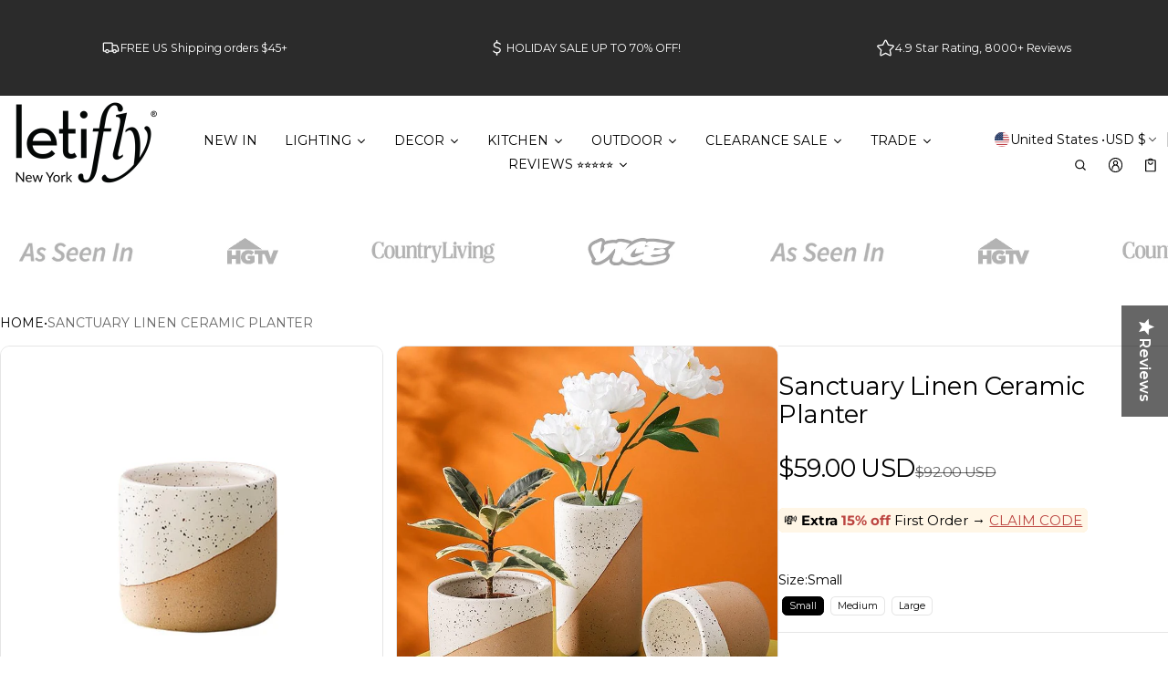

--- FILE ---
content_type: text/html; charset=utf-8
request_url: https://www.letifly.com/products/sanctuary-linen-ceramic-planter
body_size: 96267
content:
<!DOCTYPE html>
<html class="no-js" lang="en">
  <head>
    <meta charset="utf-8">
    <meta http-equiv="X-UA-Compatible" content="IE=edge">
    <meta name="viewport" content="width=device-width,initial-scale=1">
    <meta name="theme-color" content="">
    <link rel="canonical" href="https://www.letifly.com/products/sanctuary-linen-ceramic-planter">
    <link rel="preconnect" href="https://cdn.shopify.com" crossorigin><link rel="preconnect" href="https://fonts.shopifycdn.com" crossorigin><link rel="icon" type="image/png" href="//www.letifly.com/cdn/shop/files/letifly_favicon_color_change_navy_white_ground_122248cc-4f79-4e1d-9fff-6cabc2c187eb.png?crop=center&height=32&v=1743523469&width=32"><title>
      Sanctuary Linen Ceramic Planter
&ndash; Letifly Lights &amp; Decor
</title>

    
      <meta name="description" content="Offer your houseplants a welcoming sanctuary with our lovely ceramic planter. Artistically sculpted and beautifully crafted, this elegant planter is the ideal combination of grace and sophistication. It’s sure to add an artisanal touch to any space. With a terracotta and painted linen finish, you can use this planter a">
    
    <script 
  src="https://sdk.variantnow.com/test-runner"
  data-gb-sdk-key="sdk-WgA38vUynJI6x9Vo"
  data-gb-shop="www.letifly.com"
  
  data-gb-page-type="product"
  async
></script>
    <meta property="og:site_name" content="Letifly Lights &amp; Decor">
  <meta property="og:url" content="https://www.letifly.com/products/sanctuary-linen-ceramic-planter">
  <meta property="og:title" content="Sanctuary Linen Ceramic Planter">
  <meta property="og:type" content="product">
  <meta property="og:description" content="Offer your houseplants a welcoming sanctuary with our lovely ceramic planter. Artistically sculpted and beautifully crafted, this elegant planter is the ideal combination of grace and sophistication. It’s sure to add an artisanal touch to any space. With a terracotta and painted linen finish, you can use this planter a"><meta property="og:image" content="http://www.letifly.com/cdn/shop/products/Sanctuary-Linen-Ceramic-Planter.jpg?v=1741126056">
    <meta property="og:image:secure_url" content="https://www.letifly.com/cdn/shop/products/Sanctuary-Linen-Ceramic-Planter.jpg?v=1741126056">
    <meta property="og:image:width" content="800">
    <meta property="og:image:height" content="800"><meta property="og:price:amount" content="59.00">
    <meta property="og:price:currency" content="USD"><meta name="twitter:card" content="summary_large_image">
  <meta name="twitter:title" content="Sanctuary Linen Ceramic Planter">
  <meta name="twitter:description" content="Offer your houseplants a welcoming sanctuary with our lovely ceramic planter. Artistically sculpted and beautifully crafted, this elegant planter is the ideal combination of grace and sophistication. It’s sure to add an artisanal touch to any space. With a terracotta and painted linen finish, you can use this planter a">
    
<link rel="preload" as="font" href="//www.letifly.com/cdn/fonts/montserrat/montserrat_n4.81949fa0ac9fd2021e16436151e8eaa539321637.woff2" type="font/woff2" crossorigin><link rel="preload" as="font" href="//www.letifly.com/cdn/fonts/montserrat/montserrat_n7.3c434e22befd5c18a6b4afadb1e3d77c128c7939.woff2" type="font/woff2" crossorigin><link rel="preload" as="font" href="//www.letifly.com/cdn/fonts/montserrat/montserrat_n4.81949fa0ac9fd2021e16436151e8eaa539321637.woff2" type="font/woff2" crossorigin><link rel="preload" as="font" href="//www.letifly.com/cdn/fonts/montserrat/montserrat_n7.3c434e22befd5c18a6b4afadb1e3d77c128c7939.woff2" type="font/woff2" crossorigin><link rel="preload" as="font" href="//www.letifly.com/cdn/fonts/montserrat/montserrat_n4.81949fa0ac9fd2021e16436151e8eaa539321637.woff2" type="font/woff2" crossorigin><link rel="preload" as="font" href="//www.letifly.com/cdn/fonts/montserrat/montserrat_n7.3c434e22befd5c18a6b4afadb1e3d77c128c7939.woff2" type="font/woff2" crossorigin><style>@font-face {
  font-family: Montserrat;
  font-weight: 400;
  font-style: normal;
  font-display: swap;
  src: url("//www.letifly.com/cdn/fonts/montserrat/montserrat_n4.81949fa0ac9fd2021e16436151e8eaa539321637.woff2") format("woff2"),
       url("//www.letifly.com/cdn/fonts/montserrat/montserrat_n4.a6c632ca7b62da89c3594789ba828388aac693fe.woff") format("woff");
}
@font-face {
  font-family: Montserrat;
  font-weight: 400;
  font-style: normal;
  font-display: swap;
  src: url("//www.letifly.com/cdn/fonts/montserrat/montserrat_n4.81949fa0ac9fd2021e16436151e8eaa539321637.woff2") format("woff2"),
       url("//www.letifly.com/cdn/fonts/montserrat/montserrat_n4.a6c632ca7b62da89c3594789ba828388aac693fe.woff") format("woff");
}
@font-face {
  font-family: Montserrat;
  font-weight: 400;
  font-style: normal;
  font-display: swap;
  src: url("//www.letifly.com/cdn/fonts/montserrat/montserrat_n4.81949fa0ac9fd2021e16436151e8eaa539321637.woff2") format("woff2"),
       url("//www.letifly.com/cdn/fonts/montserrat/montserrat_n4.a6c632ca7b62da89c3594789ba828388aac693fe.woff") format("woff");
}
@font-face {
  font-family: Montserrat;
  font-weight: 700;
  font-style: normal;
  font-display: swap;
  src: url("//www.letifly.com/cdn/fonts/montserrat/montserrat_n7.3c434e22befd5c18a6b4afadb1e3d77c128c7939.woff2") format("woff2"),
       url("//www.letifly.com/cdn/fonts/montserrat/montserrat_n7.5d9fa6e2cae713c8fb539a9876489d86207fe957.woff") format("woff");
}
@font-face {
  font-family: Montserrat;
  font-weight: 400;
  font-style: italic;
  font-display: swap;
  src: url("//www.letifly.com/cdn/fonts/montserrat/montserrat_i4.5a4ea298b4789e064f62a29aafc18d41f09ae59b.woff2") format("woff2"),
       url("//www.letifly.com/cdn/fonts/montserrat/montserrat_i4.072b5869c5e0ed5b9d2021e4c2af132e16681ad2.woff") format("woff");
}
@font-face {
  font-family: Montserrat;
  font-weight: 700;
  font-style: italic;
  font-display: swap;
  src: url("//www.letifly.com/cdn/fonts/montserrat/montserrat_i7.a0d4a463df4f146567d871890ffb3c80408e7732.woff2") format("woff2"),
       url("//www.letifly.com/cdn/fonts/montserrat/montserrat_i7.f6ec9f2a0681acc6f8152c40921d2a4d2e1a2c78.woff") format("woff");
}
@font-face {
  font-family: Montserrat;
  font-weight: 700;
  font-style: normal;
  font-display: swap;
  src: url("//www.letifly.com/cdn/fonts/montserrat/montserrat_n7.3c434e22befd5c18a6b4afadb1e3d77c128c7939.woff2") format("woff2"),
       url("//www.letifly.com/cdn/fonts/montserrat/montserrat_n7.5d9fa6e2cae713c8fb539a9876489d86207fe957.woff") format("woff");
}
@font-face {
  font-family: Montserrat;
  font-weight: 700;
  font-style: normal;
  font-display: swap;
  src: url("//www.letifly.com/cdn/fonts/montserrat/montserrat_n7.3c434e22befd5c18a6b4afadb1e3d77c128c7939.woff2") format("woff2"),
       url("//www.letifly.com/cdn/fonts/montserrat/montserrat_n7.5d9fa6e2cae713c8fb539a9876489d86207fe957.woff") format("woff");
}
/*===== COLOR =====*/

	:root,
	.color-scheme-1 {
    --color-background-rgb: 255,255,255;
		--color-background: rgb(var(--color-background-rgb));

    --color-normal-text-rgb: 0,0,0;
		--color-normal-text: rgb(var(--color-normal-text-rgb));

		--color-button-primary-background-rgb: 0,0,0;
		--color-button-primary-background: rgb(var(--color-button-primary-background-rgb));

		--color-button-primary-text-rgb: 255,255,255;
		--color-button-primary-text: rgb(var(--color-button-primary-text-rgb));

		--color-button-secondary-text-rgb: 0,0,0;
		--color-button-secondary-text: rgb(var(--color-button-secondary-text-rgb));

    --color-button-secondary-background-rgb: 255,255,255;
		--color-button-secondary-background: rgb(var(--color-button-secondary-background-rgb));

		--color-button-tertiary-text-rgb: 0,0,0;
		--color-button-tertiary-text: rgb(var(--color-button-tertiary-text-rgb));
    --color-border: rgba(var(--color-normal-text-rgb), 0.1);
	}

	
	.color-scheme-2 {
    --color-background-rgb: 43,43,43;
		--color-background: rgb(var(--color-background-rgb));

    --color-normal-text-rgb: 255,255,255;
		--color-normal-text: rgb(var(--color-normal-text-rgb));

		--color-button-primary-background-rgb: 0,0,0;
		--color-button-primary-background: rgb(var(--color-button-primary-background-rgb));

		--color-button-primary-text-rgb: 255,255,255;
		--color-button-primary-text: rgb(var(--color-button-primary-text-rgb));

		--color-button-secondary-text-rgb: 0,0,0;
		--color-button-secondary-text: rgb(var(--color-button-secondary-text-rgb));

    --color-button-secondary-background-rgb: 255,255,255;
		--color-button-secondary-background: rgb(var(--color-button-secondary-background-rgb));

		--color-button-tertiary-text-rgb: 255,255,255;
		--color-button-tertiary-text: rgb(var(--color-button-tertiary-text-rgb));
    --color-border: rgba(var(--color-normal-text-rgb), 0.1);
	}

	
	.color-scheme-3 {
    --color-background-rgb: 231,231,231;
		--color-background: rgb(var(--color-background-rgb));

    --color-normal-text-rgb: 0,0,0;
		--color-normal-text: rgb(var(--color-normal-text-rgb));

		--color-button-primary-background-rgb: 0,0,1;
		--color-button-primary-background: rgb(var(--color-button-primary-background-rgb));

		--color-button-primary-text-rgb: 255,255,255;
		--color-button-primary-text: rgb(var(--color-button-primary-text-rgb));

		--color-button-secondary-text-rgb: 0,0,0;
		--color-button-secondary-text: rgb(var(--color-button-secondary-text-rgb));

    --color-button-secondary-background-rgb: 255,255,255;
		--color-button-secondary-background: rgb(var(--color-button-secondary-background-rgb));

		--color-button-tertiary-text-rgb: 0,0,0;
		--color-button-tertiary-text: rgb(var(--color-button-tertiary-text-rgb));
    --color-border: rgba(var(--color-normal-text-rgb), 0.1);
	}

	
	.color-scheme-4 {
    --color-background-rgb: 249,249,249;
		--color-background: rgb(var(--color-background-rgb));

    --color-normal-text-rgb: 78,78,78;
		--color-normal-text: rgb(var(--color-normal-text-rgb));

		--color-button-primary-background-rgb: 0,0,0;
		--color-button-primary-background: rgb(var(--color-button-primary-background-rgb));

		--color-button-primary-text-rgb: 255,255,255;
		--color-button-primary-text: rgb(var(--color-button-primary-text-rgb));

		--color-button-secondary-text-rgb: 0,0,0;
		--color-button-secondary-text: rgb(var(--color-button-secondary-text-rgb));

    --color-button-secondary-background-rgb: 255,255,255;
		--color-button-secondary-background: rgb(var(--color-button-secondary-background-rgb));

		--color-button-tertiary-text-rgb: 0,0,0;
		--color-button-tertiary-text: rgb(var(--color-button-tertiary-text-rgb));
    --color-border: rgba(var(--color-normal-text-rgb), 0.1);
	}

	
	.color-scheme-5 {
    --color-background-rgb: 0,0,0;
		--color-background: rgb(var(--color-background-rgb));

    --color-normal-text-rgb: 255,255,255;
		--color-normal-text: rgb(var(--color-normal-text-rgb));

		--color-button-primary-background-rgb: 255,255,255;
		--color-button-primary-background: rgb(var(--color-button-primary-background-rgb));

		--color-button-primary-text-rgb: 0,0,0;
		--color-button-primary-text: rgb(var(--color-button-primary-text-rgb));

		--color-button-secondary-text-rgb: 255,255,255;
		--color-button-secondary-text: rgb(var(--color-button-secondary-text-rgb));

    --color-button-secondary-background-rgb: 0,0,0;
		--color-button-secondary-background: rgb(var(--color-button-secondary-background-rgb));

		--color-button-tertiary-text-rgb: 255,255,255;
		--color-button-tertiary-text: rgb(var(--color-button-tertiary-text-rgb));
    --color-border: rgba(var(--color-normal-text-rgb), 0.1);
	}

	
	.color-scheme-afb22ecc-f1d9-4ea4-9793-0fafea9d5df5 {
    --color-background-rgb: 255,255,255;
		--color-background: rgb(var(--color-background-rgb));

    --color-normal-text-rgb: 0,0,0;
		--color-normal-text: rgb(var(--color-normal-text-rgb));

		--color-button-primary-background-rgb: 0,0,0;
		--color-button-primary-background: rgb(var(--color-button-primary-background-rgb));

		--color-button-primary-text-rgb: 255,255,255;
		--color-button-primary-text: rgb(var(--color-button-primary-text-rgb));

		--color-button-secondary-text-rgb: 255,255,255;
		--color-button-secondary-text: rgb(var(--color-button-secondary-text-rgb));

    --color-button-secondary-background-rgb: 207,56,59;
		--color-button-secondary-background: rgb(var(--color-button-secondary-background-rgb));

		--color-button-tertiary-text-rgb: 0,0,0;
		--color-button-tertiary-text: rgb(var(--color-button-tertiary-text-rgb));
    --color-border: rgba(var(--color-normal-text-rgb), 0.1);
	}

	
	.color-scheme-44e78783-f5f7-40fd-999f-8df0e0a07b40 {
    --color-background-rgb: 255,255,255;
		--color-background: rgb(var(--color-background-rgb));

    --color-normal-text-rgb: 0,0,0;
		--color-normal-text: rgb(var(--color-normal-text-rgb));

		--color-button-primary-background-rgb: 0,0,0;
		--color-button-primary-background: rgb(var(--color-button-primary-background-rgb));

		--color-button-primary-text-rgb: 255,255,255;
		--color-button-primary-text: rgb(var(--color-button-primary-text-rgb));

		--color-button-secondary-text-rgb: 0,0,0;
		--color-button-secondary-text: rgb(var(--color-button-secondary-text-rgb));

    --color-button-secondary-background-rgb: 255,255,255;
		--color-button-secondary-background: rgb(var(--color-button-secondary-background-rgb));

		--color-button-tertiary-text-rgb: 0,0,0;
		--color-button-tertiary-text: rgb(var(--color-button-tertiary-text-rgb));
    --color-border: rgba(var(--color-normal-text-rgb), 0.1);
	}


body, .color-scheme-1, .color-scheme-2, .color-scheme-3, .color-scheme-4, .color-scheme-5, .color-scheme-afb22ecc-f1d9-4ea4-9793-0fafea9d5df5, .color-scheme-44e78783-f5f7-40fd-999f-8df0e0a07b40 {
	color: var(--color-normal-text);
}
html {
  --fs-base: 14px;
  font-size: var(--fs-base) !important;
}
:root {
	/* =====COLOR===== */
	--color-warning: #FF8D2A;
  --color-warning-rgb: 255, 141, 42;
	--color-success: #59C035;
  --color-success-rgb: 89, 192, 53;
	--color-error: #EF4444;
  --color-error-rgb: 239, 68, 68;

  --color-drawer-overlay: 0,0,0;
  --color-drawer-opacity: 0.3;
  --cursor-close-url: url(//www.letifly.com/cdn/shop/t/142/assets/cursor-close.svg?v=158445986666840935791741997921);
  

	/*=====Typography===== */
	--font-body-family: Montserrat, sans-serif;
	--font-body-style: normal;
	--font-body-weight: 400;
	--font-body-size: 1.4rem;

	--font-heading-family: Montserrat, sans-serif;
	--font-heading-style: normal;
	--font-heading-weight: 400;

  
    --font-extra-family: Montserrat, sans-serif;
    --font-extra-style: normal;
    --font-extra-weight: 400;
  

  --promotional-heading-sizes: 1.05;
  --headline: calc(3.5rem * var(--promotional-heading-sizes));
	--heading-1: calc(2.625rem * var(--promotional-heading-sizes));
	--heading-2: calc(2.25rem * var(--promotional-heading-sizes));
	--heading-3-promotional: calc(1.875rem * var(--promotional-heading-sizes));
  --subheading: calc(1.125rem * var(--promotional-heading-sizes));

  --regular-heading-sizes: 1;
	--heading-3-regular: calc(1.875rem * var(--regular-heading-sizes));
	--heading-4: calc(1.675rem * var(--regular-heading-sizes));
	--heading-5: calc(1.5rem * var(--regular-heading-sizes));
	--heading-6: calc(1.255rem * var(--regular-heading-sizes));

  --font-body-menu-item-small: 1rem;
  --font-body-menu-item-regular: 1.25rem;

	--promotional-heading-uppercase: none;
	--regular-heading-uppercase: none;
	--subheading-uppercase: none;
	--btn-uppercase: uppercase;
	--menu-item-uppercase: none;
	--badge-uppercase: uppercase;

  /*=====Spacing===== */
  --container-width:1400px;
  --gutter: var(--scale-m);

  --scale-0: 0;
  --scale-4xs: 0.125rem;
  --scale-3xs: 0.125rem;
  --scale-2xs: 0.125rem;
  --scale-xs: 0.25rem;
  --scale-s: 0.375rem;
  --scale-m: 0.5rem;
  --scale-l: 0.75rem;
  --scale-xl: 1rem;
  --scale-2xl: 1.5rem;
  --scale-3xl: 2rem;
  --scale-4xl: 2.5rem;
  --scale-5xl: 3rem;
  --scale-6xl: 4rem;
  --scale-7xl: 5rem;
  --scale-8xl: 6rem;
  --scale-9xl: 7rem;

  --fix-0: 0;
  --fix-4xs: 0.125rem;
  --fix-3xs: 0.25rem;
  --fix-2xs: 0.375rem;
  --fix-xs: 0.5rem;
  --fix-s: 0.75rem;
  --fix-m: 1rem;
  --fix-l:  1.125rem;
  --fix-xl: 1.25rem;
  --fix-2xl: 1.5rem;
  --fix-3xl: 2rem;
  --fix-4xl: 2.5rem;
  --fix-5xl: 2.75rem;
  --fix-6xl: 3rem;
  --fix-7xl: 4rem;
  --fix-8xl: 5rem;
  --fix-9xl: 6rem;
  --fix-10xl: 7rem;
  --fix-11xl: 8rem;

  /*===== Component heading ===== */
  --size-component-heading-xs: 0.75rem;
  --size-component-heading-s: 1.0625rem;
  --size-component-heading-m: 1.125rem;
  --size-component-heading-l: 1.25rem;
  --size-component-heading-xl: 2rem;

  /*===== Corner Radius ===== */
  --rad-0: 0;
  --rad-xs: 0.25rem;
  --rad-s: 0.375rem;
  --rad-m: 0.5rem;
  --rad-l: 0.75rem;
  --rad-p: 5rem;

@media (min-width: 459px) {
	:root {
    /*=====Spcing===== */
    --scale-2xs: 0.25rem;
    --scale-xs: 0.375rem;
    --scale-s: 0.5rem;
    --scale-m: 0.75rem;
    --scale-l:  1rem;
    --scale-xl: 1.25rem;
    --scale-2xl: 1.75rem;
    --scale-3xl: 2.25rem;
    --scale-4xl: 2.75rem;
    --scale-5xl: 3.5rem;
    --scale-6xl: 4.5rem;
    --scale-7xl: 5.5rem;
    --scale-8xl: 6.5rem;
    --scale-9xl: 7.5rem;

    /*=====Typography===== */
    --headline: calc(4rem * var(--promotional-heading-sizes));
    --heading-1: calc(2.875rem * var(--promotional-heading-sizes));
    --heading-2: calc(2.5rem * var(--promotional-heading-sizes));
    --heading-3-promotional: calc(2.125rem * var(--promotional-heading-sizes));
    --subheading: calc(1.125rem * var(--promotional-heading-sizes));

    --heading-3-regular: calc(2.125rem * var(--regular-heading-sizes));
    --heading-4: calc(1.75rem * var(--regular-heading-sizes));
    --heading-6: calc(1.25rem * var(--regular-heading-sizes));
	}
}
@media (min-width: 1025px) {
	:root {
    /*=====Typography===== */
    --headline: calc(4.75rem * var(--promotional-heading-sizes));
    --heading-1: calc(3.75rem * var(--promotional-heading-sizes));
    --heading-2: calc(3rem * var(--promotional-heading-sizes));
    --heading-3-promotional: calc(2.5rem * var(--promotional-heading-sizes));
    --subheading: calc(1.25rem * var(--promotional-heading-sizes));

    --heading-3-regular: calc(2.5rem * var(--regular-heading-sizes));
    --heading-4: calc(2rem * var(--regular-heading-sizes));
    --heading-5: calc(1.675rem * var(--regular-heading-sizes));
    --heading-6: calc(1.375rem * var(--regular-heading-sizes));

     /*===== Component heading===== */
    --size-component-heading-s: 1.125rem;
    --size-component-heading-m: 1.25rem;
    --size-component-heading-l: 1.375rem;
    --size-component-heading-xl: 2.5rem;

      /*=====Spcing===== */
    --scale-3xs: 0.25rem;
    --scale-2xs: 0.375rem;
    --scale-xs: 0.5rem;
    --scale-s: 0.75rem;
    --scale-m: 1rem;
    --scale-l:  1.25rem;
    --scale-xl: 1.5rem;
    --scale-2xl: 2rem;
    --scale-3xl: 2.5rem;
    --scale-4xl: 3rem;
    --scale-5xl: 4rem;
    --scale-6xl: 5rem;
    --scale-7xl: 6rem;
    --scale-8xl: 7rem;
    --scale-9xl: 8rem;
	}
}
</style>


    <script>window.performance && window.performance.mark && window.performance.mark('shopify.content_for_header.start');</script><meta name="google-site-verification" content="ZAbxDzmrjnq4Tu6PtsHDnq305SsMcx6mC3aJGZPzskw">
<meta name="facebook-domain-verification" content="agidr2a5d1xsuvr4e9ktz4jt9erml9">
<meta id="shopify-digital-wallet" name="shopify-digital-wallet" content="/25406668851/digital_wallets/dialog">
<meta name="shopify-checkout-api-token" content="21ce0a4b86a563aa523971ecd4d5dc87">
<meta id="in-context-paypal-metadata" data-shop-id="25406668851" data-venmo-supported="false" data-environment="production" data-locale="en_US" data-paypal-v4="true" data-currency="USD">
<link rel="alternate" hreflang="x-default" href="https://www.letifly.com/products/sanctuary-linen-ceramic-planter">
<link rel="alternate" hreflang="en" href="https://www.letifly.com/products/sanctuary-linen-ceramic-planter">
<link rel="alternate" hreflang="en-AT" href="https://www.letifly.com/en-at/products/sanctuary-linen-ceramic-planter">
<link rel="alternate" hreflang="en-BE" href="https://www.letifly.com/en-be/products/sanctuary-linen-ceramic-planter">
<link rel="alternate" hreflang="fr-FR" href="https://www.letifly.com/fr-fr/products/sanctuary-linen-ceramic-planter">
<link rel="alternate" hreflang="en-FR" href="https://www.letifly.com/en-fr/products/sanctuary-linen-ceramic-planter">
<link rel="alternate" hreflang="en-DE" href="https://www.letifly.com/en-de/products/sanctuary-linen-ceramic-planter">
<link rel="alternate" hreflang="en-IT" href="https://www.letifly.com/en-it/products/sanctuary-linen-ceramic-planter">
<link rel="alternate" hreflang="en-LU" href="https://www.letifly.com/en-lu/products/sanctuary-linen-ceramic-planter">
<link rel="alternate" hreflang="en-NL" href="https://www.letifly.com/en-nl/products/sanctuary-linen-ceramic-planter">
<link rel="alternate" hreflang="en-NO" href="https://www.letifly.com/en-no/products/sanctuary-linen-ceramic-planter">
<link rel="alternate" hreflang="en-ES" href="https://www.letifly.com/en-es/products/sanctuary-linen-ceramic-planter">
<link rel="alternate" hreflang="en-SE" href="https://www.letifly.com/en-se/products/sanctuary-linen-ceramic-planter">
<link rel="alternate" hreflang="en-CH" href="https://www.letifly.com/en-ch/products/sanctuary-linen-ceramic-planter">
<link rel="alternate" type="application/json+oembed" href="https://www.letifly.com/products/sanctuary-linen-ceramic-planter.oembed">
<script async="async" src="/checkouts/internal/preloads.js?locale=en-US"></script>
<script id="apple-pay-shop-capabilities" type="application/json">{"shopId":25406668851,"countryCode":"US","currencyCode":"USD","merchantCapabilities":["supports3DS"],"merchantId":"gid:\/\/shopify\/Shop\/25406668851","merchantName":"Letifly Lights \u0026 Decor","requiredBillingContactFields":["postalAddress","email","phone"],"requiredShippingContactFields":["postalAddress","email","phone"],"shippingType":"shipping","supportedNetworks":["visa","masterCard","amex","discover","elo","jcb"],"total":{"type":"pending","label":"Letifly Lights \u0026 Decor","amount":"1.00"},"shopifyPaymentsEnabled":true,"supportsSubscriptions":true}</script>
<script id="shopify-features" type="application/json">{"accessToken":"21ce0a4b86a563aa523971ecd4d5dc87","betas":["rich-media-storefront-analytics"],"domain":"www.letifly.com","predictiveSearch":true,"shopId":25406668851,"locale":"en"}</script>
<script>var Shopify = Shopify || {};
Shopify.shop = "le-cadeau-rigolo.myshopify.com";
Shopify.locale = "en";
Shopify.currency = {"active":"USD","rate":"1.0"};
Shopify.country = "US";
Shopify.theme = {"name":"Normcore","id":177043996958,"schema_name":"Normcore","schema_version":"1.0.0","theme_store_id":3269,"role":"main"};
Shopify.theme.handle = "null";
Shopify.theme.style = {"id":null,"handle":null};
Shopify.cdnHost = "www.letifly.com/cdn";
Shopify.routes = Shopify.routes || {};
Shopify.routes.root = "/";</script>
<script type="module">!function(o){(o.Shopify=o.Shopify||{}).modules=!0}(window);</script>
<script>!function(o){function n(){var o=[];function n(){o.push(Array.prototype.slice.apply(arguments))}return n.q=o,n}var t=o.Shopify=o.Shopify||{};t.loadFeatures=n(),t.autoloadFeatures=n()}(window);</script>
<script id="shop-js-analytics" type="application/json">{"pageType":"product"}</script>
<script defer="defer" async type="module" src="//www.letifly.com/cdn/shopifycloud/shop-js/modules/v2/client.init-shop-cart-sync_BApSsMSl.en.esm.js"></script>
<script defer="defer" async type="module" src="//www.letifly.com/cdn/shopifycloud/shop-js/modules/v2/chunk.common_CBoos6YZ.esm.js"></script>
<script type="module">
  await import("//www.letifly.com/cdn/shopifycloud/shop-js/modules/v2/client.init-shop-cart-sync_BApSsMSl.en.esm.js");
await import("//www.letifly.com/cdn/shopifycloud/shop-js/modules/v2/chunk.common_CBoos6YZ.esm.js");

  window.Shopify.SignInWithShop?.initShopCartSync?.({"fedCMEnabled":true,"windoidEnabled":true});

</script>
<script>(function() {
  var isLoaded = false;
  function asyncLoad() {
    if (isLoaded) return;
    isLoaded = true;
    var urls = ["https:\/\/formbuilder.hulkapps.com\/skeletopapp.js?shop=le-cadeau-rigolo.myshopify.com","https:\/\/instafeed.nfcube.com\/cdn\/2c382caf11c62caee159185ee1c5d6c7.js?shop=le-cadeau-rigolo.myshopify.com","https:\/\/pixel.retter.ai\/pixel?pixel_key=839f5c1953576cfd09b8906ae5ad6f81\u0026shop=le-cadeau-rigolo.myshopify.com","\/\/cdn.shopify.com\/proxy\/dba31233312aa0c083f29a06826654e4b7f65d99a9c4e265e037f09ba01cd5b2\/bingshoppingtool-t2app-prod.trafficmanager.net\/uet\/tracking_script?shop=le-cadeau-rigolo.myshopify.com\u0026sp-cache-control=cHVibGljLCBtYXgtYWdlPTkwMA","https:\/\/d18eg7dreypte5.cloudfront.net\/scripts\/integrations\/subscription.js?shop=le-cadeau-rigolo.myshopify.com","\/\/staticw2.yotpo.com\/vKuWMdqhb0A8O3xLsKOHtUIlLCyBoUCDe3zKHSox\/widget.js?shop=le-cadeau-rigolo.myshopify.com","https:\/\/cdn.hextom.com\/js\/eventpromotionbar.js?shop=le-cadeau-rigolo.myshopify.com","\/\/sfo2.digitaloceanspaces.com\/woohoo\/public\/script\/17550\/script.js?1759277785\u0026shop=le-cadeau-rigolo.myshopify.com"];
    for (var i = 0; i < urls.length; i++) {
      var s = document.createElement('script');
      s.type = 'text/javascript';
      s.async = true;
      s.src = urls[i];
      var x = document.getElementsByTagName('script')[0];
      x.parentNode.insertBefore(s, x);
    }
  };
  if(window.attachEvent) {
    window.attachEvent('onload', asyncLoad);
  } else {
    window.addEventListener('load', asyncLoad, false);
  }
})();</script>
<script id="__st">var __st={"a":25406668851,"offset":-18000,"reqid":"ef2ed515-3e55-456d-bc96-46ac725304c5-1768883374","pageurl":"www.letifly.com\/products\/sanctuary-linen-ceramic-planter","u":"7038513ba839","p":"product","rtyp":"product","rid":6611306217523};</script>
<script>window.ShopifyPaypalV4VisibilityTracking = true;</script>
<script id="captcha-bootstrap">!function(){'use strict';const t='contact',e='account',n='new_comment',o=[[t,t],['blogs',n],['comments',n],[t,'customer']],c=[[e,'customer_login'],[e,'guest_login'],[e,'recover_customer_password'],[e,'create_customer']],r=t=>t.map((([t,e])=>`form[action*='/${t}']:not([data-nocaptcha='true']) input[name='form_type'][value='${e}']`)).join(','),a=t=>()=>t?[...document.querySelectorAll(t)].map((t=>t.form)):[];function s(){const t=[...o],e=r(t);return a(e)}const i='password',u='form_key',d=['recaptcha-v3-token','g-recaptcha-response','h-captcha-response',i],f=()=>{try{return window.sessionStorage}catch{return}},m='__shopify_v',_=t=>t.elements[u];function p(t,e,n=!1){try{const o=window.sessionStorage,c=JSON.parse(o.getItem(e)),{data:r}=function(t){const{data:e,action:n}=t;return t[m]||n?{data:e,action:n}:{data:t,action:n}}(c);for(const[e,n]of Object.entries(r))t.elements[e]&&(t.elements[e].value=n);n&&o.removeItem(e)}catch(o){console.error('form repopulation failed',{error:o})}}const l='form_type',E='cptcha';function T(t){t.dataset[E]=!0}const w=window,h=w.document,L='Shopify',v='ce_forms',y='captcha';let A=!1;((t,e)=>{const n=(g='f06e6c50-85a8-45c8-87d0-21a2b65856fe',I='https://cdn.shopify.com/shopifycloud/storefront-forms-hcaptcha/ce_storefront_forms_captcha_hcaptcha.v1.5.2.iife.js',D={infoText:'Protected by hCaptcha',privacyText:'Privacy',termsText:'Terms'},(t,e,n)=>{const o=w[L][v],c=o.bindForm;if(c)return c(t,g,e,D).then(n);var r;o.q.push([[t,g,e,D],n]),r=I,A||(h.body.append(Object.assign(h.createElement('script'),{id:'captcha-provider',async:!0,src:r})),A=!0)});var g,I,D;w[L]=w[L]||{},w[L][v]=w[L][v]||{},w[L][v].q=[],w[L][y]=w[L][y]||{},w[L][y].protect=function(t,e){n(t,void 0,e),T(t)},Object.freeze(w[L][y]),function(t,e,n,w,h,L){const[v,y,A,g]=function(t,e,n){const i=e?o:[],u=t?c:[],d=[...i,...u],f=r(d),m=r(i),_=r(d.filter((([t,e])=>n.includes(e))));return[a(f),a(m),a(_),s()]}(w,h,L),I=t=>{const e=t.target;return e instanceof HTMLFormElement?e:e&&e.form},D=t=>v().includes(t);t.addEventListener('submit',(t=>{const e=I(t);if(!e)return;const n=D(e)&&!e.dataset.hcaptchaBound&&!e.dataset.recaptchaBound,o=_(e),c=g().includes(e)&&(!o||!o.value);(n||c)&&t.preventDefault(),c&&!n&&(function(t){try{if(!f())return;!function(t){const e=f();if(!e)return;const n=_(t);if(!n)return;const o=n.value;o&&e.removeItem(o)}(t);const e=Array.from(Array(32),(()=>Math.random().toString(36)[2])).join('');!function(t,e){_(t)||t.append(Object.assign(document.createElement('input'),{type:'hidden',name:u})),t.elements[u].value=e}(t,e),function(t,e){const n=f();if(!n)return;const o=[...t.querySelectorAll(`input[type='${i}']`)].map((({name:t})=>t)),c=[...d,...o],r={};for(const[a,s]of new FormData(t).entries())c.includes(a)||(r[a]=s);n.setItem(e,JSON.stringify({[m]:1,action:t.action,data:r}))}(t,e)}catch(e){console.error('failed to persist form',e)}}(e),e.submit())}));const S=(t,e)=>{t&&!t.dataset[E]&&(n(t,e.some((e=>e===t))),T(t))};for(const o of['focusin','change'])t.addEventListener(o,(t=>{const e=I(t);D(e)&&S(e,y())}));const B=e.get('form_key'),M=e.get(l),P=B&&M;t.addEventListener('DOMContentLoaded',(()=>{const t=y();if(P)for(const e of t)e.elements[l].value===M&&p(e,B);[...new Set([...A(),...v().filter((t=>'true'===t.dataset.shopifyCaptcha))])].forEach((e=>S(e,t)))}))}(h,new URLSearchParams(w.location.search),n,t,e,['guest_login'])})(!0,!0)}();</script>
<script integrity="sha256-4kQ18oKyAcykRKYeNunJcIwy7WH5gtpwJnB7kiuLZ1E=" data-source-attribution="shopify.loadfeatures" defer="defer" src="//www.letifly.com/cdn/shopifycloud/storefront/assets/storefront/load_feature-a0a9edcb.js" crossorigin="anonymous"></script>
<script data-source-attribution="shopify.dynamic_checkout.dynamic.init">var Shopify=Shopify||{};Shopify.PaymentButton=Shopify.PaymentButton||{isStorefrontPortableWallets:!0,init:function(){window.Shopify.PaymentButton.init=function(){};var t=document.createElement("script");t.src="https://www.letifly.com/cdn/shopifycloud/portable-wallets/latest/portable-wallets.en.js",t.type="module",document.head.appendChild(t)}};
</script>
<script data-source-attribution="shopify.dynamic_checkout.buyer_consent">
  function portableWalletsHideBuyerConsent(e){var t=document.getElementById("shopify-buyer-consent"),n=document.getElementById("shopify-subscription-policy-button");t&&n&&(t.classList.add("hidden"),t.setAttribute("aria-hidden","true"),n.removeEventListener("click",e))}function portableWalletsShowBuyerConsent(e){var t=document.getElementById("shopify-buyer-consent"),n=document.getElementById("shopify-subscription-policy-button");t&&n&&(t.classList.remove("hidden"),t.removeAttribute("aria-hidden"),n.addEventListener("click",e))}window.Shopify?.PaymentButton&&(window.Shopify.PaymentButton.hideBuyerConsent=portableWalletsHideBuyerConsent,window.Shopify.PaymentButton.showBuyerConsent=portableWalletsShowBuyerConsent);
</script>
<script>
  function portableWalletsCleanup(e){e&&e.src&&console.error("Failed to load portable wallets script "+e.src);var t=document.querySelectorAll("shopify-accelerated-checkout .shopify-payment-button__skeleton, shopify-accelerated-checkout-cart .wallet-cart-button__skeleton"),e=document.getElementById("shopify-buyer-consent");for(let e=0;e<t.length;e++)t[e].remove();e&&e.remove()}function portableWalletsNotLoadedAsModule(e){e instanceof ErrorEvent&&"string"==typeof e.message&&e.message.includes("import.meta")&&"string"==typeof e.filename&&e.filename.includes("portable-wallets")&&(window.removeEventListener("error",portableWalletsNotLoadedAsModule),window.Shopify.PaymentButton.failedToLoad=e,"loading"===document.readyState?document.addEventListener("DOMContentLoaded",window.Shopify.PaymentButton.init):window.Shopify.PaymentButton.init())}window.addEventListener("error",portableWalletsNotLoadedAsModule);
</script>

<script type="module" src="https://www.letifly.com/cdn/shopifycloud/portable-wallets/latest/portable-wallets.en.js" onError="portableWalletsCleanup(this)" crossorigin="anonymous"></script>
<script nomodule>
  document.addEventListener("DOMContentLoaded", portableWalletsCleanup);
</script>

<script id='scb4127' type='text/javascript' async='' src='https://www.letifly.com/cdn/shopifycloud/privacy-banner/storefront-banner.js'></script><link id="shopify-accelerated-checkout-styles" rel="stylesheet" media="screen" href="https://www.letifly.com/cdn/shopifycloud/portable-wallets/latest/accelerated-checkout-backwards-compat.css" crossorigin="anonymous">
<style id="shopify-accelerated-checkout-cart">
        #shopify-buyer-consent {
  margin-top: 1em;
  display: inline-block;
  width: 100%;
}

#shopify-buyer-consent.hidden {
  display: none;
}

#shopify-subscription-policy-button {
  background: none;
  border: none;
  padding: 0;
  text-decoration: underline;
  font-size: inherit;
  cursor: pointer;
}

#shopify-subscription-policy-button::before {
  box-shadow: none;
}

      </style>

<script>window.performance && window.performance.mark && window.performance.mark('shopify.content_for_header.end');</script>
    <style>
     img{max-width:100%;height:auto;vertical-align:middle}ol,ul{margin:0;padding:0}ol ol,ol ul,ul ol,ul ul{padding-inline-start:16px}.ls-none{list-style:none}iframe{border:0;max-width:100%}table{border-collapse:collapse;text-align:start;width:100%}thead th{border-bottom:1px solid var(--color-border)}td,th{padding:24px 16px}table tr{border-bottom:1px solid var(--color-border)}table tr:hover{background-color:var(--color-hover-item)}table::-webkit-scrollbar{display:none}code{white-space:normal}summary{list-style-type:none}summary::-webkit-details-marker{display:none}*{box-sizing:border-box;word-break:break-word}body{height:100%;margin:0;font-size:1rem;line-height:1.5rem;font-family:var(--font-body-family);font-weight:var(--font-body-weight);color:var(--color-normal-text);background:var(--color-background-rgb);-webkit-text-size-adjust:100%;-moz-text-size-adjust:100%;-ms-text-size-adjust:100%;text-size-adjust:100%;-webkit-tap-highlight-color:transparent;-webkit-font-smoothing:antialiased}.ctnr{max-width:var(--container-width);margin-inline:auto}.ctnr--small{max-width:900px;margin-inline:auto}.rw{display:flex;flex-wrap:wrap;margin:0 calc(var(--gutter)/ -2)}.clm{flex:1 0 auto;padding:0 calc(var(--gutter)/ 2);width:calc(var(--grid-ratio,100%/12) * var(--w-xs));max-width:calc(var(--grid-ratio,100%/12) * var(--w-xs))}.promotional-heading{text-transform:var(--promotional-heading-uppercase)}.promotional-subheading{text-transform:var(--subheading-uppercase)}.regular-heading{text-transform:var(--regular-heading-uppercase)}.h1,.h2,.h3,.h4,.h5,.h6,.headline,.subheading,h1,h2,h3,h4,h5,h6{font-family:var(--font-heading-family);font-style:var(--font-heading-style);font-weight:var(--font-heading-weight);margin:0 0 var(--gutter-base);word-break:break-word;line-height:1.15}.headline{font-size:var(--headline);letter-spacing:calc(var(--headline) * -.03)}.h1,h1{font-size:var(--heading-1);letter-spacing:calc(var(--heading-1) * -.02)}.h2,h2{font-size:var(--heading-2);letter-spacing:calc(var(--heading-2) * -.02)}.h3,h3{font-size:var(--heading-3-promotional);letter-spacing:calc(var(--heading-3-promotional) * -.02)}.h4,h4{font-size:var(--heading-4);letter-spacing:unset}.h5,h5{font-size:var(--heading-5);letter-spacing:unset}.h6,h6{font-size:var(--heading-6);letter-spacing:unset}.h3-regular{font-size:var(--heading-3-regular);letter-spacing:calc(var(--heading-3-regular) * -.02)}.subheading{font-size:var(--subheading);line-height:1.15}.f-body{font-family:var(--font-body-family);font-weight:var(--font-body-weight);font-style:var(--font-body-style)}.fs-body-xs{font-size:.625rem;line-height:1.25}.fs-body-s{font-size:.75rem;line-height:1.25}.fs-body-m{font-size:.875rem;line-height:1.25}.fs-body-l{font-size:1rem;line-height:1.5}.fs-body-xl{font-size:1.125rem;line-height:1.5}.fs-menu-item-regular{font-size:var(--font-body-menu-item-regular);line-height:1.15}.fs-menu-item-small{font-size:var(--font-body-menu-item-small);line-height:1.15}.fs-icon{width:var(--fix-m);height:var(--fix-m)}sht-menu-drwer .fs-icon{width:var(--fix-xl);height:var(--fix-xl)}.component-heading{line-height:1.15;font-family:var(--font-body-family);font-weight:var(--font-body-weight);letter-spacing:unset}.fs-heading-xs{font-size:var(--size-component-heading-xs)}.fs-heading-s{font-size:var(--size-component-heading-s)}.fs-heading-m{font-size:var(--size-component-heading-m)}.fs-heading-l{font-size:var(--size-component-heading-l)}.fs-heading-xl{font-size:var(--size-component-heading-xl)}.f-extra{font-family:var(--font-extra-family, var(--font-body-family));font-weight:var(--font-extra-weight,var(--font-body-weight));font-style:var(--font-extra-style,var(--font-body-style))}.icon{width:var(--icon-size);height:var(--icon-size)}.icon-fix-s{--icon-size:var(--fix-s)}.icon-fix-m{--icon-size:var(--fix-m)}.icon-fix-l{--icon-size:var(--fix-l)}.icon-fix-xl{--icon-size:var(--fix-xl)}.icon-fix-2xl{--icon-size:var(--fix-2xl)}.icon-fix-3xl{--icon-size:var(--fix-3xl)}.icon-fix-8xl{--icon-size:var(--fix-8xl)}.icon-scale-3xl{--icon-size:var(--scale-3xl)}.icon-scale-4xl{--icon-size:var(--scale-4xl)}.icon-scale-5xl{--icon-size:var(--scale-5xl)}.icon-scale-6xl{--icon-size:var(--scale-6xl)}.icon-scale-7xl{--icon-size:var(--scale-7xl)}.m-auto{margin:auto}.m-0-auto{margin:0 auto}.m-zero{margin:0}.mt-s{margin-top:var(--fix-s)}.mt-xs{margin-top:var(--fix-xs)}.mt-2xs{margin-top:var(--fix-2xs)}.mt-3xs{margin-top:var(--fix-3xs)}.mt-4xs{margin-top:var(--fix-4xs)}.mt-m{margin-top:var(--fix-m)}.mt-2xl{margin-top:var(--fix-2xl)}.mt-3xl{margin-top:var(--fix-3xl)}.mt-scale-3xs{margin-top:var(--scale-3xs)}.mt-scale-m{margin-top:var(--scale-m)}.mt-scale-xl{margin-top:var(--scale-xl)}.mt-scale-2xl{margin-top:var(--scale-2xl)}.mt-scale-4xl{margin-top:var(--scale-4xl)}.mt-scale-l{margin-top:var(--scale-l)}.mt-4{margin-top:4px}.mb-0{margin-bottom:0}.mbe-0{margin-block-end:0!important}.mb-2{margin-bottom:2px}.mb-xs{margin-bottom:var(--fix-xs)}.mb-2xs{margin-bottom:var(--fix-2xs)}.mb-3xs{margin-bottom:var(--fix-3xs)}.mb-4xs{margin-bottom:var(--fix-4xs)}.mb-s{margin-bottom:var(--fix-s)}.mb-m{margin-bottom:var(--fix-m)}.mb-xl{margin-bottom:var(--fix-xl)}.mb-2xl{margin-bottom:var(--fix-2xl)}.mb-3xl{margin-bottom:var(--fix-3xl)}.mb-scale-m{margin-block-end:var(--scale-m)}.mb-scale-xl{margin-bottom:var(--scale-xl)}.mb-scale-2xl{margin-bottom:var(--scale-2xl)}.mb-scale-4xl{margin-bottom:var(--scale-4xl)}.ml-4{margin-inline-start:4px}.ml-xs{margin-inline-start:var(--fix-s)}.ml-m{margin-inline-start:var(--fix-m)}.ml-3xs{margin-inline-start:var(--fix-3xs)}.ml-4xs{margin-inline-start:var(--fix-4xs)}.ml-scale-m{margin-inline-start:var(--scale-m)}.ml-scale-l{margin-inline-start:var(--scale-l)}.mr-s{margin-inline-end:var(--fix-s)}.mr-xs{margin-inline-end:var(--fix-xs)}.mr-2xs{margin-inline-end:var(--fix-2xs)}.mr-3xs{margin-inline-end:var(--fix-3xs)}.mr-4xs{margin-inline-end:var(--fix-4xs)}.p-3xs{padding:var(--fix-3xs)}.p-xs{padding:var(--fix-xs)}.p-s{padding:var(--fix-s)}.p-m{padding:var(--fix-m)}.p-scale-m{padding:var(--scale-m)}.p-scale-xl{padding:var(--scale-xl)}.p-scale-2xl{padding:var(--scale-2xl)}.p-scale-4xl{padding:var(--scale-4xl)}.pt-xs{padding-top:var(--fix-xs)}.pt-3xs{padding-block-start:var(--fix-3xs)}.pt-s{padding-block-start:var(--fix-s)}.pt-m{padding-block-start:var(--fix-m)}.pt-scale-s{padding-block-start:var(--scale-s)}.pt-scale-3xl{padding-block-start:var(--scale-3xl)}.pb-scale-xl{padding-block-end:var(--scale-xl)}.pb-3xs{padding-block-end:var(--fix-3xs)}.pb-s{padding-block-end:var(--fix-s)}.pb-m{padding-block-end:var(--fix-m)}.pb-scale-3xl{padding-block-end:var(--scale-3xl)}.pl-s{padding-inline-start:var(--fix-s)}.pl-2xl{padding-inline-start:var(--fix-2xl)}.pl-scale-m{padding-inline-start:var(--scale-m)}.pl-scale-2xl{padding-inline-start:var(--scale-2xl)}.p-2xl{padding-top:var(--scale-2xl)}.p-zero{padding:0}.pb-0{padding-bottom:0!important}.pr-0{padding-inline-end:0px!important}.pl-0{padding-inline-start:0px!important}.pis-0{padding-inline-start:0px}.pt-0{padding-block-start:0}.px-m{padding:0 var(--fix-m)}.h-100{height:100%}.h-100v{height:100vh}.h-fit-content{height:fit-content}.mah-100{max-height:100%}.mah-100v{max-height:100vh}.mah-90v{max-height:90vh}.mah-60v{max-height:60vh}.mih{min-height:var(--mih,100vh)}[style*="--h-xs"]{height:var(--h-xs)}[style*="--mh-xs"]{min-height:var(--mh-xs)}[style*="--section-container-width"]{min-width:calc(100vw - var(--scrollbar-width))}.w-100{width:100%}.w-100v{width:100vw}.w-auto{width:auto}.maw-100{max-width:100%}.maw-fit-content{max-width:fit-content}.miw{min-width:var(--miw,100vw)}.w-fit-content{width:fit-content}.ws-nowrap{white-space:nowrap}.wb-break-word{word-break:break-word}.tt-up{text-transform:uppercase}.tt-cap{text-transform:capitalize}.td-none{text-decoration:none}.td-underline{text-decoration:underline}.fw-b{font-weight:700}.fw-500{font-weight:500}.fw-700{font-weight:700}.ta-left{text-align:start}.ta-right{text-align:end}.ta-center{text-align:center}.outline-zero{outline:0}.f-default{filter:drop-shadow(.5px -.5px 0px #fff) drop-shadow(-.5px .5px 0px #fff) drop-shadow(.5px -.5px 0px #fff) drop-shadow(.5px .5px 0px #fff)}.bs-none{box-shadow:none!important}.bg-transparent{background:0 0!important}.d-none,.hidden,[hidden],a[href="#"].hide-no-link,a[href^="/"].hide-no-link~span{display:none}.disabled{color:var(--color-disable-text);cursor:not-allowed}.not-allowed{cursor:not-allowed}.disable-link{pointer-events:none}.d-none-important,.hide-empty:empty{display:none!important}.visible-xs{visibility:visible}.hidden-xs{visibility:hidden}.d-block{display:block}.d-inline-block{display:inline-block}.d-inline-flex{display:inline-flex}.d-flex{display:flex}.d-grid{display:grid}.flex-1{flex:1}.fg-1{flex-grow:1}.fs-0{flex-shrink:0}.flex-auto{flex:1 0 auto}.flex-0-auto{flex:0 0 auto}.fw-wrap{flex-wrap:wrap}.fw-nowrap{flex-wrap:nowrap}.fd-row{flex-direction:row}.fd-row-reverse{flex-direction:row-reverse}.fd-column{flex-direction:column}.fd-column-reverse{flex-direction:column-reverse}.start-xs{justify-content:flex-start}.end-xs{justify-content:flex-end}.center-xs{justify-content:center}.between-xs{justify-content:space-between}.around-xs{justify-content:space-around}.top-xs{align-items:flex-start}.bottom-xs{align-items:flex-end}.middle-xs{align-items:center}.base-line{align-items:baseline}.top-content-xs{align-content:flex-start}.align-content-end{align-content:flex-end}.gap-0-important{gap:0!important}.gap-xs{gap:var(--fix-xs)}.gap-2xs{gap:var(--fix-2xs)}.gap-3xs{gap:var(--fix-3xs)}.gap-xl{gap:var(--fix-xl)}.gap-2xl{gap:var(--fix-2xl)}.gap-3xl{gap:var(--fix-3xl)}.gap-4xs{gap:var(--fix-4xs)}.gap-s{gap:var(--fix-s)}.gap-m{gap:var(--fix-m)}.gap-4xl{gap:var(--fix-4xl)}.gap-scale-3xs{gap:var(--scale-3xs)}.gap-scale-xs{gap:var(--scale-xs)}.gap-scale-m{gap:var(--scale-m)}.gap-scale-l{gap:var(--scale-l)}.gap-scale-xl{gap:var(--scale-xl)}.gap-scale-2xl{gap:var(--scale-2xl)}.gap-scale-3xl{gap:var(--scale-3xl)}.gap-scale-4xl{gap:var(--scale-4xl)}.gap-scale-5xl{gap:var(--scale-5xl)}.r-gap-xl{row-gap:var(--fix-xl)}.r-gap-4xl{row-gap:var(--fix-4xl)}.r-gap-scale-xl{row-gap:var(--scale-xl)}.r-gap-scale-2xl{row-gap:var(--scale-2xl)}.r-gap-scale-3xl{row-gap:var(--scale-3xl)}.r-gap-scale-4xl{row-gap:var(--scale-4xl)}.c-gap-scale-2xl{column-gap:var(--scale-2xl)}.c-gap-scale-4xl{column-gap:var(--scale-4xl)}.c-gap-fix-xs{column-gap:var(--fix-xs)}.c-gap-fix-m{column-gap:var(--fix-m)}.c-gap-scale-m{column-gap:var(--scale-m)}.r-gap-scale-m{row-gap:var(--scale-m)}[style*="--gc-xs"]{grid-column:var(--gc-xs)}[style*="--gr-xs"]{grid-row:var(--gr-xs)}[style*="--gtc-equal"]{grid-template-columns:repeat(var(--gtc-equal),1fr)}[style*="--gtr-equal"]{grid-template-rows:repeat(var(--gtr-equal),1fr)}.opacity-0{opacity:0}.opacity-1{opacity:1}.o-hidden{overflow:hidden}.o-visible{overflow:visible}.o-scroll{overflow:scroll}.o-auto{overflow:auto}.ox-auto{overflow-x:auto}.ox-hidden{overflow-x:hidden}.oy-scroll{overflow-y:scroll}.oy-hidden{overflow-y:hidden}.oy-auto{overflow-y:auto}.p-relative{position:relative}.p-absolute{position:absolute}.p-fixed{position:fixed}.p-sticky{position:sticky}.inset{top:0;left:0;bottom:0;right:0}.top-0{top:0}.left-0{left:0}.right-0{right:0}.bottom-0{bottom:0}.bottom-16{bottom:16px}.middle-y{top:50%;transform:translateY(-50%)}.middle-x{left:50%;transform:translateX(-50%)}.border{border:1px solid var(--color-border)}.border-content-10{border:1px solid rgba(var(--color-normal-text-rgb),.1)}.b-zero{border:none!important}.rad-0{border-radius:0}.rad-xs{border-radius:var(--rad-xs)}.rad-s{border-radius:var(--rad-s)}.rad-m{border-radius:var(--rad-m)}.rad-l{border-radius:var(--rad-l)}.rad-p{border-radius:var(--rad-p)}.zi-1{z-index:1}.zi-2{z-index:2}.zi-3{z-index:3}.zi-4{z-index:4}.zi-5{z-index:5}.zi-6{z-index:6}.zi-7{z-index:7}.zi-8{z-index:8}.zi-9{z-index:9}.zi-10{z-index:10}.c-pointer{cursor:pointer}.c-zoom-in{cursor:zoom-in}.c-grab{cursor:grab}.pe-none{pointer-events:none}.cursor-initial{cursor:initial}.cursor-close{cursor:var(--cursor-close-url),auto}.us-none{-moz-user-select:none;-webkit-user-select:none;user-select:none}.visually-hidden,.visually-hidden-focusable:not(:focus):not(:focus-within){border:0!important;clip:rect(0 0 0 0)!important;-webkit-clip-path:inset(50%)!important;clip-path:inset(50%)!important;height:1px!important;margin:-1px!important;overflow:hidden!important;padding:0!important;position:absolute!important;width:1px!important;white-space:nowrap!important;transition:none}.op-top{object-position:top}.of-cover{object-fit:cover}.of-contain{object-fit:contain}.center-middle{top:50%;left:50%;transform:translate(-50%,-50%)}.scrollable{scroll-behavior:smooth;-webkit-overflow-scrolling:touch;scroll-snap-stop:always}.scrollable-y{scroll-snap-type:y mandatory;overflow-y:auto}.scrollable-x{scroll-snap-type:x mandatory}.scrollable-stop-always{scroll-snap-stop:always}.scrollable-aln-start{scroll-snap-align:start}.scrl-bhvr-auto{scroll-behavior:auto}.disable-scrollbars{-ms-overflow-style:none;scrollbar-width:none}.disable-scrollbars::-webkit-scrollbar{background:0 0;-webkit-appearance:none;width:0;height:0;display:none}[style*="--ar-xs"]{aspect-ratio:var(--ar-xs)}.ratio{aspect-ratio:var(--ratio)}.media,.media-wrapper{aspect-ratio:var(--ratio)}.ratio--square{aspect-ratio:1}.ratio--landscape{aspect-ratio:3/2}.ratio-portrait{aspect-ratio:2/3}@media (min-width:459px){[style*="--w-sm"]{width:calc(var(--grid-ratio,100%/12) * var(--w-sm));max-width:calc(var(--grid-ratio,100%/12) * var(--w-sm))}[style*="--h-sm"]{height:var(--h-sm)}[style*="--mh-sm"]{min-height:var(--mh-sm)}[style*="--mw-sm"]{max-width:var(--mw-sm)}[style*="--gc-sm"]{grid-column:var(--gc-sm)}[style*="--gr-sm"]{grid-row:var(--gr-sm)}[style*="--gtc-equal-sm"]{grid-template-columns:repeat(var(--gtc-equal-sm),1fr)}.maw-fit-content-sm{max-width:fit-content}.maw-initial-sm{max-width:initial}.w-sm-auto{width:auto}.d-block-sm{display:block}.d-none-sm{display:none}.d-flex-sm{display:flex}.fw-wrap-sm{flex-wrap:wrap}.fd-row-sm{flex-direction:row}.fd-row-reverse-sm{flex-direction:row-reverse}.fd-column-sm{flex-direction:column}.fd-column-reverse-sm{flex-direction:column-reverse}.visible-sm{visibility:visible}.hidden-sm{visibility:hidden}.start-sm{justify-content:flex-start}.end-sm{justify-content:flex-end}.center-sm{justify-content:center}.between-sm{justify-content:space-between}.top-sm{align-items:flex-start}.bottom-sm{align-items:flex-end}.middle-sm{align-items:center}.m-zero-sm{margin:0}.p-zero-sm{padding:0}.fw-nowrap-sm{flex-wrap:nowrap}.c-gap-fix-m-sm{column-gap:var(--fix-m)}.mah-unset-sm{max-height:unset}}@media (min-width:1025px){[style*="--w-md"]{width:calc(var(--grid-ratio,100%/12) * var(--w-md));max-width:calc(var(--grid-ratio,100%/12) * var(--w-md))}[style*="--h-md"]{height:var(--h-md)}[style*="--mh-md"]{min-height:var(--mh-md)}[style*="--ar-md"]{aspect-ratio:var(--ar-md)}[style*="--gc-md"]{grid-column:var(--gc-md)}[style*="--gr-md"]{grid-row:var(--gr-md)}[style*="--gtc-equal-md"]{grid-template-columns:repeat(var(--gtc-equal-md),1fr)}[style*="--ratio-md:"]{aspect-ratio:var(--ratio-md)}.top-0-md{top:0}.left-0-md{left:0}.right-0-md{right:0}.bottom-0-md{bottom:0}.m-auto-md{margin:auto}.m-initial-md{margin:initial}.h-md-100{height:100%}.w-md-auto{width:auto}.w-md-100v{width:100vw}.maw-md-100{max-width:100%}.maw-fit-content-md{max-width:fit-content}.d-none-md{display:none}.d-block-md{display:block}.d-flex-md{display:flex}.d-grid-md{display:grid}.d-none-important-md{display:none!important}.fd-row-md{flex-direction:row}.fd-column-md{flex-direction:column}.visible-md{visibility:visible}.hidden-md{visibility:hidden}.start-md{justify-content:flex-start}.end-md{justify-content:flex-end}.center-md{justify-content:center}.between-md{justify-content:space-between}.top-md{align-items:flex-start}.bottom-md{align-items:flex-end}.middle-md{align-items:center}.align-unset-md{align-items:unset}.fd-row-reverse-md{flex-direction:row-reverse}.fd-column-reverse-md{flex-direction:column-reverse}.p-relative-md{position:relative}.p-absolute-md{position:absolute}.p-sticky-md{position:sticky}.ta-left-md{text-align:start}.ta-center-md{text-align:center}.ta-right-md{text-align:end}.left-md-0{left:0}.m-zero-md{margin:0}.mr-md-0{margin-right:0}.m-0-auto-md{margin:0 auto}.fw-nowrap-md{flex-wrap:nowrap}.p-zero-md{padding:0}.p-m-md{padding:var(--fix-m)}.o-hidden-md{overflow:hidden}.rad-l-md{border-radius:var(--rad-l)}.media-md{aspect-ratio:var(--ratio-md)}.gap-horizontal-md{gap:var(--gap-width)}.gap-m-md{gap:var(--fix-m)}.gap-scale-m-md{gap:var(--scale-m)}.gap-scale-l-md{gap:var(--scale-l)}.gap-scale-xl-md{gap:var(--scale-xl)}.gap-scale-2xl-md{gap:var(--scale-2xl)}.gap-scale-4xl-md{gap:var(--scale-4xl)}.p-scale-m-md{padding:var(--scale-m)}.p-scale-xl-md{padding:var(--scale-xl)}.p-scale-2xl-md{padding:var(--scale-2xl)}.p-scale-4xl-md{padding:var(--scale-4xl)}}@media (min-width:1195px){[style*="--gc-lg"]{grid-column:var(--gc-lg)}[style*="--gr-lg"]{grid-row:var(--gr-lg)}[style*="--gtc-equal-lg"]{grid-template-columns:repeat(var(--gtc-equal-lg),1fr)}[style*="--w-lg"]{width:calc(var(--grid-ratio,100%/12) * var(--w-lg));max-width:calc(var(--grid-ratio,100%/12) * var(--w-lg))}[style*="--h-lg"]{height:var(--h-lg)}.p-fixed-lg{position:fixed}.p-scale-xl-lg{padding:var(--scale-xl)}.p-relative-lg{position:relative}.p-m-lg{padding:var(--fix-m)}.px-m-lg{padding:0 var(--fix-m)}.maw-lg-100{max-width:100%}.d-block-lg{display:block}.d-none-lg{display:none}.d-flex-lg{display:flex}.d-grid-lg{display:grid}.ta-left-lg{text-align:start}.ta-right-lg{text-align:end}.ta-center-lg{text-align:center}.oy-scroll-lg{overflow-y:scroll}.visible-lg{visibility:visible}.hidden-lg{visibility:hidden}.start-lg{justify-content:flex-start}.end-lg{justify-content:flex-end}.center-lg{justify-content:center}.between-lg{justify-content:space-between}.top-lg{align-items:flex-start}.bottom-lg{align-items:flex-end}.fd-row-lg{flex-direction:row}.fd-column-lg{flex-direction:column}.middle-lg{align-items:center}.gap-lg-zero{grid-gap:0px}.p-zero-lg{padding:0}.gap-m-lg{gap:var(--fix-m)}.r-gap-fix-4xl-lg{row-gap:var(--fix-4xl)}.c-gap-scale-4xl-lg{column-gap:var(--scale-4xl)}}.btn,.product__form .shopify-payment-button__button{cursor:pointer;border:0;font-family:inherit;display:inline-flex;align-items:center;justify-content:center;color:inherit;word-break:break-word;text-align:center;z-index:1;overflow:hidden;text-transform:var(--btn-uppercase);padding-block:var(--fix-3xs);transition:var(--duration-fast-01) var(--s-ease-e);line-height:1.15}.btn.disable{cursor:not-allowed}.btn.start-xs{justify-content:flex-start}.btn.p-zero{padding:0}.btn-xs{min-height:var(--fix-2xl);font-size:.75rem;border-radius:var(--rad-s);padding-inline:var(--fix-xs)}.btn-xs svg{height:var(--fix-m);width:var(--fix-m)}.btn-s{min-height:var(--fix-3xl);font-size:.875rem;border-radius:var(--rad-s);padding-inline:var(--fix-s)}.btn-s svg{height:var(--fix-l);width:var(--fix-l)}.btn-s svg.icon-fix-m{height:var(--fix-m);width:var(--fix-m)}.btn-m{min-height:var(--fix-4xl);font-size:.875rem;border-radius:var(--rad-m);padding-inline:var(--fix-s)}.btn-m svg{height:var(--fix-l);width:var(--fix-l)}.btn-l,.product__form .shopify-payment-button__button{min-height:var(--fix-5xl);font-size:1.125rem;border-radius:var(--rad-m);padding-inline:var(--fix-m)}.btn-l svg,.product__form .shopify-payment-button__button svg{height:var(--fix-xl);width:var(--fix-xl)}.btn-primary,.product__form .shopify-payment-button__button--unbranded{color:var(--color-button-primary-text);background:var(--color-button-primary-background)}.product__form .shopify-payment-button__button--unbranded:hover,.product__form .shopify-payment-button__button--unbranded:hover:not([disabled]){background:rgba(var(--color-button-primary-background-rgb),.8)}.btn-primary:active,.btn-primary:hover,.product__form .shopify-payment-button__button--unbranded:active{background:rgba(var(--color-button-primary-background-rgb),.6)}.btn-primary.disable,.btn-primary[disabled],.product__form .shopify-payment-button__button--unbranded.disable,.product__form .shopify-payment-button__button--unbranded[disabled]{color:rgb(var(--color-button-primary-text-rgb),.4);background:rgba(var(--color-button-primary-background-rgb),.2);cursor:not-allowed;pointer-events:none}.btn-secondary{color:var(--color-button-secondary-text);background:var(--color-button-secondary-background);border:1px solid rgba(var(--color-button-secondary-text-rgb),var(--alpha,.1))}.btn-secondary:hover{--alpha:1}.btn-secondary:active,.btn-secondary:focus,.btn-secondary:focus-visible{--alpha:1}.btn-state-media{border:1px solid rgba(var(--color-button-secondary-text-rgb),.3);background:var(--color-button-secondary-background)}.btn-state-media:focus,.btn-state-media:focus-visible,.btn-state-media:hover{border:1px solid var(--color-button-secondary-text)}.btn-state-media:focus::after,.btn-state-media:hover::after{content:'';position:absolute;top:0;left:0;width:100%;height:100%;z-index:-1}.btn-secondary.disable,.btn-secondary[disabled]{color:rgb(var(--color-button-secondary-text-rgb),.3);border-radius:var(--rad-s,6px);background:linear-gradient(0deg,rgba(var(--color-button-secondary-text-rgb),.1) 0,rgba(var(--color-button-secondary-text-rgb),.1) 100%),var(--color-button-secondary-background);cursor:not-allowed;pointer-events:none}.btn-tertiary{color:var(--color-button-tertiary-text);text-decoration-line:underline;background:0 0;padding-inline:0}.btn-tertiary:active,.btn-tertiary:hover{font-style:italic}.btn-tertiary.disable,.btn-tertiary[disabled]{color:rgb(var(--color-button-tertiary-text-rgb),.3);cursor:not-allowed;pointer-events:none}.btn-icon.btn-tertiary:hover{background-color:rgba(var(--color-button-tertiary-text-rgb),.05)}.btn-icon.btn-tertiary:active{background-color:rgba(var(--color-button-tertiary-text-rgb),.1)}.btn-icon-m{border-radius:var(--rad-s);padding-inline:var(--fix-xs);width:var(--fix-3xl);height:var(--fix-3xl)}.btn-icon-m svg{height:var(--fix-m);width:var(--fix-m)}.btn-icon-l{border-radius:var(--rad-m);padding-inline:var(--fix-xs);width:var(--fix-4xl);height:var(--fix-4xl)}.btn-icon-l svg{height:var(--fix-xl);width:var(--fix-xl)}.btn-icon-xl{border-radius:var(--rad-m);padding-inline:var(--fix-xs);width:var(--fix-5xl);height:var(--fix-5xl)}.btn-icon-xl svg{height:var(--fix-2xl);width:var(--fix-2xl)}.btn-outline{border-radius:var(--rad-p);width:var(--fix-7xl);height:var(--fix-7xl);padding:var(--fix-3xs) var(--fix-xs)}.btn-size-3xl svg{width:var(--fix-3xl);height:var(--fix-3xl)}.btn-plain,.btn-plain[disabled]{background:0 0;border:none;box-shadow:none}.btn-horizontal{min-width:var(--fix-3xl);height:var(--fix-3xl)}.menu__item{text-transform:var(--menu-item-uppercase)}.menu-item-drawer{font-size:2rem;line-height:1.15;text-transform:var(--menu-item-uppercase)}p{word-break:break-word;margin:0 0 calc(1rem / 1.5)}a{text-decoration:none;color:inherit}a[href="#"].pe-no-link{pointer-events:none}.rte a:not(.btn){text-decoration:underline;color:rgb(var(--color-normal-text-rgb));transition:var(--duration-fast-01) var(--s-ease-e)}.rte a:not(.btn):hover{color:rgb(var(--color-normal-text-rgb),.8);font-style:italic}.rte a:not(.btn):active,.rte a:not(.btn):focus{color:rgb(var(--color-normal-text-rgb),.6)}.rte a:not(.btn).disable{color:rgb(var(--color-normal-text-rgb),.3);cursor:not-allowed}.rte ol,.rte ul{list-style-position:inside}.rte img{width:100%;margin-bottom:var(--fix-3xl);border-radius:var(--rad-l)}.rte p img:last-child,.rte>:last-child{margin-bottom:0}.rte iframe,.rte video{width:100%;height:calc((100vw - 2 * var(--gutter-container)) * .5625);border-radius:var(--rad-l);aspect-ratio:692/365;object-fit:cover}.rte li{margin-bottom:var(--fix-s)}.rte li ol,.rte li ul{margin-top:var(--fix-s)}.rte ol ol,.rte ol ul,.rte ul ol,.rte ul ul{margin-bottom:0}blockquote{margin:0;padding:var(--fix-m) 0;border-top:1px solid rgb(var(--color-normal-text-rgb),.1);border-bottom:1px solid rgb(var(--color-normal-text-rgb),.1);display:flex;flex-direction:column;gap:var(--fix-m)}.rte table{background-color:var(--color-background);border-radius:var(--rad-l)}.rte video,.rte>blockquote,.rte>iframe,.rte>p,.rte>table{margin-bottom:var(--fix-3xl)}.rte>h1,.rte>h2,.rte>h3,.rte>h4,.rte>h5,.rte>h6{padding-top:var(--fix-3xl);padding-bottom:var(--fix-m)}.rte>ol,.rte>ul{margin-bottom:var(--fix-3xl)}.color-danger,.color-error{color:var(--color-error)}.color-success{color:var(--color-success)}.color-warning{color:var(--color-warning)}.background{background:var(--color-background)}.color-text{color:rgba(var(--color-normal-text-rgb))}.color-text-5{color:rgba(var(--color-normal-text-rgb),.05)}.color-text-30{color:rgba(var(--color-normal-text-rgb),.3)}.color-text-40{color:rgba(var(--color-normal-text-rgb),.4)}.color-text-60{color:rgba(var(--color-normal-text-rgb),.6)}.color-text-80{color:rgba(var(--color-normal-text-rgb),.8)}.color-button-primary-background-20{color:rgba(var(--color-button-primary-background-rgb),.2)}.color-button-primary-background-60{color:rgba(var(--color-button-primary-background-rgb),.6)}.color-button-primary-background-80{color:rgba(var(--color-button-primary-background-rgb),.8)}.color-button-secondary-text-5{color:rgba(var(--color-button-secondary-text-rgb),.05)}.color-button-secondary-text-10{color:rgba(var(--color-button-secondary-text-rgb),.1)}.color-button-secondary-text-20{color:rgba(var(--color-button-secondary-text-rgb),.2)}.color-button-secondary-text-30{color:rgba(var(--color-button-secondary-text-rgb),.3)}.color-button-tertiary-text-5{color:rgba(var(--color-button-tertiary-text-rgb),.05)}.color-button-tertiary-text-10{color:rgba(var(--color-button-tertiary-text-rgb),.1)}.color-button-tertiary-text-30{color:rgba(var(--color-button-tertiary-text-rgb),.3)}.section-divider{height:1px}.sht-mask:before{--color-mask-default:rgba(var(--color-background-rgb), var(--overlay,0.6));content:"";position:absolute;width:100%;height:100%;left:0;top:0;background:0 0;pointer-events:none;z-index:1;background:var(--color-mask-default)}.sht-mask--start:before{background:linear-gradient(180deg,var(--color-mask,var(--color-mask-default)),transparent)}.sht-mask--center:before{background:var(--color-mask,var(--color-mask-default))}.sht-mask--end:before{background:linear-gradient(0deg,var(--color-mask,var(--color-mask-default)),transparent)}.sht-mask--center-left:before{background:linear-gradient(90deg,var(--color-mask,var(--color-mask-default)),transparent)}.sht-mask--center-right:before{background:linear-gradient(270deg,var(--color-mask,var(--color-mask-default)),transparent)}.sht-mask--top:before{background:linear-gradient(180deg,var(--color-mask,var(--color-mask-default)),transparent)}.sht-mask--middle:before{background:var(--color-mask,var(--color-mask-default))}.sht-mask--bottom:before{background:linear-gradient(0deg,var(--color-mask,var(--color-mask-default)),transparent)}.sht-mask--middle-left:before{background:linear-gradient(90deg,var(--color-mask,var(--color-mask-default)),transparent)}.sht-mask--middle-right:before{background:linear-gradient(270deg,var(--color-mask,var(--color-mask-default)),transparent)}.open .accordion-button__icon{transform:rotate(180deg)}.open.accordion__content{padding:var(--fix-s)}.accordion__header{padding:var(--fix-s)}.accordion-content{transition:var(--duration-moderate-01) var(--s-ease-e)}.accordion-content.open{transition:var(--duration-fast-01) var(--s-ease-e)}.accordion-content>*{transition:var(--duration-fast-01) var(--s-ease-e);opacity:0;visibility:hidden}.accordion-content.open>*{transition:var(--duration-moderate-01) var(--s-ease-e);opacity:1;visibility:visible}.accordion__header-large,.open.accordion__content-large{padding:var(--fix-m)}.accordion__button{font-family:var(--font-body-family);font-size:inherit;border:0;box-shadow:none;background:0 0;color:inherit;gap:var(--fix-xs)}.accordion__item{transition:var(--duration-fast-01) var(--s-ease-e)}.accordion__item:hover{border-color:rgba(var(--color-normal-text-rgb),.8)}.accordion__icon{position:relative;width:16px;height:16px}.open .accordion__icon--plus{opacity:0;transform:rotate(90deg)}.open .accordion__icon--minus{opacity:1;transform:rotate(0)}.accordion__icon--plus{transform:rotate(0)}.accordion__icon--minus{transform:rotate(-90deg)}.accordion__icon--minus,.accordion__icon--plus{transition:var(--duration-fast-01) var(--s-ease-e)}.component-container{max-width:600px;margin:0 auto}.field__label{margin-bottom:var(--fix-2xs);display:inline-block}.field__text{border:1px solid rgba(var(--color-normal-text-rgb),.3);border-radius:var(--rad-m);padding:var(--fix-s);color:rgba(var(--color-normal-text-rgb));background:rgba(var(--color-background-rgb));-webkit-appearance:none;appearance:none;transition:var(--duration-fast-01) var(--s-ease-e)}.field__text:focus,.field__text:focus-visible,.field__text:hover{border-color:rgb(var(--color-normal-text-rgb));outline:0}.field__text::placeholder{color:rgba(var(--color-normal-text-rgb),.6)}.field__text[aria-invalid=true]{border-color:var(--color-error)}.field__search .field__search-icon--left{left:12px}.field__search .field__search-icon--right{right:12px}.field__search:has(.field__search-icon--left) .field__text{padding-inline-start:36px}.field__search:has(.field__search-icon--right) .field__text{padding-inline-end:36px}.field__select .field__select-icon{right:var(--fix-s);top:var(--fix-s)}.textarea{min-height:88px}.badge{padding:var(--fix-4xs) var(--fix-2xs);text-transform:var(--badge-uppercase);background-color:var(--color-background)}input,textarea{font-family:inherit}.field__checkbox .field-checkbox-item__label{padding:var(--fix-xs)}.filter-form__item label{cursor:inherit}.field__checkbox:hover{background:rgba(var(--color-normal-text-rgb),.05);border-radius:var(--rad-s);transition:all ease .25s}.field__checkbox--disabled:hover{background:unset}.field__checkbox[disabled]+svg{background:var(--color-disable-text);box-shadow:none}.checkbox-icon{width:var(--fix-m);height:var(--fix-m);background:var(--color-background);border-radius:var(--rad-s);transform:scale(0);transition:var(--duration-fast-01) var(--s-ease-e);border:1px solid rgba(var(--color-normal-text-rgb),.3)}.checkbox-icon path{transform:scale(0)}.checkbox-icon svg{width:10px;height:10px}.filter-form__item .field__checkbox.checked .checkbox-icon path,.input__checkbox:checked+.checkbox-icon path,.input__checkbox:checked+.field-checkbox-item__label .checkbox-icon path{transform:scale(1)}.filter-form__item .field__checkbox.checked .checkbox-icon,.input__checkbox:checked+.checkbox-icon,.input__checkbox:checked+.field-checkbox-item__label .checkbox-icon{background-color:var(--color-normal-text);color:var(--color-background);transform:scale(1)}.field-checkbox-item__icon{display:flex;width:var(--fix-m);height:var(--fix-m);border:1px solid rgba(var(--color-normal-text-rgb),.3);background:var(--color-background);border-radius:var(--rad-s);align-items:center;justify-content:center;overflow:hidden}.input__checkbox{padding:0;box-sizing:border-box;margin:0;-webkit-appearance:none;appearance:none}.customization-code-icon{display:block;width:var(--fix-m);height:var(--fix-m);border-radius:var(--rad-s);border:1px solid rgba(var(--color-normal-text-rgb),.3)}.field__checkbox--disabled{cursor:default}.field__checkbox--disabled label{color:rgba(var(--color-normal-text-rgb),.4)}.tag{font-size:.75rem;line-height:1.15;color:var(--color-normal-text);background:rgba(var(--color-normal-text-rgb),.05);padding:var(--scale-4xs) var(--fix-2xs);border-radius:var(--rad-s);height:fit-content;display:inline-block;transition:var(--duration-fast-01) var(--s-ease-e)}.tag:hover{background:var(--color-border)}.tag:active,.tag:focus{background:rgba(var(--color-normal-text-rgb),.2)}.interactive-tag{font-size:.875rem;line-height:1.25;color:var(--color-normal-text);padding:var(--fix-3xs) var(--fix-xs);border-radius:var(--rad-s);border:1px solid var(--color-border);transition:var(--duration-fast-01) var(--s-ease-e)}.interactive-tag:hover{border:1px solid var(--color-normal-text)}.interactive-tag svg{color:rgba(var(--color-normal-text-rgb),.5);height:var(--fix-m);width:var(--fix-m)}.interactive-tag:hover .tag-close{border-radius:var(--rad-p);background:var(--color-border);height:var(--fix-m);width:var(--fix-m)}.interactive-tag:active .tag-close{background:rgba(var(--color-normal-text-rgb),.6)}.interactive-tag:hover svg{width:var(--fix-s);height:var(--fix-s);color:var(--color-background)}.tag-close{transition:all .3s ease}.dropdown__menu{position:relative;display:inline-block;border-radius:var(--rad-m);border:1px solid var(--color-border);background:var(--color-background)}.dropdown__heading{color:var(--color-normal-text-rgb);padding:var(--fix-s);gap:var(--fix-3xs)}.dropdown__list{display:none;min-width:268px;position:absolute;left:0;top:calc(100% + .4rem);border-radius:var(--rad-m);border:1px solid var(--color-border);background:var(--color-background);overflow:hidden;z-index:2}.dropdown__menu[open] .dropdown__list{display:block}.dropdown__item{color:var(--color-normal-text);padding:var(--fix-s);text-decoration:none;display:flex;transition:all ease .25s}.dropdown__item:hover{background:var(--color-border)}.dropdown__menu[open] .dropdown__icon{transform:rotate(-180deg);transition:all ease .25s}.custom-select{position:relative}.custom-select select{display:none}.product-grid .quick-buy-container .select-selected,.select-selected{background:var(--color-background);color:var(--color-normal-text-rgb);padding:var(--fix-s);padding-inline-end:calc(var(--fix-s) + 16px + var(--fix-3xs));border-radius:var(--rad-m);border:1px solid rgba(var(--color-normal-text-rgb),.3);cursor:pointer;max-width:400px;font-family:var(--font-extra-family, var(--font-body-family));font-weight:var(--font-extra-weight,var(--font-body-weight));font-style:var(--font-extra-style,var(--font-body-style))}.select-selected.select-arrow-active,.select-selected:hover{border:1px solid rgb(var(--color-normal-text-rgb))}.toggle__icon .icon{color:rgba(var(--color-normal-text-rgb),.8)}.select-items .select-item{color:var(--color-normal-text);padding:var(--fix-s);text-decoration:none;display:flex;transition:all ease .25s;cursor:pointer;border-radius:var(--rad-s)}.select-items .select-item.p-zero{padding:0}.select-items{min-width:268px;position:absolute;top:calc(100% + .4rem);border-radius:var(--rad-m);border:1px solid rgba(var(--color-normal-text-rgb),.1);background:var(--color-background);overflow-x:hidden;overflow-y:auto;z-index:5;padding:var(--fix-xs);max-width:400px;max-height:350px;width:100%;transform:translateY(-4px);opacity:0;visibility:hidden;transition:transform .2s ease,opacity .2s ease,visibility .2s ease;display:block!important}.select-hide{transform:translateY(-4px);opacity:0;visibility:hidden}.select-items:not(.select-hide){transform:translateY(0);opacity:1;visibility:visible}.select-items .select-item:hover{background:rgb(var(--color-normal-text-rgb),.05)}.select-items .select-item:active,.select-items .select-item:focus{background:rgb(var(--color-normal-text-rgb),.1)}.custom-select .select__icon{position:absolute;right:var(--fix-s);width:var(--fix-m);height:100%;pointer-events:none;transition:all ease .25s}.active>.select-icon-arrow,.custom-select:has(.select-arrow-active) .select__icon:has(.icon-caret-down){transform:rotate(-180deg)}.active>.select-icon-plus .toggle__icon--plus,.custom-select:has(.select-arrow-active) .select__icon .toggle__icon--plus,.select__icon .toggle__icon--minus{opacity:0;visibility:hidden}.active>.select-icon-plus .toggle__icon--minus,.custom-select:has(.select-arrow-active) .select__icon .toggle__icon--minus{opacity:1;visibility:visible;transform:rotate(0)}.toggle__icon--minus.color-text-60,.toggle__icon--plus.color-text-60{color:rgba(var(--color-normal-text-rgb),.5)}.field_quantity{color:rgb(var(--color-normal-text-rgb));background:var(--color-button-secondary-background);border:1px solid rgba(var(--color-button-secondary-text-rgb),.1);border-radius:var(--rad-m);overflow:hidden;padding:var(--fix-2xs)}.input-number::-webkit-inner-spin-button,.input-number::-webkit-outer-spin-button{-moz-appearance:none;-webkit-appearance:none;appearance:none;margin:0}.input-number[type=number]{-webkit-appearance:textfield;-moz-appearance:textfield;appearance:textfield;font-weight:400;outline:0;color:inherit;background:inherit}.divider{height:1px;background-color:var(--color-border)}.card--border{border:1px solid var(--color-border)}.carousel-pagination button{box-shadow:0 8px 16px -2px rgba(var(--color-normal-text-rgb),.05),0 4px 8px -1px rgba(var(--color-normal-text-rgb),.05)}.mini-card .card__media{width:60px}.card--standard{border-radius:0}.card--standard .card__content{padding:var(--fix-m) 0}.card--standard .card__media{border-radius:var(--rad-m)}.mini-card-component{display:grid;grid-template-columns:60px 1fr;gap:var(--fix-xs)}.mini-card__product-wrapper{grid-template-columns:1fr auto}.mini-card__discount{border-top:1px solid var(--color-border);margin-top:var(--fix-s);padding-top:var(--fix-s)}.carousel-pagination{width:calc(100% + 16px);left:-8px;z-index:3;visibility:hidden;opacity:0;transition:var(--duration-fast-01) var(--s-ease-p)}.carousel-overflow{pointer-events:none;position:absolute;top:10px;--gutter-container:var(--fix-m);width:calc(100% + var(--gutter-container)* 2);left:calc(var(--gutter-container)* -1);height:calc(100% - var(--scale-2xl) - 16px);z-index:1}.carousel-overflow::after{content:'';display:block;position:absolute;height:100%;width:60px;left:0;background:linear-gradient(90deg,rgba(var(--color-background-rgb),1),rgba(var(--color-background-rgb),0))}.sht-carousel:has(:not(.slider-scrollbar)) .carousel-overflow{height:calc(100% - 20px)}.carousel-overflow::before{content:'';display:block;position:absolute;height:100%;width:60px;right:0;background:linear-gradient(270deg,rgba(var(--color-background-rgb),1),rgba(var(--color-background-rgb),0))}.sht-carousel:has(.carousel-pagination button[disabled].btn-carousel-prev) .carousel-overflow::after{display:none}.sht-carousel:has(.carousel-pagination button[disabled].btn-carousel-next) .carousel-overflow::before{display:none}.carousel-pagination button[disabled]{display:none!important}.btn-pagination{border:1px solid var(--color-border);border-radius:var(--rad-s);width:var(--fix-3xl);height:var(--fix-3xl);font-size:.75rem;line-height:1.25}.btn-pagination:active,.btn-pagination:focus{border:1px solid rgba(var(--color-normal-text-rgb),.2);background:var(--color-border)}.btn-pagination:hover:not(.pagination-active){border:1px solid var(--color-normal-text)}.pagination-icon{border:none}.pagination-icon[disabled]{pointer-events:none;color:rgba(var(--color-button-tertiary-text-rgb),.3)}.pagination-active{color:var(--color-background);background:var(--color-normal-text)}.pagination-dots{padding:var(--fix-xs);width:var(--fix-3xl);height:var(--fix-3xl);cursor:default}.carousel--special{flex-wrap:nowrap}.sht-carousel .slider-scrollbar{width:100%;justify-content:center;align-items:center}.slider-scrollbar .scrollbar-track{height:var(--fix-2xs);width:158px;background:rgba(var(--color-normal-text-rgb),.05);border-radius:var(--rad-p);position:relative}.slider-scrollbar .scrollbar-thumb{position:absolute;height:var(--fix-2xs);width:var(--width-thumb-mobile);background:rgba(var(--color-normal-text-rgb),.4);border-radius:var(--rad-p);transition:all .1s ease}.progress-indicator::-webkit-scrollbar-button:horizontal:end:increment,.progress-indicator::-webkit-scrollbar-button:horizontal:start:increment{width:var(--gutter-container)}.progress-indicator{padding-bottom:calc(var(--gutter-base) * 3)}.product__badge{top:var(--fix-3xs);left:var(--fix-3xs);right:var(--fix-3xs)}.prd-swh-layout-item:checked+.prd-swh-layout-label .btn-viewby--fill{color:var(--color-background);background:var(--color-normal-text)}.product__buttons{bottom:var(--scale-xs);right:var(--scale-xs);left:var(--scale-xs)}.card__content>:last-child{margin-bottom:0}.product-grid .product-grid--header-left,.search-sticky .product-grid--header-left{margin-inline-start:calc(-1 * var(--fix-s))}.product-grid .select-selected,.search-sticky .select-selected{border:none;padding-block:var(--fix-3xs);min-height:var(--fix-3xl);display:flex;align-items:center;text-transform:var(--btn-uppercase)}.product-grid--no-products{min-height:480px}.collection-product-grid{grid-template-columns:repeat(var(--mobile-layout-size),1fr)}.btn-add-to-compare{padding:var(--fix-xs) 0}.filter-form__items{padding-block:var(--fix-xs)}.icon-toggler-wrapper{width:var(--fix-m);height:var(--fix-m);border:1px solid rgba(var(--color-normal-text-rgb),.3)}.icon-checked{transform:scale(0);transition:var(--duration-fast-01) var(--s-ease-e)}.btn-add-to-compare.active .icon-checked{transform:scale(1)}.item-product-bundle,.item-product-compare{border-radius:var(--rad-m);border:1px dashed var(--color-border)}.product-compare__item{padding:var(--fix-xs);border-radius:var(--rad-m);border:1px solid var(--color-border)}.product-compare__wrapper{grid-template-columns:repeat(3,1fr);padding:0 var(--fix-m)}.product-compare__media{width:60px}.tooltip{opacity:0;visibility:hidden;padding:5px 10px;border-radius:2px;transition:opacity .25s;top:calc(-100% - 16px);left:50%;transform:translate3d(-50%,0,0);min-width:max-content;border:1px solid;color:rgb(var(--color-normal-text-rgb));background-color:var(--color-background);z-index:66}.tooltip::after{content:"";position:absolute;top:100%;left:calc(50% - 5px);border:5px solid transparent}.has-tooltip:hover .tooltip{visibility:visible;opacity:1}.variant-swatches{display:flex;flex-wrap:wrap;align-items:center;gap:calc(var(--fix-3xs) * 2);padding-block:var(--fix-4xs)}.variant-option{position:relative}.vsi--swatch-button{font-size:var(--size-component-heading-xs);border:1px solid var(--color-border);padding-block:var(--fix-4xs);padding-inline:var(--fix-2xs);border-radius:var(--rad-xs);cursor:pointer;background-color:var(--color-background);color:var(--color-normal-text)}.vsi--swatch-button:hover{border-color:rgba(var(--color-normal-text-rgb),.2)}.vsi--swatch-button.clr-swh__has-value,.vsi--swatch-image{display:flex;width:var(--swatch-size,var(--fix-m));height:var(--swatch-size,var(--fix-m));padding:0;border:none;border-radius:50%}.vsi--swatch-image img{width:100%;height:100%;border-radius:50%}.vsi--swatch-button.clr-swh__has-value .variant-option-label{font-size:0}.vsi--swatch-button.btn-active{color:var(--color-background);background:var(--color-normal-text)}.variant-swatches .clr-swh__has-value.btn-active:before,.vsi--swatch-image.btn-active:before{content:'';width:100%;height:100%;background-color:transparent;position:absolute;top:0;left:0;z-index:6;border-radius:50%;box-shadow:inset 0 0 0 1px var(--color-normal-text),inset 0 0 0 2px var(--color-background)}.variant-swatches .clr-swh__has-value:before{content:'';width:100%;height:100%;background-color:transparent;position:absolute;top:0;left:0;z-index:6;border-radius:50%;transition:var(--duration-fast-01) var(--s-ease-e)}.variant-swatches .clr-swh__has-value:hover:before{box-shadow:inset 0 0 0 1px rgba(var(--color-normal-text-rgb),.2),inset 0 0 0 2px var(--color-background)}.variant-swatches+.variant-swatches{margin-top:var(--scale-4xs)}.product-compare-variant{--swatch-size:20px}.product-compare__item{order:0;background:var(--color-background)}.item-product-compare{order:1}.prd-cp-des__content[data-expanded]{max-height:120px;transition:max-height .2s ease-in-out}.prd-cp-des__btn{display:none}.expandable-content--expandable~.prd-cp-des__btn{display:block}.prd-cp-des__content[data-expanded=true]~.prd-cp-des__btn:before{background:0 0}.prd-cp-des__btn{text-transform:uppercase;text-decoration:underline;font-weight:700;background:0 0;letter-spacing:.03em;font-size:var(--font-body-size);text-underline-offset:4px}.prd-cp-des__btn:before{content:"";width:100%;height:56px;background:linear-gradient(180deg,rgba(var(--color-background-rgb),0) 0,rgba(var(--color-background-rgb),1) 100%);position:absolute;bottom:100%;left:0;pointer-events:none}.card-collection--color{color:rgb(var(--color-normal-text-rgb))}.section-content-style,.sht-carousel .section-content-style{padding-block:10px;margin-block:-10px}a[href="#"].pe-no-link{pointer-events:none}.field__categories-menu{padding:var(--fix-3xs) var(--fix-s)}.ratio-media{aspect-ratio:var(--ratio)}.truncate__content{transition:max-height .3s ease;padding-block-end:4px}.country-list--flag{height:var(--fix-xl);width:var(--fix-xl);border-radius:50%;border:1px solid #fff;display:block}.localization-wapper{visibility:visible;opacity:1;transform:translateY(0);pointer-events:all;transition:all var(--duration-moderate-01) var(--s-ease-e)}.localization-wapper[hidden]{transform:translateY(-24px);pointer-events:none;visibility:hidden;opacity:0}.scrollbars::-webkit-scrollbar{width:8px;height:8px}.scrollbars::-webkit-scrollbar-thumb{background:rgba(var(--color-normal-text-rgb),.2);border-radius:50px}.localization-list li{line-height:1.25}.btn-localization{padding:var(--fix-3xs) var(--fix-s);min-width:var(--fix-4xl);min-height:var(--scale-3xl);display:flex;align-items:center;cursor:pointer;gap:var(--fix-3xs);background:0 0;color:var(--color-normal-text-rgb);border-radius:var(--rad-s)}.btn-localization:hover{background:rgba(var(--color-normal-text-rgb),.05)}.btn-localization.active{background:rgba(var(--color-normal-text-rgb),.1)}.country-currency,.country-flag,.country-name{display:none}.show-currency-country-name .country-currency,.show-currency-country-name .country-name,.show-currency-flag .country-currency,.show-currency-flag .country-flag,.show-currency-only .country-currency,.show-full .country-currency,.show-full .country-flag,.show-full .country-name{display:block}.header__cart-count{right:4px;top:4px;color:rgb(var(--color-button-text-rgb))}.select-items .localization-list{min-width:240px;max-width:360px;max-height:300px}.header__style-icon-mb .header__button--text{display:none}.header__style-icon-mb .header__button--icon{display:block}.header__style-text-mb .header__button--text{display:block}.header__style-text-mb .header__button--icon{display:none}.header__style-text .header-icon,.header__style-text-mb .header-icon{text-decoration:none;width:fit-content}.header-icon{display:flex;justify-content:center;align-items:center;word-break:break-word;padding:var(--fix-3xs) var(--fix-s);font-size:var(--font-body-menu-item-regular);line-height:1.15;min-width:var(--fix-4xl);min-height:var(--scale-3xl);border-radius:var(--rad-s);background:0 0;transition:var(--duration-fast-01) var(--s-ease-e)}.header-icon svg{width:var(--fix-xl);height:var(--fix-xl)}.btn-social{background:0 0;border-radius:var(--rad-s)}.btn-social:hover,.header-icon:hover{background:rgba(var(--color-normal-text-rgb),.05)}.btn-social:active,.header-icon:active{background:rgba(var(--color-normal-text-rgb),.1)}.header--fixed .header__logo-image--sticky,.header--sticky .header__logo-image--sticky{display:block}.header--fixed .hide_logo_on_sticky,.header--sticky .hide_logo_on_sticky{display:none}.background-blur{-webkit-backdrop-filter:blur(10px);backdrop-filter:blur(10px)}.header--fixed .section-header{background:rgba(var(--color-background-rgb),var(--sticky-bg-opacity))}.product-grid-sticky-bar{position:sticky;z-index:5;top:0}.always_reveal--sticky{position:sticky;z-index:5;top:calc(var(--sticky-header-height) - 1px)}.header--sticky .header__logo--sticky-image{display:block}.header--sticky{--opacity: }.header--transparent .section-header{background:rgba(var(--color-background-rgb),var(--transparent-bg-opacity))}.header--transparent .section-header:hover{background:rgb(var(--color-background-rgb))}.header--fixed .section-header,.header--sticky .section-header{background:rgba(var(--color-background-rgb),var(--sticky-bg-opacity))}.header--sticky .header__heading,.header__logo-image--transparent{display:none}.header--sticky .heading__fallback-name{display:block}.header-wrapper .section-header{transition:background-color ease .3s,color ease .3s}.header--sticky{position:sticky;top:0;z-index:9}.header--fixed:after{content:'';display:block;width:100%;height:var(--header-height)}.header--fixed .section-header{position:fixed;z-index:6;width:100%;bottom:100%;transition:transform .3s ease,top .3s ease}.header--fixed.header--visible .section-header{bottom:100%;transform:translateY(100%)}.header--fixed .header__logo--sticky-image{display:block}.header--fixed .header__heading{display:none}.header--fixed .heading__fallback-name{display:block}.header__logo-image{width:100%;aspect-ratio:var(--main-logo-ratio);max-width:var(--logo-width-mobile)}.header__logo-image--sticky{aspect-ratio:var(--sticky-logo-ratio);max-width:var(--sticky-logo-width-mobile)}.header__logo-image--transparent{aspect-ratio:var(--transparent-logo-ratio);max-width:var(--transparent-logo-width-mobile)}.header__cart-count.fill-background{min-width:var(--fix-m);min-height:var(--fix-m);max-width:32px;border-radius:var(--rad-xs);background:rgba(var(--color-normal-text-rgb),.1)}.footer__item .menu__item--color:hover,.header .menu__item--color:hover,.menu__link--active.menu__item--color{--color-normal-text-rgb:var(--color-button-primary-background-rgb);color:var(--color-button-primary-background)}.link--custom-color .btn-localization.active,.link--custom-color .menu__link--active,.link--custom-color .menu__link:hover{--color-normal-text-rgb:var(--color-button-primary-background-rgb);color:rgb(var(--color-normal-text-rgb))}.header--transparent .transparent-bg-blur{position:relative}.header--fixed .sticky-background-blur::before,.header--sticky .sticky-background-blur::before,.header--transparent .transparent-bg-blur::before{position:absolute;content:'';top:0;left:0;bottom:0;right:0;width:100%;height:100%;z-index:-1;-webkit-backdrop-filter:blur(10px);backdrop-filter:blur(10px)}.header--transparent .hide_logo_on_transparent{display:none}.header--transparent .header__logo-image--transparent{display:block}.search-drawer__container{width:100%;height:100%;border-radius:var(--rad-l);overflow:hidden}.search-drawer__overlay{position:absolute;top:0;right:0;left:0;bottom:0;width:100%;height:100%}.search-drawer__wrapper{height:100%;display:grid;grid-template-rows:auto 1fr auto;position:relative;background:var(--color-background)}.search-drawer__header{display:flex;flex-direction:column;padding:var(--scale-xl);padding-bottom:var(--scale-s)}.search__field-icon{left:var(--fix-s);top:50%;transform:translateY(-50%)}.search__field-icon svg{width:var(--fix-xl);height:var(--fix-xl)}.search__field .field__text{padding-inline:calc(var(--fix-s) + var(--fix-xl) + var(--fix-3xs)) calc(var(--fix-s) + var(--scale-5xl))}.field__input-search .field__text{padding-inline-end:calc(var(--fix-s) + var(--scale-3xl))}.search-drawer__body{padding:var(--scale-xl);padding-block-end:0}.search__result--no-results{padding-top:var(--scale-3xl)}.search__result-empty{padding:0 calc(var(--scale-m)/ 2);margin:0 calc(var(--scale-m)/ -2)}.search__result-empty .predictive-search-results-panel{max-height:fit-content}.search__result--list{align-content:flex-start;overflow-y:auto}.search__result-view-all{padding-block:var(--scale-s) var(--scale-xl)}.search__result--last-item{padding-block-end:calc(var(--scale-s) + var(--scale-xl) + var(--fix-5xl))}.predictive-search__item{padding-block-end:var(--fix-m);border-bottom:1px solid var(--color-border)}.predictive-search__item-query-result mark{background:0 0;font-weight:700;color:var(--color-normal-text)}.predictive-search--no-result{max-height:fit-content;border-bottom:1px solid rgba(var(--color-normal-text-rgb),.1)}input[type=search]::-ms-clear,input[type=search]::-ms-reveal{display:none;width:0;height:0}input[type=search]::-webkit-search-cancel-button,input[type=search]::-webkit-search-decoration,input[type=search]::-webkit-search-results-button,input[type=search]::-webkit-search-results-decoration{display:none}.search-price--hidden .mini-card--price,.search-tag--hidden .mini-card-article__tag,.search-vendor--hidden .mini-card--vendor{display:none}.search-drawer-section .mini-card-collection__media,.search-drawer-section .mini-card-collection__media .media,.search-drawer-section .mini-card-collection__media .media-wrapper{aspect-ratio:var(--ratio-collection)}.anmb-item{padding:0 var(--fix-3xs)}.anmb-item__wrapper{padding-block:0;align-items:flex-start;text-transform:none;line-height:inherit}.icon-anmb{max-width:var(--fix-2xl);max-height:var(--fix-2xl)}.action-anmb{line-height:0}.content-anmb{min-height:var(--fix-2xl);transition:var(--duration-fast-01) var(--s-ease-e)}.content-anmb:hover{color:rgb(var(--color-normal-text-rgb),.6)}.icon{line-height:0}.icon--custom svg{width:100%;height:100%;fill:rgb(var(--color-normal-text-rgb))}.icon-status{width:10px;height:10px;border-radius:50%;box-shadow:inset 0 0 0 1px rgba(var(--color-normal-text-rgb),.1);transition:var(--duration-fast-01) var(--s-ease-e)}.icon-warning-sign{background-color:var(--color-warning)}.icon-success-sign{background-color:var(--color-success)}.icon-error-sign{background-color:var(--color-error)}.stock-status:hover .icon-warning-sign{box-shadow:inset 0 0 0 1px rgba(var(--color-normal-text-rgb),.1),0 0 0 2px rgba(var(--color-warning-rgb),.2)}.stock-status:hover .icon-success-sign{box-shadow:inset 0 0 0 1px rgba(var(--color-normal-text-rgb),.1),0 0 0 2px rgba(var(--color-success-rgb),.2)}.stock-status:hover .icon-error-sign{box-shadow:inset 0 0 0 1px rgba(var(--color-normal-text-rgb),.1),0 0 0 2px rgba(var(--color-error-rgb),.2)}.run-item{padding-inline:var(--scale-2xl);padding-inline-end:calc(var(--scale-2xl) + var(--scale-2xs))}.run-item:after{content:"•";position:absolute;left:0}.js-anmb-items.ox-auto .anmb-item__wrapper{justify-content:flex-start}.js-anmb-items .anmb-item__wrapper{justify-content:center}.slider-nav{align-self:stretch}.slider-nav .control-anmb{color:rgba(var(--color-normal-text-rgb));padding-block:0;margin-block:calc(-1* var(--fix-3xs))}.control-anmb svg{width:var(--fix-m);height:var(--fix-m)}.js-anmb-items.ox-auto .js-anmb-item{justify-content:start}.js-anmb-items:not(.ox-auto) .js-anmb-item.clone{display:none}.search-price--hidden .mini-card--price,.search-tag--hidden .mini-card-article__tag,.search-vendor--hidden .mini-card--vendor{display:none}.search-drawer-section .mini-card-collection__media,.search-drawer-section .mini-card-collection__media .media,.search-drawer-section .mini-card-collection__media .media-wrapper{aspect-ratio:var(--ratio-collection)}.search-drawer-section .mini-card-article__media,.search-drawer-section .mini-card-article__media .media,.search-drawer-section .mini-card-article__media .media-wrapper{aspect-ratio:var(--ratio-article)}.search-spacing::after{content:"";width:100%;display:block;padding-block-end:calc(var(--scale-s) + var(--scale-xl) + var(--fix-5xl))}.search-spacing-xs::after{content:"";width:100%;display:block}.search-spacing-sm::after{content:"";width:100%;display:block;padding-block-end:var(--scale-xl)}.message--success{position:fixed;top:var(--fix-m);right:var(--fix-m);z-index:10;box-shadow:0 8px 16px -2px rgba(var(--color-normal-text-rgb),.05),0 4px 8px -1px rgba(var(--color-normal-text-rgb),.05)}.no-result-icon{width:var(--scale-8xl);height:var(--scale-8xl);display:block;color:rgba(var(--color-normal-text-rgb),.1)}.clear__field-icon{position:absolute;right:var(--fix-s);top:50%;transform:translateY(-50%);font-size:.75rem;line-height:1.25;text-transform:uppercase;color:rgba(var(--color-normal-text-rgb),.6)}.icon-success{width:24px;height:24px}.icon-success circle{fill:none;stroke-width:1;stroke-linecap:round}.icon-success circle:first-child{stroke:rgba(var(--color-normal-text-rgb),0.2)}.progress{stroke:rgba(var(--color-normal-text-rgb));stroke-dasharray:69.12;stroke-dashoffset:69.12;transform:rotate(-90deg);transform-origin:50% 50%;animation:progress 3s linear forwards}@keyframes progress{100%{stroke-dashoffset:0}}.article__comments,.article__content,.article__form,.article__header{max-width:900px}.article__share{line-height:1.15}.article__wrapper>:last-child{margin-bottom:0}.article__comment{display:flex;flex-direction:column;max-width:calc(50% - var(--scale-xl)/ 2)}.article__comment-content{flex:1;padding-bottom:var(--fix-s);border-bottom:1px solid var(--color-border)}.article__date{color:rgba(var(--color-normal-text-rgb),.6)}.article__inner{max-width:900px;margin-inline:auto;font-size:var(--paragraph-size-desktop)}.comment-field__text-area{line-height:0}.comment-field__text-area .field__label{line-height:normal}.comment-field__text-area .field__text{max-width:900px;resize:vertical}.article__comments .fill-background{padding:0 var(--fix-3xs);border-radius:var(--rad-xs);background:rgba(var(--color-normal-text-rgb),.1)}.running-content-text{max-width:unset}.running-content-text a{text-decoration-line:underline}.running-content-text>:last-child{margin-bottom:0}.marquee-item--image{border-radius:var(--rad-m)}.running-content-item:hover .custom-icon.small svg{width:var(--scale-3xl);height:var(--scale-3xl)}.custom-icon.regular svg{width:var(--scale-4xl);height:var(--scale-4xl)}.custom-icon.large svg{width:var(--scale-5xl);height:var(--scale-5xl)}.custom-icon.extra svg{width:var(--scale-6xl);height:var(--scale-6xl)}.img-7xl{height:var(--scale-7xl)}.img-6xl{height:var(--scale-6xl)}.img-5xl{height:var(--scale-5xl)}.img-4xl{height:var(--scale-4xl)}.external-video iframe{width:100%;height:100%}.child-full-width{width:calc(100% - 1px)}.linear-graphs{grid-template-columns:repeat(1,1fr)}.circular-graphs{grid-template-columns:repeat(2,1fr)}.linear-graphs.single-graph{grid-template-columns:repeat(1,1fr)}.progress-label{transition:var(--duration-fast-01) var(--s-ease-e)}.graph-has-link:hover .progress-label{font-style:italic}.graph-no-link .progress-icon{display:none}.progress-icon{min-width:fit-content}.progress-linear-background{height:8px;background-color:rgba(var(--color-normal-text-rgb),.1);overflow:hidden;position:relative}.progress-linear-value{height:100%;background-color:rgba(var(--color-normal-text-rgb))}.custom-color-progress .progress-linear-background{background-color:var(--graph-color-background)}.custom-color-progress .progress-linear-value{background-color:var(--graph-color-fill)}.progress-circular{width:68px}.progress-circular svg{transform:rotate(-90deg)}.progress-circular-background{fill:none;stroke:rgba(var(--color-normal-text-rgb),.1);stroke-width:8px}.progress-circular-value{fill:none;stroke:rgba(var(--color-normal-text-rgb));stroke-width:8px;stroke-linecap:butt;transition:stroke-dashoffset 1s}.custom-color-progress .progress-circular-background{stroke:var(--graph-color-background)}.custom-color-progress .progress-circular-value{stroke:var(--graph-color-fill)}.menu__item--link{padding:var(--fix-3xs) var(--fix-s);border-radius:var(--rad-s);gap:var(--fix-3xs);display:flex;align-items:center}.menu__item--link:hover{background:rgba(var(--color-normal-text-rgb),.05)}.menu__item--link .menu__link{padding:0;background-color:transparent!important}.megamenu-column-menu-link{padding:var(--fix-3xs) var(--fix-s)}.megamenu-promotion-card{aspect-ratio:var(--ratio,auto)}.megamenu-promotion-card img{transform:scale(1) translateZ(0);transition:var(--duration-moderate-02) var(--en-ease-p)}.megamenu-promotion-card:hover img{transform:scale(1.1) translateZ(0)}.megamenu-item-card__media--small{width:48px}.megamenu-item-card__media--regular{width:64px}.megamenu-item-card__media--large{width:96px}.megamenu-promotion--collage{gap:var(--scale-m);display:flex;flex-wrap:wrap;align-items:flex-end}.megamenu-promotion--collage .megamenu-promotion-card:first-child{flex:1 0 100%}.megamenu-promotion--collage .megamenu-promotion-card+.megamenu-promotion-card{flex:1}.menu-drawer{position:relative}#menuDrawer .header__nav{overflow:hidden;display:flex;margin-block-end:var(--fix-s)}#menuDrawer .header__nav.d-none{display:none}#menuDrawer .header__nav:last-child{margin-block-end:0}#menuDrawer .main__menu{overflow:scroll;display:flex;align-content:flex-start}#menuDrawer .megamenu-column-menu-link{flex:1 0 0;display:flex;flex-direction:row;align-items:center}.menu-drawer .mega-menu-wrapper .menu-dropdown-lv2,.menu-drawer .mega-menu-wrapper .menu-dropdown-lv3{overflow:hidden}#menuDrawer .mega-menu-wrapper{overflow:hidden;display:flex;flex-direction:column}#menuDrawer .megamenu-container{overflow:scroll;flex:1;display:flex;flex-direction:column}.menu-drawer .menu-dropdown__grandchild{height:100%;overflow:scroll}.menu-drawer .megamenu-promotion{margin-block-start:var(--fix-2xl)}.menu-drawer .menu__link-lv1 .icon-caret-down{transform:rotate(-90deg)!important}.megamenu-sidebar{flex:1 0 0}.megamenu-tab-header{flex:1 0 0;max-width:300px;border-inline-end:1px solid var(--ct-10,rgba(15,15,15,0.1))}.megamenu-tab-content{flex:1 0 0;align-self:flex-start;position:sticky;top:0}.megamenu-promotion .carousel-pagination{visibility:visible;opacity:1;width:auto;left:auto;right:0;top:auto;bottom:0;transform:none;display:flex;padding:var(--fix-m);gap:var(--fix-xs)}.megamenu-promotion .carousel-pagination button{display:flex!important;position:unset;transform:none;align-items:center;justify-content:center}.megamenu--drawer .drawer-wrapper{position:static}.megamenu--drawer-megamenu--promo .megamenu-promotion{max-width:100%}.megamenu--drawer .menu-drawer__close{display:flex;gap:.8rem;padding:0;margin-bottom:var(--fix-2xl);border:none;outline:0;min-height:40px;background:0 0;color:rgba(var(--color-normal-text-rgb),.6);font-size:1rem;line-height:1.5}.drawer-wrapper:has(details[data-level="1"].is-open) .header-extra-info{display:none}.megamenu-promotion--carousel:has(.carousel__item:only-child) .carousel-pagination{display:none}#menuDrawer .megamenu--wrapper,#menuDrawer .megamenu-container{overflow:scroll;flex:1;display:flex;flex-direction:column;width:100%}.menu-drawer .menu-dropdown-lv3{display:flex;flex-direction:column}.visibility-hidden{visibility:hidden;opacity:0;height:0;width:0}.section-video *{height:100%;width:100%}.iframe-banner{position:absolute;top:50%;left:50%;transform:translate(-50%,-50%);min-width:100%;min-height:100%;aspect-ratio:calc(16 / 9);max-width:unset}.shopify-design-mode .section-miw-100{min-width:100vw!important}.shopify-design-mode .has-scrollbar-width .section-miw-100{min-width:calc(100vw - 15px)!important}.logo-list .section__content:has( .marquee-section){margin-inline:calc(var(--fix-m)* -1)}.logo-list .media{max-height:var(--logo-size)}.logo-list .logo-list__image{opacity:1;transition:opacity .3s ease}@media (max-width:1194px){.megamenu--drawer .drawer__body{padding:0;position:static}}.mini-info__rv>:last-child{margin-bottom:0}@media (min-width:1195px){#menuDrawer .header__nav.d-flex-lg{display:flex}.header__menu .menu-dropdown{position:absolute;left:0;top:calc(100% + var(--fix-3xs));width:240px;z-index:2;padding:var(--fix-xs);background:var(--color-background);border-radius:var(--rad-s);border:1px solid rgba(var(--color-normal-text-rgb),.1);box-shadow:0 8px 16px -2px rgba(var(--color-normal-text-rgb),.05),0 4px 8px -1px rgba(var(--color-normal-text-rgb),.05)}.header__menu .menu-dropdown.menu-dropdown--right{left:auto;right:0}.menu-dropdown--right .submenu__item .menu-dropdown__grandchild{right:calc(100% + var(--fix-3xs) + var(--fix-xs));left:auto}.menu-dropdown--right.menu-dropdown .menu__link-lv2:before{content:"";width:calc(var(--fix-xs) + var(--fix-3xs));height:100%;position:absolute;top:0;left:auto;right:100%;display:block}.header__menu .mega-menu-wrapper{top:100%}.header .menu__item{width:fit-content}.menu__link{padding:var(--fix-3xs) var(--fix-s);border-radius:var(--rad-s);transition:var(--duration-fast-01) var(--s-ease-e)}.menu__link:hover{background:rgba(var(--color-normal-text-rgb),.05)}.menu__link:active{background:rgba(var(--color-normal-text-rgb),.1)}.submenu__item .menu-dropdown__grandchild{position:absolute;top:0;left:calc(100% + var(--fix-3xs) + var(--fix-xs));width:240px;z-index:2;padding:var(--fix-xs);background:var(--color-background);border-radius:var(--rad-s);border:1px solid rgba(var(--color-normal-text-rgb),.1);box-shadow:0 8px 16px -2px rgba(var(--color-normal-text-rgb),.05),0 4px 8px -1px rgba(var(--color-normal-text-rgb),.05)}.menu__drawer-link{padding:var(--fix-3xs) var(--fix-m)}.menu__link-lv2{width:auto}.menu__link-lv1:before{content:"";width:100%;height:var(--fix-3xs);position:absolute;top:100%;left:0;display:none;z-index:1}.menu__link-lv1.menu__link-megamenu:before{top:calc(100% - var(--fix-3xs))}.is-open .menu__link-lv1:before{display:block}.menu__link-lv1[aria-expanded=true]:before{z-index:2}.menu-dropdown .menu__link-lv2:before{content:"";width:calc(var(--fix-xs) + var(--fix-3xs));height:100%;position:absolute;top:0;left:100%;display:block}.menu-dropdown-lv2 .submenu__item{position:relative}.header__menu .mega-menu-wrapper{width:calc(100vw - var(--scrollbar-width));left:0;overflow:hidden;padding:0}.header__menu .mega-menu-wrapper[data-mega-menu-type=column],.header__menu .mega-menu-wrapper[data-mega-menu-type=sidebar]{border-top-left-radius:0;border-top-right-radius:0}.header__menu .megamenu--wrapper{max-height:calc(100vh - var(--header-height) - var(--fix-4xl) - var(--header-offset-top));overflow-y:scroll;padding:var(--fix-m)}.header--fixed .header__menu .mega-menu-wrapper,.header--fixed .header__menu .megamenu--wrapper,.header--sticky .header__menu .mega-menu-wrapper,.header--sticky .header__menu .megamenu--wrapper{max-height:calc(100vh - var(--header-height) - var(--fix-4xl))}.header__menu .mega-menu-wrapper.open-drawer{padding:0;height:0;width:0;border:0;box-shadow:none}.header__menu .mega-menu-wrapper{max-height:0;opacity:0;transition:all var(--duration-moderate-02) var(--ex-ease-p) 140ms}.header__menu .menu-header--megamenu .is-open .mega-menu-wrapper{opacity:1;max-height:calc(100vh - var(--header-height) - var(--fix-4xl) - var(--header-offset-top));transition:all var(--duration-moderate-02) var(--en-ease-p) 0s}.menu-overlay{content:"";display:block;position:absolute;height:120px;width:100%;right:0;bottom:0;z-index:3;pointer-events:none;background:linear-gradient(0deg,rgba(var(--color-background-rgb),1),rgba(var(--color-background-rgb),0))}.megamenu-container{text-align:start;gap:var(--scale-m)}.megamenu-columns{flex-wrap:wrap;gap:var(--scale-m);flex:1 0 0}.megamenu-grid{display:flex}.megamenu-grid__item{padding:0;flex:1 0 calc((100% - (var(--scale-m) * 3))/ 4)}.megamenu-grid-5 .megamenu-grid__item{flex:1 0 calc((100% - (var(--scale-m) * 5))/ 6)}.megamenu--promo .megamenu-grid-5 .megamenu-grid__item,.megamenu--promo .megamenu-grid-6 .megamenu-grid__item{flex:1 0 calc((100% - (var(--scale-m) * 3))/ 4);max-width:calc((100% - (var(--scale-m) * 3))/ 4)}.megamenu-grid-6 .megamenu-grid__item{max-width:calc((100% - (var(--scale-m) * 5))/ 6)}.megamenu--column{gap:var(--scale-m)}.megamenu-promotion{flex:1 0 auto;width:100%;max-width:360px;align-content:flex-start}.menu-header--dropdownmenu{position:relative}.megamenu-tab{gap:var(--scale-m);height:100%}.megamenu-sidebar{align-items:flex-start;justify-content:flex-start;align-content:flex-start}.megamenu-tab-header{display:flex;flex-direction:column;gap:var(--scale-m);align-self:flex-start;position:sticky;top:0;height:100%}.megamenu-tab-header-button{border:none;background-color:transparent;text-align:start;padding:var(--fix-3xs) var(--fix-m);cursor:pointer;border-radius:var(--rad-s) 0 0 var(--rad-s);transition:all ease .3s;font-size:inherit;color:inherit}.megamenu-tab-header--solid.active,.megamenu-tab-header--solid:hover{padding-block:var(--fix-s);background:var(--color-normal-text);color:var(--color-background)}.link--custom-color .megamenu-tab-header--solid.active,.link--custom-color .megamenu-tab-header--solid:hover{background:rgb(var(--color-button-primary-background-rgb));color:rgb(var(--color-button-primary-text-rgb))}.link--custom-color .megamenu-tab-header--underline.active,.link--custom-color .megamenu-tab-header--underline:hover{background:0 0;color:rgb(var(--color-button-primary-background-rgb))}.megamenu-tab-header--underline.active,.megamenu-tab-header--underline:hover{text-decoration:underline}.megamenu-sidebar .menu-dropdown__grandchild{column-gap:var(--scale-m);row-gap:var(--scale-xl);flex-wrap:wrap}.megamenu-sidebar .menu__item__grandchild{display:flex;justify-content:center}.megamenu--sidebar .megamenu-promotion{align-self:flex-start;position:sticky;top:0}.megamenu--sidebar .menu__item__grandchild .megamenu-link-level-3{justify-content:center}.megamenu--drawer .menu-dropdown-lv3{position:absolute;background:var(--color-background);z-index:4;width:100%;height:100%;left:0;opacity:0;visibility:hidden;transform:translate(12px);transition-property:opacity,visility,transform;top:0;padding:var(--scale-xl);display:flex;flex-direction:column}.megamenu--drawer .is-open .menu-dropdown-lv3{transform:translate(0);transition-duration:var(--duration-moderate-02);transition-delay:var(--duration-fast-02);visibility:visible;opacity:1}.megamenu--drawer .megamenu-promotion{flex:1 0 0;align-content:flex-end;margin-block-start:var(--fix-2xl)}.megamenu--drawer .menu-dropdown__grandchild{overflow:auto}.megamenu--drawer .drawer-wrapper{position:relative}.megamenu--drawer .drawer__body{padding:0}.megamenu--drawer .menu__item__grandchild,.megamenu--drawer .menu__link-lv2{padding:var(--fix-3xs) var(--fix-m);border-radius:var(--rad-s)}.megamenu--drawer .menu__item__grandchild:hover,.megamenu--drawer .menu__link-lv2:hover{background:rgba(var(--color-normal-text-rgb),.05);cursor:pointer}.megamenu--drawer .menu__link{background:0 0;padding:0}.megamenu--drawer .megamenu-item,.megamenu--drawer .menu-dropdown__grandchild{margin-inline-start:calc(var(--fix-m) * -1);margin-inline-end:calc(var(--fix-m) * -1)}body.is-megamenu-show:before{content:'';position:fixed;top:0;left:0;width:100%;height:100%;background:rgba(var(--color-drawer-overlay),var(--color-drawer-opacity));-webkit-backdrop-filter:var(--color-drawer-overlay-filter);backdrop-filter:var(--color-drawer-overlay-filter);z-index:5;pointer-events:none}.is-megamenu-show .shopify-section-group-header-group:not(.header-wrapper){position:relative;z-index:6}.is-megamenu-show .header-wrapper~.shopify-section-group-header-group{z-index:unset}.logo-list .logo-list__image:hover{opacity:1}.logo-list:has(.logo-list__image:hover) .logo-list__image:not(:hover){opacity:.5}.logo-list sht-image-atf{line-height:0}}.tab-overflow::after,.tab-overflow::before{position:absolute;display:none;content:'';top:0;right:0;bottom:0;width:60px;height:100%;z-index:2}.tab-overflow::after{background:linear-gradient(270deg,rgba(var(--color-background-rgb),1),rgba(var(--color-background-rgb),0))}.tab-overflow::before{left:0;background:linear-gradient(90deg,rgba(var(--color-background-rgb),1),rgba(var(--color-background-rgb),0))}.tab-overflow.tab-overflow--left::before,.tab-overflow.tab-overflow--right::after{display:block}.card-icon .card-icon__content>:last-child{margin:0}.freeship-progress{height:var(--fix-xs);-webkit-appearance:none;appearance:none;border-radius:var(--rad-p);overflow:hidden}.freeship-progress::-webkit-progress-bar{background-color:rgba(var(--color-normal-text-rgb),.2)}.freeship-progress::-webkit-progress-value{border-radius:var(--rad-p);background-color:rgba(var(--color-normal-text-rgb))}.sht-dialog{opacity:0;display:flex;padding:var(--fix-m)}.sht-dialog.gradient-overlay--dialog::before{width:calc(100% - var(--fix-m)*2)}.drawer{opacity:0;padding:var(--fix-m);z-index:9}.mega-menu-drawer.drawer{padding:0}.drawer-content-container{opacity:0}.drawer-wrapper{background:0 0;display:grid;grid-template-rows:auto 1fr auto;position:relative;max-width:540px;width:100%;height:100%;border-radius:var(--rad-l);overflow:hidden;background:var(--color-background)}.drawer,.filter__drawer,.sht-dialog{transform:translateY(100%)}.drawer-out,.drawer.active,.filter__drawer.active,.sht-dialog.is-active{transform:translateY(0)}.drawer-out,.drawer-out .drawer-content-container,.drawer.active,.drawer.active .drawer-content-container,.filter__drawer.active .drawer-content-container,.sht-dialog.is-active,.sht-dialog.is-active .drawer-content-container{opacity:1}.drawer__header{padding:var(--scale-xl) var(--scale-5xl) var(--scale-s) var(--scale-xl)}.drawer__btn-close{position:absolute;right:12px;top:12px}.drawer__body{display:grid;grid-template-rows:1fr auto;padding:var(--scale-xl);height:100%;overflow-y:scroll}.drawer-overlay,.sht-dialog-overlay{cursor:var(--cursor-close-url),auto}.sht-dialog-compare-container{bottom:var(--fix-m);padding:0}.sht-dialog-compare{padding:var(--fix-m);border-radius:var(--rad-l);border:1px solid var(--color-border);box-shadow:0 8px 16px -2px rgba(var(--color-normal-text-rgb),.05),0 4px 8px -1px rgba(var(--color-normal-text-rgb),.05)}.gradient-overlay:before{content:'';width:100%;height:120px;position:absolute;top:0;left:0;pointer-events:none;z-index:1}.gradient-overlay--bottom:before{background:linear-gradient(0deg,rgba(var(--color-background-rgb),1) 0,rgba(var(--color-background-rgb),0) 100%);top:auto;bottom:0}.gradient-overlay--dialog::before{background:linear-gradient(0deg,rgba(var(--color-background-rgb),1) 0,rgba(var(--color-background-rgb),0) 100%);left:unset;right:var(--fix-m);bottom:var(--fix-m);top:auto;max-width:540px;border-radius:var(--rad-l);z-index:2}.mega-menu-drawer .gradient-overlay::before{display:none}.gradient-overlay--top:before{background:linear-gradient(0deg,rgba(var(--color-background-rgb),0) 0,rgba(var(--color-background-rgb),1) 100%)}.product-grid-utilites.gradient-overlay:before{top:100%;display:none}.always_reveal--sticky.gradient-overlay:before,.product-grid-sticky-bar.gradient-overlay:before{display:block}.drawer-overlay{background:rgba(var(--color-drawer-overlay),var(--color-drawer-opacity));-webkit-backdrop-filter:var(--color-drawer-overlay-filter);backdrop-filter:var(--color-drawer-overlay-filter)}.cart-notification{visibility:hidden;top:var(--fix-m);width:calc(100% - 2* var(--fix-m));max-width:360px;overflow:hidden;right:var(--fix-m);position:fixed;height:auto;box-shadow:0 8px 16px -2px rgba(var(--color-normal-text-rgb),.05),0 4px 8px -1px rgba(var(--color-normal-text-rgb),.05)}.faqs>.section__text>:first-child{margin-block-start:0}.faqs .ctnr>:first-child{margin-top:0}.faqs__information{max-width:816px;width:100%}.faqs__information sht-accordion>:last-child{margin-bottom:0}.faqs__form{max-width:816px;width:100%;height:fit-content}.faqs__form>:first-child{margin:0}.textarea{resize:vertical}.dialog-quickview .view-full-btn{position:fixed;bottom:var(--fix-m);background:0 0;z-index:2;max-width:540px;width:calc(100% - 2* var(--fix-m));padding:var(--scale-m)}.quick-view-icon-with-text--half{max-width:calc(50% - var(--fix-xs)/ 2)}.cart-drawer .drawer__body{overflow:hidden}.cart-drawer .drawer__container{height:100%;overflow:scroll}.dialog-quickview__body{display:flex;flex-direction:column}.map__iframe>iframe{width:100%;height:100%}.map-content .accordion__header,.map-content .open.accordion__content{padding:0}.map-content__info{width:30%;max-width:450px;overflow-y:scroll;max-height:100%;height:fit-content}.btn-remove:hover{background:rgba(var(--color-button-tertiary-text-rgb),.05)}.btn-remove:active{background:rgba(var(--color-button-tertiary-text-rgb),.1)}.quick-view-drawer{max-width:540px;width:100%}.dialog-quickview .progress-icon,.quick-view-drawer .progress-icon{display:none}.dialog-quickview .graph-has-link:hover .progress-label,.quick-view-drawer .graph-has-link:hover .progress-label{font-style:normal}.fill-background{padding:0 var(--fix-3xs);border-radius:var(--rad-xs);background:rgba(var(--color-normal-text-rgb),.1)}.bundle-panel__content{gap:var(--fix-4xs)}.bundle-panel__carousel{min-height:84px}.bundle-panel__placeholder{padding-block:10px;margin-block:-10px;top:10px;min-height:64px;gap:calc(var(--fix-xs) * 2)}.star-filled{color:var(--color-star)}.before-image .placeholder{filter:grayscale(100%)}.after-image{clip-path:inset(0 0 0 calc(var(--before-after-initial-drag-position,20%)))}.before-after-drag-button{padding:var(--fix-xs) var(--fix-4xs);background-clip:padding-box;background-color:var(--color-background);color:var(--color-normal-text)}.split-cursor{display:grid;position:relative;width:max-content;height:100%;touch-action:none;cursor:grab;will-change:transform;place-items:center;left:var(--before-after-initial-drag-position,50%);transform:translateX(-50%)}.split-cursor::before{content:"";position:absolute;width:1px;height:100%;background:var(--color-background);z-index:-1}.quick-buy-dialog-footer:has(.product-btn-atc[disabled=disabled]) .btn-add-to-bundle{color:rgb(var(--color-button-primary-text-rgb),.4);background:rgba(var(--color-button-primary-background-rgb),.2);cursor:not-allowed;pointer-events:none}.sht-bundle-panel{margin-top:var(--scale-2xl);width:320px;transition:var(--duration-moderate-02) var(--s-ease-e)}.sht-bundle-panel.expanded{width:100%;transition:var(--duration-moderate-02) var(--s-ease-e)}.sht-bundle-panel.expanded .mini-card__product-info{visibility:visible;opacity:1;height:fit-content;width:100%}.sht-bundle-panel .mini-card__product-info{visibility:hidden;opacity:0;transition:var(--duration-moderate-02) var(--s-ease-e);height:0;width:0}.mini-card__product-info>:last-child{margin-bottom:0}.bundle-panel__body{width:0;height:0;overflow:hidden;visibility:hidden;transition:var(--duration-moderate-02) var(--s-ease-e)}.sht-bundle-panel.expanded .bundle-panel__body{width:100%;height:100%;overflow:visible;visibility:visible;transition:var(--duration-moderate-02) var(--s-ease-e)}.sht-bundle-panel.expanded .icon-reduce{display:block}.sht-bundle-panel.expanded .icon-enlarge{display:none}.bundle-item{transition:var(--duration-moderate-02) var(--s-ease-e)}.mini-card-bundle{gap:var(--scale-l);--color-background:rgb(var(--color-background-rgb));transition:var(--duration-moderate-02) var(--s-ease-e)}.mini-card-bundle:hover{box-shadow:0 8px 8px -2px rgba(var(--color-normal-text-rgb),.05),0 4px 4px -1px rgba(var(--color-normal-text-rgb),.05)}.popup__content,.popup__image{width:100%;max-width:100%}.popup__background-image{position:absolute;top:0;left:0;width:100%;height:100%}.popup__content{overflow-y:scroll}.popup__container{display:flex;box-shadow:0 8px 16px -2px rgba(var(--color-normal-text-rgb),.05),0 4px 8px -1px rgba(var(--color-normal-text-rgb),.05);max-height:calc(100vh - var(--fix-m) * 2)}.popup__container sht-noti{display:none!important}.popup-overlay{position:absolute;content:"";left:0;right:0;top:0;bottom:0;background:rgba(var(--color-drawer-overlay),var(--color-drawer-opacity));-webkit-backdrop-filter:var(--color-drawer-overlay-filter);backdrop-filter:var(--color-drawer-overlay-filter);cursor:var(--cursor-close-url),auto}.popup__content .section__discount-code .discount-code{border:1px dashed var(--color-border);max-width:400px;padding:var(--fix-xs) var(--fix-s);border-radius:var(--rad-m);justify-content:space-between}.bundle-carousel-overflow{width:calc(100% + 2 * var(--fix-s));height:calc(100% - 19px);left:calc(-1 * var(--fix-s));top:10px}.bundle-scroll:has(.product__inventory-tracking.d-none) .bundle-option-last,.bundle-scroll:not(.stock-status) .bundle-option-last{border:none;padding-block-end:0}.bundle-scroll .stock-status{padding-inline-start:3px}.form__customer{max-width:400px;width:100%}.skip-to-content:focus{width:auto!important;height:auto!important;visibility:visible;opacity:1;z-index:999999;top:10px;left:10px;clip:auto!important;padding:10px 20px!important;-webkit-clip-path:none!important;clip-path:none!important;border-radius:0}.btn:focus-visible,.button:focus-visible,.focus-state:focus-visible,.focus-state:has(.card__media-link:focus-visible),.focus-state:has(.collection-card__link:focus-visible),.icon-switch:focus-visible,.input--variant:focus-visible+.product-option__label,.input--variant:focus-visible+.product-swatches-form,.input__checkbox:focus-visible+.input__checkbox__icon,.prd-swh-layout-item:focus-visible+label,.select-item:focus-visible,.select-selected:focus-visible,a:focus-visible,summary:focus-visible{box-shadow:0 0 0 3px #fff,0 0 0 6px var(--color-button-primary-background);filter:drop-shadow(0 0 4px rgba(var(--color-button-primary-background), .6));outline:0}.prd-swh-layout-item:focus-visible+label{border-radius:var(--rad-s)}.ele-focus-visible:focus-visible,.field__checkbox:has(.input__checkbox:focus-visible),.filter-form__item:has(.filter-form__radio:focus-visible) .form-swatch__label,.rte a:focus-visible{border:2px solid var(--color-button-primary-background)!important;border-radius:var(--rad-s)}.ele-focus-visible:focus-visible,.rte a:focus-visible{box-shadow:none}.select-item:focus-visible{background:rgb(var(--color-normal-text-rgb),.1)}.btn-primary:focus-visible{box-shadow:0 0 0 3px var(--color-button-secondary-text),0 0 0 6px var(--color-button-primary-background)!important}.btn-outline:focus-visible{box-shadow:0 0 0 3px var(--color-button-secondary-text),0 0 0 6px var(--color-button-primary-background)!important}.product-slideshow__thumb:has(button:focus-visible){border:1.5px solid rgba(var(--color-normal-text-rgb))}.btn-focus:focus{opacity:1}.btn-load-video,.open-image-gallery-btn,.product-media-open-gallery-btn{border:none}.countdown-count{background-color:rgb(var(--color-normal-text-rgb));color:rgba(var(--color-background-rgb));line-height:1.25}.countdown-count::before{content:"";position:absolute;top:50%;left:0;width:100%;background-color:rgb(var(--color-normal-text-rgb));transform:translateY(-50%);z-index:6}.countdown-label{line-height:1.25}.countdown-message{background-color:rgba(var(--color-normal-text-rgb),.05)}.small-countdown .countdown-count{height:var(--fix-3xl);min-width:var(--fix-3xl);padding-block:var(--fix-4xs);padding-inline:var(--fix-3xs);border-radius:var(--rad-s);font-size:var(--size-component-heading-l)}.small-countdown .countdown-label{font-size:.625rem}.small-countdown .countdown-count::before{height:1px}.regular-countdown .countdown-count{min-height:64px;min-width:var(--fix-7xl);padding:var(--fix-xs);border-radius:var(--rad-l);font-size:var(--size-component-heading-xl);letter-spacing:-.8px}.regular-countdown .countdown-label{font-size:.75rem}.regular-countdown .countdown-count::before{height:2px}.article__inner:after,.page__content::after{content:'';display:block;clear:both}[role=main] .shopify-section{--section-is-first:0}[role=main] .shopify-section:first-child{--section-is-first:1}.header__logo-link{aspect-ratio:var(--main-logo-ratio);max-width:var(--logo-max-width)}html:not(.shopify-design-mode):not(:has(.comparison-drawer-main)) .sections-collections-compare .btn-add-to-compare,html:not(.shopify-design-mode):not(:has(.comparison-drawer-main)) .sections-collections-compare .btn-sticky-compare,html:not(.shopify-design-mode):not(:has(.comparison-drawer-main)) .sections-collections-compare .product-grid__compare{display:none}.show-link-to-cart .cart__checkout-link{display:block}.noti-message{max-width:360px;visibility:hidden}.cart-drawer__properties{border-top:1px solid rgba(var(--color-normal-text-rgb),.1)}.dialog-address{max-width:540px}.button-address-popup{bottom:var(--fix-m);max-width:540px;right:var(--fix-m)}.drawer-media{max-height:60vh;border-radius:var(--rad-m);overflow:hidden;margin:auto}.drawer-media img{object-fit:contain}.dialog-quickview__body .ratio-auto,.quick-view-container .ratio-auto{max-height:60vh}.dialog-quickview__body .ratio-auto img,.quick-view-container .ratio-auto img{object-fit:contain!important}@media (max-width:459px){.ratio-auto img{object-fit:contain!important}}.js [data-animate=banner-section] .banner-media__animate,.js [data-animate=regular-section] .map_animation{opacity:0;-webkit-animation:fadeZoomIn var(--duration-moderate-02) var(--en-ease-p) forwards;animation:fadeZoomIn var(--duration-moderate-02) var(--en-ease-p) forwards}.js [data-animate=banner-section] .banner-content__animate{opacity:0;-webkit-animation:fadeUp var(--duration-moderate-01) var(--en-ease-p) .15s forwards;animation:fadeUp var(--duration-moderate-01) var(--en-ease-p) .15s forwards}.js [data-animate=banner-section] .sht-mask-md:before,.js [data-animate=banner-section] .sht-mask:before{opacity:0;-webkit-animation:fadeIn var(--duration-moderate-02) var(--en-ease-p) forwards;animation:fadeIn var(--duration-moderate-02) var(--en-ease-p) forwards}.js [data-animate=regular-section]{opacity:0;-webkit-animation:fadeUp var(--duration-moderate-02) var(--en-ease-p) forwards;animation:fadeUp var(--duration-moderate-02) var(--en-ease-p) forwards}.js [data-animate=banner-section] .banner-content__animate,.js [data-animate=banner-section] .banner-media__animate,.js [data-animate=banner-section] .sht-mask-md:before,.js [data-animate=banner-section] .sht-mask:before,.js [data-animate=regular-section],.js [data-animate=regular-section] .map_animation{-webkit-animation-play-state:paused;animation-play-state:paused}.js [data-animate=banner-section].animated .banner-content__animate,.js [data-animate=banner-section].animated .banner-media__animate,.js [data-animate=banner-section].animated .sht-mask-md:before,.js [data-animate=banner-section].animated .sht-mask:before,.js [data-animate=regular-section].animated,.js [data-animate=regular-section].animated .map_animation{-webkit-animation-play-state:running;animation-play-state:running}.search-drawer-container{max-width:540px}.breadcrumb__link{transition:var(--duration-fast-01) var(--s-ease-e)}.breadcrumb__link:hover{background:rgba(var(--color-normal-text-rgb),.05);border-radius:var(--rad-xs)}#mainContent>.shopify-section:first-child>.section:not(.section-promotion--full-width){padding-block-start:calc(var(--scale-5xl)/ 2)}#mainContent>.shopify-section:first-child>.section.section-promotion--full-width[enable-transparent-header]{padding-block-start:0}#mainContent>.shopify-section:first-child>.section-promotion--full-width[enable-transparent-header] .promotion-section-container{padding-block-start:calc(var(--header-height) + var(--fix-m))}@media(min-width:1025px){#mainContent>.shopify-section:first-child>.section[enable-transparent-header]{padding-block-start:calc(var(--header-height) + var(--fix-m))}}@media(max-width:1024px){#mainContent>.shopify-section:first-child>.section[enable-transparent-header] .promotion-section-container{padding-block-start:calc(var(--header-height) + var(--fix-m))}#mainContent>.shopify-section:first-child>.section[enable-transparent-header]{padding-block-start:0}}.shopify-section{--hash-difference:calc(var(--section-background-hash) - var(--previous-section-background-hash, -1));--hash-difference-abs:max(var(--hash-difference), -1* var(--hash-difference));--differs-from-previous:max(0, min(var(--hash-difference-abs, 1), 1))}.section{padding-block-start:calc(var(--differs-from-previous) * var(--scale-5xl));padding-block-end:var(--section-padding-outer-y,var(--scale-5xl));padding-inline:var(--section-padding-outer-x,var(--fix-m))}.section--vertical{display:grid;grid-auto-columns:minmax(0,1fr);gap:var(--heading-body,var(--scale-4xl))}.section--running .section__content:has(.marquee-section){margin-inline:calc(var(--fix-m)* -1)}.section--running .marquee-section{margin-top:calc(var(--fix-m) * -1);padding-top:var(--fix-m);padding-bottom:var(--fix-m);margin-bottom:calc(var(--fix-m) * -1)}.promotion-section{padding-block-start:calc(var(--section-promo-padding-outer-y,var(--fix-0)) * var(--differs-from-previous));padding-block-end:var(--section-promo-padding-outer-y,var(--fix-0));padding-inline:var(--fix-0)}.section-promotion--full-width{--container-width:100%;--section-promo-padding-outer-x:0;--section-promo-padding-outer-y:0}.section-promotion--full-width .mask-overlay-border .promotion-section__background,.section-promotion--full-width .mask-overlay-border:before,.section-promotion--full-width .section-banner-container,.section-promotion--full-width .section-promotion__wrapper{border-radius:0}.section-promotion--stretch{--container-width:100%}.promotion-section-container{padding:var(--fix-6xl) var(--fix-m)}.promotion-section-container.section-slideshow{padding-block-end:var(--fix-8xl)}.promotion-section-container.breadcrumb-banner{padding:var(--fix-m)}.section__text>:first-child:not(.media-with-text-block-icon){margin-block-start:0}.section__subheading{margin-block-start:var(--m-heading-m,var(--scale-m));margin-block-end:0;max-width:650px}.section__heading{margin-block-start:var(--m-heading-m,var(--scale-m));margin-block-end:0;max-width:1200px}.section__description{margin-block-start:var(--m-heading-xl,var(--scale-xl));margin-block-end:0;margin-inline:unset;max-width:650px}.section__text-with-icon{margin-block-start:var(--m-heading-2xl,var(--scale-2xl))}.section__countdown-timer,.section__custom-liquid{margin-block-start:var(--m-heading-xl,var(--scale-xl))}.section__button-group{margin-block-start:var(--m-heading-2xl,var(--scale-2xl));gap:var(--fix-xs);max-width:650px}.section__newsletter-form{margin-block-start:var(--m-heading-2xl,var(--scale-2xl));max-width:650px;width:100%}.section__social-media{margin-block-start:var(--m-heading-m,var(--scale-m))}.section__additional-information{margin-block-start:var(--m-heading-2xl,var(--scale-2xl));gap:6px var(--fix-2xs);max-width:650px}.section__text--horizontal .section__heading{margin:0}.section__text--horizontal .section__description{margin:0;margin-block-start:var(--m-heading-m,var(--scale-m))}.section__text--horizontal .section__button-group,.section__text--horizontal .section__countdown-timer{margin:0;margin-block-start:var(--m-heading-m,var(--scale-xl))}.section__search{margin-block-start:var(--m-heading-xl,var(--scale-2xl));max-width:650px;width:100%}.content-list--grid{--list-m:var(--scale-m);--list-xl:var(--scale-xl);display:grid;grid-template-columns:repeat(var(--grid-columns),minmax(0,1fr));column-gap:var(--list-m);row-gap:var(--list-xl)}.comparison-drawer-main.is-active{display:flex;justify-content:center}.comparison-drawer-main{position:fixed;z-index:10;top:0;right:0;left:0;bottom:0;background:var(--color-background);padding:var(--fix-m)}.btn-remove-product{position:absolute;top:var(--fix-3xs);right:var(--fix-3xs)}.comp-drawer-label{padding:var(--fix-s) 0}.comp-drawer-label{border-top:1px solid rgba(var(--color-normal-text-rgb),.1)}.comparison-drawer-header{padding-bottom:calc(var(--scale-xl) + var(--scale-s))}.comparison-drawer-wrapper{max-height:calc(100vh - var(--fix-m) * 2);height:fit-content}.comparison-drawer-body[style*="--block-size: 6;"] .comp-drawer-item .comp-drawer-value:last-child,.truncate-text-close .prd-cp-des__btn{display:none}.truncate-text-close .prd-cp-des__content{max-height:unset}.collections-compare-btns.hide-btn-sticky,.collections-compare-btns:has(.hide-btn-compare):not(:has(.btn-trigger-filter)),.compare-btn-style .btn-sticky-compare{display:none}.section-header{padding-inline:var(--fix-m);padding-block:var(--scale-m)}.menu__link{cursor:pointer}.header__menu .is-open>.menu__link .icon-caret-down,.region-trigger.open .icon-caret-down,details[open]>summary:not(.menu__link) .icon-caret-down{transform:rotate(180deg)}.icon-caret-left{transform:rotate(90deg)}.icon-caret-right{transform:rotate(-90deg)}.toggle__icon:has(.toggle__icon--plus),.toggle__icon:has(.toggle__sub-icon--plus){width:20px;height:20px}.icon-caret-left,.icon-caret-right,.toggle__icon--minus,.toggle__icon--plus,.toggle__sub-icon--minus,.toggle__sub-icon--plus{transition:var(--duration-fast-01) var(--s-ease-e);color:rgba(var(--color-normal-text-rgb),.8)}.toggle__icon--plus,.toggle__sub-icon--plus{transform:rotate(0)}.toggle__icon--minus,.toggle__sub-icon--minus{transform:rotate(-90deg)}.region-trigger.open .toggle__icon--plus,details[data-level="2"][open] .toggle__sub-icon--plus,details[open] .toggle__icon--plus{opacity:0;transform:rotate(90deg)}.region-trigger.open .toggle__icon--minus,details[data-level="2"][open] .toggle__sub-icon--minus,details[open] .toggle__icon--minus{opacity:1;transform:rotate(0)}.header-extra-info{padding:var(--scale-s) var(--scale-xl) var(--scale-xl);gap:12px}.tab__header--solid{padding:var(--fix-3xs) 0;gap:var(--fix-xs)}.tab__link{display:flex;align-items:center;justify-content:center;transition:var(--duration-moderate-02) var(--s-ease-e)}.tab__header--solid .tab__link{height:var(--fix-3xl);min-width:var(--fix-3xl);padding:var(--fix-3xs) var(--fix-xs);color:rgba(var(--color-normal-text-rgb))}.tab__header--solid .tab__link:hover{border-radius:var(--rad-s);background:rgba(var(--color-normal-text-rgb),.05)}.tab__header--solid .tab__link.tab__link--active{border-radius:var(--rad-s);background:rgba(var(--color-normal-text-rgb),.1)}.tab__wrapper--underline:has(.tab__header--underline)::after{position:absolute;content:"";bottom:0;left:0;width:100%;height:1px;background:rgba(var(--color-normal-text-rgb),.1)}.tab__header--underline .tab__link{height:var(--fix-4xl);min-width:var(--fix-3xl);padding:var(--fix-3xs) calc(var(--fix-xl)/ 2);color:rgba(var(--color-normal-text-rgb),.6)}.tab__header--underline .tab__link::after{position:absolute;content:"";bottom:0;z-index:1;left:0;width:100%;height:1px}.tab__header--underline .tab__link.tab__link--active,.tab__header--underline .tab__link:hover{color:rgb(var(--color-normal-text-rgb))}.tab__header--underline .tab__link.tab__link--active::after,.tab__header--underline .tab__link:hover:after{background-color:rgb(var(--color-normal-text-rgb));transition:var(--duration-moderate-02) var(--s-ease-e)}.tab-animated-underline{position:absolute;bottom:0;height:1px;background:rgb(var(--color-normal-text-rgb));transition:var(--duration-moderate-02) var(--s-ease-e);display:none}.tab-animated-solid{position:absolute;height:var(--fix-3xl);background:rgba(var(--color-normal-text-rgb),.1);border-radius:4px;transition:var(--duration-moderate-02) var(--s-ease-e);display:none}.footer__logo{width:100%;max-width:var(--logo-width)}.form__newsletter--input{max-width:400px}.footer__menu-link{padding:var(--fix-3xs) 0;line-height:1.15;min-height:var(--scale-3xl);transition:var(--duration-fast-01) var(--s-ease-e)}.footer__link--active,.footer__menu-link:hover{font-style:italic;text-decoration:underline}.footer__link--active.menu__item--color{color:var(--color-button-primary-background)}.footer__item .region-trigger{color:inherit}.footer__newsletter{max-width:650px}.section-copyright-bar{padding:var(--scale-m) var(--fix-m)}.copyright-textarea{max-width:650px}.copyright-textarea p{margin:0;display:inline}.copyright-language-currency .select-items{top:unset;bottom:calc(100% + .4rem);left:0}.payment-icon svg{height:var(--fix-l);width:27px}.blog-post-content .card__media:has(svg){display:none}.card__excerpt{display:-webkit-box;-webkit-box-orient:vertical;-webkit-line-clamp:3;line-clamp:3}.card__excerpt.expanded{display:block;-webkit-line-clamp:unset;line-clamp:unset;max-height:none}.section.section-announcement-bar{padding-block:var(--scale-m)}.anmb--running{padding-inline:0}.anmb--grid-desktop,.anmb--slide{padding-inline:var(--fix-m)}.anmb--slide .anmb-item__wrapper{margin:unset}.section-running-content{padding:var(--scale-m) 0}.video-controller{right:var(--fix-m);bottom:var(--fix-m);padding:var(--fix-3xs)}.video-controller--primary .icon-control{color:var(--color-button-primary-text)}.video-controller--secondary .icon-control{color:var(--color-button-secondary-text)}.video-controller--primary{background:var(--color-button-primary-background)}.video-controller--secondary{background:var(--color-button-secondary-background)}[data-video-mute=false] .icon-sound-high,[data-video-mute=true] .icon-sound-off,[data-video-play=false] .icon-play,[data-video-play=true] .icon-pause{display:block}[data-video-mute=false] .icon-sound-off,[data-video-mute=true] .icon-sound-high,[data-video-play=false] .icon-pause,[data-video-play=true] .icon-play{display:none}.video_background{background:#000}.promotion-section__padding{padding-block-end:var(--fix-8xl)}.video-banner-section .video-iframe-md.video_local,.video-banner-section .video-iframe.video_local{height:unset}.hotspot__button{width:var(--fix-xl);height:var(--fix-xl);color:rgb(var(--color-rgb));background:rgb(var(--background-rgb));border:1px solid rgba(0,0,0,.1);transition:var(--duration-moderate-01) var(--s-ease-e);padding:0;box-shadow:0 0 0 1px rgba(255,255,255,.2)}.hotspot__button:hover{border-color:rgb(var(--color-rgb));box-shadow:0 0 0 8px rgba(255,255,255,.2)}.hotspot__wrapper{top:var(--scale-2xl);left:var(--scale-2xl);right:var(--scale-2xl);bottom:var(--scale-2xl);height:calc(100% - 2*var(--scale-2xl));width:calc(100% - 2*var(--scale-2xl))}.hotspot-item--active{box-shadow:0 0 0 8px rgba(255,255,255,.2)}.hotspot__button svg{transition:var(--duration-moderate-01) var(--s-ease-e)}.hotspot-item--active svg{transform:rotate(45deg)}.hotspot__content{opacity:0;border:1px solid var(--color-border);width:450px;transform:translateY(24px);-webkit-transform:translateY(24px);transition:var(--duration-moderate-01) var(--s-ease-e);box-shadow:0 8px 16px -2px rgba(var(--color-normal-text-rgb),.05),0 4px 8px -1px rgba(var(--color-normal-text-rgb),.05)}.hotspot__content::before{border-radius:var(--rad-l)}.hotspot__button--left::after{opacity:0;transition:var(--duration-moderate-01) var(--s-ease-e);position:absolute;content:"";left:var(--fix-xl);height:1px;width:40px;background:#fff}.hotspot__button--left.active::after{opacity:1}.hotspot__button--right::after{opacity:0;transition:var(--duration-moderate-01) var(--s-ease-e);position:absolute;content:"";right:var(--fix-xl);height:1px;width:40px;background:#fff}.hotspot__button--right.active::after{opacity:1}.hotspot__content--right{right:calc(var(--fix-xl) + 40px)}.hotspot__content--left{left:calc(var(--fix-xl) + 40px)}.hotspot__content--top{top:-6px}.hotspot__content--bottom{bottom:-6px}.hotspot__content.active{opacity:1;transform:translateY(0)}.hotspot__dialog__content{width:min(100vw - (var(--gutter-container) * 2),400px)}.hotspot-content--left{right:0}.hotspot-content--right{left:0}[style*="--axis-y"]{top:var(--axis-y)}[style*="--axis-x"]{left:var(--axis-x)}.hotspot-dialog .dialog{height:max-content;background:0 0;max-width:450px;width:100%}.hotspot-dialog .tt-htspt__content{background:var(--color-background)}.hotspot-dialog,.hotspot-dialog[hidden]{transition:none}.tt-htspt__content .dialog__body{padding-bottom:24px}.hotspot__header{padding:var(--scale-xl) calc(var(--scale-xl) + var(--scale-5xl)) var(--scale-s) var(--scale-xl)}.hotspot__body{padding:var(--scale-xl);max-height:400px;overflow:auto}.hotspot-btn{margin-block-start:var(--scale-xl)}.hotspot__btn-close{position:absolute;right:12px;top:12px;z-index:3}.hotspot-dialog .hotspot__content{position:unset;opacity:1;display:block;transform:translateY(0)}.hotspot-dialog .mini-card{padding:var(--scale-xl);padding-inline-end:var(--fix-4xl)}.hotspot-dialog .hotspot__content,.hotspot-dialog .mini-card{border:0}.section-hotspot .mini-card{padding:var(--scale-xl);border:0}.product-form__buttons .shopify-payment-button{width:100%}.shopify-payment-button__button--hidden{display:none!important}.shopify-payment-button__more-options{margin-block-start:0;padding-inline:0;font-size:var(--fix-s);line-height:1.15}.tt-up~.shopify-payment-button .shopify-payment-button__button{text-transform:uppercase}.product-form .shopify-payment-button__button.shopify-payment-button__button--branded{width:100%;padding-inline:0;margin-block-end:var(--fix-s)}.product-form .shopify-payment-button .shopify-payment-button__button--branded .shopify-cleanslate{width:100%}.product-form .shopify-payment-button .shopify-cleanslate>div[role=button]{min-height:var(--fix-5xl)!important;font-size:1rem!important;border-radius:var(--rad-m);padding-inline:var(--fix-m)!important;word-break:break-word;overflow:hidden;text-transform:var(--btn-uppercase);padding-block:var(--fix-3xs);transition:.3s all ease;line-height:1.15!important}.product-form__input,.product-option{padding:0 0 var(--fix-m);margin:0;border:0;border-bottom:1px solid rgba(var(--color-normal-text-rgb),.1)}.product-form__input .product-option__name,.product-option .product-option__name{padding:var(--fix-m) 0 var(--scale-xs)}.product-form__input .bundle-option__name,.product-option .bundle-option__name{padding-block-start:0}.product-form__input.is-dropdown-select .product-option__name{max-width:400px}.product-option__label{padding:var(--fix-3xs) var(--fix-xs);margin:var(--fix-3xs);line-height:1.15;transition:background-color var(--duration-fast-01) var(--s-ease-e),color var(--duration-fast-01) var(--s-ease-e)}.product-swatches:not(.clr-swh__has-value){border-radius:var(--rad-s);border:1px solid rgba(var(--color-normal-text-rgb),.1);overflow:hidden;font-size:var(--size-component-heading-xs);display:block;position:relative;background:var(--color-background);cursor:pointer;transition:var(--duration-fast-01) var(--s-ease-e)}.product-option--unavailable .product-option__label:not(.clr-swh__has-value){border-color:rgba(var(--color-normal-text-rgb),.1);background-color:rgba(var(--color-normal-text-rgb),.1);color:rgba(var(--color-normal-text-rgb),.2)}.product-option--unavailable .product-option__label:not(.clr-swh__has-value):hover,.product-option__label:not(.clr-swh__has-value):hover{border-color:rgba(var(--color-normal-text-rgb),.2)}.input--variant:checked+.form__label .product-option__label:not(.clr-swh__has-value),.input--variant:checked+.product-option__label:not(.clr-swh__has-value){background-color:var(--color-normal-text);color:var(--color-background);border-color:var(--color-normal-text)}.product-option--unavailable .input--variant:checked+.form__label .product-option__label:not(.clr-swh__has-value),.product-option--unavailable .input--variant:checked+.product-option__label:not(.clr-swh__has-value){background-color:rgba(var(--color-normal-text-rgb),.1);color:rgba(var(--color-normal-text-rgb),.2)}.product-option__label.clr-swh__has-value{width:var(--fix-2xl);height:var(--fix-2xl);box-shadow:0 0 0 1px rgba(var(--color-normal-text-rgb),.1);padding:0;margin:0}.product-option__label.clr-swh__has-value:hover{width:var(--fix-xl);height:var(--fix-xl);box-shadow:0 0 0 1px rgba(var(--color-normal-text-rgb),.2)}.product-option--unavailable .product-option__label.clr-swh__has-value::before{content:"";position:absolute;top:calc(50% - 2px);left:-2px;width:calc(100% + 5px);height:2px;border:1px solid rgba(var(--color-normal-text-rgb),.05);border-radius:5rem;z-index:3;pointer-events:none;background:var(--color-background);transform:rotate(-45deg)}.product-option--unavailable .product-option__label.clr-swh__has-value::after{content:"";position:absolute;top:0;left:0;bottom:0;right:0;width:100%;height:100%;z-index:2;background-color:rgba(var(--color-normal-text-rgb),.3);border-radius:5rem}.product-swatches-form:has(.product-option__label.clr-swh__has-value){margin:var(--fix-3xs)}.input--variant:checked+.form__label:has(.product-option__label.clr-swh__has-value),.product-swatches-form:has(.product-option__label.clr-swh__has-value):hover{width:var(--fix-2xl);height:var(--fix-2xl);margin:var(--fix-3xs);display:flex;justify-content:center;align-items:center}.product-swatches-form:hover .product-option__label.clr-swh__has-value{box-shadow:0 0 0 3px var(--color-background),0 0 0 4px rgba(var(--color-normal-text-rgb),.2)}.input--variant:checked+.form__label .product-option__label.clr-swh__has-value{box-shadow:0 0 0 3px var(--color-background),0 0 0 4px var(--color-normal-text)}.input--variant:checked+.form__label .product-option__label.clr-swh__has-value,.product-swatches-form:hover .product-option__label.clr-swh__has-value{width:var(--fix-xl);height:var(--fix-xl);margin:0}.product-option__label.clr-swh__has-value .variant-option-label{display:none}.max-quantity-message{width:calc(100% - var(--fix-l))}.recipient-fields,.recipient-gift-card-checkbox,sht-select{max-width:400px}.form__label .hide-value{display:none}.pickup_availability--show-pickup-time .pickup__availability-time{display:block}.pickup-availability__item{border-bottom:1px solid var(--color-border)}.product__info .prd-cp-des__btn:before{height:35px}.quick-buy-dialog-close{z-index:5}.quick-buy-dialog-footer{border-top:1px solid rgba(var(--color-normal-text-rgb),.1)}.quick-buy-standard .product-form__input:first-child .product-option__name,.quick-buy-standard .product-option:first-child .product-option__name{padding-block-start:0}.quick-buy-standard .product-form__input:nth-last-child(2),.quick-buy-standard .product-option:nth-last-child(2){border-bottom:0}.quick-buy-standard .product__inventory-tracking{border-top:1px solid rgba(var(--color-normal-text-rgb),.1)}.quick-buy-pay-container .price-item{font-size:1rem;line-height:1.5;letter-spacing:unset;font-family:var(--font-body-family);font-weight:var(--font-body-weight);font-style:normal}.quick-buy-standard-total-price .price__regular{display:block}.quick-buy-pay-container .product__badge,.quick-buy-standard-total-price .price__sale,.quick-buy-standard-total-price .unit-price{display:none}.bulk-image{width:60px}.bulk-image+.product-bulk-information{width:calc(100% - var(--fix-s) - 60px)}.bulk-price{width:80px;text-align:right}.bulk-item{width:calc(100% - var(--fix-m) - 80px)}.delete-variant-btn{padding-inline:var(--fix-xs)}.variant-bulk-item:not(.order-list-item):first-child{padding-block-start:0}.variant-bulk-item:last-child{padding-block-end:0}.bulk-header{padding-block-end:var(--fix-m);border-bottom:1px solid rgba(var(--color-normal-text-rgb),.1);margin-block-end:var(--fix-m)}.product-bulk-price .price__sale .price-item--regular{font-size:.75rem;line-height:1.25}.quick-buy-bulk.d-none{display:none}.quick-buy-dialog-content{height:100%;max-height:calc(100vh - var(--fix-m) * 2)}.input-number.color-secondary-text{color:var(--color-button-secondary-text)}.variant-bulk-total-price{line-height:1.15}.order-list-block-info{width:calc(100% - 80px - var(--fix-m))}.order-list-variant{width:100%}.bulk-image+.order-list-variant-information{padding-inline-start:calc(60px + var(--fix-s))}.order-list-item{border-bottom:1px solid rgba(var(--color-normal-text-rgb),.05)}.order-list-item:last-child{border-bottom:0;padding-block-end:var(--fix-s)}.order-list-footer{position:sticky;bottom:0;z-index:2;padding-block:var(--fix-xl);border-top:1px solid rgba(var(--color-normal-text-rgb),.1)}.contact-form-wrapper{max-width:816px}.image-first .contact-form-wrapper{order:1}.controls-nav-btn{padding:var(--fix-xs)}.section-contact-form .section__heading{max-width:none;margin-block-start:0}.shopify-policy__container{max-width:calc(900px + var(--fix-m)*2);padding:var(--scale-5xl) var(--fix-m)}.shopify-policy__title{text-align:left;margin-block-end:var(--scale-4xl)}.contact-form-wrapper .select-selected{font-family:var(--font-body-family);font-weight:var(--font-body-weight);font-style:var(--font-body-style)}.product-bundle-wrapper{width:calc(100% - 1px)}.custom-select .toggle__icon:has(.toggle__icon--plus),.custom-select .toggle__icon:has(.toggle__sub-icon--plus){height:100%}.order-image-portrait{min-height:90px}.order-image-landscape{min-height:40px}.order-image-square{min-height:60px}.product__note{background:rgba(var(--color-normal-text-rgb),.05)}.customization-code-container[data-customization-code-type=checkbox]{padding-block:var(--fix-xs)}.hotspot__item{z-index:2;transform:translate(-50%,-50%)}.hotspot__item:has(.hotspot__content.active){z-index:3}@media(min-width:1025px){.content-layout--full-width{--grid-gap:0}.content-layout--full-width .multimedia-item{border-radius:0}.multimedia-content{gap:var(--grid-gap,4px)}.multimedia-item{border-radius:var(--rad-m)}.multimedia--2-items.desktop--first-emphasis{grid-template-columns:60% 1fr}.multimedia--2-items.desktop--last-emphasis{grid-template-columns:1fr 60%}.multimedia--2-items.multimedia-desktop-column-equal{grid-template-columns:1fr 1fr}.multimedia--3-items.multimedia-desktop-column-equal{grid-template-columns:repeat(3,1fr)}.multimedia--3-items{grid-template-columns:repeat(3,1fr)}.multimedia--3-items{grid-template-columns:repeat(4,1fr)}.multimedia--3-items .multimedia-item-desktop--large{grid-column:span 2}.desktop--collage{grid-template-areas:'multimedia-item-1 multimedia-item-2' 'multimedia-item-1 multimedia-item-3';grid-template-columns:1fr 1fr;grid-template-rows:1fr 1fr}.desktop--collage.desktop--last-emphasis{grid-template-areas:'multimedia-item-1 multimedia-item-3' 'multimedia-item-2 multimedia-item-3'}.desktop--collage .multimedia-item-1{grid-area:multimedia-item-1}.desktop--collage .multimedia-item-2{grid-area:multimedia-item-2}.desktop--collage .multimedia-item-3{grid-area:multimedia-item-3}.promotion-section{padding-block-start:calc(var(--section-promo-padding-outer-y,var(--scale-5xl)) * var(--differs-from-previous));padding-block-end:var(--section-promo-padding-outer-y,var(--scale-5xl));padding-inline:var(--section-promo-padding-outer-x,var(--fix-m))}.promotion-section-container{padding-block:var(--fix-m)}.section__text--horizontal{display:flex;flex-wrap:wrap;align-items:center;gap:var(--scale-xl)}.section__text-text{max-width:650px;display:flex;align-items:center;gap:var(--scale-m)}.section__text--horizontal .section__heading{flex:1 0 auto;width:clamp(0%,100%,250px);max-width:max-content;margin-block-start:0}.section__text--horizontal .section__description{flex:1 0 auto;width:clamp(0%,100%,calc(400px - var(--scale-m)));max-width:max-content;margin-block-start:0}.section__text--horizontal .section__countdown-timer{margin-block:0}.section__text--horizontal .section__button-group{margin-block:0;margin-inline-start:auto}.content-list--grid{--grid-columns:var(--grid-columns-desktop)}.comp-drawer-value{width:calc(var(--grid-ratio,100% / 12)* var(--block-size));max-width:calc(var(--grid-ratio,100% / 12)* var(--block-size))}.mask-overlay-border:before{border-radius:var(--rad-l)}}@media(max-width:1024.98px){.multimedia--3-items{grid-template-columns:repeat(4,1fr);grid-template-rows:repeat(4,1fr)}.multimedia--3-items.multimedia-mobile-column-equal{grid-template-columns:1fr;grid-template-rows:repeat(3,1fr)}.mobile--collage{grid-template-columns:repeat(2,1fr);grid-template-rows:repeat(2,1fr)}.mobile--collage .multimedia-item-mobile--large{grid-column:span 2}.multimedia-mobile-column .multimedia-item-mobile--large{grid-row:span 2}.multimedia-mobile-column .multimedia-item{grid-column:span 4}.mobile--first-emphasis .multimedia-item--first,.mobile--last-emphasis .multimedia-item--last{grid-row:span 2}.multimedia--2-items.mobile--first-emphasis{grid-template-rows:60% 1fr}.multimedia--2-items.mobile--last-emphasis{grid-template-rows:1fr 60%}.multimedia--2-items.multimedia-mobile-column-equal{grid-template-rows:1fr 1fr}.multimedia--2-items .multimedia-item{grid-column:span 1;grid-row:span 1}}.running-item__small{width:120px}.running-item__regular{width:140px}.running-item__large{width:180px}@media(min-width:768px){.running-item__small{width:140px}.running-item__regular{width:180px}.running-item__large{width:240px}}@media(min-width:1025px){.running-item__small{width:200px}.running-item__regular{width:240px}.running-item__large{width:300px}}.product-slideshow{display:flex}.product-slideshow__item{flex-shrink:0;width:100%;position:relative;overflow:hidden}.main-product__info{max-width:650px;margin-inline:auto}.extensive-descriptions{max-width:816px}.extensive-descriptions .product__info:last-child,.main-product__info .product__info:last-child,.product__info:last-child .product__info-wrapper{margin-bottom:0}.product__info{width:100%}.gallery__thumb,.product-slideshow__thumb{border:1px solid rgba(var(--color-normal-text-rgb),.1);width:64px}.gallery__thumb.is-active-gallery-thumb,.product-slideshow__thumb.is-active-item{border:1.5px solid var(--color-button-primary-background)}.carousel-pagination--vertical{width:0;left:calc(50% - var(--fix-3xl)/ 2);z-index:2;height:100%;top:0}.product-slideshow__pagination .btn-carousel-next{bottom:var(--fix-xs)}.product-slideshow__pagination .btn-carousel-prev{top:var(--fix-xs)}.product__price .price__sale{gap:var(--fix-xs);align-items:baseline}.dialog-quickview .carousel-pagination,.main-product .carousel-pagination{display:block;visibility:visible;opacity:1}.thumbnail__horizoltal-carousel{gap:var(--fix-xs);scroll-snap-type:x mandatory;overflow-x:auto;max-width:100%;margin:0 auto;display:inline-flex}.pagination-thumbnail__horizoltal{position:absolute;width:calc(100% - var(--fix-xs)* 2);height:0;top:calc(50% - var(--fix-3xl)/ 2);left:var(--fix-xs);z-index:1}.thumbnail__horizoltal{border:1px solid rgba(var(--color-normal-text-rgb),.1);padding:var(--fix-xs)}.open-gallery-icon{bottom:var(--fix-s);right:var(--fix-s)}.product-slideshow__items{align-items:center}.product-gallery-thumbnails:has(.carousel-pagination button[disabled].btn-carousel-prev) .thubnails-carousel-overflow::after,.product-slideshow__carousel:has(.carousel-pagination button[disabled].btn-carousel-prev) .thubnails-carousel-overflow::after{display:none}.product-gallery-thumbnails:has(.carousel-pagination button[disabled].btn-carousel-next) .thubnails-carousel-overflow::before,.product-slideshow__carousel:has(.carousel-pagination button[disabled].btn-carousel-next) .thubnails-carousel-overflow::before{display:none}.slideshow__thumb-icon{border-radius:var(--rad-p);width:var(--fix-2xl);height:var(--fix-2xl)}.slideshow__wrapper .btn.d-none-important+.slideshow__counter{padding:var(--fix-3xs) var(--fix-xs)}.background-video,.external-video{background:#000}.thubnails-carousel-overflow{position:absolute;height:100%;width:100%;left:0;pointer-events:none}.thubnails-carousel-overflow::before{content:'';display:block;position:absolute;background:linear-gradient(270deg,rgba(var(--color-background-rgb),1),rgba(var(--color-background-rgb),0));height:100%;width:80px;right:0}.thubnails-carousel-overflow::after{content:'';display:block;position:absolute;background:linear-gradient(90deg,rgba(var(--color-background-rgb),1),rgba(var(--color-background-rgb),0));height:100%;width:80px;left:0}.product__xr-btn{bottom:var(--fix-s);width:max-content}.shopify-design-mode .product__xr-btn{display:none}.shopify-model-viewer-ui,.shopify-model-viewer-ui model-viewer{width:100%;height:100%}.dialog .dialog--no-title{position:absolute;right:12px;top:12px;border:none;background:0 0;padding:0;z-index:3}.horizontal-carousel-wrapper .horizontal-carousel{gap:var(--fix-xs);overflow-x:auto;border:1px solid rgba(var(--color-normal-text-rgb),.1);padding:var(--fix-xs);border-radius:var(--rad-l)}.product-gallery-thumbnails{padding:var(--fix-m)}.product-gallery__pagination{top:calc(50% - var(--fix-3xl)/ 2);width:100%;left:0;visibility:visible;opacity:1}.product-gallery__pagination .btn-carousel-prev{left:var(--fix-xs)}.product-gallery__pagination .btn-carousel-next{right:var(--fix-xs)}.bundle-spinner{width:24px;height:24px}.product-form-spinner{right:-32px;display:none}.loading .product-form-spinner{display:flex;width:24px;height:24px}.bundle-spinner-wrapper{display:none}.loading .bundle-spinner-wrapper{display:flex}.product__divider{height:1px;background:var(--color-normal-text)}.product-form-sticky{max-width:400px;padding:var(--fix-m);background:var(--color-background);box-shadow:0 8px 16px -2px rgba(var(--color-normal-text-rgb),.05),0 4px 8px -1px rgba(var(--color-normal-text-rgb),.05)}.product-form-sticky .price__sale .price-item--regular,.product-form-sticky .product__badge,.product-form-sticky .unit-price{display:none}.product-form-sticky .price-item--last{font-size:1.125rem;line-height:1.5;text-align:end}.product__sticky-info__price .price__sale{gap:unset}.btn-atc-sticky{justify-content:space-between;padding:var(--fix-xs) var(--fix-m)}.product-sticky-info-media{width:60px;border:1px solid var(--color-border)}.main-product__info .product__block-icon_with_text{margin-bottom:var(--fix-m)}.product-media--single .product-slideshow__thumbnail{display:none}.main-product__info .product__info:last-child .product-code-item{margin-bottom:0}.product-quantity-main:has(.subify-root){flex-direction:column}.media-with-text__content .section__text{column-gap:var(--scale-m)}.media-with-text__content .section__text .card-icon{transform:unset;transition:unset}.media-with-text__content .section__text .card-icon:hover{transform:unset;box-shadow:unset}.media-with-text__grid{--gutter:0;row-gap:var(--scale-4xl)}.media-with-text__images-2-item .media-with-text__column{display:flex;flex-direction:row}.media-with-text-block-icon{margin-top:var(--scale-2xl)}.mobile-width-full-width{width:100%}.mobile-width-one-third{width:calc((100% - (var(--scale-m) * 2))/ 3)}.mobile-width-one-two{width:calc((100% - var(--scale-m))/ 2)}.sections-collections-compare{gap:unset}.collections-compare-btns:not(.hidden-xs),.sht-dialog-compare-container:not(.hidden-xs){margin-block-start:var(--scale-4xl)}.collections-compare-btns.hidden-xs,.sht-dialog-compare-container.hidden-xs{height:0;margin-block-start:0;padding:0}.dialog-enable-overlay{position:relative;padding:0;display:unset}@media(min-width:1025px){.media-with-text__grid{--gutter:var(--scale-4xl)}.desktop-width-full-width{width:100%}.desktop-width-one-third{width:calc((100% - (var(--scale-m) * 2))/ 3)}.desktop-width-one-two{width:calc((100% - var(--scale-m))/ 2)}}.section--fullwidth-logo{padding:var(--scale-m) var(--fix-m)}.section-no-content{padding:0;margin:0}.section:has(.section-no-item){padding:0!important}.fullwidth-logo--wrapper{width:var(--logo-max-width)}.logo-text-heading{font-family:var(--font-heading-family);font-style:var(--font-heading-style);font-weight:var(--font-heading-weight)}.logo-text-body{font-family:var(--font-body-family);font-style:var(--font-body-style);font-weight:var(--font-body-weight)}.logo-text-extra{font-family:var(--font-extra-family);font-style:var(--font-extra-style);font-weight:var(--font-extra-weight)}.logo-text{font-size:calc(.5rem * var(--logo-text-scale));line-height:.9}.logo-svg svg{max-width:100%}@media(min-width:768px){.logo-text{font-size:calc(.8rem * var(--logo-text-scale))}}@media(min-width:1025px){.logo-text{font-size:calc(1rem * var(--logo-text-scale))}}.quick-view-overlay{background:rgba(0,0,0,.2);-webkit-backdrop-filter:blur(20px);backdrop-filter:blur(20px);position:absolute;top:0;right:0;left:0;bottom:0;width:100%;height:100%}.quick-view-wrapper{height:100%;border-radius:var(--rad-l);z-index:4}.quick-view-container{padding:var(--scale-xl);padding-block-start:var(--scale-s);height:100%;overflow-y:auto;padding-block-end:calc(var(--fix-5xl) + 2* var(--scale-m) + 66px);display:flex;flex-direction:column}.quick-view{display:flex;justify-content:flex-end;padding:var(--fix-m);position:fixed;top:0;left:0;width:100%;height:100%;right:0;bottom:0;z-index:10}.quick-view-header{padding:var(--scale-xl);padding-block-end:var(--scale-s);position:sticky;top:0;z-index:1;background:var(--color-background)}.quick-view-overflow{height:100%;display:block}.quick-view-footer{position:absolute;padding:var(--scale-m);bottom:0;width:100%;z-index:3}.dialog-quickview .quick-view-overlay{display:none}.section-product-quick-view .gradient-overlay:before{border-radius:var(--rad-l);z-index:2}.dialog-quickview .main-product__info{padding-bottom:calc(var(--fix-5xl) + var(--scale-m))}.turn-off-show-out .badge--sold-out{display:none}.cart-item__image{width:60px}.cart-item__image .media{transition:var(--duration-moderate-02) var(--s-ease-e);background-color:var(--background-image)}.cart-item__image .media:hover{transform:scale(1.1) translateZ(0)}.cart-drawer__price{width:120px;flex:0 0 auto}.cart-drawer__sale{border-top:1px solid var(--color-border);padding-top:var(--fix-s)}.cart-drawer__checkout{padding:var(--fix-xs) var(--fix-m);justify-content:space-between}.cart-drawer .cart-drawer__footer{padding:var(--scale-s) 0 0}.icon-cart-empty{width:80px;height:80px;color:rgba(var(--color-normal-text-rgb),.4)}.cart-drawer__promotion{margin-top:var(--scale-s)}.cart-drawer .input-number[type=number]{color:var(--color-button-secondary-text)}.cart-drawer .tab__link{color:rgba(var(--color-normal-text-rgb),.6)}.cart-drawer .tab__link--active{color:rgb(var(--color-normal-text-rgb))}.cart-drawer .drawer__header{padding-inline-end:0}.complementary-one-value .complementary-product-item{width:calc(100% - 1px);max-width:calc(100% - 1px)}.recently-editor{border:1px dashed rgba(var(--color-normal-text-rgb),.3);padding-inline:var(--fix-m);min-height:200px}.dynamic-checkout__content{border-radius:var(--rad-m)!important;overflow:hidden}.recently-viewed-drawer{padding-block-start:15px}.ttmnl-avatar-small{width:36px}.ttmnl-avatar-regular{width:48px}.ttmnl-avatar-large{width:64px}.spotlight-content>:first-child{margin-block-start:0}.spotlight-quote__media{width:var(--avatar-width)}.spotlight-quote__author{max-width:650px}.content-collage{grid-template-columns:repeat(2,1fr);grid-auto-rows:var(--mobile-grid-auto-row)}.content-collage__block{grid-column:span var(--mobile-grid-column);grid-row:span var(--mobile-grid-row)}#mainContent>.shopify-section:first-child>.section:not(.section-promotion--full-width) .content-collage-placeholder{padding-block-start:calc(var(--scale-5xl)/ 2)}.content-collage__block-text .text-only{background:var(--custom-background)}.promotion__text>:last-child{margin-block-end:0}.block__description.rte a,.promotion__description.rte a,.section__description.rte a{color:inherit}.promotion__description.rte a:hover{color:var(--desc-color-hover)}.promotion__heading .filter__counter{letter-spacing:normal}@media (min-width:1025px){.content-collage{grid-template-columns:repeat(4,1fr);grid-auto-rows:var(--desktop-grid-auto-row)}.content-collage__block{grid-column:span var(--desktop-grid-column);grid-row:span var(--desktop-grid-row)}}.form-search{max-width:400px}.input-search{padding-inline-start:calc(var(--fix-s) + var(--fix-xl) + var(--fix-3xs))}.featured-product__title a{transition:var(--duration-fast-01) var(--s-ease-e)}.featured-product__title a:hover{color:rgb(var(--color-normal-text-rgb),.6)}@media (min-width:459px){.prd-cp-item{width:calc(var(--grid-ratio,100% / 12)* var(--block-size));max-width:calc(var(--grid-ratio,100% / 12)* var(--block-size))}.product-compare__wrapper{padding:0}.slider-scrollbar .scrollbar-thumb{width:var(--width-thumb-tablet)}.field__input-search{max-width:362px}.product-gallery-thumbnails{padding:var(--scale-xl);padding-block-start:var(--fix-m)}.cart-rv-item{width:calc(50% - var(--scale-m)/ 2)}.bundle-panel__placeholder{grid-template-columns:repeat(2,1fr)}}@media (min-width:1025px){.popup .image-right{flex-direction:row-reverse}.popup .image-top{flex-direction:column}.popup .bottom-left{bottom:0;left:0}.popup .bottom-center{bottom:0;left:50%;transform:translateX(-50%)}.popup .bottom-right{bottom:0;right:0}.popup .center{top:50%;left:50%;transform:translate(-50%,-50%);margin-top:0}.popup .size-small{width:calc(320px - var(--scale-xs) - var(--scale-m))}.popup .size-regular{width:calc(480px - var(--scale-m) - var(--scale-2xl))}.popup .size-large{width:calc(600px - var(--scale-xl) - var(--scale-4xl))}.carousel-md{flex-wrap:nowrap;--carousel-item-per-row:calc(12 / var(--carousel-md));--gutter-container:max(calc((100vw - var(--scrollbar-width) - var(--container-width)) / 2), var(--scale-m));--width-carousel-item:calc((100vw - var(--scrollbar-width) - var(--gutter-container) * 2 - var(--scale-m) * (var(--carousel-item-per-row) - 1)) / var(--carousel-item-per-row));scroll-padding-left:var(--gutter-container);margin:0 calc(var(--gutter-container)* -1);padding-left:var(--gutter-container)}.carousel-md::after{content:"";display:block;height:100%;padding-right:var(--gutter-container)}.carousel-md .carousel__item{width:var(--width-carousel-item);max-width:var(--width-carousel-item);padding:0;margin-inline-end:var(--scale-m)}.carousel-md .carousel__item:last-child{margin-inline-end:0}.slider-scrollbar .scrollbar-thumb{width:var(--width-thumb-desktop)}.btn-quick-add,.btn-quick-view{opacity:0;transform:translateY(24px);transition:var(--duration-fast-01) var(--s-ease-e)}.btn-quick-add:focus,.btn-quick-add:focus-visible,.btn-quick-view:focus,.btn-quick-view:focus-visible,.product-card:hover .btn-quick-add,.product-card:hover .btn-quick-view{opacity:1;transform:translateY(0)}.compare-buttons{width:200px}.compare-btn-style,html:not(.shopify-design-mode):not(:has(.comparison-drawer-main)) .sections-collections-compare .collections-compare-btns{display:none}.carousel-overflow{--gutter-container:max(calc((100vw - var(--scrollbar-width) - var(--container-width)) / 2), var(--scale-m))}.carousel-overflow::after{width:120px}.carousel-overflow::before{width:120px}.bundle-carousel-overflow{width:calc(100% + 2 * var(--fix-s));height:calc(100% - 19px);left:calc(-1 * var(--fix-s));top:10px}.sht-mask-md:before{--color-mask-default:rgba(var(--color-background-rgb), var(--overlay,0.6));content:"";position:absolute;width:100%;height:100%;left:0;top:0;background:0 0;pointer-events:none;z-index:1;background:var(--color-mask-default)}.sht-mask--start-md:before,.sht-mask--top-md:before{background:linear-gradient(180deg,var(--color-mask,var(--color-mask-default)),transparent)}.sht-mask--center-md:before,.sht-mask--middle-md:before{background:var(--color-mask,var(--color-mask-default))}.sht-mask--bottom-md:before,.sht-mask--end-md:before{background:linear-gradient(0deg,var(--color-mask,var(--color-mask-default)),transparent)}.sht-mask--center-left-md:before,.sht-mask--middle-left-md:before{background:linear-gradient(90deg,var(--color-mask,var(--color-mask-default)),transparent)}.sht-mask--center-right-md:before,.sht-mask--middle-right-md:before{background:linear-gradient(270deg,var(--color-mask,var(--color-mask-default)),transparent)}.video-iframe-md{min-width:177.77vh;height:56.25vw;top:50%;left:50%;transform:translate(-50%,-50%);position:absolute;min-height:100vh}[style*="--section-container-width"]{min-width:calc(var(--section-container-width) - var(--scrollbar-width))}.section-promotion--max-width [style*="--section-container-width"]{min-width:100%}.aspect-ratio-md{aspect-ratio:var(--ratio-md)}[style*="--axis-y-md"]{top:var(--axis-y-md)}[style*="--axis-x-md"]{left:var(--axis-x-md)}.hotspot__btn-close{display:none}.hotspot__header{padding-inline-end:var(--scale-xl)}.tab-overflow::after,.tab-overflow::before{width:120px}.text-block-with-icon{width:calc(var(--grid-ratio,100%/12) * var(--w-md));max-width:calc(var(--grid-ratio,100%/12) * var(--w-md))}.product__media--slideshow-left .product-slideshow__carousel,.product__media--slideshow-right .product-slideshow__carousel{height:100%;display:block;z-index:1}.product__media--slideshow-left .product-slideshow__thumbnail{position:absolute;top:0;left:0;height:100%}.product__media--slideshow-left .product-slideshow__slide{padding-inline-start:calc(80px + var(--fix-m));width:100%}.product__media--slideshow-left .product-slideshow__thumbs,.product__media--slideshow-right .product-slideshow__thumbs{max-height:100%;flex-direction:column;width:80px;gap:var(--fix-xs);overflow:scroll;padding:var(--fix-xs);border:1px solid rgba(var(--color-normal-text-rgb),.1)}.product__media--slideshow-right .product-slideshow__thumbnail{position:absolute;top:0;right:0;height:100%}.product__media--slideshow-right .product-slideshow__slide{padding-inline-end:calc(80px + var(--fix-m));width:100%}.product__media--slideshow-below .product-slideshow{flex-direction:column;gap:var(--fix-m)}.product__media--slideshow-below .product-slideshow__slide{display:flex;flex-direction:column;gap:var(--fix-m)}.product__media--slideshow-below .product-slideshow__thumbs{gap:var(--fix-xs);overflow-x:auto;max-width:100%;padding:var(--fix-xs);border:1px solid rgba(var(--color-normal-text-rgb),.1)}.product__media--slideshow-below .product-slideshow__carousel{display:flex;align-items:center;justify-content:center}.product__media--slideshow-below .product-slideshow__pagination{width:100%;left:0;top:calc(50% - var(--fix-3xl)/ 2);height:0}.product__media--slideshow-below .product-slideshow__pagination .btn-carousel-next{transform:rotate(-90deg);bottom:unset;right:var(--fix-xs)}.product__media--slideshow-below .product-slideshow__pagination .btn-carousel-prev{transform:rotate(-90deg);top:unset;left:var(--fix-xs)}.product__media--layout-grid .product-slideshow__thumbnail{display:none}.product__media--layout-grid .product-slideshow__items{display:grid;gap:var(--fix-m)}.product__media--layout-grid-2-columns .product-slideshow__items,.product__media--layout-grid-collage .product-slideshow__items{grid-template-columns:1fr 1fr;align-items:center}.product__media--layout-grid-collage .product-slideshow__item:nth-child(3n+1),.product__media--layout-grid-collage .product-slideshow__item:nth-child(3n+2):last-child{grid-column:span 2}.product__media--layout-grid-2-columns .product-slideshow__item:nth-child(odd):last-child{grid-column:span 2;width:calc((100% - var(--fix-m))/ 2);margin-left:25%}.main-product .product__media--layout-grid-2-columns .product-slideshow__item:only-child{grid-column:span 2;width:unset;margin-left:0}.product-slideshow__item{border:1px solid rgba(var(--color-normal-text-rgb),.1)}.product__media--slideshow-left .thubnails-carousel-overflow,.product__media--slideshow-right .thubnails-carousel-overflow{position:absolute;height:100%;width:100%;top:0;pointer-events:none}.product__media--slideshow-left .thubnails-carousel-overflow::before,.product__media--slideshow-right .thubnails-carousel-overflow::before{content:'';display:block;position:absolute;background:linear-gradient(360deg,rgba(var(--color-background-rgb),1),rgba(var(--color-background-rgb),0));height:80px;width:100%;bottom:0}.product__media--slideshow-left .thubnails-carousel-overflow::after,.product__media--slideshow-right .thubnails-carousel-overflow::after{content:'';display:block;position:absolute;background:linear-gradient(180deg,rgba(var(--color-background-rgb),1),rgba(var(--color-background-rgb),0));height:80px;width:100%;top:0}.product__media--slideshow-below .thubnails-carousel-overflow{position:absolute;height:100%;width:100%;left:0;pointer-events:none}.product__media--slideshow-below .thubnails-carousel-overflow::before{content:'';display:block;position:absolute;background:linear-gradient(270deg,rgba(var(--color-background-rgb),1),rgba(var(--color-background-rgb),0));height:100%;width:80px;right:0}.product__media--slideshow-below .thubnails-carousel-overflow::after{content:'';display:block;position:absolute;background:linear-gradient(90deg,rgba(var(--color-background-rgb),1),rgba(var(--color-background-rgb),0));height:100%;width:80px;left:0}.product-media--single .product-slideshow__slide{padding:0}.main-product--sticky{position:sticky;top:var(--scale-5xl)}.linear-graphs{grid-template-columns:repeat(2,1fr)}.circular-graphs{grid-template-columns:repeat(3,1fr)}.product__block-icon-with-text--half{max-width:calc(50% - var(--fix-xs)/ 2)}.product__xr-btn[data-shopify-xr-hidden]{display:none}.bulk-image+.order-list-variant-information{min-height:calc(60px/var(--ratio-image))}.order-list-block-info{width:calc(100% - 180px - var(--fix-m))}.order-list-variant{width:calc(100% - 360px - var(--fix-m)*2)}.order-list-price,.order-list-quantity,.order-list-total,.order-list-total-item{width:180px}.order-list-item-price,.order-list-item-price .price__sale{justify-content:flex-end}.order-list-total-item{margin-inline-start:auto}.order-list-total-price{width:calc(360px + var(--fix-m))}.contact-form-image,.contact-form-wrapper.has-image{width:calc((100% - var(--scale-4xl)/ 2))}.text-first-md .contact-form-wrapper{order:-1}.image-first-md .contact-form-wrapper{order:1}.bundle-panel__placeholder{grid-template-columns:repeat(3,1fr)}.product-card{overflow:hidden;will-change:transform}.product-card .media{will-change:transform;transform:scale(1) translateZ(0);transition:var(--duration-moderate-02) var(--s-ease-e);z-index:0}.product-card.card--zoom-in:hover .media{transform:scale(1.1) translateZ(0)}.card--2-images:hover .product__image-first .media{opacity:0}.card--2-images:hover .product__image-second .media{opacity:1}.product-grid-sticky-bar~.product-grid--products .filter__drawer__body{position:sticky;z-index:4;top:var(--prductgrid-bar-height)}.product-grid-sticky-bar~.product-grid--products .filter-form-wrapper{max-height:calc(100vh - (var(--prductgrid-bar-height) + var(--fix-m)));overflow-y:scroll}.product-grid--sidebar .always_reveal--sticky~.product-grid--products .filter__drawer__body{position:sticky;z-index:4;top:calc(var(--prductgrid-bar-height) + var(--sticky-header-height) + var(--scale-4xl))}.product-grid--sidebar .always_reveal--sticky~.product-grid--products .filter-form-wrapper{max-height:calc(100vh - (var(--prductgrid-bar-height) + var(--sticky-header-height) + var(--scale-4xl) + var(--fix-m)));overflow-y:scroll}.section:has(.filter__drawer--drawer.active),.section:has(.filter__drawer--drawer.drawer-out){position:relative;z-index:9}}@media (min-width:1195px){.header__logo-image,.header__logo-link{max-width:var(--logo-width-desktop)}.header__logo--sticky-image{max-width:var(--sticky-logo-width-desktop)}.header__logo-image--transparent{max-width:var(--transparent-logo-width-desktop)}.header__utilities{grid-column:span var(--item-clm-span)/span var(--item-clm-span);grid-column-end:-1;height:fit-content}.header__item{grid-column:span var(--item-clm-span)/span var(--item-clm-span)}.header__logo,.header__utilities{grid-row-start:1}.header__text.left{text-align:start}.header__text.center{text-align:center}.header__text.right{text-align:end}.header__style-icon .header__button--text{display:none}.header__style-icon .header__button--icon{display:block}.header__style-text .header__button--text{display:block}.header__style-text .header__button--icon{display:none}.header__logo-image--sticky{max-width:var(--sticky-logo-width-desktop)}.footer__item{grid-column:span var(--item-clm-span)/span var(--item-clm-span);position:relative}.footer__layout-grid~.footer__item{border:1px dashed red}.megamenu--drawer{text-align:left}.media-zoom-container.open-zoom .js-media-image:hover{cursor:zoom-in}.zoom-wrapper{position:absolute;width:200px;height:200px;border:2px solid var(--color-background);z-index:2;pointer-events:none;overflow:hidden}.media-zoom-view{position:absolute;will-change:transform;transform-origin:top left;transition:transform .1s ease-out}.media-zoom-view img{position:absolute;display:block;max-width:none;max-height:none;width:100%;height:100%}.product__media--layout-grid-collage .product-slideshow__item:nth-child(3n) .media-zoom-view,.product__media--layout-grid-collage .product-slideshow__item:nth-child(3n) .zoom-wrapper,.product__media--layout-grid-collage .product-slideshow__item:nth-child(3n+2):not(:last-child) .media-zoom-view,.product__media--layout-grid-collage .product-slideshow__item:nth-child(3n+2):not(:last-child) .zoom-wrapper{width:130px;height:130px}}@media (max-width:1194px){.header-mobile--logo-center{grid-template-areas:'icon-start logo utilities';grid-template-columns:1fr auto 1fr}.header-mobile--menu-left{grid-template-columns:auto auto 1fr;grid-template-areas:'icon-start logo utilities';gap:0}.header-mobile--menu-right{grid-template-columns:auto 1fr;grid-template-areas:'logo utilities'}.header-icon-start{grid-area:icon-start}.header__logo{grid-area:logo}.header__utilities{grid-area:utilities;justify-content:end}.header-mobile--logo-center .header__utilities .header__icon--search{display:none}.menu__item{width:100%}#menuDrawer .header__localization .select-items{left:0;right:unset;bottom:calc(100% + .4rem);top:auto}.footer__menu{border-radius:var(--rad-m);border:1px solid rgba(var(--color-normal-text-rgb),.1);gap:0}.footer__menu:hover{border-color:rgba(var(--color-normal-text-rgb),.8)}.footer__menu .region-content.open,.footer__menu .region-trigger{padding:var(--fix-m)}.footer__menu .region-content{transition:var(--duration-moderate-01) var(--s-ease-e)}.footer__menu .region-content.open{transition:var(--duration-fast-01) var(--s-ease-e)}.footer__menu .region-content>*{transition:var(--duration-fast-01) var(--s-ease-e);opacity:0;visibility:hidden}.footer__menu .region-content.open>*{transition:var(--duration-moderate-01) var(--s-ease-e);opacity:1;visibility:visible}.footer__menu svg{display:block}.zoom-wrapper{display:none}}@media (max-width:1024px){.popup__container{bottom:var(--fix-m);right:var(--fix-m);max-width:480px;width:calc(100% - var(--fix-m) * 2);max-height:calc(100vh - var(--fix-m) * 2)}.popup .image-top-mb{flex-direction:column}.popup .image-hidden-mb .popup__image{display:none}.carousel-xs{flex-wrap:nowrap;margin:0 calc(var(--fix-m)* -1);padding-inline:var(--fix-m) 0;--partial-spac:48px;--carousel-item-per-row:calc(12 / var(--carousel-sm));--width-carousel-item:calc(((100vw - var(--fix-m) - var(--partial-spac) - var(--scale-m)* var(--carousel-item-per-row))) / var(--carousel-item-per-row));scroll-padding-left:calc((100vw - var(--width-carousel-item) * var(--carousel-item-per-row) - var(--scale-m) * (var(--carousel-item-per-row) + 1))/ 2 + var(--scale-m))}.carousel-xs::after{content:"";display:block;height:100%;padding-right:var(--fix-m)}.carousel-xs .carousel__item{width:var(--width-carousel-item);padding:0;margin-inline-end:var(--scale-m)}.carousel-xs .carousel__item:last-child{--scale-m:0}.copyright-language-currency sht-localization:only-child .select-items{left:50%;transform:translateX(-50%)}.copyright-language-currency .language-switcher__wrapper .select-items{right:0;left:unset}.video-iframe{min-width:177.77vh;height:56.25vw;top:50%;left:50%;transform:translate(-50%,-50%);position:absolute;min-height:100vh}.aspect-ratio{aspect-ratio:var(--ratio)}.section-hotspot{display:flex;flex-direction:column;gap:var(--heading-body,var(--scale-4xl));padding-block-start:calc(var(--differs-from-previous)* var(--scale-5xl));padding-block-end:var(--section-padding-outer-y,var(--scale-5xl));padding-inline:var(--section-padding-outer-x,var(--fix-m))}.section-hotspot .section-promotion__wrapper{border-radius:var(--rad-l)}.text-block-with-icon{width:calc(var(--grid-ratio,100%/12) * var(--w-xs));max-width:calc(var(--grid-ratio,100%/12) * var(--w-xs))}.product-slideshow{flex-direction:column;gap:var(--fix-m)}.product-slideshow__slide{display:flex;flex-direction:column;gap:var(--fix-m);border:1px solid rgba(var(--color-normal-text-rgb),.1);border-radius:var(--rad-l)}.dialog-quickview .product-slideshow__thumbs,.main-product .product-slideshow__thumbs{gap:var(--fix-xs);overflow-x:auto;max-width:100%;border:1px solid rgba(var(--color-normal-text-rgb),.1);padding:var(--fix-xs)}.dialog-quickview .product-slideshow__pagination,.main-product .product-slideshow__pagination{width:100%;left:0;top:calc(50% - var(--fix-3xl)/ 2);height:0}.dialog-quickview .product-slideshow__pagination .btn-carousel-next,.main-product .product-slideshow__pagination .btn-carousel-next{transform:rotate(-90deg);bottom:unset;right:var(--fix-xs)}.dialog-quickview .product-slideshow__pagination .btn-carousel-prev,.main-product .product-slideshow__pagination .btn-carousel-prev{transform:rotate(-90deg);top:unset;left:var(--fix-xs)}.dialog-quickview .product-slideshow__carousel,.main-product .product-slideshow__carousel{display:flex;align-items:center;justify-content:center}.dialog-quickview .product-slideshow__item,.main-product .product-slideshow__item{overflow:unset}.dialog-quickview:has(.product-slideshow-mobile-full-width),.main-product:has(.product-slideshow-mobile-full-width){padding-block-start:0}.product-slideshow-mobile-full-width{margin-inline:calc(-1* var(--fix-m))}.product-slideshow-mobile-full-width .product-slideshow__slide{border-radius:0}.product-slideshow-mobile-full-width .product-slideshow__thumbnail{padding-inline:var(--fix-m)}.product__block-icon-with-text--mb-half{max-width:calc(50% - var(--scale-m)/ 2)}.video-with-text__wrapper{flex-direction:column}.faqs__form{max-width:100%}.map-content__info{width:50%;max-height:400px}.order-list-block-info{flex-wrap:wrap;flex-direction:column;gap:var(--scale-3xs);justify-content:flex-start}.order-list-item-quantity{order:1;padding-block-start:calc(var(--fix-xs) - var(--scale-3xs))}.order-list-block-info:has(.bulk-image) .order-list-item-price,.order-list-block-info:has(.bulk-image) .order-list-item-quantity{padding-inline-start:calc(60px + var(--fix-s))}.order-list-cart-btn{align-items:flex-start}.order-list-total-price{width:80px}.order-list-cart-btn .product-btn-atc{width:100%;order:1}.order-list-payment-block{order:2}.order-list-payment-method,.order-list-tax-text{width:100%;text-align:center}.contact-form-container{flex-direction:column}.has_mobile_image .desktop-background{display:none}.section:has(.filter__drawer.active),.section:has(.filter__drawer.drawer-out){position:relative;z-index:9}.filter__drawer{position:relative;z-index:10;height:0}.filter__drawer.active,.filter__drawer.drawer-out{height:100vh}}@media (max-width:459px){.map-content__info{width:100%}.article__comment{max-width:100%}.article__inner{font-size:var(--paragraph-size-mobile)}.carousel-xs{--carousel-item-per-row:calc(12 / var(--carousel-xs))}.carousel-xs{--partial-spac:32px}.comp-drawer-info{display:grid;grid-template-columns:repeat(3,240px)}.comparison-drawer-body[style*="--block-size: 4;"] .comp-drawer-item{display:grid;grid-template-columns:repeat(3,calc(240px + var(--fix-m)))}.comparison-drawer-body[style*="--block-size: 4;"] .comp-drawer-label{grid-column:1/4}.comparison-drawer-body[style*="--block-size: 6;"] .comp-drawer-item{display:grid;grid-template-columns:repeat(2,calc(240px + var(--fix-m)))}.comparison-drawer-body[style*="--block-size: 6;"] .comp-drawer-label{grid-column:1/3}.item-product-compare,.product-compare__item{min-width:240px}.dialog-compare-header{padding:var(--fix-m) var(--fix-m) 0}.compare-buttons{padding:0 var(--fix-m) var(--fix-m)}.comparison-drawer-wrapper{padding:0}.comparison-drawer-body{padding:0 var(--fix-m)}.comparison-drawer-header{padding-top:var(--fix-m);padding-inline:var(--fix-m)}.country-switcher__wrapper,.language-switcher__wrapper{display:flex;justify-content:center}.copyright-language-currency .country-switcher__wrapper .select-items,.copyright-language-currency .language-switcher__wrapper .select-items{right:unset;left:unset}}
    </style><script id="colorSwatchData" type="application/json">{"color_swatch_name": [""], "color_swatch_value": [""]}</script><script>
      window.routes = {
        root_url: `/`,
        cart_add_url: `/cart/add`,
        cart_change_url: `/cart/change`,
        cart_update_url: `/cart/update`,
        predictive_search_url: `/search/suggest`,
        cart_url: `/cart`
      };

      window.theme_variables = {
        settings: {
          money_format: "${{amount}}",
          money_with_currency_format: "${{amount}} USD",

        }
      }
      var SHTHelper = window.SHTHelper || {};
      SHTHelper.qs = document.querySelector.bind(document);
      SHTHelper.qsa = document.querySelectorAll.bind(document);
      SHTHelper.qid = document.getElementById.bind(document);
      SHTHelper.qde = document.documentElement;

      var SHTLanguage = window.SHTLanguage || {};
      SHTLanguage.cart = {
        ERROR: `There was an error while updating your cart. Please try again.`,
        QUANTITY_ERROR: `You can only add [quantity] of this item to your cart.`,
      };

      SHTLanguage.free_shipping_bar = {
        UNFULFILLED: `You're [amount] away from free shipping`,
        FULFILLED: `Congratulations! You've got free shipping.`,
      };

      SHTLanguage.product = {
        PRODUCT_ADD_TO_CART: `Add to cart`,
        PRODUCT_PRE_ORDER: `Preorder`,
        PRODUCT_SOLD_OUT: `Sold out`,
        PRODUCT_UNAVAILABLE: `Unavailable`,
        PRODUCT_UNAVAILABLE_WITH_OPTION: `[value] - Unavailable`,
      };

      SHTLanguage.cart_noti = {
        MESSAGE_ONE_ITEM: `product added to cart`,
        MESSAGE_MULTIPLE_ITEMS: `products added to cart`,
      };

      SHTLanguage.bundle = {
        EXPAND_MODAL: `Expand Modal`,
        COLLAPSE_MODAL: `Collapse Modal`
      }

      SHTHelper.qde.className = SHTHelper.qde.className.replace('no-js', 'js');
      Shopify.designMode && SHTHelper.qde.classList.add('shopify-design-mode');
      var SHTDefer = [];

      document.addEventListener('DOMContentLoaded', function () {
        while (SHTDefer.length) SHTDefer.shift().call();
      });
    </script><style>
.header.header-mobile--menu-right.d-grid {
  grid-template-columns: auto 1fr auto; 
  align-items: center; 
}

.header__logo {
  grid-column: 1;
  justify-self: start; 
}

.header__item.header__menu {
  grid-column: 2; 
  justify-self: center; 
}

.header__utilities {
  grid-column: 3; 
  justify-self: end;
}
.main__menu {
  display: flex; 
  justify-content: center; 
  align-items: center;
  gap: 15px; 
}

.menu__item {
  list-style: none; 
}

.menu__link,
.menu__link-lv1 {
  text-decoration: none; 
}

@media (max-width: 991px) { 
  .header.header-mobile--menu-right.d-grid {
    grid-template-columns: 1fr auto;
  }

  .header__item.header__menu {
    display: none !important; 
  }
}
</style><!-- BEGIN app block: shopify://apps/instafeed/blocks/head-block/c447db20-095d-4a10-9725-b5977662c9d5 --><link rel="preconnect" href="https://cdn.nfcube.com/">
<link rel="preconnect" href="https://scontent.cdninstagram.com/">






<!-- END app block --><!-- BEGIN app block: shopify://apps/klaviyo-email-marketing-sms/blocks/klaviyo-onsite-embed/2632fe16-c075-4321-a88b-50b567f42507 -->












  <script async src="https://static.klaviyo.com/onsite/js/VMdUgC/klaviyo.js?company_id=VMdUgC"></script>
  <script>!function(){if(!window.klaviyo){window._klOnsite=window._klOnsite||[];try{window.klaviyo=new Proxy({},{get:function(n,i){return"push"===i?function(){var n;(n=window._klOnsite).push.apply(n,arguments)}:function(){for(var n=arguments.length,o=new Array(n),w=0;w<n;w++)o[w]=arguments[w];var t="function"==typeof o[o.length-1]?o.pop():void 0,e=new Promise((function(n){window._klOnsite.push([i].concat(o,[function(i){t&&t(i),n(i)}]))}));return e}}})}catch(n){window.klaviyo=window.klaviyo||[],window.klaviyo.push=function(){var n;(n=window._klOnsite).push.apply(n,arguments)}}}}();</script>

  
    <script id="viewed_product">
      if (item == null) {
        var _learnq = _learnq || [];

        var MetafieldReviews = null
        var MetafieldYotpoRating = null
        var MetafieldYotpoCount = null
        var MetafieldLooxRating = null
        var MetafieldLooxCount = null
        var okendoProduct = null
        var okendoProductReviewCount = null
        var okendoProductReviewAverageValue = null
        try {
          // The following fields are used for Customer Hub recently viewed in order to add reviews.
          // This information is not part of __kla_viewed. Instead, it is part of __kla_viewed_reviewed_items
          MetafieldReviews = {"rating":{"scale_min":"1.0","scale_max":"5.0","value":"4.5"},"rating_count":2};
          MetafieldYotpoRating = "4.5"
          MetafieldYotpoCount = "2"
          MetafieldLooxRating = null
          MetafieldLooxCount = null

          okendoProduct = null
          // If the okendo metafield is not legacy, it will error, which then requires the new json formatted data
          if (okendoProduct && 'error' in okendoProduct) {
            okendoProduct = null
          }
          okendoProductReviewCount = okendoProduct ? okendoProduct.reviewCount : null
          okendoProductReviewAverageValue = okendoProduct ? okendoProduct.reviewAverageValue : null
        } catch (error) {
          console.error('Error in Klaviyo onsite reviews tracking:', error);
        }

        var item = {
          Name: "Sanctuary Linen Ceramic Planter",
          ProductID: 6611306217523,
          Categories: ["All Gifts","Decor Gifts Below $100","Outdoor Decor","Patio \u0026 Garden","Planters","PLANTS \u0026 PATIO","Save On Home Decor And Lighting"],
          ImageURL: "https://www.letifly.com/cdn/shop/products/Sanctuary-Linen-Ceramic-Planter_grande.jpg?v=1741126056",
          URL: "https://www.letifly.com/products/sanctuary-linen-ceramic-planter",
          Brand: "Spring DEALS Up to 70% Off + US Free Shipping",
          Price: "$59.00",
          Value: "59.00",
          CompareAtPrice: "$161.00"
        };
        _learnq.push(['track', 'Viewed Product', item]);
        _learnq.push(['trackViewedItem', {
          Title: item.Name,
          ItemId: item.ProductID,
          Categories: item.Categories,
          ImageUrl: item.ImageURL,
          Url: item.URL,
          Metadata: {
            Brand: item.Brand,
            Price: item.Price,
            Value: item.Value,
            CompareAtPrice: item.CompareAtPrice
          },
          metafields:{
            reviews: MetafieldReviews,
            yotpo:{
              rating: MetafieldYotpoRating,
              count: MetafieldYotpoCount,
            },
            loox:{
              rating: MetafieldLooxRating,
              count: MetafieldLooxCount,
            },
            okendo: {
              rating: okendoProductReviewAverageValue,
              count: okendoProductReviewCount,
            }
          }
        }]);
      }
    </script>
  




  <script>
    window.klaviyoReviewsProductDesignMode = false
  </script>







<!-- END app block --><!-- BEGIN app block: shopify://apps/yotpo-product-reviews/blocks/settings/eb7dfd7d-db44-4334-bc49-c893b51b36cf -->


  <script type="text/javascript" src="https://cdn-widgetsrepository.yotpo.com/v1/loader/vKuWMdqhb0A8O3xLsKOHtUIlLCyBoUCDe3zKHSox?languageCode=en" async></script>



  
<!-- END app block --><!-- BEGIN app block: shopify://apps/doofinder-search-discovery/blocks/doofinder-script/1abc6bc6-ff36-4a37-9034-effae4a47cf6 -->
  <script>
    (function(w, k) {w[k] = window[k] || function () { (window[k].q = window[k].q || []).push(arguments) }})(window, "doofinderApp")
    var dfKvCustomerEmail = "";

    doofinderApp("config", "currency", Shopify.currency.active);
    doofinderApp("config", "language", Shopify.locale);
    var context = Shopify.country;
    
    doofinderApp("config", "priceName", context);
    localStorage.setItem("shopify-language", Shopify.locale);

    doofinderApp("init", "layer", {
      params:{
        "":{
          exclude: {
            not_published_in: [context]
          }
        },
        "product":{
          exclude: {
            not_published_in: [context]
          }
        }
      }
    });
  </script>

  <script src="https://us1-config.doofinder.com/2.x/a165d7a7-aa5c-427b-9098-919cce7d1121.js" async></script>



<!-- END app block --><!-- BEGIN app block: shopify://apps/pagefly-page-builder/blocks/app-embed/83e179f7-59a0-4589-8c66-c0dddf959200 -->

<!-- BEGIN app snippet: pagefly-cro-ab-testing-main -->







<script>
  ;(function () {
    const url = new URL(window.location)
    const viewParam = url.searchParams.get('view')
    if (viewParam && viewParam.includes('variant-pf-')) {
      url.searchParams.set('pf_v', viewParam)
      url.searchParams.delete('view')
      window.history.replaceState({}, '', url)
    }
  })()
</script>



<script type='module'>
  
  window.PAGEFLY_CRO = window.PAGEFLY_CRO || {}

  window.PAGEFLY_CRO['data_debug'] = {
    original_template_suffix: "all_products",
    allow_ab_test: false,
    ab_test_start_time: 0,
    ab_test_end_time: 0,
    today_date_time: 1768883374000,
  }
  window.PAGEFLY_CRO['GA4'] = { enabled: true}
</script>

<!-- END app snippet -->








  <script src='https://cdn.shopify.com/extensions/019bb4f9-aed6-78a3-be91-e9d44663e6bf/pagefly-page-builder-215/assets/pagefly-helper.js' defer='defer'></script>

  <script src='https://cdn.shopify.com/extensions/019bb4f9-aed6-78a3-be91-e9d44663e6bf/pagefly-page-builder-215/assets/pagefly-general-helper.js' defer='defer'></script>

  <script src='https://cdn.shopify.com/extensions/019bb4f9-aed6-78a3-be91-e9d44663e6bf/pagefly-page-builder-215/assets/pagefly-snap-slider.js' defer='defer'></script>

  <script src='https://cdn.shopify.com/extensions/019bb4f9-aed6-78a3-be91-e9d44663e6bf/pagefly-page-builder-215/assets/pagefly-slideshow-v3.js' defer='defer'></script>

  <script src='https://cdn.shopify.com/extensions/019bb4f9-aed6-78a3-be91-e9d44663e6bf/pagefly-page-builder-215/assets/pagefly-slideshow-v4.js' defer='defer'></script>

  <script src='https://cdn.shopify.com/extensions/019bb4f9-aed6-78a3-be91-e9d44663e6bf/pagefly-page-builder-215/assets/pagefly-glider.js' defer='defer'></script>

  <script src='https://cdn.shopify.com/extensions/019bb4f9-aed6-78a3-be91-e9d44663e6bf/pagefly-page-builder-215/assets/pagefly-slideshow-v1-v2.js' defer='defer'></script>

  <script src='https://cdn.shopify.com/extensions/019bb4f9-aed6-78a3-be91-e9d44663e6bf/pagefly-page-builder-215/assets/pagefly-product-media.js' defer='defer'></script>

  <script src='https://cdn.shopify.com/extensions/019bb4f9-aed6-78a3-be91-e9d44663e6bf/pagefly-page-builder-215/assets/pagefly-product.js' defer='defer'></script>


<script id='pagefly-helper-data' type='application/json'>
  {
    "page_optimization": {
      "assets_prefetching": false
    },
    "elements_asset_mapper": {
      "Accordion": "https://cdn.shopify.com/extensions/019bb4f9-aed6-78a3-be91-e9d44663e6bf/pagefly-page-builder-215/assets/pagefly-accordion.js",
      "Accordion3": "https://cdn.shopify.com/extensions/019bb4f9-aed6-78a3-be91-e9d44663e6bf/pagefly-page-builder-215/assets/pagefly-accordion3.js",
      "CountDown": "https://cdn.shopify.com/extensions/019bb4f9-aed6-78a3-be91-e9d44663e6bf/pagefly-page-builder-215/assets/pagefly-countdown.js",
      "GMap1": "https://cdn.shopify.com/extensions/019bb4f9-aed6-78a3-be91-e9d44663e6bf/pagefly-page-builder-215/assets/pagefly-gmap.js",
      "GMap2": "https://cdn.shopify.com/extensions/019bb4f9-aed6-78a3-be91-e9d44663e6bf/pagefly-page-builder-215/assets/pagefly-gmap.js",
      "GMapBasicV2": "https://cdn.shopify.com/extensions/019bb4f9-aed6-78a3-be91-e9d44663e6bf/pagefly-page-builder-215/assets/pagefly-gmap.js",
      "GMapAdvancedV2": "https://cdn.shopify.com/extensions/019bb4f9-aed6-78a3-be91-e9d44663e6bf/pagefly-page-builder-215/assets/pagefly-gmap.js",
      "HTML.Video": "https://cdn.shopify.com/extensions/019bb4f9-aed6-78a3-be91-e9d44663e6bf/pagefly-page-builder-215/assets/pagefly-htmlvideo.js",
      "HTML.Video2": "https://cdn.shopify.com/extensions/019bb4f9-aed6-78a3-be91-e9d44663e6bf/pagefly-page-builder-215/assets/pagefly-htmlvideo2.js",
      "HTML.Video3": "https://cdn.shopify.com/extensions/019bb4f9-aed6-78a3-be91-e9d44663e6bf/pagefly-page-builder-215/assets/pagefly-htmlvideo2.js",
      "BackgroundVideo": "https://cdn.shopify.com/extensions/019bb4f9-aed6-78a3-be91-e9d44663e6bf/pagefly-page-builder-215/assets/pagefly-htmlvideo2.js",
      "Instagram": "https://cdn.shopify.com/extensions/019bb4f9-aed6-78a3-be91-e9d44663e6bf/pagefly-page-builder-215/assets/pagefly-instagram.js",
      "Instagram2": "https://cdn.shopify.com/extensions/019bb4f9-aed6-78a3-be91-e9d44663e6bf/pagefly-page-builder-215/assets/pagefly-instagram.js",
      "Insta3": "https://cdn.shopify.com/extensions/019bb4f9-aed6-78a3-be91-e9d44663e6bf/pagefly-page-builder-215/assets/pagefly-instagram3.js",
      "Tabs": "https://cdn.shopify.com/extensions/019bb4f9-aed6-78a3-be91-e9d44663e6bf/pagefly-page-builder-215/assets/pagefly-tab.js",
      "Tabs3": "https://cdn.shopify.com/extensions/019bb4f9-aed6-78a3-be91-e9d44663e6bf/pagefly-page-builder-215/assets/pagefly-tab3.js",
      "ProductBox": "https://cdn.shopify.com/extensions/019bb4f9-aed6-78a3-be91-e9d44663e6bf/pagefly-page-builder-215/assets/pagefly-cart.js",
      "FBPageBox2": "https://cdn.shopify.com/extensions/019bb4f9-aed6-78a3-be91-e9d44663e6bf/pagefly-page-builder-215/assets/pagefly-facebook.js",
      "FBLikeButton2": "https://cdn.shopify.com/extensions/019bb4f9-aed6-78a3-be91-e9d44663e6bf/pagefly-page-builder-215/assets/pagefly-facebook.js",
      "TwitterFeed2": "https://cdn.shopify.com/extensions/019bb4f9-aed6-78a3-be91-e9d44663e6bf/pagefly-page-builder-215/assets/pagefly-twitter.js",
      "Paragraph4": "https://cdn.shopify.com/extensions/019bb4f9-aed6-78a3-be91-e9d44663e6bf/pagefly-page-builder-215/assets/pagefly-paragraph4.js",

      "AliReviews": "https://cdn.shopify.com/extensions/019bb4f9-aed6-78a3-be91-e9d44663e6bf/pagefly-page-builder-215/assets/pagefly-3rd-elements.js",
      "BackInStock": "https://cdn.shopify.com/extensions/019bb4f9-aed6-78a3-be91-e9d44663e6bf/pagefly-page-builder-215/assets/pagefly-3rd-elements.js",
      "GloboBackInStock": "https://cdn.shopify.com/extensions/019bb4f9-aed6-78a3-be91-e9d44663e6bf/pagefly-page-builder-215/assets/pagefly-3rd-elements.js",
      "GrowaveWishlist": "https://cdn.shopify.com/extensions/019bb4f9-aed6-78a3-be91-e9d44663e6bf/pagefly-page-builder-215/assets/pagefly-3rd-elements.js",
      "InfiniteOptionsShopPad": "https://cdn.shopify.com/extensions/019bb4f9-aed6-78a3-be91-e9d44663e6bf/pagefly-page-builder-215/assets/pagefly-3rd-elements.js",
      "InkybayProductPersonalizer": "https://cdn.shopify.com/extensions/019bb4f9-aed6-78a3-be91-e9d44663e6bf/pagefly-page-builder-215/assets/pagefly-3rd-elements.js",
      "LimeSpot": "https://cdn.shopify.com/extensions/019bb4f9-aed6-78a3-be91-e9d44663e6bf/pagefly-page-builder-215/assets/pagefly-3rd-elements.js",
      "Loox": "https://cdn.shopify.com/extensions/019bb4f9-aed6-78a3-be91-e9d44663e6bf/pagefly-page-builder-215/assets/pagefly-3rd-elements.js",
      "Opinew": "https://cdn.shopify.com/extensions/019bb4f9-aed6-78a3-be91-e9d44663e6bf/pagefly-page-builder-215/assets/pagefly-3rd-elements.js",
      "Powr": "https://cdn.shopify.com/extensions/019bb4f9-aed6-78a3-be91-e9d44663e6bf/pagefly-page-builder-215/assets/pagefly-3rd-elements.js",
      "ProductReviews": "https://cdn.shopify.com/extensions/019bb4f9-aed6-78a3-be91-e9d44663e6bf/pagefly-page-builder-215/assets/pagefly-3rd-elements.js",
      "PushOwl": "https://cdn.shopify.com/extensions/019bb4f9-aed6-78a3-be91-e9d44663e6bf/pagefly-page-builder-215/assets/pagefly-3rd-elements.js",
      "ReCharge": "https://cdn.shopify.com/extensions/019bb4f9-aed6-78a3-be91-e9d44663e6bf/pagefly-page-builder-215/assets/pagefly-3rd-elements.js",
      "Rivyo": "https://cdn.shopify.com/extensions/019bb4f9-aed6-78a3-be91-e9d44663e6bf/pagefly-page-builder-215/assets/pagefly-3rd-elements.js",
      "TrackingMore": "https://cdn.shopify.com/extensions/019bb4f9-aed6-78a3-be91-e9d44663e6bf/pagefly-page-builder-215/assets/pagefly-3rd-elements.js",
      "Vitals": "https://cdn.shopify.com/extensions/019bb4f9-aed6-78a3-be91-e9d44663e6bf/pagefly-page-builder-215/assets/pagefly-3rd-elements.js",
      "Wiser": "https://cdn.shopify.com/extensions/019bb4f9-aed6-78a3-be91-e9d44663e6bf/pagefly-page-builder-215/assets/pagefly-3rd-elements.js"
    },
    "custom_elements_mapper": {
      "pf-click-action-element": "https://cdn.shopify.com/extensions/019bb4f9-aed6-78a3-be91-e9d44663e6bf/pagefly-page-builder-215/assets/pagefly-click-action-element.js",
      "pf-dialog-element": "https://cdn.shopify.com/extensions/019bb4f9-aed6-78a3-be91-e9d44663e6bf/pagefly-page-builder-215/assets/pagefly-dialog-element.js"
    }
  }
</script>


<!-- END app block --><!-- BEGIN app block: shopify://apps/hulk-form-builder/blocks/app-embed/b6b8dd14-356b-4725-a4ed-77232212b3c3 --><!-- BEGIN app snippet: hulkapps-formbuilder-theme-ext --><script type="text/javascript">
  
  if (typeof window.formbuilder_customer != "object") {
        window.formbuilder_customer = {}
  }

  window.hulkFormBuilder = {
    form_data: {"form_aFU5W_hESHV7m6rgd3M7VA":{"uuid":"aFU5W_hESHV7m6rgd3M7VA","form_name":"PROFESSIONALS, EXCLUSIVE DISCOUNTS","form_data":{"div_back_gradient_1":"#fff","div_back_gradient_2":"#fff","back_color":"#fff","form_title":"","form_submit":"SUBMIT APPLICATION","after_submit":"hideAndmessage","after_submit_msg":"\u003cp\u003eThank you! We received your request. We will review and get back to you within the next business day.\u003c\/p\u003e\n","captcha_enable":"no","label_style":"blockLabels","input_border_radius":"2","back_type":"transparent","input_back_color":"#fff","input_back_color_hover":"#fff","back_shadow":"none","label_font_clr":"#333333","input_font_clr":"#333333","button_align":"fullBtn","button_clr":"#fff","button_back_clr":"#b73239","button_border_radius":"2","form_width":"100%","form_border_size":"2","form_border_clr":"#ffffff","form_border_radius":"1","label_font_size":"15","input_font_size":"14","button_font_size":"16","form_padding":"35","input_border_color":"#bdbdbd","input_border_color_hover":"#5c5c5c","btn_border_clr":"#b73239","btn_border_size":"1","form_name":"PROFESSIONALS, EXCLUSIVE DISCOUNTS","":"hello@letifly.com","form_emails":"support@letifly.com","form_description":"\u003cp data-end=\"237\" data-start=\"130\"\u003e\u003cspan style=\"color:#000000;\"\u003e\u003cspan style=\"font-family:Arial;\"\u003eThe Letifly Pro Area is exclusively reserved for professionals in the deisng and home decor industries.\u003c\/span\u003e\u003c\/span\u003e\u003c\/p\u003e\n\n\u003cp\u003e\u0026nbsp;\u003c\/p\u003e\n\n\u003ch3\u003e\u003cspan style=\"color:#333333;\"\u003e\u003cspan style=\"font-family:Arial;\"\u003e\u003cstrong\u003ePROGRAM BENEFITS \u0026amp; PERKS\u003c\/strong\u003e\u003c\/span\u003e\u003c\/span\u003e\u003c\/h3\u003e\n\n\u003cul\u003e\n\t\u003cli\u003e\u003cspan style=\"font-family:Arial;\"\u003e\u003cspan style=\"color:#0000cc;\"\u003e\u003cstrong\u003ePro\u0026nbsp;Discounts\u003c\/strong\u003e from 12% \u003cstrong\u003eup to 50%\u003c\/strong\u003e \u003c\/span\u003e\u003cspan style=\"color:#000000;\"\u003eon the entire website catalogue, \u003cu\u003eincluding products on sale.\u003c\/u\u003e\u0026nbsp;Minimum order of $150 USD. Discount level depends on order amount.\u003c\/span\u003e\u003c\/span\u003e\u003c\/li\u003e\n\t\u003cli\u003e\u003cspan style=\"font-family:Arial;\"\u003e\u003cspan style=\"color:#0000cc;\"\u003e\u003cstrong\u003eTax Exemption\u003c\/strong\u003e\u003c\/span\u003e\u003cspan style=\"color:#000000;\"\u003e in all your orders.\u003c\/span\u003e\u003c\/span\u003e\u003c\/li\u003e\n\t\u003cli\u003e\u003cspan style=\"font-family:Arial;\"\u003e\u003cspan style=\"color:#000000;\"\u003e\u003cstrong\u003eDedicated\u003c\/strong\u003e\u0026nbsp;\u003cstrong\u003eproduct expert\u003c\/strong\u003e at your disposal for any request\/info.\u003c\/span\u003e\u003c\/span\u003e\u003c\/li\u003e\n\t\u003cli\u003e\u003cspan style=\"font-family:Arial;\"\u003e\u003cspan style=\"color:#000000;\"\u003e\u003cstrong\u003eDedicated customer service\u003c\/strong\u003e manager.\u003c\/span\u003e\u003c\/span\u003e\u003c\/li\u003e\n\u003c\/ul\u003e\n\n\u003cp\u003e\u0026nbsp;\u003c\/p\u003e\n\n\u003ch3\u003e\u003cspan style=\"color:#333333;\"\u003e\u003cspan style=\"font-family:Arial;\"\u003e\u003cstrong\u003eELIGIBLE PROFESSIONALS\u003c\/strong\u003e\u003c\/span\u003e\u003c\/span\u003e\u003c\/h3\u003e\n\n\u003cul\u003e\n\t\u003cli\u003e\u003cspan style=\"font-family:Arial;\"\u003e\u003cspan style=\"color:#000000;\"\u003eInterior Designers\u003c\/span\u003e\u003c\/span\u003e\u003c\/li\u003e\n\t\u003cli\u003e\u003cspan style=\"font-family:Arial;\"\u003e\u003cspan style=\"color:#000000;\"\u003eArchitects\u003c\/span\u003e\u003c\/span\u003e\u003c\/li\u003e\n\t\u003cli\u003e\u003cspan style=\"font-family:Arial;\"\u003e\u003cspan style=\"color:#000000;\"\u003eContractors\u003c\/span\u003e\u003c\/span\u003e\u003c\/li\u003e\n\t\u003cli\u003e\u003cspan style=\"font-family:Arial;\"\u003e\u003cspan style=\"color:#000000;\"\u003eRestaurants, Coffees, Hotels\u003c\/span\u003e\u003c\/span\u003e\u003c\/li\u003e\n\t\u003cli\u003e\u003cspan style=\"font-family:Arial;\"\u003e\u003cspan style=\"color:#000000;\"\u003eHome Stagers\u003c\/span\u003e\u003c\/span\u003e\u003c\/li\u003e\n\t\u003cli\u003e\u003cspan style=\"font-family:Arial;\"\u003e\u003cspan style=\"color:#000000;\"\u003eBuilding Management Cies\u003c\/span\u003e\u003c\/span\u003e\u003c\/li\u003e\n\t\u003cli\u003e\u003cspan style=\"font-family:Arial;\"\u003e\u003cspan style=\"color:#000000;\"\u003eHabitat and\/or\u0026nbsp;Decor Consulting Professionals\u003c\/span\u003e\u003c\/span\u003e\u003c\/li\u003e\n\u003c\/ul\u003e\n\n\u003cp\u003e\u0026nbsp;\u003c\/p\u003e\n\n\u003ch3\u003e\u003cspan style=\"color:#333333;\"\u003e\u003cspan style=\"font-family:Arial;\"\u003e\u003cstrong\u003eHOW IT WORKS\u003c\/strong\u003e\u003c\/span\u003e\u003c\/span\u003e\u003c\/h3\u003e\n\n\u003cul\u003e\n\t\u003cli\u003e\u003cspan style=\"font-family:Arial;\"\u003e\u003cspan style=\"color:#000000;\"\u003eSubmit\u0026nbsp;the application form.\u0026nbsp;\u003c\/span\u003e\u003c\/span\u003e\u003c\/li\u003e\n\t\u003cli\u003e\u003cspan style=\"font-family:Arial;\"\u003e\u003cspan style=\"color:#000000;\"\u003eOur Pro team will review for approval.\u003c\/span\u003e\u003c\/span\u003e\u003c\/li\u003e\n\t\u003cli\u003e\u003cspan style=\"font-family:Arial;\"\u003e\u003cspan style=\"color:#000000;\"\u003eWe will contact you with your\u0026nbsp;discount codes to redeem at letifly.com checkout.\u003c\/span\u003e\u003c\/span\u003e\u003c\/li\u003e\n\u003c\/ul\u003e\n","label_font_family":"Abel","input_font_family":"Abel","facebook_pixel_id":"21014749247580","notification_email_send":true,"capture_form_submission_counts":"no","custom_count_number":"","input_fonts_type":"System Fonts","input_system_font_family":"Arial","label_fonts_type":"System Fonts","label_system_font_family":"Arial","formElements":[{"type":"email","position":0,"label":"Email","required":"yes","email_confirm":"yes","Conditions":{},"halfwidth":"yes","page_number":1},{"Conditions":{},"type":"text","position":1,"label":"Phone","required":"yes","halfwidth":"yes","page_number":1},{"type":"text","position":2,"label":"First Name","customClass":"","halfwidth":"yes","Conditions":{},"required":"yes","page_number":1},{"type":"text","position":3,"label":"Last Name","halfwidth":"yes","Conditions":{},"required":"yes","page_number":1},{"type":"textarea","position":4,"label":"Products \u0026 Quantities to Quote","required":"yes","Conditions":{},"page_number":1,"infoMessage":"We’ll email your quote with exclusive trade pricing applied. The more you order, the higher your discount—up to 50% off."},{"Conditions":{},"type":"text","position":5,"label":"Project Shipping ZIP Code","page_number":1,"required":"yes"},{"Conditions":{},"type":"file","position":6,"label":"Upload valid resale or exemption certificate","page_number":1,"enable_drag_and_drop":"yes","required":"yes","placeholder":"Resale or Exemption Certificate"}]},"is_spam_form":false,"shop_uuid":"KEE7qEHrCMZg6TQfslyOKw","shop_timezone":"America\/New_York","shop_id":39018,"shop_is_after_submit_enabled":true,"shop_shopify_plan":"professional","shop_shopify_domain":"le-cadeau-rigolo.myshopify.com","shop_remove_watermark":false,"shop_created_at":"2020-08-25T21:51:22.340-05:00"},"form_BgilVuU2dv5lTTv3dSZsnw":{"uuid":"BgilVuU2dv5lTTv3dSZsnw","form_name":"Return Request Form","form_data":{"div_back_gradient_1":"#fff","div_back_gradient_2":"#fff","back_color":"#fff","form_title":"\u003cp style=\"text-align: center;\"\u003eReturn Request Form\u003c\/p\u003e\n","form_submit":"Submit","after_submit":"hideAndmessage","after_submit_msg":"\u003cp\u003eThank you! We received your request. We will review and get back to you within the next business day.\u003c\/p\u003e\n","captcha_enable":"no","label_style":"blockLabels","input_border_radius":"2","back_type":"transparent","input_back_color":"#fff","input_back_color_hover":"#fff","back_shadow":"none","label_font_clr":"#333333","input_font_clr":"#333333","button_align":"fullBtn","button_clr":"#fff","button_back_clr":"#333333","button_border_radius":"2","form_width":"100%","form_border_size":"1","form_border_clr":"#c7c7c7","form_border_radius":"15","label_font_size":"14","input_font_size":"12","button_font_size":"16","form_padding":"35","input_border_color":"#ccc","input_border_color_hover":"#ccc","btn_border_clr":"#333333","btn_border_size":"1","form_name":"Return Request Form","":"","form_emails":"support@letifly.com,support@letifly.zendesk.com","form_description":"\u003cp\u003e\u0026nbsp;\u003c\/p\u003e\n\n\u003cul\u003e\n\t\u003cli\u003eYour Return Request Form must be submitted within 14 days of receiving your order.\u0026nbsp;\u003c\/li\u003e\n\t\u003cli\u003eYou can submit your\u0026nbsp;Damage Request\u0026nbsp;Form\u0026nbsp;up to\u0026nbsp;3 days after receiving your order.\u0026nbsp;\u003c\/li\u003e\n\t\u003cli\u003eFor returns, all items must be in its original condition with all original components and packaging.\u003c\/li\u003e\n\t\u003cli\u003eFor damaged items received, please include clear images showing damages and the full item for identification. If necessary, a video of the item\u0026#39;s malfunction will be requested.\u0026nbsp;\u003c\/li\u003e\n\t\u003cli\u003eWe require a clear\u0026nbsp;image of the original shipping\u0026nbsp;label to confirm delivery.\u0026nbsp;\u003c\/li\u003e\n\t\u003cli\u003eContact us at support@letifly.com if you need help with your return or damaged item exchange.\u0026nbsp;\u003c\/li\u003e\n\u003c\/ul\u003e\n\n\u003cp\u003eFor more info, read our \u003ca href=\"https:\/\/www.letifly.com\/pages\/return-policy\"\u003eReturn Policy\u0026nbsp;\u003c\/a\u003e\u0026nbsp;and \u003ca href=\"https:\/\/www.letifly.com\/pages\/order-returns-faq\"\u003eOrder \u0026amp; Returns FAQ\u003c\/a\u003e\u003c\/p\u003e\n","auto_responder_sendname":"Letifly Customer Service","auto_responder_sendemail":"support@letifly.com","auto_responder_subject":"We have received your request","auto_responder_message":"\u003cp\u003eHi there,\u003c\/p\u003e\n\n\u003cp\u003eThanks for contacting us! Your request has been received by the Letifly Customer Service Team!\u003c\/p\u003e\n\n\u003cp\u003eWe will respond\u0026nbsp;within 24 hours of receiving your request during work hours (9:30am - 6:00pm EST). Our offices are closed during weekends and holidays, all forms received after 6pm EST on Friday will be reviewed the next business day.\u0026nbsp;\u0026nbsp;\u003c\/p\u003e\n\n\u003cp\u003eWe know waiting can be tough but we truly appreciate your patience! Don\u0026#39;t worry, we are working as hard as we can to reach out to you as quickly as possible.\u003c\/p\u003e\n\n\u003cp\u003eHere is our \u003ca href=\"https:\/\/www.letifly.com\/pages\/return-policy\"\u003eReturn Policy\u003c\/a\u003e in case this can be of use to you.\u003c\/p\u003e\n\n\u003cp\u003eIf there is any additional information that may be helpful when we process your request, you are more than welcome to respond to this email!\u003c\/p\u003e\n\n\u003cp\u003eThank you,\u0026nbsp;\u003c\/p\u003e\n\n\u003cp\u003eLetifly Customer Service Team\u003c\/p\u003e\n","capture_form_submission_counts":"no","custom_count_number":"","notification_email_send":true,"send_response":"yes","hide_hidden_fields":"no","hide_empty_fields":"no","formElements":[{"type":"text","position":0,"label":"First Name","customClass":"","halfwidth":"yes","Conditions":{},"required":"yes","page_number":1},{"type":"text","position":1,"label":"Last Name","halfwidth":"yes","Conditions":{},"required":"yes","page_number":1},{"type":"email","position":2,"label":"Email","required":"yes","email_confirm":"yes","Conditions":{},"page_number":1},{"type":"select","position":3,"label":"Subject","values":"Damaged Item\nReturn Request","Conditions":{},"required":"yes","elementCost":{},"page_number":1},{"Conditions":{},"type":"text","position":4,"label":"Order Number","halfwidth":"yes","required":"yes","page_number":1},{"Conditions":{},"type":"newdate","position":5,"label":"Date Received","halfwidth":"yes","required":"yes","page_number":1},{"Conditions":{},"type":"text","position":6,"label":"Items","halfwidth":"no","required":"yes","page_number":1},{"Conditions":{"SelectedElemenet":"Subject","SelectedElemenetCount":3,"SelectedValue":"Return Request"},"type":"select","position":7,"label":"Is your item for return in its original condition and with all its original components including packaging?","required":"yes","values":"Yes\nNo","elementCost":{},"page_number":1},{"Conditions":{"SelectedElemenet":"Subject","SelectedElemenetCount":3,"SelectedValue":"Return Request"},"type":"select","position":8,"label":"Has the product been used in any way that will render the product unsellable? Ex. Hardwired to the electrical system, modified from its original form, protective films removed, wires cut, fabric washed, etc.","required":"yes","values":"Yes\nNo","elementCost":{},"page_number":1},{"type":"text","position":9,"label":"In a few words, please explain how the product has been used","required":"yes","Conditions":{"SelectedElemenet":"Has the product been used in any way that will render the product unsellable? Ex. Hardwired to the electrical system, modified from its original form, protective films removed, wires cut, fabric washed, etc.","SelectedElemenetCount":8,"SelectedValue":"Yes"},"page_number":1},{"Conditions":{"SelectedElemenet":"Subject","SelectedElemenetCount":3,"SelectedValue":"Damaged Item"},"type":"select","position":10,"label":"When did the damage occur? Before or after arrival? ","required":"yes","values":"Before arrival (In transit)\nAfter arrival","elementCost":{},"page_number":1},{"Conditions":{"SelectedElemenet":"When did the damage occur? Before or after arrival? ","SelectedElemenetCount":10,"SelectedValue":"Before arrival (In transit)"},"type":"select","position":11,"label":"Do you have the original package to illustrate the condition in which it was received? ","required":"yes","values":"Yes\nNo","elementCost":{},"page_number":1},{"type":"textarea","position":12,"label":"Description (In a few words please explain the reasons for your return\/damage request form) ","required":"yes","Conditions":{},"page_number":1},{"Conditions":{},"type":"image","position":13,"label":"Upload clear pictures of the PRODUCT(s) received","imageMultiple":"yes","imagenoMultiple":"3","required":"yes","page_number":1},{"Conditions":{},"type":"image","position":14,"label":"Upload clear pictures of PACKAGE + original shipping LABEL","imageMultiple":"yes","imagenoMultiple":"3","required":"yes","page_number":1}]},"is_spam_form":false,"shop_uuid":"KEE7qEHrCMZg6TQfslyOKw","shop_timezone":"America\/New_York","shop_id":39018,"shop_is_after_submit_enabled":true,"shop_shopify_plan":"professional","shop_shopify_domain":"le-cadeau-rigolo.myshopify.com","shop_remove_watermark":false,"shop_created_at":"2020-08-25T21:51:22.340-05:00"}},
    shop_data: {"shop_KEE7qEHrCMZg6TQfslyOKw":{"shop_uuid":"KEE7qEHrCMZg6TQfslyOKw","shop_timezone":"America\/New_York","shop_id":39018,"shop_is_after_submit_enabled":true,"shop_shopify_plan":"Shopify","shop_shopify_domain":"le-cadeau-rigolo.myshopify.com","shop_created_at":"2020-08-25T21:51:22.340-05:00","is_skip_metafield":false,"shop_deleted":false,"shop_disabled":false}},
    settings_data: {"shop_settings":{"shop_customise_msgs":[],"default_customise_msgs":{"is_required":"is required","thank_you":"Thank you! The form was submitted successfully.","processing":"Processing...","valid_data":"Please provide valid data","valid_email":"Provide valid email format","valid_tags":"HTML Tags are not allowed","valid_phone":"Provide valid phone number","valid_captcha":"Please provide valid captcha response","valid_url":"Provide valid URL","only_number_alloud":"Provide valid number in","number_less":"must be less than","number_more":"must be more than","image_must_less":"Image must be less than 20MB","image_number":"Images allowed","image_extension":"Invalid extension! Please provide image file","error_image_upload":"Error in image upload. Please try again.","error_file_upload":"Error in file upload. Please try again.","your_response":"Your response","error_form_submit":"Error occur.Please try again after sometime.","email_submitted":"Form with this email is already submitted","invalid_email_by_zerobounce":"The email address you entered appears to be invalid. Please check it and try again.","download_file":"Download file","card_details_invalid":"Your card details are invalid","card_details":"Card details","please_enter_card_details":"Please enter card details","card_number":"Card number","exp_mm":"Exp MM","exp_yy":"Exp YY","crd_cvc":"CVV","payment_value":"Payment amount","please_enter_payment_amount":"Please enter payment amount","address1":"Address line 1","address2":"Address line 2","city":"City","province":"Province","zipcode":"Zip code","country":"Country","blocked_domain":"This form does not accept addresses from","file_must_less":"File must be less than 20MB","file_extension":"Invalid extension! Please provide file","only_file_number_alloud":"files allowed","previous":"Previous","next":"Next","must_have_a_input":"Please enter at least one field.","please_enter_required_data":"Please enter required data","atleast_one_special_char":"Include at least one special character","atleast_one_lowercase_char":"Include at least one lowercase character","atleast_one_uppercase_char":"Include at least one uppercase character","atleast_one_number":"Include at least one number","must_have_8_chars":"Must have 8 characters long","be_between_8_and_12_chars":"Be between 8 and 12 characters long","please_select":"Please Select","phone_submitted":"Form with this phone number is already submitted","user_res_parse_error":"Error while submitting the form","valid_same_values":"values must be same","product_choice_clear_selection":"Clear Selection","picture_choice_clear_selection":"Clear Selection","remove_all_for_file_image_upload":"Remove All","invalid_file_type_for_image_upload":"You can't upload files of this type.","invalid_file_type_for_signature_upload":"You can't upload files of this type.","max_files_exceeded_for_file_upload":"You can not upload any more files.","max_files_exceeded_for_image_upload":"You can not upload any more files.","file_already_exist":"File already uploaded","max_limit_exceed":"You have added the maximum number of text fields.","cancel_upload_for_file_upload":"Cancel upload","cancel_upload_for_image_upload":"Cancel upload","cancel_upload_for_signature_upload":"Cancel upload"},"shop_blocked_domains":[]}},
    features_data: {"shop_plan_features":{"shop_plan_features":["unlimited-forms","full-design-customization","export-form-submissions","multiple-recipients-for-form-submissions","multiple-admin-notifications","enable-captcha","unlimited-file-uploads","save-submitted-form-data","set-auto-response-message","conditional-logic","form-banner","save-as-draft-facility","include-user-response-in-admin-email","disable-form-submission","mail-platform-integration","stripe-payment-integration","pre-built-templates","create-customer-account-on-shopify","google-analytics-3-by-tracking-id","facebook-pixel-id","bing-uet-pixel-id","advanced-js","advanced-css","api-available","customize-form-message","hidden-field","restrict-from-submissions-per-one-user","utm-tracking","ratings","privacy-notices","heading","paragraph","shopify-flow-trigger","domain-setup","block-domain","address","html-code","form-schedule","after-submit-script","customize-form-scrolling","on-form-submission-record-the-referrer-url","password","duplicate-the-forms","include-user-response-in-auto-responder-email","elements-add-ons","admin-and-auto-responder-email-with-tokens","email-export","premium-support","google-analytics-4-by-measurement-id","google-ads-for-tracking-conversion","validation-field","file-upload","load_form_as_popup","advanced_conditional_logic"]}},
    shop: null,
    shop_id: null,
    plan_features: null,
    validateDoubleQuotes: false,
    assets: {
      extraFunctions: "https://cdn.shopify.com/extensions/019bb5ee-ec40-7527-955d-c1b8751eb060/form-builder-by-hulkapps-50/assets/extra-functions.js",
      extraStyles: "https://cdn.shopify.com/extensions/019bb5ee-ec40-7527-955d-c1b8751eb060/form-builder-by-hulkapps-50/assets/extra-styles.css",
      bootstrapStyles: "https://cdn.shopify.com/extensions/019bb5ee-ec40-7527-955d-c1b8751eb060/form-builder-by-hulkapps-50/assets/theme-app-extension-bootstrap.css"
    },
    translations: {
      htmlTagNotAllowed: "HTML Tags are not allowed",
      sqlQueryNotAllowed: "SQL Queries are not allowed",
      doubleQuoteNotAllowed: "Double quotes are not allowed",
      vorwerkHttpWwwNotAllowed: "The words \u0026#39;http\u0026#39; and \u0026#39;www\u0026#39; are not allowed. Please remove them and try again.",
      maxTextFieldsReached: "You have added the maximum number of text fields.",
      avoidNegativeWords: "Avoid negative words: Don\u0026#39;t use negative words in your contact message.",
      customDesignOnly: "This form is for custom designs requests. For general inquiries please contact our team at info@stagheaddesigns.com",
      zerobounceApiErrorMsg: "We couldn\u0026#39;t verify your email due to a technical issue. Please try again later.",
    }

  }

  

  window.FbThemeAppExtSettingsHash = {}
  
</script><!-- END app snippet --><!-- END app block --><!-- BEGIN app block: shopify://apps/tellos-shoppable-video/blocks/tellos_script/a4490152-a6c6-410b-9721-736f5b95f2f2 --><script>
  const scriptContent = "https:\/\/d3hrzsfzgh6y9j.cloudfront.net\/widget\/tls_LETVMI1C20.js";
  if (scriptContent) {
    const match = scriptContent.match(/tls_(.+?)\.js/);
    if (match && match[1]) {
      const clientTag = match[1];
      window.tlsClientTag = clientTag;
    }
    const scriptElement = document.createElement('script');
    if (scriptContent.startsWith('http')) {
      scriptElement.src = scriptContent;
    } else {
      scriptElement.innerHTML = scriptContent;
    }
    document.head.appendChild(scriptElement);
  }
</script>

<!-- END app block --><!-- BEGIN app block: shopify://apps/onward/blocks/onward-protection-embed/b53f9cdb-2bd0-4ef4-be64-bb0b8b7f7dff --><script type="text/javascript">
  window.addEventListener('DOMContentLoaded', () => {
  const onward = new OnwardSetup();

  onward.addContainer('.drawer-wrapper .drawer__footer .cart__checkout', {
    position: 'beforebegin'
  });
  onward.attachCheckoutButton('.drawer-wrapper .drawer__footer .cart__checkout button[type=submit]', {
    optOutSelector: '.drawer-wrapper .drawer__footer .cart__checkout div',
    optOutPosition: 'beforebegin',
  });

  onward.addContainer('#mainCartContainer form#cartForm .cart-form-footer .cart__note', {
    position: 'afterend'
  });
  onward.attachCheckoutButton('#mainCartContainer form#cartForm .cart-form-footer .cart__checkout button[type=submit]', {
    optOutSelector: '#mainCartContainer form#cartForm .cart-form-footer .cart__checkout div',
    optOutPosition: 'beforebegin',
  });
});
  window.OnwardSettingsJson = {"selectedByDefault":true,"shopEnabled":true,"insuranceFeePercentage":"3.25","carbonOffsetPriceCents":1,"carbonOffsetsEnabled":true,"flatRateReturnEnabled":false,"returnsAppEnabled":false,"customerSponsoredReturnLabel":true,"exchangesEnabled":false,"shopName":"Letifly Lights \u0026 Decor","shopId":631,"shopCurrencyCode":"USD","shopSupportContact":"support@letifly.com","minimumInsurableCartAmountCents":0,"minimumInsurancePriceCents":155,"minimumInsurancePriceVariantId":null,"maximumInsurancePriceCents":null,"maximumInsurancePriceVariantId":null,"insuranceFallback":"do_not_insure","excludePriceInSubtotalDisplay":true,"oneLine":false,"largeMultiline":false,"displayToggle":true,"autoRemoveInsuranceFromCart":true,"poweredByEnabled":true,"inlinePoweredByEnabled":true,"disclaimerEnabled":false,"showSubscriptionWording":false,"moneyFormat":null,"checkoutButtonSelector":null,"themePrimaryColor":null,"ctaTextColor":null,"backgroundColor":"","copyLine1":"Checkout+","copyLine2":"Get {{reward_amount}} CashBack, Delivery Protection, and a 60-day Guarantee. ","checkoutPlusCopyLine1":"Checkout+","checkoutPlusCopyLine2":"Get {{reward_amount}} CashBack, Delivery Protection, Sustainable Shipping and a 30-day Guarantee. ","checkoutPlusEnabled":true,"checkoutPlusVariant":"cart","checkoutPlusButtonLabel":"Checkout+ | {{subtotal_with_onward}} (Protection + Cashback)","checkoutPlusOptOutLabel":"continue without Checkout+","checkoutPlusOptOutContainerSelector":"","disclaimerText":"*By deselecting shipping protection, Letifly Lights \u0026 Decor is not liable for damaged, or stolen items","rewardsEnabled":true,"rewardsPercentage":"5.0","cashbackIssueImmediately":false,"nativeSubscriptionsEnabled":false,"cartItemCountSelector":null,"cartSubtotalSelector":null,"productGuaranteesEnabled":true,"productGuaranteeDays":30,"walletsEnabled":false,"analyticsEnabled":false,"category":"Home \u0026 Garden","featuresEnabled":["widget:checkout:multi_product_debug"],"isDev":false,"modalContent":null,"customModalEnabled":false,"checkoutModalContent":"","shoppersUrl":"","checkoutExtensionHidden":false,"checkoutOneLine":false,"legacyAutoInsertCheckoutPlus":false,"orderEditingEnabledAt":null,"orderEditingDeadlineMinutes":30,"orderEditingAddInsuranceCopyLine1":"Onward Checkout+","orderEditingAddInsuranceCopyLine2":null,"subtotalLabel":"","subtotalLabelSelector":"","poweredByLogoColor":"black","onwardLineitemProperties":{},"insuranceProductImageUrl":"https:\/\/cdn.shopify.com\/s\/files\/1\/0254\/0666\/8851\/files\/onward-product-image-letifly.png?v=1761602374"};
  window.OnwardSettingsJson = Object.assign(
    window.OnwardSettingsJson,
    window.onwardSettingsOverrides ? window.onwardSettingsOverrides : {},
    {
      headlessClient: false,
      locale: {
        currency_iso_code: "USD",
        currency_rate: Shopify.currency?.rate || "1.0",
        request_locale: Shopify?.locale || 'en'
      }
    }
  );
  Object.freeze(window.OnwardSettingsJson);

  
    window.OnwardWalletsCurrentProduct = {"id":6611306217523,"title":"Sanctuary Linen Ceramic Planter","handle":"sanctuary-linen-ceramic-planter","description":"\u003cp\u003eOffer your houseplants a welcoming sanctuary with our lovely ceramic planter. Artistically sculpted and beautifully crafted, this elegant planter is the ideal combination of grace and sophistication. It’s sure to add an artisanal touch to any space. With a terracotta and painted linen finish, you can use this planter alone or group a few sizes together for a stylish look that enhances a home or office. This ceramic planter has a textured surface, with terracotta on the lower portion and speckled black and white paint on the upper. Whether you love the farmhouse look or prefer Scandinavian-style simplicity, our Sanctuary Linen Ceramic Planter offers the best of both worlds. This planter is the perfect accent to brighten up a bathroom, add life to a kitchen window sill or bring greenery to a living room, nursery, dining room or office. Our stylish planter offers endless decorating possibilities. Available in three sizes, it’s the right choice for showcasing real or faux florals.\u003c\/p\u003e\n\u003cp\u003e\u003cem\u003e\u003cstrong\u003eKey Details:\u003c\/strong\u003e\u003c\/em\u003e\u003c\/p\u003e\n\u003cul\u003e\n\u003cli\u003eMaterials:\u003cspan\u003e \u003c\/span\u003e\u003cspan data-mce-fragment=\"1\"\u003eCeramix\u003c\/span\u003e\u003cbr\u003e\n\u003c\/li\u003e\n\u003cli\u003eColor: Terracota\/ White\/ Black\u003c\/li\u003e\n\u003cli\u003ePainted finish\u003c\/li\u003e\n\u003cli\u003eTextured surface\u003c\/li\u003e\n\u003cli\u003eDrainage on bottom of pot\u003c\/li\u003e\n\u003cli\u003eCoated \u003c\/li\u003e\n\u003c\/ul\u003e\n\u003cp\u003e\u003cem\u003e\u003cstrong\u003eProduct Dimensions\u003c\/strong\u003e\u003c\/em\u003e\u003c\/p\u003e\n\u003cul\u003e\n\u003cli\u003eSmall: 3\" L x 3.3\" W x 3.3\" H\u003cbr\u003e\n\u003c\/li\u003e\n\u003cli\u003eMedium: 4\" L x 4.5\" W x 4.5\" H\u003c\/li\u003e\n\u003cli\u003eLarge: 4.5\" L x 5.2\" W x 5.2\" H\u003c\/li\u003e\n\u003c\/ul\u003e","published_at":"2022-07-13T18:18:59-04:00","created_at":"2021-10-08T15:43:42-04:00","vendor":"Spring DEALS Up to 70% Off + US Free Shipping","type":"","tags":["Patio \u0026 Garden","Planters"],"price":5900,"price_min":5900,"price_max":10200,"available":true,"price_varies":true,"compare_at_price":9200,"compare_at_price_min":9200,"compare_at_price_max":16100,"compare_at_price_varies":true,"variants":[{"id":39561637462067,"title":"Small","option1":"Small","option2":null,"option3":null,"sku":"46141307-s","requires_shipping":true,"taxable":true,"featured_image":{"id":29196539723827,"product_id":6611306217523,"position":17,"created_at":"2022-07-13T18:11:38-04:00","updated_at":"2025-03-04T17:08:07-05:00","alt":"Home Decoration Creative Linen Glaze Ceramic Flowerpot ","width":640,"height":640,"src":"\/\/www.letifly.com\/cdn\/shop\/products\/Sanctuary-Linen-Ceramic-Planter-17.png?v=1741126087","variant_ids":[39561637462067]},"available":true,"name":"Sanctuary Linen Ceramic Planter - Small","public_title":"Small","options":["Small"],"price":5900,"weight":0,"compare_at_price":9200,"inventory_management":"shopify","barcode":"","featured_media":{"alt":"Home Decoration Creative Linen Glaze Ceramic Flowerpot ","id":21469225222195,"position":17,"preview_image":{"aspect_ratio":1.0,"height":640,"width":640,"src":"\/\/www.letifly.com\/cdn\/shop\/products\/Sanctuary-Linen-Ceramic-Planter-17.png?v=1741126087"}},"requires_selling_plan":false,"selling_plan_allocations":[]},{"id":39561637396531,"title":"Medium","option1":"Medium","option2":null,"option3":null,"sku":"46141307-m","requires_shipping":true,"taxable":true,"featured_image":{"id":29196547194931,"product_id":6611306217523,"position":18,"created_at":"2022-07-13T18:14:12-04:00","updated_at":"2025-03-04T17:08:10-05:00","alt":"Home Decoration Creative Linen Glaze Ceramic Flowerpot ","width":640,"height":640,"src":"\/\/www.letifly.com\/cdn\/shop\/products\/Sanctuary-Linen-Ceramic-Planter-18.png?v=1741126090","variant_ids":[39561637396531]},"available":true,"name":"Sanctuary Linen Ceramic Planter - Medium","public_title":"Medium","options":["Medium"],"price":8200,"weight":0,"compare_at_price":13000,"inventory_management":"shopify","barcode":"","featured_media":{"alt":"Home Decoration Creative Linen Glaze Ceramic Flowerpot ","id":21469232889907,"position":18,"preview_image":{"aspect_ratio":1.0,"height":640,"width":640,"src":"\/\/www.letifly.com\/cdn\/shop\/products\/Sanctuary-Linen-Ceramic-Planter-18.png?v=1741126090"}},"requires_selling_plan":false,"selling_plan_allocations":[]},{"id":39561637429299,"title":"Large","option1":"Large","option2":null,"option3":null,"sku":"46141307-l","requires_shipping":true,"taxable":true,"featured_image":{"id":29196556533811,"product_id":6611306217523,"position":19,"created_at":"2022-07-13T18:17:06-04:00","updated_at":"2025-03-04T17:08:11-05:00","alt":"Home Decoration Creative Linen Glaze Ceramic Flowerpot ","width":640,"height":640,"src":"\/\/www.letifly.com\/cdn\/shop\/products\/Sanctuary-Linen-Ceramic-Planter-19.png?v=1741126091","variant_ids":[39561637429299]},"available":true,"name":"Sanctuary Linen Ceramic Planter - Large","public_title":"Large","options":["Large"],"price":10200,"weight":0,"compare_at_price":16100,"inventory_management":"shopify","barcode":"","featured_media":{"alt":"Home Decoration Creative Linen Glaze Ceramic Flowerpot ","id":21469242425395,"position":19,"preview_image":{"aspect_ratio":1.0,"height":640,"width":640,"src":"\/\/www.letifly.com\/cdn\/shop\/products\/Sanctuary-Linen-Ceramic-Planter-19.png?v=1741126091"}},"requires_selling_plan":false,"selling_plan_allocations":[]}],"images":["\/\/www.letifly.com\/cdn\/shop\/products\/Sanctuary-Linen-Ceramic-Planter.jpg?v=1741126056","\/\/www.letifly.com\/cdn\/shop\/products\/Sanctuary-Linen-Ceramic-Planter-2.jpg?v=1741126058","\/\/www.letifly.com\/cdn\/shop\/products\/Sanctuary-Linen-Ceramic-Planter-3.jpg?v=1741126060","\/\/www.letifly.com\/cdn\/shop\/products\/Sanctuary-Linen-Ceramic-Planter-4.jpg?v=1741126062","\/\/www.letifly.com\/cdn\/shop\/products\/Sanctuary-Linen-Ceramic-Planter-5.jpg?v=1741126064","\/\/www.letifly.com\/cdn\/shop\/products\/Sanctuary-Linen-Ceramic-Planter-6.jpg?v=1741126066","\/\/www.letifly.com\/cdn\/shop\/products\/Sanctuary-Linen-Ceramic-Planter-7.jpg?v=1741126067","\/\/www.letifly.com\/cdn\/shop\/products\/Sanctuary-Linen-Ceramic-Planter-8.jpg?v=1741126069","\/\/www.letifly.com\/cdn\/shop\/products\/Sanctuary-Linen-Ceramic-Planter-9.jpg?v=1741126071","\/\/www.letifly.com\/cdn\/shop\/products\/Sanctuary-Linen-Ceramic-Planter-10.jpg?v=1741126073","\/\/www.letifly.com\/cdn\/shop\/products\/Sanctuary-Linen-Ceramic-Planter-11.jpg?v=1741126075","\/\/www.letifly.com\/cdn\/shop\/products\/Sanctuary-Linen-Ceramic-Planter-12.jpg?v=1741126077","\/\/www.letifly.com\/cdn\/shop\/products\/Sanctuary-Linen-Ceramic-Planter-13.jpg?v=1741126079","\/\/www.letifly.com\/cdn\/shop\/products\/Sanctuary-Linen-Ceramic-Planter-14.jpg?v=1741126082","\/\/www.letifly.com\/cdn\/shop\/products\/Sanctuary-Linen-Ceramic-Planter-15.jpg?v=1741126084","\/\/www.letifly.com\/cdn\/shop\/products\/Sanctuary-Linen-Ceramic-Planter-16.jpg?v=1741126086","\/\/www.letifly.com\/cdn\/shop\/products\/Sanctuary-Linen-Ceramic-Planter-17.png?v=1741126087","\/\/www.letifly.com\/cdn\/shop\/products\/Sanctuary-Linen-Ceramic-Planter-18.png?v=1741126090","\/\/www.letifly.com\/cdn\/shop\/products\/Sanctuary-Linen-Ceramic-Planter-19.png?v=1741126091","\/\/www.letifly.com\/cdn\/shop\/products\/Sanctuary-Linen-Ceramic-Planter-20.png?v=1741126094"],"featured_image":"\/\/www.letifly.com\/cdn\/shop\/products\/Sanctuary-Linen-Ceramic-Planter.jpg?v=1741126056","options":["Size"],"media":[{"alt":"Home Decoration Creative Linen Glaze Ceramic Flowerpot ","id":20561873240115,"position":1,"preview_image":{"aspect_ratio":1.0,"height":800,"width":800,"src":"\/\/www.letifly.com\/cdn\/shop\/products\/Sanctuary-Linen-Ceramic-Planter.jpg?v=1741126056"},"aspect_ratio":1.0,"height":800,"media_type":"image","src":"\/\/www.letifly.com\/cdn\/shop\/products\/Sanctuary-Linen-Ceramic-Planter.jpg?v=1741126056","width":800},{"alt":"Home Decoration Creative Linen Glaze Ceramic Flowerpot ","id":20561872158771,"position":2,"preview_image":{"aspect_ratio":1.0,"height":800,"width":800,"src":"\/\/www.letifly.com\/cdn\/shop\/products\/Sanctuary-Linen-Ceramic-Planter-2.jpg?v=1741126058"},"aspect_ratio":1.0,"height":800,"media_type":"image","src":"\/\/www.letifly.com\/cdn\/shop\/products\/Sanctuary-Linen-Ceramic-Planter-2.jpg?v=1741126058","width":800},{"alt":"Home Decoration Creative Linen Glaze Ceramic Flowerpot ","id":20561872257075,"position":3,"preview_image":{"aspect_ratio":1.0,"height":800,"width":800,"src":"\/\/www.letifly.com\/cdn\/shop\/products\/Sanctuary-Linen-Ceramic-Planter-3.jpg?v=1741126060"},"aspect_ratio":1.0,"height":800,"media_type":"image","src":"\/\/www.letifly.com\/cdn\/shop\/products\/Sanctuary-Linen-Ceramic-Planter-3.jpg?v=1741126060","width":800},{"alt":"Home Decoration Creative Linen Glaze Ceramic Flowerpot ","id":20561872191539,"position":4,"preview_image":{"aspect_ratio":1.0,"height":295,"width":295,"src":"\/\/www.letifly.com\/cdn\/shop\/products\/Sanctuary-Linen-Ceramic-Planter-4.jpg?v=1741126062"},"aspect_ratio":1.0,"height":295,"media_type":"image","src":"\/\/www.letifly.com\/cdn\/shop\/products\/Sanctuary-Linen-Ceramic-Planter-4.jpg?v=1741126062","width":295},{"alt":"Home Decoration Creative Linen Glaze Ceramic Flowerpot ","id":20561872977971,"position":5,"preview_image":{"aspect_ratio":1.0,"height":800,"width":800,"src":"\/\/www.letifly.com\/cdn\/shop\/products\/Sanctuary-Linen-Ceramic-Planter-5.jpg?v=1741126064"},"aspect_ratio":1.0,"height":800,"media_type":"image","src":"\/\/www.letifly.com\/cdn\/shop\/products\/Sanctuary-Linen-Ceramic-Planter-5.jpg?v=1741126064","width":800},{"alt":"Home Decoration Creative Linen Glaze Ceramic Flowerpot ","id":20561872879667,"position":6,"preview_image":{"aspect_ratio":0.852,"height":939,"width":800,"src":"\/\/www.letifly.com\/cdn\/shop\/products\/Sanctuary-Linen-Ceramic-Planter-6.jpg?v=1741126066"},"aspect_ratio":0.852,"height":939,"media_type":"image","src":"\/\/www.letifly.com\/cdn\/shop\/products\/Sanctuary-Linen-Ceramic-Planter-6.jpg?v=1741126066","width":800},{"alt":"Home Decoration Creative Linen Glaze Ceramic Flowerpot ","id":21405129474099,"position":7,"preview_image":{"aspect_ratio":1.614,"height":350,"width":565,"src":"\/\/www.letifly.com\/cdn\/shop\/products\/Sanctuary-Linen-Ceramic-Planter-7.jpg?v=1741126067"},"aspect_ratio":1.614,"height":350,"media_type":"image","src":"\/\/www.letifly.com\/cdn\/shop\/products\/Sanctuary-Linen-Ceramic-Planter-7.jpg?v=1741126067","width":565},{"alt":"Home Decoration Creative Linen Glaze Ceramic Flowerpot ","id":20561872322611,"position":8,"preview_image":{"aspect_ratio":0.758,"height":1041,"width":789,"src":"\/\/www.letifly.com\/cdn\/shop\/products\/Sanctuary-Linen-Ceramic-Planter-8.jpg?v=1741126069"},"aspect_ratio":0.758,"height":1041,"media_type":"image","src":"\/\/www.letifly.com\/cdn\/shop\/products\/Sanctuary-Linen-Ceramic-Planter-8.jpg?v=1741126069","width":789},{"alt":"Home Decoration Creative Linen Glaze Ceramic Flowerpot ","id":20561873076275,"position":9,"preview_image":{"aspect_ratio":0.69,"height":1035,"width":714,"src":"\/\/www.letifly.com\/cdn\/shop\/products\/Sanctuary-Linen-Ceramic-Planter-9.jpg?v=1741126071"},"aspect_ratio":0.69,"height":1035,"media_type":"image","src":"\/\/www.letifly.com\/cdn\/shop\/products\/Sanctuary-Linen-Ceramic-Planter-9.jpg?v=1741126071","width":714},{"alt":"Home Decoration Creative Linen Glaze Ceramic Flowerpot ","id":21405129670707,"position":10,"preview_image":{"aspect_ratio":0.567,"height":688,"width":390,"src":"\/\/www.letifly.com\/cdn\/shop\/products\/Sanctuary-Linen-Ceramic-Planter-10.jpg?v=1741126073"},"aspect_ratio":0.567,"height":688,"media_type":"image","src":"\/\/www.letifly.com\/cdn\/shop\/products\/Sanctuary-Linen-Ceramic-Planter-10.jpg?v=1741126073","width":390},{"alt":"Home Decoration Creative Linen Glaze Ceramic Flowerpot ","id":20561872388147,"position":11,"preview_image":{"aspect_ratio":1.768,"height":319,"width":564,"src":"\/\/www.letifly.com\/cdn\/shop\/products\/Sanctuary-Linen-Ceramic-Planter-11.jpg?v=1741126075"},"aspect_ratio":1.768,"height":319,"media_type":"image","src":"\/\/www.letifly.com\/cdn\/shop\/products\/Sanctuary-Linen-Ceramic-Planter-11.jpg?v=1741126075","width":564},{"alt":"Home Decoration Creative Linen Glaze Ceramic Flowerpot ","id":20561872584755,"position":12,"preview_image":{"aspect_ratio":0.692,"height":1035,"width":716,"src":"\/\/www.letifly.com\/cdn\/shop\/products\/Sanctuary-Linen-Ceramic-Planter-12.jpg?v=1741126077"},"aspect_ratio":0.692,"height":1035,"media_type":"image","src":"\/\/www.letifly.com\/cdn\/shop\/products\/Sanctuary-Linen-Ceramic-Planter-12.jpg?v=1741126077","width":716},{"alt":"Home Decoration Creative Linen Glaze Ceramic Flowerpot ","id":20561873141811,"position":13,"preview_image":{"aspect_ratio":1.0,"height":800,"width":800,"src":"\/\/www.letifly.com\/cdn\/shop\/products\/Sanctuary-Linen-Ceramic-Planter-13.jpg?v=1741126079"},"aspect_ratio":1.0,"height":800,"media_type":"image","src":"\/\/www.letifly.com\/cdn\/shop\/products\/Sanctuary-Linen-Ceramic-Planter-13.jpg?v=1741126079","width":800},{"alt":"Home Decoration Creative Linen Glaze Ceramic Flowerpot ","id":20561873207347,"position":14,"preview_image":{"aspect_ratio":0.589,"height":1359,"width":800,"src":"\/\/www.letifly.com\/cdn\/shop\/products\/Sanctuary-Linen-Ceramic-Planter-14.jpg?v=1741126082"},"aspect_ratio":0.589,"height":1359,"media_type":"image","src":"\/\/www.letifly.com\/cdn\/shop\/products\/Sanctuary-Linen-Ceramic-Planter-14.jpg?v=1741126082","width":800},{"alt":"Home Decoration Creative Linen Glaze Ceramic Flowerpot ","id":20561873174579,"position":15,"preview_image":{"aspect_ratio":0.789,"height":814,"width":642,"src":"\/\/www.letifly.com\/cdn\/shop\/products\/Sanctuary-Linen-Ceramic-Planter-15.jpg?v=1741126084"},"aspect_ratio":0.789,"height":814,"media_type":"image","src":"\/\/www.letifly.com\/cdn\/shop\/products\/Sanctuary-Linen-Ceramic-Planter-15.jpg?v=1741126084","width":642},{"alt":"Home Decoration Creative Linen Glaze Ceramic Flowerpot ","id":20561873010739,"position":16,"preview_image":{"aspect_ratio":1.738,"height":321,"width":558,"src":"\/\/www.letifly.com\/cdn\/shop\/products\/Sanctuary-Linen-Ceramic-Planter-16.jpg?v=1741126086"},"aspect_ratio":1.738,"height":321,"media_type":"image","src":"\/\/www.letifly.com\/cdn\/shop\/products\/Sanctuary-Linen-Ceramic-Planter-16.jpg?v=1741126086","width":558},{"alt":"Home Decoration Creative Linen Glaze Ceramic Flowerpot ","id":21469225222195,"position":17,"preview_image":{"aspect_ratio":1.0,"height":640,"width":640,"src":"\/\/www.letifly.com\/cdn\/shop\/products\/Sanctuary-Linen-Ceramic-Planter-17.png?v=1741126087"},"aspect_ratio":1.0,"height":640,"media_type":"image","src":"\/\/www.letifly.com\/cdn\/shop\/products\/Sanctuary-Linen-Ceramic-Planter-17.png?v=1741126087","width":640},{"alt":"Home Decoration Creative Linen Glaze Ceramic Flowerpot ","id":21469232889907,"position":18,"preview_image":{"aspect_ratio":1.0,"height":640,"width":640,"src":"\/\/www.letifly.com\/cdn\/shop\/products\/Sanctuary-Linen-Ceramic-Planter-18.png?v=1741126090"},"aspect_ratio":1.0,"height":640,"media_type":"image","src":"\/\/www.letifly.com\/cdn\/shop\/products\/Sanctuary-Linen-Ceramic-Planter-18.png?v=1741126090","width":640},{"alt":"Home Decoration Creative Linen Glaze Ceramic Flowerpot ","id":21469242425395,"position":19,"preview_image":{"aspect_ratio":1.0,"height":640,"width":640,"src":"\/\/www.letifly.com\/cdn\/shop\/products\/Sanctuary-Linen-Ceramic-Planter-19.png?v=1741126091"},"aspect_ratio":1.0,"height":640,"media_type":"image","src":"\/\/www.letifly.com\/cdn\/shop\/products\/Sanctuary-Linen-Ceramic-Planter-19.png?v=1741126091","width":640},{"alt":"Home Decoration Creative Linen Glaze Ceramic Flowerpot ","id":21405129015347,"position":20,"preview_image":{"aspect_ratio":1.019,"height":785,"width":800,"src":"\/\/www.letifly.com\/cdn\/shop\/products\/Sanctuary-Linen-Ceramic-Planter-20.png?v=1741126094"},"aspect_ratio":1.019,"height":785,"media_type":"image","src":"\/\/www.letifly.com\/cdn\/shop\/products\/Sanctuary-Linen-Ceramic-Planter-20.png?v=1741126094","width":800}],"requires_selling_plan":false,"selling_plan_groups":[],"content":"\u003cp\u003eOffer your houseplants a welcoming sanctuary with our lovely ceramic planter. Artistically sculpted and beautifully crafted, this elegant planter is the ideal combination of grace and sophistication. It’s sure to add an artisanal touch to any space. With a terracotta and painted linen finish, you can use this planter alone or group a few sizes together for a stylish look that enhances a home or office. This ceramic planter has a textured surface, with terracotta on the lower portion and speckled black and white paint on the upper. Whether you love the farmhouse look or prefer Scandinavian-style simplicity, our Sanctuary Linen Ceramic Planter offers the best of both worlds. This planter is the perfect accent to brighten up a bathroom, add life to a kitchen window sill or bring greenery to a living room, nursery, dining room or office. Our stylish planter offers endless decorating possibilities. Available in three sizes, it’s the right choice for showcasing real or faux florals.\u003c\/p\u003e\n\u003cp\u003e\u003cem\u003e\u003cstrong\u003eKey Details:\u003c\/strong\u003e\u003c\/em\u003e\u003c\/p\u003e\n\u003cul\u003e\n\u003cli\u003eMaterials:\u003cspan\u003e \u003c\/span\u003e\u003cspan data-mce-fragment=\"1\"\u003eCeramix\u003c\/span\u003e\u003cbr\u003e\n\u003c\/li\u003e\n\u003cli\u003eColor: Terracota\/ White\/ Black\u003c\/li\u003e\n\u003cli\u003ePainted finish\u003c\/li\u003e\n\u003cli\u003eTextured surface\u003c\/li\u003e\n\u003cli\u003eDrainage on bottom of pot\u003c\/li\u003e\n\u003cli\u003eCoated \u003c\/li\u003e\n\u003c\/ul\u003e\n\u003cp\u003e\u003cem\u003e\u003cstrong\u003eProduct Dimensions\u003c\/strong\u003e\u003c\/em\u003e\u003c\/p\u003e\n\u003cul\u003e\n\u003cli\u003eSmall: 3\" L x 3.3\" W x 3.3\" H\u003cbr\u003e\n\u003c\/li\u003e\n\u003cli\u003eMedium: 4\" L x 4.5\" W x 4.5\" H\u003c\/li\u003e\n\u003cli\u003eLarge: 4.5\" L x 5.2\" W x 5.2\" H\u003c\/li\u003e\n\u003c\/ul\u003e"};
    window.OnwardWalletsCurrentProduct.selected_or_first_available_variant = {"id":39561637462067,"title":"Small","option1":"Small","option2":null,"option3":null,"sku":"46141307-s","requires_shipping":true,"taxable":true,"featured_image":{"id":29196539723827,"product_id":6611306217523,"position":17,"created_at":"2022-07-13T18:11:38-04:00","updated_at":"2025-03-04T17:08:07-05:00","alt":"Home Decoration Creative Linen Glaze Ceramic Flowerpot ","width":640,"height":640,"src":"\/\/www.letifly.com\/cdn\/shop\/products\/Sanctuary-Linen-Ceramic-Planter-17.png?v=1741126087","variant_ids":[39561637462067]},"available":true,"name":"Sanctuary Linen Ceramic Planter - Small","public_title":"Small","options":["Small"],"price":5900,"weight":0,"compare_at_price":9200,"inventory_management":"shopify","barcode":"","featured_media":{"alt":"Home Decoration Creative Linen Glaze Ceramic Flowerpot ","id":21469225222195,"position":17,"preview_image":{"aspect_ratio":1.0,"height":640,"width":640,"src":"\/\/www.letifly.com\/cdn\/shop\/products\/Sanctuary-Linen-Ceramic-Planter-17.png?v=1741126087"}},"requires_selling_plan":false,"selling_plan_allocations":[]};
    Object.freeze(window.OnwardWalletsCurrentProduct);
  
</script>

<style id="onward-styles-sheet">
  .cart-item:has(a[href*="/products/onward-package-protection"]),
  .cart__item:has(a[href*="/products/onward-package-protection"]),
  .upez--cart-item:has(a[href*="/products/onward-package-protection"]),
  .upcart-product-item:has(a[href*="/products/onward-package-protection"]),
  .rebuy-cart__flyout-item:has(a[href*="/products/onward-package-protection"]) {
    display: none;
  }

  .drawer-wrapper .drawer__footer #onward-container section {
  max-width: unset !important;
}

.onward-opt-out-link {
  font-family: inherit !important;
  justify-content: center !important;
  margin-top: -5px !important;
  margin-bottom: 5px !important;
}

.onward-checkout-btn.onward-checkout-btn__plus {
  justify-content: center;
  font-weight: bold; 

  /* styles .btn-l from their theme */
  min-height: var(--fix-5xl);
  font-size: 1.125rem;
  border-radius: var(--rad-m);
  padding-inline: var(--fix-m);
  /* styles .btn-l from their theme */
}
</style>


<!-- END app block --><!-- BEGIN app block: shopify://apps/storerank-ai/blocks/script/20267567-9216-4bad-b7a9-f17b46b79883 --><!-- BEGIN app snippet: product-schema -->
<script type="application/ld+json">
  {
    "@context": "https://schema.org/",
    "@id": "https://www.letifly.com/products/sanctuary-linen-ceramic-planter#storerank-product",
    "@type": "Product",
    "name": "Sanctuary Linen Ceramic Planter",
    "description": "Offer your houseplants a welcoming sanctuary with our lovely ceramic planter. Artistically sculpted and beautifully crafted, this elegant planter is the ideal combination of grace and sophistication. It’s sure to add an artisanal touch to any spac...",
    "sku": 6611306217523,
    "url": "https://www.letifly.com/products/sanctuary-linen-ceramic-planter",
    "inLanguage": "en",
    "image": ["https:\/\/www.letifly.com\/cdn\/shop\/products\/Sanctuary-Linen-Ceramic-Planter.jpg?v=1741126056\u0026width=800","https:\/\/www.letifly.com\/cdn\/shop\/products\/Sanctuary-Linen-Ceramic-Planter-2.jpg?v=1741126058\u0026width=800","https:\/\/www.letifly.com\/cdn\/shop\/products\/Sanctuary-Linen-Ceramic-Planter-3.jpg?v=1741126060\u0026width=800","https:\/\/www.letifly.com\/cdn\/shop\/products\/Sanctuary-Linen-Ceramic-Planter-4.jpg?v=1741126062\u0026width=295","https:\/\/www.letifly.com\/cdn\/shop\/products\/Sanctuary-Linen-Ceramic-Planter-5.jpg?v=1741126064\u0026width=800"],
    "brand": {
      "@type": "Brand",
      "name": "Spring DEALS Up to 70% Off + US Free Shipping"
    },
    "offers": {
      "@type": "Offer",
      "priceCurrency": "USD",
      "price": "59.0",
      "availability": "https://schema.org/InStock","eligibleRegion": ["AT","BE","CH","DE","ES","FR","GB","HR","IT","LU","NL","NO","PT","RS","SE","US"],"url": "https://www.letifly.com/products/sanctuary-linen-ceramic-planter"
    },"isRelatedTo": [{
            "@type": "Product",
            "name":"Moon Cordless LED Dimmable Table Lamp",
            "url":"https:\/\/www.letifly.com\/products\/rechargeable-globe-lamp-cordless-led-table-lamp-with-rechargeable-batteries",
            "image": ["https:\/\/www.letifly.com\/cdn\/shop\/files\/Moon-Cordless-LED-Table-Lamp-with-Rechargeable-Batteries-Final-Sale.jpg?v=1741169947\u0026width=2973","https:\/\/www.letifly.com\/cdn\/shop\/files\/WhatsApp_Image_2025-10-26_at_18.13.38_2.jpg?v=1761596917\u0026width=1200","https:\/\/www.letifly.com\/cdn\/shop\/products\/Moon-Cordless-LED-Table-Lamp-with-Rechargeable-Batteries-Final-Sale-2.jpg?v=1761596917\u0026width=3006","https:\/\/www.letifly.com\/cdn\/shop\/products\/Moon-Cordless-LED-Table-Lamp-with-Rechargeable-Batteries-Final-Sale-3.jpg?v=1761596917\u0026width=2948","https:\/\/www.letifly.com\/cdn\/shop\/products\/Moon-Cordless-LED-Table-Lamp-with-Rechargeable-Batteries-Final-Sale-4.jpg?v=1761596917\u0026width=2980"]
          },{
            "@type": "Product",
            "name":"Ultra USB Motion Sensor Rechargeable Wall light",
            "url":"https:\/\/www.letifly.com\/products\/motion-sensor-led-rechargeable-magnetic-night-light-wood-wall-light-kitchen-cabinet-light-lamp",
            "image": ["https:\/\/www.letifly.com\/cdn\/shop\/files\/Rechargeable-Wall-Light-Final-Sale2.png?v=1753999607\u0026width=1024","https:\/\/www.letifly.com\/cdn\/shop\/files\/bed-side-Ultra-USB-Battery-Rechargeable-Wall-Light-Final-Sale-4.png?v=1753999607\u0026width=1024","https:\/\/www.letifly.com\/cdn\/shop\/products\/Ultra-USB-Battery-Rechargeable-Wall-Light-Final-Sale-2.jpg?v=1753999607\u0026width=800","https:\/\/www.letifly.com\/cdn\/shop\/products\/Ultra-USB-Battery-Rechargeable-Wall-Light-Final-Sale-3.jpg?v=1753999607\u0026width=800","https:\/\/www.letifly.com\/cdn\/shop\/files\/closet-light-Ultra-USB-Battery-Rechargeable-Wall-Light-Final-Sale.webp?v=1753999607\u0026width=1024"]
          },{
            "@type": "Product",
            "name":"Devon Wall Sconce with Pull Chain Switch",
            "url":"https:\/\/www.letifly.com\/products\/devon-wall-sconce-with-pull-chain-switch",
            "image": ["https:\/\/www.letifly.com\/cdn\/shop\/products\/Devon-Wall-Sconce-with-Pull-Chain-Switch.png?v=1741112120\u0026width=800","https:\/\/www.letifly.com\/cdn\/shop\/products\/Devon-Wall-Sconce-with-Pull-Chain-Switch-2.png?v=1741112123\u0026width=800","https:\/\/www.letifly.com\/cdn\/shop\/products\/Devon-Wall-Sconce-with-Pull-Chain-Switch-3.png?v=1741112126\u0026width=800","https:\/\/www.letifly.com\/cdn\/shop\/products\/Devon-Wall-Sconce-with-Pull-Chain-Switch-4.png?v=1741112128\u0026width=800","https:\/\/www.letifly.com\/cdn\/shop\/products\/Devon-Wall-Sconce-with-Pull-Chain-Switch-5.png?v=1741112131\u0026width=800"]
          },{
            "@type": "Product",
            "name":"Fairy LED String Lights",
            "url":"https:\/\/www.letifly.com\/products\/fairy-led-string-lights",
            "image": ["https:\/\/www.letifly.com\/cdn\/shop\/products\/Fairy-LED-String-Lights-Final-Sale.jpg?v=1741170088\u0026width=800","https:\/\/www.letifly.com\/cdn\/shop\/products\/Fairy-LED-String-Lights-Final-Sale-2.png?v=1741170089\u0026width=800","https:\/\/www.letifly.com\/cdn\/shop\/products\/Fairy-LED-String-Lights-Final-Sale-3.png?v=1741170091\u0026width=800","https:\/\/www.letifly.com\/cdn\/shop\/products\/Fairy-LED-String-Lights-Final-Sale-4.jpg?v=1741170093\u0026width=800","https:\/\/www.letifly.com\/cdn\/shop\/products\/Fairy-LED-String-Lights-Final-Sale-5.jpg?v=1741170095\u0026width=800"]
          },{
            "@type": "Product",
            "name":"Collin Rotating Wall Sconce",
            "url":"https:\/\/www.letifly.com\/products\/collin-wall-sconce-with-switch",
            "image": ["https:\/\/www.letifly.com\/cdn\/shop\/files\/Rotating-Collin-Wall-Sconce-Final-Sale.png?v=1753995225\u0026width=1024","https:\/\/www.letifly.com\/cdn\/shop\/files\/Rotating-Collin-Wall-Sconce-Final-Sale-11.png1.png?v=1753998302\u0026width=1024","https:\/\/www.letifly.com\/cdn\/shop\/files\/Rotating-Collin-Wall-Sconce-Final-Sale-51.png?v=1753998302\u0026width=1024","https:\/\/www.letifly.com\/cdn\/shop\/files\/Rotating-Collin-Wall-Sconce-Final-Sale-62.webp?v=1753998302\u0026width=1024","https:\/\/www.letifly.com\/cdn\/shop\/files\/Rotating-Collin-Wall-Sconce-Final-Sale-71.png?v=1753998302\u0026width=1024"]
          },{
            "@type": "Product",
            "name":"Devon Wall Sconce",
            "url":"https:\/\/www.letifly.com\/products\/devon-wall-sconce",
            "image": ["https:\/\/www.letifly.com\/cdn\/shop\/products\/Devon-Wall-Sconce.png?v=1741106113\u0026width=2168","https:\/\/www.letifly.com\/cdn\/shop\/products\/Devon-Wall-Sconce-2.jpg?v=1741106115\u0026width=2168","https:\/\/www.letifly.com\/cdn\/shop\/products\/Devon-Wall-Sconce-3.png?v=1741106118\u0026width=2168","https:\/\/www.letifly.com\/cdn\/shop\/products\/Devon-Wall-Sconce-4.png?v=1741106122\u0026width=2168","https:\/\/www.letifly.com\/cdn\/shop\/products\/Devon-Wall-Sconce-5.png?v=1741106126\u0026width=2168"]
          },{
            "@type": "Product",
            "name":"Balloon Dog Sculpture - Handcrafted Resin",
            "url":"https:\/\/www.letifly.com\/products\/balloon-dog-sculpture",
            "image": ["https:\/\/www.letifly.com\/cdn\/shop\/products\/Balloon-Dog-Sculpture-Handcrafted-Resin.jpg?v=1741106275\u0026width=800","https:\/\/www.letifly.com\/cdn\/shop\/products\/Balloon-Dog-Sculpture-Handcrafted-Resin-2.jpg?v=1741106277\u0026width=845","https:\/\/www.letifly.com\/cdn\/shop\/products\/Balloon-Dog-Sculpture-Handcrafted-Resin-3.jpg?v=1741106279\u0026width=800","https:\/\/www.letifly.com\/cdn\/shop\/products\/Balloon-Dog-Sculpture-Handcrafted-Resin-4.jpg?v=1741106281\u0026width=844","https:\/\/www.letifly.com\/cdn\/shop\/products\/Balloon-Dog-Sculpture-Handcrafted-Resin-5.jpg?v=1741106282\u0026width=728"]
          },{
            "@type": "Product",
            "name":"Daisy Embroidered Lumbar Pillow Cover",
            "url":"https:\/\/www.letifly.com\/products\/daisy-embroidered-lumbar-pillow",
            "image": ["https:\/\/www.letifly.com\/cdn\/shop\/products\/Daisy-Embroidered-Lumbar-Pillow-Cover.jpg?v=1741117757\u0026width=800","https:\/\/www.letifly.com\/cdn\/shop\/products\/Daisy-Embroidered-Lumbar-Pillow-Cover-2.jpg?v=1741117759\u0026width=657","https:\/\/www.letifly.com\/cdn\/shop\/products\/Daisy-Embroidered-Lumbar-Pillow-Cover-3.jpg?v=1741117761\u0026width=728","https:\/\/www.letifly.com\/cdn\/shop\/products\/Daisy-Embroidered-Lumbar-Pillow-Cover-4.jpg?v=1741117762\u0026width=800","https:\/\/www.letifly.com\/cdn\/shop\/products\/Daisy-Embroidered-Lumbar-Pillow-Cover-5.jpg?v=1741117764\u0026width=740"]
          },{
            "@type": "Product",
            "name":"Ari Wall Lamp - Final Sale",
            "url":"https:\/\/www.letifly.com\/products\/ari-wall-lamp",
            "image": ["https:\/\/www.letifly.com\/cdn\/shop\/products\/Ari-Wall-Lamp.jpg?v=1741108506\u0026width=777","https:\/\/www.letifly.com\/cdn\/shop\/products\/Ari-Wall-Lamp-2.png?v=1741108508\u0026width=800","https:\/\/www.letifly.com\/cdn\/shop\/products\/Ari-Wall-Lamp-3.jpg?v=1741108510\u0026width=777","https:\/\/www.letifly.com\/cdn\/shop\/products\/Ari-Wall-Lamp-4.png?v=1741108512\u0026width=766","https:\/\/www.letifly.com\/cdn\/shop\/products\/Ari-Wall-Lamp-5.png?v=1741108514\u0026width=640"]
          },{
            "@type": "Product",
            "name":"Loft LED Cordless Table Lamp",
            "url":"https:\/\/www.letifly.com\/products\/loft-led-table-lamp-with-rechargeable-usb-batteries",
            "image": ["https:\/\/www.letifly.com\/cdn\/shop\/products\/Loft-LED-Cordless-Table-Lamp-Final-Sale.jpg?v=1741170002\u0026width=2845","https:\/\/www.letifly.com\/cdn\/shop\/products\/Loft-LED-Cordless-Table-Lamp-Final-Sale-2.jpg?v=1741170004\u0026width=2837","https:\/\/www.letifly.com\/cdn\/shop\/products\/Loft-LED-Cordless-Table-Lamp-Final-Sale-3.png?v=1741170006\u0026width=800","https:\/\/www.letifly.com\/cdn\/shop\/products\/Loft-LED-Cordless-Table-Lamp-Final-Sale-4.png?v=1741170008\u0026width=800","https:\/\/www.letifly.com\/cdn\/shop\/products\/Loft-LED-Cordless-Table-Lamp-Final-Sale-5.jpg?v=1741170010\u0026width=640"]
          },{
            "@type": "Product",
            "name":"Eames Dot Metal Wall Hook Rack",
            "url":"https:\/\/www.letifly.com\/products\/eames-dot-mid-century-style-wall-hook-rack",
            "image": ["https:\/\/www.letifly.com\/cdn\/shop\/products\/Eames-Dot-Mid-Century-Style-Wall-Hook-Rack.png?v=1741141879\u0026width=800","https:\/\/www.letifly.com\/cdn\/shop\/products\/Eames-Dot-Mid-Century-Style-Wall-Hook-Rack-2.png?v=1741141882\u0026width=800","https:\/\/www.letifly.com\/cdn\/shop\/products\/Eames-Dot-Mid-Century-Style-Wall-Hook-Rack-3.png?v=1741141884\u0026width=800","https:\/\/www.letifly.com\/cdn\/shop\/products\/Eames-Dot-Mid-Century-Style-Wall-Hook-Rack-4.png?v=1741141886\u0026width=800","https:\/\/www.letifly.com\/cdn\/shop\/products\/Eames-Dot-Mid-Century-Style-Wall-Hook-Rack-7.png?v=1741141894\u0026width=800"]
          },{
            "@type": "Product",
            "name":"Moon Cordless LED Dimmable Orb Table Lamp with Rechargeable Batteries - Final Sale",
            "url":"https:\/\/www.letifly.com\/products\/moon-cordless-led-table-lamp-with-rechargeable-batteries-copy",
            "image": ["https:\/\/www.letifly.com\/cdn\/shop\/files\/Moon-Cordless-LED-Table-Lamp-with-Rechargeable-Batteries-Final-Sale.jpg?v=1741169947\u0026width=2973","https:\/\/www.letifly.com\/cdn\/shop\/products\/Moon-Cordless-LED-Table-Lamp-with-Rechargeable-Batteries-Final-Sale-2.jpg?v=1761596917\u0026width=3006","https:\/\/www.letifly.com\/cdn\/shop\/products\/Moon-Cordless-LED-Table-Lamp-with-Rechargeable-Batteries-Final-Sale-3.jpg?v=1761596917\u0026width=2948","https:\/\/www.letifly.com\/cdn\/shop\/products\/Moon-Cordless-LED-Table-Lamp-with-Rechargeable-Batteries-Final-Sale-4.jpg?v=1761596917\u0026width=2980","https:\/\/www.letifly.com\/cdn\/shop\/products\/Moon-Cordless-LED-Table-Lamp-with-Rechargeable-Batteries-Final-Sale-5.jpg?v=1761596917\u0026width=800"]
          },{
            "@type": "Product",
            "name":"Modern Wood \u0026amp; Metal Wall Sconce with Faux Leather Strap",
            "url":"https:\/\/www.letifly.com\/products\/modern-wood-metal-wall-sconce-with-leather-strap",
            "image": ["https:\/\/www.letifly.com\/cdn\/shop\/products\/Modern-Wood-Metal-Wall-Sconce-Final-Sale.png?v=1750389667\u0026width=800","https:\/\/www.letifly.com\/cdn\/shop\/products\/Modern-Wood-Metal-Wall-Sconce-Final-Sale-2.jpg?v=1741170038\u0026width=1000","https:\/\/www.letifly.com\/cdn\/shop\/products\/Modern-Wood-Metal-Wall-Sconce-Final-Sale-3.jpg?v=1741170040\u0026width=1000","https:\/\/www.letifly.com\/cdn\/shop\/products\/Modern-Wood-Metal-Wall-Sconce-Final-Sale-4.jpg?v=1741170041\u0026width=1000","https:\/\/www.letifly.com\/cdn\/shop\/products\/Modern-Wood-Metal-Wall-Sconce-Final-Sale-5.jpg?v=1741170043\u0026width=1000"]
          },{
            "@type": "Product",
            "name":"In the Loop Hydroponic Vase \u0026amp; Candle Holder - Final Sale",
            "url":"https:\/\/www.letifly.com\/products\/in-the-loop-hydroponic-vase",
            "image": ["https:\/\/www.letifly.com\/cdn\/shop\/products\/In-the-Loop-Hydroponic-Vase-Candle-Holder.jpg?v=1741109169\u0026width=529","https:\/\/www.letifly.com\/cdn\/shop\/products\/In-the-Loop-Hydroponic-Vase-Candle-Holder-2.jpg?v=1741109171\u0026width=390","https:\/\/www.letifly.com\/cdn\/shop\/products\/In-the-Loop-Hydroponic-Vase-Candle-Holder-3.png?v=1741109173\u0026width=1410","https:\/\/www.letifly.com\/cdn\/shop\/products\/In-the-Loop-Hydroponic-Vase-Candle-Holder-4.png?v=1741109175\u0026width=800","https:\/\/www.letifly.com\/cdn\/shop\/products\/In-the-Loop-Hydroponic-Vase-Candle-Holder-5.jpg?v=1741109177\u0026width=740"]
          },{
            "@type": "Product",
            "name":"Faux Fur Sheepskin Throw \u0026amp; Area Rug",
            "url":"https:\/\/www.letifly.com\/products\/faux-sheepskin-rug",
            "image": ["https:\/\/www.letifly.com\/cdn\/shop\/products\/Faux-Fur-Sheepskin-Throw-Area-Rug.jpg?v=1741106582\u0026width=640","https:\/\/www.letifly.com\/cdn\/shop\/products\/Faux-Fur-Sheepskin-Throw-Area-Rug-2.png?v=1741106585\u0026width=1462","https:\/\/www.letifly.com\/cdn\/shop\/products\/Faux-Fur-Sheepskin-Throw-Area-Rug-3.png?v=1741106590\u0026width=1480","https:\/\/www.letifly.com\/cdn\/shop\/products\/Faux-Fur-Sheepskin-Throw-Area-Rug-4.png?v=1741106593\u0026width=1074","https:\/\/www.letifly.com\/cdn\/shop\/products\/Faux-Fur-Sheepskin-Throw-Area-Rug-5.png?v=1741106596\u0026width=1488"]
          },{
            "@type": "Product",
            "name":"Dina Wall Sconce",
            "url":"https:\/\/www.letifly.com\/products\/dina-wall-sconce",
            "image": ["https:\/\/www.letifly.com\/cdn\/shop\/products\/Dina-Wall-Sconce.png?v=1741112024\u0026width=800","https:\/\/www.letifly.com\/cdn\/shop\/products\/Dina-Wall-Sconce-2.png?v=1741112026\u0026width=800","https:\/\/www.letifly.com\/cdn\/shop\/products\/Dina-Wall-Sconce-3.png?v=1741112029\u0026width=800","https:\/\/www.letifly.com\/cdn\/shop\/products\/Dina-Wall-Sconce-4.jpg?v=1741112031\u0026width=800","https:\/\/www.letifly.com\/cdn\/shop\/products\/Dina-Wall-Sconce-5.png?v=1741112033\u0026width=750"]
          },{
            "@type": "Product",
            "name":"Everly Midcentury Wall Hook Rack",
            "url":"https:\/\/www.letifly.com\/products\/everly-wall-hook-rack-clothes-organizer",
            "image": ["https:\/\/www.letifly.com\/cdn\/shop\/files\/Multifunctional-Hanger-Hooks-3.webp?v=1741984679\u0026width=788","https:\/\/www.letifly.com\/cdn\/shop\/files\/Multifunctional-Hanger-Hooks.webp?v=1741984679\u0026width=800","https:\/\/www.letifly.com\/cdn\/shop\/files\/Multifunctional-Hanger-Hooks-4.webp?v=1741984679\u0026width=800","https:\/\/www.letifly.com\/cdn\/shop\/files\/Multifunctional-Hanger-Hooks-6.webp?v=1741984695\u0026width=800","https:\/\/www.letifly.com\/cdn\/shop\/files\/Multifunctional-Hanger-Hooks-5.webp?v=1741984679\u0026width=800"]
          },{
            "@type": "Product",
            "name":"Closet Light with Motion Sensor",
            "url":"https:\/\/www.letifly.com\/products\/led-closet-light-with-motion-sensor",
            "image": ["https:\/\/www.letifly.com\/cdn\/shop\/products\/Closet-Light-with-Motion-Sensor.jpg?v=1741113516\u0026width=1031","https:\/\/www.letifly.com\/cdn\/shop\/products\/Closet-Light-with-Motion-Sensor-2.jpg?v=1741113518\u0026width=500","https:\/\/www.letifly.com\/cdn\/shop\/products\/Closet-Light-with-Motion-Sensor-3.jpg?v=1741113520\u0026width=640","https:\/\/www.letifly.com\/cdn\/shop\/products\/Closet-Light-with-Motion-Sensor-4.jpg?v=1741113521\u0026width=640","https:\/\/www.letifly.com\/cdn\/shop\/products\/Closet-Light-with-Motion-Sensor-5.jpg?v=1741113523\u0026width=900"]
          },{
            "@type": "Product",
            "name":"Raindrop Chrome Wall Hooks",
            "url":"https:\/\/www.letifly.com\/products\/raindrop-chrome-wall-hooks-ceramic",
            "image": ["https:\/\/www.letifly.com\/cdn\/shop\/files\/2pcs-Ceramic-Solid-Ceramics-Wall-Mounted-Coat-Hooks-Colorful-Clothes-Hangers-with-screws-Cabinet-Knobs-Cute-Raindrop-Wardrobe-7.png?v=1753993669\u0026width=1024","https:\/\/www.letifly.com\/cdn\/shop\/files\/RaindropChromeWallHooks.png?v=1753993669\u0026width=1024","https:\/\/www.letifly.com\/cdn\/shop\/files\/2pcs-Ceramic-Solid-Ceramics-Wall-Mounted-Coat-Hooks-Colorful-Clothes-Hangers-with-screws-Cabinet-Knobs-Cute-Raindrop-Wardrobe-3.webp?v=1753994313\u0026width=800","https:\/\/www.letifly.com\/cdn\/shop\/files\/2pcs-Ceramic-Solid-Ceramics-Wall-Mounted-Coat-Hooks-Colorful-Clothes-Hangers-with-screws-Cabinet-Knobs-Cute-Raindrop-Wardrobe-21.png?v=1753994313\u0026width=1024","https:\/\/www.letifly.com\/cdn\/shop\/files\/2pcs-Ceramic-Solid-Ceramics-Wall-Mounted-Coat-Hooks-Colorful-Clothes-Hangers-with-screws-Cabinet-Knobs-Cute-Raindrop-Wardrobe-14.png?v=1753994085\u0026width=1024"]
          },{
            "@type": "Product",
            "name":"Raindrop Chrome Wall Hooks",
            "url":"https:\/\/www.letifly.com\/products\/raindrop-chrome-wall-hooks-ceramic",
            "image": ["https:\/\/www.letifly.com\/cdn\/shop\/files\/2pcs-Ceramic-Solid-Ceramics-Wall-Mounted-Coat-Hooks-Colorful-Clothes-Hangers-with-screws-Cabinet-Knobs-Cute-Raindrop-Wardrobe-7.png?v=1753993669\u0026width=1024","https:\/\/www.letifly.com\/cdn\/shop\/files\/RaindropChromeWallHooks.png?v=1753993669\u0026width=1024","https:\/\/www.letifly.com\/cdn\/shop\/files\/2pcs-Ceramic-Solid-Ceramics-Wall-Mounted-Coat-Hooks-Colorful-Clothes-Hangers-with-screws-Cabinet-Knobs-Cute-Raindrop-Wardrobe-3.webp?v=1753994313\u0026width=800","https:\/\/www.letifly.com\/cdn\/shop\/files\/2pcs-Ceramic-Solid-Ceramics-Wall-Mounted-Coat-Hooks-Colorful-Clothes-Hangers-with-screws-Cabinet-Knobs-Cute-Raindrop-Wardrobe-21.png?v=1753994313\u0026width=1024","https:\/\/www.letifly.com\/cdn\/shop\/files\/2pcs-Ceramic-Solid-Ceramics-Wall-Mounted-Coat-Hooks-Colorful-Clothes-Hangers-with-screws-Cabinet-Knobs-Cute-Raindrop-Wardrobe-14.png?v=1753994085\u0026width=1024"]
          },{
            "@type": "Product",
            "name":"Raindrop Chrome Wall Hooks",
            "url":"https:\/\/www.letifly.com\/products\/raindrop-chrome-wall-hooks-ceramic",
            "image": ["https:\/\/www.letifly.com\/cdn\/shop\/files\/2pcs-Ceramic-Solid-Ceramics-Wall-Mounted-Coat-Hooks-Colorful-Clothes-Hangers-with-screws-Cabinet-Knobs-Cute-Raindrop-Wardrobe-7.png?v=1753993669\u0026width=1024","https:\/\/www.letifly.com\/cdn\/shop\/files\/RaindropChromeWallHooks.png?v=1753993669\u0026width=1024","https:\/\/www.letifly.com\/cdn\/shop\/files\/2pcs-Ceramic-Solid-Ceramics-Wall-Mounted-Coat-Hooks-Colorful-Clothes-Hangers-with-screws-Cabinet-Knobs-Cute-Raindrop-Wardrobe-3.webp?v=1753994313\u0026width=800","https:\/\/www.letifly.com\/cdn\/shop\/files\/2pcs-Ceramic-Solid-Ceramics-Wall-Mounted-Coat-Hooks-Colorful-Clothes-Hangers-with-screws-Cabinet-Knobs-Cute-Raindrop-Wardrobe-21.png?v=1753994313\u0026width=1024","https:\/\/www.letifly.com\/cdn\/shop\/files\/2pcs-Ceramic-Solid-Ceramics-Wall-Mounted-Coat-Hooks-Colorful-Clothes-Hangers-with-screws-Cabinet-Knobs-Cute-Raindrop-Wardrobe-14.png?v=1753994085\u0026width=1024"]
          },{
            "@type": "Product",
            "name":"Raindrop Chrome Wall Hooks",
            "url":"https:\/\/www.letifly.com\/products\/raindrop-chrome-wall-hooks-ceramic",
            "image": ["https:\/\/www.letifly.com\/cdn\/shop\/files\/2pcs-Ceramic-Solid-Ceramics-Wall-Mounted-Coat-Hooks-Colorful-Clothes-Hangers-with-screws-Cabinet-Knobs-Cute-Raindrop-Wardrobe-7.png?v=1753993669\u0026width=1024","https:\/\/www.letifly.com\/cdn\/shop\/files\/RaindropChromeWallHooks.png?v=1753993669\u0026width=1024","https:\/\/www.letifly.com\/cdn\/shop\/files\/2pcs-Ceramic-Solid-Ceramics-Wall-Mounted-Coat-Hooks-Colorful-Clothes-Hangers-with-screws-Cabinet-Knobs-Cute-Raindrop-Wardrobe-3.webp?v=1753994313\u0026width=800","https:\/\/www.letifly.com\/cdn\/shop\/files\/2pcs-Ceramic-Solid-Ceramics-Wall-Mounted-Coat-Hooks-Colorful-Clothes-Hangers-with-screws-Cabinet-Knobs-Cute-Raindrop-Wardrobe-21.png?v=1753994313\u0026width=1024","https:\/\/www.letifly.com\/cdn\/shop\/files\/2pcs-Ceramic-Solid-Ceramics-Wall-Mounted-Coat-Hooks-Colorful-Clothes-Hangers-with-screws-Cabinet-Knobs-Cute-Raindrop-Wardrobe-14.png?v=1753994085\u0026width=1024"]
          },{
            "@type": "Product",
            "name":"Raindrop Chrome Wall Hooks",
            "url":"https:\/\/www.letifly.com\/products\/raindrop-chrome-wall-hooks-ceramic",
            "image": ["https:\/\/www.letifly.com\/cdn\/shop\/files\/2pcs-Ceramic-Solid-Ceramics-Wall-Mounted-Coat-Hooks-Colorful-Clothes-Hangers-with-screws-Cabinet-Knobs-Cute-Raindrop-Wardrobe-7.png?v=1753993669\u0026width=1024","https:\/\/www.letifly.com\/cdn\/shop\/files\/RaindropChromeWallHooks.png?v=1753993669\u0026width=1024","https:\/\/www.letifly.com\/cdn\/shop\/files\/2pcs-Ceramic-Solid-Ceramics-Wall-Mounted-Coat-Hooks-Colorful-Clothes-Hangers-with-screws-Cabinet-Knobs-Cute-Raindrop-Wardrobe-3.webp?v=1753994313\u0026width=800","https:\/\/www.letifly.com\/cdn\/shop\/files\/2pcs-Ceramic-Solid-Ceramics-Wall-Mounted-Coat-Hooks-Colorful-Clothes-Hangers-with-screws-Cabinet-Knobs-Cute-Raindrop-Wardrobe-21.png?v=1753994313\u0026width=1024","https:\/\/www.letifly.com\/cdn\/shop\/files\/2pcs-Ceramic-Solid-Ceramics-Wall-Mounted-Coat-Hooks-Colorful-Clothes-Hangers-with-screws-Cabinet-Knobs-Cute-Raindrop-Wardrobe-14.png?v=1753994085\u0026width=1024"]
          },{
            "@type": "Product",
            "name":"Raindrop Chrome Wall Hooks",
            "url":"https:\/\/www.letifly.com\/products\/raindrop-chrome-wall-hooks-ceramic",
            "image": ["https:\/\/www.letifly.com\/cdn\/shop\/files\/2pcs-Ceramic-Solid-Ceramics-Wall-Mounted-Coat-Hooks-Colorful-Clothes-Hangers-with-screws-Cabinet-Knobs-Cute-Raindrop-Wardrobe-7.png?v=1753993669\u0026width=1024","https:\/\/www.letifly.com\/cdn\/shop\/files\/RaindropChromeWallHooks.png?v=1753993669\u0026width=1024","https:\/\/www.letifly.com\/cdn\/shop\/files\/2pcs-Ceramic-Solid-Ceramics-Wall-Mounted-Coat-Hooks-Colorful-Clothes-Hangers-with-screws-Cabinet-Knobs-Cute-Raindrop-Wardrobe-3.webp?v=1753994313\u0026width=800","https:\/\/www.letifly.com\/cdn\/shop\/files\/2pcs-Ceramic-Solid-Ceramics-Wall-Mounted-Coat-Hooks-Colorful-Clothes-Hangers-with-screws-Cabinet-Knobs-Cute-Raindrop-Wardrobe-21.png?v=1753994313\u0026width=1024","https:\/\/www.letifly.com\/cdn\/shop\/files\/2pcs-Ceramic-Solid-Ceramics-Wall-Mounted-Coat-Hooks-Colorful-Clothes-Hangers-with-screws-Cabinet-Knobs-Cute-Raindrop-Wardrobe-14.png?v=1753994085\u0026width=1024"]
          },{
            "@type": "Product",
            "name":"Raindrop Chrome Wall Hooks",
            "url":"https:\/\/www.letifly.com\/products\/raindrop-chrome-wall-hooks-ceramic",
            "image": ["https:\/\/www.letifly.com\/cdn\/shop\/files\/2pcs-Ceramic-Solid-Ceramics-Wall-Mounted-Coat-Hooks-Colorful-Clothes-Hangers-with-screws-Cabinet-Knobs-Cute-Raindrop-Wardrobe-7.png?v=1753993669\u0026width=1024","https:\/\/www.letifly.com\/cdn\/shop\/files\/RaindropChromeWallHooks.png?v=1753993669\u0026width=1024","https:\/\/www.letifly.com\/cdn\/shop\/files\/2pcs-Ceramic-Solid-Ceramics-Wall-Mounted-Coat-Hooks-Colorful-Clothes-Hangers-with-screws-Cabinet-Knobs-Cute-Raindrop-Wardrobe-3.webp?v=1753994313\u0026width=800","https:\/\/www.letifly.com\/cdn\/shop\/files\/2pcs-Ceramic-Solid-Ceramics-Wall-Mounted-Coat-Hooks-Colorful-Clothes-Hangers-with-screws-Cabinet-Knobs-Cute-Raindrop-Wardrobe-21.png?v=1753994313\u0026width=1024","https:\/\/www.letifly.com\/cdn\/shop\/files\/2pcs-Ceramic-Solid-Ceramics-Wall-Mounted-Coat-Hooks-Colorful-Clothes-Hangers-with-screws-Cabinet-Knobs-Cute-Raindrop-Wardrobe-14.png?v=1753994085\u0026width=1024"]
          },{
            "@type": "Product",
            "name":"Raindrop Chrome Wall Hooks",
            "url":"https:\/\/www.letifly.com\/products\/raindrop-chrome-wall-hooks-ceramic",
            "image": ["https:\/\/www.letifly.com\/cdn\/shop\/files\/2pcs-Ceramic-Solid-Ceramics-Wall-Mounted-Coat-Hooks-Colorful-Clothes-Hangers-with-screws-Cabinet-Knobs-Cute-Raindrop-Wardrobe-7.png?v=1753993669\u0026width=1024","https:\/\/www.letifly.com\/cdn\/shop\/files\/RaindropChromeWallHooks.png?v=1753993669\u0026width=1024","https:\/\/www.letifly.com\/cdn\/shop\/files\/2pcs-Ceramic-Solid-Ceramics-Wall-Mounted-Coat-Hooks-Colorful-Clothes-Hangers-with-screws-Cabinet-Knobs-Cute-Raindrop-Wardrobe-3.webp?v=1753994313\u0026width=800","https:\/\/www.letifly.com\/cdn\/shop\/files\/2pcs-Ceramic-Solid-Ceramics-Wall-Mounted-Coat-Hooks-Colorful-Clothes-Hangers-with-screws-Cabinet-Knobs-Cute-Raindrop-Wardrobe-21.png?v=1753994313\u0026width=1024","https:\/\/www.letifly.com\/cdn\/shop\/files\/2pcs-Ceramic-Solid-Ceramics-Wall-Mounted-Coat-Hooks-Colorful-Clothes-Hangers-with-screws-Cabinet-Knobs-Cute-Raindrop-Wardrobe-14.png?v=1753994085\u0026width=1024"]
          },{
            "@type": "Product",
            "name":"Raindrop Chrome Wall Hooks",
            "url":"https:\/\/www.letifly.com\/products\/raindrop-chrome-wall-hooks-ceramic",
            "image": ["https:\/\/www.letifly.com\/cdn\/shop\/files\/2pcs-Ceramic-Solid-Ceramics-Wall-Mounted-Coat-Hooks-Colorful-Clothes-Hangers-with-screws-Cabinet-Knobs-Cute-Raindrop-Wardrobe-7.png?v=1753993669\u0026width=1024","https:\/\/www.letifly.com\/cdn\/shop\/files\/RaindropChromeWallHooks.png?v=1753993669\u0026width=1024","https:\/\/www.letifly.com\/cdn\/shop\/files\/2pcs-Ceramic-Solid-Ceramics-Wall-Mounted-Coat-Hooks-Colorful-Clothes-Hangers-with-screws-Cabinet-Knobs-Cute-Raindrop-Wardrobe-3.webp?v=1753994313\u0026width=800","https:\/\/www.letifly.com\/cdn\/shop\/files\/2pcs-Ceramic-Solid-Ceramics-Wall-Mounted-Coat-Hooks-Colorful-Clothes-Hangers-with-screws-Cabinet-Knobs-Cute-Raindrop-Wardrobe-21.png?v=1753994313\u0026width=1024","https:\/\/www.letifly.com\/cdn\/shop\/files\/2pcs-Ceramic-Solid-Ceramics-Wall-Mounted-Coat-Hooks-Colorful-Clothes-Hangers-with-screws-Cabinet-Knobs-Cute-Raindrop-Wardrobe-14.png?v=1753994085\u0026width=1024"]
          },{
            "@type": "Product",
            "name":"Raindrop Chrome Wall Hooks",
            "url":"https:\/\/www.letifly.com\/products\/raindrop-chrome-wall-hooks-ceramic",
            "image": ["https:\/\/www.letifly.com\/cdn\/shop\/files\/2pcs-Ceramic-Solid-Ceramics-Wall-Mounted-Coat-Hooks-Colorful-Clothes-Hangers-with-screws-Cabinet-Knobs-Cute-Raindrop-Wardrobe-7.png?v=1753993669\u0026width=1024","https:\/\/www.letifly.com\/cdn\/shop\/files\/RaindropChromeWallHooks.png?v=1753993669\u0026width=1024","https:\/\/www.letifly.com\/cdn\/shop\/files\/2pcs-Ceramic-Solid-Ceramics-Wall-Mounted-Coat-Hooks-Colorful-Clothes-Hangers-with-screws-Cabinet-Knobs-Cute-Raindrop-Wardrobe-3.webp?v=1753994313\u0026width=800","https:\/\/www.letifly.com\/cdn\/shop\/files\/2pcs-Ceramic-Solid-Ceramics-Wall-Mounted-Coat-Hooks-Colorful-Clothes-Hangers-with-screws-Cabinet-Knobs-Cute-Raindrop-Wardrobe-21.png?v=1753994313\u0026width=1024","https:\/\/www.letifly.com\/cdn\/shop\/files\/2pcs-Ceramic-Solid-Ceramics-Wall-Mounted-Coat-Hooks-Colorful-Clothes-Hangers-with-screws-Cabinet-Knobs-Cute-Raindrop-Wardrobe-14.png?v=1753994085\u0026width=1024"]
          },{
            "@type": "Product",
            "name":"Raindrop Chrome Wall Hooks",
            "url":"https:\/\/www.letifly.com\/products\/raindrop-chrome-wall-hooks-ceramic",
            "image": ["https:\/\/www.letifly.com\/cdn\/shop\/files\/2pcs-Ceramic-Solid-Ceramics-Wall-Mounted-Coat-Hooks-Colorful-Clothes-Hangers-with-screws-Cabinet-Knobs-Cute-Raindrop-Wardrobe-7.png?v=1753993669\u0026width=1024","https:\/\/www.letifly.com\/cdn\/shop\/files\/RaindropChromeWallHooks.png?v=1753993669\u0026width=1024","https:\/\/www.letifly.com\/cdn\/shop\/files\/2pcs-Ceramic-Solid-Ceramics-Wall-Mounted-Coat-Hooks-Colorful-Clothes-Hangers-with-screws-Cabinet-Knobs-Cute-Raindrop-Wardrobe-3.webp?v=1753994313\u0026width=800","https:\/\/www.letifly.com\/cdn\/shop\/files\/2pcs-Ceramic-Solid-Ceramics-Wall-Mounted-Coat-Hooks-Colorful-Clothes-Hangers-with-screws-Cabinet-Knobs-Cute-Raindrop-Wardrobe-21.png?v=1753994313\u0026width=1024","https:\/\/www.letifly.com\/cdn\/shop\/files\/2pcs-Ceramic-Solid-Ceramics-Wall-Mounted-Coat-Hooks-Colorful-Clothes-Hangers-with-screws-Cabinet-Knobs-Cute-Raindrop-Wardrobe-14.png?v=1753994085\u0026width=1024"]
          },{
            "@type": "Product",
            "name":"Raindrop Chrome Wall Hooks",
            "url":"https:\/\/www.letifly.com\/products\/raindrop-chrome-wall-hooks-ceramic",
            "image": ["https:\/\/www.letifly.com\/cdn\/shop\/files\/2pcs-Ceramic-Solid-Ceramics-Wall-Mounted-Coat-Hooks-Colorful-Clothes-Hangers-with-screws-Cabinet-Knobs-Cute-Raindrop-Wardrobe-7.png?v=1753993669\u0026width=1024","https:\/\/www.letifly.com\/cdn\/shop\/files\/RaindropChromeWallHooks.png?v=1753993669\u0026width=1024","https:\/\/www.letifly.com\/cdn\/shop\/files\/2pcs-Ceramic-Solid-Ceramics-Wall-Mounted-Coat-Hooks-Colorful-Clothes-Hangers-with-screws-Cabinet-Knobs-Cute-Raindrop-Wardrobe-3.webp?v=1753994313\u0026width=800","https:\/\/www.letifly.com\/cdn\/shop\/files\/2pcs-Ceramic-Solid-Ceramics-Wall-Mounted-Coat-Hooks-Colorful-Clothes-Hangers-with-screws-Cabinet-Knobs-Cute-Raindrop-Wardrobe-21.png?v=1753994313\u0026width=1024","https:\/\/www.letifly.com\/cdn\/shop\/files\/2pcs-Ceramic-Solid-Ceramics-Wall-Mounted-Coat-Hooks-Colorful-Clothes-Hangers-with-screws-Cabinet-Knobs-Cute-Raindrop-Wardrobe-14.png?v=1753994085\u0026width=1024"]
          },{
            "@type": "Product",
            "name":"Raindrop Chrome Wall Hooks",
            "url":"https:\/\/www.letifly.com\/products\/raindrop-chrome-wall-hooks-ceramic",
            "image": ["https:\/\/www.letifly.com\/cdn\/shop\/files\/2pcs-Ceramic-Solid-Ceramics-Wall-Mounted-Coat-Hooks-Colorful-Clothes-Hangers-with-screws-Cabinet-Knobs-Cute-Raindrop-Wardrobe-7.png?v=1753993669\u0026width=1024","https:\/\/www.letifly.com\/cdn\/shop\/files\/RaindropChromeWallHooks.png?v=1753993669\u0026width=1024","https:\/\/www.letifly.com\/cdn\/shop\/files\/2pcs-Ceramic-Solid-Ceramics-Wall-Mounted-Coat-Hooks-Colorful-Clothes-Hangers-with-screws-Cabinet-Knobs-Cute-Raindrop-Wardrobe-3.webp?v=1753994313\u0026width=800","https:\/\/www.letifly.com\/cdn\/shop\/files\/2pcs-Ceramic-Solid-Ceramics-Wall-Mounted-Coat-Hooks-Colorful-Clothes-Hangers-with-screws-Cabinet-Knobs-Cute-Raindrop-Wardrobe-21.png?v=1753994313\u0026width=1024","https:\/\/www.letifly.com\/cdn\/shop\/files\/2pcs-Ceramic-Solid-Ceramics-Wall-Mounted-Coat-Hooks-Colorful-Clothes-Hangers-with-screws-Cabinet-Knobs-Cute-Raindrop-Wardrobe-14.png?v=1753994085\u0026width=1024"]
          },{
            "@type": "Product",
            "name":"Raindrop Chrome Wall Hooks",
            "url":"https:\/\/www.letifly.com\/products\/raindrop-chrome-wall-hooks-ceramic",
            "image": ["https:\/\/www.letifly.com\/cdn\/shop\/files\/2pcs-Ceramic-Solid-Ceramics-Wall-Mounted-Coat-Hooks-Colorful-Clothes-Hangers-with-screws-Cabinet-Knobs-Cute-Raindrop-Wardrobe-7.png?v=1753993669\u0026width=1024","https:\/\/www.letifly.com\/cdn\/shop\/files\/RaindropChromeWallHooks.png?v=1753993669\u0026width=1024","https:\/\/www.letifly.com\/cdn\/shop\/files\/2pcs-Ceramic-Solid-Ceramics-Wall-Mounted-Coat-Hooks-Colorful-Clothes-Hangers-with-screws-Cabinet-Knobs-Cute-Raindrop-Wardrobe-3.webp?v=1753994313\u0026width=800","https:\/\/www.letifly.com\/cdn\/shop\/files\/2pcs-Ceramic-Solid-Ceramics-Wall-Mounted-Coat-Hooks-Colorful-Clothes-Hangers-with-screws-Cabinet-Knobs-Cute-Raindrop-Wardrobe-21.png?v=1753994313\u0026width=1024","https:\/\/www.letifly.com\/cdn\/shop\/files\/2pcs-Ceramic-Solid-Ceramics-Wall-Mounted-Coat-Hooks-Colorful-Clothes-Hangers-with-screws-Cabinet-Knobs-Cute-Raindrop-Wardrobe-14.png?v=1753994085\u0026width=1024"]
          },{
            "@type": "Product",
            "name":"Raindrop Chrome Wall Hooks",
            "url":"https:\/\/www.letifly.com\/products\/raindrop-chrome-wall-hooks-ceramic",
            "image": ["https:\/\/www.letifly.com\/cdn\/shop\/files\/2pcs-Ceramic-Solid-Ceramics-Wall-Mounted-Coat-Hooks-Colorful-Clothes-Hangers-with-screws-Cabinet-Knobs-Cute-Raindrop-Wardrobe-7.png?v=1753993669\u0026width=1024","https:\/\/www.letifly.com\/cdn\/shop\/files\/RaindropChromeWallHooks.png?v=1753993669\u0026width=1024","https:\/\/www.letifly.com\/cdn\/shop\/files\/2pcs-Ceramic-Solid-Ceramics-Wall-Mounted-Coat-Hooks-Colorful-Clothes-Hangers-with-screws-Cabinet-Knobs-Cute-Raindrop-Wardrobe-3.webp?v=1753994313\u0026width=800","https:\/\/www.letifly.com\/cdn\/shop\/files\/2pcs-Ceramic-Solid-Ceramics-Wall-Mounted-Coat-Hooks-Colorful-Clothes-Hangers-with-screws-Cabinet-Knobs-Cute-Raindrop-Wardrobe-21.png?v=1753994313\u0026width=1024","https:\/\/www.letifly.com\/cdn\/shop\/files\/2pcs-Ceramic-Solid-Ceramics-Wall-Mounted-Coat-Hooks-Colorful-Clothes-Hangers-with-screws-Cabinet-Knobs-Cute-Raindrop-Wardrobe-14.png?v=1753994085\u0026width=1024"]
          },{
            "@type": "Product",
            "name":"Raindrop Chrome Wall Hooks",
            "url":"https:\/\/www.letifly.com\/products\/raindrop-chrome-wall-hooks-ceramic",
            "image": ["https:\/\/www.letifly.com\/cdn\/shop\/files\/2pcs-Ceramic-Solid-Ceramics-Wall-Mounted-Coat-Hooks-Colorful-Clothes-Hangers-with-screws-Cabinet-Knobs-Cute-Raindrop-Wardrobe-7.png?v=1753993669\u0026width=1024","https:\/\/www.letifly.com\/cdn\/shop\/files\/RaindropChromeWallHooks.png?v=1753993669\u0026width=1024","https:\/\/www.letifly.com\/cdn\/shop\/files\/2pcs-Ceramic-Solid-Ceramics-Wall-Mounted-Coat-Hooks-Colorful-Clothes-Hangers-with-screws-Cabinet-Knobs-Cute-Raindrop-Wardrobe-3.webp?v=1753994313\u0026width=800","https:\/\/www.letifly.com\/cdn\/shop\/files\/2pcs-Ceramic-Solid-Ceramics-Wall-Mounted-Coat-Hooks-Colorful-Clothes-Hangers-with-screws-Cabinet-Knobs-Cute-Raindrop-Wardrobe-21.png?v=1753994313\u0026width=1024","https:\/\/www.letifly.com\/cdn\/shop\/files\/2pcs-Ceramic-Solid-Ceramics-Wall-Mounted-Coat-Hooks-Colorful-Clothes-Hangers-with-screws-Cabinet-Knobs-Cute-Raindrop-Wardrobe-14.png?v=1753994085\u0026width=1024"]
          },{
            "@type": "Product",
            "name":"Raindrop Chrome Wall Hooks",
            "url":"https:\/\/www.letifly.com\/products\/raindrop-chrome-wall-hooks-ceramic",
            "image": ["https:\/\/www.letifly.com\/cdn\/shop\/files\/2pcs-Ceramic-Solid-Ceramics-Wall-Mounted-Coat-Hooks-Colorful-Clothes-Hangers-with-screws-Cabinet-Knobs-Cute-Raindrop-Wardrobe-7.png?v=1753993669\u0026width=1024","https:\/\/www.letifly.com\/cdn\/shop\/files\/RaindropChromeWallHooks.png?v=1753993669\u0026width=1024","https:\/\/www.letifly.com\/cdn\/shop\/files\/2pcs-Ceramic-Solid-Ceramics-Wall-Mounted-Coat-Hooks-Colorful-Clothes-Hangers-with-screws-Cabinet-Knobs-Cute-Raindrop-Wardrobe-3.webp?v=1753994313\u0026width=800","https:\/\/www.letifly.com\/cdn\/shop\/files\/2pcs-Ceramic-Solid-Ceramics-Wall-Mounted-Coat-Hooks-Colorful-Clothes-Hangers-with-screws-Cabinet-Knobs-Cute-Raindrop-Wardrobe-21.png?v=1753994313\u0026width=1024","https:\/\/www.letifly.com\/cdn\/shop\/files\/2pcs-Ceramic-Solid-Ceramics-Wall-Mounted-Coat-Hooks-Colorful-Clothes-Hangers-with-screws-Cabinet-Knobs-Cute-Raindrop-Wardrobe-14.png?v=1753994085\u0026width=1024"]
          },{
            "@type": "Product",
            "name":"Raindrop Chrome Wall Hooks",
            "url":"https:\/\/www.letifly.com\/products\/raindrop-chrome-wall-hooks-ceramic",
            "image": ["https:\/\/www.letifly.com\/cdn\/shop\/files\/2pcs-Ceramic-Solid-Ceramics-Wall-Mounted-Coat-Hooks-Colorful-Clothes-Hangers-with-screws-Cabinet-Knobs-Cute-Raindrop-Wardrobe-7.png?v=1753993669\u0026width=1024","https:\/\/www.letifly.com\/cdn\/shop\/files\/RaindropChromeWallHooks.png?v=1753993669\u0026width=1024","https:\/\/www.letifly.com\/cdn\/shop\/files\/2pcs-Ceramic-Solid-Ceramics-Wall-Mounted-Coat-Hooks-Colorful-Clothes-Hangers-with-screws-Cabinet-Knobs-Cute-Raindrop-Wardrobe-3.webp?v=1753994313\u0026width=800","https:\/\/www.letifly.com\/cdn\/shop\/files\/2pcs-Ceramic-Solid-Ceramics-Wall-Mounted-Coat-Hooks-Colorful-Clothes-Hangers-with-screws-Cabinet-Knobs-Cute-Raindrop-Wardrobe-21.png?v=1753994313\u0026width=1024","https:\/\/www.letifly.com\/cdn\/shop\/files\/2pcs-Ceramic-Solid-Ceramics-Wall-Mounted-Coat-Hooks-Colorful-Clothes-Hangers-with-screws-Cabinet-Knobs-Cute-Raindrop-Wardrobe-14.png?v=1753994085\u0026width=1024"]
          },{
            "@type": "Product",
            "name":"Raindrop Chrome Wall Hooks",
            "url":"https:\/\/www.letifly.com\/products\/raindrop-chrome-wall-hooks-ceramic",
            "image": ["https:\/\/www.letifly.com\/cdn\/shop\/files\/2pcs-Ceramic-Solid-Ceramics-Wall-Mounted-Coat-Hooks-Colorful-Clothes-Hangers-with-screws-Cabinet-Knobs-Cute-Raindrop-Wardrobe-7.png?v=1753993669\u0026width=1024","https:\/\/www.letifly.com\/cdn\/shop\/files\/RaindropChromeWallHooks.png?v=1753993669\u0026width=1024","https:\/\/www.letifly.com\/cdn\/shop\/files\/2pcs-Ceramic-Solid-Ceramics-Wall-Mounted-Coat-Hooks-Colorful-Clothes-Hangers-with-screws-Cabinet-Knobs-Cute-Raindrop-Wardrobe-3.webp?v=1753994313\u0026width=800","https:\/\/www.letifly.com\/cdn\/shop\/files\/2pcs-Ceramic-Solid-Ceramics-Wall-Mounted-Coat-Hooks-Colorful-Clothes-Hangers-with-screws-Cabinet-Knobs-Cute-Raindrop-Wardrobe-21.png?v=1753994313\u0026width=1024","https:\/\/www.letifly.com\/cdn\/shop\/files\/2pcs-Ceramic-Solid-Ceramics-Wall-Mounted-Coat-Hooks-Colorful-Clothes-Hangers-with-screws-Cabinet-Knobs-Cute-Raindrop-Wardrobe-14.png?v=1753994085\u0026width=1024"]
          },{
            "@type": "Product",
            "name":"Raindrop Chrome Wall Hooks",
            "url":"https:\/\/www.letifly.com\/products\/raindrop-chrome-wall-hooks-ceramic",
            "image": ["https:\/\/www.letifly.com\/cdn\/shop\/files\/2pcs-Ceramic-Solid-Ceramics-Wall-Mounted-Coat-Hooks-Colorful-Clothes-Hangers-with-screws-Cabinet-Knobs-Cute-Raindrop-Wardrobe-7.png?v=1753993669\u0026width=1024","https:\/\/www.letifly.com\/cdn\/shop\/files\/RaindropChromeWallHooks.png?v=1753993669\u0026width=1024","https:\/\/www.letifly.com\/cdn\/shop\/files\/2pcs-Ceramic-Solid-Ceramics-Wall-Mounted-Coat-Hooks-Colorful-Clothes-Hangers-with-screws-Cabinet-Knobs-Cute-Raindrop-Wardrobe-3.webp?v=1753994313\u0026width=800","https:\/\/www.letifly.com\/cdn\/shop\/files\/2pcs-Ceramic-Solid-Ceramics-Wall-Mounted-Coat-Hooks-Colorful-Clothes-Hangers-with-screws-Cabinet-Knobs-Cute-Raindrop-Wardrobe-21.png?v=1753994313\u0026width=1024","https:\/\/www.letifly.com\/cdn\/shop\/files\/2pcs-Ceramic-Solid-Ceramics-Wall-Mounted-Coat-Hooks-Colorful-Clothes-Hangers-with-screws-Cabinet-Knobs-Cute-Raindrop-Wardrobe-14.png?v=1753994085\u0026width=1024"]
          },{
            "@type": "Product",
            "name":"Raindrop Chrome Wall Hooks",
            "url":"https:\/\/www.letifly.com\/products\/raindrop-chrome-wall-hooks-ceramic",
            "image": ["https:\/\/www.letifly.com\/cdn\/shop\/files\/2pcs-Ceramic-Solid-Ceramics-Wall-Mounted-Coat-Hooks-Colorful-Clothes-Hangers-with-screws-Cabinet-Knobs-Cute-Raindrop-Wardrobe-7.png?v=1753993669\u0026width=1024","https:\/\/www.letifly.com\/cdn\/shop\/files\/RaindropChromeWallHooks.png?v=1753993669\u0026width=1024","https:\/\/www.letifly.com\/cdn\/shop\/files\/2pcs-Ceramic-Solid-Ceramics-Wall-Mounted-Coat-Hooks-Colorful-Clothes-Hangers-with-screws-Cabinet-Knobs-Cute-Raindrop-Wardrobe-3.webp?v=1753994313\u0026width=800","https:\/\/www.letifly.com\/cdn\/shop\/files\/2pcs-Ceramic-Solid-Ceramics-Wall-Mounted-Coat-Hooks-Colorful-Clothes-Hangers-with-screws-Cabinet-Knobs-Cute-Raindrop-Wardrobe-21.png?v=1753994313\u0026width=1024","https:\/\/www.letifly.com\/cdn\/shop\/files\/2pcs-Ceramic-Solid-Ceramics-Wall-Mounted-Coat-Hooks-Colorful-Clothes-Hangers-with-screws-Cabinet-Knobs-Cute-Raindrop-Wardrobe-14.png?v=1753994085\u0026width=1024"]
          },{
            "@type": "Product",
            "name":"Raindrop Chrome Wall Hooks",
            "url":"https:\/\/www.letifly.com\/products\/raindrop-chrome-wall-hooks-ceramic",
            "image": ["https:\/\/www.letifly.com\/cdn\/shop\/files\/2pcs-Ceramic-Solid-Ceramics-Wall-Mounted-Coat-Hooks-Colorful-Clothes-Hangers-with-screws-Cabinet-Knobs-Cute-Raindrop-Wardrobe-7.png?v=1753993669\u0026width=1024","https:\/\/www.letifly.com\/cdn\/shop\/files\/RaindropChromeWallHooks.png?v=1753993669\u0026width=1024","https:\/\/www.letifly.com\/cdn\/shop\/files\/2pcs-Ceramic-Solid-Ceramics-Wall-Mounted-Coat-Hooks-Colorful-Clothes-Hangers-with-screws-Cabinet-Knobs-Cute-Raindrop-Wardrobe-3.webp?v=1753994313\u0026width=800","https:\/\/www.letifly.com\/cdn\/shop\/files\/2pcs-Ceramic-Solid-Ceramics-Wall-Mounted-Coat-Hooks-Colorful-Clothes-Hangers-with-screws-Cabinet-Knobs-Cute-Raindrop-Wardrobe-21.png?v=1753994313\u0026width=1024","https:\/\/www.letifly.com\/cdn\/shop\/files\/2pcs-Ceramic-Solid-Ceramics-Wall-Mounted-Coat-Hooks-Colorful-Clothes-Hangers-with-screws-Cabinet-Knobs-Cute-Raindrop-Wardrobe-14.png?v=1753994085\u0026width=1024"]
          },{
            "@type": "Product",
            "name":"Raindrop Chrome Wall Hooks",
            "url":"https:\/\/www.letifly.com\/products\/raindrop-chrome-wall-hooks-ceramic",
            "image": ["https:\/\/www.letifly.com\/cdn\/shop\/files\/2pcs-Ceramic-Solid-Ceramics-Wall-Mounted-Coat-Hooks-Colorful-Clothes-Hangers-with-screws-Cabinet-Knobs-Cute-Raindrop-Wardrobe-7.png?v=1753993669\u0026width=1024","https:\/\/www.letifly.com\/cdn\/shop\/files\/RaindropChromeWallHooks.png?v=1753993669\u0026width=1024","https:\/\/www.letifly.com\/cdn\/shop\/files\/2pcs-Ceramic-Solid-Ceramics-Wall-Mounted-Coat-Hooks-Colorful-Clothes-Hangers-with-screws-Cabinet-Knobs-Cute-Raindrop-Wardrobe-3.webp?v=1753994313\u0026width=800","https:\/\/www.letifly.com\/cdn\/shop\/files\/2pcs-Ceramic-Solid-Ceramics-Wall-Mounted-Coat-Hooks-Colorful-Clothes-Hangers-with-screws-Cabinet-Knobs-Cute-Raindrop-Wardrobe-21.png?v=1753994313\u0026width=1024","https:\/\/www.letifly.com\/cdn\/shop\/files\/2pcs-Ceramic-Solid-Ceramics-Wall-Mounted-Coat-Hooks-Colorful-Clothes-Hangers-with-screws-Cabinet-Knobs-Cute-Raindrop-Wardrobe-14.png?v=1753994085\u0026width=1024"]
          },{
            "@type": "Product",
            "name":"Raindrop Chrome Wall Hooks",
            "url":"https:\/\/www.letifly.com\/products\/raindrop-chrome-wall-hooks-ceramic",
            "image": ["https:\/\/www.letifly.com\/cdn\/shop\/files\/2pcs-Ceramic-Solid-Ceramics-Wall-Mounted-Coat-Hooks-Colorful-Clothes-Hangers-with-screws-Cabinet-Knobs-Cute-Raindrop-Wardrobe-7.png?v=1753993669\u0026width=1024","https:\/\/www.letifly.com\/cdn\/shop\/files\/RaindropChromeWallHooks.png?v=1753993669\u0026width=1024","https:\/\/www.letifly.com\/cdn\/shop\/files\/2pcs-Ceramic-Solid-Ceramics-Wall-Mounted-Coat-Hooks-Colorful-Clothes-Hangers-with-screws-Cabinet-Knobs-Cute-Raindrop-Wardrobe-3.webp?v=1753994313\u0026width=800","https:\/\/www.letifly.com\/cdn\/shop\/files\/2pcs-Ceramic-Solid-Ceramics-Wall-Mounted-Coat-Hooks-Colorful-Clothes-Hangers-with-screws-Cabinet-Knobs-Cute-Raindrop-Wardrobe-21.png?v=1753994313\u0026width=1024","https:\/\/www.letifly.com\/cdn\/shop\/files\/2pcs-Ceramic-Solid-Ceramics-Wall-Mounted-Coat-Hooks-Colorful-Clothes-Hangers-with-screws-Cabinet-Knobs-Cute-Raindrop-Wardrobe-14.png?v=1753994085\u0026width=1024"]
          },{
            "@type": "Product",
            "name":"Raindrop Chrome Wall Hooks",
            "url":"https:\/\/www.letifly.com\/products\/raindrop-chrome-wall-hooks-ceramic",
            "image": ["https:\/\/www.letifly.com\/cdn\/shop\/files\/2pcs-Ceramic-Solid-Ceramics-Wall-Mounted-Coat-Hooks-Colorful-Clothes-Hangers-with-screws-Cabinet-Knobs-Cute-Raindrop-Wardrobe-7.png?v=1753993669\u0026width=1024","https:\/\/www.letifly.com\/cdn\/shop\/files\/RaindropChromeWallHooks.png?v=1753993669\u0026width=1024","https:\/\/www.letifly.com\/cdn\/shop\/files\/2pcs-Ceramic-Solid-Ceramics-Wall-Mounted-Coat-Hooks-Colorful-Clothes-Hangers-with-screws-Cabinet-Knobs-Cute-Raindrop-Wardrobe-3.webp?v=1753994313\u0026width=800","https:\/\/www.letifly.com\/cdn\/shop\/files\/2pcs-Ceramic-Solid-Ceramics-Wall-Mounted-Coat-Hooks-Colorful-Clothes-Hangers-with-screws-Cabinet-Knobs-Cute-Raindrop-Wardrobe-21.png?v=1753994313\u0026width=1024","https:\/\/www.letifly.com\/cdn\/shop\/files\/2pcs-Ceramic-Solid-Ceramics-Wall-Mounted-Coat-Hooks-Colorful-Clothes-Hangers-with-screws-Cabinet-Knobs-Cute-Raindrop-Wardrobe-14.png?v=1753994085\u0026width=1024"]
          },{
            "@type": "Product",
            "name":"Raindrop Chrome Wall Hooks",
            "url":"https:\/\/www.letifly.com\/products\/raindrop-chrome-wall-hooks-ceramic",
            "image": ["https:\/\/www.letifly.com\/cdn\/shop\/files\/2pcs-Ceramic-Solid-Ceramics-Wall-Mounted-Coat-Hooks-Colorful-Clothes-Hangers-with-screws-Cabinet-Knobs-Cute-Raindrop-Wardrobe-7.png?v=1753993669\u0026width=1024","https:\/\/www.letifly.com\/cdn\/shop\/files\/RaindropChromeWallHooks.png?v=1753993669\u0026width=1024","https:\/\/www.letifly.com\/cdn\/shop\/files\/2pcs-Ceramic-Solid-Ceramics-Wall-Mounted-Coat-Hooks-Colorful-Clothes-Hangers-with-screws-Cabinet-Knobs-Cute-Raindrop-Wardrobe-3.webp?v=1753994313\u0026width=800","https:\/\/www.letifly.com\/cdn\/shop\/files\/2pcs-Ceramic-Solid-Ceramics-Wall-Mounted-Coat-Hooks-Colorful-Clothes-Hangers-with-screws-Cabinet-Knobs-Cute-Raindrop-Wardrobe-21.png?v=1753994313\u0026width=1024","https:\/\/www.letifly.com\/cdn\/shop\/files\/2pcs-Ceramic-Solid-Ceramics-Wall-Mounted-Coat-Hooks-Colorful-Clothes-Hangers-with-screws-Cabinet-Knobs-Cute-Raindrop-Wardrobe-14.png?v=1753994085\u0026width=1024"]
          },{
            "@type": "Product",
            "name":"Raindrop Chrome Wall Hooks",
            "url":"https:\/\/www.letifly.com\/products\/raindrop-chrome-wall-hooks-ceramic",
            "image": ["https:\/\/www.letifly.com\/cdn\/shop\/files\/2pcs-Ceramic-Solid-Ceramics-Wall-Mounted-Coat-Hooks-Colorful-Clothes-Hangers-with-screws-Cabinet-Knobs-Cute-Raindrop-Wardrobe-7.png?v=1753993669\u0026width=1024","https:\/\/www.letifly.com\/cdn\/shop\/files\/RaindropChromeWallHooks.png?v=1753993669\u0026width=1024","https:\/\/www.letifly.com\/cdn\/shop\/files\/2pcs-Ceramic-Solid-Ceramics-Wall-Mounted-Coat-Hooks-Colorful-Clothes-Hangers-with-screws-Cabinet-Knobs-Cute-Raindrop-Wardrobe-3.webp?v=1753994313\u0026width=800","https:\/\/www.letifly.com\/cdn\/shop\/files\/2pcs-Ceramic-Solid-Ceramics-Wall-Mounted-Coat-Hooks-Colorful-Clothes-Hangers-with-screws-Cabinet-Knobs-Cute-Raindrop-Wardrobe-21.png?v=1753994313\u0026width=1024","https:\/\/www.letifly.com\/cdn\/shop\/files\/2pcs-Ceramic-Solid-Ceramics-Wall-Mounted-Coat-Hooks-Colorful-Clothes-Hangers-with-screws-Cabinet-Knobs-Cute-Raindrop-Wardrobe-14.png?v=1753994085\u0026width=1024"]
          },{
            "@type": "Product",
            "name":"Raindrop Chrome Wall Hooks",
            "url":"https:\/\/www.letifly.com\/products\/raindrop-chrome-wall-hooks-ceramic",
            "image": ["https:\/\/www.letifly.com\/cdn\/shop\/files\/2pcs-Ceramic-Solid-Ceramics-Wall-Mounted-Coat-Hooks-Colorful-Clothes-Hangers-with-screws-Cabinet-Knobs-Cute-Raindrop-Wardrobe-7.png?v=1753993669\u0026width=1024","https:\/\/www.letifly.com\/cdn\/shop\/files\/RaindropChromeWallHooks.png?v=1753993669\u0026width=1024","https:\/\/www.letifly.com\/cdn\/shop\/files\/2pcs-Ceramic-Solid-Ceramics-Wall-Mounted-Coat-Hooks-Colorful-Clothes-Hangers-with-screws-Cabinet-Knobs-Cute-Raindrop-Wardrobe-3.webp?v=1753994313\u0026width=800","https:\/\/www.letifly.com\/cdn\/shop\/files\/2pcs-Ceramic-Solid-Ceramics-Wall-Mounted-Coat-Hooks-Colorful-Clothes-Hangers-with-screws-Cabinet-Knobs-Cute-Raindrop-Wardrobe-21.png?v=1753994313\u0026width=1024","https:\/\/www.letifly.com\/cdn\/shop\/files\/2pcs-Ceramic-Solid-Ceramics-Wall-Mounted-Coat-Hooks-Colorful-Clothes-Hangers-with-screws-Cabinet-Knobs-Cute-Raindrop-Wardrobe-14.png?v=1753994085\u0026width=1024"]
          },{
            "@type": "Product",
            "name":"Raindrop Chrome Wall Hooks",
            "url":"https:\/\/www.letifly.com\/products\/raindrop-chrome-wall-hooks-ceramic",
            "image": ["https:\/\/www.letifly.com\/cdn\/shop\/files\/2pcs-Ceramic-Solid-Ceramics-Wall-Mounted-Coat-Hooks-Colorful-Clothes-Hangers-with-screws-Cabinet-Knobs-Cute-Raindrop-Wardrobe-7.png?v=1753993669\u0026width=1024","https:\/\/www.letifly.com\/cdn\/shop\/files\/RaindropChromeWallHooks.png?v=1753993669\u0026width=1024","https:\/\/www.letifly.com\/cdn\/shop\/files\/2pcs-Ceramic-Solid-Ceramics-Wall-Mounted-Coat-Hooks-Colorful-Clothes-Hangers-with-screws-Cabinet-Knobs-Cute-Raindrop-Wardrobe-3.webp?v=1753994313\u0026width=800","https:\/\/www.letifly.com\/cdn\/shop\/files\/2pcs-Ceramic-Solid-Ceramics-Wall-Mounted-Coat-Hooks-Colorful-Clothes-Hangers-with-screws-Cabinet-Knobs-Cute-Raindrop-Wardrobe-21.png?v=1753994313\u0026width=1024","https:\/\/www.letifly.com\/cdn\/shop\/files\/2pcs-Ceramic-Solid-Ceramics-Wall-Mounted-Coat-Hooks-Colorful-Clothes-Hangers-with-screws-Cabinet-Knobs-Cute-Raindrop-Wardrobe-14.png?v=1753994085\u0026width=1024"]
          },{
            "@type": "Product",
            "name":"Raindrop Chrome Wall Hooks",
            "url":"https:\/\/www.letifly.com\/products\/raindrop-chrome-wall-hooks-ceramic",
            "image": ["https:\/\/www.letifly.com\/cdn\/shop\/files\/2pcs-Ceramic-Solid-Ceramics-Wall-Mounted-Coat-Hooks-Colorful-Clothes-Hangers-with-screws-Cabinet-Knobs-Cute-Raindrop-Wardrobe-7.png?v=1753993669\u0026width=1024","https:\/\/www.letifly.com\/cdn\/shop\/files\/RaindropChromeWallHooks.png?v=1753993669\u0026width=1024","https:\/\/www.letifly.com\/cdn\/shop\/files\/2pcs-Ceramic-Solid-Ceramics-Wall-Mounted-Coat-Hooks-Colorful-Clothes-Hangers-with-screws-Cabinet-Knobs-Cute-Raindrop-Wardrobe-3.webp?v=1753994313\u0026width=800","https:\/\/www.letifly.com\/cdn\/shop\/files\/2pcs-Ceramic-Solid-Ceramics-Wall-Mounted-Coat-Hooks-Colorful-Clothes-Hangers-with-screws-Cabinet-Knobs-Cute-Raindrop-Wardrobe-21.png?v=1753994313\u0026width=1024","https:\/\/www.letifly.com\/cdn\/shop\/files\/2pcs-Ceramic-Solid-Ceramics-Wall-Mounted-Coat-Hooks-Colorful-Clothes-Hangers-with-screws-Cabinet-Knobs-Cute-Raindrop-Wardrobe-14.png?v=1753994085\u0026width=1024"]
          },{
            "@type": "Product",
            "name":"Raindrop Chrome Wall Hooks",
            "url":"https:\/\/www.letifly.com\/products\/raindrop-chrome-wall-hooks-ceramic",
            "image": ["https:\/\/www.letifly.com\/cdn\/shop\/files\/2pcs-Ceramic-Solid-Ceramics-Wall-Mounted-Coat-Hooks-Colorful-Clothes-Hangers-with-screws-Cabinet-Knobs-Cute-Raindrop-Wardrobe-7.png?v=1753993669\u0026width=1024","https:\/\/www.letifly.com\/cdn\/shop\/files\/RaindropChromeWallHooks.png?v=1753993669\u0026width=1024","https:\/\/www.letifly.com\/cdn\/shop\/files\/2pcs-Ceramic-Solid-Ceramics-Wall-Mounted-Coat-Hooks-Colorful-Clothes-Hangers-with-screws-Cabinet-Knobs-Cute-Raindrop-Wardrobe-3.webp?v=1753994313\u0026width=800","https:\/\/www.letifly.com\/cdn\/shop\/files\/2pcs-Ceramic-Solid-Ceramics-Wall-Mounted-Coat-Hooks-Colorful-Clothes-Hangers-with-screws-Cabinet-Knobs-Cute-Raindrop-Wardrobe-21.png?v=1753994313\u0026width=1024","https:\/\/www.letifly.com\/cdn\/shop\/files\/2pcs-Ceramic-Solid-Ceramics-Wall-Mounted-Coat-Hooks-Colorful-Clothes-Hangers-with-screws-Cabinet-Knobs-Cute-Raindrop-Wardrobe-14.png?v=1753994085\u0026width=1024"]
          },{
            "@type": "Product",
            "name":"Raindrop Chrome Wall Hooks",
            "url":"https:\/\/www.letifly.com\/products\/raindrop-chrome-wall-hooks-ceramic",
            "image": ["https:\/\/www.letifly.com\/cdn\/shop\/files\/2pcs-Ceramic-Solid-Ceramics-Wall-Mounted-Coat-Hooks-Colorful-Clothes-Hangers-with-screws-Cabinet-Knobs-Cute-Raindrop-Wardrobe-7.png?v=1753993669\u0026width=1024","https:\/\/www.letifly.com\/cdn\/shop\/files\/RaindropChromeWallHooks.png?v=1753993669\u0026width=1024","https:\/\/www.letifly.com\/cdn\/shop\/files\/2pcs-Ceramic-Solid-Ceramics-Wall-Mounted-Coat-Hooks-Colorful-Clothes-Hangers-with-screws-Cabinet-Knobs-Cute-Raindrop-Wardrobe-3.webp?v=1753994313\u0026width=800","https:\/\/www.letifly.com\/cdn\/shop\/files\/2pcs-Ceramic-Solid-Ceramics-Wall-Mounted-Coat-Hooks-Colorful-Clothes-Hangers-with-screws-Cabinet-Knobs-Cute-Raindrop-Wardrobe-21.png?v=1753994313\u0026width=1024","https:\/\/www.letifly.com\/cdn\/shop\/files\/2pcs-Ceramic-Solid-Ceramics-Wall-Mounted-Coat-Hooks-Colorful-Clothes-Hangers-with-screws-Cabinet-Knobs-Cute-Raindrop-Wardrobe-14.png?v=1753994085\u0026width=1024"]
          }],"aggregateRating": {
        "@type": "AggregateRating",
        "ratingValue": "4.5",
        "reviewCount": "2",
        "bestRating": "5"
      },"dateModified": "2021-10-08"
  }
</script><!-- END app snippet --><!-- END app block --><!-- BEGIN app block: shopify://apps/webrex-ai-seo-optimizer/blocks/webrexSeoEmbed/b26797ad-bb4d-48f5-8ef3-7c561521049c -->




  <!-- BEGIN app snippet: productSnippet -->
<script type="application/ld+json" class="ws_schema">
      
        {
            "@context": "https://schema.org",
            "@type":"Product",
            "@id": "https://www.letifly.com/products/sanctuary-linen-ceramic-planter#product",
            "url": "https://www.letifly.com/products/sanctuary-linen-ceramic-planter",
            "name": "Sanctuary Linen Ceramic Planter",
            "image": "https://www.letifly.com/cdn/shop/products/Sanctuary-Linen-Ceramic-Planter.jpg?v=1741126056",
            "description": "Offer your houseplants a welcoming sanctuary with our lovely ceramic planter. Artistically sculpted and beautifully crafted, this elegant planter is the ideal combination of grace and sophistication. It’s sure to add an artisanal touch to any space. With a terracotta and painted linen finish, you can use this planter a",
            "brand": {
              "@type": "Brand",
              "name": "Spring DEALS Up to 70% Off + US Free Shipping"
            },
            "sku":"46141307-s",
            "mpn":"46141307-s", 
            

  


            "offers":[
                {
                  "@type": "Offer",
                  "url": "https://www.letifly.com/products/sanctuary-linen-ceramic-planter?variant=39561637462067",
                  "itemCondition": "https://schema.org/NewCondition",
                  "availability": "https://schema.org/InStock",
                  "price": "59.0",
                  "priceCurrency": "USD",
                  "priceValidUntil": "2026-02-18",
                  "priceSpecification": {
                    "@type": "UnitPriceSpecification",
                    "priceType": "https://schema.org/StrikethroughPrice",
                    "price":"92.0",
                    "priceCurrency": "USD"
                  },
                  "sku":"46141307-s"
                    },
              
                {
                  "@type": "Offer",
                  "url": "https://www.letifly.com/products/sanctuary-linen-ceramic-planter?variant=39561637396531",
                  "itemCondition": "https://schema.org/NewCondition",
                  "availability": "https://schema.org/InStock",
                  "price": "82.0",
                  "priceCurrency": "USD",
                  "priceValidUntil": "2026-02-18",
                  "priceSpecification": {
                    "@type": "UnitPriceSpecification",
                    "priceType": "https://schema.org/StrikethroughPrice",
                    "price":"130.0",
                    "priceCurrency": "USD"
                  },
                  "sku":"46141307-m"
                    },
              
                {
                  "@type": "Offer",
                  "url": "https://www.letifly.com/products/sanctuary-linen-ceramic-planter?variant=39561637429299",
                  "itemCondition": "https://schema.org/NewCondition",
                  "availability": "https://schema.org/InStock",
                  "price": "102.0",
                  "priceCurrency": "USD",
                  "priceValidUntil": "2026-02-18",
                  "priceSpecification": {
                    "@type": "UnitPriceSpecification",
                    "priceType": "https://schema.org/StrikethroughPrice",
                    "price":"161.0",
                    "priceCurrency": "USD"
                  },
                  "sku":"46141307-l"
                    }
              ]
        }
    </script>
  

<!-- END app snippet -->
  <!-- BEGIN app snippet: productVariant -->

    <script type="application/ld+json" class="ws_schema">
      
      [
        {
          "@context": "https://schema.org",
          "@type":"ProductGroup",
          "@id": "https://www.letifly.com/products/sanctuary-linen-ceramic-planter#productgroup",
          "url": "https://www.letifly.com/products/sanctuary-linen-ceramic-planter",
          "name": "Sanctuary Linen Ceramic Planter",
           "image": "https://www.letifly.com/cdn/shop/products/Sanctuary-Linen-Ceramic-Planter.jpg?v=1741126056",
          "description": "Offer your houseplants a welcoming sanctuary with our lovely ceramic planter. Artistically sculpted and beautifully crafted, this elegant planter is the ideal combination of grace and sophistication. It’s sure to add an artisanal touch to any space. With a terracotta and painted linen finish, you can use this planter a",
          "color": "",
          "material": "",
          
          "brand": {
            "@type": "Brand",
            "name": "Spring DEALS Up to 70% Off + US Free Shipping"
          },
            "sku":"46141307-s",
            "mpn":"46141307-s",
          

  


          "productGroupID": "6611306217523",
          "hasVariant": [
              
                {
                  "@type": "Product",
                  "sku": "46141307-s",
                  "image": "https://www.letifly.com/cdn/shop/products/Sanctuary-Linen-Ceramic-Planter-17.png?v=1741126087",
                  
                  
                  "name": "Sanctuary Linen Ceramic Planter - Small",
                  "description": "Offer your houseplants a welcoming sanctuary with our lovely ceramic planter. Artistically sculpted and beautifully crafted, this elegant planter is the ideal combination of grace and sophistication. It’s sure to add an artisanal touch to any space. With a terracotta and painted linen finish, you can use this planter alone or group a few sizes together for a stylish look that enhances a home or office. This ceramic planter has a textured surface, with terracotta on the lower portion and speckled black and white paint on the upper. Whether you love the farmhouse look or prefer Scandinavian-style simplicity, our Sanctuary Linen Ceramic Planter offers the best of both worlds. This planter is the perfect accent to brighten up a bathroom, add life to a kitchen window sill or bring greenery to a living room, nursery, dining room or office. Our stylish planter offers endless decorating possibilities. Available in three sizes, it’s the right choice for showcasing real or faux florals.\nKey Details:\n\nMaterials: Ceramix\n\nColor: Terracota\/ White\/ Black\nPainted finish\nTextured surface\nDrainage on bottom of pot\nCoated \n\nProduct Dimensions\n\nSmall: 3\" L x 3.3\" W x 3.3\" H\n\nMedium: 4\" L x 4.5\" W x 4.5\" H\nLarge: 4.5\" L x 5.2\" W x 5.2\" H\n",
                  
                  "offers": {
                    "@type": "Offer",
                    "url": "https://www.letifly.com/products/sanctuary-linen-ceramic-planter?variant=39561637462067",
                    "priceCurrency": "USD",
                    "price": "59.0",
                    "priceValidUntil": "2026-02-18",
                    "itemCondition": "https://schema.org/NewCondition",
                    "availability": "https://schema.org/InStock" 
                  }
                },
              
                {
                  "@type": "Product",
                  "sku": "46141307-m",
                  "image": "https://www.letifly.com/cdn/shop/products/Sanctuary-Linen-Ceramic-Planter-18.png?v=1741126090",
                  
                  
                  "name": "Sanctuary Linen Ceramic Planter - Medium",
                  "description": "Offer your houseplants a welcoming sanctuary with our lovely ceramic planter. Artistically sculpted and beautifully crafted, this elegant planter is the ideal combination of grace and sophistication. It’s sure to add an artisanal touch to any space. With a terracotta and painted linen finish, you can use this planter alone or group a few sizes together for a stylish look that enhances a home or office. This ceramic planter has a textured surface, with terracotta on the lower portion and speckled black and white paint on the upper. Whether you love the farmhouse look or prefer Scandinavian-style simplicity, our Sanctuary Linen Ceramic Planter offers the best of both worlds. This planter is the perfect accent to brighten up a bathroom, add life to a kitchen window sill or bring greenery to a living room, nursery, dining room or office. Our stylish planter offers endless decorating possibilities. Available in three sizes, it’s the right choice for showcasing real or faux florals.\nKey Details:\n\nMaterials: Ceramix\n\nColor: Terracota\/ White\/ Black\nPainted finish\nTextured surface\nDrainage on bottom of pot\nCoated \n\nProduct Dimensions\n\nSmall: 3\" L x 3.3\" W x 3.3\" H\n\nMedium: 4\" L x 4.5\" W x 4.5\" H\nLarge: 4.5\" L x 5.2\" W x 5.2\" H\n",
                  
                  "offers": {
                    "@type": "Offer",
                    "url": "https://www.letifly.com/products/sanctuary-linen-ceramic-planter?variant=39561637396531",
                    "priceCurrency": "USD",
                    "price": "82.0",
                    "priceValidUntil": "2026-02-18",
                    "itemCondition": "https://schema.org/NewCondition",
                    "availability": "https://schema.org/InStock" 
                  }
                },
              
                {
                  "@type": "Product",
                  "sku": "46141307-l",
                  "image": "https://www.letifly.com/cdn/shop/products/Sanctuary-Linen-Ceramic-Planter-19.png?v=1741126091",
                  
                  
                  "name": "Sanctuary Linen Ceramic Planter - Large",
                  "description": "Offer your houseplants a welcoming sanctuary with our lovely ceramic planter. Artistically sculpted and beautifully crafted, this elegant planter is the ideal combination of grace and sophistication. It’s sure to add an artisanal touch to any space. With a terracotta and painted linen finish, you can use this planter alone or group a few sizes together for a stylish look that enhances a home or office. This ceramic planter has a textured surface, with terracotta on the lower portion and speckled black and white paint on the upper. Whether you love the farmhouse look or prefer Scandinavian-style simplicity, our Sanctuary Linen Ceramic Planter offers the best of both worlds. This planter is the perfect accent to brighten up a bathroom, add life to a kitchen window sill or bring greenery to a living room, nursery, dining room or office. Our stylish planter offers endless decorating possibilities. Available in three sizes, it’s the right choice for showcasing real or faux florals.\nKey Details:\n\nMaterials: Ceramix\n\nColor: Terracota\/ White\/ Black\nPainted finish\nTextured surface\nDrainage on bottom of pot\nCoated \n\nProduct Dimensions\n\nSmall: 3\" L x 3.3\" W x 3.3\" H\n\nMedium: 4\" L x 4.5\" W x 4.5\" H\nLarge: 4.5\" L x 5.2\" W x 5.2\" H\n",
                  
                  "offers": {
                    "@type": "Offer",
                    "url": "https://www.letifly.com/products/sanctuary-linen-ceramic-planter?variant=39561637429299",
                    "priceCurrency": "USD",
                    "price": "102.0",
                    "priceValidUntil": "2026-02-18",
                    "itemCondition": "https://schema.org/NewCondition",
                    "availability": "https://schema.org/InStock" 
                  }
                }
              
            ]
          
        }
        
      ]
    </script>
  

<!-- END app snippet -->







  <!-- BEGIN app snippet: breadcrumb -->
<script type="application/ld+json" class="ws_schema">{"@context": "https://schema.org","@type": "BreadcrumbList","@id": "https://www.letifly.com/products/sanctuary-linen-ceramic-planter#breadcrumbs","itemListElement": [{"@type": "ListItem","position": 1,"name": "Letifly Lights &amp; Decor","item": "https://www.letifly.com"},{"@type": "ListItem","position": 2,"name": "Sanctuary Linen Ceramic Planter","item": "https://www.letifly.com/products/sanctuary-linen-ceramic-planter"}]}</script><!-- END app snippet -->














<!-- BEGIN app snippet: metaTags -->



    
<!-- END app snippet -->

<!-- END app block --><!-- BEGIN app block: shopify://apps/yotpo-product-reviews/blocks/reviews_tab/eb7dfd7d-db44-4334-bc49-c893b51b36cf -->

    <div
            class="yotpo-widget-instance"
            data-yotpo-instance-id="655134"
            data-yotpo-product-id="6611306217523">
    </div>



<!-- END app block --><script src="https://cdn.shopify.com/extensions/019bb5ee-ec40-7527-955d-c1b8751eb060/form-builder-by-hulkapps-50/assets/form-builder-script.js" type="text/javascript" defer="defer"></script>
<script src="https://cdn.shopify.com/extensions/019bb919-1a75-72c6-ac5c-da9e7dd52bb1/onward_checkout_button-256/assets/onward.js" type="text/javascript" defer="defer"></script>
<script src="https://cdn.shopify.com/extensions/019bd851-85ed-795f-8647-0f9a2d79de29/smile-io-269/assets/smile-loader.js" type="text/javascript" defer="defer"></script>
<script src="https://cdn.shopify.com/extensions/019bb5b2-5a41-72f5-bf3c-6886d8ae497d/ai-desc-optimzer-54/assets/script.js" type="text/javascript" defer="defer"></script>
<script src="https://cdn.shopify.com/extensions/019bc2d0-6182-7c57-a6b2-0b786d3800eb/event-promotion-bar-79/assets/eventpromotionbar.js" type="text/javascript" defer="defer"></script>
<link href="https://monorail-edge.shopifysvc.com" rel="dns-prefetch">
<script>(function(){if ("sendBeacon" in navigator && "performance" in window) {try {var session_token_from_headers = performance.getEntriesByType('navigation')[0].serverTiming.find(x => x.name == '_s').description;} catch {var session_token_from_headers = undefined;}var session_cookie_matches = document.cookie.match(/_shopify_s=([^;]*)/);var session_token_from_cookie = session_cookie_matches && session_cookie_matches.length === 2 ? session_cookie_matches[1] : "";var session_token = session_token_from_headers || session_token_from_cookie || "";function handle_abandonment_event(e) {var entries = performance.getEntries().filter(function(entry) {return /monorail-edge.shopifysvc.com/.test(entry.name);});if (!window.abandonment_tracked && entries.length === 0) {window.abandonment_tracked = true;var currentMs = Date.now();var navigation_start = performance.timing.navigationStart;var payload = {shop_id: 25406668851,url: window.location.href,navigation_start,duration: currentMs - navigation_start,session_token,page_type: "product"};window.navigator.sendBeacon("https://monorail-edge.shopifysvc.com/v1/produce", JSON.stringify({schema_id: "online_store_buyer_site_abandonment/1.1",payload: payload,metadata: {event_created_at_ms: currentMs,event_sent_at_ms: currentMs}}));}}window.addEventListener('pagehide', handle_abandonment_event);}}());</script>
<script id="web-pixels-manager-setup">(function e(e,d,r,n,o){if(void 0===o&&(o={}),!Boolean(null===(a=null===(i=window.Shopify)||void 0===i?void 0:i.analytics)||void 0===a?void 0:a.replayQueue)){var i,a;window.Shopify=window.Shopify||{};var t=window.Shopify;t.analytics=t.analytics||{};var s=t.analytics;s.replayQueue=[],s.publish=function(e,d,r){return s.replayQueue.push([e,d,r]),!0};try{self.performance.mark("wpm:start")}catch(e){}var l=function(){var e={modern:/Edge?\/(1{2}[4-9]|1[2-9]\d|[2-9]\d{2}|\d{4,})\.\d+(\.\d+|)|Firefox\/(1{2}[4-9]|1[2-9]\d|[2-9]\d{2}|\d{4,})\.\d+(\.\d+|)|Chrom(ium|e)\/(9{2}|\d{3,})\.\d+(\.\d+|)|(Maci|X1{2}).+ Version\/(15\.\d+|(1[6-9]|[2-9]\d|\d{3,})\.\d+)([,.]\d+|)( \(\w+\)|)( Mobile\/\w+|) Safari\/|Chrome.+OPR\/(9{2}|\d{3,})\.\d+\.\d+|(CPU[ +]OS|iPhone[ +]OS|CPU[ +]iPhone|CPU IPhone OS|CPU iPad OS)[ +]+(15[._]\d+|(1[6-9]|[2-9]\d|\d{3,})[._]\d+)([._]\d+|)|Android:?[ /-](13[3-9]|1[4-9]\d|[2-9]\d{2}|\d{4,})(\.\d+|)(\.\d+|)|Android.+Firefox\/(13[5-9]|1[4-9]\d|[2-9]\d{2}|\d{4,})\.\d+(\.\d+|)|Android.+Chrom(ium|e)\/(13[3-9]|1[4-9]\d|[2-9]\d{2}|\d{4,})\.\d+(\.\d+|)|SamsungBrowser\/([2-9]\d|\d{3,})\.\d+/,legacy:/Edge?\/(1[6-9]|[2-9]\d|\d{3,})\.\d+(\.\d+|)|Firefox\/(5[4-9]|[6-9]\d|\d{3,})\.\d+(\.\d+|)|Chrom(ium|e)\/(5[1-9]|[6-9]\d|\d{3,})\.\d+(\.\d+|)([\d.]+$|.*Safari\/(?![\d.]+ Edge\/[\d.]+$))|(Maci|X1{2}).+ Version\/(10\.\d+|(1[1-9]|[2-9]\d|\d{3,})\.\d+)([,.]\d+|)( \(\w+\)|)( Mobile\/\w+|) Safari\/|Chrome.+OPR\/(3[89]|[4-9]\d|\d{3,})\.\d+\.\d+|(CPU[ +]OS|iPhone[ +]OS|CPU[ +]iPhone|CPU IPhone OS|CPU iPad OS)[ +]+(10[._]\d+|(1[1-9]|[2-9]\d|\d{3,})[._]\d+)([._]\d+|)|Android:?[ /-](13[3-9]|1[4-9]\d|[2-9]\d{2}|\d{4,})(\.\d+|)(\.\d+|)|Mobile Safari.+OPR\/([89]\d|\d{3,})\.\d+\.\d+|Android.+Firefox\/(13[5-9]|1[4-9]\d|[2-9]\d{2}|\d{4,})\.\d+(\.\d+|)|Android.+Chrom(ium|e)\/(13[3-9]|1[4-9]\d|[2-9]\d{2}|\d{4,})\.\d+(\.\d+|)|Android.+(UC? ?Browser|UCWEB|U3)[ /]?(15\.([5-9]|\d{2,})|(1[6-9]|[2-9]\d|\d{3,})\.\d+)\.\d+|SamsungBrowser\/(5\.\d+|([6-9]|\d{2,})\.\d+)|Android.+MQ{2}Browser\/(14(\.(9|\d{2,})|)|(1[5-9]|[2-9]\d|\d{3,})(\.\d+|))(\.\d+|)|K[Aa][Ii]OS\/(3\.\d+|([4-9]|\d{2,})\.\d+)(\.\d+|)/},d=e.modern,r=e.legacy,n=navigator.userAgent;return n.match(d)?"modern":n.match(r)?"legacy":"unknown"}(),u="modern"===l?"modern":"legacy",c=(null!=n?n:{modern:"",legacy:""})[u],f=function(e){return[e.baseUrl,"/wpm","/b",e.hashVersion,"modern"===e.buildTarget?"m":"l",".js"].join("")}({baseUrl:d,hashVersion:r,buildTarget:u}),m=function(e){var d=e.version,r=e.bundleTarget,n=e.surface,o=e.pageUrl,i=e.monorailEndpoint;return{emit:function(e){var a=e.status,t=e.errorMsg,s=(new Date).getTime(),l=JSON.stringify({metadata:{event_sent_at_ms:s},events:[{schema_id:"web_pixels_manager_load/3.1",payload:{version:d,bundle_target:r,page_url:o,status:a,surface:n,error_msg:t},metadata:{event_created_at_ms:s}}]});if(!i)return console&&console.warn&&console.warn("[Web Pixels Manager] No Monorail endpoint provided, skipping logging."),!1;try{return self.navigator.sendBeacon.bind(self.navigator)(i,l)}catch(e){}var u=new XMLHttpRequest;try{return u.open("POST",i,!0),u.setRequestHeader("Content-Type","text/plain"),u.send(l),!0}catch(e){return console&&console.warn&&console.warn("[Web Pixels Manager] Got an unhandled error while logging to Monorail."),!1}}}}({version:r,bundleTarget:l,surface:e.surface,pageUrl:self.location.href,monorailEndpoint:e.monorailEndpoint});try{o.browserTarget=l,function(e){var d=e.src,r=e.async,n=void 0===r||r,o=e.onload,i=e.onerror,a=e.sri,t=e.scriptDataAttributes,s=void 0===t?{}:t,l=document.createElement("script"),u=document.querySelector("head"),c=document.querySelector("body");if(l.async=n,l.src=d,a&&(l.integrity=a,l.crossOrigin="anonymous"),s)for(var f in s)if(Object.prototype.hasOwnProperty.call(s,f))try{l.dataset[f]=s[f]}catch(e){}if(o&&l.addEventListener("load",o),i&&l.addEventListener("error",i),u)u.appendChild(l);else{if(!c)throw new Error("Did not find a head or body element to append the script");c.appendChild(l)}}({src:f,async:!0,onload:function(){if(!function(){var e,d;return Boolean(null===(d=null===(e=window.Shopify)||void 0===e?void 0:e.analytics)||void 0===d?void 0:d.initialized)}()){var d=window.webPixelsManager.init(e)||void 0;if(d){var r=window.Shopify.analytics;r.replayQueue.forEach((function(e){var r=e[0],n=e[1],o=e[2];d.publishCustomEvent(r,n,o)})),r.replayQueue=[],r.publish=d.publishCustomEvent,r.visitor=d.visitor,r.initialized=!0}}},onerror:function(){return m.emit({status:"failed",errorMsg:"".concat(f," has failed to load")})},sri:function(e){var d=/^sha384-[A-Za-z0-9+/=]+$/;return"string"==typeof e&&d.test(e)}(c)?c:"",scriptDataAttributes:o}),m.emit({status:"loading"})}catch(e){m.emit({status:"failed",errorMsg:(null==e?void 0:e.message)||"Unknown error"})}}})({shopId: 25406668851,storefrontBaseUrl: "https://www.letifly.com",extensionsBaseUrl: "https://extensions.shopifycdn.com/cdn/shopifycloud/web-pixels-manager",monorailEndpoint: "https://monorail-edge.shopifysvc.com/unstable/produce_batch",surface: "storefront-renderer",enabledBetaFlags: ["2dca8a86"],webPixelsConfigList: [{"id":"1498284318","configuration":"{\"ti\":\"187189244\",\"endpoint\":\"https:\/\/bat.bing.com\/action\/0\"}","eventPayloadVersion":"v1","runtimeContext":"STRICT","scriptVersion":"5ee93563fe31b11d2d65e2f09a5229dc","type":"APP","apiClientId":2997493,"privacyPurposes":["ANALYTICS","MARKETING","SALE_OF_DATA"],"dataSharingAdjustments":{"protectedCustomerApprovalScopes":["read_customer_personal_data"]}},{"id":"1220935966","configuration":"{\"accountID\":\"123\"}","eventPayloadVersion":"v1","runtimeContext":"STRICT","scriptVersion":"2413c4e4abe1a9c2cadfe9352804127e","type":"APP","apiClientId":59282128897,"privacyPurposes":["ANALYTICS","MARKETING","SALE_OF_DATA"],"dataSharingAdjustments":{"protectedCustomerApprovalScopes":["read_customer_email","read_customer_personal_data"]}},{"id":"731316510","configuration":"{\"config\":\"{\\\"google_tag_ids\\\":[\\\"G-Y1CF8LVYCE\\\",\\\"AW-653456748\\\",\\\"GT-P8QDW7S\\\"],\\\"target_country\\\":\\\"US\\\",\\\"gtag_events\\\":[{\\\"type\\\":\\\"begin_checkout\\\",\\\"action_label\\\":[\\\"G-Y1CF8LVYCE\\\",\\\"AW-653456748\\\/DJTcCKiRlMwBEOzqy7cC\\\"]},{\\\"type\\\":\\\"search\\\",\\\"action_label\\\":[\\\"G-Y1CF8LVYCE\\\",\\\"AW-653456748\\\/5M2XCKuRlMwBEOzqy7cC\\\"]},{\\\"type\\\":\\\"view_item\\\",\\\"action_label\\\":[\\\"G-Y1CF8LVYCE\\\",\\\"AW-653456748\\\/0tquCJWNlMwBEOzqy7cC\\\",\\\"MC-RE4K89FXXF\\\"]},{\\\"type\\\":\\\"purchase\\\",\\\"action_label\\\":[\\\"G-Y1CF8LVYCE\\\",\\\"AW-653456748\\\/DBTyCJKNlMwBEOzqy7cC\\\",\\\"MC-RE4K89FXXF\\\"]},{\\\"type\\\":\\\"page_view\\\",\\\"action_label\\\":[\\\"G-Y1CF8LVYCE\\\",\\\"AW-653456748\\\/7VeFCI-NlMwBEOzqy7cC\\\",\\\"MC-RE4K89FXXF\\\"]},{\\\"type\\\":\\\"add_payment_info\\\",\\\"action_label\\\":[\\\"G-Y1CF8LVYCE\\\",\\\"AW-653456748\\\/neRoCK6RlMwBEOzqy7cC\\\"]},{\\\"type\\\":\\\"add_to_cart\\\",\\\"action_label\\\":[\\\"G-Y1CF8LVYCE\\\",\\\"AW-653456748\\\/uT_aCKWRlMwBEOzqy7cC\\\"]}],\\\"enable_monitoring_mode\\\":false}\"}","eventPayloadVersion":"v1","runtimeContext":"OPEN","scriptVersion":"b2a88bafab3e21179ed38636efcd8a93","type":"APP","apiClientId":1780363,"privacyPurposes":[],"dataSharingAdjustments":{"protectedCustomerApprovalScopes":["read_customer_address","read_customer_email","read_customer_name","read_customer_personal_data","read_customer_phone"]}},{"id":"700285214","configuration":"{\"pixelCode\":\"C6P2P14247C0JS7A84E0\"}","eventPayloadVersion":"v1","runtimeContext":"STRICT","scriptVersion":"22e92c2ad45662f435e4801458fb78cc","type":"APP","apiClientId":4383523,"privacyPurposes":["ANALYTICS","MARKETING","SALE_OF_DATA"],"dataSharingAdjustments":{"protectedCustomerApprovalScopes":["read_customer_address","read_customer_email","read_customer_name","read_customer_personal_data","read_customer_phone"]}},{"id":"448266526","configuration":"{\"endpoint\":\"https:\\\/\\\/api.parcelpanel.com\",\"debugMode\":\"false\"}","eventPayloadVersion":"v1","runtimeContext":"STRICT","scriptVersion":"f2b9a7bfa08fd9028733e48bf62dd9f1","type":"APP","apiClientId":2681387,"privacyPurposes":["ANALYTICS"],"dataSharingAdjustments":{"protectedCustomerApprovalScopes":["read_customer_address","read_customer_email","read_customer_name","read_customer_personal_data","read_customer_phone"]}},{"id":"382009630","configuration":"{\"pixel_id\":\"221014749247580\",\"pixel_type\":\"facebook_pixel\",\"metaapp_system_user_token\":\"-\"}","eventPayloadVersion":"v1","runtimeContext":"OPEN","scriptVersion":"ca16bc87fe92b6042fbaa3acc2fbdaa6","type":"APP","apiClientId":2329312,"privacyPurposes":["ANALYTICS","MARKETING","SALE_OF_DATA"],"dataSharingAdjustments":{"protectedCustomerApprovalScopes":["read_customer_address","read_customer_email","read_customer_name","read_customer_personal_data","read_customer_phone"]}},{"id":"161022238","configuration":"{\"tagID\":\"2614221502704\"}","eventPayloadVersion":"v1","runtimeContext":"STRICT","scriptVersion":"18031546ee651571ed29edbe71a3550b","type":"APP","apiClientId":3009811,"privacyPurposes":["ANALYTICS","MARKETING","SALE_OF_DATA"],"dataSharingAdjustments":{"protectedCustomerApprovalScopes":["read_customer_address","read_customer_email","read_customer_name","read_customer_personal_data","read_customer_phone"]}},{"id":"87687454","eventPayloadVersion":"1","runtimeContext":"LAX","scriptVersion":"3","type":"CUSTOM","privacyPurposes":["ANALYTICS","MARKETING","SALE_OF_DATA"],"name":"Google Ads Enhanced Conversion"},{"id":"193233182","eventPayloadVersion":"1","runtimeContext":"LAX","scriptVersion":"2","type":"CUSTOM","privacyPurposes":["ANALYTICS","MARKETING","SALE_OF_DATA"],"name":"Variant analytics"},{"id":"shopify-app-pixel","configuration":"{}","eventPayloadVersion":"v1","runtimeContext":"STRICT","scriptVersion":"0450","apiClientId":"shopify-pixel","type":"APP","privacyPurposes":["ANALYTICS","MARKETING"]},{"id":"shopify-custom-pixel","eventPayloadVersion":"v1","runtimeContext":"LAX","scriptVersion":"0450","apiClientId":"shopify-pixel","type":"CUSTOM","privacyPurposes":["ANALYTICS","MARKETING"]}],isMerchantRequest: false,initData: {"shop":{"name":"Letifly Lights \u0026 Decor","paymentSettings":{"currencyCode":"USD"},"myshopifyDomain":"le-cadeau-rigolo.myshopify.com","countryCode":"US","storefrontUrl":"https:\/\/www.letifly.com"},"customer":null,"cart":null,"checkout":null,"productVariants":[{"price":{"amount":59.0,"currencyCode":"USD"},"product":{"title":"Sanctuary Linen Ceramic Planter","vendor":"Spring DEALS Up to 70% Off + US Free Shipping","id":"6611306217523","untranslatedTitle":"Sanctuary Linen Ceramic Planter","url":"\/products\/sanctuary-linen-ceramic-planter","type":""},"id":"39561637462067","image":{"src":"\/\/www.letifly.com\/cdn\/shop\/products\/Sanctuary-Linen-Ceramic-Planter-17.png?v=1741126087"},"sku":"46141307-s","title":"Small","untranslatedTitle":"Small"},{"price":{"amount":82.0,"currencyCode":"USD"},"product":{"title":"Sanctuary Linen Ceramic Planter","vendor":"Spring DEALS Up to 70% Off + US Free Shipping","id":"6611306217523","untranslatedTitle":"Sanctuary Linen Ceramic Planter","url":"\/products\/sanctuary-linen-ceramic-planter","type":""},"id":"39561637396531","image":{"src":"\/\/www.letifly.com\/cdn\/shop\/products\/Sanctuary-Linen-Ceramic-Planter-18.png?v=1741126090"},"sku":"46141307-m","title":"Medium","untranslatedTitle":"Medium"},{"price":{"amount":102.0,"currencyCode":"USD"},"product":{"title":"Sanctuary Linen Ceramic Planter","vendor":"Spring DEALS Up to 70% Off + US Free Shipping","id":"6611306217523","untranslatedTitle":"Sanctuary Linen Ceramic Planter","url":"\/products\/sanctuary-linen-ceramic-planter","type":""},"id":"39561637429299","image":{"src":"\/\/www.letifly.com\/cdn\/shop\/products\/Sanctuary-Linen-Ceramic-Planter-19.png?v=1741126091"},"sku":"46141307-l","title":"Large","untranslatedTitle":"Large"}],"purchasingCompany":null},},"https://www.letifly.com/cdn","fcfee988w5aeb613cpc8e4bc33m6693e112",{"modern":"","legacy":""},{"shopId":"25406668851","storefrontBaseUrl":"https:\/\/www.letifly.com","extensionBaseUrl":"https:\/\/extensions.shopifycdn.com\/cdn\/shopifycloud\/web-pixels-manager","surface":"storefront-renderer","enabledBetaFlags":"[\"2dca8a86\"]","isMerchantRequest":"false","hashVersion":"fcfee988w5aeb613cpc8e4bc33m6693e112","publish":"custom","events":"[[\"page_viewed\",{}],[\"product_viewed\",{\"productVariant\":{\"price\":{\"amount\":59.0,\"currencyCode\":\"USD\"},\"product\":{\"title\":\"Sanctuary Linen Ceramic Planter\",\"vendor\":\"Spring DEALS Up to 70% Off + US Free Shipping\",\"id\":\"6611306217523\",\"untranslatedTitle\":\"Sanctuary Linen Ceramic Planter\",\"url\":\"\/products\/sanctuary-linen-ceramic-planter\",\"type\":\"\"},\"id\":\"39561637462067\",\"image\":{\"src\":\"\/\/www.letifly.com\/cdn\/shop\/products\/Sanctuary-Linen-Ceramic-Planter-17.png?v=1741126087\"},\"sku\":\"46141307-s\",\"title\":\"Small\",\"untranslatedTitle\":\"Small\"}}]]"});</script><script>
  window.ShopifyAnalytics = window.ShopifyAnalytics || {};
  window.ShopifyAnalytics.meta = window.ShopifyAnalytics.meta || {};
  window.ShopifyAnalytics.meta.currency = 'USD';
  var meta = {"product":{"id":6611306217523,"gid":"gid:\/\/shopify\/Product\/6611306217523","vendor":"Spring DEALS Up to 70% Off + US Free Shipping","type":"","handle":"sanctuary-linen-ceramic-planter","variants":[{"id":39561637462067,"price":5900,"name":"Sanctuary Linen Ceramic Planter - Small","public_title":"Small","sku":"46141307-s"},{"id":39561637396531,"price":8200,"name":"Sanctuary Linen Ceramic Planter - Medium","public_title":"Medium","sku":"46141307-m"},{"id":39561637429299,"price":10200,"name":"Sanctuary Linen Ceramic Planter - Large","public_title":"Large","sku":"46141307-l"}],"remote":false},"page":{"pageType":"product","resourceType":"product","resourceId":6611306217523,"requestId":"ef2ed515-3e55-456d-bc96-46ac725304c5-1768883374"}};
  for (var attr in meta) {
    window.ShopifyAnalytics.meta[attr] = meta[attr];
  }
</script>
<script class="analytics">
  (function () {
    var customDocumentWrite = function(content) {
      var jquery = null;

      if (window.jQuery) {
        jquery = window.jQuery;
      } else if (window.Checkout && window.Checkout.$) {
        jquery = window.Checkout.$;
      }

      if (jquery) {
        jquery('body').append(content);
      }
    };

    var hasLoggedConversion = function(token) {
      if (token) {
        return document.cookie.indexOf('loggedConversion=' + token) !== -1;
      }
      return false;
    }

    var setCookieIfConversion = function(token) {
      if (token) {
        var twoMonthsFromNow = new Date(Date.now());
        twoMonthsFromNow.setMonth(twoMonthsFromNow.getMonth() + 2);

        document.cookie = 'loggedConversion=' + token + '; expires=' + twoMonthsFromNow;
      }
    }

    var trekkie = window.ShopifyAnalytics.lib = window.trekkie = window.trekkie || [];
    if (trekkie.integrations) {
      return;
    }
    trekkie.methods = [
      'identify',
      'page',
      'ready',
      'track',
      'trackForm',
      'trackLink'
    ];
    trekkie.factory = function(method) {
      return function() {
        var args = Array.prototype.slice.call(arguments);
        args.unshift(method);
        trekkie.push(args);
        return trekkie;
      };
    };
    for (var i = 0; i < trekkie.methods.length; i++) {
      var key = trekkie.methods[i];
      trekkie[key] = trekkie.factory(key);
    }
    trekkie.load = function(config) {
      trekkie.config = config || {};
      trekkie.config.initialDocumentCookie = document.cookie;
      var first = document.getElementsByTagName('script')[0];
      var script = document.createElement('script');
      script.type = 'text/javascript';
      script.onerror = function(e) {
        var scriptFallback = document.createElement('script');
        scriptFallback.type = 'text/javascript';
        scriptFallback.onerror = function(error) {
                var Monorail = {
      produce: function produce(monorailDomain, schemaId, payload) {
        var currentMs = new Date().getTime();
        var event = {
          schema_id: schemaId,
          payload: payload,
          metadata: {
            event_created_at_ms: currentMs,
            event_sent_at_ms: currentMs
          }
        };
        return Monorail.sendRequest("https://" + monorailDomain + "/v1/produce", JSON.stringify(event));
      },
      sendRequest: function sendRequest(endpointUrl, payload) {
        // Try the sendBeacon API
        if (window && window.navigator && typeof window.navigator.sendBeacon === 'function' && typeof window.Blob === 'function' && !Monorail.isIos12()) {
          var blobData = new window.Blob([payload], {
            type: 'text/plain'
          });

          if (window.navigator.sendBeacon(endpointUrl, blobData)) {
            return true;
          } // sendBeacon was not successful

        } // XHR beacon

        var xhr = new XMLHttpRequest();

        try {
          xhr.open('POST', endpointUrl);
          xhr.setRequestHeader('Content-Type', 'text/plain');
          xhr.send(payload);
        } catch (e) {
          console.log(e);
        }

        return false;
      },
      isIos12: function isIos12() {
        return window.navigator.userAgent.lastIndexOf('iPhone; CPU iPhone OS 12_') !== -1 || window.navigator.userAgent.lastIndexOf('iPad; CPU OS 12_') !== -1;
      }
    };
    Monorail.produce('monorail-edge.shopifysvc.com',
      'trekkie_storefront_load_errors/1.1',
      {shop_id: 25406668851,
      theme_id: 177043996958,
      app_name: "storefront",
      context_url: window.location.href,
      source_url: "//www.letifly.com/cdn/s/trekkie.storefront.cd680fe47e6c39ca5d5df5f0a32d569bc48c0f27.min.js"});

        };
        scriptFallback.async = true;
        scriptFallback.src = '//www.letifly.com/cdn/s/trekkie.storefront.cd680fe47e6c39ca5d5df5f0a32d569bc48c0f27.min.js';
        first.parentNode.insertBefore(scriptFallback, first);
      };
      script.async = true;
      script.src = '//www.letifly.com/cdn/s/trekkie.storefront.cd680fe47e6c39ca5d5df5f0a32d569bc48c0f27.min.js';
      first.parentNode.insertBefore(script, first);
    };
    trekkie.load(
      {"Trekkie":{"appName":"storefront","development":false,"defaultAttributes":{"shopId":25406668851,"isMerchantRequest":null,"themeId":177043996958,"themeCityHash":"6862798760798932536","contentLanguage":"en","currency":"USD","eventMetadataId":"b86a0671-2eac-4b23-9bfe-c1625baba81e"},"isServerSideCookieWritingEnabled":true,"monorailRegion":"shop_domain","enabledBetaFlags":["65f19447"]},"Session Attribution":{},"S2S":{"facebookCapiEnabled":true,"source":"trekkie-storefront-renderer","apiClientId":580111}}
    );

    var loaded = false;
    trekkie.ready(function() {
      if (loaded) return;
      loaded = true;

      window.ShopifyAnalytics.lib = window.trekkie;

      var originalDocumentWrite = document.write;
      document.write = customDocumentWrite;
      try { window.ShopifyAnalytics.merchantGoogleAnalytics.call(this); } catch(error) {};
      document.write = originalDocumentWrite;

      window.ShopifyAnalytics.lib.page(null,{"pageType":"product","resourceType":"product","resourceId":6611306217523,"requestId":"ef2ed515-3e55-456d-bc96-46ac725304c5-1768883374","shopifyEmitted":true});

      var match = window.location.pathname.match(/checkouts\/(.+)\/(thank_you|post_purchase)/)
      var token = match? match[1]: undefined;
      if (!hasLoggedConversion(token)) {
        setCookieIfConversion(token);
        window.ShopifyAnalytics.lib.track("Viewed Product",{"currency":"USD","variantId":39561637462067,"productId":6611306217523,"productGid":"gid:\/\/shopify\/Product\/6611306217523","name":"Sanctuary Linen Ceramic Planter - Small","price":"59.00","sku":"46141307-s","brand":"Spring DEALS Up to 70% Off + US Free Shipping","variant":"Small","category":"","nonInteraction":true,"remote":false},undefined,undefined,{"shopifyEmitted":true});
      window.ShopifyAnalytics.lib.track("monorail:\/\/trekkie_storefront_viewed_product\/1.1",{"currency":"USD","variantId":39561637462067,"productId":6611306217523,"productGid":"gid:\/\/shopify\/Product\/6611306217523","name":"Sanctuary Linen Ceramic Planter - Small","price":"59.00","sku":"46141307-s","brand":"Spring DEALS Up to 70% Off + US Free Shipping","variant":"Small","category":"","nonInteraction":true,"remote":false,"referer":"https:\/\/www.letifly.com\/products\/sanctuary-linen-ceramic-planter"});
      }
    });


        var eventsListenerScript = document.createElement('script');
        eventsListenerScript.async = true;
        eventsListenerScript.src = "//www.letifly.com/cdn/shopifycloud/storefront/assets/shop_events_listener-3da45d37.js";
        document.getElementsByTagName('head')[0].appendChild(eventsListenerScript);

})();</script>
<script
  defer
  src="https://www.letifly.com/cdn/shopifycloud/perf-kit/shopify-perf-kit-3.0.4.min.js"
  data-application="storefront-renderer"
  data-shop-id="25406668851"
  data-render-region="gcp-us-central1"
  data-page-type="product"
  data-theme-instance-id="177043996958"
  data-theme-name="Normcore"
  data-theme-version="1.0.0"
  data-monorail-region="shop_domain"
  data-resource-timing-sampling-rate="10"
  data-shs="true"
  data-shs-beacon="true"
  data-shs-export-with-fetch="true"
  data-shs-logs-sample-rate="1"
  data-shs-beacon-endpoint="https://www.letifly.com/api/collect"
></script>
</head>

  <body
    class="js-main-body background template-product " data-cart-noti-type="cart_noti" data-cart-type="drawer">
    <a class="visually-hidden skip-to-content btn btn-primary d-block ta-center" href="#mainContent">
      Skip to content
    </a><!-- BEGIN sections: header-group -->
<div id="shopify-section-sections--24424345534750__announcement-bar" class="shopify-section shopify-section-group-header-group"><div class="section section-announcement-bar anmb--grid-desktop p-relative js-anmb-section background color-scheme-2" data-ui-component="Announcement Bar Section">
<sht-ann-bar class="ctnr d-flex top-xs middle-xs"  data-section-layout="grid-desktop" role="region" aria-label="Announcement" aria-roledescription="Carousel" data-props='{"autoPlay": true ,"duration":10000}'>
    <div class="slider-nav d-flex gap-4xs d-none-sm ">
      <button aria-label="Slide left" name="previous" class="js-anmb-control-prev btn btn-icon-m btn-tertiary control-anmb btn-prev" type="button">
        <svg  class="icon icon-fix-m"  width="24"  height="24"  viewBox="0 0 24 24"  fill="none"  aria-hidden="true" focusable="false"><path fill-rule="evenodd" clip-rule="evenodd" d="M15.5303 5.46967C15.8232 5.76256 15.8232 6.23744 15.5303 6.53033L10.0607 12L15.5303 17.4697C15.8232 17.7626 15.8232 18.2374 15.5303 18.5303C15.2374 18.8232 14.7626 18.8232 14.4697 18.5303L8.46967 12.5303C8.17678 12.2374 8.17678 11.7626 8.46967 11.4697L14.4697 5.46967C14.7626 5.17678 15.2374 5.17678 15.5303 5.46967Z" fill="currentColor"/></svg>
      </button>
      <button aria-label="Slide right" name="next" class="js-anmb-control-next btn btn-icon-m btn-tertiary control-anmb btn-next" type="button">
        <svg  class="icon icon-fix-m"  width="24"  height="24"  viewBox="0 0 24 24"  fill="none"  aria-hidden="true" focusable="false"><path fill-rule="evenodd" clip-rule="evenodd" d="M8.46967 5.46967C8.76256 5.17678 9.23744 5.17678 9.53033 5.46967L15.5303 11.4697C15.8232 11.7626 15.8232 12.2374 15.5303 12.5303L9.53033 18.5303C9.23744 18.8232 8.76256 18.8232 8.46967 18.5303C8.17678 18.2374 8.17678 17.7626 8.46967 17.4697L13.9393 12L8.46967 6.53033C8.17678 6.23744 8.17678 5.76256 8.46967 5.46967Z" fill="currentColor"/></svg>
      </button>
    </div>
    <div aria-live="polite" aria-atomic="true" class="js-anmb-items o-hidden announcement--grid-desktop d-flex top-xs w-100 p-relative"><div  role="group" aria-roledescription="Slide" aria-label="Slide 1 of 3" class="js-anmb-item fs-0 scrollable-aln-start w-100 ta-left anmb-item d-flex center-xs" data-item-index="1"  style="--w-sm: 4 ">
<div class=" anmb-item__wrapper ele-focus-visible w-100 d-flex gap-s m-zero fs-body-m" tabindex="-1">
    
<div class="icon--custom hide-empty d-flex middle-xs icon fs-0 icon icon-fix-2xl" style=""><svg  class=""  width="24"  height="24"  viewBox="0 0 24 24"  fill="none"  aria-hidden="true" focusable="false"><path d="M21.8985 12.5432L20.2335 8.79705C20.0305 8.3402 19.5838 8.04578 19.0863 8.04578H14.5584V6.51279C14.5584 5.82243 13.9898 5.25391 13.2995 5.25391H3.25888C2.55838 5.25391 2 5.82243 2 6.51279V15.6295C2 16.3199 2.55838 16.8884 3.25888 16.8884H4.90355C5.20812 17.9646 6.18274 18.7463 7.35025 18.7463C8.51777 18.7463 9.49239 17.9544 9.79695 16.8884H14.203C14.5076 17.9646 15.4822 18.7463 16.6497 18.7463C17.8173 18.7463 18.7919 17.9544 19.0964 16.8884H20.7411C21.4315 16.8884 22 16.33 22 15.6295V13.0509C22 12.8783 21.9594 12.7057 21.8883 12.5432H21.8985ZM3.40102 6.65492H13.1675V15.4976H9.79695C9.49239 14.4316 8.51777 13.6397 7.35025 13.6397C6.18274 13.6397 5.20812 14.4316 4.90355 15.4976H3.40102V6.65492ZM7.35025 17.3554C6.71066 17.3554 6.18274 16.8377 6.18274 16.1879C6.18274 15.5382 6.70051 15.0204 7.35025 15.0204C8 15.0204 8.51777 15.5382 8.51777 16.1879C8.51777 16.8377 8 17.3554 7.35025 17.3554ZM16.6599 17.3554C16.0203 17.3554 15.4924 16.8377 15.4924 16.1879C15.4924 15.5382 16.0102 15.0204 16.6599 15.0204C17.3096 15.0204 17.8274 15.5382 17.8274 16.1879C17.8274 16.8377 17.3096 17.3554 16.6599 17.3554ZM20.6091 15.4874H19.1066C18.802 14.4214 17.8274 13.6295 16.6599 13.6295C15.797 13.6295 15.0254 14.0661 14.5685 14.726V9.4468H19.0051L20.6193 13.0509V15.4874H20.6091Z" fill="currentColor"/></svg></div>
    <span class="content-anmb ta-left">FREE US Shipping orders $45+</span>
  </div></div><div  role="group" aria-roledescription="Slide" aria-label="Slide 2 of 3" class="js-anmb-item fs-0 scrollable-aln-start w-100 ta-left anmb-item d-flex center-xs" data-item-index="2"  style="--w-sm: 4 ">
<div class=" anmb-item__wrapper ele-focus-visible w-100 d-flex gap-s m-zero fs-body-m" tabindex="-1">
    
<div class="icon--custom hide-empty d-flex middle-xs icon fs-0 icon icon-fix-2xl" style=""><svg  class=""  width="24"  height="24"  viewBox="0 0 24 24"  fill="none"  aria-hidden="true" focusable="false"><path fill-rule="evenodd" clip-rule="evenodd" d="M12 2.25C12.4142 2.25 12.75 2.58579 12.75 3V4.81396C14.2293 5.01204 15.7359 5.67527 16.6841 6.6235C16.977 6.9164 16.977 7.39127 16.6841 7.68416C16.3912 7.97705 15.9163 7.97704 15.6234 7.68414C14.8318 6.89247 13.355 6.29111 11.9798 6.2541C11.1702 6.23231 10.4933 6.40895 10.0371 6.75448C9.61231 7.07627 9.28848 7.61147 9.28848 8.53845C9.28848 8.93731 9.37814 9.2236 9.50971 9.44402C9.64386 9.66878 9.84661 9.86654 10.131 10.0475C10.7298 10.4286 11.5598 10.662 12.5435 10.9303C12.564 10.9359 12.5845 10.9415 12.6051 10.9471C13.5113 11.1941 14.5559 11.4788 15.3666 11.9947C15.7961 12.268 16.1883 12.6219 16.4706 13.0948C16.7555 13.5721 16.9038 14.1296 16.9038 14.7692C16.9038 16.2001 16.2764 17.2754 15.3047 17.9559C14.5699 18.4706 13.6697 18.7397 12.75 18.8129V20.9999C12.75 21.4141 12.4142 21.7499 12 21.7499C11.5858 21.7499 11.25 21.4141 11.25 20.9999V18.7659C9.71292 18.5519 8.16706 17.8316 7.24618 16.6038C6.99765 16.2724 7.0648 15.8023 7.39617 15.5538C7.72754 15.3053 8.19764 15.3724 8.44617 15.7038C9.16499 16.6622 10.58 17.2783 12.0269 17.3303L12 18.0798L12.0269 17.3303C12.9764 17.3644 13.8406 17.15 14.4443 16.7272C15.0178 16.3256 15.4038 15.7074 15.4038 14.7692C15.4038 14.3704 15.3141 14.0841 15.1826 13.8637C15.0484 13.6389 14.8457 13.4411 14.5612 13.2601C13.9625 12.8791 13.1325 12.6457 12.1488 12.3774C12.1283 12.3718 12.1078 12.3662 12.0872 12.3606C11.181 12.1136 10.1364 11.8289 9.32571 11.313C8.8962 11.0397 8.50401 10.6858 8.2217 10.2128C7.93681 9.73552 7.78848 9.17805 7.78848 8.53845C7.78848 7.20848 8.28216 6.20207 9.13145 5.55877C9.74362 5.09508 10.4879 4.85971 11.25 4.78211V3C11.25 2.58579 11.5858 2.25 12 2.25Z" fill="currentColor"/></svg></div>
    <span class="content-anmb ta-left">HOLIDAY SALE UP TO 70% OFF!</span>
  </div></div><div  role="group" aria-roledescription="Slide" aria-label="Slide 3 of 3" class="js-anmb-item fs-0 scrollable-aln-start w-100 ta-left anmb-item d-flex center-xs" data-item-index="3"  style="--w-sm: 4 ">
<div class=" anmb-item__wrapper ele-focus-visible w-100 d-flex gap-s m-zero fs-body-m" tabindex="-1">
    
<div class="icon--custom hide-empty d-flex middle-xs icon fs-0 icon icon-fix-2xl" style=""><svg  class=""  width="24"  height="24"  viewBox="0 0 24 24"  fill="none"  aria-hidden="true" focusable="false"><path fill-rule="evenodd" clip-rule="evenodd" d="M11.9143 3.27202C11.8947 3.28355 11.8742 3.30192 11.8567 3.33722L9.25912 8.56947C9.14963 8.79001 8.93887 8.94276 8.69521 8.97817L2.88636 9.82237C2.75123 9.84201 2.70971 9.99813 2.79746 10.0831L6.99999 14.153C7.17811 14.3255 7.25946 14.5749 7.21731 14.8193L6.22551 20.5689C6.2189 20.6072 6.22465 20.6329 6.23305 20.6523C6.24271 20.6746 6.26061 20.6982 6.28724 20.7174C6.31386 20.7366 6.34296 20.7469 6.36933 20.7494C6.39266 20.7516 6.42142 20.7486 6.45792 20.7295L11.6525 18.0134C11.8702 17.8995 12.1298 17.8995 12.3475 18.0134L17.542 20.7295C17.5785 20.7486 17.6073 20.7516 17.6306 20.7494C17.657 20.7469 17.6861 20.7366 17.7127 20.7174C17.7393 20.6982 17.7572 20.6746 17.7669 20.6523C17.7753 20.633 17.781 20.6073 17.7744 20.5689L16.7826 14.8193C16.7404 14.5749 16.8218 14.3255 16.9999 14.153L21.2025 10.0831C21.2903 9.99812 21.2487 9.842 21.1136 9.82237L15.3047 8.97817C15.0611 8.94276 14.8503 8.79001 14.7408 8.56947L12.1433 3.33726C12.1258 3.30196 12.1053 3.28355 12.0857 3.27202C12.0634 3.25889 12.0337 3.25 12 3.25C11.9662 3.25 11.9365 3.25889 11.9143 3.27202ZM13.4869 2.6703C12.8778 1.44325 11.1222 1.44323 10.5131 2.67026L8.0904 7.55031L2.67064 8.33797C1.31518 8.53495 0.762598 10.2006 1.75397 11.1607L5.67177 14.9549L4.74734 20.3139C4.51272 21.6742 5.94442 22.6907 7.15297 22.0587L12 19.5243L16.847 22.0587C18.0555 22.6906 19.4873 21.6742 19.2526 20.3139L18.3281 14.9549L22.246 11.1607C23.2372 10.2007 22.6849 8.53496 21.3293 8.33797L15.9095 7.55031L13.4869 2.6703Z" fill="currentColor"/></svg></div>
    <span class="content-anmb ta-left">4.9 Star Rating, 8000+ Reviews</span>
  </div></div>
    </div>
  </sht-ann-bar>
  </div></div><div id="shopify-section-sections--24424345534750__header" class="shopify-section shopify-section-group-header-group js-section-header header-wrapper p-relative zi-8">
<sht-header-sticky class="header-sticky d-block" data-sticky-state="false"
  style="--sticky-bg-opacity: 0.0;
         --transparent-bg-opacity: 0.1">
  <sht-header
  data-color="color-scheme-1"
  data-color-sticky="color-scheme-2"
  data-color-transparent="color-scheme-1"
  class="js-header section-header zi-5 background p-relative_ d-block false color-scheme-1 header__style-icon header__style-icon-mb transparent-bg-blur"
  data-ui-component="Header Section"
  data-menu-dropdown-open-type="click"
  >
    <header class="header header-mobile--menu-right d-grid gap-xs gap-m-lg p-relative_  " style="--gtc-equal-lg: 12">
<div class="header__logo header__item d-flex middle-xs top-lg"
style="
--logo-ratio: 1.452991452991453;
--logo-width-desktop: 180px;
--logo-width-mobile: 100px;
--main-logo-ratio: 1.452991452991453;
--sticky-logo-width-desktop: 290px;
--sticky-logo-width-mobile: 40px;
--sticky-logo-ratio: 1.737057220708447;
--transparent-logo-width-desktop: 270px;
--transparent-logo-width-mobile: 140px;
--transparent-logo-ratio: ;
--item-clm-span: 2;
"><a href="/" aria-label="Letifly Lights &amp; Decor" class="header__logo-link w-100 m-zero js-header-logo-link d-block h4 p-relative wb-break-word">
      
      
        <img src="//www.letifly.com/cdn/shop/files/Letifly_Logo_Black_TM_new_york.png?v=1744039321&amp;width=600" alt="Letifly Lights &amp; Decor" srcset="//www.letifly.com/cdn/shop/files/Letifly_Logo_Black_TM_new_york.png?v=1744039321&amp;width=180 180w, //www.letifly.com/cdn/shop/files/Letifly_Logo_Black_TM_new_york.png?v=1744039321&amp;width=360 360w, //www.letifly.com/cdn/shop/files/Letifly_Logo_Black_TM_new_york.png?v=1744039321&amp;width=360 360w" width="360" height="247.76470588235293" loading="eager" class="header__logo-image  hide_logo_on_sticky" sizes="360px" fetchpriority="high">

    
    
      <img src="//www.letifly.com/cdn/shop/files/Letifly_Logo_Black_TM-01.png?v=1742060359&amp;width=600" alt="Letifly Lights &amp; Decor" srcset="//www.letifly.com/cdn/shop/files/Letifly_Logo_Black_TM-01.png?v=1742060359&amp;width=290 290w, //www.letifly.com/cdn/shop/files/Letifly_Logo_Black_TM-01.png?v=1742060359&amp;width=580 580w, //www.letifly.com/cdn/shop/files/Letifly_Logo_Black_TM-01.png?v=1742060359&amp;width=580 580w" width="580" height="333.89803921568625" loading="eager" class="header__logo-image header__logo-image--sticky d-none " sizes="580px" fetchpriority="high">

    
  </a>
</div>
<div class="header__item header__menu menu--horizontal js-menu-drawer-content d-flex-lg d-none" style="--item-clm-span: 12" ><nav class="header__nav js-header-navigation w-100 " aria-label="header-navigation">
    <ul class="main__menu d-flex middle-xs gap-3xs fw-wrap w-100 m-zero ls-none start-lg ta-left-lg disable-scrollbars w-100">
<li class="menu__item"><a href="/collections/new-arrivals" class="menu__link menu__link-lv1 m-zero d-block fs-menu-item-small  ">NEW IN</a></li>
<li class="menu__item"><sht-menu-header class="d-block  menu-header--dropdownmenu " >
                    <details data-level="1">
                    <summary class="menu__link-megamenu menu__link menu__link-lv1 d-flex between-xs middle-xs gap-3xs fs-menu-item-small " aria-expanded="false" aria-controls="menuHeaderMenuList-2">
                        <a class="menu__link__link js-menu-link flex-1 wb-break-word d-none" href="/collections/lighting">
                            LIGHTING</a>
                        <span class="link__title js-menu-link-title flex-1 wb-break-word d-block">LIGHTING</span>
                        <span class="toggle__icon d-flex middle-xs center-xs p-relative">
                        <svg  class="icon-caret-down fs-icon"  width="24"  height="24"  viewBox="0 0 24 24"  fill="none"  aria-hidden="true" focusable="false"><path fill-rule="evenodd" clip-rule="evenodd" d="M5.46967 8.46967C5.76256 8.17678 6.23744 8.17678 6.53033 8.46967L12 13.9393L17.4697 8.46967C17.7626 8.17678 18.2374 8.17678 18.5303 8.46967C18.8232 8.76256 18.8232 9.23744 18.5303 9.53033L12.5303 15.5303C12.2374 15.8232 11.7626 15.8232 11.4697 15.5303L5.46967 9.53033C5.17678 9.23744 5.17678 8.76256 5.46967 8.46967Z" fill="currentColor"/></svg>
                        </span>
                    </summary><div class="menu-dropdown menu-dropdown-lv2 disable-scrollbars">
                        <button class="js-menu-header-back-btn menu-drawer__close w-100 d-none middle-xs ta-left m-zero c-pointer" type="button" data-level="1">
                            <span class="toggle__icon d-flex middle-xs center-xs p-relative"><svg  class="icon-caret-down fs-icon"  width="24"  height="24"  viewBox="0 0 24 24"  fill="none"  aria-hidden="true" focusable="false"><path fill-rule="evenodd" clip-rule="evenodd" d="M5.46967 8.46967C5.76256 8.17678 6.23744 8.17678 6.53033 8.46967L12 13.9393L17.4697 8.46967C17.7626 8.17678 18.2374 8.17678 18.5303 8.46967C18.8232 8.76256 18.8232 9.23744 18.5303 9.53033L12.5303 15.5303C12.2374 15.8232 11.7626 15.8232 11.4697 15.5303L5.46967 9.53033C5.17678 9.23744 5.17678 8.76256 5.46967 8.46967Z" fill="currentColor"/></svg></span>LIGHTING</button>
                        <ul class="submenu-dropdown m-zero ls-none d-flex fd-column w-100 pl-0" id="menuHeaderMenuList-2"><li class="submenu__item"><a href="/collections/cordless-lamps" class="menu__link menu__link-lv2 d-block wb-break-word fs-menu-item-small  ">Cordless Lamps</a></li><li class="submenu__item"><a href="/collections/string-lights-led-strips" class="menu__link menu__link-lv2 d-block wb-break-word fs-menu-item-small  ">String Lights & LED Strips</a></li><li class="submenu__item"><a href="/collections/decorative-wall-lamps" class="menu__link menu__link-lv2 d-block wb-break-word fs-menu-item-small  ">Wall Lights</a></li><li class="submenu__item"><a href="/collections/pendant-lights" class="menu__link menu__link-lv2 d-block wb-break-word fs-menu-item-small  ">Pendant Lights</a></li><li class="submenu__item"><a href="/collections/chandeliers" class="menu__link menu__link-lv2 d-block wb-break-word fs-menu-item-small  ">Chandelier Lights</a></li><li class="submenu__item"><a href="/collections/ceiling-lamps" class="menu__link menu__link-lv2 d-block wb-break-word fs-menu-item-small  ">Ceiling Lights</a></li><li class="submenu__item"><a href="/collections/table-lamps" class="menu__link menu__link-lv2 d-block wb-break-word fs-menu-item-small  ">Table Lights</a></li><li class="submenu__item"><a href="/collections/floor-table-lamps" class="menu__link menu__link-lv2 d-block wb-break-word fs-menu-item-small  ">Floor Lights</a></li><li class="submenu__item"><a href="/collections/light-bulbs-single-socket-lamps" class="menu__link menu__link-lv2 d-block wb-break-word fs-menu-item-small  ">Light Bulbs & Socket Lamps</a></li></ul>
                        </div><!-- endif megamenu -->
                    </details>
                </sht-menu-header></li>
<li class="menu__item"><sht-menu-header class="d-block  menu-header--dropdownmenu " >
                    <details data-level="1">
                    <summary class="menu__link-megamenu menu__link menu__link-lv1 d-flex between-xs middle-xs gap-3xs fs-menu-item-small " aria-expanded="false" aria-controls="menuHeaderMenuList-3">
                        <a class="menu__link__link js-menu-link flex-1 wb-break-word d-none" href="/collections/decorative-accents">
                            DECOR</a>
                        <span class="link__title js-menu-link-title flex-1 wb-break-word d-block">DECOR</span>
                        <span class="toggle__icon d-flex middle-xs center-xs p-relative">
                        <svg  class="icon-caret-down fs-icon"  width="24"  height="24"  viewBox="0 0 24 24"  fill="none"  aria-hidden="true" focusable="false"><path fill-rule="evenodd" clip-rule="evenodd" d="M5.46967 8.46967C5.76256 8.17678 6.23744 8.17678 6.53033 8.46967L12 13.9393L17.4697 8.46967C17.7626 8.17678 18.2374 8.17678 18.5303 8.46967C18.8232 8.76256 18.8232 9.23744 18.5303 9.53033L12.5303 15.5303C12.2374 15.8232 11.7626 15.8232 11.4697 15.5303L5.46967 9.53033C5.17678 9.23744 5.17678 8.76256 5.46967 8.46967Z" fill="currentColor"/></svg>
                        </span>
                    </summary><div class="menu-dropdown menu-dropdown-lv2 disable-scrollbars">
                        <button class="js-menu-header-back-btn menu-drawer__close w-100 d-none middle-xs ta-left m-zero c-pointer" type="button" data-level="1">
                            <span class="toggle__icon d-flex middle-xs center-xs p-relative"><svg  class="icon-caret-down fs-icon"  width="24"  height="24"  viewBox="0 0 24 24"  fill="none"  aria-hidden="true" focusable="false"><path fill-rule="evenodd" clip-rule="evenodd" d="M5.46967 8.46967C5.76256 8.17678 6.23744 8.17678 6.53033 8.46967L12 13.9393L17.4697 8.46967C17.7626 8.17678 18.2374 8.17678 18.5303 8.46967C18.8232 8.76256 18.8232 9.23744 18.5303 9.53033L12.5303 15.5303C12.2374 15.8232 11.7626 15.8232 11.4697 15.5303L5.46967 9.53033C5.17678 9.23744 5.17678 8.76256 5.46967 8.46967Z" fill="currentColor"/></svg></span>DECOR</button>
                        <ul class="submenu-dropdown m-zero ls-none d-flex fd-column w-100 pl-0" id="menuHeaderMenuList-3"><li class="submenu__item"><a href="/collections/candle-holders" class="menu__link menu__link-lv2 d-block wb-break-word fs-menu-item-small  ">Candle Holders</a></li><li class="submenu__item"><a href="/collections/decorative-accents" class="menu__link menu__link-lv2 d-block wb-break-word fs-menu-item-small  ">Decorative Accents</a></li><li class="submenu__item"><a href="/collections/vases" class="menu__link menu__link-lv2 d-block wb-break-word fs-menu-item-small  ">Vases</a></li><li class="submenu__item"><a href="/collections/pillow-throws" class="menu__link menu__link-lv2 d-block wb-break-word fs-menu-item-small  ">Pillows & Throws</a></li><li class="submenu__item"><a href="/collections/rugs" class="menu__link menu__link-lv2 d-block wb-break-word fs-menu-item-small  ">Rugs & Mats</a></li><li class="submenu__item"><a href="/collections/organizer" class="menu__link menu__link-lv2 d-block wb-break-word fs-menu-item-small  ">Storage & Organizers</a></li></ul>
                        </div><!-- endif megamenu -->
                    </details>
                </sht-menu-header></li>
<li class="menu__item"><sht-menu-header class="d-block  menu-header--dropdownmenu " >
                    <details data-level="1">
                    <summary class="menu__link-megamenu menu__link menu__link-lv1 d-flex between-xs middle-xs gap-3xs fs-menu-item-small " aria-expanded="false" aria-controls="menuHeaderMenuList-4">
                        <a class="menu__link__link js-menu-link flex-1 wb-break-word d-none" href="/collections/kitchen">
                            KITCHEN</a>
                        <span class="link__title js-menu-link-title flex-1 wb-break-word d-block">KITCHEN</span>
                        <span class="toggle__icon d-flex middle-xs center-xs p-relative">
                        <svg  class="icon-caret-down fs-icon"  width="24"  height="24"  viewBox="0 0 24 24"  fill="none"  aria-hidden="true" focusable="false"><path fill-rule="evenodd" clip-rule="evenodd" d="M5.46967 8.46967C5.76256 8.17678 6.23744 8.17678 6.53033 8.46967L12 13.9393L17.4697 8.46967C17.7626 8.17678 18.2374 8.17678 18.5303 8.46967C18.8232 8.76256 18.8232 9.23744 18.5303 9.53033L12.5303 15.5303C12.2374 15.8232 11.7626 15.8232 11.4697 15.5303L5.46967 9.53033C5.17678 9.23744 5.17678 8.76256 5.46967 8.46967Z" fill="currentColor"/></svg>
                        </span>
                    </summary><div class="menu-dropdown menu-dropdown-lv2 disable-scrollbars">
                        <button class="js-menu-header-back-btn menu-drawer__close w-100 d-none middle-xs ta-left m-zero c-pointer" type="button" data-level="1">
                            <span class="toggle__icon d-flex middle-xs center-xs p-relative"><svg  class="icon-caret-down fs-icon"  width="24"  height="24"  viewBox="0 0 24 24"  fill="none"  aria-hidden="true" focusable="false"><path fill-rule="evenodd" clip-rule="evenodd" d="M5.46967 8.46967C5.76256 8.17678 6.23744 8.17678 6.53033 8.46967L12 13.9393L17.4697 8.46967C17.7626 8.17678 18.2374 8.17678 18.5303 8.46967C18.8232 8.76256 18.8232 9.23744 18.5303 9.53033L12.5303 15.5303C12.2374 15.8232 11.7626 15.8232 11.4697 15.5303L5.46967 9.53033C5.17678 9.23744 5.17678 8.76256 5.46967 8.46967Z" fill="currentColor"/></svg></span>KITCHEN</button>
                        <ul class="submenu-dropdown m-zero ls-none d-flex fd-column w-100 pl-0" id="menuHeaderMenuList-4"><li class="submenu__item"><a href="/collections/dinnerware" class="menu__link menu__link-lv2 d-block wb-break-word fs-menu-item-small  ">Dinnerware & Serveware</a></li><li class="submenu__item"><a href="/collections/glassware" class="menu__link menu__link-lv2 d-block wb-break-word fs-menu-item-small  ">Drinkware & Cocktail Glasses</a></li><li class="submenu__item"><a href="/collections/flatware" class="menu__link menu__link-lv2 d-block wb-break-word fs-menu-item-small  ">Flatware</a></li><li class="submenu__item"><a href="/collections/utensils" class="menu__link menu__link-lv2 d-block wb-break-word fs-menu-item-small  ">Kitchen Utensils</a></li><li class="submenu__item"><a href="/collections/coasters-mats" class="menu__link menu__link-lv2 d-block wb-break-word fs-menu-item-small  ">Coasters & Mats</a></li><li class="submenu__item"><a href="/collections/kitchen-storage-trays" class="menu__link menu__link-lv2 d-block wb-break-word fs-menu-item-small  ">Kitchen Storage & Trays</a></li></ul>
                        </div><!-- endif megamenu -->
                    </details>
                </sht-menu-header></li>
<li class="menu__item"><sht-menu-header class="d-block  menu-header--dropdownmenu " >
                    <details data-level="1">
                    <summary class="menu__link-megamenu menu__link menu__link-lv1 d-flex between-xs middle-xs gap-3xs fs-menu-item-small " aria-expanded="false" aria-controls="menuHeaderMenuList-5">
                        <a class="menu__link__link js-menu-link flex-1 wb-break-word d-none" href="/collections/outdoor">
                            OUTDOOR</a>
                        <span class="link__title js-menu-link-title flex-1 wb-break-word d-block">OUTDOOR</span>
                        <span class="toggle__icon d-flex middle-xs center-xs p-relative">
                        <svg  class="icon-caret-down fs-icon"  width="24"  height="24"  viewBox="0 0 24 24"  fill="none"  aria-hidden="true" focusable="false"><path fill-rule="evenodd" clip-rule="evenodd" d="M5.46967 8.46967C5.76256 8.17678 6.23744 8.17678 6.53033 8.46967L12 13.9393L17.4697 8.46967C17.7626 8.17678 18.2374 8.17678 18.5303 8.46967C18.8232 8.76256 18.8232 9.23744 18.5303 9.53033L12.5303 15.5303C12.2374 15.8232 11.7626 15.8232 11.4697 15.5303L5.46967 9.53033C5.17678 9.23744 5.17678 8.76256 5.46967 8.46967Z" fill="currentColor"/></svg>
                        </span>
                    </summary><div class="menu-dropdown menu-dropdown-lv2 disable-scrollbars">
                        <button class="js-menu-header-back-btn menu-drawer__close w-100 d-none middle-xs ta-left m-zero c-pointer" type="button" data-level="1">
                            <span class="toggle__icon d-flex middle-xs center-xs p-relative"><svg  class="icon-caret-down fs-icon"  width="24"  height="24"  viewBox="0 0 24 24"  fill="none"  aria-hidden="true" focusable="false"><path fill-rule="evenodd" clip-rule="evenodd" d="M5.46967 8.46967C5.76256 8.17678 6.23744 8.17678 6.53033 8.46967L12 13.9393L17.4697 8.46967C17.7626 8.17678 18.2374 8.17678 18.5303 8.46967C18.8232 8.76256 18.8232 9.23744 18.5303 9.53033L12.5303 15.5303C12.2374 15.8232 11.7626 15.8232 11.4697 15.5303L5.46967 9.53033C5.17678 9.23744 5.17678 8.76256 5.46967 8.46967Z" fill="currentColor"/></svg></span>OUTDOOR</button>
                        <ul class="submenu-dropdown m-zero ls-none d-flex fd-column w-100 pl-0" id="menuHeaderMenuList-5"><li class="submenu__item"><a href="/collections/patio-garden" class="menu__link menu__link-lv2 d-block wb-break-word fs-menu-item-small  ">Patio & Garden</a></li><li class="submenu__item"><a href="/collections/planters" class="menu__link menu__link-lv2 d-block wb-break-word fs-menu-item-small  ">Planters & Pots</a></li><li class="submenu__item"><a href="/collections/outdoor-lighting" class="menu__link menu__link-lv2 d-block wb-break-word fs-menu-item-small  ">Outdoor Lighting</a></li></ul>
                        </div><!-- endif megamenu -->
                    </details>
                </sht-menu-header></li>
<li class="menu__item"><a href="https://www.letifly.com/pages/customer-reviews" class="menu__link menu__link-lv1 m-zero d-block fs-menu-item-small  ">REVIEWS</a></li>
<li class="menu__item"><a href="/pages/designer-trade-program" class="menu__link menu__link-lv1 m-zero d-block fs-menu-item-small  ">TRADE</a></li>
<li class="menu__item"><a href="https://www.letifly.com/collections/warehouse-sale" class="menu__link menu__link-lv1 m-zero d-block fs-menu-item-small  ">CLEARANCE SALE! Up To 90% OFF</a></li></ul>
</nav></div><div class="header__utilities p-relative d-flex hide-empty end-lg top-lg middle-xs fw-wrap" style="--item-clm-span: 6">
          <div class="header__localization d-none d-flex-lg fw-wrap hide-empty separate-icon p-relative"><sht-localization class="d-flex show-full" data-js-file-id="component-switcher-js-file" data-js-file="//www.letifly.com/cdn/shop/t/142/assets/component-switcher.js?v=48083756521600231801741997921" data-section-id="shopify-section-country-switcher" data-url="/?section_id=country-switcher">
        <button type="button" class="f-extra js-switcher-btn fs-menu-item-small btn-localization focus-state w-100 c-pointer b-zero">
          <span class="country-flag flex-0-auto"><img src="//cdn.shopify.com/static/images/flags/us.svg?crop=center&amp;height=20&amp;width=20" alt="United States" width="20" height="20" loading="lazy" sizes="100vw" class="country-list--flag br-50p of-cover h-100" fetchpriority="auto" decoding="async"></span>
          <span class="country-name">
            United States
            <span>•</span>
          </span>
          <span class="country-currency">
            USD
            $
          </span>
          <span class="toggle__icon d-flex middle-xs center-xs select__icon select-icon-arrow">
            <svg  class="icon-caret-down icon-fix-m icon"  width="24"  height="24"  viewBox="0 0 24 24"  fill="none"  aria-hidden="true" focusable="false"><path fill-rule="evenodd" clip-rule="evenodd" d="M5.46967 8.46967C5.76256 8.17678 6.23744 8.17678 6.53033 8.46967L12 13.9393L17.4697 8.46967C17.7626 8.17678 18.2374 8.17678 18.5303 8.46967C18.8232 8.76256 18.8232 9.23744 18.5303 9.53033L12.5303 15.5303C12.2374 15.8232 11.7626 15.8232 11.4697 15.5303L5.46967 9.53033C5.17678 9.23744 5.17678 8.76256 5.46967 8.46967Z" fill="currentColor"/></svg>
          </span>
        </button>
      </sht-localization></div><div class="header__icon--search d-flex middle-xs">
    <a role="button" href="/search" data-event="drawer" data-js-file-id="component-predictive-search-js-file" data-js-file="//www.letifly.com/cdn/shop/t/142/assets/component-predictive-search.js?v=102800108204060107211741997921"  onclick="event.preventDefault();"  aria-label="Search" class="btn-search header-icon js-search-open-trigger " role="button" aria-haspopup="dialog">
      <svg
  class="icon icon-fix-xl"
  width="24"
  height="24"
  viewBox="0 0 24 24"
  fill="none"
  aria-hidden="true" focusable="false"
>
<path fill-rule="evenodd" clip-rule="evenodd" d="M4.25 11C4.25 7.27208 7.27208 4.25 11 4.25C14.7279 4.25 17.75 7.27208 17.75 11C17.75 12.5934 17.1972 14.0588 16.2739 15.2133L19.5303 18.4697C19.8232 18.7626 19.8232 19.2374 19.5303 19.5303C19.2374 19.8232 18.7626 19.8232 18.4697 19.5303L15.2132 16.2739C14.0588 17.1971 12.5934 17.75 11 17.75C7.27208 17.75 4.25 14.7279 4.25 11ZM11 5.75C8.1005 5.75 5.75 8.1005 5.75 11C5.75 13.8995 8.1005 16.25 11 16.25C12.4524 16.25 13.766 15.6612 14.7173 14.7074L14.7173 14.7074C15.6653 13.7569 16.25 12.4475 16.25 11C16.25 8.1005 13.8995 5.75 11 5.75Z" fill="currentColor" fill-opacity="1"/>
</svg>

      <span class="header__button--text d-none fs-menu-item-regular">
        Search
      </span>
    </a>
  </div><div class="header__icon--account d-block"><a aria-label="Login" href="/account/login" class="header__link header-icon "><svg  class="header__button--icon d-none"  width="24"  height="24"  viewBox="0 0 24 24"  fill="none"  aria-hidden="true" focusable="false"><path fill-rule="evenodd" clip-rule="evenodd" d="M15.75 9C15.75 10.1195 15.2594 11.1245 14.4815 11.8116C16.4149 12.7379 17.75 14.7131 17.75 17V18C17.75 18.4142 17.4142 18.75 17 18.75C16.5858 18.75 16.25 18.4142 16.25 18V17C16.25 14.6528 14.3472 12.75 12 12.75C9.65279 12.75 7.75 14.6528 7.75 17V18C7.75 18.4142 7.41421 18.75 7 18.75C6.58579 18.75 6.25 18.4142 6.25 18V17C6.25 14.7131 7.58514 12.7379 9.51848 11.8116C8.74057 11.1245 8.25 10.1195 8.25 9C8.25 6.92893 9.92893 5.25 12 5.25C14.0711 5.25 15.75 6.92893 15.75 9ZM12 6.75C10.7574 6.75 9.75 7.75736 9.75 9C9.75 10.2426 10.7574 11.25 12 11.25C13.2426 11.25 14.25 10.2426 14.25 9C14.25 7.75736 13.2426 6.75 12 6.75Z" fill="currentColor"/><path fill-rule="evenodd" clip-rule="evenodd" d="M12 1.25C6.06294 1.25 1.25 6.06294 1.25 12C1.25 17.9371 6.06294 22.75 12 22.75C17.9371 22.75 22.75 17.9371 22.75 12C22.75 6.06294 17.9371 1.25 12 1.25ZM2.75 12C2.75 6.89137 6.89137 2.75 12 2.75C17.1086 2.75 21.25 6.89137 21.25 12C21.25 17.1086 17.1086 21.25 12 21.25C6.89137 21.25 2.75 17.1086 2.75 12Z" fill="currentColor"/></svg><span class="header__button--text d-none fs-menu-item-regular">Account</span>
                </a></div>
          <div class="header__icon--cart fs-body-xs">
            <a
              role="button"
              data-event="drawer"
              href="/cart"onclick="event.preventDefault();try { window.shtCartDrawer.openDrawer(this); } catch(err) { window.location.assign('/cart');}"aria-haspopup="true"
              aria-expanded="false"
              aria-controls="shtCartDrawer"
              class="js-header-cart-status-btn p-relative header-icon  js-cart-drawer-trigger"
              id="headerCartStatus"
            ><svg  class="header__button--icon d-none"  width="24"  height="24"  viewBox="0 0 24 24"  fill="none"  aria-hidden="true" focusable="false"><path fill-rule="evenodd" clip-rule="evenodd" d="M10.0168 4.25C10.5184 3.93306 11.1122 3.75 11.7499 3.75C12.3876 3.75 12.9814 3.93306 13.483 4.25H10.0168ZM8.27067 5.75C8.27979 5.75017 8.2889 5.75017 8.29801 5.75H15.2018C15.2109 5.75017 15.22 5.75017 15.2291 5.75H18V20.25H5.5V5.75H8.27067ZM7.87653 4.25C8.08862 3.95173 8.33421 3.67915 8.60778 3.4377C9.44468 2.69904 10.5458 2.25 11.7499 2.25C12.9541 2.25 14.0551 2.69904 14.892 3.4377C15.1656 3.67915 15.4112 3.95173 15.6233 4.25H18.15C18.8956 4.25 19.5 4.85441 19.5 5.6V20.4C19.5 21.1456 18.8956 21.75 18.15 21.75H5.35C4.60442 21.75 4 21.1456 4 20.4V5.6C4 4.85442 4.60441 4.25 5.35 4.25H7.87653ZM11.75 10.25C12.9926 10.25 14 9.24264 14 8C14 7.58579 14.3358 7.25 14.75 7.25C15.1642 7.25 15.5 7.58579 15.5 8C15.5 10.0711 13.8211 11.75 11.75 11.75C9.67893 11.75 8 10.0711 8 8C8 7.58579 8.33579 7.25 8.75 7.25C9.16421 7.25 9.5 7.58579 9.5 8C9.5 9.24264 10.5074 10.25 11.75 10.25Z" fill="currentColor"/></svg><span class="header__button--text d-none fs-menu-item-regular">
  Cart
</span>
<span class="visually-hidden">Cart</span>
<span class="header__cart-count fill-background d-flex middle-xs center-xs p-absolute ta-center ws-nowrap header-cart-count-0 opacity-0 hidden-xs ">
  <span class="js-cart-count-number cart-count-number fs-body-xs d-block p-relative f-extra">0</span>
</span>
<span class="visually-hidden">0 items</span>
</a>
          </div><sht-menu-drwer-opner class="d-block header__icons d-none-lg" hidden>
    <button type="button" aria-expanded="false" aria-label="Toggle Navigation" aria-controls="menuDrawer" class="btn header-icon  js-menu-drawer-trigger">
      <svg
  class="icon icon-fix-xl"
  width="24"
  height="24"
  viewBox="0 0 24 24"
  fill="none"
  aria-hidden="true" focusable="false"
>
<path d="M21 12C21 12.1989 20.921 12.3897 20.7803 12.5303C20.6397 12.671 20.4489 12.75 20.25 12.75H3.75C3.55109 12.75 3.36032 12.671 3.21967 12.5303C3.07902 12.3897 3 12.1989 3 12C3 11.8011 3.07902 11.6103 3.21967 11.4697C3.36032 11.329 3.55109 11.25 3.75 11.25H20.25C20.4489 11.25 20.6397 11.329 20.7803 11.4697C20.921 11.6103 21 11.8011 21 12ZM3.75 6.75H20.25C20.4489 6.75 20.6397 6.67098 20.7803 6.53033C20.921 6.38968 21 6.19891 21 6C21 5.80109 20.921 5.61032 20.7803 5.46967C20.6397 5.32902 20.4489 5.25 20.25 5.25H3.75C3.55109 5.25 3.36032 5.32902 3.21967 5.46967C3.07902 5.61032 3 5.80109 3 6C3 6.19891 3.07902 6.38968 3.21967 6.53033C3.36032 6.67098 3.55109 6.75 3.75 6.75ZM20.25 17.25H3.75C3.55109 17.25 3.36032 17.329 3.21967 17.4697C3.07902 17.6103 3 17.8011 3 18C3 18.1989 3.07902 18.3897 3.21967 18.5303C3.36032 18.671 3.55109 18.75 3.75 18.75H20.25C20.4489 18.75 20.6397 18.671 20.7803 18.5303C20.921 18.3897 21 18.1989 21 18C21 17.8011 20.921 17.6103 20.7803 17.4697C20.6397 17.329 20.4489 17.25 20.25 17.25Z" fill="currentColor"/>
</svg>

    </button>
  </sht-menu-drwer-opner></div>
    </header>
  </sht-header>
</sht-header-sticky>
<!-- Menu Drawer -->
<sht-menu-drwer aria-hidden="true" id="menuDrawer" class="menu-drawer-wrapper js-menu-drawer drawer inset p-fixed drawer--left no-focus-visible d-none-lg hidden-xs color-scheme-1" hidden tabindex="-1">
  <div class="drawer-overlay js-menu-drawer-overlay js-drawer-overlay p-absolute w-100 h-100 inset d-none-lg"></div>
  <sht-scroll-gradient-overlay class="drawer-wrapper drawer-content-container oy-scroll js-menu-drawer-wrapper js-drawer-wrapper p-relative zi-2 gradient-overlay--bottom gradient-overlay">
    <div class="drawer__header d-flex middle-xs between-xs gap-xs">
      <h2 class="drawer__heading h4 m-zero hidden-xs">Menu</h2>
      <button class="drawer__btn-close js-menu-drawer-btn-close js-drawer-btn-close btn btn-icon btn-icon-l btn-tertiary" type="button" aria-label="Close"><svg  class=""  width="24"  height="24"  viewBox="0 0 24 24"  fill="none"  aria-hidden="true" focusable="false"><path fill-rule="evenodd" clip-rule="evenodd" d="M6.22797 6.22702C6.52086 5.93413 6.99574 5.93413 7.28863 6.22703L12.0009 10.9393L16.7132 6.22703C17.0061 5.93413 17.481 5.93413 17.7739 6.22702C18.0668 6.51991 18.0668 6.99479 17.7739 7.28768L13.0616 12L17.7739 16.7123C18.0668 17.0052 18.0668 17.48 17.7739 17.7729C17.481 18.0658 17.0061 18.0658 16.7132 17.7729L12.0009 13.0607L7.28863 17.7729C6.99574 18.0658 6.52086 18.0658 6.22797 17.7729C5.93508 17.48 5.93508 17.0052 6.22797 16.7123L10.9403 12L6.22797 7.28768C5.93508 6.99479 5.93508 6.51992 6.22797 6.22702Z" fill="currentColor"/></svg></button>
    </div>
    <div class="drawer__body disable-scrollbars p-relative">
      <div class="js-menu-drawer-body js-scroll-element menu-drawer disable-scrollbars h-100 oy-scroll ">

      </div>
    </div>
    <div class="header-extra-info hide-empty p-relative d-flex fd-column p-sticky bottom-0 zi-6"><div class="header__localization d-flex middle-xs hide-empty">
      <sht-localization class="d-flex show-full" data-js-file-id="component-switcher-js-file" data-js-file="//www.letifly.com/cdn/shop/t/142/assets/component-switcher.js?v=48083756521600231801741997921" data-section-id="shopify-section-country-switcher" data-url="/?section_id=country-switcher">
        <button type="button" class="f-extra js-switcher-btn fs-menu-item-small btn-localization focus-state w-100 c-pointer b-zero">
          <span class="country-flag flex-0-auto"><img src="//cdn.shopify.com/static/images/flags/us.svg?crop=center&amp;height=20&amp;width=20" alt="United States" width="20" height="20" loading="lazy" sizes="100vw" class="country-list--flag br-50p of-cover h-100" fetchpriority="auto" decoding="async"></span>
          <span class="country-name">
            United States
            <span>•</span>
          </span>
          <span class="country-currency">
            USD
            $
          </span>
          <span class="toggle__icon d-flex middle-xs center-xs select__icon select-icon-arrow">
            <svg  class="icon-caret-down icon-fix-m icon"  width="24"  height="24"  viewBox="0 0 24 24"  fill="none"  aria-hidden="true" focusable="false"><path fill-rule="evenodd" clip-rule="evenodd" d="M5.46967 8.46967C5.76256 8.17678 6.23744 8.17678 6.53033 8.46967L12 13.9393L17.4697 8.46967C17.7626 8.17678 18.2374 8.17678 18.5303 8.46967C18.8232 8.76256 18.8232 9.23744 18.5303 9.53033L12.5303 15.5303C12.2374 15.8232 11.7626 15.8232 11.4697 15.5303L5.46967 9.53033C5.17678 9.23744 5.17678 8.76256 5.46967 8.46967Z" fill="currentColor"/></svg>
          </span>
        </button>
      </sht-localization>
      </div>
    </div>
  </sht-scroll-gradient-overlay>
</sht-menu-drwer>
<!-- Menu Drawer -->
<script type="application/ld+json">
  {"@context": "http://schema.org","@type": "Organization","name":"Letifly Lights \u0026amp; Decor","sameAs": ["","","","","","","","",""],"url": "https:\/\/www.letifly.com"}
</script><style> #shopify-section-sections--24424345534750__header .header__utilities {display: flex; flex-wrap: wrap; max-width: 215px;} #shopify-section-sections--24424345534750__header .header__localization {flex: 0 0 100%;} #shopify-section-sections--24424345534750__header .header__localization {justify-content: flex-end;} #shopify-section-sections--24424345534750__header ul#qikify-tmenu-megamenu-0 {gap: 0;} </style></div>
<!-- END sections: header-group --><script>
      !function(){var e=window.SHTHelper;const n={header:e.qs("sht-header"),headerParent:e.qs(".js-section-header"),announcement:e.qs(".js-anmb-section"),body:e.qs(".js-main-body"),documentElement:e.qde};function t(){var e;0<n.header?.offsetHeight?(e={"--header-height":n.header.offsetHeight+"px","--header-offset-top":n.headerParent?n.headerParent.offsetTop+"px":"0px","--anno-height":n.announcement?n.announcement.offsetHeight+"px":"0px","--scrollbar-width":window.innerWidth-document.body.offsetWidth+"px"},Object.entries(e).forEach(([e,t])=>{n.documentElement.style.setProperty(e,t)}),n.body.classList.toggle("has-scrollbar-width",0<window.innerWidth-document.body.offsetWidth)):setTimeout(t,250)}t();new ResizeObserver(((t,n=16)=>{let o;return(...e)=>{clearTimeout(o),o=setTimeout(()=>t.apply(null,e),n)}})(()=>{requestAnimationFrame(t)})).observe(document.body)}();
    </script>
    <main id="mainContent" role="main" tabindex="-1">
      <div id="shopify-section-template--24424345174302__logo_list_hfcQDb" class="shopify-section">

<style>
  #shopify-section-template--24424345174302__logo_list_hfcQDb {
    --section-background-hash: 2549745.0;
  }
  #shopify-section-template--24424345174302__logo_list_hfcQDb + .shopify-section{
    --previous-section-background-hash: 2549745.0;
  }
</style>
<div data-animate="regular-section" class="js-animate section section--vertical logo-list color-scheme-1 background" data-ui-component="Section Logo List">
    <div class="ctnr w-100  hide-empty"></div><div class="section__content"><sht-marquee-section class="marquee-section o-hidden w-100 p-relative d-block color- background" data-ui-component="Running Content Section" role="region" normal-speed="1" slow-speed="1" direction="animation-direction" size="4">
          
          <div class="marquee-container d-flex js-marquee-container" loop-marquee="10"><div class="d-flex fw-nowrap fs-0 marquee__items js-marquee-items middle-xs">
                
            <div aria-live="polite" aria-atomic="true" class="js-marquee-list d-flex fw-nowrap flex-auto">
              
                <div role="group" class="marquee-item js-marquee-item d-flex flex-auto">
                  <div  class="running-content-item ta-center d-flex center-xs middle-xs pl-scale-2xl">
                    <div class="p-relative d-inline-block logo-list__image o-hidden" style="--logo-size: 50px">


<div class="o-hidden " loaded="true" style="">
  <sht-image-atf class="d-block p-relative media " style="--ratio: auto; "><img src="//www.letifly.com/cdn/shop/files/as_seen_in_1.jpg?v=1743724259&amp;width=416" alt="as_seen_in_1.jpg" srcset="//www.letifly.com/cdn/shop/files/as_seen_in_1.jpg?v=1743724259&amp;width=350 350w" width="416" height="100" loading="eager" sizes="(min-width: 361px) calc(100vw/2), calc(100vw/3)" class="js-image-lazy of-contain media w-auto h-100" fetchpriority="high" decoding="async"></sht-image-atf>
</div> 
</div>

                  </div>
                </div>
              
                <div role="group" class="marquee-item js-marquee-item d-flex flex-auto">
                  <div  class="running-content-item ta-center d-flex center-xs middle-xs pl-scale-2xl">
                    <div class="p-relative d-inline-block logo-list__image o-hidden" style="--logo-size: 50px">


<div class="o-hidden " loaded="true" style="">
  <sht-image-atf class="d-block p-relative media " style="--ratio: auto; "><img src="//www.letifly.com/cdn/shop/files/HGTV_logo_letifly_280x_2.jpg?v=1743724317&amp;width=280" alt="HGTV_logo_letifly_280x_2.jpg" width="280" height="100" loading="eager" sizes="(min-width: 361px) calc(100vw/2), calc(100vw/3)" class="js-image-lazy of-contain media w-auto h-100" fetchpriority="high" decoding="async"></sht-image-atf>
</div> 
</div>

                  </div>
                </div>
              
                <div role="group" class="marquee-item js-marquee-item d-flex flex-auto">
                  <div  class="running-content-item ta-center d-flex center-xs middle-xs pl-scale-2xl">
                    <div class="p-relative d-inline-block logo-list__image o-hidden" style="--logo-size: 50px">


<div class="o-hidden " loaded="true" style="">
  <sht-image-atf class="d-block p-relative media " style="--ratio: auto; "><img src="//www.letifly.com/cdn/shop/files/country_living_logo_1.jpg?v=1743724154&amp;width=427" alt="country_living_logo_1.jpg" srcset="//www.letifly.com/cdn/shop/files/country_living_logo_1.jpg?v=1743724154&amp;width=350 350w" width="427" height="100" loading="eager" sizes="(min-width: 361px) calc(100vw/2), calc(100vw/3)" class="js-image-lazy of-contain media w-auto h-100" fetchpriority="high" decoding="async"></sht-image-atf>
</div> 
</div>

                  </div>
                </div>
              
                <div role="group" class="marquee-item js-marquee-item d-flex flex-auto">
                  <div  class="running-content-item ta-center d-flex center-xs middle-xs pl-scale-2xl">
                    <div class="p-relative d-inline-block logo-list__image o-hidden" style="--logo-size: 50px">


<div class="o-hidden " loaded="true" style="">
  <sht-image-atf class="d-block p-relative media " style="--ratio: auto; "><img src="//www.letifly.com/cdn/shop/files/vice_logo_1.jpg?v=1743724111&amp;width=353" alt="vice_logo_1.jpg" srcset="//www.letifly.com/cdn/shop/files/vice_logo_1.jpg?v=1743724111&amp;width=350 350w" width="353" height="100" loading="eager" sizes="(min-width: 361px) calc(100vw/2), calc(100vw/3)" class="js-image-lazy of-contain media w-auto h-100" fetchpriority="high" decoding="async"></sht-image-atf>
</div> 
</div>

                  </div>
                </div>
              
            </div>
          
              </div><div class="d-flex fw-nowrap fs-0 marquee__items js-marquee-items middle-xs">
                
            <div aria-live="polite" aria-atomic="true" class="js-marquee-list d-flex fw-nowrap flex-auto">
              
                <div role="group" class="marquee-item js-marquee-item d-flex flex-auto">
                  <div  class="running-content-item ta-center d-flex center-xs middle-xs pl-scale-2xl">
                    <div class="p-relative d-inline-block logo-list__image o-hidden" style="--logo-size: 50px">


<div class="o-hidden " loaded="true" style="">
  <sht-image-atf class="d-block p-relative media " style="--ratio: auto; "><img src="//www.letifly.com/cdn/shop/files/as_seen_in_1.jpg?v=1743724259&amp;width=416" alt="as_seen_in_1.jpg" srcset="//www.letifly.com/cdn/shop/files/as_seen_in_1.jpg?v=1743724259&amp;width=350 350w" width="416" height="100" loading="eager" sizes="(min-width: 361px) calc(100vw/2), calc(100vw/3)" class="js-image-lazy of-contain media w-auto h-100" fetchpriority="high" decoding="async"></sht-image-atf>
</div> 
</div>

                  </div>
                </div>
              
                <div role="group" class="marquee-item js-marquee-item d-flex flex-auto">
                  <div  class="running-content-item ta-center d-flex center-xs middle-xs pl-scale-2xl">
                    <div class="p-relative d-inline-block logo-list__image o-hidden" style="--logo-size: 50px">


<div class="o-hidden " loaded="true" style="">
  <sht-image-atf class="d-block p-relative media " style="--ratio: auto; "><img src="//www.letifly.com/cdn/shop/files/HGTV_logo_letifly_280x_2.jpg?v=1743724317&amp;width=280" alt="HGTV_logo_letifly_280x_2.jpg" width="280" height="100" loading="eager" sizes="(min-width: 361px) calc(100vw/2), calc(100vw/3)" class="js-image-lazy of-contain media w-auto h-100" fetchpriority="high" decoding="async"></sht-image-atf>
</div> 
</div>

                  </div>
                </div>
              
                <div role="group" class="marquee-item js-marquee-item d-flex flex-auto">
                  <div  class="running-content-item ta-center d-flex center-xs middle-xs pl-scale-2xl">
                    <div class="p-relative d-inline-block logo-list__image o-hidden" style="--logo-size: 50px">


<div class="o-hidden " loaded="true" style="">
  <sht-image-atf class="d-block p-relative media " style="--ratio: auto; "><img src="//www.letifly.com/cdn/shop/files/country_living_logo_1.jpg?v=1743724154&amp;width=427" alt="country_living_logo_1.jpg" srcset="//www.letifly.com/cdn/shop/files/country_living_logo_1.jpg?v=1743724154&amp;width=350 350w" width="427" height="100" loading="eager" sizes="(min-width: 361px) calc(100vw/2), calc(100vw/3)" class="js-image-lazy of-contain media w-auto h-100" fetchpriority="high" decoding="async"></sht-image-atf>
</div> 
</div>

                  </div>
                </div>
              
                <div role="group" class="marquee-item js-marquee-item d-flex flex-auto">
                  <div  class="running-content-item ta-center d-flex center-xs middle-xs pl-scale-2xl">
                    <div class="p-relative d-inline-block logo-list__image o-hidden" style="--logo-size: 50px">


<div class="o-hidden " loaded="true" style="">
  <sht-image-atf class="d-block p-relative media " style="--ratio: auto; "><img src="//www.letifly.com/cdn/shop/files/vice_logo_1.jpg?v=1743724111&amp;width=353" alt="vice_logo_1.jpg" srcset="//www.letifly.com/cdn/shop/files/vice_logo_1.jpg?v=1743724111&amp;width=350 350w" width="353" height="100" loading="eager" sizes="(min-width: 361px) calc(100vw/2), calc(100vw/3)" class="js-image-lazy of-contain media w-auto h-100" fetchpriority="high" decoding="async"></sht-image-atf>
</div> 
</div>

                  </div>
                </div>
              
            </div>
          
              </div><div class="d-flex fw-nowrap fs-0 marquee__items js-marquee-items middle-xs">
                
            <div aria-live="polite" aria-atomic="true" class="js-marquee-list d-flex fw-nowrap flex-auto">
              
                <div role="group" class="marquee-item js-marquee-item d-flex flex-auto">
                  <div  class="running-content-item ta-center d-flex center-xs middle-xs pl-scale-2xl">
                    <div class="p-relative d-inline-block logo-list__image o-hidden" style="--logo-size: 50px">


<div class="o-hidden " loaded="true" style="">
  <sht-image-atf class="d-block p-relative media " style="--ratio: auto; "><img src="//www.letifly.com/cdn/shop/files/as_seen_in_1.jpg?v=1743724259&amp;width=416" alt="as_seen_in_1.jpg" srcset="//www.letifly.com/cdn/shop/files/as_seen_in_1.jpg?v=1743724259&amp;width=350 350w" width="416" height="100" loading="eager" sizes="(min-width: 361px) calc(100vw/2), calc(100vw/3)" class="js-image-lazy of-contain media w-auto h-100" fetchpriority="high" decoding="async"></sht-image-atf>
</div> 
</div>

                  </div>
                </div>
              
                <div role="group" class="marquee-item js-marquee-item d-flex flex-auto">
                  <div  class="running-content-item ta-center d-flex center-xs middle-xs pl-scale-2xl">
                    <div class="p-relative d-inline-block logo-list__image o-hidden" style="--logo-size: 50px">


<div class="o-hidden " loaded="true" style="">
  <sht-image-atf class="d-block p-relative media " style="--ratio: auto; "><img src="//www.letifly.com/cdn/shop/files/HGTV_logo_letifly_280x_2.jpg?v=1743724317&amp;width=280" alt="HGTV_logo_letifly_280x_2.jpg" width="280" height="100" loading="eager" sizes="(min-width: 361px) calc(100vw/2), calc(100vw/3)" class="js-image-lazy of-contain media w-auto h-100" fetchpriority="high" decoding="async"></sht-image-atf>
</div> 
</div>

                  </div>
                </div>
              
                <div role="group" class="marquee-item js-marquee-item d-flex flex-auto">
                  <div  class="running-content-item ta-center d-flex center-xs middle-xs pl-scale-2xl">
                    <div class="p-relative d-inline-block logo-list__image o-hidden" style="--logo-size: 50px">


<div class="o-hidden " loaded="true" style="">
  <sht-image-atf class="d-block p-relative media " style="--ratio: auto; "><img src="//www.letifly.com/cdn/shop/files/country_living_logo_1.jpg?v=1743724154&amp;width=427" alt="country_living_logo_1.jpg" srcset="//www.letifly.com/cdn/shop/files/country_living_logo_1.jpg?v=1743724154&amp;width=350 350w" width="427" height="100" loading="eager" sizes="(min-width: 361px) calc(100vw/2), calc(100vw/3)" class="js-image-lazy of-contain media w-auto h-100" fetchpriority="high" decoding="async"></sht-image-atf>
</div> 
</div>

                  </div>
                </div>
              
                <div role="group" class="marquee-item js-marquee-item d-flex flex-auto">
                  <div  class="running-content-item ta-center d-flex center-xs middle-xs pl-scale-2xl">
                    <div class="p-relative d-inline-block logo-list__image o-hidden" style="--logo-size: 50px">


<div class="o-hidden " loaded="true" style="">
  <sht-image-atf class="d-block p-relative media " style="--ratio: auto; "><img src="//www.letifly.com/cdn/shop/files/vice_logo_1.jpg?v=1743724111&amp;width=353" alt="vice_logo_1.jpg" srcset="//www.letifly.com/cdn/shop/files/vice_logo_1.jpg?v=1743724111&amp;width=350 350w" width="353" height="100" loading="eager" sizes="(min-width: 361px) calc(100vw/2), calc(100vw/3)" class="js-image-lazy of-contain media w-auto h-100" fetchpriority="high" decoding="async"></sht-image-atf>
</div> 
</div>

                  </div>
                </div>
              
            </div>
          
              </div><div class="d-flex fw-nowrap fs-0 marquee__items js-marquee-items middle-xs">
                
            <div aria-live="polite" aria-atomic="true" class="js-marquee-list d-flex fw-nowrap flex-auto">
              
                <div role="group" class="marquee-item js-marquee-item d-flex flex-auto">
                  <div  class="running-content-item ta-center d-flex center-xs middle-xs pl-scale-2xl">
                    <div class="p-relative d-inline-block logo-list__image o-hidden" style="--logo-size: 50px">


<div class="o-hidden " loaded="true" style="">
  <sht-image-atf class="d-block p-relative media " style="--ratio: auto; "><img src="//www.letifly.com/cdn/shop/files/as_seen_in_1.jpg?v=1743724259&amp;width=416" alt="as_seen_in_1.jpg" srcset="//www.letifly.com/cdn/shop/files/as_seen_in_1.jpg?v=1743724259&amp;width=350 350w" width="416" height="100" loading="eager" sizes="(min-width: 361px) calc(100vw/2), calc(100vw/3)" class="js-image-lazy of-contain media w-auto h-100" fetchpriority="high" decoding="async"></sht-image-atf>
</div> 
</div>

                  </div>
                </div>
              
                <div role="group" class="marquee-item js-marquee-item d-flex flex-auto">
                  <div  class="running-content-item ta-center d-flex center-xs middle-xs pl-scale-2xl">
                    <div class="p-relative d-inline-block logo-list__image o-hidden" style="--logo-size: 50px">


<div class="o-hidden " loaded="true" style="">
  <sht-image-atf class="d-block p-relative media " style="--ratio: auto; "><img src="//www.letifly.com/cdn/shop/files/HGTV_logo_letifly_280x_2.jpg?v=1743724317&amp;width=280" alt="HGTV_logo_letifly_280x_2.jpg" width="280" height="100" loading="eager" sizes="(min-width: 361px) calc(100vw/2), calc(100vw/3)" class="js-image-lazy of-contain media w-auto h-100" fetchpriority="high" decoding="async"></sht-image-atf>
</div> 
</div>

                  </div>
                </div>
              
                <div role="group" class="marquee-item js-marquee-item d-flex flex-auto">
                  <div  class="running-content-item ta-center d-flex center-xs middle-xs pl-scale-2xl">
                    <div class="p-relative d-inline-block logo-list__image o-hidden" style="--logo-size: 50px">


<div class="o-hidden " loaded="true" style="">
  <sht-image-atf class="d-block p-relative media " style="--ratio: auto; "><img src="//www.letifly.com/cdn/shop/files/country_living_logo_1.jpg?v=1743724154&amp;width=427" alt="country_living_logo_1.jpg" srcset="//www.letifly.com/cdn/shop/files/country_living_logo_1.jpg?v=1743724154&amp;width=350 350w" width="427" height="100" loading="eager" sizes="(min-width: 361px) calc(100vw/2), calc(100vw/3)" class="js-image-lazy of-contain media w-auto h-100" fetchpriority="high" decoding="async"></sht-image-atf>
</div> 
</div>

                  </div>
                </div>
              
                <div role="group" class="marquee-item js-marquee-item d-flex flex-auto">
                  <div  class="running-content-item ta-center d-flex center-xs middle-xs pl-scale-2xl">
                    <div class="p-relative d-inline-block logo-list__image o-hidden" style="--logo-size: 50px">


<div class="o-hidden " loaded="true" style="">
  <sht-image-atf class="d-block p-relative media " style="--ratio: auto; "><img src="//www.letifly.com/cdn/shop/files/vice_logo_1.jpg?v=1743724111&amp;width=353" alt="vice_logo_1.jpg" srcset="//www.letifly.com/cdn/shop/files/vice_logo_1.jpg?v=1743724111&amp;width=350 350w" width="353" height="100" loading="eager" sizes="(min-width: 361px) calc(100vw/2), calc(100vw/3)" class="js-image-lazy of-contain media w-auto h-100" fetchpriority="high" decoding="async"></sht-image-atf>
</div> 
</div>

                  </div>
                </div>
              
            </div>
          
              </div><div class="d-flex fw-nowrap fs-0 marquee__items js-marquee-items middle-xs">
                
            <div aria-live="polite" aria-atomic="true" class="js-marquee-list d-flex fw-nowrap flex-auto">
              
                <div role="group" class="marquee-item js-marquee-item d-flex flex-auto">
                  <div  class="running-content-item ta-center d-flex center-xs middle-xs pl-scale-2xl">
                    <div class="p-relative d-inline-block logo-list__image o-hidden" style="--logo-size: 50px">


<div class="o-hidden " loaded="true" style="">
  <sht-image-atf class="d-block p-relative media " style="--ratio: auto; "><img src="//www.letifly.com/cdn/shop/files/as_seen_in_1.jpg?v=1743724259&amp;width=416" alt="as_seen_in_1.jpg" srcset="//www.letifly.com/cdn/shop/files/as_seen_in_1.jpg?v=1743724259&amp;width=350 350w" width="416" height="100" loading="eager" sizes="(min-width: 361px) calc(100vw/2), calc(100vw/3)" class="js-image-lazy of-contain media w-auto h-100" fetchpriority="high" decoding="async"></sht-image-atf>
</div> 
</div>

                  </div>
                </div>
              
                <div role="group" class="marquee-item js-marquee-item d-flex flex-auto">
                  <div  class="running-content-item ta-center d-flex center-xs middle-xs pl-scale-2xl">
                    <div class="p-relative d-inline-block logo-list__image o-hidden" style="--logo-size: 50px">


<div class="o-hidden " loaded="true" style="">
  <sht-image-atf class="d-block p-relative media " style="--ratio: auto; "><img src="//www.letifly.com/cdn/shop/files/HGTV_logo_letifly_280x_2.jpg?v=1743724317&amp;width=280" alt="HGTV_logo_letifly_280x_2.jpg" width="280" height="100" loading="eager" sizes="(min-width: 361px) calc(100vw/2), calc(100vw/3)" class="js-image-lazy of-contain media w-auto h-100" fetchpriority="high" decoding="async"></sht-image-atf>
</div> 
</div>

                  </div>
                </div>
              
                <div role="group" class="marquee-item js-marquee-item d-flex flex-auto">
                  <div  class="running-content-item ta-center d-flex center-xs middle-xs pl-scale-2xl">
                    <div class="p-relative d-inline-block logo-list__image o-hidden" style="--logo-size: 50px">


<div class="o-hidden " loaded="true" style="">
  <sht-image-atf class="d-block p-relative media " style="--ratio: auto; "><img src="//www.letifly.com/cdn/shop/files/country_living_logo_1.jpg?v=1743724154&amp;width=427" alt="country_living_logo_1.jpg" srcset="//www.letifly.com/cdn/shop/files/country_living_logo_1.jpg?v=1743724154&amp;width=350 350w" width="427" height="100" loading="eager" sizes="(min-width: 361px) calc(100vw/2), calc(100vw/3)" class="js-image-lazy of-contain media w-auto h-100" fetchpriority="high" decoding="async"></sht-image-atf>
</div> 
</div>

                  </div>
                </div>
              
                <div role="group" class="marquee-item js-marquee-item d-flex flex-auto">
                  <div  class="running-content-item ta-center d-flex center-xs middle-xs pl-scale-2xl">
                    <div class="p-relative d-inline-block logo-list__image o-hidden" style="--logo-size: 50px">


<div class="o-hidden " loaded="true" style="">
  <sht-image-atf class="d-block p-relative media " style="--ratio: auto; "><img src="//www.letifly.com/cdn/shop/files/vice_logo_1.jpg?v=1743724111&amp;width=353" alt="vice_logo_1.jpg" srcset="//www.letifly.com/cdn/shop/files/vice_logo_1.jpg?v=1743724111&amp;width=350 350w" width="353" height="100" loading="eager" sizes="(min-width: 361px) calc(100vw/2), calc(100vw/3)" class="js-image-lazy of-contain media w-auto h-100" fetchpriority="high" decoding="async"></sht-image-atf>
</div> 
</div>

                  </div>
                </div>
              
            </div>
          
              </div><div class="d-flex fw-nowrap fs-0 marquee__items js-marquee-items middle-xs">
                
            <div aria-live="polite" aria-atomic="true" class="js-marquee-list d-flex fw-nowrap flex-auto">
              
                <div role="group" class="marquee-item js-marquee-item d-flex flex-auto">
                  <div  class="running-content-item ta-center d-flex center-xs middle-xs pl-scale-2xl">
                    <div class="p-relative d-inline-block logo-list__image o-hidden" style="--logo-size: 50px">


<div class="o-hidden " loaded="true" style="">
  <sht-image-atf class="d-block p-relative media " style="--ratio: auto; "><img src="//www.letifly.com/cdn/shop/files/as_seen_in_1.jpg?v=1743724259&amp;width=416" alt="as_seen_in_1.jpg" srcset="//www.letifly.com/cdn/shop/files/as_seen_in_1.jpg?v=1743724259&amp;width=350 350w" width="416" height="100" loading="eager" sizes="(min-width: 361px) calc(100vw/2), calc(100vw/3)" class="js-image-lazy of-contain media w-auto h-100" fetchpriority="high" decoding="async"></sht-image-atf>
</div> 
</div>

                  </div>
                </div>
              
                <div role="group" class="marquee-item js-marquee-item d-flex flex-auto">
                  <div  class="running-content-item ta-center d-flex center-xs middle-xs pl-scale-2xl">
                    <div class="p-relative d-inline-block logo-list__image o-hidden" style="--logo-size: 50px">


<div class="o-hidden " loaded="true" style="">
  <sht-image-atf class="d-block p-relative media " style="--ratio: auto; "><img src="//www.letifly.com/cdn/shop/files/HGTV_logo_letifly_280x_2.jpg?v=1743724317&amp;width=280" alt="HGTV_logo_letifly_280x_2.jpg" width="280" height="100" loading="eager" sizes="(min-width: 361px) calc(100vw/2), calc(100vw/3)" class="js-image-lazy of-contain media w-auto h-100" fetchpriority="high" decoding="async"></sht-image-atf>
</div> 
</div>

                  </div>
                </div>
              
                <div role="group" class="marquee-item js-marquee-item d-flex flex-auto">
                  <div  class="running-content-item ta-center d-flex center-xs middle-xs pl-scale-2xl">
                    <div class="p-relative d-inline-block logo-list__image o-hidden" style="--logo-size: 50px">


<div class="o-hidden " loaded="true" style="">
  <sht-image-atf class="d-block p-relative media " style="--ratio: auto; "><img src="//www.letifly.com/cdn/shop/files/country_living_logo_1.jpg?v=1743724154&amp;width=427" alt="country_living_logo_1.jpg" srcset="//www.letifly.com/cdn/shop/files/country_living_logo_1.jpg?v=1743724154&amp;width=350 350w" width="427" height="100" loading="eager" sizes="(min-width: 361px) calc(100vw/2), calc(100vw/3)" class="js-image-lazy of-contain media w-auto h-100" fetchpriority="high" decoding="async"></sht-image-atf>
</div> 
</div>

                  </div>
                </div>
              
                <div role="group" class="marquee-item js-marquee-item d-flex flex-auto">
                  <div  class="running-content-item ta-center d-flex center-xs middle-xs pl-scale-2xl">
                    <div class="p-relative d-inline-block logo-list__image o-hidden" style="--logo-size: 50px">


<div class="o-hidden " loaded="true" style="">
  <sht-image-atf class="d-block p-relative media " style="--ratio: auto; "><img src="//www.letifly.com/cdn/shop/files/vice_logo_1.jpg?v=1743724111&amp;width=353" alt="vice_logo_1.jpg" srcset="//www.letifly.com/cdn/shop/files/vice_logo_1.jpg?v=1743724111&amp;width=350 350w" width="353" height="100" loading="eager" sizes="(min-width: 361px) calc(100vw/2), calc(100vw/3)" class="js-image-lazy of-contain media w-auto h-100" fetchpriority="high" decoding="async"></sht-image-atf>
</div> 
</div>

                  </div>
                </div>
              
            </div>
          
              </div><div class="d-flex fw-nowrap fs-0 marquee__items js-marquee-items middle-xs">
                
            <div aria-live="polite" aria-atomic="true" class="js-marquee-list d-flex fw-nowrap flex-auto">
              
                <div role="group" class="marquee-item js-marquee-item d-flex flex-auto">
                  <div  class="running-content-item ta-center d-flex center-xs middle-xs pl-scale-2xl">
                    <div class="p-relative d-inline-block logo-list__image o-hidden" style="--logo-size: 50px">


<div class="o-hidden " loaded="true" style="">
  <sht-image-atf class="d-block p-relative media " style="--ratio: auto; "><img src="//www.letifly.com/cdn/shop/files/as_seen_in_1.jpg?v=1743724259&amp;width=416" alt="as_seen_in_1.jpg" srcset="//www.letifly.com/cdn/shop/files/as_seen_in_1.jpg?v=1743724259&amp;width=350 350w" width="416" height="100" loading="eager" sizes="(min-width: 361px) calc(100vw/2), calc(100vw/3)" class="js-image-lazy of-contain media w-auto h-100" fetchpriority="high" decoding="async"></sht-image-atf>
</div> 
</div>

                  </div>
                </div>
              
                <div role="group" class="marquee-item js-marquee-item d-flex flex-auto">
                  <div  class="running-content-item ta-center d-flex center-xs middle-xs pl-scale-2xl">
                    <div class="p-relative d-inline-block logo-list__image o-hidden" style="--logo-size: 50px">


<div class="o-hidden " loaded="true" style="">
  <sht-image-atf class="d-block p-relative media " style="--ratio: auto; "><img src="//www.letifly.com/cdn/shop/files/HGTV_logo_letifly_280x_2.jpg?v=1743724317&amp;width=280" alt="HGTV_logo_letifly_280x_2.jpg" width="280" height="100" loading="eager" sizes="(min-width: 361px) calc(100vw/2), calc(100vw/3)" class="js-image-lazy of-contain media w-auto h-100" fetchpriority="high" decoding="async"></sht-image-atf>
</div> 
</div>

                  </div>
                </div>
              
                <div role="group" class="marquee-item js-marquee-item d-flex flex-auto">
                  <div  class="running-content-item ta-center d-flex center-xs middle-xs pl-scale-2xl">
                    <div class="p-relative d-inline-block logo-list__image o-hidden" style="--logo-size: 50px">


<div class="o-hidden " loaded="true" style="">
  <sht-image-atf class="d-block p-relative media " style="--ratio: auto; "><img src="//www.letifly.com/cdn/shop/files/country_living_logo_1.jpg?v=1743724154&amp;width=427" alt="country_living_logo_1.jpg" srcset="//www.letifly.com/cdn/shop/files/country_living_logo_1.jpg?v=1743724154&amp;width=350 350w" width="427" height="100" loading="eager" sizes="(min-width: 361px) calc(100vw/2), calc(100vw/3)" class="js-image-lazy of-contain media w-auto h-100" fetchpriority="high" decoding="async"></sht-image-atf>
</div> 
</div>

                  </div>
                </div>
              
                <div role="group" class="marquee-item js-marquee-item d-flex flex-auto">
                  <div  class="running-content-item ta-center d-flex center-xs middle-xs pl-scale-2xl">
                    <div class="p-relative d-inline-block logo-list__image o-hidden" style="--logo-size: 50px">


<div class="o-hidden " loaded="true" style="">
  <sht-image-atf class="d-block p-relative media " style="--ratio: auto; "><img src="//www.letifly.com/cdn/shop/files/vice_logo_1.jpg?v=1743724111&amp;width=353" alt="vice_logo_1.jpg" srcset="//www.letifly.com/cdn/shop/files/vice_logo_1.jpg?v=1743724111&amp;width=350 350w" width="353" height="100" loading="eager" sizes="(min-width: 361px) calc(100vw/2), calc(100vw/3)" class="js-image-lazy of-contain media w-auto h-100" fetchpriority="high" decoding="async"></sht-image-atf>
</div> 
</div>

                  </div>
                </div>
              
            </div>
          
              </div><div class="d-flex fw-nowrap fs-0 marquee__items js-marquee-items middle-xs">
                
            <div aria-live="polite" aria-atomic="true" class="js-marquee-list d-flex fw-nowrap flex-auto">
              
                <div role="group" class="marquee-item js-marquee-item d-flex flex-auto">
                  <div  class="running-content-item ta-center d-flex center-xs middle-xs pl-scale-2xl">
                    <div class="p-relative d-inline-block logo-list__image o-hidden" style="--logo-size: 50px">


<div class="o-hidden " loaded="true" style="">
  <sht-image-atf class="d-block p-relative media " style="--ratio: auto; "><img src="//www.letifly.com/cdn/shop/files/as_seen_in_1.jpg?v=1743724259&amp;width=416" alt="as_seen_in_1.jpg" srcset="//www.letifly.com/cdn/shop/files/as_seen_in_1.jpg?v=1743724259&amp;width=350 350w" width="416" height="100" loading="eager" sizes="(min-width: 361px) calc(100vw/2), calc(100vw/3)" class="js-image-lazy of-contain media w-auto h-100" fetchpriority="high" decoding="async"></sht-image-atf>
</div> 
</div>

                  </div>
                </div>
              
                <div role="group" class="marquee-item js-marquee-item d-flex flex-auto">
                  <div  class="running-content-item ta-center d-flex center-xs middle-xs pl-scale-2xl">
                    <div class="p-relative d-inline-block logo-list__image o-hidden" style="--logo-size: 50px">


<div class="o-hidden " loaded="true" style="">
  <sht-image-atf class="d-block p-relative media " style="--ratio: auto; "><img src="//www.letifly.com/cdn/shop/files/HGTV_logo_letifly_280x_2.jpg?v=1743724317&amp;width=280" alt="HGTV_logo_letifly_280x_2.jpg" width="280" height="100" loading="eager" sizes="(min-width: 361px) calc(100vw/2), calc(100vw/3)" class="js-image-lazy of-contain media w-auto h-100" fetchpriority="high" decoding="async"></sht-image-atf>
</div> 
</div>

                  </div>
                </div>
              
                <div role="group" class="marquee-item js-marquee-item d-flex flex-auto">
                  <div  class="running-content-item ta-center d-flex center-xs middle-xs pl-scale-2xl">
                    <div class="p-relative d-inline-block logo-list__image o-hidden" style="--logo-size: 50px">


<div class="o-hidden " loaded="true" style="">
  <sht-image-atf class="d-block p-relative media " style="--ratio: auto; "><img src="//www.letifly.com/cdn/shop/files/country_living_logo_1.jpg?v=1743724154&amp;width=427" alt="country_living_logo_1.jpg" srcset="//www.letifly.com/cdn/shop/files/country_living_logo_1.jpg?v=1743724154&amp;width=350 350w" width="427" height="100" loading="eager" sizes="(min-width: 361px) calc(100vw/2), calc(100vw/3)" class="js-image-lazy of-contain media w-auto h-100" fetchpriority="high" decoding="async"></sht-image-atf>
</div> 
</div>

                  </div>
                </div>
              
                <div role="group" class="marquee-item js-marquee-item d-flex flex-auto">
                  <div  class="running-content-item ta-center d-flex center-xs middle-xs pl-scale-2xl">
                    <div class="p-relative d-inline-block logo-list__image o-hidden" style="--logo-size: 50px">


<div class="o-hidden " loaded="true" style="">
  <sht-image-atf class="d-block p-relative media " style="--ratio: auto; "><img src="//www.letifly.com/cdn/shop/files/vice_logo_1.jpg?v=1743724111&amp;width=353" alt="vice_logo_1.jpg" srcset="//www.letifly.com/cdn/shop/files/vice_logo_1.jpg?v=1743724111&amp;width=350 350w" width="353" height="100" loading="eager" sizes="(min-width: 361px) calc(100vw/2), calc(100vw/3)" class="js-image-lazy of-contain media w-auto h-100" fetchpriority="high" decoding="async"></sht-image-atf>
</div> 
</div>

                  </div>
                </div>
              
            </div>
          
              </div><div class="d-flex fw-nowrap fs-0 marquee__items js-marquee-items middle-xs">
                
            <div aria-live="polite" aria-atomic="true" class="js-marquee-list d-flex fw-nowrap flex-auto">
              
                <div role="group" class="marquee-item js-marquee-item d-flex flex-auto">
                  <div  class="running-content-item ta-center d-flex center-xs middle-xs pl-scale-2xl">
                    <div class="p-relative d-inline-block logo-list__image o-hidden" style="--logo-size: 50px">


<div class="o-hidden " loaded="true" style="">
  <sht-image-atf class="d-block p-relative media " style="--ratio: auto; "><img src="//www.letifly.com/cdn/shop/files/as_seen_in_1.jpg?v=1743724259&amp;width=416" alt="as_seen_in_1.jpg" srcset="//www.letifly.com/cdn/shop/files/as_seen_in_1.jpg?v=1743724259&amp;width=350 350w" width="416" height="100" loading="eager" sizes="(min-width: 361px) calc(100vw/2), calc(100vw/3)" class="js-image-lazy of-contain media w-auto h-100" fetchpriority="high" decoding="async"></sht-image-atf>
</div> 
</div>

                  </div>
                </div>
              
                <div role="group" class="marquee-item js-marquee-item d-flex flex-auto">
                  <div  class="running-content-item ta-center d-flex center-xs middle-xs pl-scale-2xl">
                    <div class="p-relative d-inline-block logo-list__image o-hidden" style="--logo-size: 50px">


<div class="o-hidden " loaded="true" style="">
  <sht-image-atf class="d-block p-relative media " style="--ratio: auto; "><img src="//www.letifly.com/cdn/shop/files/HGTV_logo_letifly_280x_2.jpg?v=1743724317&amp;width=280" alt="HGTV_logo_letifly_280x_2.jpg" width="280" height="100" loading="eager" sizes="(min-width: 361px) calc(100vw/2), calc(100vw/3)" class="js-image-lazy of-contain media w-auto h-100" fetchpriority="high" decoding="async"></sht-image-atf>
</div> 
</div>

                  </div>
                </div>
              
                <div role="group" class="marquee-item js-marquee-item d-flex flex-auto">
                  <div  class="running-content-item ta-center d-flex center-xs middle-xs pl-scale-2xl">
                    <div class="p-relative d-inline-block logo-list__image o-hidden" style="--logo-size: 50px">


<div class="o-hidden " loaded="true" style="">
  <sht-image-atf class="d-block p-relative media " style="--ratio: auto; "><img src="//www.letifly.com/cdn/shop/files/country_living_logo_1.jpg?v=1743724154&amp;width=427" alt="country_living_logo_1.jpg" srcset="//www.letifly.com/cdn/shop/files/country_living_logo_1.jpg?v=1743724154&amp;width=350 350w" width="427" height="100" loading="eager" sizes="(min-width: 361px) calc(100vw/2), calc(100vw/3)" class="js-image-lazy of-contain media w-auto h-100" fetchpriority="high" decoding="async"></sht-image-atf>
</div> 
</div>

                  </div>
                </div>
              
                <div role="group" class="marquee-item js-marquee-item d-flex flex-auto">
                  <div  class="running-content-item ta-center d-flex center-xs middle-xs pl-scale-2xl">
                    <div class="p-relative d-inline-block logo-list__image o-hidden" style="--logo-size: 50px">


<div class="o-hidden " loaded="true" style="">
  <sht-image-atf class="d-block p-relative media " style="--ratio: auto; "><img src="//www.letifly.com/cdn/shop/files/vice_logo_1.jpg?v=1743724111&amp;width=353" alt="vice_logo_1.jpg" srcset="//www.letifly.com/cdn/shop/files/vice_logo_1.jpg?v=1743724111&amp;width=350 350w" width="353" height="100" loading="eager" sizes="(min-width: 361px) calc(100vw/2), calc(100vw/3)" class="js-image-lazy of-contain media w-auto h-100" fetchpriority="high" decoding="async"></sht-image-atf>
</div> 
</div>

                  </div>
                </div>
              
            </div>
          
              </div><div class="d-flex fw-nowrap fs-0 marquee__items js-marquee-items middle-xs">
                
            <div aria-live="polite" aria-atomic="true" class="js-marquee-list d-flex fw-nowrap flex-auto">
              
                <div role="group" class="marquee-item js-marquee-item d-flex flex-auto">
                  <div  class="running-content-item ta-center d-flex center-xs middle-xs pl-scale-2xl">
                    <div class="p-relative d-inline-block logo-list__image o-hidden" style="--logo-size: 50px">


<div class="o-hidden " loaded="true" style="">
  <sht-image-atf class="d-block p-relative media " style="--ratio: auto; "><img src="//www.letifly.com/cdn/shop/files/as_seen_in_1.jpg?v=1743724259&amp;width=416" alt="as_seen_in_1.jpg" srcset="//www.letifly.com/cdn/shop/files/as_seen_in_1.jpg?v=1743724259&amp;width=350 350w" width="416" height="100" loading="eager" sizes="(min-width: 361px) calc(100vw/2), calc(100vw/3)" class="js-image-lazy of-contain media w-auto h-100" fetchpriority="high" decoding="async"></sht-image-atf>
</div> 
</div>

                  </div>
                </div>
              
                <div role="group" class="marquee-item js-marquee-item d-flex flex-auto">
                  <div  class="running-content-item ta-center d-flex center-xs middle-xs pl-scale-2xl">
                    <div class="p-relative d-inline-block logo-list__image o-hidden" style="--logo-size: 50px">


<div class="o-hidden " loaded="true" style="">
  <sht-image-atf class="d-block p-relative media " style="--ratio: auto; "><img src="//www.letifly.com/cdn/shop/files/HGTV_logo_letifly_280x_2.jpg?v=1743724317&amp;width=280" alt="HGTV_logo_letifly_280x_2.jpg" width="280" height="100" loading="eager" sizes="(min-width: 361px) calc(100vw/2), calc(100vw/3)" class="js-image-lazy of-contain media w-auto h-100" fetchpriority="high" decoding="async"></sht-image-atf>
</div> 
</div>

                  </div>
                </div>
              
                <div role="group" class="marquee-item js-marquee-item d-flex flex-auto">
                  <div  class="running-content-item ta-center d-flex center-xs middle-xs pl-scale-2xl">
                    <div class="p-relative d-inline-block logo-list__image o-hidden" style="--logo-size: 50px">


<div class="o-hidden " loaded="true" style="">
  <sht-image-atf class="d-block p-relative media " style="--ratio: auto; "><img src="//www.letifly.com/cdn/shop/files/country_living_logo_1.jpg?v=1743724154&amp;width=427" alt="country_living_logo_1.jpg" srcset="//www.letifly.com/cdn/shop/files/country_living_logo_1.jpg?v=1743724154&amp;width=350 350w" width="427" height="100" loading="eager" sizes="(min-width: 361px) calc(100vw/2), calc(100vw/3)" class="js-image-lazy of-contain media w-auto h-100" fetchpriority="high" decoding="async"></sht-image-atf>
</div> 
</div>

                  </div>
                </div>
              
                <div role="group" class="marquee-item js-marquee-item d-flex flex-auto">
                  <div  class="running-content-item ta-center d-flex center-xs middle-xs pl-scale-2xl">
                    <div class="p-relative d-inline-block logo-list__image o-hidden" style="--logo-size: 50px">


<div class="o-hidden " loaded="true" style="">
  <sht-image-atf class="d-block p-relative media " style="--ratio: auto; "><img src="//www.letifly.com/cdn/shop/files/vice_logo_1.jpg?v=1743724111&amp;width=353" alt="vice_logo_1.jpg" srcset="//www.letifly.com/cdn/shop/files/vice_logo_1.jpg?v=1743724111&amp;width=350 350w" width="353" height="100" loading="eager" sizes="(min-width: 361px) calc(100vw/2), calc(100vw/3)" class="js-image-lazy of-contain media w-auto h-100" fetchpriority="high" decoding="async"></sht-image-atf>
</div> 
</div>

                  </div>
                </div>
              
            </div>
          
              </div></div>
        </sht-marquee-section>
      </div></div></div><div id="shopify-section-template--24424345174302__main" class="shopify-section">

<style>
  #shopify-section-template--24424345174302__main {
    --section-background-hash: 2549745.0;
  }
  #shopify-section-template--24424345174302__main + .shopify-section{
    --previous-section-background-hash: 2549745.0;
  }
</style>
<div data-animate="regular-section" class="js-animate section main-product color-scheme-afb22ecc-f1d9-4ea4-9793-0fafea9d5df5 background js-main-product" data-ui-component="Main Product Section" role="region" aria-label="product-detail-bf79488475dc" id="template--24424345174302__main" data-color="color-scheme-afb22ecc-f1d9-4ea4-9793-0fafea9d5df5"><div class="breadcrumb f-extra mb-m" aria-label="Breadcrumb">
  <nav class="ctnr">
    <ul class="breadcrumb__list ls-none d-flex middle-xs fw-wrap wb-break-word gap-3xs color-text tt-up">
      <li>
        <a class="breadcrumb__link ele-focus-visible" href="/">Home</a>
      </li>
      <li><span class="">•</span></li>
<li>
            <span class="color-text-60" aria-current="page">Sanctuary Linen Ceramic Planter</span>
          </li></ul>
  </nav>
</div><div class="js-product-container gap-scale-4xl ctnr p-relative d-flex fd-row-md fd-column top-xs ">
    
      <div class="main-product__media  w-100" style="--w-xs:12; --w-md:8" role="region" aria-label="product-gallery">
        <a class="visually-hidden skip-to-content btn btn-primary btn-l ta-center w-100 w-md-auto" href="#productInfo-template--24424345174302__main">Skip to product information</a>
        <div class="product__media-wrapper product-slideshow-mobile-full-width product__media--layout-grid-2-columns product__media--layout-grid">
          <sht-prd-slideshow role="status" class="product-slideshow js-product-slideshow-container product__media--layout-grid-2-columns d-grid p-relative gap-2x" data-hide-variant-image="false" data-section="template--24424345174302__main">
            <div class="product-slideshow__slide o-hidden w-100">
              <sht-carousel-wrapper class="d-block w-100" data-on-mobile-only="true" data-css-class-on-container="p-zero m-zero ox-auto p-relative disable-scrollbars fw-nowrap scrollable scrollable-x" data-css-class-on-item="w-100 p-relative scrollable-aln-start ta-center d-flex aln-itm-ctr fg-1 fs-0">
  <sht-carousel class="sht-carousel p-relative d-block o-hidden" id="productGalleryCarousel-template--24424345174302__main" data-section-id="template--24424345174302__main">
    <div class="product-slideshow__items js-product-slideshow js-carousel-items d-flex disable-scrollbars" role="list" aria-label="Slider"><sht-carousel-itm class="js-carousel-item p-relative rad-l scrollable-aln-start fg-1 fs-0 p-zero product-slideshow__item product-slideshow__item--image js-product-slideshow-item   d-block " data-media-id="template--24424345174302__main-21469225222195" role="listitem" tabindex="-1">
  <sht-prd-slideshow-itm class="w-100 h-100 o-hidden d-block-md" data-hide-variant-image="false"
    
      style="--ratio: 1/1"
    ><sht-zoom-media class="d-block media-zoom-container open-zoom"><button class="js-product-media-open-gallery-btn ele-focus-visible c-zoom-in p-relative d-block h-100 w-100 p-zero product-media-open-gallery-btn" data-gallery-dialog-id="dialogProductGallerybf79488475dc" data-dialog-media-id="template--24424345174302__main-21469225222195" type="button" aria-haspopup="dialog" aria-label="Open media 1 in modal" style="background-color: ;">
              <span class="p-absolute zi-1 open-gallery-icon js-gallery-icon">
                <span class="btn btn-icon-m btn-secondary">
                  <svg  class="icon icon-fix-m"  width="24"  height="24"  viewBox="0 0 24 24"  fill="none"  aria-hidden="true" focusable="false"><path d="M4 3.25C3.58579 3.25 3.25 3.58579 3.25 4V8C3.25 8.41421 3.58579 8.75 4 8.75C4.41421 8.75 4.75 8.41421 4.75 8V5.81066L8.46967 9.53033C8.76256 9.82322 9.23744 9.82322 9.53033 9.53033C9.82322 9.23744 9.82322 8.76256 9.53033 8.46967L5.81066 4.75H8C8.41421 4.75 8.75 4.41421 8.75 4C8.75 3.58579 8.41421 3.25 8 3.25H4Z" fill="currentColor"/><path d="M16 3.25C15.5858 3.25 15.25 3.58579 15.25 4C15.25 4.41421 15.5858 4.75 16 4.75H18.1893L14.4697 8.46967C14.1768 8.76256 14.1768 9.23744 14.4697 9.53033C14.7626 9.82322 15.2374 9.82322 15.5303 9.53033L19.25 5.81066V8C19.25 8.41421 19.5858 8.75 20 8.75C20.4142 8.75 20.75 8.41421 20.75 8V4C20.75 3.58579 20.4142 3.25 20 3.25H16Z" fill="currentColor"/><path d="M9.53033 14.4697C9.82322 14.7626 9.82322 15.2374 9.53033 15.5303L5.81066 19.25H8C8.41421 19.25 8.75 19.5858 8.75 20C8.75 20.4142 8.41421 20.75 8 20.75H4C3.58579 20.75 3.25 20.4142 3.25 20V16C3.25 15.5858 3.58579 15.25 4 15.25C4.41421 15.25 4.75 15.5858 4.75 16V18.1893L8.46967 14.4697C8.76256 14.1768 9.23744 14.1768 9.53033 14.4697Z" fill="currentColor"/><path d="M15.5303 14.4697C15.2374 14.1768 14.7626 14.1768 14.4697 14.4697C14.1768 14.7626 14.1768 15.2374 14.4697 15.5303L18.1893 19.25H16C15.5858 19.25 15.25 19.5858 15.25 20C15.25 20.4142 15.5858 20.75 16 20.75H20C20.4142 20.75 20.75 20.4142 20.75 20V16C20.75 15.5858 20.4142 15.25 20 15.25C19.5858 15.25 19.25 15.5858 19.25 16V18.1893L15.5303 14.4697Z" fill="currentColor"/></svg>
                </span>
              </span>
                


<div class="o-hidden w-100 h-100 js-media-wrapper" loaded="true" style="">
  <sht-image-atf class="d-block p-relative media w-100 h-100" style="--ratio: 1/1; "><img src="//www.letifly.com/cdn/shop/products/Sanctuary-Linen-Ceramic-Planter-17.png?v=1741126087&amp;width=640" alt="Home Decoration Creative Linen Glaze Ceramic Flowerpot " srcset="//www.letifly.com/cdn/shop/products/Sanctuary-Linen-Ceramic-Planter-17.png?v=1741126087&amp;width=320 320w, //www.letifly.com/cdn/shop/products/Sanctuary-Linen-Ceramic-Planter-17.png?v=1741126087&amp;width=450 450w, //www.letifly.com/cdn/shop/products/Sanctuary-Linen-Ceramic-Planter-17.png?v=1741126087&amp;width=550 550w" width="640" height="640" loading="eager" sizes="(min-width: 1024px) calc(910px), 100vw" class="js-image-lazy media of-cover w-100 h-100 js-media-image" fetchpriority="high"></sht-image-atf>
</div> 
            </button><div class="js-zoom-wrapper zoom-wrapper rad-l d-none">
            <div class="js-zoom-view media-zoom-view" style="background-color: ;">
              


<div class="o-hidden w-100 h-100" loaded="true" style="">
  <sht-image-atf class="d-block p-relative media w-100 h-100" style="--ratio: 1/1; "><img src="//www.letifly.com/cdn/shop/products/Sanctuary-Linen-Ceramic-Planter-17.png?v=1741126087&amp;width=640" alt="Home Decoration Creative Linen Glaze Ceramic Flowerpot " srcset="//www.letifly.com/cdn/shop/products/Sanctuary-Linen-Ceramic-Planter-17.png?v=1741126087&amp;width=320 320w, //www.letifly.com/cdn/shop/products/Sanctuary-Linen-Ceramic-Planter-17.png?v=1741126087&amp;width=450 450w, //www.letifly.com/cdn/shop/products/Sanctuary-Linen-Ceramic-Planter-17.png?v=1741126087&amp;width=550 550w" width="640" height="640" loading="eager" sizes="(min-width: 1024px) calc(910px), 100vw" class="js-image-lazy media of-cover w-100 h-100 js-media-image" fetchpriority="high"></sht-image-atf>
</div> 
            </div>
          </div>
        </sht-zoom-media></sht-prd-slideshow-itm>
</sht-carousel-itm>
<sht-carousel-itm class="js-carousel-item p-relative rad-l scrollable-aln-start fg-1 fs-0 p-zero product-slideshow__item product-slideshow__item--image js-product-slideshow-item    " data-media-id="template--24424345174302__main-20561873240115" role="listitem" tabindex="-1">
  <sht-prd-slideshow-itm class="w-100 h-100 o-hidden d-block-md" data-hide-variant-image="false"
    
      style="--ratio: 1/1"
    ><sht-zoom-media class="d-block media-zoom-container open-zoom"><button class="js-product-media-open-gallery-btn ele-focus-visible c-zoom-in p-relative d-block h-100 w-100 p-zero product-media-open-gallery-btn" data-gallery-dialog-id="dialogProductGallerybf79488475dc" data-dialog-media-id="template--24424345174302__main-20561873240115" type="button" aria-haspopup="dialog" aria-label="Open media 2 in modal" style="background-color: ;">
              <span class="p-absolute zi-1 open-gallery-icon js-gallery-icon">
                <span class="btn btn-icon-m btn-secondary">
                  <svg  class="icon icon-fix-m"  width="24"  height="24"  viewBox="0 0 24 24"  fill="none"  aria-hidden="true" focusable="false"><path d="M4 3.25C3.58579 3.25 3.25 3.58579 3.25 4V8C3.25 8.41421 3.58579 8.75 4 8.75C4.41421 8.75 4.75 8.41421 4.75 8V5.81066L8.46967 9.53033C8.76256 9.82322 9.23744 9.82322 9.53033 9.53033C9.82322 9.23744 9.82322 8.76256 9.53033 8.46967L5.81066 4.75H8C8.41421 4.75 8.75 4.41421 8.75 4C8.75 3.58579 8.41421 3.25 8 3.25H4Z" fill="currentColor"/><path d="M16 3.25C15.5858 3.25 15.25 3.58579 15.25 4C15.25 4.41421 15.5858 4.75 16 4.75H18.1893L14.4697 8.46967C14.1768 8.76256 14.1768 9.23744 14.4697 9.53033C14.7626 9.82322 15.2374 9.82322 15.5303 9.53033L19.25 5.81066V8C19.25 8.41421 19.5858 8.75 20 8.75C20.4142 8.75 20.75 8.41421 20.75 8V4C20.75 3.58579 20.4142 3.25 20 3.25H16Z" fill="currentColor"/><path d="M9.53033 14.4697C9.82322 14.7626 9.82322 15.2374 9.53033 15.5303L5.81066 19.25H8C8.41421 19.25 8.75 19.5858 8.75 20C8.75 20.4142 8.41421 20.75 8 20.75H4C3.58579 20.75 3.25 20.4142 3.25 20V16C3.25 15.5858 3.58579 15.25 4 15.25C4.41421 15.25 4.75 15.5858 4.75 16V18.1893L8.46967 14.4697C8.76256 14.1768 9.23744 14.1768 9.53033 14.4697Z" fill="currentColor"/><path d="M15.5303 14.4697C15.2374 14.1768 14.7626 14.1768 14.4697 14.4697C14.1768 14.7626 14.1768 15.2374 14.4697 15.5303L18.1893 19.25H16C15.5858 19.25 15.25 19.5858 15.25 20C15.25 20.4142 15.5858 20.75 16 20.75H20C20.4142 20.75 20.75 20.4142 20.75 20V16C20.75 15.5858 20.4142 15.25 20 15.25C19.5858 15.25 19.25 15.5858 19.25 16V18.1893L15.5303 14.4697Z" fill="currentColor"/></svg>
                </span>
              </span>
                


<div class="o-hidden w-100 h-100 js-media-wrapper" loaded="true" style="">
  <sht-image-atf class="d-block p-relative media w-100 h-100" style="--ratio: 1/1; "><img src="//www.letifly.com/cdn/shop/products/Sanctuary-Linen-Ceramic-Planter.jpg?v=1741126056&amp;width=800" alt="Home Decoration Creative Linen Glaze Ceramic Flowerpot " srcset="//www.letifly.com/cdn/shop/products/Sanctuary-Linen-Ceramic-Planter.jpg?v=1741126056&amp;width=320 320w, //www.letifly.com/cdn/shop/products/Sanctuary-Linen-Ceramic-Planter.jpg?v=1741126056&amp;width=450 450w, //www.letifly.com/cdn/shop/products/Sanctuary-Linen-Ceramic-Planter.jpg?v=1741126056&amp;width=550 550w, //www.letifly.com/cdn/shop/products/Sanctuary-Linen-Ceramic-Planter.jpg?v=1741126056&amp;width=750 750w" width="800" height="800" loading="eager" sizes="(min-width: 1024px) calc(910px), 100vw" class="js-image-lazy media of-cover w-100 h-100 js-media-image" fetchpriority="high"></sht-image-atf>
</div> 
            </button><div class="js-zoom-wrapper zoom-wrapper rad-l d-none">
            <div class="js-zoom-view media-zoom-view" style="background-color: ;">
              


<div class="o-hidden w-100 h-100" loaded="true" style="">
  <sht-image-atf class="d-block p-relative media w-100 h-100" style="--ratio: 1/1; "><img src="//www.letifly.com/cdn/shop/products/Sanctuary-Linen-Ceramic-Planter.jpg?v=1741126056&amp;width=800" alt="Home Decoration Creative Linen Glaze Ceramic Flowerpot " srcset="//www.letifly.com/cdn/shop/products/Sanctuary-Linen-Ceramic-Planter.jpg?v=1741126056&amp;width=320 320w, //www.letifly.com/cdn/shop/products/Sanctuary-Linen-Ceramic-Planter.jpg?v=1741126056&amp;width=450 450w, //www.letifly.com/cdn/shop/products/Sanctuary-Linen-Ceramic-Planter.jpg?v=1741126056&amp;width=550 550w, //www.letifly.com/cdn/shop/products/Sanctuary-Linen-Ceramic-Planter.jpg?v=1741126056&amp;width=750 750w" width="800" height="800" loading="eager" sizes="(min-width: 1024px) calc(910px), 100vw" class="js-image-lazy media of-cover w-100 h-100 js-media-image" fetchpriority="high"></sht-image-atf>
</div> 
            </div>
          </div>
        </sht-zoom-media></sht-prd-slideshow-itm>
</sht-carousel-itm>
<sht-carousel-itm class="js-carousel-item p-relative rad-l scrollable-aln-start fg-1 fs-0 p-zero product-slideshow__item product-slideshow__item--image js-product-slideshow-item   d-block " data-media-id="template--24424345174302__main-20561872158771" role="listitem" tabindex="-1">
  <sht-prd-slideshow-itm class="w-100 h-100 o-hidden d-block-md" data-hide-variant-image="false"
    
      style="--ratio: 1/1"
    ><sht-zoom-media class="d-block media-zoom-container open-zoom"><button class="js-product-media-open-gallery-btn ele-focus-visible c-zoom-in p-relative d-block h-100 w-100 p-zero product-media-open-gallery-btn" data-gallery-dialog-id="dialogProductGallerybf79488475dc" data-dialog-media-id="template--24424345174302__main-20561872158771" type="button" aria-haspopup="dialog" aria-label="Open media 3 in modal" style="background-color: ;">
              <span class="p-absolute zi-1 open-gallery-icon js-gallery-icon">
                <span class="btn btn-icon-m btn-secondary">
                  <svg  class="icon icon-fix-m"  width="24"  height="24"  viewBox="0 0 24 24"  fill="none"  aria-hidden="true" focusable="false"><path d="M4 3.25C3.58579 3.25 3.25 3.58579 3.25 4V8C3.25 8.41421 3.58579 8.75 4 8.75C4.41421 8.75 4.75 8.41421 4.75 8V5.81066L8.46967 9.53033C8.76256 9.82322 9.23744 9.82322 9.53033 9.53033C9.82322 9.23744 9.82322 8.76256 9.53033 8.46967L5.81066 4.75H8C8.41421 4.75 8.75 4.41421 8.75 4C8.75 3.58579 8.41421 3.25 8 3.25H4Z" fill="currentColor"/><path d="M16 3.25C15.5858 3.25 15.25 3.58579 15.25 4C15.25 4.41421 15.5858 4.75 16 4.75H18.1893L14.4697 8.46967C14.1768 8.76256 14.1768 9.23744 14.4697 9.53033C14.7626 9.82322 15.2374 9.82322 15.5303 9.53033L19.25 5.81066V8C19.25 8.41421 19.5858 8.75 20 8.75C20.4142 8.75 20.75 8.41421 20.75 8V4C20.75 3.58579 20.4142 3.25 20 3.25H16Z" fill="currentColor"/><path d="M9.53033 14.4697C9.82322 14.7626 9.82322 15.2374 9.53033 15.5303L5.81066 19.25H8C8.41421 19.25 8.75 19.5858 8.75 20C8.75 20.4142 8.41421 20.75 8 20.75H4C3.58579 20.75 3.25 20.4142 3.25 20V16C3.25 15.5858 3.58579 15.25 4 15.25C4.41421 15.25 4.75 15.5858 4.75 16V18.1893L8.46967 14.4697C8.76256 14.1768 9.23744 14.1768 9.53033 14.4697Z" fill="currentColor"/><path d="M15.5303 14.4697C15.2374 14.1768 14.7626 14.1768 14.4697 14.4697C14.1768 14.7626 14.1768 15.2374 14.4697 15.5303L18.1893 19.25H16C15.5858 19.25 15.25 19.5858 15.25 20C15.25 20.4142 15.5858 20.75 16 20.75H20C20.4142 20.75 20.75 20.4142 20.75 20V16C20.75 15.5858 20.4142 15.25 20 15.25C19.5858 15.25 19.25 15.5858 19.25 16V18.1893L15.5303 14.4697Z" fill="currentColor"/></svg>
                </span>
              </span>
                


<div class="o-hidden w-100 h-100 js-media-wrapper" loaded="true" style="">
  <sht-image-atf class="d-block p-relative media w-100 h-100" style="--ratio: 1/1; "><img src="//www.letifly.com/cdn/shop/products/Sanctuary-Linen-Ceramic-Planter-2.jpg?v=1741126058&amp;width=800" alt="Home Decoration Creative Linen Glaze Ceramic Flowerpot " srcset="//www.letifly.com/cdn/shop/products/Sanctuary-Linen-Ceramic-Planter-2.jpg?v=1741126058&amp;width=320 320w, //www.letifly.com/cdn/shop/products/Sanctuary-Linen-Ceramic-Planter-2.jpg?v=1741126058&amp;width=450 450w, //www.letifly.com/cdn/shop/products/Sanctuary-Linen-Ceramic-Planter-2.jpg?v=1741126058&amp;width=550 550w, //www.letifly.com/cdn/shop/products/Sanctuary-Linen-Ceramic-Planter-2.jpg?v=1741126058&amp;width=750 750w" width="800" height="800" loading="eager" sizes="(min-width: 1024px) calc(910px), 100vw" class="js-image-lazy media of-cover w-100 h-100 js-media-image" fetchpriority="high"></sht-image-atf>
</div> 
            </button><div class="js-zoom-wrapper zoom-wrapper rad-l d-none">
            <div class="js-zoom-view media-zoom-view" style="background-color: ;">
              


<div class="o-hidden w-100 h-100" loaded="true" style="">
  <sht-image-atf class="d-block p-relative media w-100 h-100" style="--ratio: 1/1; "><img src="//www.letifly.com/cdn/shop/products/Sanctuary-Linen-Ceramic-Planter-2.jpg?v=1741126058&amp;width=800" alt="Home Decoration Creative Linen Glaze Ceramic Flowerpot " srcset="//www.letifly.com/cdn/shop/products/Sanctuary-Linen-Ceramic-Planter-2.jpg?v=1741126058&amp;width=320 320w, //www.letifly.com/cdn/shop/products/Sanctuary-Linen-Ceramic-Planter-2.jpg?v=1741126058&amp;width=450 450w, //www.letifly.com/cdn/shop/products/Sanctuary-Linen-Ceramic-Planter-2.jpg?v=1741126058&amp;width=550 550w, //www.letifly.com/cdn/shop/products/Sanctuary-Linen-Ceramic-Planter-2.jpg?v=1741126058&amp;width=750 750w" width="800" height="800" loading="eager" sizes="(min-width: 1024px) calc(910px), 100vw" class="js-image-lazy media of-cover w-100 h-100 js-media-image" fetchpriority="high"></sht-image-atf>
</div> 
            </div>
          </div>
        </sht-zoom-media></sht-prd-slideshow-itm>
</sht-carousel-itm>
<sht-carousel-itm class="js-carousel-item p-relative rad-l scrollable-aln-start fg-1 fs-0 p-zero product-slideshow__item product-slideshow__item--image js-product-slideshow-item    " data-media-id="template--24424345174302__main-20561872257075" role="listitem" tabindex="-1">
  <sht-prd-slideshow-itm class="w-100 h-100 o-hidden d-block-md" data-hide-variant-image="false"
    
      style="--ratio: 1/1"
    ><sht-zoom-media class="d-block media-zoom-container open-zoom"><button class="js-product-media-open-gallery-btn ele-focus-visible c-zoom-in p-relative d-block h-100 w-100 p-zero product-media-open-gallery-btn" data-gallery-dialog-id="dialogProductGallerybf79488475dc" data-dialog-media-id="template--24424345174302__main-20561872257075" type="button" aria-haspopup="dialog" aria-label="Open media 4 in modal" style="background-color: ;">
              <span class="p-absolute zi-1 open-gallery-icon js-gallery-icon">
                <span class="btn btn-icon-m btn-secondary">
                  <svg  class="icon icon-fix-m"  width="24"  height="24"  viewBox="0 0 24 24"  fill="none"  aria-hidden="true" focusable="false"><path d="M4 3.25C3.58579 3.25 3.25 3.58579 3.25 4V8C3.25 8.41421 3.58579 8.75 4 8.75C4.41421 8.75 4.75 8.41421 4.75 8V5.81066L8.46967 9.53033C8.76256 9.82322 9.23744 9.82322 9.53033 9.53033C9.82322 9.23744 9.82322 8.76256 9.53033 8.46967L5.81066 4.75H8C8.41421 4.75 8.75 4.41421 8.75 4C8.75 3.58579 8.41421 3.25 8 3.25H4Z" fill="currentColor"/><path d="M16 3.25C15.5858 3.25 15.25 3.58579 15.25 4C15.25 4.41421 15.5858 4.75 16 4.75H18.1893L14.4697 8.46967C14.1768 8.76256 14.1768 9.23744 14.4697 9.53033C14.7626 9.82322 15.2374 9.82322 15.5303 9.53033L19.25 5.81066V8C19.25 8.41421 19.5858 8.75 20 8.75C20.4142 8.75 20.75 8.41421 20.75 8V4C20.75 3.58579 20.4142 3.25 20 3.25H16Z" fill="currentColor"/><path d="M9.53033 14.4697C9.82322 14.7626 9.82322 15.2374 9.53033 15.5303L5.81066 19.25H8C8.41421 19.25 8.75 19.5858 8.75 20C8.75 20.4142 8.41421 20.75 8 20.75H4C3.58579 20.75 3.25 20.4142 3.25 20V16C3.25 15.5858 3.58579 15.25 4 15.25C4.41421 15.25 4.75 15.5858 4.75 16V18.1893L8.46967 14.4697C8.76256 14.1768 9.23744 14.1768 9.53033 14.4697Z" fill="currentColor"/><path d="M15.5303 14.4697C15.2374 14.1768 14.7626 14.1768 14.4697 14.4697C14.1768 14.7626 14.1768 15.2374 14.4697 15.5303L18.1893 19.25H16C15.5858 19.25 15.25 19.5858 15.25 20C15.25 20.4142 15.5858 20.75 16 20.75H20C20.4142 20.75 20.75 20.4142 20.75 20V16C20.75 15.5858 20.4142 15.25 20 15.25C19.5858 15.25 19.25 15.5858 19.25 16V18.1893L15.5303 14.4697Z" fill="currentColor"/></svg>
                </span>
              </span>
                


<div class="o-hidden w-100 h-100 js-media-wrapper" loaded="true" style="">
  <sht-image-atf class="d-block p-relative media w-100 h-100" style="--ratio: 1/1; "><img src="//www.letifly.com/cdn/shop/products/Sanctuary-Linen-Ceramic-Planter-3.jpg?v=1741126060&amp;width=800" alt="Home Decoration Creative Linen Glaze Ceramic Flowerpot " srcset="//www.letifly.com/cdn/shop/products/Sanctuary-Linen-Ceramic-Planter-3.jpg?v=1741126060&amp;width=320 320w, //www.letifly.com/cdn/shop/products/Sanctuary-Linen-Ceramic-Planter-3.jpg?v=1741126060&amp;width=450 450w, //www.letifly.com/cdn/shop/products/Sanctuary-Linen-Ceramic-Planter-3.jpg?v=1741126060&amp;width=550 550w, //www.letifly.com/cdn/shop/products/Sanctuary-Linen-Ceramic-Planter-3.jpg?v=1741126060&amp;width=750 750w" width="800" height="800" loading="eager" sizes="(min-width: 1024px) calc(910px), 100vw" class="js-image-lazy media of-cover w-100 h-100 js-media-image" fetchpriority="high"></sht-image-atf>
</div> 
            </button><div class="js-zoom-wrapper zoom-wrapper rad-l d-none">
            <div class="js-zoom-view media-zoom-view" style="background-color: ;">
              


<div class="o-hidden w-100 h-100" loaded="true" style="">
  <sht-image-atf class="d-block p-relative media w-100 h-100" style="--ratio: 1/1; "><img src="//www.letifly.com/cdn/shop/products/Sanctuary-Linen-Ceramic-Planter-3.jpg?v=1741126060&amp;width=800" alt="Home Decoration Creative Linen Glaze Ceramic Flowerpot " srcset="//www.letifly.com/cdn/shop/products/Sanctuary-Linen-Ceramic-Planter-3.jpg?v=1741126060&amp;width=320 320w, //www.letifly.com/cdn/shop/products/Sanctuary-Linen-Ceramic-Planter-3.jpg?v=1741126060&amp;width=450 450w, //www.letifly.com/cdn/shop/products/Sanctuary-Linen-Ceramic-Planter-3.jpg?v=1741126060&amp;width=550 550w, //www.letifly.com/cdn/shop/products/Sanctuary-Linen-Ceramic-Planter-3.jpg?v=1741126060&amp;width=750 750w" width="800" height="800" loading="eager" sizes="(min-width: 1024px) calc(910px), 100vw" class="js-image-lazy media of-cover w-100 h-100 js-media-image" fetchpriority="high"></sht-image-atf>
</div> 
            </div>
          </div>
        </sht-zoom-media></sht-prd-slideshow-itm>
</sht-carousel-itm>
<sht-carousel-itm class="js-carousel-item p-relative rad-l scrollable-aln-start fg-1 fs-0 p-zero product-slideshow__item product-slideshow__item--image js-product-slideshow-item    " data-media-id="template--24424345174302__main-20561872191539" role="listitem" tabindex="-1">
  <sht-prd-slideshow-itm class="w-100 h-100 o-hidden d-block-md" data-hide-variant-image="false"
    
      style="--ratio: 1/1"
    ><sht-zoom-media class="d-block media-zoom-container open-zoom"><button class="js-product-media-open-gallery-btn ele-focus-visible c-zoom-in p-relative d-block h-100 w-100 p-zero product-media-open-gallery-btn" data-gallery-dialog-id="dialogProductGallerybf79488475dc" data-dialog-media-id="template--24424345174302__main-20561872191539" type="button" aria-haspopup="dialog" aria-label="Open media 5 in modal" style="background-color: ;">
              <span class="p-absolute zi-1 open-gallery-icon js-gallery-icon">
                <span class="btn btn-icon-m btn-secondary">
                  <svg  class="icon icon-fix-m"  width="24"  height="24"  viewBox="0 0 24 24"  fill="none"  aria-hidden="true" focusable="false"><path d="M4 3.25C3.58579 3.25 3.25 3.58579 3.25 4V8C3.25 8.41421 3.58579 8.75 4 8.75C4.41421 8.75 4.75 8.41421 4.75 8V5.81066L8.46967 9.53033C8.76256 9.82322 9.23744 9.82322 9.53033 9.53033C9.82322 9.23744 9.82322 8.76256 9.53033 8.46967L5.81066 4.75H8C8.41421 4.75 8.75 4.41421 8.75 4C8.75 3.58579 8.41421 3.25 8 3.25H4Z" fill="currentColor"/><path d="M16 3.25C15.5858 3.25 15.25 3.58579 15.25 4C15.25 4.41421 15.5858 4.75 16 4.75H18.1893L14.4697 8.46967C14.1768 8.76256 14.1768 9.23744 14.4697 9.53033C14.7626 9.82322 15.2374 9.82322 15.5303 9.53033L19.25 5.81066V8C19.25 8.41421 19.5858 8.75 20 8.75C20.4142 8.75 20.75 8.41421 20.75 8V4C20.75 3.58579 20.4142 3.25 20 3.25H16Z" fill="currentColor"/><path d="M9.53033 14.4697C9.82322 14.7626 9.82322 15.2374 9.53033 15.5303L5.81066 19.25H8C8.41421 19.25 8.75 19.5858 8.75 20C8.75 20.4142 8.41421 20.75 8 20.75H4C3.58579 20.75 3.25 20.4142 3.25 20V16C3.25 15.5858 3.58579 15.25 4 15.25C4.41421 15.25 4.75 15.5858 4.75 16V18.1893L8.46967 14.4697C8.76256 14.1768 9.23744 14.1768 9.53033 14.4697Z" fill="currentColor"/><path d="M15.5303 14.4697C15.2374 14.1768 14.7626 14.1768 14.4697 14.4697C14.1768 14.7626 14.1768 15.2374 14.4697 15.5303L18.1893 19.25H16C15.5858 19.25 15.25 19.5858 15.25 20C15.25 20.4142 15.5858 20.75 16 20.75H20C20.4142 20.75 20.75 20.4142 20.75 20V16C20.75 15.5858 20.4142 15.25 20 15.25C19.5858 15.25 19.25 15.5858 19.25 16V18.1893L15.5303 14.4697Z" fill="currentColor"/></svg>
                </span>
              </span>
                


<div class="o-hidden w-100 h-100 js-media-wrapper" loaded="true" style="">
  <sht-image-atf class="d-block p-relative media w-100 h-100" style="--ratio: 1/1; "><img src="//www.letifly.com/cdn/shop/products/Sanctuary-Linen-Ceramic-Planter-4.jpg?v=1741126062&amp;width=295" alt="Home Decoration Creative Linen Glaze Ceramic Flowerpot " width="295" height="295" loading="eager" sizes="(min-width: 1024px) calc(910px), 100vw" class="js-image-lazy media of-cover w-100 h-100 js-media-image" fetchpriority="high"></sht-image-atf>
</div> 
            </button><div class="js-zoom-wrapper zoom-wrapper rad-l d-none">
            <div class="js-zoom-view media-zoom-view" style="background-color: ;">
              


<div class="o-hidden w-100 h-100" loaded="true" style="">
  <sht-image-atf class="d-block p-relative media w-100 h-100" style="--ratio: 1/1; "><img src="//www.letifly.com/cdn/shop/products/Sanctuary-Linen-Ceramic-Planter-4.jpg?v=1741126062&amp;width=295" alt="Home Decoration Creative Linen Glaze Ceramic Flowerpot " width="295" height="295" loading="eager" sizes="(min-width: 1024px) calc(910px), 100vw" class="js-image-lazy media of-cover w-100 h-100 js-media-image" fetchpriority="high"></sht-image-atf>
</div> 
            </div>
          </div>
        </sht-zoom-media></sht-prd-slideshow-itm>
</sht-carousel-itm>
<sht-carousel-itm class="js-carousel-item p-relative rad-l scrollable-aln-start fg-1 fs-0 p-zero product-slideshow__item product-slideshow__item--image js-product-slideshow-item    " data-media-id="template--24424345174302__main-20561872977971" role="listitem" tabindex="-1">
  <sht-prd-slideshow-itm class="w-100 h-100 o-hidden d-block-md" data-hide-variant-image="false"
    
      style="--ratio: 1/1"
    ><sht-zoom-media class="d-block media-zoom-container open-zoom"><button class="js-product-media-open-gallery-btn ele-focus-visible c-zoom-in p-relative d-block h-100 w-100 p-zero product-media-open-gallery-btn" data-gallery-dialog-id="dialogProductGallerybf79488475dc" data-dialog-media-id="template--24424345174302__main-20561872977971" type="button" aria-haspopup="dialog" aria-label="Open media 6 in modal" style="background-color: ;">
              <span class="p-absolute zi-1 open-gallery-icon js-gallery-icon">
                <span class="btn btn-icon-m btn-secondary">
                  <svg  class="icon icon-fix-m"  width="24"  height="24"  viewBox="0 0 24 24"  fill="none"  aria-hidden="true" focusable="false"><path d="M4 3.25C3.58579 3.25 3.25 3.58579 3.25 4V8C3.25 8.41421 3.58579 8.75 4 8.75C4.41421 8.75 4.75 8.41421 4.75 8V5.81066L8.46967 9.53033C8.76256 9.82322 9.23744 9.82322 9.53033 9.53033C9.82322 9.23744 9.82322 8.76256 9.53033 8.46967L5.81066 4.75H8C8.41421 4.75 8.75 4.41421 8.75 4C8.75 3.58579 8.41421 3.25 8 3.25H4Z" fill="currentColor"/><path d="M16 3.25C15.5858 3.25 15.25 3.58579 15.25 4C15.25 4.41421 15.5858 4.75 16 4.75H18.1893L14.4697 8.46967C14.1768 8.76256 14.1768 9.23744 14.4697 9.53033C14.7626 9.82322 15.2374 9.82322 15.5303 9.53033L19.25 5.81066V8C19.25 8.41421 19.5858 8.75 20 8.75C20.4142 8.75 20.75 8.41421 20.75 8V4C20.75 3.58579 20.4142 3.25 20 3.25H16Z" fill="currentColor"/><path d="M9.53033 14.4697C9.82322 14.7626 9.82322 15.2374 9.53033 15.5303L5.81066 19.25H8C8.41421 19.25 8.75 19.5858 8.75 20C8.75 20.4142 8.41421 20.75 8 20.75H4C3.58579 20.75 3.25 20.4142 3.25 20V16C3.25 15.5858 3.58579 15.25 4 15.25C4.41421 15.25 4.75 15.5858 4.75 16V18.1893L8.46967 14.4697C8.76256 14.1768 9.23744 14.1768 9.53033 14.4697Z" fill="currentColor"/><path d="M15.5303 14.4697C15.2374 14.1768 14.7626 14.1768 14.4697 14.4697C14.1768 14.7626 14.1768 15.2374 14.4697 15.5303L18.1893 19.25H16C15.5858 19.25 15.25 19.5858 15.25 20C15.25 20.4142 15.5858 20.75 16 20.75H20C20.4142 20.75 20.75 20.4142 20.75 20V16C20.75 15.5858 20.4142 15.25 20 15.25C19.5858 15.25 19.25 15.5858 19.25 16V18.1893L15.5303 14.4697Z" fill="currentColor"/></svg>
                </span>
              </span>
                


<div class="o-hidden w-100 h-100 js-media-wrapper" loaded="true" style="">
  <sht-image-atf class="d-block p-relative media w-100 h-100" style="--ratio: 1/1; "><img src="//www.letifly.com/cdn/shop/products/Sanctuary-Linen-Ceramic-Planter-5.jpg?v=1741126064&amp;width=800" alt="Home Decoration Creative Linen Glaze Ceramic Flowerpot " srcset="//www.letifly.com/cdn/shop/products/Sanctuary-Linen-Ceramic-Planter-5.jpg?v=1741126064&amp;width=320 320w, //www.letifly.com/cdn/shop/products/Sanctuary-Linen-Ceramic-Planter-5.jpg?v=1741126064&amp;width=450 450w, //www.letifly.com/cdn/shop/products/Sanctuary-Linen-Ceramic-Planter-5.jpg?v=1741126064&amp;width=550 550w, //www.letifly.com/cdn/shop/products/Sanctuary-Linen-Ceramic-Planter-5.jpg?v=1741126064&amp;width=750 750w" width="800" height="800" loading="eager" sizes="(min-width: 1024px) calc(910px), 100vw" class="js-image-lazy media of-cover w-100 h-100 js-media-image" fetchpriority="high"></sht-image-atf>
</div> 
            </button><div class="js-zoom-wrapper zoom-wrapper rad-l d-none">
            <div class="js-zoom-view media-zoom-view" style="background-color: ;">
              


<div class="o-hidden w-100 h-100" loaded="true" style="">
  <sht-image-atf class="d-block p-relative media w-100 h-100" style="--ratio: 1/1; "><img src="//www.letifly.com/cdn/shop/products/Sanctuary-Linen-Ceramic-Planter-5.jpg?v=1741126064&amp;width=800" alt="Home Decoration Creative Linen Glaze Ceramic Flowerpot " srcset="//www.letifly.com/cdn/shop/products/Sanctuary-Linen-Ceramic-Planter-5.jpg?v=1741126064&amp;width=320 320w, //www.letifly.com/cdn/shop/products/Sanctuary-Linen-Ceramic-Planter-5.jpg?v=1741126064&amp;width=450 450w, //www.letifly.com/cdn/shop/products/Sanctuary-Linen-Ceramic-Planter-5.jpg?v=1741126064&amp;width=550 550w, //www.letifly.com/cdn/shop/products/Sanctuary-Linen-Ceramic-Planter-5.jpg?v=1741126064&amp;width=750 750w" width="800" height="800" loading="eager" sizes="(min-width: 1024px) calc(910px), 100vw" class="js-image-lazy media of-cover w-100 h-100 js-media-image" fetchpriority="high"></sht-image-atf>
</div> 
            </div>
          </div>
        </sht-zoom-media></sht-prd-slideshow-itm>
</sht-carousel-itm>
<sht-carousel-itm class="js-carousel-item p-relative rad-l scrollable-aln-start fg-1 fs-0 p-zero product-slideshow__item product-slideshow__item--image js-product-slideshow-item    " data-media-id="template--24424345174302__main-20561872879667" role="listitem" tabindex="-1">
  <sht-prd-slideshow-itm class="w-100 h-100 o-hidden d-block-md" data-hide-variant-image="false"
    
      style="--ratio: 1/1"
    ><sht-zoom-media class="d-block media-zoom-container open-zoom"><button class="js-product-media-open-gallery-btn ele-focus-visible c-zoom-in p-relative d-block h-100 w-100 p-zero product-media-open-gallery-btn" data-gallery-dialog-id="dialogProductGallerybf79488475dc" data-dialog-media-id="template--24424345174302__main-20561872879667" type="button" aria-haspopup="dialog" aria-label="Open media 7 in modal" style="background-color: ;">
              <span class="p-absolute zi-1 open-gallery-icon js-gallery-icon">
                <span class="btn btn-icon-m btn-secondary">
                  <svg  class="icon icon-fix-m"  width="24"  height="24"  viewBox="0 0 24 24"  fill="none"  aria-hidden="true" focusable="false"><path d="M4 3.25C3.58579 3.25 3.25 3.58579 3.25 4V8C3.25 8.41421 3.58579 8.75 4 8.75C4.41421 8.75 4.75 8.41421 4.75 8V5.81066L8.46967 9.53033C8.76256 9.82322 9.23744 9.82322 9.53033 9.53033C9.82322 9.23744 9.82322 8.76256 9.53033 8.46967L5.81066 4.75H8C8.41421 4.75 8.75 4.41421 8.75 4C8.75 3.58579 8.41421 3.25 8 3.25H4Z" fill="currentColor"/><path d="M16 3.25C15.5858 3.25 15.25 3.58579 15.25 4C15.25 4.41421 15.5858 4.75 16 4.75H18.1893L14.4697 8.46967C14.1768 8.76256 14.1768 9.23744 14.4697 9.53033C14.7626 9.82322 15.2374 9.82322 15.5303 9.53033L19.25 5.81066V8C19.25 8.41421 19.5858 8.75 20 8.75C20.4142 8.75 20.75 8.41421 20.75 8V4C20.75 3.58579 20.4142 3.25 20 3.25H16Z" fill="currentColor"/><path d="M9.53033 14.4697C9.82322 14.7626 9.82322 15.2374 9.53033 15.5303L5.81066 19.25H8C8.41421 19.25 8.75 19.5858 8.75 20C8.75 20.4142 8.41421 20.75 8 20.75H4C3.58579 20.75 3.25 20.4142 3.25 20V16C3.25 15.5858 3.58579 15.25 4 15.25C4.41421 15.25 4.75 15.5858 4.75 16V18.1893L8.46967 14.4697C8.76256 14.1768 9.23744 14.1768 9.53033 14.4697Z" fill="currentColor"/><path d="M15.5303 14.4697C15.2374 14.1768 14.7626 14.1768 14.4697 14.4697C14.1768 14.7626 14.1768 15.2374 14.4697 15.5303L18.1893 19.25H16C15.5858 19.25 15.25 19.5858 15.25 20C15.25 20.4142 15.5858 20.75 16 20.75H20C20.4142 20.75 20.75 20.4142 20.75 20V16C20.75 15.5858 20.4142 15.25 20 15.25C19.5858 15.25 19.25 15.5858 19.25 16V18.1893L15.5303 14.4697Z" fill="currentColor"/></svg>
                </span>
              </span>
                


<div class="o-hidden w-100 h-100 js-media-wrapper" loaded="true" style="">
  <sht-image-atf class="d-block p-relative media w-100 h-100" style="--ratio: 1/1; "><img src="//www.letifly.com/cdn/shop/products/Sanctuary-Linen-Ceramic-Planter-6.jpg?v=1741126066&amp;width=800" alt="Home Decoration Creative Linen Glaze Ceramic Flowerpot " srcset="//www.letifly.com/cdn/shop/products/Sanctuary-Linen-Ceramic-Planter-6.jpg?v=1741126066&amp;width=320 320w, //www.letifly.com/cdn/shop/products/Sanctuary-Linen-Ceramic-Planter-6.jpg?v=1741126066&amp;width=450 450w, //www.letifly.com/cdn/shop/products/Sanctuary-Linen-Ceramic-Planter-6.jpg?v=1741126066&amp;width=550 550w, //www.letifly.com/cdn/shop/products/Sanctuary-Linen-Ceramic-Planter-6.jpg?v=1741126066&amp;width=750 750w" width="800" height="939" loading="lazy" sizes="(min-width: 1024px) calc(910px), 100vw" class="js-image-lazy media of-cover w-100 h-100 js-media-image" fetchpriority="auto"></sht-image-atf>
</div> 
            </button><div class="js-zoom-wrapper zoom-wrapper rad-l d-none">
            <div class="js-zoom-view media-zoom-view" style="background-color: ;">
              


<div class="o-hidden w-100 h-100" loaded="true" style="">
  <sht-image-atf class="d-block p-relative media w-100 h-100" style="--ratio: 1/1; "><img src="//www.letifly.com/cdn/shop/products/Sanctuary-Linen-Ceramic-Planter-6.jpg?v=1741126066&amp;width=800" alt="Home Decoration Creative Linen Glaze Ceramic Flowerpot " srcset="//www.letifly.com/cdn/shop/products/Sanctuary-Linen-Ceramic-Planter-6.jpg?v=1741126066&amp;width=320 320w, //www.letifly.com/cdn/shop/products/Sanctuary-Linen-Ceramic-Planter-6.jpg?v=1741126066&amp;width=450 450w, //www.letifly.com/cdn/shop/products/Sanctuary-Linen-Ceramic-Planter-6.jpg?v=1741126066&amp;width=550 550w, //www.letifly.com/cdn/shop/products/Sanctuary-Linen-Ceramic-Planter-6.jpg?v=1741126066&amp;width=750 750w" width="800" height="939" loading="lazy" sizes="(min-width: 1024px) calc(910px), 100vw" class="js-image-lazy media of-cover w-100 h-100 js-media-image" fetchpriority="auto"></sht-image-atf>
</div> 
            </div>
          </div>
        </sht-zoom-media></sht-prd-slideshow-itm>
</sht-carousel-itm>
<sht-carousel-itm class="js-carousel-item p-relative rad-l scrollable-aln-start fg-1 fs-0 p-zero product-slideshow__item product-slideshow__item--image js-product-slideshow-item    " data-media-id="template--24424345174302__main-21405129474099" role="listitem" tabindex="-1">
  <sht-prd-slideshow-itm class="w-100 h-100 o-hidden d-block-md" data-hide-variant-image="false"
    
      style="--ratio: 1/1"
    ><sht-zoom-media class="d-block media-zoom-container open-zoom"><button class="js-product-media-open-gallery-btn ele-focus-visible c-zoom-in p-relative d-block h-100 w-100 p-zero product-media-open-gallery-btn" data-gallery-dialog-id="dialogProductGallerybf79488475dc" data-dialog-media-id="template--24424345174302__main-21405129474099" type="button" aria-haspopup="dialog" aria-label="Open media 8 in modal" style="background-color: ;">
              <span class="p-absolute zi-1 open-gallery-icon js-gallery-icon">
                <span class="btn btn-icon-m btn-secondary">
                  <svg  class="icon icon-fix-m"  width="24"  height="24"  viewBox="0 0 24 24"  fill="none"  aria-hidden="true" focusable="false"><path d="M4 3.25C3.58579 3.25 3.25 3.58579 3.25 4V8C3.25 8.41421 3.58579 8.75 4 8.75C4.41421 8.75 4.75 8.41421 4.75 8V5.81066L8.46967 9.53033C8.76256 9.82322 9.23744 9.82322 9.53033 9.53033C9.82322 9.23744 9.82322 8.76256 9.53033 8.46967L5.81066 4.75H8C8.41421 4.75 8.75 4.41421 8.75 4C8.75 3.58579 8.41421 3.25 8 3.25H4Z" fill="currentColor"/><path d="M16 3.25C15.5858 3.25 15.25 3.58579 15.25 4C15.25 4.41421 15.5858 4.75 16 4.75H18.1893L14.4697 8.46967C14.1768 8.76256 14.1768 9.23744 14.4697 9.53033C14.7626 9.82322 15.2374 9.82322 15.5303 9.53033L19.25 5.81066V8C19.25 8.41421 19.5858 8.75 20 8.75C20.4142 8.75 20.75 8.41421 20.75 8V4C20.75 3.58579 20.4142 3.25 20 3.25H16Z" fill="currentColor"/><path d="M9.53033 14.4697C9.82322 14.7626 9.82322 15.2374 9.53033 15.5303L5.81066 19.25H8C8.41421 19.25 8.75 19.5858 8.75 20C8.75 20.4142 8.41421 20.75 8 20.75H4C3.58579 20.75 3.25 20.4142 3.25 20V16C3.25 15.5858 3.58579 15.25 4 15.25C4.41421 15.25 4.75 15.5858 4.75 16V18.1893L8.46967 14.4697C8.76256 14.1768 9.23744 14.1768 9.53033 14.4697Z" fill="currentColor"/><path d="M15.5303 14.4697C15.2374 14.1768 14.7626 14.1768 14.4697 14.4697C14.1768 14.7626 14.1768 15.2374 14.4697 15.5303L18.1893 19.25H16C15.5858 19.25 15.25 19.5858 15.25 20C15.25 20.4142 15.5858 20.75 16 20.75H20C20.4142 20.75 20.75 20.4142 20.75 20V16C20.75 15.5858 20.4142 15.25 20 15.25C19.5858 15.25 19.25 15.5858 19.25 16V18.1893L15.5303 14.4697Z" fill="currentColor"/></svg>
                </span>
              </span>
                


<div class="o-hidden w-100 h-100 js-media-wrapper" loaded="true" style="">
  <sht-image-atf class="d-block p-relative media w-100 h-100" style="--ratio: 1/1; "><img src="//www.letifly.com/cdn/shop/products/Sanctuary-Linen-Ceramic-Planter-7.jpg?v=1741126067&amp;width=565" alt="Home Decoration Creative Linen Glaze Ceramic Flowerpot " srcset="//www.letifly.com/cdn/shop/products/Sanctuary-Linen-Ceramic-Planter-7.jpg?v=1741126067&amp;width=320 320w, //www.letifly.com/cdn/shop/products/Sanctuary-Linen-Ceramic-Planter-7.jpg?v=1741126067&amp;width=450 450w, //www.letifly.com/cdn/shop/products/Sanctuary-Linen-Ceramic-Planter-7.jpg?v=1741126067&amp;width=550 550w" width="565" height="350" loading="lazy" sizes="(min-width: 1024px) calc(910px), 100vw" class="js-image-lazy media of-cover w-100 h-100 js-media-image" fetchpriority="auto"></sht-image-atf>
</div> 
            </button><div class="js-zoom-wrapper zoom-wrapper rad-l d-none">
            <div class="js-zoom-view media-zoom-view" style="background-color: ;">
              


<div class="o-hidden w-100 h-100" loaded="true" style="">
  <sht-image-atf class="d-block p-relative media w-100 h-100" style="--ratio: 1/1; "><img src="//www.letifly.com/cdn/shop/products/Sanctuary-Linen-Ceramic-Planter-7.jpg?v=1741126067&amp;width=565" alt="Home Decoration Creative Linen Glaze Ceramic Flowerpot " srcset="//www.letifly.com/cdn/shop/products/Sanctuary-Linen-Ceramic-Planter-7.jpg?v=1741126067&amp;width=320 320w, //www.letifly.com/cdn/shop/products/Sanctuary-Linen-Ceramic-Planter-7.jpg?v=1741126067&amp;width=450 450w, //www.letifly.com/cdn/shop/products/Sanctuary-Linen-Ceramic-Planter-7.jpg?v=1741126067&amp;width=550 550w" width="565" height="350" loading="lazy" sizes="(min-width: 1024px) calc(910px), 100vw" class="js-image-lazy media of-cover w-100 h-100 js-media-image" fetchpriority="auto"></sht-image-atf>
</div> 
            </div>
          </div>
        </sht-zoom-media></sht-prd-slideshow-itm>
</sht-carousel-itm>
<sht-carousel-itm class="js-carousel-item p-relative rad-l scrollable-aln-start fg-1 fs-0 p-zero product-slideshow__item product-slideshow__item--image js-product-slideshow-item    " data-media-id="template--24424345174302__main-20561872322611" role="listitem" tabindex="-1">
  <sht-prd-slideshow-itm class="w-100 h-100 o-hidden d-block-md" data-hide-variant-image="false"
    
      style="--ratio: 1/1"
    ><sht-zoom-media class="d-block media-zoom-container open-zoom"><button class="js-product-media-open-gallery-btn ele-focus-visible c-zoom-in p-relative d-block h-100 w-100 p-zero product-media-open-gallery-btn" data-gallery-dialog-id="dialogProductGallerybf79488475dc" data-dialog-media-id="template--24424345174302__main-20561872322611" type="button" aria-haspopup="dialog" aria-label="Open media 9 in modal" style="background-color: ;">
              <span class="p-absolute zi-1 open-gallery-icon js-gallery-icon">
                <span class="btn btn-icon-m btn-secondary">
                  <svg  class="icon icon-fix-m"  width="24"  height="24"  viewBox="0 0 24 24"  fill="none"  aria-hidden="true" focusable="false"><path d="M4 3.25C3.58579 3.25 3.25 3.58579 3.25 4V8C3.25 8.41421 3.58579 8.75 4 8.75C4.41421 8.75 4.75 8.41421 4.75 8V5.81066L8.46967 9.53033C8.76256 9.82322 9.23744 9.82322 9.53033 9.53033C9.82322 9.23744 9.82322 8.76256 9.53033 8.46967L5.81066 4.75H8C8.41421 4.75 8.75 4.41421 8.75 4C8.75 3.58579 8.41421 3.25 8 3.25H4Z" fill="currentColor"/><path d="M16 3.25C15.5858 3.25 15.25 3.58579 15.25 4C15.25 4.41421 15.5858 4.75 16 4.75H18.1893L14.4697 8.46967C14.1768 8.76256 14.1768 9.23744 14.4697 9.53033C14.7626 9.82322 15.2374 9.82322 15.5303 9.53033L19.25 5.81066V8C19.25 8.41421 19.5858 8.75 20 8.75C20.4142 8.75 20.75 8.41421 20.75 8V4C20.75 3.58579 20.4142 3.25 20 3.25H16Z" fill="currentColor"/><path d="M9.53033 14.4697C9.82322 14.7626 9.82322 15.2374 9.53033 15.5303L5.81066 19.25H8C8.41421 19.25 8.75 19.5858 8.75 20C8.75 20.4142 8.41421 20.75 8 20.75H4C3.58579 20.75 3.25 20.4142 3.25 20V16C3.25 15.5858 3.58579 15.25 4 15.25C4.41421 15.25 4.75 15.5858 4.75 16V18.1893L8.46967 14.4697C8.76256 14.1768 9.23744 14.1768 9.53033 14.4697Z" fill="currentColor"/><path d="M15.5303 14.4697C15.2374 14.1768 14.7626 14.1768 14.4697 14.4697C14.1768 14.7626 14.1768 15.2374 14.4697 15.5303L18.1893 19.25H16C15.5858 19.25 15.25 19.5858 15.25 20C15.25 20.4142 15.5858 20.75 16 20.75H20C20.4142 20.75 20.75 20.4142 20.75 20V16C20.75 15.5858 20.4142 15.25 20 15.25C19.5858 15.25 19.25 15.5858 19.25 16V18.1893L15.5303 14.4697Z" fill="currentColor"/></svg>
                </span>
              </span>
                


<div class="o-hidden w-100 h-100 js-media-wrapper" loaded="true" style="">
  <sht-image-atf class="d-block p-relative media w-100 h-100" style="--ratio: 1/1; "><img src="//www.letifly.com/cdn/shop/products/Sanctuary-Linen-Ceramic-Planter-8.jpg?v=1741126069&amp;width=789" alt="Home Decoration Creative Linen Glaze Ceramic Flowerpot " srcset="//www.letifly.com/cdn/shop/products/Sanctuary-Linen-Ceramic-Planter-8.jpg?v=1741126069&amp;width=320 320w, //www.letifly.com/cdn/shop/products/Sanctuary-Linen-Ceramic-Planter-8.jpg?v=1741126069&amp;width=450 450w, //www.letifly.com/cdn/shop/products/Sanctuary-Linen-Ceramic-Planter-8.jpg?v=1741126069&amp;width=550 550w, //www.letifly.com/cdn/shop/products/Sanctuary-Linen-Ceramic-Planter-8.jpg?v=1741126069&amp;width=750 750w" width="789" height="1041" loading="lazy" sizes="(min-width: 1024px) calc(910px), 100vw" class="js-image-lazy media of-cover w-100 h-100 js-media-image" fetchpriority="auto"></sht-image-atf>
</div> 
            </button><div class="js-zoom-wrapper zoom-wrapper rad-l d-none">
            <div class="js-zoom-view media-zoom-view" style="background-color: ;">
              


<div class="o-hidden w-100 h-100" loaded="true" style="">
  <sht-image-atf class="d-block p-relative media w-100 h-100" style="--ratio: 1/1; "><img src="//www.letifly.com/cdn/shop/products/Sanctuary-Linen-Ceramic-Planter-8.jpg?v=1741126069&amp;width=789" alt="Home Decoration Creative Linen Glaze Ceramic Flowerpot " srcset="//www.letifly.com/cdn/shop/products/Sanctuary-Linen-Ceramic-Planter-8.jpg?v=1741126069&amp;width=320 320w, //www.letifly.com/cdn/shop/products/Sanctuary-Linen-Ceramic-Planter-8.jpg?v=1741126069&amp;width=450 450w, //www.letifly.com/cdn/shop/products/Sanctuary-Linen-Ceramic-Planter-8.jpg?v=1741126069&amp;width=550 550w, //www.letifly.com/cdn/shop/products/Sanctuary-Linen-Ceramic-Planter-8.jpg?v=1741126069&amp;width=750 750w" width="789" height="1041" loading="lazy" sizes="(min-width: 1024px) calc(910px), 100vw" class="js-image-lazy media of-cover w-100 h-100 js-media-image" fetchpriority="auto"></sht-image-atf>
</div> 
            </div>
          </div>
        </sht-zoom-media></sht-prd-slideshow-itm>
</sht-carousel-itm>
<sht-carousel-itm class="js-carousel-item p-relative rad-l scrollable-aln-start fg-1 fs-0 p-zero product-slideshow__item product-slideshow__item--image js-product-slideshow-item    " data-media-id="template--24424345174302__main-20561873076275" role="listitem" tabindex="-1">
  <sht-prd-slideshow-itm class="w-100 h-100 o-hidden d-block-md" data-hide-variant-image="false"
    
      style="--ratio: 1/1"
    ><sht-zoom-media class="d-block media-zoom-container open-zoom"><button class="js-product-media-open-gallery-btn ele-focus-visible c-zoom-in p-relative d-block h-100 w-100 p-zero product-media-open-gallery-btn" data-gallery-dialog-id="dialogProductGallerybf79488475dc" data-dialog-media-id="template--24424345174302__main-20561873076275" type="button" aria-haspopup="dialog" aria-label="Open media 10 in modal" style="background-color: ;">
              <span class="p-absolute zi-1 open-gallery-icon js-gallery-icon">
                <span class="btn btn-icon-m btn-secondary">
                  <svg  class="icon icon-fix-m"  width="24"  height="24"  viewBox="0 0 24 24"  fill="none"  aria-hidden="true" focusable="false"><path d="M4 3.25C3.58579 3.25 3.25 3.58579 3.25 4V8C3.25 8.41421 3.58579 8.75 4 8.75C4.41421 8.75 4.75 8.41421 4.75 8V5.81066L8.46967 9.53033C8.76256 9.82322 9.23744 9.82322 9.53033 9.53033C9.82322 9.23744 9.82322 8.76256 9.53033 8.46967L5.81066 4.75H8C8.41421 4.75 8.75 4.41421 8.75 4C8.75 3.58579 8.41421 3.25 8 3.25H4Z" fill="currentColor"/><path d="M16 3.25C15.5858 3.25 15.25 3.58579 15.25 4C15.25 4.41421 15.5858 4.75 16 4.75H18.1893L14.4697 8.46967C14.1768 8.76256 14.1768 9.23744 14.4697 9.53033C14.7626 9.82322 15.2374 9.82322 15.5303 9.53033L19.25 5.81066V8C19.25 8.41421 19.5858 8.75 20 8.75C20.4142 8.75 20.75 8.41421 20.75 8V4C20.75 3.58579 20.4142 3.25 20 3.25H16Z" fill="currentColor"/><path d="M9.53033 14.4697C9.82322 14.7626 9.82322 15.2374 9.53033 15.5303L5.81066 19.25H8C8.41421 19.25 8.75 19.5858 8.75 20C8.75 20.4142 8.41421 20.75 8 20.75H4C3.58579 20.75 3.25 20.4142 3.25 20V16C3.25 15.5858 3.58579 15.25 4 15.25C4.41421 15.25 4.75 15.5858 4.75 16V18.1893L8.46967 14.4697C8.76256 14.1768 9.23744 14.1768 9.53033 14.4697Z" fill="currentColor"/><path d="M15.5303 14.4697C15.2374 14.1768 14.7626 14.1768 14.4697 14.4697C14.1768 14.7626 14.1768 15.2374 14.4697 15.5303L18.1893 19.25H16C15.5858 19.25 15.25 19.5858 15.25 20C15.25 20.4142 15.5858 20.75 16 20.75H20C20.4142 20.75 20.75 20.4142 20.75 20V16C20.75 15.5858 20.4142 15.25 20 15.25C19.5858 15.25 19.25 15.5858 19.25 16V18.1893L15.5303 14.4697Z" fill="currentColor"/></svg>
                </span>
              </span>
                


<div class="o-hidden w-100 h-100 js-media-wrapper" loaded="true" style="">
  <sht-image-atf class="d-block p-relative media w-100 h-100" style="--ratio: 1/1; "><img src="//www.letifly.com/cdn/shop/products/Sanctuary-Linen-Ceramic-Planter-9.jpg?v=1741126071&amp;width=714" alt="Home Decoration Creative Linen Glaze Ceramic Flowerpot " srcset="//www.letifly.com/cdn/shop/products/Sanctuary-Linen-Ceramic-Planter-9.jpg?v=1741126071&amp;width=320 320w, //www.letifly.com/cdn/shop/products/Sanctuary-Linen-Ceramic-Planter-9.jpg?v=1741126071&amp;width=450 450w, //www.letifly.com/cdn/shop/products/Sanctuary-Linen-Ceramic-Planter-9.jpg?v=1741126071&amp;width=550 550w" width="714" height="1035" loading="lazy" sizes="(min-width: 1024px) calc(910px), 100vw" class="js-image-lazy media of-cover w-100 h-100 js-media-image" fetchpriority="auto"></sht-image-atf>
</div> 
            </button><div class="js-zoom-wrapper zoom-wrapper rad-l d-none">
            <div class="js-zoom-view media-zoom-view" style="background-color: ;">
              


<div class="o-hidden w-100 h-100" loaded="true" style="">
  <sht-image-atf class="d-block p-relative media w-100 h-100" style="--ratio: 1/1; "><img src="//www.letifly.com/cdn/shop/products/Sanctuary-Linen-Ceramic-Planter-9.jpg?v=1741126071&amp;width=714" alt="Home Decoration Creative Linen Glaze Ceramic Flowerpot " srcset="//www.letifly.com/cdn/shop/products/Sanctuary-Linen-Ceramic-Planter-9.jpg?v=1741126071&amp;width=320 320w, //www.letifly.com/cdn/shop/products/Sanctuary-Linen-Ceramic-Planter-9.jpg?v=1741126071&amp;width=450 450w, //www.letifly.com/cdn/shop/products/Sanctuary-Linen-Ceramic-Planter-9.jpg?v=1741126071&amp;width=550 550w" width="714" height="1035" loading="lazy" sizes="(min-width: 1024px) calc(910px), 100vw" class="js-image-lazy media of-cover w-100 h-100 js-media-image" fetchpriority="auto"></sht-image-atf>
</div> 
            </div>
          </div>
        </sht-zoom-media></sht-prd-slideshow-itm>
</sht-carousel-itm>
<sht-carousel-itm class="js-carousel-item p-relative rad-l scrollable-aln-start fg-1 fs-0 p-zero product-slideshow__item product-slideshow__item--image js-product-slideshow-item    " data-media-id="template--24424345174302__main-21405129670707" role="listitem" tabindex="-1">
  <sht-prd-slideshow-itm class="w-100 h-100 o-hidden d-block-md" data-hide-variant-image="false"
    
      style="--ratio: 1/1"
    ><sht-zoom-media class="d-block media-zoom-container open-zoom"><button class="js-product-media-open-gallery-btn ele-focus-visible c-zoom-in p-relative d-block h-100 w-100 p-zero product-media-open-gallery-btn" data-gallery-dialog-id="dialogProductGallerybf79488475dc" data-dialog-media-id="template--24424345174302__main-21405129670707" type="button" aria-haspopup="dialog" aria-label="Open media 11 in modal" style="background-color: ;">
              <span class="p-absolute zi-1 open-gallery-icon js-gallery-icon">
                <span class="btn btn-icon-m btn-secondary">
                  <svg  class="icon icon-fix-m"  width="24"  height="24"  viewBox="0 0 24 24"  fill="none"  aria-hidden="true" focusable="false"><path d="M4 3.25C3.58579 3.25 3.25 3.58579 3.25 4V8C3.25 8.41421 3.58579 8.75 4 8.75C4.41421 8.75 4.75 8.41421 4.75 8V5.81066L8.46967 9.53033C8.76256 9.82322 9.23744 9.82322 9.53033 9.53033C9.82322 9.23744 9.82322 8.76256 9.53033 8.46967L5.81066 4.75H8C8.41421 4.75 8.75 4.41421 8.75 4C8.75 3.58579 8.41421 3.25 8 3.25H4Z" fill="currentColor"/><path d="M16 3.25C15.5858 3.25 15.25 3.58579 15.25 4C15.25 4.41421 15.5858 4.75 16 4.75H18.1893L14.4697 8.46967C14.1768 8.76256 14.1768 9.23744 14.4697 9.53033C14.7626 9.82322 15.2374 9.82322 15.5303 9.53033L19.25 5.81066V8C19.25 8.41421 19.5858 8.75 20 8.75C20.4142 8.75 20.75 8.41421 20.75 8V4C20.75 3.58579 20.4142 3.25 20 3.25H16Z" fill="currentColor"/><path d="M9.53033 14.4697C9.82322 14.7626 9.82322 15.2374 9.53033 15.5303L5.81066 19.25H8C8.41421 19.25 8.75 19.5858 8.75 20C8.75 20.4142 8.41421 20.75 8 20.75H4C3.58579 20.75 3.25 20.4142 3.25 20V16C3.25 15.5858 3.58579 15.25 4 15.25C4.41421 15.25 4.75 15.5858 4.75 16V18.1893L8.46967 14.4697C8.76256 14.1768 9.23744 14.1768 9.53033 14.4697Z" fill="currentColor"/><path d="M15.5303 14.4697C15.2374 14.1768 14.7626 14.1768 14.4697 14.4697C14.1768 14.7626 14.1768 15.2374 14.4697 15.5303L18.1893 19.25H16C15.5858 19.25 15.25 19.5858 15.25 20C15.25 20.4142 15.5858 20.75 16 20.75H20C20.4142 20.75 20.75 20.4142 20.75 20V16C20.75 15.5858 20.4142 15.25 20 15.25C19.5858 15.25 19.25 15.5858 19.25 16V18.1893L15.5303 14.4697Z" fill="currentColor"/></svg>
                </span>
              </span>
                


<div class="o-hidden w-100 h-100 js-media-wrapper" loaded="true" style="">
  <sht-image-atf class="d-block p-relative media w-100 h-100" style="--ratio: 1/1; "><img src="//www.letifly.com/cdn/shop/products/Sanctuary-Linen-Ceramic-Planter-10.jpg?v=1741126073&amp;width=390" alt="Home Decoration Creative Linen Glaze Ceramic Flowerpot " srcset="//www.letifly.com/cdn/shop/products/Sanctuary-Linen-Ceramic-Planter-10.jpg?v=1741126073&amp;width=320 320w" width="390" height="688" loading="lazy" sizes="(min-width: 1024px) calc(910px), 100vw" class="js-image-lazy media of-cover w-100 h-100 js-media-image" fetchpriority="auto"></sht-image-atf>
</div> 
            </button><div class="js-zoom-wrapper zoom-wrapper rad-l d-none">
            <div class="js-zoom-view media-zoom-view" style="background-color: ;">
              


<div class="o-hidden w-100 h-100" loaded="true" style="">
  <sht-image-atf class="d-block p-relative media w-100 h-100" style="--ratio: 1/1; "><img src="//www.letifly.com/cdn/shop/products/Sanctuary-Linen-Ceramic-Planter-10.jpg?v=1741126073&amp;width=390" alt="Home Decoration Creative Linen Glaze Ceramic Flowerpot " srcset="//www.letifly.com/cdn/shop/products/Sanctuary-Linen-Ceramic-Planter-10.jpg?v=1741126073&amp;width=320 320w" width="390" height="688" loading="lazy" sizes="(min-width: 1024px) calc(910px), 100vw" class="js-image-lazy media of-cover w-100 h-100 js-media-image" fetchpriority="auto"></sht-image-atf>
</div> 
            </div>
          </div>
        </sht-zoom-media></sht-prd-slideshow-itm>
</sht-carousel-itm>
<sht-carousel-itm class="js-carousel-item p-relative rad-l scrollable-aln-start fg-1 fs-0 p-zero product-slideshow__item product-slideshow__item--image js-product-slideshow-item    " data-media-id="template--24424345174302__main-20561872388147" role="listitem" tabindex="-1">
  <sht-prd-slideshow-itm class="w-100 h-100 o-hidden d-block-md" data-hide-variant-image="false"
    
      style="--ratio: 1/1"
    ><sht-zoom-media class="d-block media-zoom-container open-zoom"><button class="js-product-media-open-gallery-btn ele-focus-visible c-zoom-in p-relative d-block h-100 w-100 p-zero product-media-open-gallery-btn" data-gallery-dialog-id="dialogProductGallerybf79488475dc" data-dialog-media-id="template--24424345174302__main-20561872388147" type="button" aria-haspopup="dialog" aria-label="Open media 12 in modal" style="background-color: ;">
              <span class="p-absolute zi-1 open-gallery-icon js-gallery-icon">
                <span class="btn btn-icon-m btn-secondary">
                  <svg  class="icon icon-fix-m"  width="24"  height="24"  viewBox="0 0 24 24"  fill="none"  aria-hidden="true" focusable="false"><path d="M4 3.25C3.58579 3.25 3.25 3.58579 3.25 4V8C3.25 8.41421 3.58579 8.75 4 8.75C4.41421 8.75 4.75 8.41421 4.75 8V5.81066L8.46967 9.53033C8.76256 9.82322 9.23744 9.82322 9.53033 9.53033C9.82322 9.23744 9.82322 8.76256 9.53033 8.46967L5.81066 4.75H8C8.41421 4.75 8.75 4.41421 8.75 4C8.75 3.58579 8.41421 3.25 8 3.25H4Z" fill="currentColor"/><path d="M16 3.25C15.5858 3.25 15.25 3.58579 15.25 4C15.25 4.41421 15.5858 4.75 16 4.75H18.1893L14.4697 8.46967C14.1768 8.76256 14.1768 9.23744 14.4697 9.53033C14.7626 9.82322 15.2374 9.82322 15.5303 9.53033L19.25 5.81066V8C19.25 8.41421 19.5858 8.75 20 8.75C20.4142 8.75 20.75 8.41421 20.75 8V4C20.75 3.58579 20.4142 3.25 20 3.25H16Z" fill="currentColor"/><path d="M9.53033 14.4697C9.82322 14.7626 9.82322 15.2374 9.53033 15.5303L5.81066 19.25H8C8.41421 19.25 8.75 19.5858 8.75 20C8.75 20.4142 8.41421 20.75 8 20.75H4C3.58579 20.75 3.25 20.4142 3.25 20V16C3.25 15.5858 3.58579 15.25 4 15.25C4.41421 15.25 4.75 15.5858 4.75 16V18.1893L8.46967 14.4697C8.76256 14.1768 9.23744 14.1768 9.53033 14.4697Z" fill="currentColor"/><path d="M15.5303 14.4697C15.2374 14.1768 14.7626 14.1768 14.4697 14.4697C14.1768 14.7626 14.1768 15.2374 14.4697 15.5303L18.1893 19.25H16C15.5858 19.25 15.25 19.5858 15.25 20C15.25 20.4142 15.5858 20.75 16 20.75H20C20.4142 20.75 20.75 20.4142 20.75 20V16C20.75 15.5858 20.4142 15.25 20 15.25C19.5858 15.25 19.25 15.5858 19.25 16V18.1893L15.5303 14.4697Z" fill="currentColor"/></svg>
                </span>
              </span>
                


<div class="o-hidden w-100 h-100 js-media-wrapper" loaded="true" style="">
  <sht-image-atf class="d-block p-relative media w-100 h-100" style="--ratio: 1/1; "><img src="//www.letifly.com/cdn/shop/products/Sanctuary-Linen-Ceramic-Planter-11.jpg?v=1741126075&amp;width=564" alt="Home Decoration Creative Linen Glaze Ceramic Flowerpot " srcset="//www.letifly.com/cdn/shop/products/Sanctuary-Linen-Ceramic-Planter-11.jpg?v=1741126075&amp;width=320 320w, //www.letifly.com/cdn/shop/products/Sanctuary-Linen-Ceramic-Planter-11.jpg?v=1741126075&amp;width=450 450w, //www.letifly.com/cdn/shop/products/Sanctuary-Linen-Ceramic-Planter-11.jpg?v=1741126075&amp;width=550 550w" width="564" height="319" loading="lazy" sizes="(min-width: 1024px) calc(910px), 100vw" class="js-image-lazy media of-cover w-100 h-100 js-media-image" fetchpriority="auto"></sht-image-atf>
</div> 
            </button><div class="js-zoom-wrapper zoom-wrapper rad-l d-none">
            <div class="js-zoom-view media-zoom-view" style="background-color: ;">
              


<div class="o-hidden w-100 h-100" loaded="true" style="">
  <sht-image-atf class="d-block p-relative media w-100 h-100" style="--ratio: 1/1; "><img src="//www.letifly.com/cdn/shop/products/Sanctuary-Linen-Ceramic-Planter-11.jpg?v=1741126075&amp;width=564" alt="Home Decoration Creative Linen Glaze Ceramic Flowerpot " srcset="//www.letifly.com/cdn/shop/products/Sanctuary-Linen-Ceramic-Planter-11.jpg?v=1741126075&amp;width=320 320w, //www.letifly.com/cdn/shop/products/Sanctuary-Linen-Ceramic-Planter-11.jpg?v=1741126075&amp;width=450 450w, //www.letifly.com/cdn/shop/products/Sanctuary-Linen-Ceramic-Planter-11.jpg?v=1741126075&amp;width=550 550w" width="564" height="319" loading="lazy" sizes="(min-width: 1024px) calc(910px), 100vw" class="js-image-lazy media of-cover w-100 h-100 js-media-image" fetchpriority="auto"></sht-image-atf>
</div> 
            </div>
          </div>
        </sht-zoom-media></sht-prd-slideshow-itm>
</sht-carousel-itm>
<sht-carousel-itm class="js-carousel-item p-relative rad-l scrollable-aln-start fg-1 fs-0 p-zero product-slideshow__item product-slideshow__item--image js-product-slideshow-item    " data-media-id="template--24424345174302__main-20561872584755" role="listitem" tabindex="-1">
  <sht-prd-slideshow-itm class="w-100 h-100 o-hidden d-block-md" data-hide-variant-image="false"
    
      style="--ratio: 1/1"
    ><sht-zoom-media class="d-block media-zoom-container open-zoom"><button class="js-product-media-open-gallery-btn ele-focus-visible c-zoom-in p-relative d-block h-100 w-100 p-zero product-media-open-gallery-btn" data-gallery-dialog-id="dialogProductGallerybf79488475dc" data-dialog-media-id="template--24424345174302__main-20561872584755" type="button" aria-haspopup="dialog" aria-label="Open media 13 in modal" style="background-color: ;">
              <span class="p-absolute zi-1 open-gallery-icon js-gallery-icon">
                <span class="btn btn-icon-m btn-secondary">
                  <svg  class="icon icon-fix-m"  width="24"  height="24"  viewBox="0 0 24 24"  fill="none"  aria-hidden="true" focusable="false"><path d="M4 3.25C3.58579 3.25 3.25 3.58579 3.25 4V8C3.25 8.41421 3.58579 8.75 4 8.75C4.41421 8.75 4.75 8.41421 4.75 8V5.81066L8.46967 9.53033C8.76256 9.82322 9.23744 9.82322 9.53033 9.53033C9.82322 9.23744 9.82322 8.76256 9.53033 8.46967L5.81066 4.75H8C8.41421 4.75 8.75 4.41421 8.75 4C8.75 3.58579 8.41421 3.25 8 3.25H4Z" fill="currentColor"/><path d="M16 3.25C15.5858 3.25 15.25 3.58579 15.25 4C15.25 4.41421 15.5858 4.75 16 4.75H18.1893L14.4697 8.46967C14.1768 8.76256 14.1768 9.23744 14.4697 9.53033C14.7626 9.82322 15.2374 9.82322 15.5303 9.53033L19.25 5.81066V8C19.25 8.41421 19.5858 8.75 20 8.75C20.4142 8.75 20.75 8.41421 20.75 8V4C20.75 3.58579 20.4142 3.25 20 3.25H16Z" fill="currentColor"/><path d="M9.53033 14.4697C9.82322 14.7626 9.82322 15.2374 9.53033 15.5303L5.81066 19.25H8C8.41421 19.25 8.75 19.5858 8.75 20C8.75 20.4142 8.41421 20.75 8 20.75H4C3.58579 20.75 3.25 20.4142 3.25 20V16C3.25 15.5858 3.58579 15.25 4 15.25C4.41421 15.25 4.75 15.5858 4.75 16V18.1893L8.46967 14.4697C8.76256 14.1768 9.23744 14.1768 9.53033 14.4697Z" fill="currentColor"/><path d="M15.5303 14.4697C15.2374 14.1768 14.7626 14.1768 14.4697 14.4697C14.1768 14.7626 14.1768 15.2374 14.4697 15.5303L18.1893 19.25H16C15.5858 19.25 15.25 19.5858 15.25 20C15.25 20.4142 15.5858 20.75 16 20.75H20C20.4142 20.75 20.75 20.4142 20.75 20V16C20.75 15.5858 20.4142 15.25 20 15.25C19.5858 15.25 19.25 15.5858 19.25 16V18.1893L15.5303 14.4697Z" fill="currentColor"/></svg>
                </span>
              </span>
                


<div class="o-hidden w-100 h-100 js-media-wrapper" loaded="true" style="">
  <sht-image-atf class="d-block p-relative media w-100 h-100" style="--ratio: 1/1; "><img src="//www.letifly.com/cdn/shop/products/Sanctuary-Linen-Ceramic-Planter-12.jpg?v=1741126077&amp;width=716" alt="Home Decoration Creative Linen Glaze Ceramic Flowerpot " srcset="//www.letifly.com/cdn/shop/products/Sanctuary-Linen-Ceramic-Planter-12.jpg?v=1741126077&amp;width=320 320w, //www.letifly.com/cdn/shop/products/Sanctuary-Linen-Ceramic-Planter-12.jpg?v=1741126077&amp;width=450 450w, //www.letifly.com/cdn/shop/products/Sanctuary-Linen-Ceramic-Planter-12.jpg?v=1741126077&amp;width=550 550w" width="716" height="1035" loading="lazy" sizes="(min-width: 1024px) calc(910px), 100vw" class="js-image-lazy media of-cover w-100 h-100 js-media-image" fetchpriority="auto"></sht-image-atf>
</div> 
            </button><div class="js-zoom-wrapper zoom-wrapper rad-l d-none">
            <div class="js-zoom-view media-zoom-view" style="background-color: ;">
              


<div class="o-hidden w-100 h-100" loaded="true" style="">
  <sht-image-atf class="d-block p-relative media w-100 h-100" style="--ratio: 1/1; "><img src="//www.letifly.com/cdn/shop/products/Sanctuary-Linen-Ceramic-Planter-12.jpg?v=1741126077&amp;width=716" alt="Home Decoration Creative Linen Glaze Ceramic Flowerpot " srcset="//www.letifly.com/cdn/shop/products/Sanctuary-Linen-Ceramic-Planter-12.jpg?v=1741126077&amp;width=320 320w, //www.letifly.com/cdn/shop/products/Sanctuary-Linen-Ceramic-Planter-12.jpg?v=1741126077&amp;width=450 450w, //www.letifly.com/cdn/shop/products/Sanctuary-Linen-Ceramic-Planter-12.jpg?v=1741126077&amp;width=550 550w" width="716" height="1035" loading="lazy" sizes="(min-width: 1024px) calc(910px), 100vw" class="js-image-lazy media of-cover w-100 h-100 js-media-image" fetchpriority="auto"></sht-image-atf>
</div> 
            </div>
          </div>
        </sht-zoom-media></sht-prd-slideshow-itm>
</sht-carousel-itm>
<sht-carousel-itm class="js-carousel-item p-relative rad-l scrollable-aln-start fg-1 fs-0 p-zero product-slideshow__item product-slideshow__item--image js-product-slideshow-item    " data-media-id="template--24424345174302__main-20561873141811" role="listitem" tabindex="-1">
  <sht-prd-slideshow-itm class="w-100 h-100 o-hidden d-block-md" data-hide-variant-image="false"
    
      style="--ratio: 1/1"
    ><sht-zoom-media class="d-block media-zoom-container open-zoom"><button class="js-product-media-open-gallery-btn ele-focus-visible c-zoom-in p-relative d-block h-100 w-100 p-zero product-media-open-gallery-btn" data-gallery-dialog-id="dialogProductGallerybf79488475dc" data-dialog-media-id="template--24424345174302__main-20561873141811" type="button" aria-haspopup="dialog" aria-label="Open media 14 in modal" style="background-color: ;">
              <span class="p-absolute zi-1 open-gallery-icon js-gallery-icon">
                <span class="btn btn-icon-m btn-secondary">
                  <svg  class="icon icon-fix-m"  width="24"  height="24"  viewBox="0 0 24 24"  fill="none"  aria-hidden="true" focusable="false"><path d="M4 3.25C3.58579 3.25 3.25 3.58579 3.25 4V8C3.25 8.41421 3.58579 8.75 4 8.75C4.41421 8.75 4.75 8.41421 4.75 8V5.81066L8.46967 9.53033C8.76256 9.82322 9.23744 9.82322 9.53033 9.53033C9.82322 9.23744 9.82322 8.76256 9.53033 8.46967L5.81066 4.75H8C8.41421 4.75 8.75 4.41421 8.75 4C8.75 3.58579 8.41421 3.25 8 3.25H4Z" fill="currentColor"/><path d="M16 3.25C15.5858 3.25 15.25 3.58579 15.25 4C15.25 4.41421 15.5858 4.75 16 4.75H18.1893L14.4697 8.46967C14.1768 8.76256 14.1768 9.23744 14.4697 9.53033C14.7626 9.82322 15.2374 9.82322 15.5303 9.53033L19.25 5.81066V8C19.25 8.41421 19.5858 8.75 20 8.75C20.4142 8.75 20.75 8.41421 20.75 8V4C20.75 3.58579 20.4142 3.25 20 3.25H16Z" fill="currentColor"/><path d="M9.53033 14.4697C9.82322 14.7626 9.82322 15.2374 9.53033 15.5303L5.81066 19.25H8C8.41421 19.25 8.75 19.5858 8.75 20C8.75 20.4142 8.41421 20.75 8 20.75H4C3.58579 20.75 3.25 20.4142 3.25 20V16C3.25 15.5858 3.58579 15.25 4 15.25C4.41421 15.25 4.75 15.5858 4.75 16V18.1893L8.46967 14.4697C8.76256 14.1768 9.23744 14.1768 9.53033 14.4697Z" fill="currentColor"/><path d="M15.5303 14.4697C15.2374 14.1768 14.7626 14.1768 14.4697 14.4697C14.1768 14.7626 14.1768 15.2374 14.4697 15.5303L18.1893 19.25H16C15.5858 19.25 15.25 19.5858 15.25 20C15.25 20.4142 15.5858 20.75 16 20.75H20C20.4142 20.75 20.75 20.4142 20.75 20V16C20.75 15.5858 20.4142 15.25 20 15.25C19.5858 15.25 19.25 15.5858 19.25 16V18.1893L15.5303 14.4697Z" fill="currentColor"/></svg>
                </span>
              </span>
                


<div class="o-hidden w-100 h-100 js-media-wrapper" loaded="true" style="">
  <sht-image-atf class="d-block p-relative media w-100 h-100" style="--ratio: 1/1; "><img src="//www.letifly.com/cdn/shop/products/Sanctuary-Linen-Ceramic-Planter-13.jpg?v=1741126079&amp;width=800" alt="Home Decoration Creative Linen Glaze Ceramic Flowerpot " srcset="//www.letifly.com/cdn/shop/products/Sanctuary-Linen-Ceramic-Planter-13.jpg?v=1741126079&amp;width=320 320w, //www.letifly.com/cdn/shop/products/Sanctuary-Linen-Ceramic-Planter-13.jpg?v=1741126079&amp;width=450 450w, //www.letifly.com/cdn/shop/products/Sanctuary-Linen-Ceramic-Planter-13.jpg?v=1741126079&amp;width=550 550w, //www.letifly.com/cdn/shop/products/Sanctuary-Linen-Ceramic-Planter-13.jpg?v=1741126079&amp;width=750 750w" width="800" height="800" loading="lazy" sizes="(min-width: 1024px) calc(910px), 100vw" class="js-image-lazy media of-cover w-100 h-100 js-media-image" fetchpriority="auto"></sht-image-atf>
</div> 
            </button><div class="js-zoom-wrapper zoom-wrapper rad-l d-none">
            <div class="js-zoom-view media-zoom-view" style="background-color: ;">
              


<div class="o-hidden w-100 h-100" loaded="true" style="">
  <sht-image-atf class="d-block p-relative media w-100 h-100" style="--ratio: 1/1; "><img src="//www.letifly.com/cdn/shop/products/Sanctuary-Linen-Ceramic-Planter-13.jpg?v=1741126079&amp;width=800" alt="Home Decoration Creative Linen Glaze Ceramic Flowerpot " srcset="//www.letifly.com/cdn/shop/products/Sanctuary-Linen-Ceramic-Planter-13.jpg?v=1741126079&amp;width=320 320w, //www.letifly.com/cdn/shop/products/Sanctuary-Linen-Ceramic-Planter-13.jpg?v=1741126079&amp;width=450 450w, //www.letifly.com/cdn/shop/products/Sanctuary-Linen-Ceramic-Planter-13.jpg?v=1741126079&amp;width=550 550w, //www.letifly.com/cdn/shop/products/Sanctuary-Linen-Ceramic-Planter-13.jpg?v=1741126079&amp;width=750 750w" width="800" height="800" loading="lazy" sizes="(min-width: 1024px) calc(910px), 100vw" class="js-image-lazy media of-cover w-100 h-100 js-media-image" fetchpriority="auto"></sht-image-atf>
</div> 
            </div>
          </div>
        </sht-zoom-media></sht-prd-slideshow-itm>
</sht-carousel-itm>
<sht-carousel-itm class="js-carousel-item p-relative rad-l scrollable-aln-start fg-1 fs-0 p-zero product-slideshow__item product-slideshow__item--image js-product-slideshow-item    " data-media-id="template--24424345174302__main-20561873207347" role="listitem" tabindex="-1">
  <sht-prd-slideshow-itm class="w-100 h-100 o-hidden d-block-md" data-hide-variant-image="false"
    
      style="--ratio: 1/1"
    ><sht-zoom-media class="d-block media-zoom-container open-zoom"><button class="js-product-media-open-gallery-btn ele-focus-visible c-zoom-in p-relative d-block h-100 w-100 p-zero product-media-open-gallery-btn" data-gallery-dialog-id="dialogProductGallerybf79488475dc" data-dialog-media-id="template--24424345174302__main-20561873207347" type="button" aria-haspopup="dialog" aria-label="Open media 15 in modal" style="background-color: ;">
              <span class="p-absolute zi-1 open-gallery-icon js-gallery-icon">
                <span class="btn btn-icon-m btn-secondary">
                  <svg  class="icon icon-fix-m"  width="24"  height="24"  viewBox="0 0 24 24"  fill="none"  aria-hidden="true" focusable="false"><path d="M4 3.25C3.58579 3.25 3.25 3.58579 3.25 4V8C3.25 8.41421 3.58579 8.75 4 8.75C4.41421 8.75 4.75 8.41421 4.75 8V5.81066L8.46967 9.53033C8.76256 9.82322 9.23744 9.82322 9.53033 9.53033C9.82322 9.23744 9.82322 8.76256 9.53033 8.46967L5.81066 4.75H8C8.41421 4.75 8.75 4.41421 8.75 4C8.75 3.58579 8.41421 3.25 8 3.25H4Z" fill="currentColor"/><path d="M16 3.25C15.5858 3.25 15.25 3.58579 15.25 4C15.25 4.41421 15.5858 4.75 16 4.75H18.1893L14.4697 8.46967C14.1768 8.76256 14.1768 9.23744 14.4697 9.53033C14.7626 9.82322 15.2374 9.82322 15.5303 9.53033L19.25 5.81066V8C19.25 8.41421 19.5858 8.75 20 8.75C20.4142 8.75 20.75 8.41421 20.75 8V4C20.75 3.58579 20.4142 3.25 20 3.25H16Z" fill="currentColor"/><path d="M9.53033 14.4697C9.82322 14.7626 9.82322 15.2374 9.53033 15.5303L5.81066 19.25H8C8.41421 19.25 8.75 19.5858 8.75 20C8.75 20.4142 8.41421 20.75 8 20.75H4C3.58579 20.75 3.25 20.4142 3.25 20V16C3.25 15.5858 3.58579 15.25 4 15.25C4.41421 15.25 4.75 15.5858 4.75 16V18.1893L8.46967 14.4697C8.76256 14.1768 9.23744 14.1768 9.53033 14.4697Z" fill="currentColor"/><path d="M15.5303 14.4697C15.2374 14.1768 14.7626 14.1768 14.4697 14.4697C14.1768 14.7626 14.1768 15.2374 14.4697 15.5303L18.1893 19.25H16C15.5858 19.25 15.25 19.5858 15.25 20C15.25 20.4142 15.5858 20.75 16 20.75H20C20.4142 20.75 20.75 20.4142 20.75 20V16C20.75 15.5858 20.4142 15.25 20 15.25C19.5858 15.25 19.25 15.5858 19.25 16V18.1893L15.5303 14.4697Z" fill="currentColor"/></svg>
                </span>
              </span>
                


<div class="o-hidden w-100 h-100 js-media-wrapper" loaded="true" style="">
  <sht-image-atf class="d-block p-relative media w-100 h-100" style="--ratio: 1/1; "><img src="//www.letifly.com/cdn/shop/products/Sanctuary-Linen-Ceramic-Planter-14.jpg?v=1741126082&amp;width=800" alt="Home Decoration Creative Linen Glaze Ceramic Flowerpot " srcset="//www.letifly.com/cdn/shop/products/Sanctuary-Linen-Ceramic-Planter-14.jpg?v=1741126082&amp;width=320 320w, //www.letifly.com/cdn/shop/products/Sanctuary-Linen-Ceramic-Planter-14.jpg?v=1741126082&amp;width=450 450w, //www.letifly.com/cdn/shop/products/Sanctuary-Linen-Ceramic-Planter-14.jpg?v=1741126082&amp;width=550 550w, //www.letifly.com/cdn/shop/products/Sanctuary-Linen-Ceramic-Planter-14.jpg?v=1741126082&amp;width=750 750w" width="800" height="1359" loading="lazy" sizes="(min-width: 1024px) calc(910px), 100vw" class="js-image-lazy media of-cover w-100 h-100 js-media-image" fetchpriority="auto"></sht-image-atf>
</div> 
            </button><div class="js-zoom-wrapper zoom-wrapper rad-l d-none">
            <div class="js-zoom-view media-zoom-view" style="background-color: ;">
              


<div class="o-hidden w-100 h-100" loaded="true" style="">
  <sht-image-atf class="d-block p-relative media w-100 h-100" style="--ratio: 1/1; "><img src="//www.letifly.com/cdn/shop/products/Sanctuary-Linen-Ceramic-Planter-14.jpg?v=1741126082&amp;width=800" alt="Home Decoration Creative Linen Glaze Ceramic Flowerpot " srcset="//www.letifly.com/cdn/shop/products/Sanctuary-Linen-Ceramic-Planter-14.jpg?v=1741126082&amp;width=320 320w, //www.letifly.com/cdn/shop/products/Sanctuary-Linen-Ceramic-Planter-14.jpg?v=1741126082&amp;width=450 450w, //www.letifly.com/cdn/shop/products/Sanctuary-Linen-Ceramic-Planter-14.jpg?v=1741126082&amp;width=550 550w, //www.letifly.com/cdn/shop/products/Sanctuary-Linen-Ceramic-Planter-14.jpg?v=1741126082&amp;width=750 750w" width="800" height="1359" loading="lazy" sizes="(min-width: 1024px) calc(910px), 100vw" class="js-image-lazy media of-cover w-100 h-100 js-media-image" fetchpriority="auto"></sht-image-atf>
</div> 
            </div>
          </div>
        </sht-zoom-media></sht-prd-slideshow-itm>
</sht-carousel-itm>
<sht-carousel-itm class="js-carousel-item p-relative rad-l scrollable-aln-start fg-1 fs-0 p-zero product-slideshow__item product-slideshow__item--image js-product-slideshow-item    " data-media-id="template--24424345174302__main-20561873174579" role="listitem" tabindex="-1">
  <sht-prd-slideshow-itm class="w-100 h-100 o-hidden d-block-md" data-hide-variant-image="false"
    
      style="--ratio: 1/1"
    ><sht-zoom-media class="d-block media-zoom-container open-zoom"><button class="js-product-media-open-gallery-btn ele-focus-visible c-zoom-in p-relative d-block h-100 w-100 p-zero product-media-open-gallery-btn" data-gallery-dialog-id="dialogProductGallerybf79488475dc" data-dialog-media-id="template--24424345174302__main-20561873174579" type="button" aria-haspopup="dialog" aria-label="Open media 16 in modal" style="background-color: ;">
              <span class="p-absolute zi-1 open-gallery-icon js-gallery-icon">
                <span class="btn btn-icon-m btn-secondary">
                  <svg  class="icon icon-fix-m"  width="24"  height="24"  viewBox="0 0 24 24"  fill="none"  aria-hidden="true" focusable="false"><path d="M4 3.25C3.58579 3.25 3.25 3.58579 3.25 4V8C3.25 8.41421 3.58579 8.75 4 8.75C4.41421 8.75 4.75 8.41421 4.75 8V5.81066L8.46967 9.53033C8.76256 9.82322 9.23744 9.82322 9.53033 9.53033C9.82322 9.23744 9.82322 8.76256 9.53033 8.46967L5.81066 4.75H8C8.41421 4.75 8.75 4.41421 8.75 4C8.75 3.58579 8.41421 3.25 8 3.25H4Z" fill="currentColor"/><path d="M16 3.25C15.5858 3.25 15.25 3.58579 15.25 4C15.25 4.41421 15.5858 4.75 16 4.75H18.1893L14.4697 8.46967C14.1768 8.76256 14.1768 9.23744 14.4697 9.53033C14.7626 9.82322 15.2374 9.82322 15.5303 9.53033L19.25 5.81066V8C19.25 8.41421 19.5858 8.75 20 8.75C20.4142 8.75 20.75 8.41421 20.75 8V4C20.75 3.58579 20.4142 3.25 20 3.25H16Z" fill="currentColor"/><path d="M9.53033 14.4697C9.82322 14.7626 9.82322 15.2374 9.53033 15.5303L5.81066 19.25H8C8.41421 19.25 8.75 19.5858 8.75 20C8.75 20.4142 8.41421 20.75 8 20.75H4C3.58579 20.75 3.25 20.4142 3.25 20V16C3.25 15.5858 3.58579 15.25 4 15.25C4.41421 15.25 4.75 15.5858 4.75 16V18.1893L8.46967 14.4697C8.76256 14.1768 9.23744 14.1768 9.53033 14.4697Z" fill="currentColor"/><path d="M15.5303 14.4697C15.2374 14.1768 14.7626 14.1768 14.4697 14.4697C14.1768 14.7626 14.1768 15.2374 14.4697 15.5303L18.1893 19.25H16C15.5858 19.25 15.25 19.5858 15.25 20C15.25 20.4142 15.5858 20.75 16 20.75H20C20.4142 20.75 20.75 20.4142 20.75 20V16C20.75 15.5858 20.4142 15.25 20 15.25C19.5858 15.25 19.25 15.5858 19.25 16V18.1893L15.5303 14.4697Z" fill="currentColor"/></svg>
                </span>
              </span>
                


<div class="o-hidden w-100 h-100 js-media-wrapper" loaded="true" style="">
  <sht-image-atf class="d-block p-relative media w-100 h-100" style="--ratio: 1/1; "><img src="//www.letifly.com/cdn/shop/products/Sanctuary-Linen-Ceramic-Planter-15.jpg?v=1741126084&amp;width=642" alt="Home Decoration Creative Linen Glaze Ceramic Flowerpot " srcset="//www.letifly.com/cdn/shop/products/Sanctuary-Linen-Ceramic-Planter-15.jpg?v=1741126084&amp;width=320 320w, //www.letifly.com/cdn/shop/products/Sanctuary-Linen-Ceramic-Planter-15.jpg?v=1741126084&amp;width=450 450w, //www.letifly.com/cdn/shop/products/Sanctuary-Linen-Ceramic-Planter-15.jpg?v=1741126084&amp;width=550 550w" width="642" height="814" loading="lazy" sizes="(min-width: 1024px) calc(910px), 100vw" class="js-image-lazy media of-cover w-100 h-100 js-media-image" fetchpriority="auto"></sht-image-atf>
</div> 
            </button><div class="js-zoom-wrapper zoom-wrapper rad-l d-none">
            <div class="js-zoom-view media-zoom-view" style="background-color: ;">
              


<div class="o-hidden w-100 h-100" loaded="true" style="">
  <sht-image-atf class="d-block p-relative media w-100 h-100" style="--ratio: 1/1; "><img src="//www.letifly.com/cdn/shop/products/Sanctuary-Linen-Ceramic-Planter-15.jpg?v=1741126084&amp;width=642" alt="Home Decoration Creative Linen Glaze Ceramic Flowerpot " srcset="//www.letifly.com/cdn/shop/products/Sanctuary-Linen-Ceramic-Planter-15.jpg?v=1741126084&amp;width=320 320w, //www.letifly.com/cdn/shop/products/Sanctuary-Linen-Ceramic-Planter-15.jpg?v=1741126084&amp;width=450 450w, //www.letifly.com/cdn/shop/products/Sanctuary-Linen-Ceramic-Planter-15.jpg?v=1741126084&amp;width=550 550w" width="642" height="814" loading="lazy" sizes="(min-width: 1024px) calc(910px), 100vw" class="js-image-lazy media of-cover w-100 h-100 js-media-image" fetchpriority="auto"></sht-image-atf>
</div> 
            </div>
          </div>
        </sht-zoom-media></sht-prd-slideshow-itm>
</sht-carousel-itm>
<sht-carousel-itm class="js-carousel-item p-relative rad-l scrollable-aln-start fg-1 fs-0 p-zero product-slideshow__item product-slideshow__item--image js-product-slideshow-item    " data-media-id="template--24424345174302__main-20561873010739" role="listitem" tabindex="-1">
  <sht-prd-slideshow-itm class="w-100 h-100 o-hidden d-block-md" data-hide-variant-image="false"
    
      style="--ratio: 1/1"
    ><sht-zoom-media class="d-block media-zoom-container open-zoom"><button class="js-product-media-open-gallery-btn ele-focus-visible c-zoom-in p-relative d-block h-100 w-100 p-zero product-media-open-gallery-btn" data-gallery-dialog-id="dialogProductGallerybf79488475dc" data-dialog-media-id="template--24424345174302__main-20561873010739" type="button" aria-haspopup="dialog" aria-label="Open media 17 in modal" style="background-color: ;">
              <span class="p-absolute zi-1 open-gallery-icon js-gallery-icon">
                <span class="btn btn-icon-m btn-secondary">
                  <svg  class="icon icon-fix-m"  width="24"  height="24"  viewBox="0 0 24 24"  fill="none"  aria-hidden="true" focusable="false"><path d="M4 3.25C3.58579 3.25 3.25 3.58579 3.25 4V8C3.25 8.41421 3.58579 8.75 4 8.75C4.41421 8.75 4.75 8.41421 4.75 8V5.81066L8.46967 9.53033C8.76256 9.82322 9.23744 9.82322 9.53033 9.53033C9.82322 9.23744 9.82322 8.76256 9.53033 8.46967L5.81066 4.75H8C8.41421 4.75 8.75 4.41421 8.75 4C8.75 3.58579 8.41421 3.25 8 3.25H4Z" fill="currentColor"/><path d="M16 3.25C15.5858 3.25 15.25 3.58579 15.25 4C15.25 4.41421 15.5858 4.75 16 4.75H18.1893L14.4697 8.46967C14.1768 8.76256 14.1768 9.23744 14.4697 9.53033C14.7626 9.82322 15.2374 9.82322 15.5303 9.53033L19.25 5.81066V8C19.25 8.41421 19.5858 8.75 20 8.75C20.4142 8.75 20.75 8.41421 20.75 8V4C20.75 3.58579 20.4142 3.25 20 3.25H16Z" fill="currentColor"/><path d="M9.53033 14.4697C9.82322 14.7626 9.82322 15.2374 9.53033 15.5303L5.81066 19.25H8C8.41421 19.25 8.75 19.5858 8.75 20C8.75 20.4142 8.41421 20.75 8 20.75H4C3.58579 20.75 3.25 20.4142 3.25 20V16C3.25 15.5858 3.58579 15.25 4 15.25C4.41421 15.25 4.75 15.5858 4.75 16V18.1893L8.46967 14.4697C8.76256 14.1768 9.23744 14.1768 9.53033 14.4697Z" fill="currentColor"/><path d="M15.5303 14.4697C15.2374 14.1768 14.7626 14.1768 14.4697 14.4697C14.1768 14.7626 14.1768 15.2374 14.4697 15.5303L18.1893 19.25H16C15.5858 19.25 15.25 19.5858 15.25 20C15.25 20.4142 15.5858 20.75 16 20.75H20C20.4142 20.75 20.75 20.4142 20.75 20V16C20.75 15.5858 20.4142 15.25 20 15.25C19.5858 15.25 19.25 15.5858 19.25 16V18.1893L15.5303 14.4697Z" fill="currentColor"/></svg>
                </span>
              </span>
                


<div class="o-hidden w-100 h-100 js-media-wrapper" loaded="true" style="">
  <sht-image-atf class="d-block p-relative media w-100 h-100" style="--ratio: 1/1; "><img src="//www.letifly.com/cdn/shop/products/Sanctuary-Linen-Ceramic-Planter-16.jpg?v=1741126086&amp;width=558" alt="Home Decoration Creative Linen Glaze Ceramic Flowerpot " srcset="//www.letifly.com/cdn/shop/products/Sanctuary-Linen-Ceramic-Planter-16.jpg?v=1741126086&amp;width=320 320w, //www.letifly.com/cdn/shop/products/Sanctuary-Linen-Ceramic-Planter-16.jpg?v=1741126086&amp;width=450 450w, //www.letifly.com/cdn/shop/products/Sanctuary-Linen-Ceramic-Planter-16.jpg?v=1741126086&amp;width=550 550w" width="558" height="321" loading="lazy" sizes="(min-width: 1024px) calc(910px), 100vw" class="js-image-lazy media of-cover w-100 h-100 js-media-image" fetchpriority="auto"></sht-image-atf>
</div> 
            </button><div class="js-zoom-wrapper zoom-wrapper rad-l d-none">
            <div class="js-zoom-view media-zoom-view" style="background-color: ;">
              


<div class="o-hidden w-100 h-100" loaded="true" style="">
  <sht-image-atf class="d-block p-relative media w-100 h-100" style="--ratio: 1/1; "><img src="//www.letifly.com/cdn/shop/products/Sanctuary-Linen-Ceramic-Planter-16.jpg?v=1741126086&amp;width=558" alt="Home Decoration Creative Linen Glaze Ceramic Flowerpot " srcset="//www.letifly.com/cdn/shop/products/Sanctuary-Linen-Ceramic-Planter-16.jpg?v=1741126086&amp;width=320 320w, //www.letifly.com/cdn/shop/products/Sanctuary-Linen-Ceramic-Planter-16.jpg?v=1741126086&amp;width=450 450w, //www.letifly.com/cdn/shop/products/Sanctuary-Linen-Ceramic-Planter-16.jpg?v=1741126086&amp;width=550 550w" width="558" height="321" loading="lazy" sizes="(min-width: 1024px) calc(910px), 100vw" class="js-image-lazy media of-cover w-100 h-100 js-media-image" fetchpriority="auto"></sht-image-atf>
</div> 
            </div>
          </div>
        </sht-zoom-media></sht-prd-slideshow-itm>
</sht-carousel-itm>
<sht-carousel-itm class="js-carousel-item p-relative rad-l scrollable-aln-start fg-1 fs-0 p-zero product-slideshow__item product-slideshow__item--image js-product-slideshow-item    " data-media-id="template--24424345174302__main-21469232889907" role="listitem" tabindex="-1">
  <sht-prd-slideshow-itm class="w-100 h-100 o-hidden d-block-md" data-hide-variant-image="false"
    
      style="--ratio: 1/1"
    ><sht-zoom-media class="d-block media-zoom-container open-zoom"><button class="js-product-media-open-gallery-btn ele-focus-visible c-zoom-in p-relative d-block h-100 w-100 p-zero product-media-open-gallery-btn" data-gallery-dialog-id="dialogProductGallerybf79488475dc" data-dialog-media-id="template--24424345174302__main-21469232889907" type="button" aria-haspopup="dialog" aria-label="Open media 18 in modal" style="background-color: ;">
              <span class="p-absolute zi-1 open-gallery-icon js-gallery-icon">
                <span class="btn btn-icon-m btn-secondary">
                  <svg  class="icon icon-fix-m"  width="24"  height="24"  viewBox="0 0 24 24"  fill="none"  aria-hidden="true" focusable="false"><path d="M4 3.25C3.58579 3.25 3.25 3.58579 3.25 4V8C3.25 8.41421 3.58579 8.75 4 8.75C4.41421 8.75 4.75 8.41421 4.75 8V5.81066L8.46967 9.53033C8.76256 9.82322 9.23744 9.82322 9.53033 9.53033C9.82322 9.23744 9.82322 8.76256 9.53033 8.46967L5.81066 4.75H8C8.41421 4.75 8.75 4.41421 8.75 4C8.75 3.58579 8.41421 3.25 8 3.25H4Z" fill="currentColor"/><path d="M16 3.25C15.5858 3.25 15.25 3.58579 15.25 4C15.25 4.41421 15.5858 4.75 16 4.75H18.1893L14.4697 8.46967C14.1768 8.76256 14.1768 9.23744 14.4697 9.53033C14.7626 9.82322 15.2374 9.82322 15.5303 9.53033L19.25 5.81066V8C19.25 8.41421 19.5858 8.75 20 8.75C20.4142 8.75 20.75 8.41421 20.75 8V4C20.75 3.58579 20.4142 3.25 20 3.25H16Z" fill="currentColor"/><path d="M9.53033 14.4697C9.82322 14.7626 9.82322 15.2374 9.53033 15.5303L5.81066 19.25H8C8.41421 19.25 8.75 19.5858 8.75 20C8.75 20.4142 8.41421 20.75 8 20.75H4C3.58579 20.75 3.25 20.4142 3.25 20V16C3.25 15.5858 3.58579 15.25 4 15.25C4.41421 15.25 4.75 15.5858 4.75 16V18.1893L8.46967 14.4697C8.76256 14.1768 9.23744 14.1768 9.53033 14.4697Z" fill="currentColor"/><path d="M15.5303 14.4697C15.2374 14.1768 14.7626 14.1768 14.4697 14.4697C14.1768 14.7626 14.1768 15.2374 14.4697 15.5303L18.1893 19.25H16C15.5858 19.25 15.25 19.5858 15.25 20C15.25 20.4142 15.5858 20.75 16 20.75H20C20.4142 20.75 20.75 20.4142 20.75 20V16C20.75 15.5858 20.4142 15.25 20 15.25C19.5858 15.25 19.25 15.5858 19.25 16V18.1893L15.5303 14.4697Z" fill="currentColor"/></svg>
                </span>
              </span>
                


<div class="o-hidden w-100 h-100 js-media-wrapper" loaded="true" style="">
  <sht-image-atf class="d-block p-relative media w-100 h-100" style="--ratio: 1/1; "><img src="//www.letifly.com/cdn/shop/products/Sanctuary-Linen-Ceramic-Planter-18.png?v=1741126090&amp;width=640" alt="Home Decoration Creative Linen Glaze Ceramic Flowerpot " srcset="//www.letifly.com/cdn/shop/products/Sanctuary-Linen-Ceramic-Planter-18.png?v=1741126090&amp;width=320 320w, //www.letifly.com/cdn/shop/products/Sanctuary-Linen-Ceramic-Planter-18.png?v=1741126090&amp;width=450 450w, //www.letifly.com/cdn/shop/products/Sanctuary-Linen-Ceramic-Planter-18.png?v=1741126090&amp;width=550 550w" width="640" height="640" loading="lazy" sizes="(min-width: 1024px) calc(910px), 100vw" class="js-image-lazy media of-cover w-100 h-100 js-media-image" fetchpriority="auto"></sht-image-atf>
</div> 
            </button><div class="js-zoom-wrapper zoom-wrapper rad-l d-none">
            <div class="js-zoom-view media-zoom-view" style="background-color: ;">
              


<div class="o-hidden w-100 h-100" loaded="true" style="">
  <sht-image-atf class="d-block p-relative media w-100 h-100" style="--ratio: 1/1; "><img src="//www.letifly.com/cdn/shop/products/Sanctuary-Linen-Ceramic-Planter-18.png?v=1741126090&amp;width=640" alt="Home Decoration Creative Linen Glaze Ceramic Flowerpot " srcset="//www.letifly.com/cdn/shop/products/Sanctuary-Linen-Ceramic-Planter-18.png?v=1741126090&amp;width=320 320w, //www.letifly.com/cdn/shop/products/Sanctuary-Linen-Ceramic-Planter-18.png?v=1741126090&amp;width=450 450w, //www.letifly.com/cdn/shop/products/Sanctuary-Linen-Ceramic-Planter-18.png?v=1741126090&amp;width=550 550w" width="640" height="640" loading="lazy" sizes="(min-width: 1024px) calc(910px), 100vw" class="js-image-lazy media of-cover w-100 h-100 js-media-image" fetchpriority="auto"></sht-image-atf>
</div> 
            </div>
          </div>
        </sht-zoom-media></sht-prd-slideshow-itm>
</sht-carousel-itm>
<sht-carousel-itm class="js-carousel-item p-relative rad-l scrollable-aln-start fg-1 fs-0 p-zero product-slideshow__item product-slideshow__item--image js-product-slideshow-item    " data-media-id="template--24424345174302__main-21469242425395" role="listitem" tabindex="-1">
  <sht-prd-slideshow-itm class="w-100 h-100 o-hidden d-block-md" data-hide-variant-image="false"
    
      style="--ratio: 1/1"
    ><sht-zoom-media class="d-block media-zoom-container open-zoom"><button class="js-product-media-open-gallery-btn ele-focus-visible c-zoom-in p-relative d-block h-100 w-100 p-zero product-media-open-gallery-btn" data-gallery-dialog-id="dialogProductGallerybf79488475dc" data-dialog-media-id="template--24424345174302__main-21469242425395" type="button" aria-haspopup="dialog" aria-label="Open media 19 in modal" style="background-color: ;">
              <span class="p-absolute zi-1 open-gallery-icon js-gallery-icon">
                <span class="btn btn-icon-m btn-secondary">
                  <svg  class="icon icon-fix-m"  width="24"  height="24"  viewBox="0 0 24 24"  fill="none"  aria-hidden="true" focusable="false"><path d="M4 3.25C3.58579 3.25 3.25 3.58579 3.25 4V8C3.25 8.41421 3.58579 8.75 4 8.75C4.41421 8.75 4.75 8.41421 4.75 8V5.81066L8.46967 9.53033C8.76256 9.82322 9.23744 9.82322 9.53033 9.53033C9.82322 9.23744 9.82322 8.76256 9.53033 8.46967L5.81066 4.75H8C8.41421 4.75 8.75 4.41421 8.75 4C8.75 3.58579 8.41421 3.25 8 3.25H4Z" fill="currentColor"/><path d="M16 3.25C15.5858 3.25 15.25 3.58579 15.25 4C15.25 4.41421 15.5858 4.75 16 4.75H18.1893L14.4697 8.46967C14.1768 8.76256 14.1768 9.23744 14.4697 9.53033C14.7626 9.82322 15.2374 9.82322 15.5303 9.53033L19.25 5.81066V8C19.25 8.41421 19.5858 8.75 20 8.75C20.4142 8.75 20.75 8.41421 20.75 8V4C20.75 3.58579 20.4142 3.25 20 3.25H16Z" fill="currentColor"/><path d="M9.53033 14.4697C9.82322 14.7626 9.82322 15.2374 9.53033 15.5303L5.81066 19.25H8C8.41421 19.25 8.75 19.5858 8.75 20C8.75 20.4142 8.41421 20.75 8 20.75H4C3.58579 20.75 3.25 20.4142 3.25 20V16C3.25 15.5858 3.58579 15.25 4 15.25C4.41421 15.25 4.75 15.5858 4.75 16V18.1893L8.46967 14.4697C8.76256 14.1768 9.23744 14.1768 9.53033 14.4697Z" fill="currentColor"/><path d="M15.5303 14.4697C15.2374 14.1768 14.7626 14.1768 14.4697 14.4697C14.1768 14.7626 14.1768 15.2374 14.4697 15.5303L18.1893 19.25H16C15.5858 19.25 15.25 19.5858 15.25 20C15.25 20.4142 15.5858 20.75 16 20.75H20C20.4142 20.75 20.75 20.4142 20.75 20V16C20.75 15.5858 20.4142 15.25 20 15.25C19.5858 15.25 19.25 15.5858 19.25 16V18.1893L15.5303 14.4697Z" fill="currentColor"/></svg>
                </span>
              </span>
                


<div class="o-hidden w-100 h-100 js-media-wrapper" loaded="true" style="">
  <sht-image-atf class="d-block p-relative media w-100 h-100" style="--ratio: 1/1; "><img src="//www.letifly.com/cdn/shop/products/Sanctuary-Linen-Ceramic-Planter-19.png?v=1741126091&amp;width=640" alt="Home Decoration Creative Linen Glaze Ceramic Flowerpot " srcset="//www.letifly.com/cdn/shop/products/Sanctuary-Linen-Ceramic-Planter-19.png?v=1741126091&amp;width=320 320w, //www.letifly.com/cdn/shop/products/Sanctuary-Linen-Ceramic-Planter-19.png?v=1741126091&amp;width=450 450w, //www.letifly.com/cdn/shop/products/Sanctuary-Linen-Ceramic-Planter-19.png?v=1741126091&amp;width=550 550w" width="640" height="640" loading="lazy" sizes="(min-width: 1024px) calc(910px), 100vw" class="js-image-lazy media of-cover w-100 h-100 js-media-image" fetchpriority="auto"></sht-image-atf>
</div> 
            </button><div class="js-zoom-wrapper zoom-wrapper rad-l d-none">
            <div class="js-zoom-view media-zoom-view" style="background-color: ;">
              


<div class="o-hidden w-100 h-100" loaded="true" style="">
  <sht-image-atf class="d-block p-relative media w-100 h-100" style="--ratio: 1/1; "><img src="//www.letifly.com/cdn/shop/products/Sanctuary-Linen-Ceramic-Planter-19.png?v=1741126091&amp;width=640" alt="Home Decoration Creative Linen Glaze Ceramic Flowerpot " srcset="//www.letifly.com/cdn/shop/products/Sanctuary-Linen-Ceramic-Planter-19.png?v=1741126091&amp;width=320 320w, //www.letifly.com/cdn/shop/products/Sanctuary-Linen-Ceramic-Planter-19.png?v=1741126091&amp;width=450 450w, //www.letifly.com/cdn/shop/products/Sanctuary-Linen-Ceramic-Planter-19.png?v=1741126091&amp;width=550 550w" width="640" height="640" loading="lazy" sizes="(min-width: 1024px) calc(910px), 100vw" class="js-image-lazy media of-cover w-100 h-100 js-media-image" fetchpriority="auto"></sht-image-atf>
</div> 
            </div>
          </div>
        </sht-zoom-media></sht-prd-slideshow-itm>
</sht-carousel-itm>
<sht-carousel-itm class="js-carousel-item p-relative rad-l scrollable-aln-start fg-1 fs-0 p-zero product-slideshow__item product-slideshow__item--image js-product-slideshow-item    " data-media-id="template--24424345174302__main-21405129015347" role="listitem" tabindex="-1">
  <sht-prd-slideshow-itm class="w-100 h-100 o-hidden d-block-md" data-hide-variant-image="false"
    
      style="--ratio: 1/1"
    ><sht-zoom-media class="d-block media-zoom-container open-zoom"><button class="js-product-media-open-gallery-btn ele-focus-visible c-zoom-in p-relative d-block h-100 w-100 p-zero product-media-open-gallery-btn" data-gallery-dialog-id="dialogProductGallerybf79488475dc" data-dialog-media-id="template--24424345174302__main-21405129015347" type="button" aria-haspopup="dialog" aria-label="Open media 20 in modal" style="background-color: ;">
              <span class="p-absolute zi-1 open-gallery-icon js-gallery-icon">
                <span class="btn btn-icon-m btn-secondary">
                  <svg  class="icon icon-fix-m"  width="24"  height="24"  viewBox="0 0 24 24"  fill="none"  aria-hidden="true" focusable="false"><path d="M4 3.25C3.58579 3.25 3.25 3.58579 3.25 4V8C3.25 8.41421 3.58579 8.75 4 8.75C4.41421 8.75 4.75 8.41421 4.75 8V5.81066L8.46967 9.53033C8.76256 9.82322 9.23744 9.82322 9.53033 9.53033C9.82322 9.23744 9.82322 8.76256 9.53033 8.46967L5.81066 4.75H8C8.41421 4.75 8.75 4.41421 8.75 4C8.75 3.58579 8.41421 3.25 8 3.25H4Z" fill="currentColor"/><path d="M16 3.25C15.5858 3.25 15.25 3.58579 15.25 4C15.25 4.41421 15.5858 4.75 16 4.75H18.1893L14.4697 8.46967C14.1768 8.76256 14.1768 9.23744 14.4697 9.53033C14.7626 9.82322 15.2374 9.82322 15.5303 9.53033L19.25 5.81066V8C19.25 8.41421 19.5858 8.75 20 8.75C20.4142 8.75 20.75 8.41421 20.75 8V4C20.75 3.58579 20.4142 3.25 20 3.25H16Z" fill="currentColor"/><path d="M9.53033 14.4697C9.82322 14.7626 9.82322 15.2374 9.53033 15.5303L5.81066 19.25H8C8.41421 19.25 8.75 19.5858 8.75 20C8.75 20.4142 8.41421 20.75 8 20.75H4C3.58579 20.75 3.25 20.4142 3.25 20V16C3.25 15.5858 3.58579 15.25 4 15.25C4.41421 15.25 4.75 15.5858 4.75 16V18.1893L8.46967 14.4697C8.76256 14.1768 9.23744 14.1768 9.53033 14.4697Z" fill="currentColor"/><path d="M15.5303 14.4697C15.2374 14.1768 14.7626 14.1768 14.4697 14.4697C14.1768 14.7626 14.1768 15.2374 14.4697 15.5303L18.1893 19.25H16C15.5858 19.25 15.25 19.5858 15.25 20C15.25 20.4142 15.5858 20.75 16 20.75H20C20.4142 20.75 20.75 20.4142 20.75 20V16C20.75 15.5858 20.4142 15.25 20 15.25C19.5858 15.25 19.25 15.5858 19.25 16V18.1893L15.5303 14.4697Z" fill="currentColor"/></svg>
                </span>
              </span>
                


<div class="o-hidden w-100 h-100 js-media-wrapper" loaded="true" style="">
  <sht-image-atf class="d-block p-relative media w-100 h-100" style="--ratio: 1/1; "><img src="//www.letifly.com/cdn/shop/products/Sanctuary-Linen-Ceramic-Planter-20.png?v=1741126094&amp;width=800" alt="Home Decoration Creative Linen Glaze Ceramic Flowerpot " srcset="//www.letifly.com/cdn/shop/products/Sanctuary-Linen-Ceramic-Planter-20.png?v=1741126094&amp;width=320 320w, //www.letifly.com/cdn/shop/products/Sanctuary-Linen-Ceramic-Planter-20.png?v=1741126094&amp;width=450 450w, //www.letifly.com/cdn/shop/products/Sanctuary-Linen-Ceramic-Planter-20.png?v=1741126094&amp;width=550 550w, //www.letifly.com/cdn/shop/products/Sanctuary-Linen-Ceramic-Planter-20.png?v=1741126094&amp;width=750 750w" width="800" height="785" loading="lazy" sizes="(min-width: 1024px) calc(910px), 100vw" class="js-image-lazy media of-cover w-100 h-100 js-media-image" fetchpriority="auto"></sht-image-atf>
</div> 
            </button><div class="js-zoom-wrapper zoom-wrapper rad-l d-none">
            <div class="js-zoom-view media-zoom-view" style="background-color: ;">
              


<div class="o-hidden w-100 h-100" loaded="true" style="">
  <sht-image-atf class="d-block p-relative media w-100 h-100" style="--ratio: 1/1; "><img src="//www.letifly.com/cdn/shop/products/Sanctuary-Linen-Ceramic-Planter-20.png?v=1741126094&amp;width=800" alt="Home Decoration Creative Linen Glaze Ceramic Flowerpot " srcset="//www.letifly.com/cdn/shop/products/Sanctuary-Linen-Ceramic-Planter-20.png?v=1741126094&amp;width=320 320w, //www.letifly.com/cdn/shop/products/Sanctuary-Linen-Ceramic-Planter-20.png?v=1741126094&amp;width=450 450w, //www.letifly.com/cdn/shop/products/Sanctuary-Linen-Ceramic-Planter-20.png?v=1741126094&amp;width=550 550w, //www.letifly.com/cdn/shop/products/Sanctuary-Linen-Ceramic-Planter-20.png?v=1741126094&amp;width=750 750w" width="800" height="785" loading="lazy" sizes="(min-width: 1024px) calc(910px), 100vw" class="js-image-lazy media of-cover w-100 h-100 js-media-image" fetchpriority="auto"></sht-image-atf>
</div> 
            </div>
          </div>
        </sht-zoom-media></sht-prd-slideshow-itm>
</sht-carousel-itm>
</div>
  </sht-carousel>
</sht-carousel-wrapper>

            </div>
            <div class="product-slideshow__thumbnail d-block-md d-block">
              <sht-slideshow-carousel data-layout="layout-grid-2-columns" data-section="template--24424345174302__main" class="product-slideshow__carousel p-relative">
                <div class="product-slideshow__thumbs js-carousel-items d-flex middle-xs p-relative disable-scrollbars fw-nowrap scrollable scrl-bhvr-auto rad-l">
<sht-slideshow-carousel-itm class="product-slideshow__thumb rad-m o-hidden center-md d-flex-md middle-md p-zero-md maw-md-100 product-slideshow__thumb--image js-product-slideshow-thumb js-carousel-item vertical-carousel__item p-relative scrollable-aln-start ta-center d-flex middle-xs fg-1 fs-0" data-media-target-id="template--24424345174302__main-21469225222195">
  <button aria-describedby="productSlideshowThumb-template--24424345174302__main-1" aria-label="Open media 1 in gallery view" aria-controls="productGalleryCarousel-template--24424345174302__main" class="js-slideshow-btn-thumb btn-slideshow-thumb o-hidden p-relative p-zero btn-plain c-pointer" data-target="template--24424345174302__main-21469225222195" style="--ratio: 1/1 ; background-color: ;"><div class="js-wrap-image-lazy d-block o-hidden">
      <div class="animation d-block p-relative" style="--ratio: 1/1 ">
       <img src="//www.letifly.com/cdn/shop/products/Sanctuary-Linen-Ceramic-Planter-17.png?v=1741126087&amp;width=200" alt="Home Decoration Creative Linen Glaze Ceramic Flowerpot " srcset="//www.letifly.com/cdn/shop/products/Sanctuary-Linen-Ceramic-Planter-17.png?v=1741126087&amp;width=200 200w" width="200" height="200" loading="lazy" class="js-image-lazy media of-cover" id="productSlideshowThumb-template--24424345174302__main-1">
      </div>
    </div>
  </button>
</sht-slideshow-carousel-itm>
<sht-slideshow-carousel-itm class="product-slideshow__thumb rad-m o-hidden center-md d-flex-md middle-md p-zero-md maw-md-100 product-slideshow__thumb--image js-product-slideshow-thumb js-carousel-item vertical-carousel__item p-relative scrollable-aln-start ta-center d-flex middle-xs fg-1 fs-0" data-media-target-id="template--24424345174302__main-20561873240115">
  <button aria-describedby="productSlideshowThumb-template--24424345174302__main-2" aria-label="Open media 2 in gallery view" aria-controls="productGalleryCarousel-template--24424345174302__main" class="js-slideshow-btn-thumb btn-slideshow-thumb o-hidden p-relative p-zero btn-plain c-pointer" data-target="template--24424345174302__main-20561873240115" style="--ratio: 1/1 ; background-color: ;"><div class="js-wrap-image-lazy d-block o-hidden">
      <div class="animation d-block p-relative" style="--ratio: 1/1 ">
       <img src="//www.letifly.com/cdn/shop/products/Sanctuary-Linen-Ceramic-Planter.jpg?v=1741126056&amp;width=200" alt="Home Decoration Creative Linen Glaze Ceramic Flowerpot " srcset="//www.letifly.com/cdn/shop/products/Sanctuary-Linen-Ceramic-Planter.jpg?v=1741126056&amp;width=200 200w" width="200" height="200" loading="lazy" class="js-image-lazy media of-cover" id="productSlideshowThumb-template--24424345174302__main-2">
      </div>
    </div>
  </button>
</sht-slideshow-carousel-itm>
<sht-slideshow-carousel-itm class="product-slideshow__thumb rad-m o-hidden center-md d-flex-md middle-md p-zero-md maw-md-100 product-slideshow__thumb--image js-product-slideshow-thumb js-carousel-item vertical-carousel__item p-relative scrollable-aln-start ta-center d-flex middle-xs fg-1 fs-0" data-media-target-id="template--24424345174302__main-20561872158771">
  <button aria-describedby="productSlideshowThumb-template--24424345174302__main-3" aria-label="Open media 3 in gallery view" aria-controls="productGalleryCarousel-template--24424345174302__main" class="js-slideshow-btn-thumb btn-slideshow-thumb o-hidden p-relative p-zero btn-plain c-pointer" data-target="template--24424345174302__main-20561872158771" style="--ratio: 1/1 ; background-color: ;"><div class="js-wrap-image-lazy d-block o-hidden">
      <div class="animation d-block p-relative" style="--ratio: 1/1 ">
       <img src="//www.letifly.com/cdn/shop/products/Sanctuary-Linen-Ceramic-Planter-2.jpg?v=1741126058&amp;width=200" alt="Home Decoration Creative Linen Glaze Ceramic Flowerpot " srcset="//www.letifly.com/cdn/shop/products/Sanctuary-Linen-Ceramic-Planter-2.jpg?v=1741126058&amp;width=200 200w" width="200" height="200" loading="lazy" class="js-image-lazy media of-cover" id="productSlideshowThumb-template--24424345174302__main-3">
      </div>
    </div>
  </button>
</sht-slideshow-carousel-itm>
<sht-slideshow-carousel-itm class="product-slideshow__thumb rad-m o-hidden center-md d-flex-md middle-md p-zero-md maw-md-100 product-slideshow__thumb--image js-product-slideshow-thumb js-carousel-item vertical-carousel__item p-relative scrollable-aln-start ta-center d-flex middle-xs fg-1 fs-0" data-media-target-id="template--24424345174302__main-20561872257075">
  <button aria-describedby="productSlideshowThumb-template--24424345174302__main-4" aria-label="Open media 4 in gallery view" aria-controls="productGalleryCarousel-template--24424345174302__main" class="js-slideshow-btn-thumb btn-slideshow-thumb o-hidden p-relative p-zero btn-plain c-pointer" data-target="template--24424345174302__main-20561872257075" style="--ratio: 1/1 ; background-color: ;"><div class="js-wrap-image-lazy d-block o-hidden">
      <div class="animation d-block p-relative" style="--ratio: 1/1 ">
       <img src="//www.letifly.com/cdn/shop/products/Sanctuary-Linen-Ceramic-Planter-3.jpg?v=1741126060&amp;width=200" alt="Home Decoration Creative Linen Glaze Ceramic Flowerpot " srcset="//www.letifly.com/cdn/shop/products/Sanctuary-Linen-Ceramic-Planter-3.jpg?v=1741126060&amp;width=200 200w" width="200" height="200" loading="lazy" class="js-image-lazy media of-cover" id="productSlideshowThumb-template--24424345174302__main-4">
      </div>
    </div>
  </button>
</sht-slideshow-carousel-itm>
<sht-slideshow-carousel-itm class="product-slideshow__thumb rad-m o-hidden center-md d-flex-md middle-md p-zero-md maw-md-100 product-slideshow__thumb--image js-product-slideshow-thumb js-carousel-item vertical-carousel__item p-relative scrollable-aln-start ta-center d-flex middle-xs fg-1 fs-0" data-media-target-id="template--24424345174302__main-20561872191539">
  <button aria-describedby="productSlideshowThumb-template--24424345174302__main-5" aria-label="Open media 5 in gallery view" aria-controls="productGalleryCarousel-template--24424345174302__main" class="js-slideshow-btn-thumb btn-slideshow-thumb o-hidden p-relative p-zero btn-plain c-pointer" data-target="template--24424345174302__main-20561872191539" style="--ratio: 1/1 ; background-color: ;"><div class="js-wrap-image-lazy d-block o-hidden">
      <div class="animation d-block p-relative" style="--ratio: 1/1 ">
       <img src="//www.letifly.com/cdn/shop/products/Sanctuary-Linen-Ceramic-Planter-4.jpg?v=1741126062&amp;width=200" alt="Home Decoration Creative Linen Glaze Ceramic Flowerpot " srcset="//www.letifly.com/cdn/shop/products/Sanctuary-Linen-Ceramic-Planter-4.jpg?v=1741126062&amp;width=200 200w" width="200" height="200" loading="lazy" class="js-image-lazy media of-cover" id="productSlideshowThumb-template--24424345174302__main-5">
      </div>
    </div>
  </button>
</sht-slideshow-carousel-itm>
<sht-slideshow-carousel-itm class="product-slideshow__thumb rad-m o-hidden center-md d-flex-md middle-md p-zero-md maw-md-100 product-slideshow__thumb--image js-product-slideshow-thumb js-carousel-item vertical-carousel__item p-relative scrollable-aln-start ta-center d-flex middle-xs fg-1 fs-0" data-media-target-id="template--24424345174302__main-20561872977971">
  <button aria-describedby="productSlideshowThumb-template--24424345174302__main-6" aria-label="Open media 6 in gallery view" aria-controls="productGalleryCarousel-template--24424345174302__main" class="js-slideshow-btn-thumb btn-slideshow-thumb o-hidden p-relative p-zero btn-plain c-pointer" data-target="template--24424345174302__main-20561872977971" style="--ratio: 1/1 ; background-color: ;"><div class="js-wrap-image-lazy d-block o-hidden">
      <div class="animation d-block p-relative" style="--ratio: 1/1 ">
       <img src="//www.letifly.com/cdn/shop/products/Sanctuary-Linen-Ceramic-Planter-5.jpg?v=1741126064&amp;width=200" alt="Home Decoration Creative Linen Glaze Ceramic Flowerpot " srcset="//www.letifly.com/cdn/shop/products/Sanctuary-Linen-Ceramic-Planter-5.jpg?v=1741126064&amp;width=200 200w" width="200" height="200" loading="lazy" class="js-image-lazy media of-cover" id="productSlideshowThumb-template--24424345174302__main-6">
      </div>
    </div>
  </button>
</sht-slideshow-carousel-itm>
<sht-slideshow-carousel-itm class="product-slideshow__thumb rad-m o-hidden center-md d-flex-md middle-md p-zero-md maw-md-100 product-slideshow__thumb--image js-product-slideshow-thumb js-carousel-item vertical-carousel__item p-relative scrollable-aln-start ta-center d-flex middle-xs fg-1 fs-0" data-media-target-id="template--24424345174302__main-20561872879667">
  <button aria-describedby="productSlideshowThumb-template--24424345174302__main-7" aria-label="Open media 7 in gallery view" aria-controls="productGalleryCarousel-template--24424345174302__main" class="js-slideshow-btn-thumb btn-slideshow-thumb o-hidden p-relative p-zero btn-plain c-pointer" data-target="template--24424345174302__main-20561872879667" style="--ratio: 1/1 ; background-color: ;"><div class="js-wrap-image-lazy d-block o-hidden">
      <div class="animation d-block p-relative" style="--ratio: 1/1 ">
       <img src="//www.letifly.com/cdn/shop/products/Sanctuary-Linen-Ceramic-Planter-6.jpg?v=1741126066&amp;width=200" alt="Home Decoration Creative Linen Glaze Ceramic Flowerpot " srcset="//www.letifly.com/cdn/shop/products/Sanctuary-Linen-Ceramic-Planter-6.jpg?v=1741126066&amp;width=200 200w" width="200" height="235" loading="lazy" class="js-image-lazy media of-cover" id="productSlideshowThumb-template--24424345174302__main-7">
      </div>
    </div>
  </button>
</sht-slideshow-carousel-itm>
<sht-slideshow-carousel-itm class="product-slideshow__thumb rad-m o-hidden center-md d-flex-md middle-md p-zero-md maw-md-100 product-slideshow__thumb--image js-product-slideshow-thumb js-carousel-item vertical-carousel__item p-relative scrollable-aln-start ta-center d-flex middle-xs fg-1 fs-0" data-media-target-id="template--24424345174302__main-21405129474099">
  <button aria-describedby="productSlideshowThumb-template--24424345174302__main-8" aria-label="Open media 8 in gallery view" aria-controls="productGalleryCarousel-template--24424345174302__main" class="js-slideshow-btn-thumb btn-slideshow-thumb o-hidden p-relative p-zero btn-plain c-pointer" data-target="template--24424345174302__main-21405129474099" style="--ratio: 1/1 ; background-color: ;"><div class="js-wrap-image-lazy d-block o-hidden">
      <div class="animation d-block p-relative" style="--ratio: 1/1 ">
       <img src="//www.letifly.com/cdn/shop/products/Sanctuary-Linen-Ceramic-Planter-7.jpg?v=1741126067&amp;width=200" alt="Home Decoration Creative Linen Glaze Ceramic Flowerpot " srcset="//www.letifly.com/cdn/shop/products/Sanctuary-Linen-Ceramic-Planter-7.jpg?v=1741126067&amp;width=200 200w" width="200" height="124" loading="lazy" class="js-image-lazy media of-cover" id="productSlideshowThumb-template--24424345174302__main-8">
      </div>
    </div>
  </button>
</sht-slideshow-carousel-itm>
<sht-slideshow-carousel-itm class="product-slideshow__thumb rad-m o-hidden center-md d-flex-md middle-md p-zero-md maw-md-100 product-slideshow__thumb--image js-product-slideshow-thumb js-carousel-item vertical-carousel__item p-relative scrollable-aln-start ta-center d-flex middle-xs fg-1 fs-0" data-media-target-id="template--24424345174302__main-20561872322611">
  <button aria-describedby="productSlideshowThumb-template--24424345174302__main-9" aria-label="Open media 9 in gallery view" aria-controls="productGalleryCarousel-template--24424345174302__main" class="js-slideshow-btn-thumb btn-slideshow-thumb o-hidden p-relative p-zero btn-plain c-pointer" data-target="template--24424345174302__main-20561872322611" style="--ratio: 1/1 ; background-color: ;"><div class="js-wrap-image-lazy d-block o-hidden">
      <div class="animation d-block p-relative" style="--ratio: 1/1 ">
       <img src="//www.letifly.com/cdn/shop/products/Sanctuary-Linen-Ceramic-Planter-8.jpg?v=1741126069&amp;width=200" alt="Home Decoration Creative Linen Glaze Ceramic Flowerpot " srcset="//www.letifly.com/cdn/shop/products/Sanctuary-Linen-Ceramic-Planter-8.jpg?v=1741126069&amp;width=200 200w" width="200" height="264" loading="lazy" class="js-image-lazy media of-cover" id="productSlideshowThumb-template--24424345174302__main-9">
      </div>
    </div>
  </button>
</sht-slideshow-carousel-itm>
<sht-slideshow-carousel-itm class="product-slideshow__thumb rad-m o-hidden center-md d-flex-md middle-md p-zero-md maw-md-100 product-slideshow__thumb--image js-product-slideshow-thumb js-carousel-item vertical-carousel__item p-relative scrollable-aln-start ta-center d-flex middle-xs fg-1 fs-0" data-media-target-id="template--24424345174302__main-20561873076275">
  <button aria-describedby="productSlideshowThumb-template--24424345174302__main-10" aria-label="Open media 10 in gallery view" aria-controls="productGalleryCarousel-template--24424345174302__main" class="js-slideshow-btn-thumb btn-slideshow-thumb o-hidden p-relative p-zero btn-plain c-pointer" data-target="template--24424345174302__main-20561873076275" style="--ratio: 1/1 ; background-color: ;"><div class="js-wrap-image-lazy d-block o-hidden">
      <div class="animation d-block p-relative" style="--ratio: 1/1 ">
       <img src="//www.letifly.com/cdn/shop/products/Sanctuary-Linen-Ceramic-Planter-9.jpg?v=1741126071&amp;width=200" alt="Home Decoration Creative Linen Glaze Ceramic Flowerpot " srcset="//www.letifly.com/cdn/shop/products/Sanctuary-Linen-Ceramic-Planter-9.jpg?v=1741126071&amp;width=200 200w" width="200" height="290" loading="lazy" class="js-image-lazy media of-cover" id="productSlideshowThumb-template--24424345174302__main-10">
      </div>
    </div>
  </button>
</sht-slideshow-carousel-itm>
<sht-slideshow-carousel-itm class="product-slideshow__thumb rad-m o-hidden center-md d-flex-md middle-md p-zero-md maw-md-100 product-slideshow__thumb--image js-product-slideshow-thumb js-carousel-item vertical-carousel__item p-relative scrollable-aln-start ta-center d-flex middle-xs fg-1 fs-0" data-media-target-id="template--24424345174302__main-21405129670707">
  <button aria-describedby="productSlideshowThumb-template--24424345174302__main-11" aria-label="Open media 11 in gallery view" aria-controls="productGalleryCarousel-template--24424345174302__main" class="js-slideshow-btn-thumb btn-slideshow-thumb o-hidden p-relative p-zero btn-plain c-pointer" data-target="template--24424345174302__main-21405129670707" style="--ratio: 1/1 ; background-color: ;"><div class="js-wrap-image-lazy d-block o-hidden">
      <div class="animation d-block p-relative" style="--ratio: 1/1 ">
       <img src="//www.letifly.com/cdn/shop/products/Sanctuary-Linen-Ceramic-Planter-10.jpg?v=1741126073&amp;width=200" alt="Home Decoration Creative Linen Glaze Ceramic Flowerpot " srcset="//www.letifly.com/cdn/shop/products/Sanctuary-Linen-Ceramic-Planter-10.jpg?v=1741126073&amp;width=200 200w" width="200" height="353" loading="lazy" class="js-image-lazy media of-cover" id="productSlideshowThumb-template--24424345174302__main-11">
      </div>
    </div>
  </button>
</sht-slideshow-carousel-itm>
<sht-slideshow-carousel-itm class="product-slideshow__thumb rad-m o-hidden center-md d-flex-md middle-md p-zero-md maw-md-100 product-slideshow__thumb--image js-product-slideshow-thumb js-carousel-item vertical-carousel__item p-relative scrollable-aln-start ta-center d-flex middle-xs fg-1 fs-0" data-media-target-id="template--24424345174302__main-20561872388147">
  <button aria-describedby="productSlideshowThumb-template--24424345174302__main-12" aria-label="Open media 12 in gallery view" aria-controls="productGalleryCarousel-template--24424345174302__main" class="js-slideshow-btn-thumb btn-slideshow-thumb o-hidden p-relative p-zero btn-plain c-pointer" data-target="template--24424345174302__main-20561872388147" style="--ratio: 1/1 ; background-color: ;"><div class="js-wrap-image-lazy d-block o-hidden">
      <div class="animation d-block p-relative" style="--ratio: 1/1 ">
       <img src="//www.letifly.com/cdn/shop/products/Sanctuary-Linen-Ceramic-Planter-11.jpg?v=1741126075&amp;width=200" alt="Home Decoration Creative Linen Glaze Ceramic Flowerpot " srcset="//www.letifly.com/cdn/shop/products/Sanctuary-Linen-Ceramic-Planter-11.jpg?v=1741126075&amp;width=200 200w" width="200" height="113" loading="lazy" class="js-image-lazy media of-cover" id="productSlideshowThumb-template--24424345174302__main-12">
      </div>
    </div>
  </button>
</sht-slideshow-carousel-itm>
<sht-slideshow-carousel-itm class="product-slideshow__thumb rad-m o-hidden center-md d-flex-md middle-md p-zero-md maw-md-100 product-slideshow__thumb--image js-product-slideshow-thumb js-carousel-item vertical-carousel__item p-relative scrollable-aln-start ta-center d-flex middle-xs fg-1 fs-0" data-media-target-id="template--24424345174302__main-20561872584755">
  <button aria-describedby="productSlideshowThumb-template--24424345174302__main-13" aria-label="Open media 13 in gallery view" aria-controls="productGalleryCarousel-template--24424345174302__main" class="js-slideshow-btn-thumb btn-slideshow-thumb o-hidden p-relative p-zero btn-plain c-pointer" data-target="template--24424345174302__main-20561872584755" style="--ratio: 1/1 ; background-color: ;"><div class="js-wrap-image-lazy d-block o-hidden">
      <div class="animation d-block p-relative" style="--ratio: 1/1 ">
       <img src="//www.letifly.com/cdn/shop/products/Sanctuary-Linen-Ceramic-Planter-12.jpg?v=1741126077&amp;width=200" alt="Home Decoration Creative Linen Glaze Ceramic Flowerpot " srcset="//www.letifly.com/cdn/shop/products/Sanctuary-Linen-Ceramic-Planter-12.jpg?v=1741126077&amp;width=200 200w" width="200" height="289" loading="lazy" class="js-image-lazy media of-cover" id="productSlideshowThumb-template--24424345174302__main-13">
      </div>
    </div>
  </button>
</sht-slideshow-carousel-itm>
<sht-slideshow-carousel-itm class="product-slideshow__thumb rad-m o-hidden center-md d-flex-md middle-md p-zero-md maw-md-100 product-slideshow__thumb--image js-product-slideshow-thumb js-carousel-item vertical-carousel__item p-relative scrollable-aln-start ta-center d-flex middle-xs fg-1 fs-0" data-media-target-id="template--24424345174302__main-20561873141811">
  <button aria-describedby="productSlideshowThumb-template--24424345174302__main-14" aria-label="Open media 14 in gallery view" aria-controls="productGalleryCarousel-template--24424345174302__main" class="js-slideshow-btn-thumb btn-slideshow-thumb o-hidden p-relative p-zero btn-plain c-pointer" data-target="template--24424345174302__main-20561873141811" style="--ratio: 1/1 ; background-color: ;"><div class="js-wrap-image-lazy d-block o-hidden">
      <div class="animation d-block p-relative" style="--ratio: 1/1 ">
       <img src="//www.letifly.com/cdn/shop/products/Sanctuary-Linen-Ceramic-Planter-13.jpg?v=1741126079&amp;width=200" alt="Home Decoration Creative Linen Glaze Ceramic Flowerpot " srcset="//www.letifly.com/cdn/shop/products/Sanctuary-Linen-Ceramic-Planter-13.jpg?v=1741126079&amp;width=200 200w" width="200" height="200" loading="lazy" class="js-image-lazy media of-cover" id="productSlideshowThumb-template--24424345174302__main-14">
      </div>
    </div>
  </button>
</sht-slideshow-carousel-itm>
<sht-slideshow-carousel-itm class="product-slideshow__thumb rad-m o-hidden center-md d-flex-md middle-md p-zero-md maw-md-100 product-slideshow__thumb--image js-product-slideshow-thumb js-carousel-item vertical-carousel__item p-relative scrollable-aln-start ta-center d-flex middle-xs fg-1 fs-0" data-media-target-id="template--24424345174302__main-20561873207347">
  <button aria-describedby="productSlideshowThumb-template--24424345174302__main-15" aria-label="Open media 15 in gallery view" aria-controls="productGalleryCarousel-template--24424345174302__main" class="js-slideshow-btn-thumb btn-slideshow-thumb o-hidden p-relative p-zero btn-plain c-pointer" data-target="template--24424345174302__main-20561873207347" style="--ratio: 1/1 ; background-color: ;"><div class="js-wrap-image-lazy d-block o-hidden">
      <div class="animation d-block p-relative" style="--ratio: 1/1 ">
       <img src="//www.letifly.com/cdn/shop/products/Sanctuary-Linen-Ceramic-Planter-14.jpg?v=1741126082&amp;width=200" alt="Home Decoration Creative Linen Glaze Ceramic Flowerpot " srcset="//www.letifly.com/cdn/shop/products/Sanctuary-Linen-Ceramic-Planter-14.jpg?v=1741126082&amp;width=200 200w" width="200" height="340" loading="lazy" class="js-image-lazy media of-cover" id="productSlideshowThumb-template--24424345174302__main-15">
      </div>
    </div>
  </button>
</sht-slideshow-carousel-itm>
<sht-slideshow-carousel-itm class="product-slideshow__thumb rad-m o-hidden center-md d-flex-md middle-md p-zero-md maw-md-100 product-slideshow__thumb--image js-product-slideshow-thumb js-carousel-item vertical-carousel__item p-relative scrollable-aln-start ta-center d-flex middle-xs fg-1 fs-0" data-media-target-id="template--24424345174302__main-20561873174579">
  <button aria-describedby="productSlideshowThumb-template--24424345174302__main-16" aria-label="Open media 16 in gallery view" aria-controls="productGalleryCarousel-template--24424345174302__main" class="js-slideshow-btn-thumb btn-slideshow-thumb o-hidden p-relative p-zero btn-plain c-pointer" data-target="template--24424345174302__main-20561873174579" style="--ratio: 1/1 ; background-color: ;"><div class="js-wrap-image-lazy d-block o-hidden">
      <div class="animation d-block p-relative" style="--ratio: 1/1 ">
       <img src="//www.letifly.com/cdn/shop/products/Sanctuary-Linen-Ceramic-Planter-15.jpg?v=1741126084&amp;width=200" alt="Home Decoration Creative Linen Glaze Ceramic Flowerpot " srcset="//www.letifly.com/cdn/shop/products/Sanctuary-Linen-Ceramic-Planter-15.jpg?v=1741126084&amp;width=200 200w" width="200" height="254" loading="lazy" class="js-image-lazy media of-cover" id="productSlideshowThumb-template--24424345174302__main-16">
      </div>
    </div>
  </button>
</sht-slideshow-carousel-itm>
<sht-slideshow-carousel-itm class="product-slideshow__thumb rad-m o-hidden center-md d-flex-md middle-md p-zero-md maw-md-100 product-slideshow__thumb--image js-product-slideshow-thumb js-carousel-item vertical-carousel__item p-relative scrollable-aln-start ta-center d-flex middle-xs fg-1 fs-0" data-media-target-id="template--24424345174302__main-20561873010739">
  <button aria-describedby="productSlideshowThumb-template--24424345174302__main-17" aria-label="Open media 17 in gallery view" aria-controls="productGalleryCarousel-template--24424345174302__main" class="js-slideshow-btn-thumb btn-slideshow-thumb o-hidden p-relative p-zero btn-plain c-pointer" data-target="template--24424345174302__main-20561873010739" style="--ratio: 1/1 ; background-color: ;"><div class="js-wrap-image-lazy d-block o-hidden">
      <div class="animation d-block p-relative" style="--ratio: 1/1 ">
       <img src="//www.letifly.com/cdn/shop/products/Sanctuary-Linen-Ceramic-Planter-16.jpg?v=1741126086&amp;width=200" alt="Home Decoration Creative Linen Glaze Ceramic Flowerpot " srcset="//www.letifly.com/cdn/shop/products/Sanctuary-Linen-Ceramic-Planter-16.jpg?v=1741126086&amp;width=200 200w" width="200" height="115" loading="lazy" class="js-image-lazy media of-cover" id="productSlideshowThumb-template--24424345174302__main-17">
      </div>
    </div>
  </button>
</sht-slideshow-carousel-itm>
<sht-slideshow-carousel-itm class="product-slideshow__thumb rad-m o-hidden center-md d-flex-md middle-md p-zero-md maw-md-100 product-slideshow__thumb--image js-product-slideshow-thumb js-carousel-item vertical-carousel__item p-relative scrollable-aln-start ta-center d-flex middle-xs fg-1 fs-0" data-media-target-id="template--24424345174302__main-21469232889907">
  <button aria-describedby="productSlideshowThumb-template--24424345174302__main-19" aria-label="Open media 19 in gallery view" aria-controls="productGalleryCarousel-template--24424345174302__main" class="js-slideshow-btn-thumb btn-slideshow-thumb o-hidden p-relative p-zero btn-plain c-pointer" data-target="template--24424345174302__main-21469232889907" style="--ratio: 1/1 ; background-color: ;"><div class="js-wrap-image-lazy d-block o-hidden">
      <div class="animation d-block p-relative" style="--ratio: 1/1 ">
       <img src="//www.letifly.com/cdn/shop/products/Sanctuary-Linen-Ceramic-Planter-18.png?v=1741126090&amp;width=200" alt="Home Decoration Creative Linen Glaze Ceramic Flowerpot " srcset="//www.letifly.com/cdn/shop/products/Sanctuary-Linen-Ceramic-Planter-18.png?v=1741126090&amp;width=200 200w" width="200" height="200" loading="lazy" class="js-image-lazy media of-cover" id="productSlideshowThumb-template--24424345174302__main-19">
      </div>
    </div>
  </button>
</sht-slideshow-carousel-itm>
<sht-slideshow-carousel-itm class="product-slideshow__thumb rad-m o-hidden center-md d-flex-md middle-md p-zero-md maw-md-100 product-slideshow__thumb--image js-product-slideshow-thumb js-carousel-item vertical-carousel__item p-relative scrollable-aln-start ta-center d-flex middle-xs fg-1 fs-0" data-media-target-id="template--24424345174302__main-21469242425395">
  <button aria-describedby="productSlideshowThumb-template--24424345174302__main-20" aria-label="Open media 20 in gallery view" aria-controls="productGalleryCarousel-template--24424345174302__main" class="js-slideshow-btn-thumb btn-slideshow-thumb o-hidden p-relative p-zero btn-plain c-pointer" data-target="template--24424345174302__main-21469242425395" style="--ratio: 1/1 ; background-color: ;"><div class="js-wrap-image-lazy d-block o-hidden">
      <div class="animation d-block p-relative" style="--ratio: 1/1 ">
       <img src="//www.letifly.com/cdn/shop/products/Sanctuary-Linen-Ceramic-Planter-19.png?v=1741126091&amp;width=200" alt="Home Decoration Creative Linen Glaze Ceramic Flowerpot " srcset="//www.letifly.com/cdn/shop/products/Sanctuary-Linen-Ceramic-Planter-19.png?v=1741126091&amp;width=200 200w" width="200" height="200" loading="lazy" class="js-image-lazy media of-cover" id="productSlideshowThumb-template--24424345174302__main-20">
      </div>
    </div>
  </button>
</sht-slideshow-carousel-itm>
<sht-slideshow-carousel-itm class="product-slideshow__thumb rad-m o-hidden center-md d-flex-md middle-md p-zero-md maw-md-100 product-slideshow__thumb--image js-product-slideshow-thumb js-carousel-item vertical-carousel__item p-relative scrollable-aln-start ta-center d-flex middle-xs fg-1 fs-0" data-media-target-id="template--24424345174302__main-21405129015347">
  <button aria-describedby="productSlideshowThumb-template--24424345174302__main-21" aria-label="Open media 21 in gallery view" aria-controls="productGalleryCarousel-template--24424345174302__main" class="js-slideshow-btn-thumb btn-slideshow-thumb o-hidden p-relative p-zero btn-plain c-pointer" data-target="template--24424345174302__main-21405129015347" style="--ratio: 1/1 ; background-color: ;"><div class="js-wrap-image-lazy d-block o-hidden">
      <div class="animation d-block p-relative" style="--ratio: 1/1 ">
       <img src="//www.letifly.com/cdn/shop/products/Sanctuary-Linen-Ceramic-Planter-20.png?v=1741126094&amp;width=200" alt="Home Decoration Creative Linen Glaze Ceramic Flowerpot " srcset="//www.letifly.com/cdn/shop/products/Sanctuary-Linen-Ceramic-Planter-20.png?v=1741126094&amp;width=200 200w" width="200" height="196" loading="lazy" class="js-image-lazy media of-cover" id="productSlideshowThumb-template--24424345174302__main-21">
      </div>
    </div>
  </button>
</sht-slideshow-carousel-itm></div>
                <div class="product-slideshow__pagination carousel-pagination--vertical carousel-controls--outside carousel-pagination d-flex-md d-none-important center-xs no-js-hidden js-carousel-pagination p-absolute top-0 h-100">
                  <button type="button" data-step="1" class="js-carousel-prev-btn btn-carousel-prev btn btn-icon-m btn-secondary ele-focus-visible  p-absolute" aria-label="Slide left" name="previous" disabled="true">
                    <svg  class="icon icon-control icon-fix-m"  width="24"  height="24"  viewBox="0 0 24 24"  fill="none"  aria-hidden="true" focusable="false"><path fill-rule="evenodd" clip-rule="evenodd" d="M11.4697 8.46967C11.7626 8.17678 12.2374 8.17678 12.5303 8.46967L18.5303 14.4697C18.8232 14.7626 18.8232 15.2374 18.5303 15.5303C18.2374 15.8232 17.7626 15.8232 17.4697 15.5303L12 10.0607L6.53033 15.5303C6.23744 15.8232 5.76256 15.8232 5.46967 15.5303C5.17678 15.2374 5.17678 14.7626 5.46967 14.4697L11.4697 8.46967Z" fill="currentColor"/></svg>
                  </button>
                  <button type="button" data-step="1" class="js-carousel-next-btn btn-carousel-next btn btn-icon-m btn-secondary ele-focus-visible  p-absolute" aria-label="Slide right" name="next">
                    <svg  class="icon icon-control icon-fix-m"  width="24"  height="24"  viewBox="0 0 24 24"  fill="none"  aria-hidden="true" focusable="false"><path fill-rule="evenodd" clip-rule="evenodd" d="M5.46967 8.46967C5.76256 8.17678 6.23744 8.17678 6.53033 8.46967L12 13.9393L17.4697 8.46967C17.7626 8.17678 18.2374 8.17678 18.5303 8.46967C18.8232 8.76256 18.8232 9.23744 18.5303 9.53033L12.5303 15.5303C12.2374 15.8232 11.7626 15.8232 11.4697 15.5303L5.46967 9.53033C5.17678 9.23744 5.17678 8.76256 5.46967 8.46967Z" fill="currentColor"/></svg>
                  </button>
                </div>
                <div class="thubnails-carousel-overflow"></div>
              </sht-slideshow-carousel>
            </div>
          </sht-prd-slideshow>
        </div>
      </div>
    
    <div id="productInfo-template--24424345174302__main" class="main-product__info  d-flex top-xs fw-wrap c-gap-fix-xs w-100" style="--w-xs:12; --w-md:4">
            <div class="product__info product__divider product__block-divider mb-3xl"  style="background: #e7e7e7">
            </div><div class="product__info product__block-title mb-m" >
              <h1 class="product__title h3 m-zero hide-empty">Sanctuary Linen Ceramic Planter</h1>
            </div><div class="product__info product__block-@app mb-m" >
              <div id="shopify-block-ASUhhNUFtT3VrMHdsa__yotpo_product_reviews_star_rating_qTNRTH" class="shopify-block shopify-app-block">


<div class="yotpo-widget-instance"
    data-yotpo-instance-id="552477"
    data-yotpo-product-id="6611306217523"
    data-yotpo-cart-product-id=""
    data-yotpo-section-id="product"
    data-yotpo-preloaded-data="">
</div>



</div>
            </div>
						<div class="product__info product__price product__block-price mb-3xl" >
              <div class="d-flex middle-xs gap-xs fw-wrap base-line js-product-price" id="productPrice-6611306217523" role="status" style="">
<span class="price d-flex middle-xs gap-xs base-line fw-wrap ">
  <span class="price__regular  d-none">
    <span class="visually-hidden">Regular price</span>
    <span class="price-item price-item--regular price-item--last d-inline-block h3" style="">$59.00 USD</span>
  </span>
  <span class="price__sale  d-flex middle-xs fw-wrap gap-3xs  h3">
    <span class="visually-hidden">Sale price</span>
    <span class="price-item price-item--last d-inline-block" style="">$59.00 USD</span>
      <span class="visually-hidden">Regular price</span>
      <span class="d-inline-block">
        <s class="price-item price-item--regular color-text-60 fs-heading-m component-heading" style="">
          $92.00 USD
        </s>
      </span></span></span>
<div class="product__badge d-flex gap-3xs fw-wrap hide-empty"><span class="fs-heading-xs component-heading f-extra badge badge--sale d-inline-block background color-scheme-2 rad-p p-relative d-none-important"><span hidden>$33.00 USD</span>
                    </span>
                </div>
              </div>
<form method="post" action="/cart/add" id="productFormInstallment-template--24424345174302__main" accept-charset="UTF-8" class="installment caption-large" enctype="multipart/form-data"><input type="hidden" name="form_type" value="product" /><input type="hidden" name="utf8" value="✓" /><input type="hidden" name="id" value="39561637462067">
                
<input type="hidden" name="product-id" value="6611306217523" /><input type="hidden" name="section-id" value="template--24424345174302__main" /></form></div><div class="product__info product__block-custom_liquid hide-empty mb-3xl" ><style>
  #trigger-klaviyo-form {
    font-weight: 500; /* lighter than bold */
    font-size: 15px;
    padding: 3px 6px;
    border-radius: 6px;
    background: #fff6e6; /* soft warm highlight */
    position: relative;
    display: inline-block;
    animation: pulse-bg 2.4s ease-in-out infinite;
    transition: background 0.3s ease;
  }

  /* Soft, slow pulsing glow */
  @keyframes pulse-bg {
    0%   { box-shadow: 0 0 0px rgba(255, 170, 0, 0.25); }
    50%  { box-shadow: 0 0 10px rgba(255, 170, 0, 0.45); }
    100% { box-shadow: 0 0 0px rgba(255, 170, 0, 0.25); }
  }

  #trigger-klaviyo-form:hover {
    background: #ffeccc; /* slightly stronger on hover */
  }
</style>

<a href="#" id="trigger-klaviyo-form">
  💸 <b>Extra <span style="color:#bc4541;">15% off</b></span> First Order → <span style="color:#bc4541;"><u>CLAIM CODE</u></span>
</a></div><div class="product__info product__block-variant_selector d-flex fd-column mb-3xl" ><div id="variantPicker-6611306217523" class="js-variant-picker">
										<sht-variant-radios class="product__variants--radios d-flex fd-column no-js-hidden" data-section="template--24424345174302__main" data-url="/products/sanctuary-linen-ceramic-planter" data-product-id="6611306217523"><fieldset class="form__fields product-option js-variant-radio-container d-flex fw-wrap">
											<legend class="p-zero m-zero product-option__name d-flex between-xs gap-scale-3xs fw-wrap w-100 middle-xs">
												<span class="d-flex flex-1 gap-scale-3xs middle-xs fw-wrap">
													<span class="fs-body-l hide-empty">Size:</span>
													<span class="js-variant-radio-option-name fs-body-l hide-empty" data-option-index="0" data-option-name="Size">Small</span>
												</span>
												
											</legend><ul class="ls-none d-flex fw-wrap"><li class="form__field js-variant-option-value product-option__value " data-value="Small-0" data-option-index="0">
                            <input type="radio" class="form__control input--variant js-variant-radio-item js-variant-item visually-hidden" id="template--24424345174302__main-1-0" name="Size" value="Small" data-variant-value="Small-0" form="productForm-template--24424345174302__main"
                              
                              checked
                              >
                            <label class="form__label product-option__label d-block js-variant-option-label o-hidden p-relative c-pointer rad-s border-content-10 background fs-heading-xs component-heading" for="template--24424345174302__main-1-0" title="Small">
                              <span class="product-variant-label f-extra">
                                Small
                              </span>
                            </label>
                            </li><li class="form__field js-variant-option-value product-option__value " data-value="Medium-0" data-option-index="0">
                            <input type="radio" class="form__control input--variant js-variant-radio-item js-variant-item visually-hidden" id="template--24424345174302__main-1-1" name="Size" value="Medium" data-variant-value="Medium-0" form="productForm-template--24424345174302__main"
                              >
                            <label class="form__label product-option__label d-block js-variant-option-label o-hidden p-relative c-pointer rad-s border-content-10 background fs-heading-xs component-heading" for="template--24424345174302__main-1-1" title="Medium">
                              <span class="product-variant-label f-extra">
                                Medium
                              </span>
                            </label>
                            </li><li class="form__field js-variant-option-value product-option__value " data-value="Large-0" data-option-index="0">
                            <input type="radio" class="form__control input--variant js-variant-radio-item js-variant-item visually-hidden" id="template--24424345174302__main-1-2" name="Size" value="Large" data-variant-value="Large-0" form="productForm-template--24424345174302__main"
                              >
                            <label class="form__label product-option__label d-block js-variant-option-label o-hidden p-relative c-pointer rad-s border-content-10 background fs-heading-xs component-heading" for="template--24424345174302__main-1-2" title="Large">
                              <span class="product-variant-label f-extra">
                                Large
                              </span>
                            </label>
                            </li></ul></fieldset><script type="application/json">[{"id":39561637462067,"title":"Small","option1":"Small","option2":null,"option3":null,"sku":"46141307-s","requires_shipping":true,"taxable":true,"featured_image":{"id":29196539723827,"product_id":6611306217523,"position":17,"created_at":"2022-07-13T18:11:38-04:00","updated_at":"2025-03-04T17:08:07-05:00","alt":"Home Decoration Creative Linen Glaze Ceramic Flowerpot ","width":640,"height":640,"src":"\/\/www.letifly.com\/cdn\/shop\/products\/Sanctuary-Linen-Ceramic-Planter-17.png?v=1741126087","variant_ids":[39561637462067]},"available":true,"name":"Sanctuary Linen Ceramic Planter - Small","public_title":"Small","options":["Small"],"price":5900,"weight":0,"compare_at_price":9200,"inventory_management":"shopify","barcode":"","featured_media":{"alt":"Home Decoration Creative Linen Glaze Ceramic Flowerpot ","id":21469225222195,"position":17,"preview_image":{"aspect_ratio":1.0,"height":640,"width":640,"src":"\/\/www.letifly.com\/cdn\/shop\/products\/Sanctuary-Linen-Ceramic-Planter-17.png?v=1741126087"}},"requires_selling_plan":false,"selling_plan_allocations":[]},{"id":39561637396531,"title":"Medium","option1":"Medium","option2":null,"option3":null,"sku":"46141307-m","requires_shipping":true,"taxable":true,"featured_image":{"id":29196547194931,"product_id":6611306217523,"position":18,"created_at":"2022-07-13T18:14:12-04:00","updated_at":"2025-03-04T17:08:10-05:00","alt":"Home Decoration Creative Linen Glaze Ceramic Flowerpot ","width":640,"height":640,"src":"\/\/www.letifly.com\/cdn\/shop\/products\/Sanctuary-Linen-Ceramic-Planter-18.png?v=1741126090","variant_ids":[39561637396531]},"available":true,"name":"Sanctuary Linen Ceramic Planter - Medium","public_title":"Medium","options":["Medium"],"price":8200,"weight":0,"compare_at_price":13000,"inventory_management":"shopify","barcode":"","featured_media":{"alt":"Home Decoration Creative Linen Glaze Ceramic Flowerpot ","id":21469232889907,"position":18,"preview_image":{"aspect_ratio":1.0,"height":640,"width":640,"src":"\/\/www.letifly.com\/cdn\/shop\/products\/Sanctuary-Linen-Ceramic-Planter-18.png?v=1741126090"}},"requires_selling_plan":false,"selling_plan_allocations":[]},{"id":39561637429299,"title":"Large","option1":"Large","option2":null,"option3":null,"sku":"46141307-l","requires_shipping":true,"taxable":true,"featured_image":{"id":29196556533811,"product_id":6611306217523,"position":19,"created_at":"2022-07-13T18:17:06-04:00","updated_at":"2025-03-04T17:08:11-05:00","alt":"Home Decoration Creative Linen Glaze Ceramic Flowerpot ","width":640,"height":640,"src":"\/\/www.letifly.com\/cdn\/shop\/products\/Sanctuary-Linen-Ceramic-Planter-19.png?v=1741126091","variant_ids":[39561637429299]},"available":true,"name":"Sanctuary Linen Ceramic Planter - Large","public_title":"Large","options":["Large"],"price":10200,"weight":0,"compare_at_price":16100,"inventory_management":"shopify","barcode":"","featured_media":{"alt":"Home Decoration Creative Linen Glaze Ceramic Flowerpot ","id":21469242425395,"position":19,"preview_image":{"aspect_ratio":1.0,"height":640,"width":640,"src":"\/\/www.letifly.com\/cdn\/shop\/products\/Sanctuary-Linen-Ceramic-Planter-19.png?v=1741126091"}},"requires_selling_plan":false,"selling_plan_allocations":[]}]</script>
										</sht-variant-radios>
									</div><noscript>
								<div class="form__fields ">
									<div class="form__field">
									<label class="form__label" for="Variants-template--24424345174302__main-5">Product variants</label>
									<select name="Variants-template--24424345174302__main-5" id="Variants-template--24424345174302__main-5" class="form__control w-100 h-100 field__text field--focus field--hover" form="productForm-template--24424345174302__main"><option
											
											selected="selected"
											
											
											value="39561637462067">
											Small
- $59.00
										</option><option
											
											
											value="39561637396531">
											Medium
- $82.00
										</option><option
											
											
											value="39561637429299">
											Large
- $102.00
										</option></select>
									</div>
								</div>
								</noscript><div class="js-inventory-tracking product__inventory-tracking hide-empty" role="status" id="inventoryTracking-6611306217523"><span class="d-flex gap-2xs middle-xs pt-m stock-status">
									
                    <span class="icon-status icon-success-sign"></span>
                    <span class="hide-empty fs-body-m color-text-80">In stock</span></span></div>
						</div><sht-sticky-prd-info class="product__info product__block-buy_buttons d-block mb-3xl" data-section-id="template--24424345174302__main" data-is-enabled="true">
							<div class="js-sticky-product-info" >
								<div class="product__form">
									<sht-prd-frm class="sht-product__form product-form js-sht-product-form" data-section="template--24424345174302__main"><form method="post" action="/cart/add" id="productForm-template--24424345174302__main" accept-charset="UTF-8" class="form form__fields js-product-form js-main-product-form" enctype="multipart/form-data" novalidate="novalidate" data-type="add-to-cart-form"><input type="hidden" name="form_type" value="product" /><input type="hidden" name="utf8" value="✓" /><div class="form__field">
												<input type="hidden" class="form__control" name="id" value="39561637462067" disabled>
											</div>
											<div class="product-form__buttons d-flex top-xs fd-column"><div class="d-flex gap-xs w-100 mb-s js-product-quantity-container js-quantity-wrapper fw-wrap" id="productQuantityContainer-template--24424345174302__main">
                          <div class="d-flex gap-xs w-100 product-quantity-main">
                            <div class="js-product-quantity product__quantity" id="productQuantity-template--24424345174302__main" data-show="true">
                              <label class="field__label visually-hidden" for="productQuantityInput-template--24424345174302__main">Quantity:</label>
                              <sht-qty-inp class="field_quantity d-inline-flex middle-xs center-xs" data-product-quantity="1998">
                                <button class="js-quantity-btn btn btn-icon-m btn-secondary" name="minus" data-name="minus" type="button" >
                                  <span class="visually-hidden">decrease</span>
                                  <svg  class="icon icon-fix-m"  width="24"  height="24"  viewBox="0 0 24 24"  fill="none"  aria-hidden="true" focusable="false"><path fill-rule="evenodd" clip-rule="evenodd" d="M5.25 12C5.25 11.5858 5.58579 11.25 6 11.25H18C18.4142 11.25 18.75 11.5858 18.75 12C18.75 12.4142 18.4142 12.75 18 12.75H6C5.58579 12.75 5.25 12.4142 5.25 12Z" fill="currentColor"/></svg>
                                </button>
                                <input class="js-quantity-input product-quantity-input input-number fs-body-l btn-icon-m b-zero ta-center bg-transparent color-secondary-text" type="number" name="quantity" value="1" min="1" aria-label="Quantity for Sanctuary Linen Ceramic Planter" id="productQuantityInput-template--24424345174302__main" form="productForm-template--24424345174302__main">
                                <button class="js-quantity-btn btn btn-icon-m btn-secondary" name="plus" data-name="plus" type="button" >
                                  <span class="visually-hidden">increase</span>
                                  <svg  class="icon icon-fix-m"  width="24"  height="24"  viewBox="0 0 24 24"  fill="none"  aria-hidden="true" focusable="false"><path fill-rule="evenodd" clip-rule="evenodd" d="M12 5.25C12.4142 5.25 12.75 5.58579 12.75 6V11.25H18C18.4142 11.25 18.75 11.5858 18.75 12C18.75 12.4142 18.4142 12.75 18 12.75H12.75V18C12.75 18.4142 12.4142 18.75 12 18.75C11.5858 18.75 11.25 18.4142 11.25 18V12.75H6C5.58579 12.75 5.25 12.4142 5.25 12C5.25 11.5858 5.58579 11.25 6 11.25H11.25V6C11.25 5.58579 11.5858 5.25 12 5.25Z" fill="currentColor"/></svg>
                                </button>
                              </sht-qty-inp>
                            </div>
                            <button type="submit" name="add" data-pre-order="false" class="js-product-form-submit-btn product-btn-atc btn btn-secondary btn-l gap-3xs w-100" >
                              <span class="js-product-form-spinner product-form-spinner icon d-flex middle-xs">
                                
<svg
  class="sht-spinner"
  width="20px"
  height="20px"
  viewBox="0 0 24 24"
  fill="none"
  xmlns="http://www.w3.org/2000/svg"
>
  <path
    fill-rule="evenodd"
    clip-rule="evenodd"
    d="M12 2.75C6.89137 2.75 2.75 6.89137 2.75 12C2.75 17.1086 6.89137 21.25 12 21.25V22.75C6.06294 22.75 1.25 17.9371 1.25 12C1.25 6.06294 6.06294 1.25 12 1.25V2.75Z"

    stroke="currentColor"
    stroke-width="1.5"
  />
</svg>

                              </span>
                              <span class="js-product-form-submit-btn-text tt-up">Add to cart</span>
                            </button>
                          </div>
                          <div class="form--error js-product-form-error-wrapper w-100" data-type="error-wrapper" role="alert" hidden>
                            <span class="d-flex middle-xs gap-3xs"><svg  class="icon icon-fix-m color-error"  width="24"  height="24"  viewBox="0 0 24 24"  fill="none"  aria-hidden="true" focusable="false"><path fill-rule="evenodd" clip-rule="evenodd" d="M12 6.25C12.4142 6.25 12.75 6.58579 12.75 7V13C12.75 13.4142 12.4142 13.75 12 13.75C11.5858 13.75 11.25 13.4142 11.25 13V7C11.25 6.58579 11.5858 6.25 12 6.25Z" fill="currentColor"/><path fill-rule="evenodd" clip-rule="evenodd" d="M12.512 16.4417C12.8197 16.7189 12.8445 17.1931 12.5672 17.5009L12.5572 17.512C12.28 17.8197 11.8058 17.8445 11.498 17.5672C11.1903 17.29 11.1655 16.8158 11.4428 16.508L11.4528 16.4969C11.73 16.1892 12.2042 16.1644 12.512 16.4417Z" fill="currentColor"/><path fill-rule="evenodd" clip-rule="evenodd" d="M1.25 12C1.25 6.06294 6.06294 1.25 12 1.25C17.937 1.25 22.75 6.06293 22.75 12C22.75 17.937 17.937 22.75 12 22.75C6.06293 22.75 1.25 17.937 1.25 12ZM12 2.75C6.89136 2.75 2.75 6.89136 2.75 12C2.75 17.1086 6.89137 21.25 12 21.25C17.1086 21.25 21.25 17.1086 21.25 12C21.25 6.89137 17.1086 2.75 12 2.75Z" fill="currentColor"/></svg><span class="js-product-form-error-message fs-body-s color-text-80 mb-0 max-quantity-message" data-type="error-message"></span>
                            </span>
                          </div>
                          <div class="d-flex w-100 gap-3xs d-none-important js-max-quantity-message"><svg  class="icon icon-fix-m color-error"  width="24"  height="24"  viewBox="0 0 24 24"  fill="none"  aria-hidden="true" focusable="false"><path fill-rule="evenodd" clip-rule="evenodd" d="M12 6.25C12.4142 6.25 12.75 6.58579 12.75 7V13C12.75 13.4142 12.4142 13.75 12 13.75C11.5858 13.75 11.25 13.4142 11.25 13V7C11.25 6.58579 11.5858 6.25 12 6.25Z" fill="currentColor"/><path fill-rule="evenodd" clip-rule="evenodd" d="M12.512 16.4417C12.8197 16.7189 12.8445 17.1931 12.5672 17.5009L12.5572 17.512C12.28 17.8197 11.8058 17.8445 11.498 17.5672C11.1903 17.29 11.1655 16.8158 11.4428 16.508L11.4528 16.4969C11.73 16.1892 12.2042 16.1644 12.512 16.4417Z" fill="currentColor"/><path fill-rule="evenodd" clip-rule="evenodd" d="M1.25 12C1.25 6.06294 6.06294 1.25 12 1.25C17.937 1.25 22.75 6.06293 22.75 12C22.75 17.937 17.937 22.75 12 22.75C6.06293 22.75 1.25 17.937 1.25 12ZM12 2.75C6.89136 2.75 2.75 6.89136 2.75 12C2.75 17.1086 6.89137 21.25 12 21.25C17.1086 21.25 21.25 17.1086 21.25 12C21.25 6.89137 17.1086 2.75 12 2.75Z" fill="currentColor"/></svg><p class="fs-body-s color-text-80 mb-0 max-quantity-message">You can&#39;t add more Sanctuary Linen Ceramic Planter in Small to cart</p>
                          </div>
												</div><sht-load-dyn-co-btn class="d-block tt-up"><template><div data-shopify="payment-button" class="shopify-payment-button"> <shopify-accelerated-checkout recommended="{&quot;supports_subs&quot;:true,&quot;supports_def_opts&quot;:false,&quot;name&quot;:&quot;paypal&quot;,&quot;wallet_params&quot;:{&quot;shopId&quot;:25406668851,&quot;countryCode&quot;:&quot;US&quot;,&quot;merchantName&quot;:&quot;Letifly Lights \u0026 Decor&quot;,&quot;phoneRequired&quot;:true,&quot;companyRequired&quot;:false,&quot;shippingType&quot;:&quot;shipping&quot;,&quot;shopifyPaymentsEnabled&quot;:true,&quot;hasManagedSellingPlanState&quot;:false,&quot;requiresBillingAgreement&quot;:false,&quot;merchantId&quot;:&quot;94Z44DHBVGDEU&quot;,&quot;sdkUrl&quot;:&quot;https://www.paypal.com/sdk/js?components=buttons\u0026commit=false\u0026currency=USD\u0026locale=en_US\u0026client-id=AbasDhzlU0HbpiStJiN1KRJ_cNJJ7xYBip7JJoMO0GQpLi8ePNgdbLXkC7_KMeyTg8tnAKW4WKrh9qmf\u0026merchant-id=94Z44DHBVGDEU\u0026intent=authorize&quot;}}" fallback="{&quot;supports_subs&quot;:true,&quot;supports_def_opts&quot;:true,&quot;name&quot;:&quot;buy_it_now&quot;,&quot;wallet_params&quot;:{}}" access-token="21ce0a4b86a563aa523971ecd4d5dc87" buyer-country="US" buyer-locale="en" buyer-currency="USD" variant-params="[{&quot;id&quot;:39561637462067,&quot;requiresShipping&quot;:true},{&quot;id&quot;:39561637396531,&quot;requiresShipping&quot;:true},{&quot;id&quot;:39561637429299,&quot;requiresShipping&quot;:true}]" shop-id="25406668851" enabled-flags="[&quot;ae0f5bf6&quot;]" > <div class="shopify-payment-button__button" role="button" disabled aria-hidden="true" style="background-color: transparent; border: none"> <div class="shopify-payment-button__skeleton">&nbsp;</div> </div> <div class="shopify-payment-button__more-options shopify-payment-button__skeleton" role="button" disabled aria-hidden="true">&nbsp;</div> </shopify-accelerated-checkout> <small id="shopify-buyer-consent" class="hidden" aria-hidden="true" data-consent-type="subscription"> This item is a recurring or deferred purchase. By continuing, I agree to the <span id="shopify-subscription-policy-button">cancellation policy</span> and authorize you to charge my payment method at the prices, frequency and dates listed on this page until my order is fulfilled or I cancel, if permitted. </small> </div></template></sht-load-dyn-co-btn></div><input type="hidden" name="product-id" value="6611306217523" /><input type="hidden" name="section-id" value="template--24424345174302__main" /></form></sht-prd-frm>
								</div>
							</div></sht-sticky-prd-info><div class="product__info product__block-@app mb-m" >
              <div id="shopify-block-AOG9KcGVtbDVZaWZQc__yotpo_product_reviews_star_rating_TbRrnG" class="shopify-block shopify-app-block">


<div class="yotpo-widget-instance"
    data-yotpo-instance-id="552477"
    data-yotpo-product-id="6611306217523"
    data-yotpo-cart-product-id=""
    data-yotpo-section-id="product"
    data-yotpo-preloaded-data="">
</div>



</div>
            </div><div class="product__info product__block-icon_with_text product__block-icon-with-text--full-width product__block-icon-with-text--full-width" >
              <div class="fd-column card-icon card-animate  d-flex gap-s card--border rad-l p-m w-100 p-relative" >
  
<div class="icon--custom hide-empty d-flex middle-xs icon fs-0 icon-fix-2xl" style=""></div>
  <div class="flex-1 card-icon__content">
    <span class="fs-heading-m component-heading d-block mb-xs hide-empty"></span>
    <div class="fs-body-m mb-m rte hide-empty"><p><strong>Our Price: </strong><em>"No middlemen & fewer transits mean lower prices and  environmental impact." - </em><a href="https://www.letifly.com/pages/home-deco-and-lighting-our-story" target="_blank" title="Leti, foudner of letifly.com decor and lighting"><em>Leti, Founder of Letifly</em></a><em> </em></p><p><strong>Trusted by 1000+ </strong>Design Professionals</p><p><strong>4.9 Star Rating</strong>, 8000+ Reviews Sitewide</p><p><strong>Free Shipping</strong> Orders $45+</p><p><strong>0%</strong> <strong>Pay Later</strong> with PayPal at Checkout</p></div>
    
  </div>
</div>
            </div>
  <div class="product__info product__block-description mb-3xl" >
    
      <span class="fs-heading-s component-heading mb-s d-block">Specifications &amp; Details</span>
      <div class="rte fs-body-l hide-empty"><p>Offer your houseplants a welcoming sanctuary with our lovely ceramic planter. Artistically sculpted and beautifully crafted, this elegant planter is the ideal combination of grace and sophistication. It’s sure to add an artisanal touch to any space. With a terracotta and painted linen finish, you can use this planter alone or group a few sizes together for a stylish look that enhances a home or office. This ceramic planter has a textured surface, with terracotta on the lower portion and speckled black and white paint on the upper. Whether you love the farmhouse look or prefer Scandinavian-style simplicity, our Sanctuary Linen Ceramic Planter offers the best of both worlds. This planter is the perfect accent to brighten up a bathroom, add life to a kitchen window sill or bring greenery to a living room, nursery, dining room or office. Our stylish planter offers endless decorating possibilities. Available in three sizes, it’s the right choice for showcasing real or faux florals.</p>
<p><em><strong>Key Details:</strong></em></p>
<ul>
<li>Materials:<span> </span><span data-mce-fragment="1">Ceramix</span><br>
</li>
<li>Color: Terracota/ White/ Black</li>
<li>Painted finish</li>
<li>Textured surface</li>
<li>Drainage on bottom of pot</li>
<li>Coated </li>
</ul>
<p><em><strong>Product Dimensions</strong></em></p>
<ul>
<li>Small: 3" L x 3.3" W x 3.3" H<br>
</li>
<li>Medium: 4" L x 4.5" W x 4.5" H</li>
<li>Large: 4.5" L x 5.2" W x 5.2" H</li>
</ul></div>
    
  </div>
<sht-prd-recom class="product__info product__block-complementary_products d-block hide-empty" data-url="/recommendations/products?section_id=template--24424345174302__main&product_id=6611306217523&limit=3&intent=complementary" >
  
</sht-prd-recom></div>
  </div>
</div><sht-product-recently-viewed data-product-id="6611306217523" data-product-url="/products/sanctuary-linen-ceramic-planter" class="d-none"></sht-product-recently-viewed>

<div class="product__sticky-info w-100 w-sm-auto p-fixed bottom-0 zi-4 hidden-xs opacity-0 p-m right-0" id="productStickyInfo-template--24424345174302__main">
  <sht-prd-frm-sticky class="product-form-sticky d-flex fd-column rad-m gap-xs" data-src-frm-selector=productForm-template--24424345174302__main>
    <div class="d-flex fd-column gap-xs w-100">
      <div class="d-flex top-xs gap-xs">
        <div class="product-sticky-info-media js-product-sticky-info-media rad-s o-hidden" style="--ratio: 1/1;">
          



<div class="o-hidden " loaded="true" style="">
  <sht-image-atf class="d-block p-relative media " style="--ratio: 1/1; "><img src="//www.letifly.com/cdn/shop/products/Sanctuary-Linen-Ceramic-Planter.jpg?v=1741126056&amp;width=800" alt="Sanctuary Linen Ceramic Planter" srcset="//www.letifly.com/cdn/shop/products/Sanctuary-Linen-Ceramic-Planter.jpg?v=1741126056&amp;width=320 320w, //www.letifly.com/cdn/shop/products/Sanctuary-Linen-Ceramic-Planter.jpg?v=1741126056&amp;width=450 450w, //www.letifly.com/cdn/shop/products/Sanctuary-Linen-Ceramic-Planter.jpg?v=1741126056&amp;width=550 550w, //www.letifly.com/cdn/shop/products/Sanctuary-Linen-Ceramic-Planter.jpg?v=1741126056&amp;width=750 750w" width="800" height="800" class="h-100 w-100 of-cover"></sht-image-atf>
</div> </div>
        <div class="d-flex fd-column flex-1">
          <h2 class="product-sticky-info-title fs-heading-s component-heading">Sanctuary Linen Ceramic Planter</h2>
          <span class="product-sticky-info-variant js-product-sticky-info-variant hide-empty d-block fs-body-s color-text-60 mt-xs"></span>
          <div class="form--error js-product-form-error-wrapper mt-m" data-type="error-wrapper" role="alert" hidden>
            <span class="d-flex middle-xs gap-3xs">
              <span class="fs-0 color-error"><svg  class="icon icon-fix-m d-block"  width="24"  height="24"  viewBox="0 0 24 24"  fill="none"  aria-hidden="true" focusable="false"><path fill-rule="evenodd" clip-rule="evenodd" d="M12 6.25C12.4142 6.25 12.75 6.58579 12.75 7V13C12.75 13.4142 12.4142 13.75 12 13.75C11.5858 13.75 11.25 13.4142 11.25 13V7C11.25 6.58579 11.5858 6.25 12 6.25Z" fill="currentColor"/><path fill-rule="evenodd" clip-rule="evenodd" d="M12.512 16.4417C12.8197 16.7189 12.8445 17.1931 12.5672 17.5009L12.5572 17.512C12.28 17.8197 11.8058 17.8445 11.498 17.5672C11.1903 17.29 11.1655 16.8158 11.4428 16.508L11.4528 16.4969C11.73 16.1892 12.2042 16.1644 12.512 16.4417Z" fill="currentColor"/><path fill-rule="evenodd" clip-rule="evenodd" d="M1.25 12C1.25 6.06294 6.06294 1.25 12 1.25C17.937 1.25 22.75 6.06293 22.75 12C22.75 17.937 17.937 22.75 12 22.75C6.06293 22.75 1.25 17.937 1.25 12ZM12 2.75C6.89136 2.75 2.75 6.89136 2.75 12C2.75 17.1086 6.89137 21.25 12 21.25C17.1086 21.25 21.25 17.1086 21.25 12C21.25 6.89137 17.1086 2.75 12 2.75Z" fill="currentColor"/></svg></span>
              <span class="js-product-form-error-message fs-body-s color-text-80" data-type="error-message"></span>
            </span>
          </div>
        </div>
      </div><form method="post" action="/cart/add" id="productStickyForm-template--24424345174302__main" accept-charset="UTF-8" class="form w-100" enctype="multipart/form-data" novalidate="novalidate" data-type="add-to-cart-form-sticky"><input type="hidden" name="form_type" value="product" /><input type="hidden" name="utf8" value="✓" /><div class="form__field">
          <input type="hidden" class="form__control" name="id" value="39561637462067" disabled>
        </div>
        <div class="product-form__buttons d-flex top-xs fd-column">
          <div class="d-flex w-100">
            <div class="product__quantity d-none-important" id="productStickyQuantity-template--24424345174302__main">
              <label class="field__label visually-hidden" for="productStickyQuantityInput-template--24424345174302__main">Quantity:</label>
              <sht-qty-inp-sticky class="field_quantity d-inline-flex middle-xs center-xs" data-src-input-selector="productQuantityInput-template--24424345174302__main">
                <button class="no-js-hidden js-quantity-btn js-quantity-btn-minus btn btn-plain" aria-label="Minus" name="minus" data-name="minus" type="button"><svg  class="icon icon-fix-xl"  width="24"  height="24"  viewBox="0 0 24 24"  fill="none"  aria-hidden="true" focusable="false"><path fill-rule="evenodd" clip-rule="evenodd" d="M5.25 12C5.25 11.5858 5.58579 11.25 6 11.25H18C18.4142 11.25 18.75 11.5858 18.75 12C18.75 12.4142 18.4142 12.75 18 12.75H6C5.58579 12.75 5.25 12.4142 5.25 12Z" fill="currentColor"/></svg></button>
                <input class="js-quantity-input product-quantity-input qty-element input-number b-zero ta-center"
                    type="number"
                    name="quantity"
                    aria-label="Quantity for Sanctuary Linen Ceramic Planter"
                    id="productStickyQuantityInput-template--24424345174302__main"
                    min="1"
                    value="1"
                    form="productStickyForm-template--24424345174302__main"/>
                  <button class="no-js-hidden js-quantity-btn js-quantity-btn-plus btn" aria-label="Plus" name="plus" data-name="plus" type="button"><svg  class="icon icon-fix-xl"  width="24"  height="24"  viewBox="0 0 24 24"  fill="none"  aria-hidden="true" focusable="false"><path fill-rule="evenodd" clip-rule="evenodd" d="M12 5.25C12.4142 5.25 12.75 5.58579 12.75 6V11.25H18C18.4142 11.25 18.75 11.5858 18.75 12C18.75 12.4142 18.4142 12.75 18 12.75H12.75V18C12.75 18.4142 12.4142 18.75 12 18.75C11.5858 18.75 11.25 18.4142 11.25 18V12.75H6C5.58579 12.75 5.25 12.4142 5.25 12C5.25 11.5858 5.58579 11.25 6 11.25H11.25V6C11.25 5.58579 11.5858 5.25 12 5.25Z" fill="currentColor"/></svg></button>
              </sht-qty-inp-sticky>
            </div>
            <button type="submit" name="add" class="js-product-form-submit-btn product-btn-atc btn-atc-sticky gap-m btn btn-primary w-100 fs-body-xl rad-m" >
              <div class="d-flex gap-xs flex-0-auto middle-xs">
                <svg  class="icon icon-fix-2xl"  width="24"  height="24"  viewBox="0 0 24 24"  fill="none"  aria-hidden="true" focusable="false"><path fill-rule="evenodd" clip-rule="evenodd" d="M11.75 3.75C11.1124 3.75 10.5186 3.93306 10.017 4.25H13.4831C12.9815 3.93306 12.3877 3.75 11.75 3.75ZM8.29813 5.75C8.28903 5.75017 8.27991 5.75017 8.27079 5.75H5.5V20.25H10.75C11.1642 20.25 11.5 20.5858 11.5 21C11.5 21.4142 11.1642 21.75 10.75 21.75H5.35C4.60441 21.75 4 21.1456 4 20.4V5.6C4 4.85442 4.60441 4.25 5.35 4.25H7.87665C8.08874 3.95173 8.33434 3.67915 8.60791 3.4377C9.4448 2.69904 10.5459 2.25 11.75 2.25C12.9542 2.25 14.0553 2.69904 14.8922 3.4377C15.1657 3.67915 15.4113 3.95173 15.6234 4.25H18.15C18.8956 4.25 19.5 4.85441 19.5 5.6V15C19.5 15.4142 19.1642 15.75 18.75 15.75C18.3358 15.75 18 15.4142 18 15V5.75H15.2293C15.2201 5.75017 15.211 5.75017 15.2019 5.75H8.29813ZM14.2803 18.4697C13.9874 18.1768 13.5126 18.1768 13.2197 18.4697C12.9268 18.7626 12.9268 19.2374 13.2197 19.5303L16.2197 22.5303C16.5126 22.8232 16.9874 22.8232 17.2803 22.5303L22.2803 17.5303C22.5732 17.2374 22.5732 16.7626 22.2803 16.4697C21.9874 16.1768 21.5126 16.1768 21.2197 16.4697L16.75 20.9393L14.2803 18.4697ZM14 8C14 9.24264 12.9926 10.25 11.75 10.25C10.5074 10.25 9.5 9.24264 9.5 8C9.5 7.58579 9.16421 7.25 8.75 7.25C8.33579 7.25 8 7.58579 8 8C8 10.0711 9.67893 11.75 11.75 11.75C13.8211 11.75 15.5 10.0711 15.5 8C15.5 7.58579 15.1642 7.25 14.75 7.25C14.3358 7.25 14 7.58579 14 8Z" fill="currentColor"/></svg>
                <span class="js-product-form-submit-btn-text flex-1">
                  Add to cart
                </span>
              </div>
              <span class="js-product-sticky-info-price product__sticky-info__price hide-empty">
                
              </span>
            </button>
          </div>
          <div class=" d-none-important  w-100">
            <sht-load-dyn-co-btn>
              <template>
                <div data-shopify="payment-button" class="shopify-payment-button"> <shopify-accelerated-checkout recommended="{&quot;supports_subs&quot;:true,&quot;supports_def_opts&quot;:false,&quot;name&quot;:&quot;paypal&quot;,&quot;wallet_params&quot;:{&quot;shopId&quot;:25406668851,&quot;countryCode&quot;:&quot;US&quot;,&quot;merchantName&quot;:&quot;Letifly Lights \u0026 Decor&quot;,&quot;phoneRequired&quot;:true,&quot;companyRequired&quot;:false,&quot;shippingType&quot;:&quot;shipping&quot;,&quot;shopifyPaymentsEnabled&quot;:true,&quot;hasManagedSellingPlanState&quot;:false,&quot;requiresBillingAgreement&quot;:false,&quot;merchantId&quot;:&quot;94Z44DHBVGDEU&quot;,&quot;sdkUrl&quot;:&quot;https://www.paypal.com/sdk/js?components=buttons\u0026commit=false\u0026currency=USD\u0026locale=en_US\u0026client-id=AbasDhzlU0HbpiStJiN1KRJ_cNJJ7xYBip7JJoMO0GQpLi8ePNgdbLXkC7_KMeyTg8tnAKW4WKrh9qmf\u0026merchant-id=94Z44DHBVGDEU\u0026intent=authorize&quot;}}" fallback="{&quot;supports_subs&quot;:true,&quot;supports_def_opts&quot;:true,&quot;name&quot;:&quot;buy_it_now&quot;,&quot;wallet_params&quot;:{}}" access-token="21ce0a4b86a563aa523971ecd4d5dc87" buyer-country="US" buyer-locale="en" buyer-currency="USD" variant-params="[{&quot;id&quot;:39561637462067,&quot;requiresShipping&quot;:true},{&quot;id&quot;:39561637396531,&quot;requiresShipping&quot;:true},{&quot;id&quot;:39561637429299,&quot;requiresShipping&quot;:true}]" shop-id="25406668851" enabled-flags="[&quot;ae0f5bf6&quot;]" > <div class="shopify-payment-button__button" role="button" disabled aria-hidden="true" style="background-color: transparent; border: none"> <div class="shopify-payment-button__skeleton">&nbsp;</div> </div> <div class="shopify-payment-button__more-options shopify-payment-button__skeleton" role="button" disabled aria-hidden="true">&nbsp;</div> </shopify-accelerated-checkout> <small id="shopify-buyer-consent" class="hidden" aria-hidden="true" data-consent-type="subscription"> This item is a recurring or deferred purchase. By continuing, I agree to the <span id="shopify-subscription-policy-button">cancellation policy</span> and authorize you to charge my payment method at the prices, frequency and dates listed on this page until my order is fulfilled or I cancel, if permitted. </small> </div>
              </template>
            </sht-load-dyn-co-btn>
          </div>
        </div><input type="hidden" name="product-id" value="6611306217523" /><input type="hidden" name="section-id" value="template--24424345174302__main" /></form></div>
  </sht-prd-frm-sticky>
</div>
<script type="application/ld+json">
  {"@context":"http:\/\/schema.org\/","@id":"\/products\/sanctuary-linen-ceramic-planter#product","@type":"ProductGroup","brand":{"@type":"Brand","name":"Spring DEALS Up to 70% Off + US Free Shipping"},"category":"","description":"Offer your houseplants a welcoming sanctuary with our lovely ceramic planter. Artistically sculpted and beautifully crafted, this elegant planter is the ideal combination of grace and sophistication. It’s sure to add an artisanal touch to any space. With a terracotta and painted linen finish, you can use this planter alone or group a few sizes together for a stylish look that enhances a home or office. This ceramic planter has a textured surface, with terracotta on the lower portion and speckled black and white paint on the upper. Whether you love the farmhouse look or prefer Scandinavian-style simplicity, our Sanctuary Linen Ceramic Planter offers the best of both worlds. This planter is the perfect accent to brighten up a bathroom, add life to a kitchen window sill or bring greenery to a living room, nursery, dining room or office. Our stylish planter offers endless decorating possibilities. Available in three sizes, it’s the right choice for showcasing real or faux florals.\nKey Details:\n\nMaterials: Ceramix\n\nColor: Terracota\/ White\/ Black\nPainted finish\nTextured surface\nDrainage on bottom of pot\nCoated \n\nProduct Dimensions\n\nSmall: 3\" L x 3.3\" W x 3.3\" H\n\nMedium: 4\" L x 4.5\" W x 4.5\" H\nLarge: 4.5\" L x 5.2\" W x 5.2\" H\n","hasVariant":[{"@id":"\/products\/sanctuary-linen-ceramic-planter?variant=39561637462067#variant","@type":"Product","image":"https:\/\/www.letifly.com\/cdn\/shop\/products\/Sanctuary-Linen-Ceramic-Planter-17.png?v=1741126087\u0026width=1920","name":"Sanctuary Linen Ceramic Planter - Small","offers":{"@id":"\/products\/sanctuary-linen-ceramic-planter?variant=39561637462067#offer","@type":"Offer","availability":"http:\/\/schema.org\/InStock","price":"59.00","priceCurrency":"USD","url":"https:\/\/www.letifly.com\/products\/sanctuary-linen-ceramic-planter?variant=39561637462067"},"sku":"46141307-s"},{"@id":"\/products\/sanctuary-linen-ceramic-planter?variant=39561637396531#variant","@type":"Product","image":"https:\/\/www.letifly.com\/cdn\/shop\/products\/Sanctuary-Linen-Ceramic-Planter-18.png?v=1741126090\u0026width=1920","name":"Sanctuary Linen Ceramic Planter - Medium","offers":{"@id":"\/products\/sanctuary-linen-ceramic-planter?variant=39561637396531#offer","@type":"Offer","availability":"http:\/\/schema.org\/InStock","price":"82.00","priceCurrency":"USD","url":"https:\/\/www.letifly.com\/products\/sanctuary-linen-ceramic-planter?variant=39561637396531"},"sku":"46141307-m"},{"@id":"\/products\/sanctuary-linen-ceramic-planter?variant=39561637429299#variant","@type":"Product","image":"https:\/\/www.letifly.com\/cdn\/shop\/products\/Sanctuary-Linen-Ceramic-Planter-19.png?v=1741126091\u0026width=1920","name":"Sanctuary Linen Ceramic Planter - Large","offers":{"@id":"\/products\/sanctuary-linen-ceramic-planter?variant=39561637429299#offer","@type":"Offer","availability":"http:\/\/schema.org\/InStock","price":"102.00","priceCurrency":"USD","url":"https:\/\/www.letifly.com\/products\/sanctuary-linen-ceramic-planter?variant=39561637429299"},"sku":"46141307-l"}],"name":"Sanctuary Linen Ceramic Planter","productGroupID":"6611306217523","url":"https:\/\/www.letifly.com\/products\/sanctuary-linen-ceramic-planter"}
</script><sht-dialog class="sht-dialog no-focus-visible p-fixed left-0 top-0 h-100 w-100 zi-10 hidden-xs" id="dialogProductGallerybf79488475dc" data-close-modal-on-overlay="true" hidden tabindex="-1">
  <div class="sht-dialog-overlay js-dialog-overlay"></div>
  <div class="dialog js-dialog-container drawer-content-container o-hidden rad-l disable-scrollbars w-100 h-100 zi-1 color-scheme-afb22ecc-f1d9-4ea4-9793-0fafea9d5df5 background" role="dialog" aria-labelledby="dialogTitlebf79488475dc" aria-modal="true">
    <div class="dialog__content d-flex fd-column h-100 p-relative">
      <div class="dialog__header dialog--no-title d-flex between-xs p-sticky top-0">
        <span class="h4 d-none m-zero" aria-hidden="true" id="dialogTitlebf79488475dc">Sanctuary Linen Ceramic Planter</span>
        <button type="button" aria-label="Close Modal" class="js-dialog-close-btn btn btn-icon btn-icon-l btn-tertiary">
          <svg  class=""  width="24"  height="24"  viewBox="0 0 24 24"  fill="none"  aria-hidden="true" focusable="false"><path fill-rule="evenodd" clip-rule="evenodd" d="M6.22797 6.22702C6.52086 5.93413 6.99574 5.93413 7.28863 6.22703L12.0009 10.9393L16.7132 6.22703C17.0061 5.93413 17.481 5.93413 17.7739 6.22702C18.0668 6.51991 18.0668 6.99479 17.7739 7.28768L13.0616 12L17.7739 16.7123C18.0668 17.0052 18.0668 17.48 17.7739 17.7729C17.481 18.0658 17.0061 18.0658 16.7132 17.7729L12.0009 13.0607L7.28863 17.7729C6.99574 18.0658 6.52086 18.0658 6.22797 17.7729C5.93508 17.48 5.93508 17.0052 6.22797 16.7123L10.9403 12L6.22797 7.28768C5.93508 6.99479 5.93508 6.51992 6.22797 6.22702Z" fill="currentColor"/></svg>
        </button>
      </div>
      <div class="dialog__body dialog-gallery-body js-dialog-body h-100 disable-scrollbars">
        <template id="productGallery-template--24424345174302__main">
          <sht-gallery class="d-flex fd-column h-100" data-gallery-dialog-id="dialogProductGallerybf79488475dc">
            <sht-gallery-slides class="dialog-gallery-slides d-block w-100 h-100 disable-scrollbars o-hidden" id="zoomContainer-template--24424345174302__main" data-total-slides="20" style="--ratio: 1/1 "><sht-gallery-slide role="listitem" data-item-index="1" tabindex="-1" class="h-100 gallery__slide d-none gallery__slide--image js-gallery-slide center-xs   p-relative" data-media-id="template--24424345174302__main-20561873240115" data-gallery-dialog-id="dialogProductGallerybf79488475dc" >
  <div  style="--ratio: 1.0; " class="d-block w-100 h-100 ta-center"><div class="container-zoom d-block h-100">
          <sht-zoom class="d-block w-100 h-100" data-container-id="zoomContainer-template--24424345174302__main">
            <img src="//www.letifly.com/cdn/shop/products/Sanctuary-Linen-Ceramic-Planter.jpg?v=1741126056&amp;width=800" alt="Home Decoration Creative Linen Glaze Ceramic Flowerpot " srcset="//www.letifly.com/cdn/shop/products/Sanctuary-Linen-Ceramic-Planter.jpg?v=1741126056&amp;width=750 750w" width="800" height="800" sizes="100vw" class="of-contain w-100 h-100 c-zoom-in js-zoom-item">
          </sht-zoom>
        </div></div>
</sht-gallery-slide><sht-gallery-slide role="listitem" data-item-index="2" tabindex="-1" class="h-100 gallery__slide d-none gallery__slide--image js-gallery-slide center-xs   p-relative" data-media-id="template--24424345174302__main-20561872158771" data-gallery-dialog-id="dialogProductGallerybf79488475dc" >
  <div  style="--ratio: 1.0; " class="d-block w-100 h-100 ta-center"><div class="container-zoom d-block h-100">
          <sht-zoom class="d-block w-100 h-100" data-container-id="zoomContainer-template--24424345174302__main">
            <img src="//www.letifly.com/cdn/shop/products/Sanctuary-Linen-Ceramic-Planter-2.jpg?v=1741126058&amp;width=800" alt="Home Decoration Creative Linen Glaze Ceramic Flowerpot " srcset="//www.letifly.com/cdn/shop/products/Sanctuary-Linen-Ceramic-Planter-2.jpg?v=1741126058&amp;width=750 750w" width="800" height="800" sizes="100vw" class="of-contain w-100 h-100 c-zoom-in js-zoom-item">
          </sht-zoom>
        </div></div>
</sht-gallery-slide><sht-gallery-slide role="listitem" data-item-index="3" tabindex="-1" class="h-100 gallery__slide d-none gallery__slide--image js-gallery-slide center-xs   p-relative" data-media-id="template--24424345174302__main-20561872257075" data-gallery-dialog-id="dialogProductGallerybf79488475dc" >
  <div  style="--ratio: 1.0; " class="d-block w-100 h-100 ta-center"><div class="container-zoom d-block h-100">
          <sht-zoom class="d-block w-100 h-100" data-container-id="zoomContainer-template--24424345174302__main">
            <img src="//www.letifly.com/cdn/shop/products/Sanctuary-Linen-Ceramic-Planter-3.jpg?v=1741126060&amp;width=800" alt="Home Decoration Creative Linen Glaze Ceramic Flowerpot " srcset="//www.letifly.com/cdn/shop/products/Sanctuary-Linen-Ceramic-Planter-3.jpg?v=1741126060&amp;width=750 750w" width="800" height="800" sizes="100vw" class="of-contain w-100 h-100 c-zoom-in js-zoom-item">
          </sht-zoom>
        </div></div>
</sht-gallery-slide><sht-gallery-slide role="listitem" data-item-index="4" tabindex="-1" class="h-100 gallery__slide d-none gallery__slide--image js-gallery-slide center-xs   p-relative" data-media-id="template--24424345174302__main-20561872191539" data-gallery-dialog-id="dialogProductGallerybf79488475dc" >
  <div  style="--ratio: 1.0; " class="d-block w-100 h-100 ta-center"><div class="container-zoom d-block h-100">
          <sht-zoom class="d-block w-100 h-100" data-container-id="zoomContainer-template--24424345174302__main">
            <img src="//www.letifly.com/cdn/shop/products/Sanctuary-Linen-Ceramic-Planter-4.jpg?v=1741126062&amp;width=295" alt="Home Decoration Creative Linen Glaze Ceramic Flowerpot " width="295" height="295" sizes="100vw" class="of-contain w-100 h-100 c-zoom-in js-zoom-item">
          </sht-zoom>
        </div></div>
</sht-gallery-slide><sht-gallery-slide role="listitem" data-item-index="5" tabindex="-1" class="h-100 gallery__slide d-none gallery__slide--image js-gallery-slide center-xs   p-relative" data-media-id="template--24424345174302__main-20561872977971" data-gallery-dialog-id="dialogProductGallerybf79488475dc" >
  <div  style="--ratio: 1.0; " class="d-block w-100 h-100 ta-center"><div class="container-zoom d-block h-100">
          <sht-zoom class="d-block w-100 h-100" data-container-id="zoomContainer-template--24424345174302__main">
            <img src="//www.letifly.com/cdn/shop/products/Sanctuary-Linen-Ceramic-Planter-5.jpg?v=1741126064&amp;width=800" alt="Home Decoration Creative Linen Glaze Ceramic Flowerpot " srcset="//www.letifly.com/cdn/shop/products/Sanctuary-Linen-Ceramic-Planter-5.jpg?v=1741126064&amp;width=750 750w" width="800" height="800" sizes="100vw" class="of-contain w-100 h-100 c-zoom-in js-zoom-item">
          </sht-zoom>
        </div></div>
</sht-gallery-slide><sht-gallery-slide role="listitem" data-item-index="6" tabindex="-1" class="h-100 gallery__slide d-none gallery__slide--image js-gallery-slide center-xs   p-relative" data-media-id="template--24424345174302__main-20561872879667" data-gallery-dialog-id="dialogProductGallerybf79488475dc" >
  <div  style="--ratio: 0.8519701810436635; " class="d-block w-100 h-100 ta-center"><div class="container-zoom d-block h-100">
          <sht-zoom class="d-block w-100 h-100" data-container-id="zoomContainer-template--24424345174302__main">
            <img src="//www.letifly.com/cdn/shop/products/Sanctuary-Linen-Ceramic-Planter-6.jpg?v=1741126066&amp;width=800" alt="Home Decoration Creative Linen Glaze Ceramic Flowerpot " srcset="//www.letifly.com/cdn/shop/products/Sanctuary-Linen-Ceramic-Planter-6.jpg?v=1741126066&amp;width=750 750w" width="800" height="939" sizes="100vw" class="of-contain w-100 h-100 c-zoom-in js-zoom-item">
          </sht-zoom>
        </div></div>
</sht-gallery-slide><sht-gallery-slide role="listitem" data-item-index="7" tabindex="-1" class="h-100 gallery__slide d-none gallery__slide--image js-gallery-slide center-xs   p-relative" data-media-id="template--24424345174302__main-21405129474099" data-gallery-dialog-id="dialogProductGallerybf79488475dc" >
  <div  style="--ratio: 1.6142857142857143; " class="d-block w-100 h-100 ta-center"><div class="container-zoom d-block h-100">
          <sht-zoom class="d-block w-100 h-100" data-container-id="zoomContainer-template--24424345174302__main">
            <img src="//www.letifly.com/cdn/shop/products/Sanctuary-Linen-Ceramic-Planter-7.jpg?v=1741126067&amp;width=565" alt="Home Decoration Creative Linen Glaze Ceramic Flowerpot " width="565" height="350" sizes="100vw" class="of-contain w-100 h-100 c-zoom-in js-zoom-item">
          </sht-zoom>
        </div></div>
</sht-gallery-slide><sht-gallery-slide role="listitem" data-item-index="8" tabindex="-1" class="h-100 gallery__slide d-none gallery__slide--image js-gallery-slide center-xs   p-relative" data-media-id="template--24424345174302__main-20561872322611" data-gallery-dialog-id="dialogProductGallerybf79488475dc" >
  <div  style="--ratio: 0.7579250720461095; " class="d-block w-100 h-100 ta-center"><div class="container-zoom d-block h-100">
          <sht-zoom class="d-block w-100 h-100" data-container-id="zoomContainer-template--24424345174302__main">
            <img src="//www.letifly.com/cdn/shop/products/Sanctuary-Linen-Ceramic-Planter-8.jpg?v=1741126069&amp;width=789" alt="Home Decoration Creative Linen Glaze Ceramic Flowerpot " srcset="//www.letifly.com/cdn/shop/products/Sanctuary-Linen-Ceramic-Planter-8.jpg?v=1741126069&amp;width=750 750w" width="789" height="1041" sizes="100vw" class="of-contain w-100 h-100 c-zoom-in js-zoom-item">
          </sht-zoom>
        </div></div>
</sht-gallery-slide><sht-gallery-slide role="listitem" data-item-index="9" tabindex="-1" class="h-100 gallery__slide d-none gallery__slide--image js-gallery-slide center-xs   p-relative" data-media-id="template--24424345174302__main-20561873076275" data-gallery-dialog-id="dialogProductGallerybf79488475dc" >
  <div  style="--ratio: 0.6898550724637681; " class="d-block w-100 h-100 ta-center"><div class="container-zoom d-block h-100">
          <sht-zoom class="d-block w-100 h-100" data-container-id="zoomContainer-template--24424345174302__main">
            <img src="//www.letifly.com/cdn/shop/products/Sanctuary-Linen-Ceramic-Planter-9.jpg?v=1741126071&amp;width=714" alt="Home Decoration Creative Linen Glaze Ceramic Flowerpot " width="714" height="1035" sizes="100vw" class="of-contain w-100 h-100 c-zoom-in js-zoom-item">
          </sht-zoom>
        </div></div>
</sht-gallery-slide><sht-gallery-slide role="listitem" data-item-index="10" tabindex="-1" class="h-100 gallery__slide d-none gallery__slide--image js-gallery-slide center-xs   p-relative" data-media-id="template--24424345174302__main-21405129670707" data-gallery-dialog-id="dialogProductGallerybf79488475dc" >
  <div  style="--ratio: 0.5668604651162791; " class="d-block w-100 h-100 ta-center"><div class="container-zoom d-block h-100">
          <sht-zoom class="d-block w-100 h-100" data-container-id="zoomContainer-template--24424345174302__main">
            <img src="//www.letifly.com/cdn/shop/products/Sanctuary-Linen-Ceramic-Planter-10.jpg?v=1741126073&amp;width=390" alt="Home Decoration Creative Linen Glaze Ceramic Flowerpot " width="390" height="688" sizes="100vw" class="of-contain w-100 h-100 c-zoom-in js-zoom-item">
          </sht-zoom>
        </div></div>
</sht-gallery-slide><sht-gallery-slide role="listitem" data-item-index="11" tabindex="-1" class="h-100 gallery__slide d-none gallery__slide--image js-gallery-slide center-xs   p-relative" data-media-id="template--24424345174302__main-20561872388147" data-gallery-dialog-id="dialogProductGallerybf79488475dc" >
  <div  style="--ratio: 1.7680250783699059; " class="d-block w-100 h-100 ta-center"><div class="container-zoom d-block h-100">
          <sht-zoom class="d-block w-100 h-100" data-container-id="zoomContainer-template--24424345174302__main">
            <img src="//www.letifly.com/cdn/shop/products/Sanctuary-Linen-Ceramic-Planter-11.jpg?v=1741126075&amp;width=564" alt="Home Decoration Creative Linen Glaze Ceramic Flowerpot " width="564" height="319" sizes="100vw" class="of-contain w-100 h-100 c-zoom-in js-zoom-item">
          </sht-zoom>
        </div></div>
</sht-gallery-slide><sht-gallery-slide role="listitem" data-item-index="12" tabindex="-1" class="h-100 gallery__slide d-none gallery__slide--image js-gallery-slide center-xs   p-relative" data-media-id="template--24424345174302__main-20561872584755" data-gallery-dialog-id="dialogProductGallerybf79488475dc" >
  <div  style="--ratio: 0.6917874396135266; " class="d-block w-100 h-100 ta-center"><div class="container-zoom d-block h-100">
          <sht-zoom class="d-block w-100 h-100" data-container-id="zoomContainer-template--24424345174302__main">
            <img src="//www.letifly.com/cdn/shop/products/Sanctuary-Linen-Ceramic-Planter-12.jpg?v=1741126077&amp;width=716" alt="Home Decoration Creative Linen Glaze Ceramic Flowerpot " width="716" height="1035" sizes="100vw" class="of-contain w-100 h-100 c-zoom-in js-zoom-item">
          </sht-zoom>
        </div></div>
</sht-gallery-slide><sht-gallery-slide role="listitem" data-item-index="13" tabindex="-1" class="h-100 gallery__slide d-none gallery__slide--image js-gallery-slide center-xs   p-relative" data-media-id="template--24424345174302__main-20561873141811" data-gallery-dialog-id="dialogProductGallerybf79488475dc" >
  <div  style="--ratio: 1.0; " class="d-block w-100 h-100 ta-center"><div class="container-zoom d-block h-100">
          <sht-zoom class="d-block w-100 h-100" data-container-id="zoomContainer-template--24424345174302__main">
            <img src="//www.letifly.com/cdn/shop/products/Sanctuary-Linen-Ceramic-Planter-13.jpg?v=1741126079&amp;width=800" alt="Home Decoration Creative Linen Glaze Ceramic Flowerpot " srcset="//www.letifly.com/cdn/shop/products/Sanctuary-Linen-Ceramic-Planter-13.jpg?v=1741126079&amp;width=750 750w" width="800" height="800" sizes="100vw" class="of-contain w-100 h-100 c-zoom-in js-zoom-item">
          </sht-zoom>
        </div></div>
</sht-gallery-slide><sht-gallery-slide role="listitem" data-item-index="14" tabindex="-1" class="h-100 gallery__slide d-none gallery__slide--image js-gallery-slide center-xs   p-relative" data-media-id="template--24424345174302__main-20561873207347" data-gallery-dialog-id="dialogProductGallerybf79488475dc" >
  <div  style="--ratio: 0.5886681383370125; " class="d-block w-100 h-100 ta-center"><div class="container-zoom d-block h-100">
          <sht-zoom class="d-block w-100 h-100" data-container-id="zoomContainer-template--24424345174302__main">
            <img src="//www.letifly.com/cdn/shop/products/Sanctuary-Linen-Ceramic-Planter-14.jpg?v=1741126082&amp;width=800" alt="Home Decoration Creative Linen Glaze Ceramic Flowerpot " srcset="//www.letifly.com/cdn/shop/products/Sanctuary-Linen-Ceramic-Planter-14.jpg?v=1741126082&amp;width=750 750w" width="800" height="1359" sizes="100vw" class="of-contain w-100 h-100 c-zoom-in js-zoom-item">
          </sht-zoom>
        </div></div>
</sht-gallery-slide><sht-gallery-slide role="listitem" data-item-index="15" tabindex="-1" class="h-100 gallery__slide d-none gallery__slide--image js-gallery-slide center-xs   p-relative" data-media-id="template--24424345174302__main-20561873174579" data-gallery-dialog-id="dialogProductGallerybf79488475dc" >
  <div  style="--ratio: 0.7886977886977887; " class="d-block w-100 h-100 ta-center"><div class="container-zoom d-block h-100">
          <sht-zoom class="d-block w-100 h-100" data-container-id="zoomContainer-template--24424345174302__main">
            <img src="//www.letifly.com/cdn/shop/products/Sanctuary-Linen-Ceramic-Planter-15.jpg?v=1741126084&amp;width=642" alt="Home Decoration Creative Linen Glaze Ceramic Flowerpot " width="642" height="814" sizes="100vw" class="of-contain w-100 h-100 c-zoom-in js-zoom-item">
          </sht-zoom>
        </div></div>
</sht-gallery-slide><sht-gallery-slide role="listitem" data-item-index="16" tabindex="-1" class="h-100 gallery__slide d-none gallery__slide--image js-gallery-slide center-xs   p-relative" data-media-id="template--24424345174302__main-20561873010739" data-gallery-dialog-id="dialogProductGallerybf79488475dc" >
  <div  style="--ratio: 1.7383177570093458; " class="d-block w-100 h-100 ta-center"><div class="container-zoom d-block h-100">
          <sht-zoom class="d-block w-100 h-100" data-container-id="zoomContainer-template--24424345174302__main">
            <img src="//www.letifly.com/cdn/shop/products/Sanctuary-Linen-Ceramic-Planter-16.jpg?v=1741126086&amp;width=558" alt="Home Decoration Creative Linen Glaze Ceramic Flowerpot " width="558" height="321" sizes="100vw" class="of-contain w-100 h-100 c-zoom-in js-zoom-item">
          </sht-zoom>
        </div></div>
</sht-gallery-slide><sht-gallery-slide role="listitem" data-item-index="17" tabindex="-1" class="h-100 gallery__slide d-none gallery__slide--image js-gallery-slide center-xs   p-relative" data-media-id="template--24424345174302__main-21469225222195" data-gallery-dialog-id="dialogProductGallerybf79488475dc" >
  <div  style="--ratio: 1.0; " class="d-block w-100 h-100 ta-center"><div class="container-zoom d-block h-100">
          <sht-zoom class="d-block w-100 h-100" data-container-id="zoomContainer-template--24424345174302__main">
            <img src="//www.letifly.com/cdn/shop/products/Sanctuary-Linen-Ceramic-Planter-17.png?v=1741126087&amp;width=640" alt="Home Decoration Creative Linen Glaze Ceramic Flowerpot " width="640" height="640" sizes="100vw" class="of-contain w-100 h-100 c-zoom-in js-zoom-item">
          </sht-zoom>
        </div></div>
</sht-gallery-slide><sht-gallery-slide role="listitem" data-item-index="18" tabindex="-1" class="h-100 gallery__slide d-none gallery__slide--image js-gallery-slide center-xs   p-relative" data-media-id="template--24424345174302__main-21469232889907" data-gallery-dialog-id="dialogProductGallerybf79488475dc" >
  <div  style="--ratio: 1.0; " class="d-block w-100 h-100 ta-center"><div class="container-zoom d-block h-100">
          <sht-zoom class="d-block w-100 h-100" data-container-id="zoomContainer-template--24424345174302__main">
            <img src="//www.letifly.com/cdn/shop/products/Sanctuary-Linen-Ceramic-Planter-18.png?v=1741126090&amp;width=640" alt="Home Decoration Creative Linen Glaze Ceramic Flowerpot " width="640" height="640" sizes="100vw" class="of-contain w-100 h-100 c-zoom-in js-zoom-item">
          </sht-zoom>
        </div></div>
</sht-gallery-slide><sht-gallery-slide role="listitem" data-item-index="19" tabindex="-1" class="h-100 gallery__slide d-none gallery__slide--image js-gallery-slide center-xs   p-relative" data-media-id="template--24424345174302__main-21469242425395" data-gallery-dialog-id="dialogProductGallerybf79488475dc" >
  <div  style="--ratio: 1.0; " class="d-block w-100 h-100 ta-center"><div class="container-zoom d-block h-100">
          <sht-zoom class="d-block w-100 h-100" data-container-id="zoomContainer-template--24424345174302__main">
            <img src="//www.letifly.com/cdn/shop/products/Sanctuary-Linen-Ceramic-Planter-19.png?v=1741126091&amp;width=640" alt="Home Decoration Creative Linen Glaze Ceramic Flowerpot " width="640" height="640" sizes="100vw" class="of-contain w-100 h-100 c-zoom-in js-zoom-item">
          </sht-zoom>
        </div></div>
</sht-gallery-slide><sht-gallery-slide role="listitem" data-item-index="20" tabindex="-1" class="h-100 gallery__slide d-none gallery__slide--image js-gallery-slide center-xs   p-relative" data-media-id="template--24424345174302__main-21405129015347" data-gallery-dialog-id="dialogProductGallerybf79488475dc" >
  <div  style="--ratio: 1.019108280254777; " class="d-block w-100 h-100 ta-center"><div class="container-zoom d-block h-100">
          <sht-zoom class="d-block w-100 h-100" data-container-id="zoomContainer-template--24424345174302__main">
            <img src="//www.letifly.com/cdn/shop/products/Sanctuary-Linen-Ceramic-Planter-20.png?v=1741126094&amp;width=800" alt="Home Decoration Creative Linen Glaze Ceramic Flowerpot " srcset="//www.letifly.com/cdn/shop/products/Sanctuary-Linen-Ceramic-Planter-20.png?v=1741126094&amp;width=750 750w" width="800" height="785" sizes="100vw" class="of-contain w-100 h-100 c-zoom-in js-zoom-item">
          </sht-zoom>
        </div></div>
</sht-gallery-slide></sht-gallery-slides>

            <sht-gallery-thumbnails class="product-gallery-thumbnails flex-0-auto d-flex flex-1 middle-xs center-xs w-100 o-hidden">
              <sht-horiz-carousel class="sht-carousel horizontal-carousel-wrapper d-flex w-100 p-relative" data-section-id="template--24424345174302__main">
                <div class="js-carousel-items horizontal-carousel d-flex fd-row p-zero ox-auto p-relative disable-scrollbars fw-nowrap scrollable scrl-bhvr-auto m-auto" role="list" aria-label="Slider">
<sht-horiz-carousel-itm role="listitem" class="w-100 rad-m o-hidden gallery__thumb gallery__thumb--image product-slideshow__thumb center-md d-flex-md middle-md p-zero-md maw-md-100 js-gallery-thumb js-carousel-item p-relative scrollable-aln-start ta-center d-flex aln-itm-ctr fg-1 fs-0" data-media-target-id="template--24424345174302__main-20561873240115">
  <button aria-describedby="productGalleryThumb-template--24424345174302__main-1" aria-label="Open media 1 in gallery view" aria-controls="zoomContainer-template--24424345174302__main" class="js-gallery-btn-thumb d-block h-100 btn-slideshow-thumb o-hidden p-zero b-zero p-relative c-pointer media" data-target="template--24424345174302__main-20561873240115" style="--ratio: 1/1 ; background-color: ;"><div class="d-block o-hidden h-100 h-100">
      <div class="d-block p-relative w-100 h-100" style="--ratio: 1/1 ">
       <img src="//www.letifly.com/cdn/shop/products/Sanctuary-Linen-Ceramic-Planter.jpg?v=1741126056&amp;width=130" alt="Home Decoration Creative Linen Glaze Ceramic Flowerpot " srcset="//www.letifly.com/cdn/shop/products/Sanctuary-Linen-Ceramic-Planter.jpg?v=1741126056&amp;width=130 130w" width="130" height="130" class="js-image-lazy media p-relative of-cover h-100 w-100" id="productGalleryThumb-template--24424345174302__main-1">
      </div>
      </div>

  </button>
</sht-horiz-carousel-itm>


<sht-horiz-carousel-itm role="listitem" class="w-100 rad-m o-hidden gallery__thumb gallery__thumb--image product-slideshow__thumb center-md d-flex-md middle-md p-zero-md maw-md-100 js-gallery-thumb js-carousel-item p-relative scrollable-aln-start ta-center d-flex aln-itm-ctr fg-1 fs-0" data-media-target-id="template--24424345174302__main-20561872158771">
  <button aria-describedby="productGalleryThumb-template--24424345174302__main-2" aria-label="Open media 2 in gallery view" aria-controls="zoomContainer-template--24424345174302__main" class="js-gallery-btn-thumb d-block h-100 btn-slideshow-thumb o-hidden p-zero b-zero p-relative c-pointer media" data-target="template--24424345174302__main-20561872158771" style="--ratio: 1/1 ; background-color: ;"><div class="d-block o-hidden h-100 h-100">
      <div class="d-block p-relative w-100 h-100" style="--ratio: 1/1 ">
       <img src="//www.letifly.com/cdn/shop/products/Sanctuary-Linen-Ceramic-Planter-2.jpg?v=1741126058&amp;width=130" alt="Home Decoration Creative Linen Glaze Ceramic Flowerpot " srcset="//www.letifly.com/cdn/shop/products/Sanctuary-Linen-Ceramic-Planter-2.jpg?v=1741126058&amp;width=130 130w" width="130" height="130" class="js-image-lazy media p-relative of-cover h-100 w-100" id="productGalleryThumb-template--24424345174302__main-2">
      </div>
      </div>

  </button>
</sht-horiz-carousel-itm>


<sht-horiz-carousel-itm role="listitem" class="w-100 rad-m o-hidden gallery__thumb gallery__thumb--image product-slideshow__thumb center-md d-flex-md middle-md p-zero-md maw-md-100 js-gallery-thumb js-carousel-item p-relative scrollable-aln-start ta-center d-flex aln-itm-ctr fg-1 fs-0" data-media-target-id="template--24424345174302__main-20561872257075">
  <button aria-describedby="productGalleryThumb-template--24424345174302__main-3" aria-label="Open media 3 in gallery view" aria-controls="zoomContainer-template--24424345174302__main" class="js-gallery-btn-thumb d-block h-100 btn-slideshow-thumb o-hidden p-zero b-zero p-relative c-pointer media" data-target="template--24424345174302__main-20561872257075" style="--ratio: 1/1 ; background-color: ;"><div class="d-block o-hidden h-100 h-100">
      <div class="d-block p-relative w-100 h-100" style="--ratio: 1/1 ">
       <img src="//www.letifly.com/cdn/shop/products/Sanctuary-Linen-Ceramic-Planter-3.jpg?v=1741126060&amp;width=130" alt="Home Decoration Creative Linen Glaze Ceramic Flowerpot " srcset="//www.letifly.com/cdn/shop/products/Sanctuary-Linen-Ceramic-Planter-3.jpg?v=1741126060&amp;width=130 130w" width="130" height="130" class="js-image-lazy media p-relative of-cover h-100 w-100" id="productGalleryThumb-template--24424345174302__main-3">
      </div>
      </div>

  </button>
</sht-horiz-carousel-itm>


<sht-horiz-carousel-itm role="listitem" class="w-100 rad-m o-hidden gallery__thumb gallery__thumb--image product-slideshow__thumb center-md d-flex-md middle-md p-zero-md maw-md-100 js-gallery-thumb js-carousel-item p-relative scrollable-aln-start ta-center d-flex aln-itm-ctr fg-1 fs-0" data-media-target-id="template--24424345174302__main-20561872191539">
  <button aria-describedby="productGalleryThumb-template--24424345174302__main-4" aria-label="Open media 4 in gallery view" aria-controls="zoomContainer-template--24424345174302__main" class="js-gallery-btn-thumb d-block h-100 btn-slideshow-thumb o-hidden p-zero b-zero p-relative c-pointer media" data-target="template--24424345174302__main-20561872191539" style="--ratio: 1/1 ; background-color: ;"><div class="d-block o-hidden h-100 h-100">
      <div class="d-block p-relative w-100 h-100" style="--ratio: 1/1 ">
       <img src="//www.letifly.com/cdn/shop/products/Sanctuary-Linen-Ceramic-Planter-4.jpg?v=1741126062&amp;width=130" alt="Home Decoration Creative Linen Glaze Ceramic Flowerpot " srcset="//www.letifly.com/cdn/shop/products/Sanctuary-Linen-Ceramic-Planter-4.jpg?v=1741126062&amp;width=130 130w" width="130" height="130" class="js-image-lazy media p-relative of-cover h-100 w-100" id="productGalleryThumb-template--24424345174302__main-4">
      </div>
      </div>

  </button>
</sht-horiz-carousel-itm>


<sht-horiz-carousel-itm role="listitem" class="w-100 rad-m o-hidden gallery__thumb gallery__thumb--image product-slideshow__thumb center-md d-flex-md middle-md p-zero-md maw-md-100 js-gallery-thumb js-carousel-item p-relative scrollable-aln-start ta-center d-flex aln-itm-ctr fg-1 fs-0" data-media-target-id="template--24424345174302__main-20561872977971">
  <button aria-describedby="productGalleryThumb-template--24424345174302__main-5" aria-label="Open media 5 in gallery view" aria-controls="zoomContainer-template--24424345174302__main" class="js-gallery-btn-thumb d-block h-100 btn-slideshow-thumb o-hidden p-zero b-zero p-relative c-pointer media" data-target="template--24424345174302__main-20561872977971" style="--ratio: 1/1 ; background-color: ;"><div class="d-block o-hidden h-100 h-100">
      <div class="d-block p-relative w-100 h-100" style="--ratio: 1/1 ">
       <img src="//www.letifly.com/cdn/shop/products/Sanctuary-Linen-Ceramic-Planter-5.jpg?v=1741126064&amp;width=130" alt="Home Decoration Creative Linen Glaze Ceramic Flowerpot " srcset="//www.letifly.com/cdn/shop/products/Sanctuary-Linen-Ceramic-Planter-5.jpg?v=1741126064&amp;width=130 130w" width="130" height="130" class="js-image-lazy media p-relative of-cover h-100 w-100" id="productGalleryThumb-template--24424345174302__main-5">
      </div>
      </div>

  </button>
</sht-horiz-carousel-itm>


<sht-horiz-carousel-itm role="listitem" class="w-100 rad-m o-hidden gallery__thumb gallery__thumb--image product-slideshow__thumb center-md d-flex-md middle-md p-zero-md maw-md-100 js-gallery-thumb js-carousel-item p-relative scrollable-aln-start ta-center d-flex aln-itm-ctr fg-1 fs-0" data-media-target-id="template--24424345174302__main-20561872879667">
  <button aria-describedby="productGalleryThumb-template--24424345174302__main-6" aria-label="Open media 6 in gallery view" aria-controls="zoomContainer-template--24424345174302__main" class="js-gallery-btn-thumb d-block h-100 btn-slideshow-thumb o-hidden p-zero b-zero p-relative c-pointer media" data-target="template--24424345174302__main-20561872879667" style="--ratio: 1/1 ; background-color: ;"><div class="d-block o-hidden h-100 h-100">
      <div class="d-block p-relative w-100 h-100" style="--ratio: 1/1 ">
       <img src="//www.letifly.com/cdn/shop/products/Sanctuary-Linen-Ceramic-Planter-6.jpg?v=1741126066&amp;width=130" alt="Home Decoration Creative Linen Glaze Ceramic Flowerpot " srcset="//www.letifly.com/cdn/shop/products/Sanctuary-Linen-Ceramic-Planter-6.jpg?v=1741126066&amp;width=130 130w" width="130" height="153" class="js-image-lazy media p-relative of-cover h-100 w-100" id="productGalleryThumb-template--24424345174302__main-6">
      </div>
      </div>

  </button>
</sht-horiz-carousel-itm>


<sht-horiz-carousel-itm role="listitem" class="w-100 rad-m o-hidden gallery__thumb gallery__thumb--image product-slideshow__thumb center-md d-flex-md middle-md p-zero-md maw-md-100 js-gallery-thumb js-carousel-item p-relative scrollable-aln-start ta-center d-flex aln-itm-ctr fg-1 fs-0" data-media-target-id="template--24424345174302__main-21405129474099">
  <button aria-describedby="productGalleryThumb-template--24424345174302__main-7" aria-label="Open media 7 in gallery view" aria-controls="zoomContainer-template--24424345174302__main" class="js-gallery-btn-thumb d-block h-100 btn-slideshow-thumb o-hidden p-zero b-zero p-relative c-pointer media" data-target="template--24424345174302__main-21405129474099" style="--ratio: 1/1 ; background-color: ;"><div class="d-block o-hidden h-100 h-100">
      <div class="d-block p-relative w-100 h-100" style="--ratio: 1/1 ">
       <img src="//www.letifly.com/cdn/shop/products/Sanctuary-Linen-Ceramic-Planter-7.jpg?v=1741126067&amp;width=130" alt="Home Decoration Creative Linen Glaze Ceramic Flowerpot " srcset="//www.letifly.com/cdn/shop/products/Sanctuary-Linen-Ceramic-Planter-7.jpg?v=1741126067&amp;width=130 130w" width="130" height="81" class="js-image-lazy media p-relative of-cover h-100 w-100" id="productGalleryThumb-template--24424345174302__main-7">
      </div>
      </div>

  </button>
</sht-horiz-carousel-itm>


<sht-horiz-carousel-itm role="listitem" class="w-100 rad-m o-hidden gallery__thumb gallery__thumb--image product-slideshow__thumb center-md d-flex-md middle-md p-zero-md maw-md-100 js-gallery-thumb js-carousel-item p-relative scrollable-aln-start ta-center d-flex aln-itm-ctr fg-1 fs-0" data-media-target-id="template--24424345174302__main-20561872322611">
  <button aria-describedby="productGalleryThumb-template--24424345174302__main-8" aria-label="Open media 8 in gallery view" aria-controls="zoomContainer-template--24424345174302__main" class="js-gallery-btn-thumb d-block h-100 btn-slideshow-thumb o-hidden p-zero b-zero p-relative c-pointer media" data-target="template--24424345174302__main-20561872322611" style="--ratio: 1/1 ; background-color: ;"><div class="d-block o-hidden h-100 h-100">
      <div class="d-block p-relative w-100 h-100" style="--ratio: 1/1 ">
       <img src="//www.letifly.com/cdn/shop/products/Sanctuary-Linen-Ceramic-Planter-8.jpg?v=1741126069&amp;width=130" alt="Home Decoration Creative Linen Glaze Ceramic Flowerpot " srcset="//www.letifly.com/cdn/shop/products/Sanctuary-Linen-Ceramic-Planter-8.jpg?v=1741126069&amp;width=130 130w" width="130" height="172" class="js-image-lazy media p-relative of-cover h-100 w-100" id="productGalleryThumb-template--24424345174302__main-8">
      </div>
      </div>

  </button>
</sht-horiz-carousel-itm>


<sht-horiz-carousel-itm role="listitem" class="w-100 rad-m o-hidden gallery__thumb gallery__thumb--image product-slideshow__thumb center-md d-flex-md middle-md p-zero-md maw-md-100 js-gallery-thumb js-carousel-item p-relative scrollable-aln-start ta-center d-flex aln-itm-ctr fg-1 fs-0" data-media-target-id="template--24424345174302__main-20561873076275">
  <button aria-describedby="productGalleryThumb-template--24424345174302__main-9" aria-label="Open media 9 in gallery view" aria-controls="zoomContainer-template--24424345174302__main" class="js-gallery-btn-thumb d-block h-100 btn-slideshow-thumb o-hidden p-zero b-zero p-relative c-pointer media" data-target="template--24424345174302__main-20561873076275" style="--ratio: 1/1 ; background-color: ;"><div class="d-block o-hidden h-100 h-100">
      <div class="d-block p-relative w-100 h-100" style="--ratio: 1/1 ">
       <img src="//www.letifly.com/cdn/shop/products/Sanctuary-Linen-Ceramic-Planter-9.jpg?v=1741126071&amp;width=130" alt="Home Decoration Creative Linen Glaze Ceramic Flowerpot " srcset="//www.letifly.com/cdn/shop/products/Sanctuary-Linen-Ceramic-Planter-9.jpg?v=1741126071&amp;width=130 130w" width="130" height="188" class="js-image-lazy media p-relative of-cover h-100 w-100" id="productGalleryThumb-template--24424345174302__main-9">
      </div>
      </div>

  </button>
</sht-horiz-carousel-itm>


<sht-horiz-carousel-itm role="listitem" class="w-100 rad-m o-hidden gallery__thumb gallery__thumb--image product-slideshow__thumb center-md d-flex-md middle-md p-zero-md maw-md-100 js-gallery-thumb js-carousel-item p-relative scrollable-aln-start ta-center d-flex aln-itm-ctr fg-1 fs-0" data-media-target-id="template--24424345174302__main-21405129670707">
  <button aria-describedby="productGalleryThumb-template--24424345174302__main-10" aria-label="Open media 10 in gallery view" aria-controls="zoomContainer-template--24424345174302__main" class="js-gallery-btn-thumb d-block h-100 btn-slideshow-thumb o-hidden p-zero b-zero p-relative c-pointer media" data-target="template--24424345174302__main-21405129670707" style="--ratio: 1/1 ; background-color: ;"><div class="d-block o-hidden h-100 h-100">
      <div class="d-block p-relative w-100 h-100" style="--ratio: 1/1 ">
       <img src="//www.letifly.com/cdn/shop/products/Sanctuary-Linen-Ceramic-Planter-10.jpg?v=1741126073&amp;width=130" alt="Home Decoration Creative Linen Glaze Ceramic Flowerpot " srcset="//www.letifly.com/cdn/shop/products/Sanctuary-Linen-Ceramic-Planter-10.jpg?v=1741126073&amp;width=130 130w" width="130" height="229" class="js-image-lazy media p-relative of-cover h-100 w-100" id="productGalleryThumb-template--24424345174302__main-10">
      </div>
      </div>

  </button>
</sht-horiz-carousel-itm>


<sht-horiz-carousel-itm role="listitem" class="w-100 rad-m o-hidden gallery__thumb gallery__thumb--image product-slideshow__thumb center-md d-flex-md middle-md p-zero-md maw-md-100 js-gallery-thumb js-carousel-item p-relative scrollable-aln-start ta-center d-flex aln-itm-ctr fg-1 fs-0" data-media-target-id="template--24424345174302__main-20561872388147">
  <button aria-describedby="productGalleryThumb-template--24424345174302__main-11" aria-label="Open media 11 in gallery view" aria-controls="zoomContainer-template--24424345174302__main" class="js-gallery-btn-thumb d-block h-100 btn-slideshow-thumb o-hidden p-zero b-zero p-relative c-pointer media" data-target="template--24424345174302__main-20561872388147" style="--ratio: 1/1 ; background-color: ;"><div class="d-block o-hidden h-100 h-100">
      <div class="d-block p-relative w-100 h-100" style="--ratio: 1/1 ">
       <img src="//www.letifly.com/cdn/shop/products/Sanctuary-Linen-Ceramic-Planter-11.jpg?v=1741126075&amp;width=130" alt="Home Decoration Creative Linen Glaze Ceramic Flowerpot " srcset="//www.letifly.com/cdn/shop/products/Sanctuary-Linen-Ceramic-Planter-11.jpg?v=1741126075&amp;width=130 130w" width="130" height="74" class="js-image-lazy media p-relative of-cover h-100 w-100" id="productGalleryThumb-template--24424345174302__main-11">
      </div>
      </div>

  </button>
</sht-horiz-carousel-itm>


<sht-horiz-carousel-itm role="listitem" class="w-100 rad-m o-hidden gallery__thumb gallery__thumb--image product-slideshow__thumb center-md d-flex-md middle-md p-zero-md maw-md-100 js-gallery-thumb js-carousel-item p-relative scrollable-aln-start ta-center d-flex aln-itm-ctr fg-1 fs-0" data-media-target-id="template--24424345174302__main-20561872584755">
  <button aria-describedby="productGalleryThumb-template--24424345174302__main-12" aria-label="Open media 12 in gallery view" aria-controls="zoomContainer-template--24424345174302__main" class="js-gallery-btn-thumb d-block h-100 btn-slideshow-thumb o-hidden p-zero b-zero p-relative c-pointer media" data-target="template--24424345174302__main-20561872584755" style="--ratio: 1/1 ; background-color: ;"><div class="d-block o-hidden h-100 h-100">
      <div class="d-block p-relative w-100 h-100" style="--ratio: 1/1 ">
       <img src="//www.letifly.com/cdn/shop/products/Sanctuary-Linen-Ceramic-Planter-12.jpg?v=1741126077&amp;width=130" alt="Home Decoration Creative Linen Glaze Ceramic Flowerpot " srcset="//www.letifly.com/cdn/shop/products/Sanctuary-Linen-Ceramic-Planter-12.jpg?v=1741126077&amp;width=130 130w" width="130" height="188" class="js-image-lazy media p-relative of-cover h-100 w-100" id="productGalleryThumb-template--24424345174302__main-12">
      </div>
      </div>

  </button>
</sht-horiz-carousel-itm>


<sht-horiz-carousel-itm role="listitem" class="w-100 rad-m o-hidden gallery__thumb gallery__thumb--image product-slideshow__thumb center-md d-flex-md middle-md p-zero-md maw-md-100 js-gallery-thumb js-carousel-item p-relative scrollable-aln-start ta-center d-flex aln-itm-ctr fg-1 fs-0" data-media-target-id="template--24424345174302__main-20561873141811">
  <button aria-describedby="productGalleryThumb-template--24424345174302__main-13" aria-label="Open media 13 in gallery view" aria-controls="zoomContainer-template--24424345174302__main" class="js-gallery-btn-thumb d-block h-100 btn-slideshow-thumb o-hidden p-zero b-zero p-relative c-pointer media" data-target="template--24424345174302__main-20561873141811" style="--ratio: 1/1 ; background-color: ;"><div class="d-block o-hidden h-100 h-100">
      <div class="d-block p-relative w-100 h-100" style="--ratio: 1/1 ">
       <img src="//www.letifly.com/cdn/shop/products/Sanctuary-Linen-Ceramic-Planter-13.jpg?v=1741126079&amp;width=130" alt="Home Decoration Creative Linen Glaze Ceramic Flowerpot " srcset="//www.letifly.com/cdn/shop/products/Sanctuary-Linen-Ceramic-Planter-13.jpg?v=1741126079&amp;width=130 130w" width="130" height="130" class="js-image-lazy media p-relative of-cover h-100 w-100" id="productGalleryThumb-template--24424345174302__main-13">
      </div>
      </div>

  </button>
</sht-horiz-carousel-itm>


<sht-horiz-carousel-itm role="listitem" class="w-100 rad-m o-hidden gallery__thumb gallery__thumb--image product-slideshow__thumb center-md d-flex-md middle-md p-zero-md maw-md-100 js-gallery-thumb js-carousel-item p-relative scrollable-aln-start ta-center d-flex aln-itm-ctr fg-1 fs-0" data-media-target-id="template--24424345174302__main-20561873207347">
  <button aria-describedby="productGalleryThumb-template--24424345174302__main-14" aria-label="Open media 14 in gallery view" aria-controls="zoomContainer-template--24424345174302__main" class="js-gallery-btn-thumb d-block h-100 btn-slideshow-thumb o-hidden p-zero b-zero p-relative c-pointer media" data-target="template--24424345174302__main-20561873207347" style="--ratio: 1/1 ; background-color: ;"><div class="d-block o-hidden h-100 h-100">
      <div class="d-block p-relative w-100 h-100" style="--ratio: 1/1 ">
       <img src="//www.letifly.com/cdn/shop/products/Sanctuary-Linen-Ceramic-Planter-14.jpg?v=1741126082&amp;width=130" alt="Home Decoration Creative Linen Glaze Ceramic Flowerpot " srcset="//www.letifly.com/cdn/shop/products/Sanctuary-Linen-Ceramic-Planter-14.jpg?v=1741126082&amp;width=130 130w" width="130" height="221" class="js-image-lazy media p-relative of-cover h-100 w-100" id="productGalleryThumb-template--24424345174302__main-14">
      </div>
      </div>

  </button>
</sht-horiz-carousel-itm>


<sht-horiz-carousel-itm role="listitem" class="w-100 rad-m o-hidden gallery__thumb gallery__thumb--image product-slideshow__thumb center-md d-flex-md middle-md p-zero-md maw-md-100 js-gallery-thumb js-carousel-item p-relative scrollable-aln-start ta-center d-flex aln-itm-ctr fg-1 fs-0" data-media-target-id="template--24424345174302__main-20561873174579">
  <button aria-describedby="productGalleryThumb-template--24424345174302__main-15" aria-label="Open media 15 in gallery view" aria-controls="zoomContainer-template--24424345174302__main" class="js-gallery-btn-thumb d-block h-100 btn-slideshow-thumb o-hidden p-zero b-zero p-relative c-pointer media" data-target="template--24424345174302__main-20561873174579" style="--ratio: 1/1 ; background-color: ;"><div class="d-block o-hidden h-100 h-100">
      <div class="d-block p-relative w-100 h-100" style="--ratio: 1/1 ">
       <img src="//www.letifly.com/cdn/shop/products/Sanctuary-Linen-Ceramic-Planter-15.jpg?v=1741126084&amp;width=130" alt="Home Decoration Creative Linen Glaze Ceramic Flowerpot " srcset="//www.letifly.com/cdn/shop/products/Sanctuary-Linen-Ceramic-Planter-15.jpg?v=1741126084&amp;width=130 130w" width="130" height="165" class="js-image-lazy media p-relative of-cover h-100 w-100" id="productGalleryThumb-template--24424345174302__main-15">
      </div>
      </div>

  </button>
</sht-horiz-carousel-itm>


<sht-horiz-carousel-itm role="listitem" class="w-100 rad-m o-hidden gallery__thumb gallery__thumb--image product-slideshow__thumb center-md d-flex-md middle-md p-zero-md maw-md-100 js-gallery-thumb js-carousel-item p-relative scrollable-aln-start ta-center d-flex aln-itm-ctr fg-1 fs-0" data-media-target-id="template--24424345174302__main-20561873010739">
  <button aria-describedby="productGalleryThumb-template--24424345174302__main-16" aria-label="Open media 16 in gallery view" aria-controls="zoomContainer-template--24424345174302__main" class="js-gallery-btn-thumb d-block h-100 btn-slideshow-thumb o-hidden p-zero b-zero p-relative c-pointer media" data-target="template--24424345174302__main-20561873010739" style="--ratio: 1/1 ; background-color: ;"><div class="d-block o-hidden h-100 h-100">
      <div class="d-block p-relative w-100 h-100" style="--ratio: 1/1 ">
       <img src="//www.letifly.com/cdn/shop/products/Sanctuary-Linen-Ceramic-Planter-16.jpg?v=1741126086&amp;width=130" alt="Home Decoration Creative Linen Glaze Ceramic Flowerpot " srcset="//www.letifly.com/cdn/shop/products/Sanctuary-Linen-Ceramic-Planter-16.jpg?v=1741126086&amp;width=130 130w" width="130" height="75" class="js-image-lazy media p-relative of-cover h-100 w-100" id="productGalleryThumb-template--24424345174302__main-16">
      </div>
      </div>

  </button>
</sht-horiz-carousel-itm>


<sht-horiz-carousel-itm role="listitem" class="w-100 rad-m o-hidden gallery__thumb gallery__thumb--image product-slideshow__thumb center-md d-flex-md middle-md p-zero-md maw-md-100 js-gallery-thumb js-carousel-item p-relative scrollable-aln-start ta-center d-flex aln-itm-ctr fg-1 fs-0" data-media-target-id="template--24424345174302__main-21469225222195">
  <button aria-describedby="productGalleryThumb-template--24424345174302__main-17" aria-label="Open media 17 in gallery view" aria-controls="zoomContainer-template--24424345174302__main" class="js-gallery-btn-thumb d-block h-100 btn-slideshow-thumb o-hidden p-zero b-zero p-relative c-pointer media" data-target="template--24424345174302__main-21469225222195" style="--ratio: 1/1 ; background-color: ;"><div class="d-block o-hidden h-100 h-100">
      <div class="d-block p-relative w-100 h-100" style="--ratio: 1/1 ">
       <img src="//www.letifly.com/cdn/shop/products/Sanctuary-Linen-Ceramic-Planter-17.png?v=1741126087&amp;width=130" alt="Home Decoration Creative Linen Glaze Ceramic Flowerpot " srcset="//www.letifly.com/cdn/shop/products/Sanctuary-Linen-Ceramic-Planter-17.png?v=1741126087&amp;width=130 130w" width="130" height="130" class="js-image-lazy media p-relative of-cover h-100 w-100" id="productGalleryThumb-template--24424345174302__main-17">
      </div>
      </div>

  </button>
</sht-horiz-carousel-itm>


<sht-horiz-carousel-itm role="listitem" class="w-100 rad-m o-hidden gallery__thumb gallery__thumb--image product-slideshow__thumb center-md d-flex-md middle-md p-zero-md maw-md-100 js-gallery-thumb js-carousel-item p-relative scrollable-aln-start ta-center d-flex aln-itm-ctr fg-1 fs-0" data-media-target-id="template--24424345174302__main-21469232889907">
  <button aria-describedby="productGalleryThumb-template--24424345174302__main-18" aria-label="Open media 18 in gallery view" aria-controls="zoomContainer-template--24424345174302__main" class="js-gallery-btn-thumb d-block h-100 btn-slideshow-thumb o-hidden p-zero b-zero p-relative c-pointer media" data-target="template--24424345174302__main-21469232889907" style="--ratio: 1/1 ; background-color: ;"><div class="d-block o-hidden h-100 h-100">
      <div class="d-block p-relative w-100 h-100" style="--ratio: 1/1 ">
       <img src="//www.letifly.com/cdn/shop/products/Sanctuary-Linen-Ceramic-Planter-18.png?v=1741126090&amp;width=130" alt="Home Decoration Creative Linen Glaze Ceramic Flowerpot " srcset="//www.letifly.com/cdn/shop/products/Sanctuary-Linen-Ceramic-Planter-18.png?v=1741126090&amp;width=130 130w" width="130" height="130" class="js-image-lazy media p-relative of-cover h-100 w-100" id="productGalleryThumb-template--24424345174302__main-18">
      </div>
      </div>

  </button>
</sht-horiz-carousel-itm>


<sht-horiz-carousel-itm role="listitem" class="w-100 rad-m o-hidden gallery__thumb gallery__thumb--image product-slideshow__thumb center-md d-flex-md middle-md p-zero-md maw-md-100 js-gallery-thumb js-carousel-item p-relative scrollable-aln-start ta-center d-flex aln-itm-ctr fg-1 fs-0" data-media-target-id="template--24424345174302__main-21469242425395">
  <button aria-describedby="productGalleryThumb-template--24424345174302__main-19" aria-label="Open media 19 in gallery view" aria-controls="zoomContainer-template--24424345174302__main" class="js-gallery-btn-thumb d-block h-100 btn-slideshow-thumb o-hidden p-zero b-zero p-relative c-pointer media" data-target="template--24424345174302__main-21469242425395" style="--ratio: 1/1 ; background-color: ;"><div class="d-block o-hidden h-100 h-100">
      <div class="d-block p-relative w-100 h-100" style="--ratio: 1/1 ">
       <img src="//www.letifly.com/cdn/shop/products/Sanctuary-Linen-Ceramic-Planter-19.png?v=1741126091&amp;width=130" alt="Home Decoration Creative Linen Glaze Ceramic Flowerpot " srcset="//www.letifly.com/cdn/shop/products/Sanctuary-Linen-Ceramic-Planter-19.png?v=1741126091&amp;width=130 130w" width="130" height="130" class="js-image-lazy media p-relative of-cover h-100 w-100" id="productGalleryThumb-template--24424345174302__main-19">
      </div>
      </div>

  </button>
</sht-horiz-carousel-itm>


<sht-horiz-carousel-itm role="listitem" class="w-100 rad-m o-hidden gallery__thumb gallery__thumb--image product-slideshow__thumb center-md d-flex-md middle-md p-zero-md maw-md-100 js-gallery-thumb js-carousel-item p-relative scrollable-aln-start ta-center d-flex aln-itm-ctr fg-1 fs-0" data-media-target-id="template--24424345174302__main-21405129015347">
  <button aria-describedby="productGalleryThumb-template--24424345174302__main-20" aria-label="Open media 20 in gallery view" aria-controls="zoomContainer-template--24424345174302__main" class="js-gallery-btn-thumb d-block h-100 btn-slideshow-thumb o-hidden p-zero b-zero p-relative c-pointer media" data-target="template--24424345174302__main-21405129015347" style="--ratio: 1/1 ; background-color: ;"><div class="d-block o-hidden h-100 h-100">
      <div class="d-block p-relative w-100 h-100" style="--ratio: 1/1 ">
       <img src="//www.letifly.com/cdn/shop/products/Sanctuary-Linen-Ceramic-Planter-20.png?v=1741126094&amp;width=130" alt="Home Decoration Creative Linen Glaze Ceramic Flowerpot " srcset="//www.letifly.com/cdn/shop/products/Sanctuary-Linen-Ceramic-Planter-20.png?v=1741126094&amp;width=130 130w" width="130" height="128" class="js-image-lazy media p-relative of-cover h-100 w-100" id="productGalleryThumb-template--24424345174302__main-20">
      </div>
      </div>

  </button>
</sht-horiz-carousel-itm>

</div>
                <div class="product-gallery__pagination carousel-pagination zi-1 p-absolute d-flex center-xs no-js-hidden js-carousel-pagination middle-y w-100">
                  <button type="button" tabindex="-1" data-step="1" class="carousel__btn btn-carousel-prev btn-prev js-carousel-prev-btn btn btn-icon-m btn-secondary p-absolute" aria-label="Slide left" name="previous">
                    <svg  class="icon icon-fix-m"  width="24"  height="24"  viewBox="0 0 24 24"  fill="none"  aria-hidden="true" focusable="false"><path fill-rule="evenodd" clip-rule="evenodd" d="M15.5303 5.46967C15.8232 5.76256 15.8232 6.23744 15.5303 6.53033L10.0607 12L15.5303 17.4697C15.8232 17.7626 15.8232 18.2374 15.5303 18.5303C15.2374 18.8232 14.7626 18.8232 14.4697 18.5303L8.46967 12.5303C8.17678 12.2374 8.17678 11.7626 8.46967 11.4697L14.4697 5.46967C14.7626 5.17678 15.2374 5.17678 15.5303 5.46967Z" fill="currentColor"/></svg>
                  </button>
                  <button type="button" tabindex="-1" data-step="1" class="carousel__btn btn-carousel-next btn-next js-carousel-next-btn btn btn-icon-m btn-secondary p-absolute" aria-label="Slide right" name="next">
                    <svg  class="icon icon-fix-m"  width="24"  height="24"  viewBox="0 0 24 24"  fill="none"  aria-hidden="true" focusable="false"><path fill-rule="evenodd" clip-rule="evenodd" d="M8.46967 5.46967C8.76256 5.17678 9.23744 5.17678 9.53033 5.46967L15.5303 11.4697C15.8232 11.7626 15.8232 12.2374 15.5303 12.5303L9.53033 18.5303C9.23744 18.8232 8.76256 18.8232 8.46967 18.5303C8.17678 18.2374 8.17678 17.7626 8.46967 17.4697L13.9393 12L8.46967 6.53033C8.17678 6.23744 8.17678 5.76256 8.46967 5.46967Z" fill="currentColor"/></svg>
                  </button>
                </div>
                <div class="thubnails-carousel-overflow"></div>
              </sht-horiz-carousel>
            </sht-gallery-thumbnails>
          </sht-gallery>
        </template>
      </div>
    </div>
  </div>
</sht-dialog>
<script data-asset="script">
  SHTDefer.push(function () {if (!SHTHelper.qs(`#component-add-to-cart-js-file`)) {
          let component_add_to_cart_js_file = document.createElement("script");
          component_add_to_cart_js_file.setAttribute('src', `//www.letifly.com/cdn/shop/t/142/assets/component-add-to-cart.js?v=79478185865523306871741997921`);
          component_add_to_cart_js_file.setAttribute('id', 'component-add-to-cart-js-file');
          document.body.appendChild(component_add_to_cart_js_file);
        }});
</script><style>
                  .stock-status{
                    display: none;
                  }
                </style>

<style> #shopify-section-template--24424345174302__main .js-product-form-submit-btn-text {font-weight: bold; font-size: 1.2em;} </style></div><div id="shopify-section-template--24424345174302__17425704001571a76a" class="shopify-section"><style></style>
<div id="section-template--24424345174302__17425704001571a76a" class="section  background color-scheme-1"  data-ui-component="Section Apps">
  <div class="ctnr w-100"><div id="shopify-block-ANGkxU3pTTkNaWjJ4R__storerank_ai_faqs_CqRCBG" class="shopify-block shopify-app-block">


</div><div id="shopify-block-ATi9vYkdHbGNCRXVoU__yotpo_product_reviews_reviews_AQwPr8" class="shopify-block shopify-app-block">



<div
    class="yotpo-widget-instance"
    data-yotpo-instance-id="552466"
    data-yotpo-product-id="6611306217523"
    data-yotpo-name="Sanctuary Linen Ceramic Planter"
    data-yotpo-url="https://www.letifly.com/products/sanctuary-linen-ceramic-planter"
    data-yotpo-price="59.0"
    data-yotpo-currency="USD"
    data-yotpo-image-url="https://www.letifly.com/cdn/shop/products/Sanctuary-Linen-Ceramic-Planter.jpg?v=1741126056&width=480"
    data-yotpo-description="Offer your houseplants a welcoming sanctuary with our lovely ceramic planter. Artistically sculpted and beautifully crafted, this elegant planter is the ideal combination of grace and sophistication. It’s sure to add an artisanal touch to any space. With a terracotta and painted linen finish, you can use this planter alone or group a few sizes together for a stylish look that enhances a home or office. This ceramic planter has a textured surface, with terracotta on the lower portion and speckled black and white paint on the upper. Whether you love the farmhouse look or prefer Scandinavian-style simplicity, our Sanctuary Linen Ceramic Planter offers the best of both worlds. This planter is the perfect accent to brighten up a bathroom, add life to a kitchen window sill or bring greenery to a living room, nursery, dining room or office. Our stylish planter offers endless decorating possibilities. Available in three sizes, it’s the right choice for showcasing real or faux florals.
Key Details:

Materials: Ceramix

Color: Terracota/ White/ Black
Painted finish
Textured surface
Drainage on bottom of pot
Coated 

Product Dimensions

Small: 3&quot; L x 3.3&quot; W x 3.3&quot; H

Medium: 4&quot; L x 4.5&quot; W x 4.5&quot; H
Large: 4.5&quot; L x 5.2&quot; W x 5.2&quot; H
"
    data-yotpo-prevent-load-rs="true"
  >
</div>
  
    <script type="application/ld+json" class="y-rich-snippet-script">
      {
        "@context": "https://schema.org",
        "@type": "Product",
        "aggregateRating": {
            "@type": "AggregateRating",
            "ratingValue": "4.5",
            "reviewCount": "2"
        },
        "name":"Sanctuary Linen Ceramic Planter",
        "image":["https://www.letifly.com/cdn/shop/products/Sanctuary-Linen-Ceramic-Planter.jpg?v=1741126056&width=480"],
        "offers": {
            "@type": "Offer",
            "availability": "https://schema.org/InStock",
            "price": "59.0",
            "priceCurrency": "USD",
            "sku": "46141307-s"
,
            "url": "https://www.letifly.com/products/sanctuary-linen-ceramic-planter?variant=39561637462067"
        },
        "brand": {
          "@type": "Brand",
          "name": "Spring DEALS Up to 70% Off + US Free Shipping"
        },
        "description": "Offer your houseplants a welcoming sanctuary with our lovely ceramic planter. Artistically sculpted and beautifully crafted, this elegant planter is the ideal combination of grace and sophistication. It’s sure to add an artisanal touch to any space. With a terracotta and painted linen finish, you can use this planter alone or group a few sizes together for a stylish look that enhances a home or office. This ceramic planter has a textured surface, with terracotta on the lower portion and speckled black and white paint on the upper. Whether you love the farmhouse look or prefer Scandinavian-style simplicity, our Sanctuary Linen Ceramic Planter offers the best of both worlds. This planter is the perfect accent to brighten up a bathroom, add life to a kitchen window sill or bring greenery to a living room, nursery, dining room or office. Our stylish planter offers endless decorating possibilities. Available in three sizes, it’s the right choice for showcasing real or faux florals.\nKey Details:\n\nMaterials: Ceramix\n\nColor: Terracota\/ White\/ Black\nPainted finish\nTextured surface\nDrainage on bottom of pot\nCoated \n\nProduct Dimensions\n\nSmall: 3\" L x 3.3\" W x 3.3\" H\n\nMedium: 4\" L x 4.5\" W x 4.5\" H\nLarge: 4.5\" L x 5.2\" W x 5.2\" H\n",
        "sku": "46141307-s"

      }
    </script>
    
  



</div></div>
</div>


</div><div id="shopify-section-template--24424345174302__recommendation" class="shopify-section">

<style>
  #shopify-section-template--24424345174302__recommendation {
    --section-background-hash: 2549745.0;
  }
  #shopify-section-template--24424345174302__recommendation + .shopify-section{
    --previous-section-background-hash: 2549745.0;
  }
</style>
<sht-prd-recom data-animate="regular-section" class="js-animate section section--vertical o-hidden color-scheme-1 background" data-ui-component="Product Recommendation Section" role="region" aria-labelledby="sectionHeading-c591a72d7f49" data-url="/recommendations/products?section_id=template--24424345174302__recommendation&product_id=6611306217523&limit=4">
  
    <div class="section-no-item"></div>
  
</sht-prd-recom>


</div><div id="shopify-section-template--24424345174302__recently_viewed_products_YYLnGy" class="shopify-section">

<style>
  #shopify-section-template--24424345174302__recently_viewed_products_YYLnGy {
    --section-background-hash: 2549745.0;
  }
  #shopify-section-template--24424345174302__recently_viewed_products_YYLnGy + .shopify-section{
    --previous-section-background-hash: 2549745.0;
  }
</style>
<div data-animate="regular-section" id="template--24424345174302__recently_viewed_products_YYLnGy" class="js-animate section section--vertical o-hidden color-scheme-1 background "><div class="section__header js-recently-viewed-section">
        <div class="ctnr">
          <div class="section__text--horizontal section__text--horizontal p-relative zi-1" role="region" >
  <div class="section__text-text hide-empty"><h2 class="section__heading regular-heading h3-regular">Recently viewed products</h2></div></div>
        </div>
      </div><div class="section__content js-recently-viewed-section">
    <div class="ctnr">
      <sht-recently-viewed class="sht-carousel p-relative d-block"
        data-enable="true"
        data-enable-mobile="true"
        data-limit="10"
        data-width-mobile="6.0"
        data-width-desktop="3.0"
        data-item-per-row-mobile="2"
        data-item-per-row-desktop="4"
        data-enable-vendor="true"
        data-enable-badge="true"
        data-enable-quick-view="true"
        data-enable-variant-swatches="true"
        data-enable-price="true"
        data-option-quick-buy="standard"
      >
        <div aria-atomic="true" class="js-product-recently-viewed rw o-hidden section-content-style r-gap-scale-xl js-carousel-items ox-auto p-relative scrollable scrollable-x disable-scrollbars carousel-xs carousel-md" style="--carousel-xs:6.0; --carousel-sm:6.0; --carousel-md:3.0;">
        </div>
        <div class="carousel-pagination middle-y w-100 p-absolute no-js-hidden zi-3">
          <button type="button" data-step="1" data-step-mb="1" class="js-carousel-prev-btn btn-carousel-prev btn btn-icon-l btn-secondary middle-y p-absolute left-0" aria-label="Slide left" name="previous" disabled><svg  class=""  width="24"  height="24"  viewBox="0 0 24 24"  fill="none"  aria-hidden="true" focusable="false"><path fill-rule="evenodd" clip-rule="evenodd" d="M15.5303 5.46967C15.8232 5.76256 15.8232 6.23744 15.5303 6.53033L10.0607 12L15.5303 17.4697C15.8232 17.7626 15.8232 18.2374 15.5303 18.5303C15.2374 18.8232 14.7626 18.8232 14.4697 18.5303L8.46967 12.5303C8.17678 12.2374 8.17678 11.7626 8.46967 11.4697L14.4697 5.46967C14.7626 5.17678 15.2374 5.17678 15.5303 5.46967Z" fill="currentColor"/></svg></button>
          <button type="button" data-step="1" data-step-mb="1" class="js-carousel-next-btn btn-carousel-next btn btn-icon-l btn-secondary middle-y p-absolute right-0" aria-label="Slide right" name="next" disabled><svg  class=""  width="24"  height="24"  viewBox="0 0 24 24"  fill="none"  aria-hidden="true" focusable="false"><path fill-rule="evenodd" clip-rule="evenodd" d="M8.46967 5.46967C8.76256 5.17678 9.23744 5.17678 9.53033 5.46967L15.5303 11.4697C15.8232 11.7626 15.8232 12.2374 15.5303 12.5303L9.53033 18.5303C9.23744 18.8232 8.76256 18.8232 8.46967 18.5303C8.17678 18.2374 8.17678 17.7626 8.46967 17.4697L13.9393 12L8.46967 6.53033C8.17678 6.23744 8.17678 5.76256 8.46967 5.46967Z" fill="currentColor"/></svg></button>
        </div>
        <div class="carousel-overflow  d-block-md"></div>

        
      </sht-recently-viewed>
    </div>
  </div>
</div>


</div><div id="shopify-section-template--24424345174302__1742825010908f2feb" class="shopify-section"><style></style>
<div id="section-template--24424345174302__1742825010908f2feb" class="section  background color-scheme-1"  data-ui-component="Section Apps">
  <div class="ctnr w-100"><div id="shopify-block-AMHNULzg2RkxZTjFrZ__shopsmart_ai_powered_ecommerce_shop_smart_k3fzKT" class="shopify-block shopify-app-block">
  <link href="//cdn.shopify.com/extensions/d7efe5d7-ec16-468a-b98f-e64a7ecfe468/shopsmart-ai-powered-ecommerce-65/assets/app.min.css" rel="stylesheet" type="text/css" media="all" />
  <link href="//cdn.shopify.com/extensions/d7efe5d7-ec16-468a-b98f-e64a7ecfe468/shopsmart-ai-powered-ecommerce-65/assets/slick.min.css" rel="stylesheet" type="text/css" media="all" />
  
  
  <div
    id="app-modal"
    class="NE-modal-wrapper productGrid newSmartShop_decide productGrid-wrapper"
    data-layout="newSmartShop_decide"
    data-add-to-cart-text="Add to cart"
    data-response-background-color="#ffffff"
    data-add-to-cart-background-color="#000000"
    data-response-text-color="#000000"
    data-show-product-variant="show_product_variant_Yes"
    data-show-predictive-questions="newSmartShopPredictiveQuestions_No"
    data-image-recognition="newSmartShopImage_No"
    data-grid="newSmartShop_productGrid_GridNumber_2"
    data-decide-product-recomandations="newSmartShopDecideProductRecomandations_No"
    
      data-destination-enable="true"
      data-destination-adjustment="after"
    
    
      data-destination=".product-form__buttons"
    
    
  >
    <div class="NE-modal-content" style=" background: #fefefe; ">
      
      
      
      
       <svg xmlns="http://www.w3.org/2000/svg" width="100%" height="100%" viewBox="0 0 16 16" fill="none" id="NE-AI-intro">
            <g clip-path="url(#clip0)">
              <path d="M4.333 8.667L4.856 9.713C5.033 10.067 5.121 10.244 5.24 10.397C5.345 10.533 5.467 10.655 5.603 10.76C5.756 10.878 5.933 10.967 6.287 11.144L7.333 11.667L6.287 12.19C5.933 12.367 5.756 12.455 5.603 12.573C5.467 12.678 5.345 12.8 5.24 12.936C5.121 13.09 5.033 13.267 4.856 13.621L4.333 14.667L3.81 13.621C3.633 13.267 3.545 13.09 3.426 12.936C3.321 12.8 3.199 12.678 3.063 12.573C2.91 12.455 2.733 12.367 2.379 12.19L1.333 11.667L2.379 11.144C2.733 10.967 2.91 10.878 3.063 10.76C3.199 10.655 3.321 10.533 3.426 10.397C3.545 10.244 3.633 10.067 3.81 9.713L4.333 8.667Z" 
              stroke="url(#gradient1)" stroke-width="1.333" stroke-linecap="round" stroke-linejoin="round"></path>
              <path d="M10 1.333L10.785 3.376C10.973 3.865 11.067 4.11 11.214 4.315C11.343 4.497 11.502 4.656 11.685 4.786C11.89 4.932 12.135 5.026 12.623 5.214L14.666 6L12.623 6.786C12.135 6.974 11.89 7.068 11.685 7.214C11.502 7.344 11.343 7.503 11.214 7.685C11.067 7.891 10.973 8.135 10.785 8.624L10 10.667L9.214 8.624C9.026 8.135 8.932 7.891 8.786 7.685C8.656 7.503 8.497 7.344 8.315 7.214C8.109 7.068 7.865 6.974 7.376 6.786L5.333 6L7.376 5.214C7.865 5.026 8.109 4.932 8.315 4.786C8.497 4.656 8.656 4.497 8.786 4.315C8.932 4.11 9.026 3.865 9.214 3.376L10 1.333Z" 
              stroke="url(#gradient2)" stroke-width="1.333" stroke-linecap="round" stroke-linejoin="round"></path>
            </g>
            <defs>
              <radialGradient id="gradient1" cx="0" cy="0" r="1" gradientUnits="userSpaceOnUse" gradientTransform="translate(8 8) rotate(90) scale(6.667 8.431)">
                <stop offset="0" stop-color="currentColor"></stop>
              </radialGradient>
              <radialGradient id="gradient2" cx="0" cy="0" r="1" gradientUnits="userSpaceOnUse" gradientTransform="translate(8 8) rotate(90) scale(6.667 8.431)">
                <stop offset="0" stop-color="currentColor"></stop>
              </radialGradient>
              <clipPath id="clip0">
                <rect width="16" height="16" fill="currentColor"></rect>
              </clipPath>
            </defs>
          </svg>

        <h2 class="NE-pop-up-heading">Questions about this product?</h2>
      
      
        <div class="NE-decide-history"></div>
        <div class="NE-decide-wrapper"></div>
        
          <div class="NE-example-container NE-more-questions">
        
          
            <div class="NE-example-of-query">
              <span
                id="NE-example-of-query-text-1"
                class="NE-example-of-query-text"
                onClick="popupExtension.useExampleQuestion('NE-example-of-query-text-1')"
              >What are the dimensions?</span>
            </div>
          
          
            <div class="NE-example-of-query">
              <span
                id="NE-example-of-query-text-2"
                class="NE-example-of-query-text"
                onClick="popupExtension.useExampleQuestion('NE-example-of-query-text-2')"
              >Do you have a discount code?</span>
            </div>
          
        </div>
      
      <div class="loading"></div>
      <div class="model-inner">
        <div class="NE-row NE-modal-step-1">
          
          <div class="NE-column">
            <div class="initial-question">
              
                <span id="productPdP" class="modal-hide">sanctuary-linen-ceramic-planter</span>
              

              <div id="ask-question">
                
                
                  <input type="hidden" name="typeSmartShop" value="decide">
                
                
                

                
                <input type="hidden" name="shop" value="Letifly Lights &amp; Decor">
                <input
                  class="question-input "
                  rows="2"
                  name="question"
                  id="question"
                  alt=""
                  isp_ignore
                  placeholder=""
                >
                
                
                  <div
                    class="button-popup"
                    id="Ne-submit-question"
                    role="button"
                    style="background-color: #000000;"
                  >
                    Submit
                    <svg
                      width="27"
                      height="30"
                      viewBox="0 0 32 32"
                      fill="none"
                      xmlns="http://www.w3.org/2000/svg"
                      class="icon-2xl">
                      <path fill-rule="evenodd" clip-rule="evenodd" d="M15.1918 8.90615C15.6381 8.45983 16.3618 8.45983 16.8081 8.90615L21.9509 14.049C22.3972 14.4953 22.3972 15.2189 21.9509 15.6652C21.5046 16.1116 20.781 16.1116 20.3347 15.6652L17.1428 12.4734V22.2857C17.1428 22.9169 16.6311 23.4286 15.9999 23.4286C15.3688 23.4286 14.8571 22.9169 14.8571 22.2857V12.4734L11.6652 15.6652C11.2189 16.1116 10.4953 16.1116 10.049 15.6652C9.60265 15.2189 9.60265 14.4953 10.049 14.049L15.1918 8.90615Z" fill="currentColor"></path>
                    </svg>
                  </div>
                
              </div>
              
            </div>
          </div>
        </div>
        <div class="questions-wrapper modal-hide">
          
          
          <div class="questions-result">
            <div class="post-question">
              <h2 class="NE-refine-heading">Refine your need</h2>
              <form id="stack-question" method="post" action="/">
                <input type="hidden" name="shop" value="Letifly Lights &amp; Decor">
                <div id="input-container">
                  <textarea
                    class="question-input"
                    rows="1"
                    name="question"
                    id="question"
                    alt=""
                    placeholder=""
                  ></textarea>
                  
                    <div
                      class="icon-popup"
                      id="reset-question-stack">
                      <svg
                        fill="#000000"
                        width="800px"
                        height="800px"
                        viewBox="0 0 1920 1920"
                        xmlns="http://www.w3.org/2000/svg">
                        <path d="M960 0v213.333c411.627 0 746.667 334.934 746.667 746.667S1371.627 1706.667 960 1706.667 213.333 1371.733 213.333 960c0-197.013 78.4-382.507 213.334-520.747v254.08H640V106.667H53.333V320h191.04C88.64 494.08 0 720.96 0 960c0 529.28 430.613 960 960 960s960-430.72 960-960S1489.387 0 960 0" fill-rule="evenodd"/>
                      </svg>
                    </div>
                    <button
                      class="button-popup"
                      role="button"
                      style="background-color: #000000;">
                      Submit
                      <svg
                        width="27"
                        height="30"
                        viewBox="0 0 32 32"
                        fill="none"
                        xmlns="http://www.w3.org/2000/svg"
                        class="icon-2xl">
                        <path fill-rule="evenodd" clip-rule="evenodd" d="M15.1918 8.90615C15.6381 8.45983 16.3618 8.45983 16.8081 8.90615L21.9509 14.049C22.3972 14.4953 22.3972 15.2189 21.9509 15.6652C21.5046 16.1116 20.781 16.1116 20.3347 15.6652L17.1428 12.4734V22.2857C17.1428 22.9169 16.6311 23.4286 15.9999 23.4286C15.3688 23.4286 14.8571 22.9169 14.8571 22.2857V12.4734L11.6652 15.6652C11.2189 16.1116 10.4953 16.1116 10.049 15.6652C9.60265 15.2189 9.60265 14.4953 10.049 14.049L15.1918 8.90615Z" fill="currentColor"></path>
                      </svg>
                    </button>
                  
                </div>
              </form>
              <div class="related-items modal-hide">
                <div class="related-info">Complete your purchse with these items:</div>
                <div class="realted-accessories"></div>
              </div>
            </div>
            <div class="questions-stack"></div>
            <div class="questions-list"></div>
            <div class="NE-quick-view modal-hide">
              <div id="NE-quick-view-content"></div>
            </div>
          </div>
        </div>
      </div>
      <div class="NE-source">
        <p>Powered by 
          <a href="https://newecom.ai?utm_source=shopsmart&utm_campaign=Letifly+Lights+%26amp%3B+Decor&utm_content=decision&utm_medium=display" target="_blank">
              NewEcom.AI
          </a>
      </p>
    </div>
    </div>
  </div>
  <script src="https://cdn.shopify.com/extensions/d7efe5d7-ec16-468a-b98f-e64a7ecfe468/shopsmart-ai-powered-ecommerce-65/assets/app.min.js" defer="defer"></script>
  
    <style>
      .NE-modal-wrapper {
margin-top:20px;
}
    </style>
  



</div></div>
</div>


</div>
      <script>
        class SHTCarouselWrapper extends HTMLElement{constructor(){super(),this.$=this.querySelectorAll.bind(this),this.carousels=this.$(".js-carousel-item"),this.container=this.$(".js-carousel-items"),this.onlyEnableMobile=this.dataset.onMobileOnly||"false","true"==this.onlyEnableMobile&&this.prepare()}prepare(){let t=this.dataset.cssClassOnContainer.split(" "),e=this.dataset.cssClassOnItem.split(" ");window.matchMedia("(max-width: 1024px)").matches?(this.toggleClass(this.container,t,!0),this.toggleClass(this.carousels,e,!0)):(this.toggleClass(this.container,t,!1),this.toggleClass(this.carousels,e,!1)),new ResizeObserver(s=>{window.matchMedia("(max-width: 1024px)").matches?(this.toggleClass(this.container,t,!0),this.toggleClass(this.carousels,e,!0)):(this.toggleClass(this.container,t,!1),this.toggleClass(this.carousels,e,!1))}).observe(document.body)}toggleClass(s,t,e){e&&s.forEach(s=>{s.classList.add(...t)}),e||s.forEach(s=>{s.classList.remove(...t)})}setCarouselVisibility(s,t){s.forEach(s=>{s.setAttribute("tabindex",""+t)})}}customElements.define("sht-carousel-wrapper",SHTCarouselWrapper);
      </script>
    </main><sht-dialog-quickview class="sht-dialog gradient-overlay--dialog gradient-overlay dialog-quickview no-focus-visible bottom-xs end-xs p-fixed left-0 top-0 h-100 w-100 zi-10 hidden-xs" id="dialogQuickShop" hidden tabindex="-1">
  <div class="sht-dialog-overlay js-dialog-overlay"></div>
  <div class="js-dialog-container drawer-content-container background h-100 popup-content background color- dialog disable-scrollbars" role="dialog" aria-labelledby="dialogTitle" aria-modal="true">
    <div class="dialog__content d-flex fd-column h-100">
      <div class="dialog__header d-flex between-xs top-xs p-sticky top-0 p-relative">
        <h2 class="dialog--animate h5 m-zero flex-1" id="dialogTitle">Quick view</h2>
        <button class="drawer__btn-close btn btn-icon btn-icon-l btn-tertiary js-dialog-close-btn" type="button" aria-label="Close"><svg  class="icon icon-fix-m"  width="24"  height="24"  viewBox="0 0 24 24"  fill="none"  aria-hidden="true" focusable="false"><path fill-rule="evenodd" clip-rule="evenodd" d="M6.22797 6.22702C6.52086 5.93413 6.99574 5.93413 7.28863 6.22703L12.0009 10.9393L16.7132 6.22703C17.0061 5.93413 17.481 5.93413 17.7739 6.22702C18.0668 6.51991 18.0668 6.99479 17.7739 7.28768L13.0616 12L17.7739 16.7123C18.0668 17.0052 18.0668 17.48 17.7739 17.7729C17.481 18.0658 17.0061 18.0658 16.7132 17.7729L12.0009 13.0607L7.28863 17.7729C6.99574 18.0658 6.52086 18.0658 6.22797 17.7729C5.93508 17.48 5.93508 17.0052 6.22797 16.7123L10.9403 12L6.22797 7.28768C5.93508 6.99479 5.93508 6.51992 6.22797 6.22702Z" fill="currentColor"/></svg></button>
      </div>
      <div class="dialog__body dialog-quickview__body js-scroll-element js-dialog-body disable-scrollbars o-hidden gap-scale-4xl">
      </div>
    </div>
  </div>
  <div class="view-full-btn js-view-full-btn drawer-content-container">
  </div>
</sht-dialog-quickview><sht-dialog-quick-buy class="sht-dialog no-focus-visible bottom-xs end-xs p-fixed left-0 top-0 h-100 w-100 o-auto zi-10 js-quick-shop-container hidden-xs" id="dialogQuickBuy" hidden tabindex="-1">
  <div class="sht-dialog-overlay js-dialog-overlay"></div>
  <input aria-label="Total Product Bulk Input" type="text" class="visually-hidden js-total-product-bulk" name="totalProductBulkInput" id="totalProductBulkInput">
  <div class="js-dialog-container popup-content drawer-content-container background color-scheme-1 dialog disable-scrollbars product-quick-buy js-product-container" role="dialog" aria-labelledby="dialogTitle" aria-modal="true">
    <div class="dialog__content d-flex fd-column h-100 p-relative">
      <button class="drawer__btn-close btn btn-icon btn-icon-l btn-tertiary js-dialog-close-btn quick-buy-dialog-close" type="button" aria-label="Close">
        <svg  class="icon icon-fix-m"  width="24"  height="24"  viewBox="0 0 24 24"  fill="none"  aria-hidden="true" focusable="false"><path fill-rule="evenodd" clip-rule="evenodd" d="M6.22797 6.22702C6.52086 5.93413 6.99574 5.93413 7.28863 6.22703L12.0009 10.9393L16.7132 6.22703C17.0061 5.93413 17.481 5.93413 17.7739 6.22702C18.0668 6.51991 18.0668 6.99479 17.7739 7.28768L13.0616 12L17.7739 16.7123C18.0668 17.0052 18.0668 17.48 17.7739 17.7729C17.481 18.0658 17.0061 18.0658 16.7132 17.7729L12.0009 13.0607L7.28863 17.7729C6.99574 18.0658 6.52086 18.0658 6.22797 17.7729C5.93508 17.48 5.93508 17.0052 6.22797 16.7123L10.9403 12L6.22797 7.28768C5.93508 6.99479 5.93508 6.51992 6.22797 6.22702Z" fill="currentColor"/></svg>
      </button>
      <div class="quick-buy-dialog-content js-quick-buy-dialog-content d-flex fd-column"></div>
    </div>
  </div>
</sht-dialog-quick-buy><sht-cart-noti id="cartNotificationPanel" class="cart-notification zi-10 no-focus-visible rad-m color-scheme-1 background p-s maw-fit-content-md" tabindex="-1" hidden="true">
  <div data-type="cart-notification-panel-wrapper" class="dialog disable-scrollbars cart-notification__wapper scrollbars js-cart-notification-panel-wrapper p-relative" >
    <div class="cart-notification-panel-container focus-inset d-flex between-xs" aria-modal="true" aria-label="Item added to your cart" role="dialog" tabindex="-1">
      <div class="d-flex middle-xs between-xs gap-xs">
        <div class="icon-success p-relative">
          <svg class="h-100 w-100">
            <circle cx="12" cy="12" r="11"></circle>
            <circle cx="12" cy="12" r="11" class="js-cart-notification-progress progress"></circle>
          </svg>
          <div class="p-absolute d-flex middle-xs center-xs inset">
            <svg  class="icon icon-fix-m"  width="24"  height="24"  viewBox="0 0 24 24"  fill="none"  aria-hidden="true" focusable="false"><path fill-rule="evenodd" clip-rule="evenodd" d="M19.5303 6.46967C19.8232 6.76256 19.8232 7.23744 19.5303 7.53033L9.53033 17.5303C9.23744 17.8232 8.76256 17.8232 8.46967 17.5303L4.46967 13.5303C4.17678 13.2374 4.17678 12.7626 4.46967 12.4697C4.76256 12.1768 5.23744 12.1768 5.53033 12.4697L9 15.9393L18.4697 6.46967C18.7626 6.17678 19.2374 6.17678 19.5303 6.46967Z" fill="currentColor"/></svg>
          </div>
        </div>
        <div class="fs-body-m">
          <span class="js-cart-notification-product-quantity"></span>
          <span class="js-cart-notification-message">products added to cart</span>
        </div>
      </div>
      <button type="button" class="cart-notification-btn-close btn btn-icon btn-icon-m btn-tertiary js-cart-notification-panel-close-btn" aria-label="Close" >
        <svg  class="icon icon-fix-m"  width="24"  height="24"  viewBox="0 0 24 24"  fill="none"  aria-hidden="true" focusable="false"><path fill-rule="evenodd" clip-rule="evenodd" d="M6.22797 6.22702C6.52086 5.93413 6.99574 5.93413 7.28863 6.22703L12.0009 10.9393L16.7132 6.22703C17.0061 5.93413 17.481 5.93413 17.7739 6.22702C18.0668 6.51991 18.0668 6.99479 17.7739 7.28768L13.0616 12L17.7739 16.7123C18.0668 17.0052 18.0668 17.48 17.7739 17.7729C17.481 18.0658 17.0061 18.0658 16.7132 17.7729L12.0009 13.0607L7.28863 17.7729C6.99574 18.0658 6.52086 18.0658 6.22797 17.7729C5.93508 17.48 5.93508 17.0052 6.22797 16.7123L10.9403 12L6.22797 7.28768C5.93508 6.99479 5.93508 6.51992 6.22797 6.22702Z" fill="currentColor"/></svg>
      </button>
    </div>
  </div>
</sht-cart-noti><sht-dialog-product-bundle class="sht-dialog no-focus-visible bottom-xs end-xs p-fixed left-0 top-0 h-100 w-100 o-auto zi-10 hidden-xs" hidden tabindex="-1">
  <div class="sht-dialog-overlay js-dialog-overlay"></div>
  <div class="js-dialog-container drawer-content-container popup-content background color-scheme-1 dialog disable-scrollbars product-quick-buy js-product-container" role="dialog" aria-labelledby="dialogTitleBundleProduct" aria-modal="true">
    <div class="dialog__content d-flex fd-column h-100 p-relative">
      <button class="drawer__btn-close btn btn btn-icon-l btn-tertiary js-dialog-close-btn quick-buy-dialog-close" type="button" aria-label="Close">
        <svg  class="icon icon-fix-m"  width="24"  height="24"  viewBox="0 0 24 24"  fill="none"  aria-hidden="true" focusable="false"><path fill-rule="evenodd" clip-rule="evenodd" d="M6.22797 6.22702C6.52086 5.93413 6.99574 5.93413 7.28863 6.22703L12.0009 10.9393L16.7132 6.22703C17.0061 5.93413 17.481 5.93413 17.7739 6.22702C18.0668 6.51991 18.0668 6.99479 17.7739 7.28768L13.0616 12L17.7739 16.7123C18.0668 17.0052 18.0668 17.48 17.7739 17.7729C17.481 18.0658 17.0061 18.0658 16.7132 17.7729L12.0009 13.0607L7.28863 17.7729C6.99574 18.0658 6.52086 18.0658 6.22797 17.7729C5.93508 17.48 5.93508 17.0052 6.22797 16.7123L10.9403 12L6.22797 7.28768C5.93508 6.99479 5.93508 6.51992 6.22797 6.22702Z" fill="currentColor"/></svg>
      </button>
      <div class="quick-buy-dialog-content js-dialog-body js-quick-buy-dialog-content d-flex fd-column"></div>
    </div>
  </div>
</sht-dialog-product-bundle><div class="js-newsletter-notification ml-m noti-message message--success d-flex middle-xs between-xs gap-xs p-s maw-fit-content-sm rad-m color-scheme-1 background" tabindex="-1">

</div><!-- BEGIN sections: overlay-group -->
<div id="shopify-section-sections--24424345567518__search_drawer" class="shopify-section shopify-section-group-overlay-group">

<sht-search-drwr-section data-ui-component="Section Search Drawer" role="region" aria-labelledby="sectionHeading-570963bad330" class="search-drawer-section drawer inset p-fixed no-focus-visible d-flex end-xs hidden-xs search-vendor--hidden  "
style="--xs-page: 12.0; --xs-collection: 6.0; --xs-article: 12.0; --xs-product: 6.0;
--ratio-collection: 3/2;
--ratio-article: 1/1;
">
  <sht-predictive-srch role="dialog" aria-modal="true" class="js-predictive-search d-block search-drawer-container w-100">
    <div class="search-drawer__overlay js-drawer-overlay drawer-overlay js-predictive-search-close-overlay"></div>
    <div class="search-drawer__container drawer-content-container background color-scheme-1">
      <form action="/search" method="get" role="search" class="search-drawer__wrapper js-drawer-wrapper predictive-search-form js-predictive-search-form p-relative zi-9 d-flex fd-column h-100">
        <input name="options[prefix]" type="hidden" value="last">
        <div class="search-drawer__header p-sticky zi-1 gap-scale-m">
          <h2 class="h5">Search</h2>
          <div class="search__field d-flex w-100 p-relative">
            <input id="predictiveSearch_Input" class="field__text field--focus js-predictive-search-input w-100 fs-body-m background" type="search" name="q" aria-label="Search" value="" placeholder="Enter keywords..." role="combobox" aria-expanded="false" aria-owns="predictive-search-results-list" aria-controls="predictive-search-results-list" aria-haspopup="listbox" aria-autocomplete="list" autocorrect="off" autocomplete="off" autocapitalize="off" spellcheck="false">
            <span class="search__field-icon pe-none d-flex middle-xs center-xs mr-8 p-absolute top-0 pe-none color-text-60">
              <svg
  class=""
  width="24"
  height="24"
  viewBox="0 0 24 24"
  fill="none"
  aria-hidden="true" focusable="false"
>
<path fill-rule="evenodd" clip-rule="evenodd" d="M4.25 11C4.25 7.27208 7.27208 4.25 11 4.25C14.7279 4.25 17.75 7.27208 17.75 11C17.75 12.5934 17.1972 14.0588 16.2739 15.2133L19.5303 18.4697C19.8232 18.7626 19.8232 19.2374 19.5303 19.5303C19.2374 19.8232 18.7626 19.8232 18.4697 19.5303L15.2132 16.2739C14.0588 17.1971 12.5934 17.75 11 17.75C7.27208 17.75 4.25 14.7279 4.25 11ZM11 5.75C8.1005 5.75 5.75 8.1005 5.75 11C5.75 13.8995 8.1005 16.25 11 16.25C12.4524 16.25 13.766 15.6612 14.7173 14.7074L14.7173 14.7074C15.6653 13.7569 16.25 12.4475 16.25 11C16.25 8.1005 13.8995 5.75 11 5.75Z" fill="currentColor" fill-opacity="1"/>
</svg>

            </span>
            <span class="js-clear-search-field clear-search-field clear__field-icon c-pointer zi-1">Clear</span>
            <label class="field__label visually-hidden" for="predictiveSearch_Input">Search</label>
          </div>
          <button class="drawer__btn-close btn btn-icon btn-icon-l btn-tertiary js-drawer-btn-close js-predictive-search-close-trigger" type="button" aria-label="Close">
            <svg  class=""  width="24"  height="24"  viewBox="0 0 24 24"  fill="none"  aria-hidden="true" focusable="false"><path fill-rule="evenodd" clip-rule="evenodd" d="M6.22797 6.22702C6.52086 5.93413 6.99574 5.93413 7.28863 6.22703L12.0009 10.9393L16.7132 6.22703C17.0061 5.93413 17.481 5.93413 17.7739 6.22702C18.0668 6.51991 18.0668 6.99479 17.7739 7.28768L13.0616 12L17.7739 16.7123C18.0668 17.0052 18.0668 17.48 17.7739 17.7729C17.481 18.0658 17.0061 18.0658 16.7132 17.7729L12.0009 13.0607L7.28863 17.7729C6.99574 18.0658 6.52086 18.0658 6.22797 17.7729C5.93508 17.48 5.93508 17.0052 6.22797 16.7123L10.9403 12L6.22797 7.28768C5.93508 6.99479 5.93508 6.51992 6.22797 6.22702Z" fill="currentColor"/></svg>
          </button>
        </div>
        <sht-scroll-gradient-overlay class="search-drawer__body search__result o-hidden d-block js-predictive-search-results flex-1 p-relative h-100 gradient-overlay--bottom gradient-overlay" tabindex="-1" hidden>
          <div class="js-predictive-search-loading search-loading ta-center p-absolute center-middle" hidden>
            
<svg
  class="sht-spinner"
  width="24"
  height="24"
  viewBox="0 0 24 24"
  fill="none"
  xmlns="http://www.w3.org/2000/svg"
>
  <path
    fill-rule="evenodd"
    clip-rule="evenodd"
    d="M12 2.75C6.89137 2.75 2.75 6.89137 2.75 12C2.75 17.1086 6.89137 21.25 12 21.25V22.75C6.06294 22.75 1.25 17.9371 1.25 12C1.25 6.06294 6.06294 1.25 12 1.25V2.75Z"

    stroke="currentColor"
    stroke-width="1.5"
  />
</svg>

          </div>
          <div class="search__result-empty disable-scrollbars js-scroll-element search-spacing-xs oy-auto h-100 js-predictive-search-message-placeholder color-light d-flex d-none fd-column gap-scale-3xl"><div class="d-flex fd-column gap-s"><h3 class="h6 hide-empty">Popular searches</h3><div class="d-flex fw-wrap middle-xs gap-3xs hide-empty"><a href="/collections/new-arrivals" class="tag d-inline-block">NEW IN</a><a href="/collections/lighting" class="tag d-inline-block">LIGHTING</a><a href="/collections/decorative-accents" class="tag d-inline-block">DECOR</a><a href="/collections/kitchen" class="tag d-inline-block">KITCHEN</a><a href="/collections/outdoor" class="tag d-inline-block">OUTDOOR</a><a href="https://www.letifly.com/pages/customer-reviews" class="tag d-inline-block">REVIEWS</a><a href="/pages/designer-trade-program" class="tag d-inline-block">TRADE</a><a href="https://www.letifly.com/collections/warehouse-sale" class="tag d-inline-block">CLEARANCE SALE! Up To 90% OFF</a></div>
              </div></div>
          <div class="js-predictive-search-results-panel predictive-search-results-panel h-100"></div>
        </sht-scroll-gradient-overlay>
      </form>
    </div>
    <button aria-label="Close Modal" class="js-drawer-btn-close visually-hidden"><svg  class=""  width="24"  height="24"  viewBox="0 0 24 24"  fill="none"  aria-hidden="true" focusable="false"><path fill-rule="evenodd" clip-rule="evenodd" d="M6.22797 6.22702C6.52086 5.93413 6.99574 5.93413 7.28863 6.22703L12.0009 10.9393L16.7132 6.22703C17.0061 5.93413 17.481 5.93413 17.7739 6.22702C18.0668 6.51991 18.0668 6.99479 17.7739 7.28768L13.0616 12L17.7739 16.7123C18.0668 17.0052 18.0668 17.48 17.7739 17.7729C17.481 18.0658 17.0061 18.0658 16.7132 17.7729L12.0009 13.0607L7.28863 17.7729C6.99574 18.0658 6.52086 18.0658 6.22797 17.7729C5.93508 17.48 5.93508 17.0052 6.22797 16.7123L10.9403 12L6.22797 7.28768C5.93508 6.99479 5.93508 6.51992 6.22797 6.22702Z" fill="currentColor"/></svg></button>
  </sht-predictive-srch>
</sht-search-drwr-section><script data-asset="script">
  SHTDefer.push(function () {if (!SHTHelper.qs(`#component-predictive-search-js-file`)) {
          let component_predictive_search_js_file = document.createElement("script");
          component_predictive_search_js_file.setAttribute('src', `//www.letifly.com/cdn/shop/t/142/assets/component-predictive-search.js?v=102800108204060107211741997921`);
          component_predictive_search_js_file.setAttribute('id', 'component-predictive-search-js-file');
          document.body.appendChild(component_predictive_search_js_file);
        }});
</script></div><div id="shopify-section-sections--24424345567518__comparison_drawer" class="shopify-section shopify-section-group-overlay-group"><comparison-drawer class="sht-dialog drawer-overlay comparison-drawer-main js-comparison-drawer middle-xs cursor-close hidden-xs" data-ui-component="Comaparison Drawer Section" role="region">
  <div class="ctnr comparison-drawer-wrapper drawer-content-container d-flex fd-column w-100 p-scale-xl rad-l color-scheme-1 background cursor-initial">
    <div class="comparison-drawer-header d-flex between-xs middle-xs p-sticky top-0">
      <h3 class="h5 m-zero">
        Compare products
      </h3>
      <button type="button" aria-label="Close Modal"
      class="js-comp-drawer-btn btn btn-icon btn-tertiary btn-icon-l"><svg  class=""  width="20"  height="20"  viewBox="0 0 24 24"  fill="none"  aria-hidden="true" focusable="false"><path fill-rule="evenodd" clip-rule="evenodd" d="M6.22797 6.22702C6.52086 5.93413 6.99574 5.93413 7.28863 6.22703L12.0009 10.9393L16.7132 6.22703C17.0061 5.93413 17.481 5.93413 17.7739 6.22702C18.0668 6.51991 18.0668 6.99479 17.7739 7.28768L13.0616 12L17.7739 16.7123C18.0668 17.0052 18.0668 17.48 17.7739 17.7729C17.481 18.0658 17.0061 18.0658 16.7132 17.7729L12.0009 13.0607L7.28863 17.7729C6.99574 18.0658 6.52086 18.0658 6.22797 17.7729C5.93508 17.48 5.93508 17.0052 6.22797 16.7123L10.9403 12L6.22797 7.28768C5.93508 6.99479 5.93508 6.51992 6.22797 6.22702Z" fill="currentColor"/></svg></button>
    </div>
    <div class="comparison-drawer-body js-comp-drawer-body d-flex fd-column gap-m oy-scroll disable-scrollbars flex-1 mb-m rad-m">
      <div class="comp-drawer-media">
        <div class="js-comp-drawer-media d-flex gap-m comp-drawer-info" style="--ratio: 1/1"></div>
      </div>
      <div class="comp-drawer-item">
        <div class="js-comp-drawer-title d-flex gap-m comp-drawer-info"></div>
      </div>
      <div class="comp-drawer-item">
        <span class="comp-drawer-label b-zero d-block fs-heading-xs component-heading color-text-60">
          <span class="p-sticky left-0">Price</span>
        </span>
        <div class="js-comp-drawer-price d-flex gap-m comp-drawer-info"></div>
      </div>
      

              <div class="comp-drawer-item">
                <span class="comp-drawer-label d-block fs-heading-xs component-heading color-text-60">
                  <span class="p-sticky left-0">Product Type</span>
                </span>
                <div class="js-comp-drawer-type d-flex gap-m comp-drawer-info"></div>
              </div>
<div class="comp-drawer-item ">
                <span class="comp-drawer-label d-block fs-heading-xs component-heading color-text-60">
                  <span class="p-sticky left-0">Product Attributes</span>
                </span>
                <div class="js-comp-drawer-tags d-flex gap-m comp-drawer-info d-flex color-scheme-4"></div>
              </div>
<div class="comp-drawer-item">
                <span class="comp-drawer-label d-block fs-heading-xs component-heading color-text-60">
                  <span class="p-sticky left-0">Product variants</span>
                </span>
                <div class="js-comp-drawer-variants d-flex gap-m comp-drawer-info"></div>
              </div>

              <div class="comp-drawer-item">
                <span class="comp-drawer-label d-block fs-heading-xs component-heading color-text-60">
                  <span class="p-sticky left-0">Description</span>
                </span>
                <sht-read-more class="js-comp-drawer-des d-flex gap-m comp-drawer-info truncate-text-open"></sht-read-more>
              </div>
            
    </div>
    <button aria-label="Close Modal" class="js-comp-drawer-btn btn btn-icon btn-tertiary btn-icon-l visually-hidden"><svg  class=""  width="20"  height="20"  viewBox="0 0 24 24"  fill="none"  aria-hidden="true" focusable="false"><path fill-rule="evenodd" clip-rule="evenodd" d="M6.22797 6.22702C6.52086 5.93413 6.99574 5.93413 7.28863 6.22703L12.0009 10.9393L16.7132 6.22703C17.0061 5.93413 17.481 5.93413 17.7739 6.22702C18.0668 6.51991 18.0668 6.99479 17.7739 7.28768L13.0616 12L17.7739 16.7123C18.0668 17.0052 18.0668 17.48 17.7739 17.7729C17.481 18.0658 17.0061 18.0658 16.7132 17.7729L12.0009 13.0607L7.28863 17.7729C6.99574 18.0658 6.52086 18.0658 6.22797 17.7729C5.93508 17.48 5.93508 17.0052 6.22797 16.7123L10.9403 12L6.22797 7.28768C5.93508 6.99479 5.93508 6.51992 6.22797 6.22702Z" fill="currentColor"/></svg></button>
  </div>
</comparison-drawer>
</div><div id="shopify-section-sections--24424345567518__cart_drawer" class="shopify-section shopify-section-group-overlay-group">



<sht-cart-drwr data-heading="Recommendations" data-limit="8" data-enable-vendor="false" data-enable-price="true" data-ui-component="Section Cart Drawer" role="region" aria-labelledby="sectionHeading-8a42a3b7ff55" id="shtCartDrawer" class="drawer cart-drawer inset p-fixed no-focus-visible d-flex end-xs hidden-xs show-link-to-cart" aria-hidden="true" hidden tabindex="-1">
  <div id="cartDrawer" class="h-100 w-100 d-flex end-xs">
    <div class="drawer-overlay js-drawer-overlay p-fixed inset w-100 h-100v"></div>
    <sht-tabs class="drawer-wrapper drawer-content-container js-drawer-wrapper js-scroll-container p-relative zi-2 background color-scheme-1" role="dialog" aria-label="Your cart" aria-modal="true">
      <div class="drawer__header d-flex middle-xs between-xs gap-xs">
        <ul class="js-tab-container p-relative ox-auto disable-scrollbars ls-none ws-nowrap d-flex gap-m base-line" role="tablist">
          <li class="tab__item o-hidden d-inline-block" role="presentation">
            <a class="tab__link fs-body-xl d-block p-relative ele-focus-visible  tab__link--active js-tab-link" role="tab" id="products-tabs-tab-8a42a3b7ff55503979950-cart" href="#products-tabs-tabs-8a42a3b7ff55503979950-cart" aria-controls="products-tabs-tabs-8a42a3b7ff55503979950-cart">
              <h2 class="drawer__heading h5 m-zero js-drawer-heading regular-heading">
                Cart
                <sup class="fs-body-xl js-cart-drawer-count-number f-extra fill-background">0</sup>
              </h2>
            </a>
          </li><li class="tab__item o-hidden d-inline-block" role="presentation">
              <a class="tab__link fs-body-xl d-block p-relative ele-focus-visible  js-tab-link" role="tab" id="products-tabs-tab-8a42a3b7ff55503979950-recent" href="#products-tabs-tabs-8a42a3b7ff55503979950-recent" aria-controls="products-tabs-tabs-8a42a3b7ff55503979950-recent">
                <h2 class="drawer__heading h5 m-zero js-drawer-heading regular-heading">
                  Recently viewed
                </h2>
              </a>
            </li></ul>
        <button class="js-drawer-btn-close js-cart-drawer-btn-close drawer__btn-close btn btn-icon-l btn-icon btn-tertiary" onclick="window.shtCartDrawer.closeDrawer(event);" type="button" aria-label="Close"><svg  class=""  width="24"  height="24"  viewBox="0 0 24 24"  fill="none"  aria-hidden="true" focusable="false"><path fill-rule="evenodd" clip-rule="evenodd" d="M6.22797 6.22702C6.52086 5.93413 6.99574 5.93413 7.28863 6.22703L12.0009 10.9393L16.7132 6.22703C17.0061 5.93413 17.481 5.93413 17.7739 6.22702C18.0668 6.51991 18.0668 6.99479 17.7739 7.28768L13.0616 12L17.7739 16.7123C18.0668 17.0052 18.0668 17.48 17.7739 17.7729C17.481 18.0658 17.0061 18.0658 16.7132 17.7729L12.0009 13.0607L7.28863 17.7729C6.99574 18.0658 6.52086 18.0658 6.22797 17.7729C5.93508 17.48 5.93508 17.0052 6.22797 16.7123L10.9403 12L6.22797 7.28768C5.93508 6.99479 5.93508 6.51992 6.22797 6.22702Z" fill="currentColor"/></svg></button>
      </div>
      <div class="drawer__body tab__content js-tab-content">
        <div class="tab__panel tab__panel--active d-flex fd-column h-100 js-tab-panel js-cart-drawer-wrapper o-hidden products-tabs-tabs-8a42a3b7ff55503979950-cart" data-tab-content-id="products-tabs-tabs-8a42a3b7ff55503979950-cart" aria-labelledby="products-tabs-tab-8a42a3b7ff55503979950-cart" role="tabpanel">
  <sht-cart-drwr-frm class="d-flex fd-column oy-scroll disable-scrollbars h-100">
    <div class="d-flex fd-column center-xs middle-xs flex-1 gap-scale-xl pb-scale-xl">
      
        <svg  class="icon-cart-empty"  width="24"  height="24"  viewBox="0 0 24 24"  fill="none"  aria-hidden="true" focusable="false"><path d="M4.13221 3.00323C3.92252 3.19574 3.75 3.50664 3.75 3.99996C3.75 4.41418 3.41421 4.74996 3 4.74996C2.58579 4.74996 2.25 4.41418 2.25 3.99996C2.25 3.11621 2.57748 2.3943 3.11779 1.89827C3.64612 1.41323 4.33351 1.18434 4.99999 1.18433C5.66647 1.18432 6.35386 1.41318 6.8822 1.89821C7.42251 2.39424 7.75 3.11614 7.75 3.99989C7.75 4.63522 7.58368 5.12843 7.31258 5.5373C7.08771 5.87645 6.7959 6.14197 6.57681 6.34133L6.5072 6.40485C6.26188 6.63006 6.09014 6.80387 5.96554 7.02448C5.84866 7.2314 5.75 7.52382 5.75 7.99991C5.75 8.41412 5.41421 8.74991 5 8.74991C4.58579 8.74991 4.25 8.41412 4.25 7.99991C4.25 7.29565 4.40134 6.74381 4.65946 6.28679C4.90986 5.84347 5.23812 5.53367 5.4928 5.29987L5.54585 5.2512C5.79109 5.0264 5.9453 4.88502 6.06242 4.70839C6.16632 4.55169 6.25 4.34818 6.25 3.99989C6.25 3.50658 6.07749 3.19569 5.8678 3.00319C5.64614 2.79971 5.33353 2.68432 5.00001 2.68433C4.66649 2.68433 4.35388 2.79973 4.13221 3.00323Z" fill="currentColor"/><path d="M21.25 12C21.25 6.89137 17.1086 2.75 12 2.75C11.5858 2.75 11.25 2.41421 11.25 2C11.25 1.58579 11.5858 1.25 12 1.25C17.9371 1.25 22.75 6.06294 22.75 12C22.75 17.9371 17.9371 22.75 12 22.75C6.06294 22.75 1.25 17.9371 1.25 12C1.25 11.5858 1.58579 11.25 2 11.25C2.41421 11.25 2.75 11.5858 2.75 12C2.75 17.1086 6.89137 21.25 12 21.25C15.5802 21.25 18.6854 19.216 20.2229 16.2405L19.6884 15.7178C19.5299 15.5593 19.2864 15.3423 18.959 15.124C18.3069 14.6894 17.3243 14.25 16 14.25C14.6757 14.25 13.693 14.6894 13.041 15.124C12.7136 15.3423 12.4701 15.5593 12.3116 15.7178C12.2325 15.7969 12.1752 15.8608 12.1397 15.9022C12.122 15.9228 12.1099 15.9378 12.1032 15.9461L12.0975 15.9533C11.8483 16.2818 11.3803 16.3477 11.05 16.1C10.7186 15.8515 10.6515 15.3814 10.9 15.05L11.5 15.5C10.9 15.05 10.9009 15.0488 10.9009 15.0488L10.902 15.0474L10.9045 15.044L10.9113 15.0351C10.9167 15.0283 10.9235 15.0195 10.9319 15.009C10.9487 14.988 10.9717 14.96 11.0009 14.926C11.0592 14.8579 11.1425 14.7656 11.2509 14.6572C11.4674 14.4407 11.7864 14.1577 12.209 13.876C13.0569 13.3106 14.3243 12.75 16 12.75C17.6757 12.75 18.943 13.3106 19.791 13.876C20.2136 14.1577 20.5326 14.4407 20.7491 14.6572C20.7767 14.6848 20.8064 14.7157 20.8354 14.7466C21.1049 13.8788 21.25 12.9564 21.25 12Z" fill="currentColor"/><path d="M5.56748 11.5006C5.84457 11.1927 5.81961 10.7185 5.51173 10.4414C5.20385 10.1643 4.72963 10.1893 4.45254 10.4972L4.44254 10.5083C4.16544 10.8162 4.1904 11.2904 4.49828 11.5675C4.80616 11.8446 5.28038 11.8196 5.55748 11.5117L5.56748 11.5006Z" fill="currentColor"/><path d="M17.5 7.25C18.1904 7.25 18.75 7.80964 18.75 8.5C18.75 9.19036 18.1904 9.75 17.5 9.75C16.8096 9.75 16.25 9.19036 16.25 8.5C16.25 7.80964 16.8096 7.25 17.5 7.25Z" fill="currentColor"/><path d="M10.5 7.25C11.1904 7.25 11.75 7.80964 11.75 8.5C11.75 9.19036 11.1904 9.75 10.5 9.75C9.80964 9.75 9.25 9.19036 9.25 8.5C9.25 7.80964 9.80964 7.25 10.5 7.25Z" fill="currentColor"/></svg>
      
      <p class="m-zero fs-body-xl">Your cart is empty</p>
      <a  class="btn btn-secondary btn-l hide-empty" href="/collections/best-sellers-on-sale-2">Shop the Sale!</a>
    </div>
    
      
  <div class="cart-drawer__promotion">
    <div class="p-relative d-flex fd-column rad-m border o-hidden ratio sht-mask sht-mask--center content--center ta-center middle-xs center-xs" style="--ratio: 1/1; --color-mask: rgba(0, 0, 0, 0.0); --overlay: 0.0; color:#ffffff; --color-normal-text-rgb:255,255,255"><a href="/collections/lighting" class="p-absolute top-0 right-0 bottom-0 left-0 zi-2" aria-label=""></a><div class="w-100 h-100 inset p-absolute of-cover">
        


<div class="o-hidden h-100 w-100" loaded="true" style="">
  <sht-image-atf class="d-block p-relative media h-100 w-100 visible-xs" style="--ratio: auto; "><img src="//www.letifly.com/cdn/shop/files/Screenshot_2025-04-14_at_10.46.36_AM.webp?v=1744642049&amp;width=908" alt="Screenshot_2025-04-14_at_10.46.36_AM.webp" srcset="//www.letifly.com/cdn/shop/files/Screenshot_2025-04-14_at_10.46.36_AM.webp?v=1744642049&amp;width=550 550w, //www.letifly.com/cdn/shop/files/Screenshot_2025-04-14_at_10.46.36_AM.webp?v=1744642049&amp;width=750 750w" width="908" height="1036" sizes="100vw" class="media of-cover h-100 w-100"></sht-image-atf>
</div> 
      </div>
      <div class="card__content p-m p-relative zi-1 o-hidden">
        <h3 class="fs-heading-m component-heading hide-empty"></h3>
        <div class="rte mt-xs hide-empty"></div></div>
    </div>
  </div>

    
  </sht-cart-drwr-frm>

</div><div class="tab__panel h-100 js-tab-panel o-hidden products-tabs-tabs-8a42a3b7ff55503979950-recent" data-tab-content-id="products-tabs-tabs-8a42a3b7ff55503979950-recent" aria-labelledby="products-tabs-tab-8a42a3b7ff55503979950-recent" role="tabpanel">
            <div class="d-flex fd-column between-xs h-100 oy-scroll disable-scrollbars">
              <sht-recently-viewed-drawer class="p-relative flex-1"
                data-limit="8"
                data-enable-vendor="false"
                data-enable-price="true"
              >
                <div class="js-drawer-recently-viewed d-flex fw-wrap section-content-style gap-scale-m js-recently-viewed-drawer recently-viewed-drawer"></div>
                <div class="js-rv-empty h-100 d-flex fd-column center-xs middle-xs flex-1 gap-scale-xl pb-scale-xl">
                  
                    <svg  class="icon-cart-empty"  width="24"  height="24"  viewBox="0 0 24 24"  fill="none"  aria-hidden="true" focusable="false"><path d="M4.13221 3.00323C3.92252 3.19574 3.75 3.50664 3.75 3.99996C3.75 4.41418 3.41421 4.74996 3 4.74996C2.58579 4.74996 2.25 4.41418 2.25 3.99996C2.25 3.11621 2.57748 2.3943 3.11779 1.89827C3.64612 1.41323 4.33351 1.18434 4.99999 1.18433C5.66647 1.18432 6.35386 1.41318 6.8822 1.89821C7.42251 2.39424 7.75 3.11614 7.75 3.99989C7.75 4.63522 7.58368 5.12843 7.31258 5.5373C7.08771 5.87645 6.7959 6.14197 6.57681 6.34133L6.5072 6.40485C6.26188 6.63006 6.09014 6.80387 5.96554 7.02448C5.84866 7.2314 5.75 7.52382 5.75 7.99991C5.75 8.41412 5.41421 8.74991 5 8.74991C4.58579 8.74991 4.25 8.41412 4.25 7.99991C4.25 7.29565 4.40134 6.74381 4.65946 6.28679C4.90986 5.84347 5.23812 5.53367 5.4928 5.29987L5.54585 5.2512C5.79109 5.0264 5.9453 4.88502 6.06242 4.70839C6.16632 4.55169 6.25 4.34818 6.25 3.99989C6.25 3.50658 6.07749 3.19569 5.8678 3.00319C5.64614 2.79971 5.33353 2.68432 5.00001 2.68433C4.66649 2.68433 4.35388 2.79973 4.13221 3.00323Z" fill="currentColor"/><path d="M21.25 12C21.25 6.89137 17.1086 2.75 12 2.75C11.5858 2.75 11.25 2.41421 11.25 2C11.25 1.58579 11.5858 1.25 12 1.25C17.9371 1.25 22.75 6.06294 22.75 12C22.75 17.9371 17.9371 22.75 12 22.75C6.06294 22.75 1.25 17.9371 1.25 12C1.25 11.5858 1.58579 11.25 2 11.25C2.41421 11.25 2.75 11.5858 2.75 12C2.75 17.1086 6.89137 21.25 12 21.25C15.5802 21.25 18.6854 19.216 20.2229 16.2405L19.6884 15.7178C19.5299 15.5593 19.2864 15.3423 18.959 15.124C18.3069 14.6894 17.3243 14.25 16 14.25C14.6757 14.25 13.693 14.6894 13.041 15.124C12.7136 15.3423 12.4701 15.5593 12.3116 15.7178C12.2325 15.7969 12.1752 15.8608 12.1397 15.9022C12.122 15.9228 12.1099 15.9378 12.1032 15.9461L12.0975 15.9533C11.8483 16.2818 11.3803 16.3477 11.05 16.1C10.7186 15.8515 10.6515 15.3814 10.9 15.05L11.5 15.5C10.9 15.05 10.9009 15.0488 10.9009 15.0488L10.902 15.0474L10.9045 15.044L10.9113 15.0351C10.9167 15.0283 10.9235 15.0195 10.9319 15.009C10.9487 14.988 10.9717 14.96 11.0009 14.926C11.0592 14.8579 11.1425 14.7656 11.2509 14.6572C11.4674 14.4407 11.7864 14.1577 12.209 13.876C13.0569 13.3106 14.3243 12.75 16 12.75C17.6757 12.75 18.943 13.3106 19.791 13.876C20.2136 14.1577 20.5326 14.4407 20.7491 14.6572C20.7767 14.6848 20.8064 14.7157 20.8354 14.7466C21.1049 13.8788 21.25 12.9564 21.25 12Z" fill="currentColor"/><path d="M5.56748 11.5006C5.84457 11.1927 5.81961 10.7185 5.51173 10.4414C5.20385 10.1643 4.72963 10.1893 4.45254 10.4972L4.44254 10.5083C4.16544 10.8162 4.1904 11.2904 4.49828 11.5675C4.80616 11.8446 5.28038 11.8196 5.55748 11.5117L5.56748 11.5006Z" fill="currentColor"/><path d="M17.5 7.25C18.1904 7.25 18.75 7.80964 18.75 8.5C18.75 9.19036 18.1904 9.75 17.5 9.75C16.8096 9.75 16.25 9.19036 16.25 8.5C16.25 7.80964 16.8096 7.25 17.5 7.25Z" fill="currentColor"/><path d="M10.5 7.25C11.1904 7.25 11.75 7.80964 11.75 8.5C11.75 9.19036 11.1904 9.75 10.5 9.75C9.80964 9.75 9.25 9.19036 9.25 8.5C9.25 7.80964 9.80964 7.25 10.5 7.25Z" fill="currentColor"/></svg>
                  
                  <p class="m-zero fs-body-xl">You haven&#39;t viewed any products</p>
                  <a  class="btn btn-secondary btn-l hide-empty" href="/collections/best-sellers-on-sale-2">Shop the Sale!</a>
                </div>
              </sht-recently-viewed-drawer></div>
          </div></div>
    </sht-tabs>
    <div class="cart-drawer-data d-none">
      <div class="js-drawer-empty drawer-empty">
  <sht-cart-drwr-frm class="d-flex fd-column oy-scroll disable-scrollbars h-100">
    <div class="d-flex fd-column center-xs middle-xs flex-1 gap-scale-xl pb-scale-xl">
      
        <svg  class="icon-cart-empty"  width="24"  height="24"  viewBox="0 0 24 24"  fill="none"  aria-hidden="true" focusable="false"><path d="M4.13221 3.00323C3.92252 3.19574 3.75 3.50664 3.75 3.99996C3.75 4.41418 3.41421 4.74996 3 4.74996C2.58579 4.74996 2.25 4.41418 2.25 3.99996C2.25 3.11621 2.57748 2.3943 3.11779 1.89827C3.64612 1.41323 4.33351 1.18434 4.99999 1.18433C5.66647 1.18432 6.35386 1.41318 6.8822 1.89821C7.42251 2.39424 7.75 3.11614 7.75 3.99989C7.75 4.63522 7.58368 5.12843 7.31258 5.5373C7.08771 5.87645 6.7959 6.14197 6.57681 6.34133L6.5072 6.40485C6.26188 6.63006 6.09014 6.80387 5.96554 7.02448C5.84866 7.2314 5.75 7.52382 5.75 7.99991C5.75 8.41412 5.41421 8.74991 5 8.74991C4.58579 8.74991 4.25 8.41412 4.25 7.99991C4.25 7.29565 4.40134 6.74381 4.65946 6.28679C4.90986 5.84347 5.23812 5.53367 5.4928 5.29987L5.54585 5.2512C5.79109 5.0264 5.9453 4.88502 6.06242 4.70839C6.16632 4.55169 6.25 4.34818 6.25 3.99989C6.25 3.50658 6.07749 3.19569 5.8678 3.00319C5.64614 2.79971 5.33353 2.68432 5.00001 2.68433C4.66649 2.68433 4.35388 2.79973 4.13221 3.00323Z" fill="currentColor"/><path d="M21.25 12C21.25 6.89137 17.1086 2.75 12 2.75C11.5858 2.75 11.25 2.41421 11.25 2C11.25 1.58579 11.5858 1.25 12 1.25C17.9371 1.25 22.75 6.06294 22.75 12C22.75 17.9371 17.9371 22.75 12 22.75C6.06294 22.75 1.25 17.9371 1.25 12C1.25 11.5858 1.58579 11.25 2 11.25C2.41421 11.25 2.75 11.5858 2.75 12C2.75 17.1086 6.89137 21.25 12 21.25C15.5802 21.25 18.6854 19.216 20.2229 16.2405L19.6884 15.7178C19.5299 15.5593 19.2864 15.3423 18.959 15.124C18.3069 14.6894 17.3243 14.25 16 14.25C14.6757 14.25 13.693 14.6894 13.041 15.124C12.7136 15.3423 12.4701 15.5593 12.3116 15.7178C12.2325 15.7969 12.1752 15.8608 12.1397 15.9022C12.122 15.9228 12.1099 15.9378 12.1032 15.9461L12.0975 15.9533C11.8483 16.2818 11.3803 16.3477 11.05 16.1C10.7186 15.8515 10.6515 15.3814 10.9 15.05L11.5 15.5C10.9 15.05 10.9009 15.0488 10.9009 15.0488L10.902 15.0474L10.9045 15.044L10.9113 15.0351C10.9167 15.0283 10.9235 15.0195 10.9319 15.009C10.9487 14.988 10.9717 14.96 11.0009 14.926C11.0592 14.8579 11.1425 14.7656 11.2509 14.6572C11.4674 14.4407 11.7864 14.1577 12.209 13.876C13.0569 13.3106 14.3243 12.75 16 12.75C17.6757 12.75 18.943 13.3106 19.791 13.876C20.2136 14.1577 20.5326 14.4407 20.7491 14.6572C20.7767 14.6848 20.8064 14.7157 20.8354 14.7466C21.1049 13.8788 21.25 12.9564 21.25 12Z" fill="currentColor"/><path d="M5.56748 11.5006C5.84457 11.1927 5.81961 10.7185 5.51173 10.4414C5.20385 10.1643 4.72963 10.1893 4.45254 10.4972L4.44254 10.5083C4.16544 10.8162 4.1904 11.2904 4.49828 11.5675C4.80616 11.8446 5.28038 11.8196 5.55748 11.5117L5.56748 11.5006Z" fill="currentColor"/><path d="M17.5 7.25C18.1904 7.25 18.75 7.80964 18.75 8.5C18.75 9.19036 18.1904 9.75 17.5 9.75C16.8096 9.75 16.25 9.19036 16.25 8.5C16.25 7.80964 16.8096 7.25 17.5 7.25Z" fill="currentColor"/><path d="M10.5 7.25C11.1904 7.25 11.75 7.80964 11.75 8.5C11.75 9.19036 11.1904 9.75 10.5 9.75C9.80964 9.75 9.25 9.19036 9.25 8.5C9.25 7.80964 9.80964 7.25 10.5 7.25Z" fill="currentColor"/></svg>
      
      <p class="m-zero fs-body-xl">Your cart is empty</p>
      <a  class="btn btn-secondary btn-l hide-empty" href="/collections/best-sellers-on-sale-2">Shop the Sale!</a>
    </div>
    
      
  <div class="cart-drawer__promotion">
    <div class="p-relative d-flex fd-column rad-m border o-hidden ratio sht-mask sht-mask--center content--center ta-center middle-xs center-xs" style="--ratio: 1/1; --color-mask: rgba(0, 0, 0, 0.0); --overlay: 0.0; color:#ffffff; --color-normal-text-rgb:255,255,255"><a href="/collections/lighting" class="p-absolute top-0 right-0 bottom-0 left-0 zi-2" aria-label=""></a><div class="w-100 h-100 inset p-absolute of-cover">
        


<div class="o-hidden h-100 w-100" loaded="true" style="">
  <sht-image-atf class="d-block p-relative media h-100 w-100 visible-xs" style="--ratio: auto; "><img src="//www.letifly.com/cdn/shop/files/Screenshot_2025-04-14_at_10.46.36_AM.webp?v=1744642049&amp;width=908" alt="Screenshot_2025-04-14_at_10.46.36_AM.webp" srcset="//www.letifly.com/cdn/shop/files/Screenshot_2025-04-14_at_10.46.36_AM.webp?v=1744642049&amp;width=550 550w, //www.letifly.com/cdn/shop/files/Screenshot_2025-04-14_at_10.46.36_AM.webp?v=1744642049&amp;width=750 750w" width="908" height="1036" sizes="100vw" class="media of-cover h-100 w-100"></sht-image-atf>
</div> 
      </div>
      <div class="card__content p-m p-relative zi-1 o-hidden">
        <h3 class="fs-heading-m component-heading hide-empty"></h3>
        <div class="rte mt-xs hide-empty"></div></div>
    </div>
  </div>

    
  </sht-cart-drwr-frm>
</div>
    </div>
  </div>
  <button aria-label="Close Modal" class="js-drawer-btn-close visually-hidden"><svg  class=""  width="24"  height="24"  viewBox="0 0 24 24"  fill="none"  aria-hidden="true" focusable="false"><path fill-rule="evenodd" clip-rule="evenodd" d="M6.22797 6.22702C6.52086 5.93413 6.99574 5.93413 7.28863 6.22703L12.0009 10.9393L16.7132 6.22703C17.0061 5.93413 17.481 5.93413 17.7739 6.22702C18.0668 6.51991 18.0668 6.99479 17.7739 7.28768L13.0616 12L17.7739 16.7123C18.0668 17.0052 18.0668 17.48 17.7739 17.7729C17.481 18.0658 17.0061 18.0658 16.7132 17.7729L12.0009 13.0607L7.28863 17.7729C6.99574 18.0658 6.52086 18.0658 6.22797 17.7729C5.93508 17.48 5.93508 17.0052 6.22797 16.7123L10.9403 12L6.22797 7.28768C5.93508 6.99479 5.93508 6.51992 6.22797 6.22702Z" fill="currentColor"/></svg></button>
</sht-cart-drwr>

</div>
<!-- END sections: overlay-group --><!-- BEGIN sections: footer-group -->
<div id="shopify-section-sections--24424345501982__footer" class="shopify-section shopify-section-group-footer-group">


<style>
  #shopify-section-sections--24424345501982__footer {
    --section-background-hash: 2489751.0;
  }
  #shopify-section-sections--24424345501982__footer + .shopify-section{
    --previous-section-background-hash: 2489751.0;
  }
</style>
<footer data-animate="regular-section" class="js-animate footer-section section section--vertical color-scheme-4 background" data-ui-component="Section Footer">
  <div class="d-grid c-gap-fix-m-sm r-gap-fix-4xl-lg r-gap-scale-3xl p-relative w-100 ctnr" style="--gtc-equal-sm: 2; --gtc-equal-lg: 12">
          <div class="footer__item zi-1 p-relative d-flex fd-column gap-m top-lg ta-left-lg" style="--item-clm-span: 6; --gc-sm: span 2" >
            
            <div class="h6 hide-empty">Our Vision</div>
            <div class="rte hide-empty"><p>At Letifly, we believe beautiful spaces should be accessible to everyone. Our mission is to make <strong>modern home décor and designer lighting</strong> effortless, affordable, and inspiring. From <strong>statement pendant lights</strong> to <strong>handcrafted home accents</strong>, we curate unique pieces that bring warmth, personality, and style into every room. Letifly combines creativity, craftsmanship, and value — helping you design a home that feels truly yours.</p></div>
            <div class="">
<ul class="start-lg ls-none d-flex fw-wrap hide-empty"  aria-label="social-media"></ul></div></div>
          <div class="footer__item zi-1 p-relative d-flex fd-column gap-m top-lg ta-left-lg" style="--item-clm-span: 6; --gc-sm: span 2" >
            <div class="footer__newsletter d-flex fd-column gap-m">
              <span class="h6 hide-empty">Subscribe to our newsletter</span>
              <div class="rte hide-empty"><p>Offers & New Arrivals directly to your inbox!</p></div><form method="post" action="/contact#newsletterForm-sections--24424345501982__footer" id="newsletterForm-sections--24424345501982__footer" accept-charset="UTF-8" class="w-100"><input type="hidden" name="form_type" value="customer" /><input type="hidden" name="utf8" value="✓" /><input type="hidden" name="contact[tags]" value="newsletter">
  <div class="form__field d-flex gap-xs fw-wrap start-lg">
    <label class="field__label visually-hidden" for="newsletterForm-sections--24424345501982__footer-newsletter">
    Email
    </label>
    <input id="newsletterForm-sections--24424345501982__footer-newsletter" type="email" name="contact[email]"
    class="field__text form__newsletter--input fs-body-m fg-1" value="" aria-required="true"
    autocorrect="off" autocapitalize="off" autocomplete="email" 
    placeholder="Your Email"
    pattern="[a-z0-9._%+\-]+@[a-z0-9.\-]+\.[a-z]{2,}$" required>
    <button type="submit" class="btn btn-primary btn-m ta-center js-subscribe-btn " name="commit" id="subscribe-form-sections--24424345501982__footer" aria-label="Subscribe">
      Subscribe
    </button>
  </div></form></div>
          </div><div class="footer__item zi-1 d-flex fd-column gap-m top-lg ta-left-lg" style="--item-clm-span: 6; --gc-sm: span 2" >
              <span class="h6 hide-empty">Letifly Inc.</span>
              <div class="rte hide-empty"><p>Indulge in the art of sophisticated living with Letifly.com. Our online emporium is a haven for connoisseurs of impeccable taste, featuring an exquisite collection of curated home decor and lighting pieces. Discover elegantly designed objects that are sure to captivate your senses and add a touch of refinement to your living space. Browse our selection today and treat yourself, or find the perfect gift for your loved ones.</p></div>
            </div>
            
            <div class="footer__item zi-1 p-relative d-flex fd-column gap-m" style="--item-clm-span: 2" >
              <sht-clps-rgn
              class="d-flex fd-column gap-m footer__menu top-lg ta-left-lg"
              data-properties='{"isCollapsibleOnDesktop":false, "isCollapsibleOnMobile":true, "isExpandOnMobile": true, "ariaDescribedby": "clsbeTgr-3fe0fc3ef786-4", "ariaControls": "clsbeCtt-3fe0fc3ef786-4"}'
              >
                <button id="clsbeTgr-3fe0fc3ef786-4" class="region-trigger m-zero js-collapsible-region-trigger w-100 d-flex between-xs wb-break-word c-pointer p-zero bg-transparent b-zero h6 start-lg"
                aria-controls="clsbeCtt-3fe0fc3ef786-4"
                aria-expanded="true">
                  
About Us
                  <span class="toggle__icon d-flex d-none-lg middle-xs center-xs">
                    <svg  class="icon-caret-down d-none icon icon-fix-m"  width="24"  height="24"  viewBox="0 0 24 24"  fill="none"  aria-hidden="true" focusable="false"><path fill-rule="evenodd" clip-rule="evenodd" d="M5.46967 8.46967C5.76256 8.17678 6.23744 8.17678 6.53033 8.46967L12 13.9393L17.4697 8.46967C17.7626 8.17678 18.2374 8.17678 18.5303 8.46967C18.8232 8.76256 18.8232 9.23744 18.5303 9.53033L12.5303 15.5303C12.2374 15.8232 11.7626 15.8232 11.4697 15.5303L5.46967 9.53033C5.17678 9.23744 5.17678 8.76256 5.46967 8.46967Z" fill="currentColor"/></svg>
                  </span>
                </button>
                <div id="clsbeCtt-3fe0fc3ef786-4" class="region-content js-collapsible-region-content o-hidden" role="region" tabindex="-1" aria-describedby="clsbeTgr-3fe0fc3ef786-4"><ul class="ls-none"><li class="menu__item">
                          <a href="/pages/home-deco-and-lighting-our-story" class="footer__menu-link d-flex middle-xs w-100  ">Our Story</a>
                        </li><li class="menu__item">
                          <a href="/pages/our-environmental-impact" class="footer__menu-link d-flex middle-xs w-100  ">Environmental Impact</a>
                        </li><li class="menu__item">
                          <a href="/pages/contact-us-2" class="footer__menu-link d-flex middle-xs w-100  ">Contact Us</a>
                        </li><li class="menu__item">
                          <a href="/pages/they-talk-about-us" class="footer__menu-link d-flex middle-xs w-100  ">Press Mentions</a>
                        </li><li class="menu__item">
                          <a href="#smile-points-products" class="footer__menu-link d-flex middle-xs w-100  ">Rewards Program</a>
                        </li><li class="menu__item">
                          <a href="/pages/referral-program" class="footer__menu-link d-flex middle-xs w-100  ">Referral Program</a>
                        </li><li class="menu__item">
                          <a href="/collections/all-gifts" class="footer__menu-link d-flex middle-xs w-100  ">Budget Friendly Decor Gifts</a>
                        </li><li class="menu__item">
                          <a href="https://www.letifly.com/collections/warehouse-sale" class="footer__menu-link d-flex middle-xs w-100  ">Clearance</a>
                        </li><li class="menu__item">
                          <a href="/pages/reviews-for-happy-customers" class="footer__menu-link d-flex middle-xs w-100  ">Customers Reviews </a>
                        </li><li class="menu__item">
                          <a href="https://www.letifly.com/pages/textofferslist" class="footer__menu-link d-flex middle-xs w-100  ">Get SMS VIP Offers</a>
                        </li><li class="menu__item">
                          <a href="/blogs/letifly-ideas" class="footer__menu-link d-flex middle-xs w-100  ">Home Decor Blog</a>
                        </li><li class="menu__item">
                          <a href="/" class="footer__menu-link d-flex middle-xs w-100  ">Letifly HQ: 589 Decatur St. Brooklyn, NY 11233</a>
                        </li></ul></div>
              </sht-clps-rgn>
            </div>
          

            
            <div class="footer__item zi-1 p-relative d-flex fd-column gap-m" style="--item-clm-span: 2" >
              <sht-clps-rgn
              class="d-flex fd-column gap-m footer__menu top-lg ta-left-lg"
              data-properties='{"isCollapsibleOnDesktop":false, "isCollapsibleOnMobile":true, "isExpandOnMobile": true, "ariaDescribedby": "clsbeTgr-3fe0fc3ef786-5", "ariaControls": "clsbeCtt-3fe0fc3ef786-5"}'
              >
                <button id="clsbeTgr-3fe0fc3ef786-5" class="region-trigger m-zero js-collapsible-region-trigger w-100 d-flex between-xs wb-break-word c-pointer p-zero bg-transparent b-zero h6 start-lg"
                aria-controls="clsbeCtt-3fe0fc3ef786-5"
                aria-expanded="true">
                  
Quick links
                  <span class="toggle__icon d-flex d-none-lg middle-xs center-xs">
                    <svg  class="icon-caret-down d-none icon icon-fix-m"  width="24"  height="24"  viewBox="0 0 24 24"  fill="none"  aria-hidden="true" focusable="false"><path fill-rule="evenodd" clip-rule="evenodd" d="M5.46967 8.46967C5.76256 8.17678 6.23744 8.17678 6.53033 8.46967L12 13.9393L17.4697 8.46967C17.7626 8.17678 18.2374 8.17678 18.5303 8.46967C18.8232 8.76256 18.8232 9.23744 18.5303 9.53033L12.5303 15.5303C12.2374 15.8232 11.7626 15.8232 11.4697 15.5303L5.46967 9.53033C5.17678 9.23744 5.17678 8.76256 5.46967 8.46967Z" fill="currentColor"/></svg>
                  </span>
                </button>
                <div id="clsbeCtt-3fe0fc3ef786-5" class="region-content js-collapsible-region-content o-hidden" role="region" tabindex="-1" aria-describedby="clsbeTgr-3fe0fc3ef786-5"><ul class="ls-none"><li class="menu__item">
                          <a href="/collections/warehouse-sale" class="footer__menu-link d-flex middle-xs w-100  ">FINAL SALE</a>
                        </li><li class="menu__item">
                          <a href="/collections/best-sellers-on-sale-2" class="footer__menu-link d-flex middle-xs w-100  ">Home Decor SALE</a>
                        </li><li class="menu__item">
                          <a href="/pages/return-policy" class="footer__menu-link d-flex middle-xs w-100  ">Return & Refund Policy</a>
                        </li><li class="menu__item">
                          <a href="/pages/shipping-policy" class="footer__menu-link d-flex middle-xs w-100  ">Shipping Policy</a>
                        </li><li class="menu__item">
                          <a href="/pages/privacy-policy" class="footer__menu-link d-flex middle-xs w-100  ">Privacy Policy</a>
                        </li><li class="menu__item">
                          <a href="/pages/faq" class="footer__menu-link d-flex middle-xs w-100  ">Help Topics - FAQs</a>
                        </li><li class="menu__item">
                          <a href="/pages/terms-of-services" class="footer__menu-link d-flex middle-xs w-100  ">Terms of Services</a>
                        </li><li class="menu__item">
                          <a href="/pages/accessibility" class="footer__menu-link d-flex middle-xs w-100  ">Accessibility</a>
                        </li><li class="menu__item">
                          <a href="https://www.letifly.com/pages/holiday-sale-2023" class="footer__menu-link d-flex middle-xs w-100  ">Decor Holiday Deals</a>
                        </li></ul></div>
              </sht-clps-rgn>
            </div>
          

            
            <div class="footer__item zi-1 p-relative d-flex fd-column gap-m" style="--item-clm-span: 2" >
              <sht-clps-rgn
              class="d-flex fd-column gap-m footer__menu top-lg ta-left-lg"
              data-properties='{"isCollapsibleOnDesktop":false, "isCollapsibleOnMobile":true, "isExpandOnMobile": true, "ariaDescribedby": "clsbeTgr-3fe0fc3ef786-6", "ariaControls": "clsbeCtt-3fe0fc3ef786-6"}'
              >
                <button id="clsbeTgr-3fe0fc3ef786-6" class="region-trigger m-zero js-collapsible-region-trigger w-100 d-flex between-xs wb-break-word c-pointer p-zero bg-transparent b-zero h6 start-lg"
                aria-controls="clsbeCtt-3fe0fc3ef786-6"
                aria-expanded="true">
                  
Questions
                  <span class="toggle__icon d-flex d-none-lg middle-xs center-xs">
                    <svg  class="icon-caret-down d-none icon icon-fix-m"  width="24"  height="24"  viewBox="0 0 24 24"  fill="none"  aria-hidden="true" focusable="false"><path fill-rule="evenodd" clip-rule="evenodd" d="M5.46967 8.46967C5.76256 8.17678 6.23744 8.17678 6.53033 8.46967L12 13.9393L17.4697 8.46967C17.7626 8.17678 18.2374 8.17678 18.5303 8.46967C18.8232 8.76256 18.8232 9.23744 18.5303 9.53033L12.5303 15.5303C12.2374 15.8232 11.7626 15.8232 11.4697 15.5303L5.46967 9.53033C5.17678 9.23744 5.17678 8.76256 5.46967 8.46967Z" fill="currentColor"/></svg>
                  </span>
                </button>
                <div id="clsbeCtt-3fe0fc3ef786-6" class="region-content js-collapsible-region-content o-hidden" role="region" tabindex="-1" aria-describedby="clsbeTgr-3fe0fc3ef786-6"><ul class="ls-none"><li class="menu__item">
                          <a href="mailto:support@letifly.com" class="footer__menu-link d-flex middle-xs w-100  ">Email us at support@letifly.com</a>
                        </li><li class="menu__item">
                          <a href="https://www.letifly.com/pages/contact-us-2" class="footer__menu-link d-flex middle-xs w-100  ">Call us at +1 (619) 332-4799</a>
                        </li><li class="menu__item">
                          <a href="https://www.letifly.com/pages/damage-return-request" class="footer__menu-link d-flex middle-xs w-100  ">Order Returns</a>
                        </li><li class="menu__item">
                          <a href="https://www.letifly.com/apps/tracking" class="footer__menu-link d-flex middle-xs w-100  ">Track My Order</a>
                        </li></ul></div>
              </sht-clps-rgn>
            </div>
          
</div>
  </footer>
</div><div id="shopify-section-sections--24424345501982__divider_hcfh3y" class="shopify-section shopify-section-group-footer-group">
<div id="section-sections--24424345501982__divider_hcfh3y"
  data-animate="regular-section"
  class="js-animate section-divider"
  data-ui-component="Section Divider"
  role="region"
  aria-labelledby="sectionHeading-86d26dda49e0" style="background: #000000"
></div>

</div><div id="shopify-section-sections--24424345501982__copyright_bar" class="shopify-section shopify-section-group-footer-group">


<style>
  #shopify-section-sections--24424345501982__copyright_bar {
    --section-background-hash: 2489751.0;
  }
  #shopify-section-sections--24424345501982__copyright_bar + .shopify-section{
    --previous-section-background-hash: 2489751.0;
  }
</style>
<div data-animate="regular-section" class="js-animate section section--vertical section-copyright-bar color-scheme-4 background" data-ui-component="Section Copyright Bar">
    <div class="ctnr w-100 d-flex fd-column gap-3xs">
      <div class="d-flex fd-column fd-row-md middle-xs gap-3xs between-md">
        <div class="copyright-language-currency d-flex fd-column fd-row-sm middle-xs"><sht-localization class="d-flex show-full" data-js-file-id="component-switcher-js-file" data-js-file="//www.letifly.com/cdn/shop/t/142/assets/component-switcher.js?v=48083756521600231801741997921" data-section-id="shopify-section-country-switcher" data-url="/?section_id=country-switcher">
              <button type="button" class="f-extra js-switcher-btn fs-menu-item-small btn-localization focus-state w-100 c-pointer b-zero">
                <span class="country-flag flex-0-auto"><img src="//cdn.shopify.com/static/images/flags/us.svg?crop=center&amp;height=20&amp;width=20" alt="United States" width="20" height="20" loading="lazy" sizes="100vw" class="country-list--flag br-50p of-cover h-100" fetchpriority="auto" decoding="async"></span>
                <span class="country-name">
                  United States
                  <span>•</span>
                </span>
                <span class="country-currency">
                  USD
                  $
                </span>
                <span class="toggle__icon d-flex middle-xs center-xs select__icon select-icon-arrow">
                  <svg  class="icon-caret-down icon-fix-m icon"  width="24"  height="24"  viewBox="0 0 24 24"  fill="none"  aria-hidden="true" focusable="false"><path fill-rule="evenodd" clip-rule="evenodd" d="M5.46967 8.46967C5.76256 8.17678 6.23744 8.17678 6.53033 8.46967L12 13.9393L17.4697 8.46967C17.7626 8.17678 18.2374 8.17678 18.5303 8.46967C18.8232 8.76256 18.8232 9.23744 18.5303 9.53033L12.5303 15.5303C12.2374 15.8232 11.7626 15.8232 11.4697 15.5303L5.46967 9.53033C5.17678 9.23744 5.17678 8.76256 5.46967 8.46967Z" fill="currentColor"/></svg>
                </span>
              </button>
            </sht-localization></div>
        <div class="d-flex gap-s p-xs fw-wrap center-xs" role="region" aria-label="payment-methods">
          <span class="hide-empty ta-center">We accept</span>
          <ul class="d-flex center-xs middle-xs gap-scale-xs fw-wrap ls-none"><li class="d-flex payment-icon">
                <svg xmlns="http://www.w3.org/2000/svg" role="img" viewBox="0 0 38 24" width="38" height="24" aria-labelledby="pi-amazon"><title id="pi-copyright-bar-amazon">Amazon</title><path d="M35 0H3C1.3 0 0 1.3 0 3v18c0 1.7 1.4 3 3 3h32c1.7 0 3-1.3 3-3V3c0-1.7-1.4-3-3-3z" fill="#000" fill-rule="nonzero" opacity=".07"/><path d="M35 1c1.1 0 2 .9 2 2v18c0 1.1-.9 2-2 2H3c-1.1 0-2-.9-2-2V3c0-1.1.9-2 2-2h32" fill="#FFF" fill-rule="nonzero"/><path d="M25.26 16.23c-1.697 1.48-4.157 2.27-6.275 2.27-2.97 0-5.644-1.3-7.666-3.463-.16-.17-.018-.402.173-.27 2.183 1.504 4.882 2.408 7.67 2.408 1.88 0 3.95-.46 5.85-1.416.288-.145.53.222.248.47v.001zm.706-.957c-.216-.328-1.434-.155-1.98-.078-.167.024-.193-.148-.043-.27.97-.81 2.562-.576 2.748-.305.187.272-.047 2.16-.96 3.063-.14.138-.272.064-.21-.12.205-.604.664-1.96.446-2.29h-.001z" fill="#F90" fill-rule="nonzero"/><path d="M21.814 15.291c-.574-.498-.676-.73-.993-1.205-.947 1.012-1.618 1.315-2.85 1.315-1.453 0-2.587-.938-2.587-2.818 0-1.467.762-2.467 1.844-2.955.94-.433 2.25-.51 3.25-.628v-.235c0-.43.033-.94-.208-1.31-.212-.333-.616-.47-.97-.47-.66 0-1.25.353-1.392 1.085-.03.163-.144.323-.3.33l-1.677-.187c-.14-.033-.296-.153-.257-.38.386-2.125 2.223-2.766 3.867-2.766.84 0 1.94.234 2.604.9.842.82.762 1.918.762 3.11v2.818c0 .847.335 1.22.65 1.676.113.164.138.36-.003.482-.353.308-.98.88-1.326 1.2a.367.367 0 0 1-.414.038zm-1.659-2.533c.34-.626.323-1.214.323-1.918v-.392c-1.25 0-2.57.28-2.57 1.82 0 .782.386 1.31 1.05 1.31.487 0 .922-.312 1.197-.82z" fill="#221F1F"/></svg>

              </li><li class="d-flex payment-icon">
                <svg xmlns="http://www.w3.org/2000/svg" role="img" aria-labelledby="pi-american_express" viewBox="0 0 38 24" width="38" height="24"><title id="pi-copyright-bar-american_express">American Express</title><path fill="#000" d="M35 0H3C1.3 0 0 1.3 0 3v18c0 1.7 1.4 3 3 3h32c1.7 0 3-1.3 3-3V3c0-1.7-1.4-3-3-3Z" opacity=".07"/><path fill="#006FCF" d="M35 1c1.1 0 2 .9 2 2v18c0 1.1-.9 2-2 2H3c-1.1 0-2-.9-2-2V3c0-1.1.9-2 2-2h32Z"/><path fill="#FFF" d="M22.012 19.936v-8.421L37 11.528v2.326l-1.732 1.852L37 17.573v2.375h-2.766l-1.47-1.622-1.46 1.628-9.292-.02Z"/><path fill="#006FCF" d="M23.013 19.012v-6.57h5.572v1.513h-3.768v1.028h3.678v1.488h-3.678v1.01h3.768v1.531h-5.572Z"/><path fill="#006FCF" d="m28.557 19.012 3.083-3.289-3.083-3.282h2.386l1.884 2.083 1.89-2.082H37v.051l-3.017 3.23L37 18.92v.093h-2.307l-1.917-2.103-1.898 2.104h-2.321Z"/><path fill="#FFF" d="M22.71 4.04h3.614l1.269 2.881V4.04h4.46l.77 2.159.771-2.159H37v8.421H19l3.71-8.421Z"/><path fill="#006FCF" d="m23.395 4.955-2.916 6.566h2l.55-1.315h2.98l.55 1.315h2.05l-2.904-6.566h-2.31Zm.25 3.777.875-2.09.873 2.09h-1.748Z"/><path fill="#006FCF" d="M28.581 11.52V4.953l2.811.01L32.84 9l1.456-4.046H37v6.565l-1.74.016v-4.51l-1.644 4.494h-1.59L30.35 7.01v4.51h-1.768Z"/></svg>

              </li><li class="d-flex payment-icon">
                <svg version="1.1" xmlns="http://www.w3.org/2000/svg" role="img" x="0" y="0" width="38" height="24" viewBox="0 0 165.521 105.965" xml:space="preserve" aria-labelledby="pi-apple_pay"><title id="pi-copyright-bar-apple_pay">Apple Pay</title><path fill="#000" d="M150.698 0H14.823c-.566 0-1.133 0-1.698.003-.477.004-.953.009-1.43.022-1.039.028-2.087.09-3.113.274a10.51 10.51 0 0 0-2.958.975 9.932 9.932 0 0 0-4.35 4.35 10.463 10.463 0 0 0-.975 2.96C.113 9.611.052 10.658.024 11.696a70.22 70.22 0 0 0-.022 1.43C0 13.69 0 14.256 0 14.823v76.318c0 .567 0 1.132.002 1.699.003.476.009.953.022 1.43.028 1.036.09 2.084.275 3.11a10.46 10.46 0 0 0 .974 2.96 9.897 9.897 0 0 0 1.83 2.52 9.874 9.874 0 0 0 2.52 1.83c.947.483 1.917.79 2.96.977 1.025.183 2.073.245 3.112.273.477.011.953.017 1.43.02.565.004 1.132.004 1.698.004h135.875c.565 0 1.132 0 1.697-.004.476-.002.952-.009 1.431-.02 1.037-.028 2.085-.09 3.113-.273a10.478 10.478 0 0 0 2.958-.977 9.955 9.955 0 0 0 4.35-4.35c.483-.947.789-1.917.974-2.96.186-1.026.246-2.074.274-3.11.013-.477.02-.954.022-1.43.004-.567.004-1.132.004-1.699V14.824c0-.567 0-1.133-.004-1.699a63.067 63.067 0 0 0-.022-1.429c-.028-1.038-.088-2.085-.274-3.112a10.4 10.4 0 0 0-.974-2.96 9.94 9.94 0 0 0-4.35-4.35A10.52 10.52 0 0 0 156.939.3c-1.028-.185-2.076-.246-3.113-.274a71.417 71.417 0 0 0-1.431-.022C151.83 0 151.263 0 150.698 0z" /><path fill="#FFF" d="M150.698 3.532l1.672.003c.452.003.905.008 1.36.02.793.022 1.719.065 2.583.22.75.135 1.38.34 1.984.648a6.392 6.392 0 0 1 2.804 2.807c.306.6.51 1.226.645 1.983.154.854.197 1.783.218 2.58.013.45.019.9.02 1.36.005.557.005 1.113.005 1.671v76.318c0 .558 0 1.114-.004 1.682-.002.45-.008.9-.02 1.35-.022.796-.065 1.725-.221 2.589a6.855 6.855 0 0 1-.645 1.975 6.397 6.397 0 0 1-2.808 2.807c-.6.306-1.228.511-1.971.645-.881.157-1.847.2-2.574.22-.457.01-.912.017-1.379.019-.555.004-1.113.004-1.669.004H14.801c-.55 0-1.1 0-1.66-.004a74.993 74.993 0 0 1-1.35-.018c-.744-.02-1.71-.064-2.584-.22a6.938 6.938 0 0 1-1.986-.65 6.337 6.337 0 0 1-1.622-1.18 6.355 6.355 0 0 1-1.178-1.623 6.935 6.935 0 0 1-.646-1.985c-.156-.863-.2-1.788-.22-2.578a66.088 66.088 0 0 1-.02-1.355l-.003-1.327V14.474l.002-1.325a66.7 66.7 0 0 1 .02-1.357c.022-.792.065-1.717.222-2.587a6.924 6.924 0 0 1 .646-1.981c.304-.598.7-1.144 1.18-1.623a6.386 6.386 0 0 1 1.624-1.18 6.96 6.96 0 0 1 1.98-.646c.865-.155 1.792-.198 2.586-.22.452-.012.905-.017 1.354-.02l1.677-.003h135.875" /><g><g><path fill="#000" d="M43.508 35.77c1.404-1.755 2.356-4.112 2.105-6.52-2.054.102-4.56 1.355-6.012 3.112-1.303 1.504-2.456 3.959-2.156 6.266 2.306.2 4.61-1.152 6.063-2.858" /><path fill="#000" d="M45.587 39.079c-3.35-.2-6.196 1.9-7.795 1.9-1.6 0-4.049-1.8-6.698-1.751-3.447.05-6.645 2-8.395 5.1-3.598 6.2-.95 15.4 2.55 20.45 1.699 2.5 3.747 5.25 6.445 5.151 2.55-.1 3.549-1.65 6.647-1.65 3.097 0 3.997 1.65 6.696 1.6 2.798-.05 4.548-2.5 6.247-5 1.95-2.85 2.747-5.6 2.797-5.75-.05-.05-5.396-2.101-5.446-8.251-.05-5.15 4.198-7.6 4.398-7.751-2.399-3.548-6.147-3.948-7.447-4.048" /></g><g><path fill="#000" d="M78.973 32.11c7.278 0 12.347 5.017 12.347 12.321 0 7.33-5.173 12.373-12.529 12.373h-8.058V69.62h-5.822V32.11h14.062zm-8.24 19.807h6.68c5.07 0 7.954-2.729 7.954-7.46 0-4.73-2.885-7.434-7.928-7.434h-6.706v14.894z" /><path fill="#000" d="M92.764 61.847c0-4.809 3.665-7.564 10.423-7.98l7.252-.442v-2.08c0-3.04-2.001-4.704-5.562-4.704-2.938 0-5.07 1.507-5.51 3.82h-5.252c.157-4.86 4.731-8.395 10.918-8.395 6.654 0 10.995 3.483 10.995 8.89v18.663h-5.38v-4.497h-.13c-1.534 2.937-4.914 4.782-8.579 4.782-5.406 0-9.175-3.222-9.175-8.057zm17.675-2.417v-2.106l-6.472.416c-3.64.234-5.536 1.585-5.536 3.95 0 2.288 1.975 3.77 5.068 3.77 3.95 0 6.94-2.522 6.94-6.03z" /><path fill="#000" d="M120.975 79.652v-4.496c.364.051 1.247.103 1.715.103 2.573 0 4.029-1.09 4.913-3.899l.52-1.663-9.852-27.293h6.082l6.863 22.146h.13l6.862-22.146h5.927l-10.216 28.67c-2.34 6.577-5.017 8.735-10.683 8.735-.442 0-1.872-.052-2.261-.157z" /></g></g></svg>

              </li><li class="d-flex payment-icon">
                <svg xmlns="http://www.w3.org/2000/svg" aria-labelledby="pi-bancontact" role="img" viewBox="0 0 38 24" width="38" height="24"><title id="pi-copyright-bar-bancontact">Bancontact</title><path fill="#000" opacity=".07" d="M35 0H3C1.3 0 0 1.3 0 3v18c0 1.7 1.4 3 3 3h32c1.7 0 3-1.3 3-3V3c0-1.7-1.4-3-3-3z"/><path fill="#fff" d="M35 1c1.1 0 2 .9 2 2v18c0 1.1-.9 2-2 2H3c-1.1 0-2-.9-2-2V3c0-1.1.9-2 2-2h32"/><path d="M4.703 3.077h28.594c.139 0 .276.023.405.068.128.045.244.11.343.194a.9.9 0 0 1 .229.29c.053.107.08.223.08.34V20.03a.829.829 0 0 1-.31.631 1.164 1.164 0 0 1-.747.262H4.703a1.23 1.23 0 0 1-.405-.068 1.09 1.09 0 0 1-.343-.194.9.9 0 0 1-.229-.29.773.773 0 0 1-.08-.34V3.97c0-.118.027-.234.08-.342a.899.899 0 0 1 .23-.29c.098-.082.214-.148.342-.193a1.23 1.23 0 0 1 .405-.068Z" fill="#fff"/><path d="M6.38 18.562v-3.077h1.125c.818 0 1.344.259 1.344.795 0 .304-.167.515-.401.638.338.132.536.387.536.734 0 .62-.536.91-1.37.91H6.38Zm.724-1.798h.537c.328 0 .468-.136.468-.387 0-.268-.255-.356-.599-.356h-.406v.743Zm0 1.262h.448c.438 0 .693-.093.693-.383 0-.286-.219-.404-.63-.404h-.51v.787Zm3.284.589c-.713 0-1.073-.295-1.073-.69 0-.436.422-.69 1.047-.695.156.002.31.014.464.035v-.105c0-.269-.183-.396-.531-.396a2.128 2.128 0 0 0-.688.105l-.13-.474a3.01 3.01 0 0 1 .9-.132c.767 0 1.147.343 1.147.936v1.222c-.214.093-.615.194-1.136.194Zm.438-.497v-.47a2.06 2.06 0 0 0-.37-.036c-.24 0-.427.08-.427.286 0 .185.156.281.432.281a.947.947 0 0 0 .365-.061Zm1.204.444v-2.106a3.699 3.699 0 0 1 1.177-.193c.76 0 1.198.316 1.198.9v1.399h-.719v-1.354c0-.303-.167-.444-.484-.444a1.267 1.267 0 0 0-.459.079v1.719h-.713Zm4.886-2.167-.135.479a1.834 1.834 0 0 0-.588-.11c-.422 0-.652.25-.652.664 0 .453.24.685.688.685.2-.004.397-.043.578-.114l.115.488a2.035 2.035 0 0 1-.75.128c-.865 0-1.365-.453-1.365-1.17 0-.712.495-1.182 1.323-1.182.27-.001.538.043.787.132Zm1.553 2.22c-.802 0-1.302-.47-1.302-1.178 0-.704.5-1.174 1.302-1.174.807 0 1.297.47 1.297 1.173 0 .708-.49 1.179-1.297 1.179Zm0-.502c.37 0 .563-.259.563-.677 0-.413-.193-.672-.563-.672-.364 0-.568.26-.568.672 0 .418.204.677.568.677Zm1.713.449v-2.106a3.699 3.699 0 0 1 1.177-.193c.76 0 1.198.316 1.198.9v1.399h-.719v-1.354c0-.303-.166-.444-.484-.444a1.268 1.268 0 0 0-.459.079v1.719h-.713Zm3.996.053c-.62 0-.938-.286-.938-.866v-.95h-.354v-.484h.355v-.488l.718-.03v.518h.578v.484h-.578v.94c0 .256.125.374.36.374.093 0 .185-.008.276-.026l.036.488c-.149.028-.3.041-.453.04Zm1.814 0c-.713 0-1.073-.295-1.073-.69 0-.436.422-.69 1.047-.695.155.002.31.014.464.035v-.105c0-.269-.183-.396-.532-.396a2.128 2.128 0 0 0-.687.105l-.13-.474a3.01 3.01 0 0 1 .9-.132c.766 0 1.146.343 1.146.936v1.222c-.213.093-.614.194-1.135.194Zm.438-.497v-.47a2.06 2.06 0 0 0-.37-.036c-.24 0-.427.08-.427.286 0 .185.156.281.432.281a.946.946 0 0 0 .365-.061Zm3.157-1.723-.136.479a1.834 1.834 0 0 0-.588-.11c-.422 0-.651.25-.651.664 0 .453.24.685.687.685.2-.004.397-.043.578-.114l.115.488a2.035 2.035 0 0 1-.75.128c-.865 0-1.365-.453-1.365-1.17 0-.712.495-1.182 1.323-1.182.27-.001.538.043.787.132Zm1.58 2.22c-.62 0-.938-.286-.938-.866v-.95h-.354v-.484h.354v-.488l.72-.03v.518h.577v.484h-.578v.94c0 .256.125.374.36.374.092 0 .185-.008.276-.026l.036.488c-.149.028-.3.041-.453.04Z" fill="#1E3764"/><path d="M11.394 13.946c3.803 0 5.705-2.14 7.606-4.28H6.38v4.28h5.014Z" fill="url(#pi-bancontact-a)"/><path d="M26.607 5.385c-3.804 0-5.705 2.14-7.607 4.28h12.62v-4.28h-5.013Z" fill="url(#pi-bancontact-b)"/><defs><linearGradient id="pi-copyright-bar-bancontact-a" x1="8.933" y1="12.003" x2="17.734" y2="8.13" gradientUnits="userSpaceOnUse"><stop stop-color="#005AB9"/><stop offset="1" stop-color="#1E3764"/></linearGradient><linearGradient id="pi-copyright-bar-bancontact-b" x1="19.764" y1="10.037" x2="29.171" y2="6.235" gradientUnits="userSpaceOnUse"><stop stop-color="#FBA900"/><stop offset="1" stop-color="#FFD800"/></linearGradient></defs></svg>
              </li><li class="d-flex payment-icon">
                <svg viewBox="0 0 38 24" xmlns="http://www.w3.org/2000/svg" role="img" width="38" height="24" aria-labelledby="pi-diners_club"><title id="pi-copyright-bar-diners_club">Diners Club</title><path opacity=".07" d="M35 0H3C1.3 0 0 1.3 0 3v18c0 1.7 1.4 3 3 3h32c1.7 0 3-1.3 3-3V3c0-1.7-1.4-3-3-3z"/><path fill="#fff" d="M35 1c1.1 0 2 .9 2 2v18c0 1.1-.9 2-2 2H3c-1.1 0-2-.9-2-2V3c0-1.1.9-2 2-2h32"/><path d="M12 12v3.7c0 .3-.2.3-.5.2-1.9-.8-3-3.3-2.3-5.4.4-1.1 1.2-2 2.3-2.4.4-.2.5-.1.5.2V12zm2 0V8.3c0-.3 0-.3.3-.2 2.1.8 3.2 3.3 2.4 5.4-.4 1.1-1.2 2-2.3 2.4-.4.2-.4.1-.4-.2V12zm7.2-7H13c3.8 0 6.8 3.1 6.8 7s-3 7-6.8 7h8.2c3.8 0 6.8-3.1 6.8-7s-3-7-6.8-7z" fill="#3086C8"/></svg>
              </li><li class="d-flex payment-icon">
                <svg viewBox="0 0 38 24" width="38" height="24" role="img" aria-labelledby="pi-discover" fill="none" xmlns="http://www.w3.org/2000/svg"><title id="pi-copyright-bar-discover">Discover</title><path fill="#000" opacity=".07" d="M35 0H3C1.3 0 0 1.3 0 3v18c0 1.7 1.4 3 3 3h32c1.7 0 3-1.3 3-3V3c0-1.7-1.4-3-3-3z"/><path d="M35 1c1.1 0 2 .9 2 2v18c0 1.1-.9 2-2 2H3c-1.1 0-2-.9-2-2V3c0-1.1.9-2 2-2h32z" fill="#fff"/><path d="M3.57 7.16H2v5.5h1.57c.83 0 1.43-.2 1.96-.63.63-.52 1-1.3 1-2.11-.01-1.63-1.22-2.76-2.96-2.76zm1.26 4.14c-.34.3-.77.44-1.47.44h-.29V8.1h.29c.69 0 1.11.12 1.47.44.37.33.59.84.59 1.37 0 .53-.22 1.06-.59 1.39zm2.19-4.14h1.07v5.5H7.02v-5.5zm3.69 2.11c-.64-.24-.83-.4-.83-.69 0-.35.34-.61.8-.61.32 0 .59.13.86.45l.56-.73c-.46-.4-1.01-.61-1.62-.61-.97 0-1.72.68-1.72 1.58 0 .76.35 1.15 1.35 1.51.42.15.63.25.74.31.21.14.32.34.32.57 0 .45-.35.78-.83.78-.51 0-.92-.26-1.17-.73l-.69.67c.49.73 1.09 1.05 1.9 1.05 1.11 0 1.9-.74 1.9-1.81.02-.89-.35-1.29-1.57-1.74zm1.92.65c0 1.62 1.27 2.87 2.9 2.87.46 0 .86-.09 1.34-.32v-1.26c-.43.43-.81.6-1.29.6-1.08 0-1.85-.78-1.85-1.9 0-1.06.79-1.89 1.8-1.89.51 0 .9.18 1.34.62V7.38c-.47-.24-.86-.34-1.32-.34-1.61 0-2.92 1.28-2.92 2.88zm12.76.94l-1.47-3.7h-1.17l2.33 5.64h.58l2.37-5.64h-1.16l-1.48 3.7zm3.13 1.8h3.04v-.93h-1.97v-1.48h1.9v-.93h-1.9V8.1h1.97v-.94h-3.04v5.5zm7.29-3.87c0-1.03-.71-1.62-1.95-1.62h-1.59v5.5h1.07v-2.21h.14l1.48 2.21h1.32l-1.73-2.32c.81-.17 1.26-.72 1.26-1.56zm-2.16.91h-.31V8.03h.33c.67 0 1.03.28 1.03.82 0 .55-.36.85-1.05.85z" fill="#231F20"/><path d="M20.16 12.86a2.931 2.931 0 100-5.862 2.931 2.931 0 000 5.862z" fill="url(#pi-paint0_linear)"/><path opacity=".65" d="M20.16 12.86a2.931 2.931 0 100-5.862 2.931 2.931 0 000 5.862z" fill="url(#pi-paint1_linear)"/><path d="M36.57 7.506c0-.1-.07-.15-.18-.15h-.16v.48h.12v-.19l.14.19h.14l-.16-.2c.06-.01.1-.06.1-.13zm-.2.07h-.02v-.13h.02c.06 0 .09.02.09.06 0 .05-.03.07-.09.07z" fill="#231F20"/><path d="M36.41 7.176c-.23 0-.42.19-.42.42 0 .23.19.42.42.42.23 0 .42-.19.42-.42 0-.23-.19-.42-.42-.42zm0 .77c-.18 0-.34-.15-.34-.35 0-.19.15-.35.34-.35.18 0 .33.16.33.35 0 .19-.15.35-.33.35z" fill="#231F20"/><path d="M37 12.984S27.09 19.873 8.976 23h26.023a2 2 0 002-1.984l.024-3.02L37 12.985z" fill="#F48120"/><defs><linearGradient id="pi-copyright-bar-paint0_linear" x1="21.657" y1="12.275" x2="19.632" y2="9.104" gradientUnits="userSpaceOnUse"><stop stop-color="#F89F20"/><stop offset=".25" stop-color="#F79A20"/><stop offset=".533" stop-color="#F68D20"/><stop offset=".62" stop-color="#F58720"/><stop offset=".723" stop-color="#F48120"/><stop offset="1" stop-color="#F37521"/></linearGradient><linearGradient id="pi-copyright-bar-paint1_linear" x1="21.338" y1="12.232" x2="18.378" y2="6.446" gradientUnits="userSpaceOnUse"><stop stop-color="#F58720"/><stop offset=".359" stop-color="#E16F27"/><stop offset=".703" stop-color="#D4602C"/><stop offset=".982" stop-color="#D05B2E"/></linearGradient></defs></svg>
              </li><li class="d-flex payment-icon">
                <svg xmlns="http://www.w3.org/2000/svg" role="img" viewBox="0 0 38 24" width="38" height="24" aria-labelledby="pi-google_pay"><title id="pi-copyright-bar-google_pay">Google Pay</title><path d="M35 0H3C1.3 0 0 1.3 0 3v18c0 1.7 1.4 3 3 3h32c1.7 0 3-1.3 3-3V3c0-1.7-1.4-3-3-3z" fill="#000" opacity=".07"/><path d="M35 1c1.1 0 2 .9 2 2v18c0 1.1-.9 2-2 2H3c-1.1 0-2-.9-2-2V3c0-1.1.9-2 2-2h32" fill="#FFF"/><path d="M18.093 11.976v3.2h-1.018v-7.9h2.691a2.447 2.447 0 0 1 1.747.692 2.28 2.28 0 0 1 .11 3.224l-.11.116c-.47.447-1.098.69-1.747.674l-1.673-.006zm0-3.732v2.788h1.698c.377.012.741-.135 1.005-.404a1.391 1.391 0 0 0-1.005-2.354l-1.698-.03zm6.484 1.348c.65-.03 1.286.188 1.778.613.445.43.682 1.03.65 1.649v3.334h-.969v-.766h-.049a1.93 1.93 0 0 1-1.673.931 2.17 2.17 0 0 1-1.496-.533 1.667 1.667 0 0 1-.613-1.324 1.606 1.606 0 0 1 .613-1.336 2.746 2.746 0 0 1 1.698-.515c.517-.02 1.03.093 1.49.331v-.208a1.134 1.134 0 0 0-.417-.901 1.416 1.416 0 0 0-.98-.368 1.545 1.545 0 0 0-1.319.717l-.895-.564a2.488 2.488 0 0 1 2.182-1.06zM23.29 13.52a.79.79 0 0 0 .337.662c.223.176.5.269.785.263.429-.001.84-.17 1.146-.472.305-.286.478-.685.478-1.103a2.047 2.047 0 0 0-1.324-.374 1.716 1.716 0 0 0-1.03.294.883.883 0 0 0-.392.73zm9.286-3.75l-3.39 7.79h-1.048l1.281-2.728-2.224-5.062h1.103l1.612 3.885 1.569-3.885h1.097z" fill="#5F6368"/><path d="M13.986 11.284c0-.308-.024-.616-.073-.92h-4.29v1.747h2.451a2.096 2.096 0 0 1-.9 1.373v1.134h1.464a4.433 4.433 0 0 0 1.348-3.334z" fill="#4285F4"/><path d="M9.629 15.721a4.352 4.352 0 0 0 3.01-1.097l-1.466-1.14a2.752 2.752 0 0 1-4.094-1.44H5.577v1.17a4.53 4.53 0 0 0 4.052 2.507z" fill="#34A853"/><path d="M7.079 12.05a2.709 2.709 0 0 1 0-1.735v-1.17H5.577a4.505 4.505 0 0 0 0 4.075l1.502-1.17z" fill="#FBBC04"/><path d="M9.629 8.44a2.452 2.452 0 0 1 1.74.68l1.3-1.293a4.37 4.37 0 0 0-3.065-1.183 4.53 4.53 0 0 0-4.027 2.5l1.502 1.171a2.715 2.715 0 0 1 2.55-1.875z" fill="#EA4335"/></svg>

              </li><li class="d-flex payment-icon">
                <svg xmlns="http://www.w3.org/2000/svg" role="img" viewBox="0 0 38 24" width="38" height="24" aria-labelledby="pi-ideal"><title id="pi-copyright-bar-ideal">iDEAL</title><g clip-path="url(#pi-clip0_19918_2)"><path fill="#000" opacity=".07" d="M35 0H3C1.3 0 0 1.3 0 3V21C0 22.7 1.4 24 3 24H35C36.7 24 38 22.7 38 21V3C38 1.3 36.6 0 35 0Z" /><path fill="#fff" d="M35 1C36.1 1 37 1.9 37 3V21C37 22.1 36.1 23 35 23H3C1.9 23 1 22.1 1 21V3C1 1.9 1.9 1 3 1H35Z" /><g clip-path="url(#pi-clip1_19918_2)"><path d="M11.5286 5.35759V18.694H19.6782C25.0542 18.694 27.3855 15.8216 27.3855 12.0125C27.3855 8.21854 25.0542 5.35742 19.6782 5.35742L11.5286 5.35759Z" fill="white"/><path d="M19.7305 5.06445C26.8437 5.06445 27.9055 9.4164 27.9055 12.0098C27.9055 16.5096 25.0025 18.9876 19.7305 18.9876H11.0118V5.06462L19.7305 5.06445ZM11.6983 5.71921V18.3329H19.7305C24.5809 18.3329 27.2195 16.1772 27.2195 12.0098C27.2195 7.72736 24.3592 5.71921 19.7305 5.71921H11.6983Z" fill="black"/><path d="M12.7759 17.3045H15.3474V12.9372H12.7757M15.6593 10.7375C15.6593 11.5796 14.944 12.2625 14.0613 12.2625C13.179 12.2625 12.4633 11.5796 12.4633 10.7375C12.4633 10.3332 12.6316 9.94537 12.9313 9.65945C13.231 9.37352 13.6374 9.21289 14.0613 9.21289C14.4851 9.21289 14.8915 9.37352 15.1912 9.65945C15.4909 9.94537 15.6593 10.3332 15.6593 10.7375Z" fill="black"/><path d="M20.7043 11.4505V12.1573H18.8719V9.32029H20.6452V10.0266H19.6127V10.3556H20.5892V11.0616H19.6127V11.4503L20.7043 11.4505ZM21.06 12.158L21.9569 9.31944H23.0109L23.9075 12.158H23.1362L22.9683 11.6089H21.9995L21.8308 12.158H21.06ZM22.216 10.9028H22.7518L22.5067 10.1007H22.4623L22.216 10.9028ZM24.2797 9.31944H25.0205V11.4505H26.1178C25.8168 7.58344 22.6283 6.74805 19.7312 6.74805H16.6418V9.32063H17.0989C17.9328 9.32063 18.4505 9.86014 18.4505 10.7275C18.4505 11.6228 17.9449 12.157 17.0989 12.157H16.6422V17.3052H19.7308C24.4416 17.3052 26.081 15.218 26.1389 12.1572H24.2797V9.31944ZM16.6415 10.0273V11.4505H17.0992C17.4165 11.4505 17.7094 11.3631 17.7094 10.7278C17.7094 10.1067 17.3834 10.0271 17.0992 10.0271L16.6415 10.0273Z" fill="#CC0066"/></g></g><defs><clipPath id="pi-copyright-bar-clip0_19918_2"><rect width="38" height="24" fill="white"/></clipPath><clipPath id="pi-copyright-bar-clip1_19918_2"><rect width="17" height="14" fill="white" transform="translate(11 5)"/></clipPath></defs></svg>

              </li><li class="d-flex payment-icon">
                <svg viewBox="0 0 38 24" xmlns="http://www.w3.org/2000/svg" role="img" width="38" height="24" aria-labelledby="pi-master"><title id="pi-copyright-bar-master">Mastercard</title><path opacity=".07" d="M35 0H3C1.3 0 0 1.3 0 3v18c0 1.7 1.4 3 3 3h32c1.7 0 3-1.3 3-3V3c0-1.7-1.4-3-3-3z"/><path fill="#fff" d="M35 1c1.1 0 2 .9 2 2v18c0 1.1-.9 2-2 2H3c-1.1 0-2-.9-2-2V3c0-1.1.9-2 2-2h32"/><circle fill="#EB001B" cx="15" cy="12" r="7"/><circle fill="#F79E1B" cx="23" cy="12" r="7"/><path fill="#FF5F00" d="M22 12c0-2.4-1.2-4.5-3-5.7-1.8 1.3-3 3.4-3 5.7s1.2 4.5 3 5.7c1.8-1.2 3-3.3 3-5.7z"/></svg>
              </li><li class="d-flex payment-icon">
                <svg viewBox="0 0 38 24" xmlns="http://www.w3.org/2000/svg" width="38" height="24" role="img" aria-labelledby="pi-paypal"><title id="pi-copyright-bar-paypal">PayPal</title><path opacity=".07" d="M35 0H3C1.3 0 0 1.3 0 3v18c0 1.7 1.4 3 3 3h32c1.7 0 3-1.3 3-3V3c0-1.7-1.4-3-3-3z"/><path fill="#fff" d="M35 1c1.1 0 2 .9 2 2v18c0 1.1-.9 2-2 2H3c-1.1 0-2-.9-2-2V3c0-1.1.9-2 2-2h32"/><path fill="#003087" d="M23.9 8.3c.2-1 0-1.7-.6-2.3-.6-.7-1.7-1-3.1-1h-4.1c-.3 0-.5.2-.6.5L14 15.6c0 .2.1.4.3.4H17l.4-3.4 1.8-2.2 4.7-2.1z"/><path fill="#3086C8" d="M23.9 8.3l-.2.2c-.5 2.8-2.2 3.8-4.6 3.8H18c-.3 0-.5.2-.6.5l-.6 3.9-.2 1c0 .2.1.4.3.4H19c.3 0 .5-.2.5-.4v-.1l.4-2.4v-.1c0-.2.3-.4.5-.4h.3c2.1 0 3.7-.8 4.1-3.2.2-1 .1-1.8-.4-2.4-.1-.5-.3-.7-.5-.8z"/><path fill="#012169" d="M23.3 8.1c-.1-.1-.2-.1-.3-.1-.1 0-.2 0-.3-.1-.3-.1-.7-.1-1.1-.1h-3c-.1 0-.2 0-.2.1-.2.1-.3.2-.3.4l-.7 4.4v.1c0-.3.3-.5.6-.5h1.3c2.5 0 4.1-1 4.6-3.8v-.2c-.1-.1-.3-.2-.5-.2h-.1z"/></svg>
              </li><li class="d-flex payment-icon">
                <svg viewBox="0 0 38 24" xmlns="http://www.w3.org/2000/svg" role="img" width="38" height="24" aria-labelledby="pi-visa"><title id="pi-copyright-bar-visa">Visa</title><path opacity=".07" d="M35 0H3C1.3 0 0 1.3 0 3v18c0 1.7 1.4 3 3 3h32c1.7 0 3-1.3 3-3V3c0-1.7-1.4-3-3-3z"/><path fill="#fff" d="M35 1c1.1 0 2 .9 2 2v18c0 1.1-.9 2-2 2H3c-1.1 0-2-.9-2-2V3c0-1.1.9-2 2-2h32"/><path d="M28.3 10.1H28c-.4 1-.7 1.5-1 3h1.9c-.3-1.5-.3-2.2-.6-3zm2.9 5.9h-1.7c-.1 0-.1 0-.2-.1l-.2-.9-.1-.2h-2.4c-.1 0-.2 0-.2.2l-.3.9c0 .1-.1.1-.1.1h-2.1l.2-.5L27 8.7c0-.5.3-.7.8-.7h1.5c.1 0 .2 0 .2.2l1.4 6.5c.1.4.2.7.2 1.1.1.1.1.1.1.2zm-13.4-.3l.4-1.8c.1 0 .2.1.2.1.7.3 1.4.5 2.1.4.2 0 .5-.1.7-.2.5-.2.5-.7.1-1.1-.2-.2-.5-.3-.8-.5-.4-.2-.8-.4-1.1-.7-1.2-1-.8-2.4-.1-3.1.6-.4.9-.8 1.7-.8 1.2 0 2.5 0 3.1.2h.1c-.1.6-.2 1.1-.4 1.7-.5-.2-1-.4-1.5-.4-.3 0-.6 0-.9.1-.2 0-.3.1-.4.2-.2.2-.2.5 0 .7l.5.4c.4.2.8.4 1.1.6.5.3 1 .8 1.1 1.4.2.9-.1 1.7-.9 2.3-.5.4-.7.6-1.4.6-1.4 0-2.5.1-3.4-.2-.1.2-.1.2-.2.1zm-3.5.3c.1-.7.1-.7.2-1 .5-2.2 1-4.5 1.4-6.7.1-.2.1-.3.3-.3H18c-.2 1.2-.4 2.1-.7 3.2-.3 1.5-.6 3-1 4.5 0 .2-.1.2-.3.2M5 8.2c0-.1.2-.2.3-.2h3.4c.5 0 .9.3 1 .8l.9 4.4c0 .1 0 .1.1.2 0-.1.1-.1.1-.1l2.1-5.1c-.1-.1 0-.2.1-.2h2.1c0 .1 0 .1-.1.2l-3.1 7.3c-.1.2-.1.3-.2.4-.1.1-.3 0-.5 0H9.7c-.1 0-.2 0-.2-.2L7.9 9.5c-.2-.2-.5-.5-.9-.6-.6-.3-1.7-.5-1.9-.5L5 8.2z" fill="#142688"/></svg>
              </li></ul>
        </div>
      </div>
      <div class="copyright-textarea hide-empty ta-center m-auto rte d-flex middle-xs center-xs fw-wrap" role="region" aria-label="copyright-text"><p>© 2026. All rights reserved. Letifly registered trademark. </p></div>
    </div>
  </div></div>
<!-- END sections: footer-group --><ul hidden>
      <li id="a11y-refresh-page-message">Choosing a selection results in a full page refresh.</li>
      <li id="a11y-new-window-message">Opens in a new window.</li>
    </ul>
    <script id="theme-file-js" src="//www.letifly.com/cdn/shop/t/142/assets/theme.js?v=165997577754479159981741997921" defer="defer"></script><link rel="stylesheet" href="//www.letifly.com/cdn/shop/t/142/assets/animation.css?v=114982858595990484651767045168" media="print" onload="this.media='all'">
<script>
  window.addEventListener("load", function () {
    const trigger = document.getElementById("trigger-klaviyo-form");
    if (!trigger) {
      console.warn("Trigger element not found");
      return;
    }

    trigger.addEventListener("click", function (e) {
      e.preventDefault();
      console.log("Trigger clicked");
      window._klOnsite = window._klOnsite || [];
      window._klOnsite.push(['openForm', 'RVe6s8']);
    });
  });
</script>

  <style> sht-search-drwr-section {z-index: -1 !important;} .logo-list {margin-top: 1px; /* Reduces the top margin to the least */ margin-bottom: 1px; /* Reduces the bottom margin to the least */} </style>
<div id="shopify-block-AbXlxMFBiZSt3TUI4V__17198465164502963513" class="shopify-block shopify-app-block">
<link rel="stylesheet" href="https://release.insurance-widget-prod.pages.dev/ins-theme-app.css" media="print" onload="this.media='all'" data-insurance-tag="load-theme-app-css">

<script defer="defer" src="https://release.insurance-widget-prod.pages.dev/ins-theme-app.js" type="text/javascript"></script>


</div><div id="shopify-block-AR2FMSW9nNERWcU9kV__6174324309569838175" class="shopify-block shopify-app-block">


<div class="smile-shopify-init"
  data-channel-key="channel_pjBbwCKzo4AyWJOwNgV7CaDl"
  
></div>


</div><div id="shopify-block-AWHE2T09FSUhEck9pT__1744161739547163668" class="shopify-block shopify-app-block"><script type="application/javascript">
    window.hextom_ctb_meta = {
        p1: [
            
                
                    "nedraG ;pma& oitaP"
                    ,
                
                    "sretnalP"
                    
                
            
        ],
        p2: {
            
        },
        p3:6611306217523,
        p4:[263652343859,263652212787,260597415987,157616046131,157846700083,166179962931,263407829043],
        p5:null,
    };
    
    window.hextom_epb_config = {"shop_active":"yes","record":false,"bars":[{"bar_id":243490,"name":"CM24","position":"top_push_sticky_v1","background_color":"#000000","text_color":"#ffffff","clock_color":"#000000","clock_background_color":"#ffffff","button_background_color":"#ffffff","button_text_color":"#000000","button_disable":false,"new_tab":true,"font":"Lato","font_size":13.0,"bar_padding":0.0,"message_one":"CYBER MONDAY Deals Up to 70% Off + FREE US Shipping","message_two":"","button_text":"Shop Now","button_link":"https://www.letifly.com/pages/bfcm-2024","start_on":"2024-12-01T05:00:00+00:00","end_on":"2024-12-05T02:00:00+00:00","time_zone_type":"merchant","time_zone_offset":300,"campaign_start_type":"scheduled","campaign_end_type":"scheduled","show_time":0.0,"interval_time":0.0,"animation_time":0.0,"countries":"","exclude_countries":"","display_page":"all","exclude_page":"no","source_page":"any","clock_type":"event","daily_start_on":"2000-01-01T05:00:00+00:00","daily_end_on":"2000-01-02T04:59:00+00:00","daily_start_time_hours":"0","daily_start_time_minutes":"0","daily_end_time_hours":"23","daily_end_time_minutes":"59","recur_active_hour":48.0,"recur_inactive_hour":24.0,"is_recur_cookied":false,"fixed_minutes":127.0,"clock_lang":"en","show_timer_labels":true,"background_pic":"","target_device":"all","opacity":1.0,"entire_bar_clickable":false,"selected_weekdays":"","close_option":true,"button_animation":"","custom_code":"","selected_products_type":"all","selected_products":"","selected_products_tag":"","selected_customers_type":"all","selected_customers_tag":"","selected_customers_spent":0.0,"excluded_customers_type":"no_customers","excluded_customers_tag":"","excluded_customers_spent":100.0,"background_type":"color","gradient_color_1":"","gradient_color_2":"","gradient_color_3":"","gradient_degree":90,"background_moving_speed":0,"button_link_insert_language_code":true,"targeted_markets_region_codes":"","timer_style":"flip_clock","js_timer_font_family":"Helvetica","js_timer_separator_color":"#ffffff","js_timer_clock_background_color_2":"#ffffff","js_timer_label_day":"DAYS","js_timer_label_hrs":"HRS","js_timer_label_min":"MIN","js_timer_label_sec":"SEC","translation":"","locales":[]}]};
    
</script>

</div><div id="shopify-block-AdFEvYlk1MUxES3MrM__15623156175785154009" class="shopify-block shopify-app-block">
<!-- QIKIFY NAVIGATOR START --> <script id="qikify-navigator"> 'use strict'; var shopifyCurrencyFormat = "${{amount}}"; var shopifyLinkLists = [{ id: "main-menu", title: "Main menu", items: ["/collections/new-arrivals","/collections/lighting","/collections/decorative-accents","/collections/kitchen","/collections/outdoor","https://www.letifly.com/pages/customer-reviews","/pages/designer-trade-program","https://www.letifly.com/collections/warehouse-sale",], },{ id: "footer", title: "Quick Links", items: ["/collections/warehouse-sale","/collections/best-sellers-on-sale-2","/pages/return-policy","/pages/shipping-policy","/pages/privacy-policy","/pages/faq","/pages/terms-of-services","/pages/accessibility","https://www.letifly.com/pages/holiday-sale-2023",], },{ id: "268077203507-child-130cbc49913b146cef96df5f4a01c53c-legacy-kitchen", title: "KITCHEN", items: ["/collections/dinnerware","/collections/glassware","/collections/flatware","/collections/utensils","/collections/coasters-mats","/collections/kitchen-storage-trays",], },{ id: "270336884787-child-f6dea26dbc99b3f0f7faf0371f8e1581-legacy-lighting", title: "LIGHTING", items: ["/collections/cordless-lamps","/collections/string-lights-led-strips","/collections/decorative-wall-lamps","/collections/pendant-lights","/collections/chandeliers","/collections/ceiling-lamps","/collections/table-lamps","/collections/floor-table-lamps","/collections/light-bulbs-single-socket-lamps",], },{ id: "271714385971-child-bdb9bc9a6754bdff9c6b330eb6d1fe9b-legacy-outdoor", title: "OUTDOOR", items: ["/collections/patio-garden","/collections/planters","/collections/outdoor-lighting",], },{ id: "267350278195-child-a57d35c11df21b5bc0e1f6ec8fd50008-legacy-decor", title: "DECOR", items: ["/collections/candle-holders","/collections/decorative-accents","/collections/vases","/collections/pillow-throws","/collections/rugs","/collections/organizer",], },{ id: "about-us", title: "About Us", items: ["/pages/home-deco-and-lighting-our-story","/pages/our-environmental-impact","/pages/contact-us-2","/pages/they-talk-about-us","#smile-points-products","/pages/referral-program","/collections/all-gifts","https://www.letifly.com/collections/warehouse-sale","/pages/reviews-for-happy-customers","https://www.letifly.com/pages/textofferslist","/blogs/letifly-ideas","/",], },{ id: "shop-all", title: "Shop All", items: ["/collections/lighting","/collections/decorative-accents","/collections/kitchen","/collections/outdoor","/collections/new-arrivals","/collections/final-sale",], },{ id: "customer-account-main-menu", title: "Customer account main menu", items: ["/","https://shopify.com/25406668851/account/orders?locale=en&region_country=US",], },{ id: "questions", title: "Questions", items: ["mailto:support@letifly.com","https://www.letifly.com/pages/contact-us-2","https://www.letifly.com/pages/damage-return-request","https://www.letifly.com/apps/tracking",], },]; window.shopifyLinkLists = shopifyLinkLists; window.shopifyCurrencyFormat = shopifyCurrencyFormat; </script> <!-- QIKIFY NAVIGATOR END -->

<script id="qikify-smartmenu-config">
  

  _SM = {
    newEntries: null,
    oldEntries: null,
    subscription: null,
    marketId: null,
    translation: null,
    storefrontAccessToken: null,
  };

  
    _SM.newEntries = {};
  

  
    _SM.oldEntries = {"id":169279,"priority":0,"data":{"menu_selector":"auto","theme_selector":"all","transition":"none","trigger":"hover","show_indicator":true,"show_mobile_indicator":true,"menu_height":"50","alignment":"center","root_padding":"10","submenu_fullwidth":true,"megamenu":[{"id":"tmenu-menu-670271","setting":{"item_layout":"text","submenu_type":"mega","submenu_mega_position":"fullwidth","title":"NEW IN","url":{"type":{"id":"collection","icon":["fas","columns"],"name":"Collection"},"collection":{"id":"160741556275","handle":"new-arrivals","image":{"alt":null,"src":null,"url":"https://cdn.shopify.com/s/files/1/0254/0666/8851/collections/new_arrivals_letifly_collection_image.png?v=1622218143"},"title":"New Arrivals"}},"submenu_fullscreen":false},"menus":[],"hide_submenu":false},{"id":"tmenu-menu-410044","setting":{"item_layout":"icon","submenu_type":"flyout","submenu_mega_position":"fullwidth","title":"LIGHTING","url":{"type":{"id":"collection","icon":["fas","columns"],"name":"Collection"},"collection":{"id":"157615816755","handle":"lighting","image":{"alt":"Best House Decorative Lights ","src":null,"url":"https://cdn.shopify.com/s/files/1/0254/0666/8851/collections/lamps_d086d560-0b17-4a1f-8937-9786afab7ec6.jpg?v=1625560718"},"title":"Design Lighting"}},"submenu_flyout_position":"left"},"menus":[{"id":"tmenu-menu-453002","setting":{"item_layout":"text","title":"Cordless Lights","item_display":false,"product":{"id":3937837613123,"handle":"canvas-shopper","title":"Canvas Shopper Bag","image":{"src":"https://cdn.shopify.com/s/files/1/0074/1172/8451/products/76ac5714_a336.jpg?v=1563962943"},"price":"698.60"},"item_content_alignment":"left","collection":{"id":93760028739,"handle":"for-girls","title":"Summer Collection","image":{"created_at":"2018-11-19T21:48:49-12:00","alt":null,"width":269,"height":269,"src":"https://cdn.shopify.com/s/files/1/0074/1172/8451/collections/joao-silas-757269-unsplash.jpg?v=1564140008"}},"collection_image_position":"above","column_width":"2","image":"https://qikify-cdn.nyc3.digitaloceanspaces.com/production/tmenu/instances/164756/1b79772248bd3f97fab5125e9a6afe92e8399d02e7a1ed5aa01cc21d49ba76c5.jpeg","hidden_mobile":false,"url":{"type":{"id":"collection","icon":["fas","columns"],"name":"Collection"},"collection":{"id":"166875299891","handle":"cordless-lamps","image":null,"title":"Cordless Lamps"}},"image_width":"0"},"menus":[],"hide_submenu":false},{"id":"tmenu-menu-592787","setting":{"item_layout":"text","title":"String Lights & LED Strips","url":{"type":{"id":"collection","icon":["fas","columns"],"name":"Collection"},"collection":{"id":"461371277598","handle":"string-lights-led-strips","image":null,"title":"String Lights & LED Strips"}}},"menus":[]},{"id":"tmenu-menu-339702","setting":{"item_layout":"text","title":"Wall Lights","item_display":true,"column_width":"2","image":"https://qikify-cdn.nyc3.digitaloceanspaces.com/production/tmenu/instances/164756/0c00710e2cc83e3f20a6d0d4d6ddf6b6b372a250b9c65611fd2d2a6c4a1c5a66.jpeg","url":{"type":{"id":"collection","icon":["fas","columns"],"name":"Collection"},"collection":{"id":"158214783027","handle":"decorative-wall-lamps","image":null,"title":"Decorative Wall Lamps"}},"item_content_alignment":"left"},"menus":[],"hide_submenu":false},{"id":"tmenu-menu-629522","setting":{"item_layout":"text","title":"Ceiling Lights","image":"https://qikify-cdn.nyc3.digitaloceanspaces.com/production/tmenu/instances/164756/a6eb793d7446d8cb14eeb0b6174c854b6467f45ee872e4f3cc2259295b75df74.jpeg","url":{"type":{"id":"collection","icon":["fas","columns"],"name":"Collection"},"collection":{"id":"158214717491","handle":"ceiling-lamps","image":{"alt":"Buy Decorative Pendant Ceiling Lamps Online","src":null,"url":"https://cdn.shopify.com/s/files/1/0254/0666/8851/collections/lamps.jpg?v=1625568266"},"title":"Ceiling Lights"}},"column_width":"2","item_content_alignment":"left"},"menus":[]},{"id":"tmenu-menu-267426","setting":{"item_layout":"text","title":"Pendant Lights","url":{"type":{"id":"collection","icon":["fas","columns"],"name":"Collection"},"collection":{"id":"269934428211","handle":"pendant-lights","image":null,"title":"Pendant Lights"}},"image":"https://qikify-cdn.nyc3.digitaloceanspaces.com/production/tmenu/instances/164756/2eef4539411eddf2bb1b2dab26b7e5bc6283d36c5bda8990570b77a1311f471d.jpeg","column_width":"2"},"menus":[]},{"id":"tmenu-menu-392935","setting":{"item_layout":"text","title":"Chandelier Lights","url":{"type":{"id":"collection","icon":["fas","columns"],"name":"Collection"},"collection":{"id":"270920908851","handle":"chandeliers","image":{"alt":null,"src":null,"url":"https://cdn.shopify.com/s/files/1/0254/0666/8851/collections/Screen_Shot_2022-12-05_at_1.34.37_PM.png?v=1670265289"},"title":"Chandelier Lights"}},"image":"https://qikify-cdn.nyc3.digitaloceanspaces.com/production/tmenu/instances/164756/822bf6741ebdcdd34d5e4fe1049bbfb32431626b79c041ec6b1620eb00268c6d.jpeg","column_width":"2","item_content_alignment":"left"},"menus":[]},{"id":"tmenu-menu-794818","setting":{"item_layout":"text","title":"Table Lights","image":"https://qikify-cdn.nyc3.digitaloceanspaces.com/production/tmenu/instances/164756/40032171d1ff32ca47dd97daa4e112883481cbe2483e1112c5b1c7c0b01f7f9c.jpeg","url":{"type":{"id":"collection","icon":["fas","columns"],"name":"Collection"},"collection":{"id":"165909233715","handle":"table-lamps","image":null,"title":"Table Lamps"}},"disable_link":false,"image_width":"0","column_width":"2","item_display":false,"item_content_alignment":"left"},"menus":[]},{"id":"tmenu-menu-904021","setting":{"item_layout":"text","title":"Floor Lights","column_width":"2","submenu_background":{"background_image":""},"image":"https://qikify-cdn.nyc3.digitaloceanspaces.com/production/tmenu/instances/164756/e3d6905af3ce2ed1b2cdddb47066fe72708e4e085e12f2d8b58b495452b90c26.jpeg","image_position":"above","product":{"id":3937837350979,"handle":"denim-rucksack","title":"Denim Rucksack","image":{"src":"https://cdn.shopify.com/s/files/1/0074/1172/8451/products/e93b797e_1e95.jpg?v=1563962935"},"price":"228.00"},"item_content_alignment":"left","collection":{"id":97276919875,"handle":"winter-collection","title":"Winter Collection","image":{"created_at":"2019-01-10T00:08:57-12:00","alt":null,"width":360,"height":360,"src":"https://cdn.shopify.com/s/files/1/0074/1172/8451/collections/post1_1024x1024_a362ef12-8223-4488-b94c-f750cf5d2c01.jpg?v=1564139992"}},"collection_image_position":"above","url":{"type":{"id":"collection","icon":["fas","columns"],"name":"Collection"},"collection":{"id":"158214750259","handle":"floor-table-lamps","image":null,"title":"Floor Lamps"}}},"menus":[],"hide_submenu":false},{"id":"tmenu-menu-132972","setting":{"item_layout":"text","title":"Light Bulbs & Socket Lamps","url":{"type":{"id":"collection","icon":["fas","columns"],"name":"Collection"},"collection":{"id":"428031574302","handle":"light-bulbs-single-socket-lamps","image":null,"title":"Light Bulbs & Single Socket Lamps"}},"image":"https://qikify-cdn.nyc3.digitaloceanspaces.com/production/tmenu/instances/164756/3af92f357c9fcdf9c39130ddc95331b87b77e6b9603a4191e372f0868b8f15eb.jpeg","column_width":"2"},"menus":[]}],"hide_submenu":true},{"id":"tmenu-menu-622111","setting":{"item_layout":"text","submenu_type":"flyout","submenu_mega_position":"fullwidth","title":"DECOR","url":{"type":{"id":"collection","icon":["fas","columns"],"name":"Collection"},"collection":{"id":"157615685683","handle":"decorative-accents","image":{"alt":"Modern Decorative Accents for Home decor","src":null,"url":"https://cdn.shopify.com/s/files/1/0254/0666/8851/collections/product-image-1263483072.jpg?v=1704310111"},"title":"Decorative Accents"}}},"menus":[{"id":"tmenu-menu-919930","setting":{"item_layout":"text","title":"Candles & Candle Holders","product":{"id":3937835778115,"handle":"leather-bifold-tab-wallet","title":"Leather Bifold Tab Wallet","image":{"src":"https://cdn.shopify.com/s/files/1/0074/1172/8451/products/c064818d_2726.jpg?v=1563962884"},"price":"168.00"},"column_width":"2","item_content_alignment":"left","collection":{"id":93760159811,"handle":"sexy-collection","title":"Spring Collection","image":{"created_at":"2018-11-19T21:50:14-12:00","alt":null,"width":600,"height":600,"src":"https://cdn.shopify.com/s/files/1/0074/1172/8451/collections/5665.jpg?v=1564139965"}},"collection_image_position":"above","url":{"type":{"id":"collection","icon":["fas","columns"],"name":"Collection"},"collection":{"id":"263653163059","handle":"candle-holders","image":{"alt":null,"src":null,"url":"https://cdn.shopify.com/s/files/1/0254/0666/8851/collections/S5bebddb7727c4c73a2b67c1a9861a43a6_a5af4a53-e8a0-40a2-9860-48fb840df4cf.jpg?v=1704309123"},"title":"Candle Holders"}},"image":"https://qikify-cdn.nyc3.digitaloceanspaces.com/production/tmenu/instances/164756/e2c91d84ff4608006631447f34d8703f2928120475113f13d5aa9716b49d4f72.jpeg","newtab":true},"menus":[]},{"id":"tmenu-menu-702599","setting":{"item_layout":"text","title":"Decorative Accents","product":{"id":3937835778115,"handle":"leather-bifold-tab-wallet","title":"Leather Bifold Tab Wallet","image":{"src":"https://cdn.shopify.com/s/files/1/0074/1172/8451/products/c064818d_2726.jpg?v=1563962884"},"price":"168.00"},"column_width":"2","item_content_alignment":"left","collection":{"id":93760159811,"handle":"sexy-collection","title":"Spring Collection","image":{"created_at":"2018-11-19T21:50:14-12:00","alt":null,"width":600,"height":600,"src":"https://cdn.shopify.com/s/files/1/0074/1172/8451/collections/5665.jpg?v=1564139965"}},"collection_image_position":"above","url":{"type":{"id":"collection","icon":["fas","columns"],"name":"Collection"},"collection":{"id":"157615685683","handle":"decorative-accents","image":{"alt":"Modern Decorative Accents for Home decor","src":null,"url":"https://cdn.shopify.com/s/files/1/0254/0666/8851/collections/product-image-1263483072.jpg?v=1704310111"},"title":"Decorative Accents"}},"image":"https://qikify-cdn.nyc3.digitaloceanspaces.com/production/tmenu/instances/164756/accbbba6702c7c1c87bdccdeedf809242e9ae5c84247efa1a618a48a68a69b40.png"},"menus":[]},{"id":"tmenu-menu-404427","setting":{"item_layout":"text","title":"Vases","column_width":"2","submenu_background":{"background_image":""},"image":"https://qikify-cdn.nyc3.digitaloceanspaces.com/production/tmenu/instances/164756/94895fe27c7516dd45758c3789ca7b0cb2baf692b6180d2c57448c691273253e.jpeg","image_position":"above","product":{"id":3937837350979,"handle":"denim-rucksack","title":"Denim Rucksack","image":{"src":"https://cdn.shopify.com/s/files/1/0074/1172/8451/products/e93b797e_1e95.jpg?v=1563962935"},"price":"228.00"},"item_content_alignment":"left","collection":{"id":97276919875,"handle":"winter-collection","title":"Winter Collection","image":{"created_at":"2019-01-10T00:08:57-12:00","alt":null,"width":360,"height":360,"src":"https://cdn.shopify.com/s/files/1/0074/1172/8451/collections/post1_1024x1024_a362ef12-8223-4488-b94c-f750cf5d2c01.jpg?v=1564139992"}},"collection_image_position":"above","url":{"type":{"id":"collection","icon":["fas","columns"],"name":"Collection"},"collection":{"id":"158522048563","handle":"vases","image":{"alt":"Buy Decorative Flower Vases Online","src":null,"url":"https://cdn.shopify.com/s/files/1/0254/0666/8851/collections/product-image-1176392183_07ee748a-cbfc-4dd1-b83f-f2c27830dcfe.png?v=1644437472"},"title":"Vases"}}},"menus":[]},{"id":"tmenu-menu-933480","setting":{"item_layout":"text","title":"Pillows & Throws","item_display":false,"product":{"id":3937837613123,"handle":"canvas-shopper","title":"Canvas Shopper Bag","image":{"src":"https://cdn.shopify.com/s/files/1/0074/1172/8451/products/76ac5714_a336.jpg?v=1563962943"},"price":"698.60"},"item_content_alignment":"left","collection":{"id":93760028739,"handle":"for-girls","title":"Summer Collection","image":{"created_at":"2018-11-19T21:48:49-12:00","alt":null,"width":269,"height":269,"src":"https://cdn.shopify.com/s/files/1/0074/1172/8451/collections/joao-silas-757269-unsplash.jpg?v=1564140008"}},"collection_image_position":"above","column_width":"2","url":{"type":{"id":"collection","icon":["fas","columns"],"name":"Collection"},"collection":{"id":"158960943155","handle":"pillow-throws","image":{"alt":"cushions pillow cover throw decor modern ","src":null,"url":"https://cdn.shopify.com/s/files/1/0254/0666/8851/collections/product-image-1150480931.jpg?v=1600396188"},"title":"Pillows & Throws"}},"image":"https://qikify-cdn.nyc3.digitaloceanspaces.com/production/tmenu/instances/164756/d8f3f09b6080b7006181f51d869ec44ad6ad957b5fbd155f71344a5814d2f8f8.jpeg"},"menus":[]},{"id":"tmenu-menu-408542","setting":{"item_layout":"text","title":"Rugs & Mats","item_display":false,"product":{"id":3937837613123,"handle":"canvas-shopper","title":"Canvas Shopper Bag","image":{"src":"https://cdn.shopify.com/s/files/1/0074/1172/8451/products/76ac5714_a336.jpg?v=1563962943"},"price":"698.60"},"item_content_alignment":"left","collection":{"id":137488629827,"handle":"autumn-collection","title":"Autumn Collection","image":{"created_at":"2019-07-25T23:54:50-12:00","alt":null,"width":381,"height":381,"src":"https://cdn.shopify.com/s/files/1/0074/1172/8451/collections/bellroy-brand-homepag.jpg?v=1564142090"}},"collection_image_position":"above","column_width":"2","url":{"type":{"id":"collection","icon":["fas","columns"],"name":"Collection"},"collection":{"id":"157615751219","handle":"rugs","image":{"alt":null,"src":null,"url":"https://cdn.shopify.com/s/files/1/0254/0666/8851/collections/HTB1lZvEaZTxK1Rjy0Fgq6yovpXav_ddba6d46-ccf3-442d-9500-69368a880fdf.jpg?v=1704309251"},"title":"Rugs & Bath Mats"}},"image":"https://qikify-cdn.nyc3.digitaloceanspaces.com/production/tmenu/instances/164756/5b0f1aa82eed7b84814b234f7fa00c84003d96528d897f3fd586ef462c5b9807.jpeg"},"menus":[]},{"id":"tmenu-menu-995552","setting":{"item_layout":"text","title":"Storage & Organizers","column_width":"2","submenu_background":{"background_image":""},"image":"https://qikify-cdn.nyc3.digitaloceanspaces.com/production/tmenu/instances/164756/f4f1fdf4afe623c9543ceeb58bb505a27d7f6db9fc61c05286e85832619a959c.png","image_position":"above","product":{"id":3937837350979,"handle":"denim-rucksack","title":"Denim Rucksack","image":{"src":"https://cdn.shopify.com/s/files/1/0074/1172/8451/products/e93b797e_1e95.jpg?v=1563962935"},"price":"228.00"},"item_content_alignment":"left","collection":{"id":97276919875,"handle":"winter-collection","title":"Winter Collection","image":{"created_at":"2019-01-10T00:08:57-12:00","alt":null,"width":360,"height":360,"src":"https://cdn.shopify.com/s/files/1/0074/1172/8451/collections/post1_1024x1024_a362ef12-8223-4488-b94c-f750cf5d2c01.jpg?v=1564139992"}},"collection_image_position":"above","url":{"type":{"id":"collection","icon":["fas","columns"],"name":"Collection"},"collection":{"id":"158960123955","handle":"organizer","image":{"alt":"Home Storage Solution & Organizers","src":null,"url":"https://cdn.shopify.com/s/files/1/0254/0666/8851/collections/decor_storage.jpg?v=1625568664"},"title":"Storage & Organizers"}},"image_width":"0"},"menus":[]}],"hide_submenu":true},{"id":"tmenu-menu-986765","setting":{"item_layout":"text","submenu_type":"flyout","submenu_mega_position":"fullwidth","title":"KITCHEN","url":{"type":{"id":"collection","icon":["fas","columns"],"name":"Collection"},"collection":{"id":"157847519283","handle":"kitchen","image":{"alt":null,"src":null,"url":"https://cdn.shopify.com/s/files/1/0254/0666/8851/collections/kitchen_letifly_collection_image.png?v=1622217939"},"title":"Kitchen Essentials"}},"submenu_minheight":"0","submenu_scrollbar":false,"submenu_fullscreen":false},"menus":[{"id":"tmenu-menu-457254","setting":{"item_layout":"text","title":"Dinnerware & Serveware","product":{"id":3937835778115,"handle":"leather-bifold-tab-wallet","title":"Leather Bifold Tab Wallet","image":{"src":"https://cdn.shopify.com/s/files/1/0074/1172/8451/products/c064818d_2726.jpg?v=1563962884"},"price":"168.00"},"column_width":"2","item_content_alignment":"left","collection":{"id":93760159811,"handle":"sexy-collection","title":"Spring Collection","image":{"created_at":"2018-11-19T21:50:14-12:00","alt":null,"width":600,"height":600,"src":"https://cdn.shopify.com/s/files/1/0074/1172/8451/collections/5665.jpg?v=1564139965"}},"collection_image_position":"above","url":{"type":{"id":"collection","icon":["fas","columns"],"name":"Collection"},"collection":{"id":"157615947827","handle":"dinnerware","image":{"alt":"Beautiful Dinnerware & Serveware Sets","src":null,"url":"https://cdn.shopify.com/s/files/1/0254/0666/8851/collections/product-image-1190247272.jpg?v=1625560809"},"title":"Dinnerware & Serveware"}},"image":"https://qikify-cdn.nyc3.digitaloceanspaces.com/production/tmenu/instances/164756/3260c054329f6391d340d8b814d820a2650bba72ea3285a00db1370b7dccccdb.jpeg"},"menus":[]},{"id":"tmenu-menu-409211","setting":{"item_layout":"text","title":"Drinkware & Cocktail Glasses","product":{"id":3937835778115,"handle":"leather-bifold-tab-wallet","title":"Leather Bifold Tab Wallet","image":{"src":"https://cdn.shopify.com/s/files/1/0074/1172/8451/products/c064818d_2726.jpg?v=1563962884"},"price":"168.00"},"column_width":"2","item_content_alignment":"left","collection":{"id":93760159811,"handle":"sexy-collection","title":"Spring Collection","image":{"created_at":"2018-11-19T21:50:14-12:00","alt":null,"width":600,"height":600,"src":"https://cdn.shopify.com/s/files/1/0074/1172/8451/collections/5665.jpg?v=1564139965"}},"collection_image_position":"above","url":{"type":{"id":"collection","icon":["fas","columns"],"name":"Collection"},"collection":{"id":"162836971571","handle":"glassware","image":{"alt":null,"src":null,"url":"https://cdn.shopify.com/s/files/1/0254/0666/8851/collections/Sc7ebafefac0543cfa852639e7ff1b0d0f.jpg?v=1702416210"},"title":"Glassware, Drinkware & Cocktail Glasses"}},"image":"https://qikify-cdn.nyc3.digitaloceanspaces.com/production/tmenu/instances/164756/345369ea7a3a909c2fd8b041d07f9dcc57cf3f1a1ded9fa9c43a4c8e9b7caece.jpeg"},"menus":[]},{"id":"tmenu-menu-490060","setting":{"item_layout":"text","title":"Coffee, Tea Sets & Mugs","url":{"type":{"id":"collection","icon":["fas","columns"],"name":"Collection"},"collection":{"id":"432625254686","handle":"coffee-tea-sets-mugs","image":null,"title":"Coffee, Tea Sets & Mugs"}},"image":"https://qikify-cdn.nyc3.digitaloceanspaces.com/production/tmenu/instances/164756/1a2caf6ac8a7cdc01b010f460df7b5f642c3557fea069ef18aca06b83ba5e544.png","item_content_alignment":"left"},"menus":[]},{"id":"tmenu-menu-217142","setting":{"item_layout":"text","title":"Flatware","product":{"id":3937835778115,"handle":"leather-bifold-tab-wallet","title":"Leather Bifold Tab Wallet","image":{"src":"https://cdn.shopify.com/s/files/1/0074/1172/8451/products/c064818d_2726.jpg?v=1563962884"},"price":"168.00"},"column_width":"2","item_content_alignment":"left","collection":{"id":93760159811,"handle":"sexy-collection","title":"Spring Collection","image":{"created_at":"2018-11-19T21:50:14-12:00","alt":null,"width":600,"height":600,"src":"https://cdn.shopify.com/s/files/1/0074/1172/8451/collections/5665.jpg?v=1564139965"}},"collection_image_position":"above","url":{"type":{"id":"collection","icon":["fas","columns"],"name":"Collection"},"collection":{"id":"159274696755","handle":"flatware","image":{"alt":"Best Decorative Flatware & Cutlery Sets","src":null,"url":"https://cdn.shopify.com/s/files/1/0254/0666/8851/collections/decor_black_flatware.jpg?v=1625568764"},"title":"Flatware"}},"image":"https://qikify-cdn.nyc3.digitaloceanspaces.com/production/tmenu/instances/164756/5577a9985edf71298080ee6eb0bc1b2249cc8642b477e056c21025b81fa54f66.jpeg"},"menus":[]},{"id":"tmenu-menu-490474","setting":{"item_layout":"text","title":"Coasters & Mats","url":{"type":{"id":"collection","icon":["fas","columns"],"name":"Collection"},"collection":{"id":"270888927283","handle":"coasters-mats","image":null,"title":"Coasters & Mats"}},"image":"https://qikify-cdn.nyc3.digitaloceanspaces.com/production/tmenu/instances/164756/c6089df3a98e2c6abe38f0805f168fb8570764d10ed54a0246cb86051b22bbed.jpeg","image_position":"above","column_width":"2","item_content_alignment":"left"},"menus":[]},{"id":"tmenu-menu-977321","setting":{"item_layout":"text","title":"Kitchen Utensils","image":"https://qikify-cdn.nyc3.digitaloceanspaces.com/production/tmenu/instances/164756/5e9d513d0a5022186eb1270837936dcc3adb96e17485a9aca6682dce5a1537f9.jpeg","url":{"type":{"id":"collection","icon":["fas","columns"],"name":"Collection"},"collection":{"id":"270888763443","handle":"utensils","image":null,"title":"Utensils"}},"column_width":"2","item_content_alignment":"left"},"menus":[]},{"id":"tmenu-menu-719157","setting":{"item_layout":"text","title":"Kitchen Storage & Trays","url":{"type":{"id":"collection","icon":["fas","columns"],"name":"Collection"},"collection":{"id":"270888828979","handle":"kitchen-storage-trays","image":null,"title":"Kitchen Storage & Trays"}},"image":"https://qikify-cdn.nyc3.digitaloceanspaces.com/production/tmenu/instances/164756/a9907de5f954d072b328a15874a801d955d680427651cbe411af643a11f27faa.jpeg","column_width":"2","item_content_alignment":"left"},"menus":[]}],"hide_submenu":true},{"id":"tmenu-menu-288733","setting":{"item_layout":"text","submenu_type":"flyout","submenu_mega_position":"fullwidth","title":"OUTDOOR","url":{"type":{"id":"collection","icon":["fas","columns"],"name":"Collection"},"collection":{"id":"260597415987","handle":"outdoor","image":{"alt":null,"src":null,"url":"https://cdn.shopify.com/s/files/1/0254/0666/8851/collections/outdoor_letifly_collection_image.png?v=1622217542"},"title":"Outdoor Decor"}}},"menus":[{"id":"tmenu-menu-616156","setting":{"item_layout":"text","title":"Patio & Garden","product":{"id":3937835778115,"handle":"leather-bifold-tab-wallet","title":"Leather Bifold Tab Wallet","image":{"src":"https://cdn.shopify.com/s/files/1/0074/1172/8451/products/c064818d_2726.jpg?v=1563962884"},"price":"168.00"},"column_width":3,"item_content_alignment":"left","collection":{"id":93760159811,"handle":"sexy-collection","title":"Spring Collection","image":{"created_at":"2018-11-19T21:50:14-12:00","alt":null,"width":600,"height":600,"src":"https://cdn.shopify.com/s/files/1/0074/1172/8451/collections/5665.jpg?v=1564139965"}},"collection_image_position":"above","url":{"type":{"id":"collection","icon":["fas","columns"],"name":"Collection"},"collection":{"id":"157616046131","handle":"patio-garden","image":null,"title":"Patio & Garden"}},"image":"https://qikify-cdn.nyc3.digitaloceanspaces.com/production/tmenu/instances/164756/6d786a2958514b9e39a8f147b475a047ef8da599c1eca8bad71d3fd093702b8e.jpeg"},"menus":[]},{"id":"tmenu-menu-913978","setting":{"item_layout":"text","title":"Planters & Pots","product":{"id":3937835778115,"handle":"leather-bifold-tab-wallet","title":"Leather Bifold Tab Wallet","image":{"src":"https://cdn.shopify.com/s/files/1/0074/1172/8451/products/c064818d_2726.jpg?v=1563962884"},"price":"168.00"},"column_width":3,"item_content_alignment":"left","collection":{"id":93760159811,"handle":"sexy-collection","title":"Spring Collection","image":{"created_at":"2018-11-19T21:50:14-12:00","alt":null,"width":600,"height":600,"src":"https://cdn.shopify.com/s/files/1/0074/1172/8451/collections/5665.jpg?v=1564139965"}},"collection_image_position":"above","url":{"type":{"id":"collection","icon":["fas","columns"],"name":"Collection"},"collection":{"id":"157846700083","handle":"planters","image":{"alt":"Decorative Indoor Garden & Flower Pots","src":null,"url":"https://cdn.shopify.com/s/files/1/0254/0666/8851/collections/product-image-1266681179_2.jpg?v=1625568180"},"title":"Planters"}},"image":"https://qikify-cdn.nyc3.digitaloceanspaces.com/production/tmenu/instances/164756/61ad5258d5f4838c485463756a515e862357c8b79865aee1204ffe341ea78881.jpeg"},"menus":[]},{"id":"tmenu-menu-881755","setting":{"item_layout":"text","title":"Outdoor Lighting","product":{"id":3937835778115,"handle":"leather-bifold-tab-wallet","title":"Leather Bifold Tab Wallet","image":{"src":"https://cdn.shopify.com/s/files/1/0074/1172/8451/products/c064818d_2726.jpg?v=1563962884"},"price":"168.00"},"column_width":3,"item_content_alignment":"left","collection":{"id":93760159811,"handle":"sexy-collection","title":"Spring Collection","image":{"created_at":"2018-11-19T21:50:14-12:00","alt":null,"width":600,"height":600,"src":"https://cdn.shopify.com/s/files/1/0074/1172/8451/collections/5665.jpg?v=1564139965"}},"collection_image_position":"above","url":{"type":{"id":"collection","icon":["fas","columns"],"name":"Collection"},"collection":{"id":"260597579827","handle":"outdoor-lighting","image":null,"title":"Outdoor Lighting"}},"image":"https://qikify-cdn.nyc3.digitaloceanspaces.com/production/tmenu/instances/164756/f8ce234ddd803e44ad49f4b89f087e88a5e7ab95fae15ac34e6b8466b36a8a72.jpeg"},"menus":[]}],"hide_submenu":true},{"id":"tmenu-menu-880489","setting":{"item_layout":"text","submenu_type":"flyout","submenu_mega_position":"fullwidth","title":"CLEARANCE SALE","url":{"type":{"id":"link","icon":["fas","external-link-square-alt"],"name":"Custom Link"},"collection":null,"page":{"id":50817335347,"title":"PROFESSIONALS","handle":"design-professionals"},"link":"https://www.letifly.com/collections/warehouse-sale"},"submenu_flyout_width":"200","submenu_scrollbar":false,"submenu_background":{"background_image":""},"newtab":true,"disable_link":false},"menus":[{"id":"tmenu-menu-316891","setting":{"item_layout":"image","title":"Clearance Up to 90% Off!","url":{"type":{"id":"collection","icon":["fas","columns"],"name":"Collection"},"collection":{"id":"474609451294","handle":"warehouse-sale","image":null,"title":"Warehouse Clearance Sale! Up To 90% OFF"}},"image":"https://qikify-cdn.nyc3.digitaloceanspaces.com/production/tmenu/instances/164756/a9ab9eda8b8a790b42cb44b40d510643ed60d5081c33f19200903de1671714dc.png","image_position":"above"},"menus":[]}],"hide_submenu":false},{"id":"tmenu-menu-420110","setting":{"item_layout":"text","submenu_type":"flyout","submenu_mega_position":"fullwidth","title":"TRADE","url":{"type":{"id":"page","icon":["fas","newspaper"],"name":"Page"},"collection":{"id":"263652343859","handle":"all-gifts","image":null,"title":"All Gifts"},"page":{"id":50817335347,"title":"PROFESSIONALS","handle":"design-professionals"}},"submenu_flyout_width":"200","submenu_scrollbar":false,"submenu_background":{"background_image":""}},"menus":[{"id":"tmenu-menu-448883","setting":{"item_layout":"image","title":"PRO DISCOUNTS (Hospitality, Designers, Contractors)","product":{"id":3937835778115,"handle":"leather-bifold-tab-wallet","title":"Leather Bifold Tab Wallet","image":{"src":"https://cdn.shopify.com/s/files/1/0074/1172/8451/products/c064818d_2726.jpg?v=1563962884"},"price":"168.00"},"column_width":3,"item_content_alignment":"left","collection":{"id":93760159811,"handle":"sexy-collection","title":"Spring Collection","image":{"created_at":"2018-11-19T21:50:14-12:00","alt":null,"width":600,"height":600,"src":"https://cdn.shopify.com/s/files/1/0074/1172/8451/collections/5665.jpg?v=1564139965"}},"collection_image_position":"above","url":{"type":{"id":"page","icon":["fas","newspaper"],"name":"Page"},"collection":{"id":"263652212787","handle":"decor-gifts-below-100","image":null,"title":"Decor Gifts Below $100"},"product":{"id":"4503711580211","handle":"gift-card","image":{"src":"https://cdn.shopify.com/s/files/1/0254/0666/8851/products/Gift-Card.jpg?v=1741110478"},"price":"40.00","priceCompare":"56.00","title":"Gift Card"},"page":{"id":50817335347,"title":"PROFESSIONALS","handle":"design-professionals"}},"image":"https://qikify-cdn.nyc3.digitaloceanspaces.com/production/tmenu/instances/164756/755b6e557960f44592d134fcbb5d0b4df05019dc9ed3f5862bbe08acc5732d36.jpeg","image_position":"bellow"},"menus":[]}],"hide_submenu":false},{"id":"tmenu-menu-637247","setting":{"item_layout":"text","submenu_type":"flyout","submenu_mega_position":"fullwidth","title":"REVIEWS ⭐️⭐️⭐️⭐️⭐️","url":{"type":{"id":"link","icon":["fas","external-link-square-alt"],"name":"Custom Link"},"page":{"id":134941999390,"title":"Customer reviews","handle":"customer-reviews"},"link":"https://www.letifly.com/pages/reviews-for-happy-customers"},"newtab":true,"disable_link":false},"menus":[{"id":"tmenu-menu-441221","setting":{"item_layout":"image","title":"Read Customer Reviews","url":{"type":{"id":"link","icon":["fas","external-link-square-alt"],"name":"Custom Link"},"page":{"id":134941999390,"title":"Customer reviews","handle":"customer-reviews"},"link":"https://www.letifly.com/pages/customer-reviews"},"image":"https://cdn.shopify.com/s/files/1/0254/0666/8851/files/letifly-reviews-image-menu.webp?v=1714167250","image_position":"bellow","column_width":"3","item_content_alignment":"left"},"menus":[]}],"hide_submenu":false}],"navigator":{"id":"main-menu","title":"Main menu","items":["/collections/new-arrivals","/collections/lighting","/collections/decorative-accents","/collections/kitchen","/collections/outdoor","/collections/black-white","/collections/holiday-gifts","/pages/reviews-for-happy-customers","/blogs/letifly-ideas","/pages/design-professionals","/collections/sale-1"]},"mobile_navigator":null,"orientation":"horizontal","enable_quickview":false,"price_color":"#949494","item_header_border":"","item_hover_color":"#345B6E","navigator_selector":"ul.nav-bar__linklist"},"status":1,"created_at":"2021-12-11 17:33:38","updated_at":"2025-03-31 03:27:31"};
  

  
    _SM.subscription = {"name":"tmenu-basic","kind":"subscription"};
  

  
    _SM.marketId = 212598835;
  

  
    _SM.translation = {};
  

  
</script>

<script src="https://cdn.shopify.com/extensions/019bc0f8-d5b8-702a-9382-09ccfd16ee60/smartmenu-73/assets/smartmenu-v2.js" defer="defer"></script>




  <style id="qikify-tmenu-custom-style">/* Henry - 04Jan2023 */
.tmenu_app.tmenu_app_desktop {
  z-index: 0;
}</style>



  <script id="qikify-tmenu-custom-script"></script>




</div></body>
</html>

--- FILE ---
content_type: text/html; charset=utf-8
request_url: https://www.letifly.com/products/sanctuary-linen-ceramic-planter?view=show-drawer-recently-viewed
body_size: 895
content:
<section id="shopify-section-template--24424345370910__main" class="shopify-section section-drawer-recently-viewed"><div class="cart-rv-item w-100">
  <div class="mini-card card-animate card--border mini-card-component p-s rad-m o-hidden h-100  js-product-card-block">
  <a href="/products/sanctuary-linen-ceramic-planter" class="d-block w-100 h-100 p-absolute top-0 left-0 zi-1 js-card-product-link-661843770066f418566666611306217523" aria-label="Sanctuary Linen Ceramic Planter" tabindex="-1"></a>
  <div class="mini-card__product-media p-relative rad-s h-fit-content o-hidden" style="background-color: #f3f3f3;">
    


<div class="o-hidden " loaded="true" style="">
  <sht-image-atf class="d-block p-relative media " style="--ratio: 1/1; "><img src="//www.letifly.com/cdn/shop/products/Sanctuary-Linen-Ceramic-Planter.jpg?v=1741126056&amp;width=800" alt="Sanctuary Linen Ceramic Planter" srcset="//www.letifly.com/cdn/shop/products/Sanctuary-Linen-Ceramic-Planter.jpg?v=1741126056&amp;width=320 320w, //www.letifly.com/cdn/shop/products/Sanctuary-Linen-Ceramic-Planter.jpg?v=1741126056&amp;width=450 450w, //www.letifly.com/cdn/shop/products/Sanctuary-Linen-Ceramic-Planter.jpg?v=1741126056&amp;width=550 550w, //www.letifly.com/cdn/shop/products/Sanctuary-Linen-Ceramic-Planter.jpg?v=1741126056&amp;width=750 750w" width="800" height="800" loading="eager" sizes="(min-width: 769px) calc(1400px / 4), (min-width: 459px) calc(100vw/2), 100vw" class="h-100 media d-block of-cover" id="cardProductImage-661843770066f418566666611306217523" fetchpriority="high" decoding="async"></sht-image-atf>
</div> 
  </div>
  <div class="mini-card__product-info mini-info__rv"><span class="visually-hidden">Vendor:</span>
    <span class="js-rv-vendor mini-card--vendor fs-body-s d-block mb-2xs color-text-80 f-extra">Spring DEALS Up to 70% Off + US Free Shipping</span>
    <h3 class="fs-heading-s component-heading mb-xs">
      <a href="/products/sanctuary-linen-ceramic-planter" class="td-none js-card-product-link-661843770066f418566666611306217523">Sanctuary Linen Ceramic Planter</a>
    </h3>
<span class="price js-rv-price d-block mb-2xs mini-card--price ">
  <span class="price__regular  d-none">
    <span class="visually-hidden">Regular price</span>
    <span class="price-item price-item--regular price-item--last d-inline-block fs-body-xl" style="">From $59.00 USD</span>
  </span>
  <span class="price__sale  d-flex middle-xs fw-wrap gap-3xs  fs-body-xl">
    <span class="visually-hidden">Sale price</span>
    <span class="price-item price-item--last d-inline-block" style="">From $59.00 USD</span>
      <span class="visually-hidden">Regular price</span>
      <span class="d-inline-block">
        <s class="price-item price-item--regular color-text-60 fs-body-xl" style="">
          $92.00 USD
        </s>
      </span></span></span>
<div class="d-flex w-100 gap-3xs mt-m d-none-important js-selling-plan-error-message"><svg  class="icon icon-fix-m color-error"  width="24"  height="24"  viewBox="0 0 24 24"  fill="none"  aria-hidden="true" focusable="false"><path fill-rule="evenodd" clip-rule="evenodd" d="M12 6.25C12.4142 6.25 12.75 6.58579 12.75 7V13C12.75 13.4142 12.4142 13.75 12 13.75C11.5858 13.75 11.25 13.4142 11.25 13V7C11.25 6.58579 11.5858 6.25 12 6.25Z" fill="currentColor"/><path fill-rule="evenodd" clip-rule="evenodd" d="M12.512 16.4417C12.8197 16.7189 12.8445 17.1931 12.5672 17.5009L12.5572 17.512C12.28 17.8197 11.8058 17.8445 11.498 17.5672C11.1903 17.29 11.1655 16.8158 11.4428 16.508L11.4528 16.4969C11.73 16.1892 12.2042 16.1644 12.512 16.4417Z" fill="currentColor"/><path fill-rule="evenodd" clip-rule="evenodd" d="M1.25 12C1.25 6.06294 6.06294 1.25 12 1.25C17.937 1.25 22.75 6.06293 22.75 12C22.75 17.937 17.937 22.75 12 22.75C6.06293 22.75 1.25 17.937 1.25 12ZM12 2.75C6.89136 2.75 2.75 6.89136 2.75 12C2.75 17.1086 6.89137 21.25 12 21.25C17.1086 21.25 21.25 17.1086 21.25 12C21.25 6.89137 17.1086 2.75 12 2.75Z" fill="currentColor"/></svg><p class="fs-body-s color-text-80 mb-0 max-quantity-message">This product can only be purchased with a selling plan</p>
    </div>
  </div>
</div>
</div>

</section>

--- FILE ---
content_type: text/html; charset=utf-8
request_url: https://www.letifly.com/?section_id=country-switcher
body_size: 1123
content:
<div id="shopify-section-country-switcher" class="shopify-section">
<sht-switcher class="fg-1"><form method="post" action="/localization" id="CountrySwitcher-455842255b50d2caceeb4" accept-charset="UTF-8" class="country-switcher__form js-switcher-form" enctype="multipart/form-data"><input type="hidden" name="form_type" value="localization" /><input type="hidden" name="utf8" value="✓" /><input type="hidden" name="_method" value="put" /><input type="hidden" name="return_to" value="/?section_id=country-switcher" /><div class="country-switcher__container no-js-hidden">
      <h2 class="visually-hidden" id="CountrySwitcherLabel-455842255b50d2caceeb4">Country/region</h2>
      <div class="country-switcher__wrapper p-relative">
        <button type="button" class="f-extra js-switcher-btn fs-menu-item-small btn-localization w-100 c-pointer b-zero focus-state " aria-expanded="false" aria-controls="CountrySwitcherCountryList-455842255b50d2caceeb4" aria-describedby="CountrySwitcherLabel-455842255b50d2caceeb4">
          <span class="country-flag flex-0-auto">
            <img src="//cdn.shopify.com/static/images/flags/us.svg?crop=center&amp;height=20&amp;width=20" alt="United States" width="20" height="20" loading="lazy" sizes="100vw" class="country-list--flag br-50p of-cover h-100" fetchpriority="auto" decoding="async">
          </span>
          <span class="country-name">
            United States
            <span>•</span>
          </span>
          <span class="country-currency">
            USD
            $
          </span>
          <span class="toggle__icon d-flex middle-xs center-xs select__icon select-icon-arrow">
            <svg  class="icon-caret-down icon-fix-m icon"  width="24"  height="24"  viewBox="0 0 24 24"  fill="none"  aria-hidden="true" focusable="false"><path fill-rule="evenodd" clip-rule="evenodd" d="M5.46967 8.46967C5.76256 8.17678 6.23744 8.17678 6.53033 8.46967L12 13.9393L17.4697 8.46967C17.7626 8.17678 18.2374 8.17678 18.5303 8.46967C18.8232 8.76256 18.8232 9.23744 18.5303 9.53033L12.5303 15.5303C12.2374 15.8232 11.7626 15.8232 11.4697 15.5303L5.46967 9.53033C5.17678 9.23744 5.17678 8.76256 5.46967 8.46967Z" fill="currentColor"/></svg>
          </span>
        </button>
        <div class="select-items localization-wapper js-switcher-list field__dropdown zi-9 p-absolute right-0 o-hidden" hidden="true">
          <ul role="list" id="CountrySwitcherCountryList-455842255b50d2caceeb4" class="country-switcher__country-list localization-list dropdown-list ls-none oy-scroll scrollbars">
              <li class="select-item fs-body-m p-zero" tabindex="-1">
                <a class="js-switcher-item-link gap-xs d-flex middle-xs field__dropdown__link p-s w-100 " href="#"  data-value="AT">
                  <img src="//cdn.shopify.com/static/images/flags/at.svg?crop=center&amp;height=20&amp;width=20" alt="Austria" width="20" height="20" loading="lazy" sizes="100vw" class="country-list--flag br-50p of-cover h-100" fetchpriority="auto" decoding="async">
                  Austria
                  (EUR €)
                </a>
              </li>
              <li class="select-item fs-body-m p-zero" tabindex="-1">
                <a class="js-switcher-item-link gap-xs d-flex middle-xs field__dropdown__link p-s w-100 " href="#"  data-value="BE">
                  <img src="//cdn.shopify.com/static/images/flags/be.svg?crop=center&amp;height=20&amp;width=20" alt="Belgium" width="20" height="20" loading="lazy" sizes="100vw" class="country-list--flag br-50p of-cover h-100" fetchpriority="auto" decoding="async">
                  Belgium
                  (EUR €)
                </a>
              </li>
              <li class="select-item fs-body-m p-zero" tabindex="-1">
                <a class="js-switcher-item-link gap-xs d-flex middle-xs field__dropdown__link p-s w-100 " href="#"  data-value="HR">
                  <img src="//cdn.shopify.com/static/images/flags/hr.svg?crop=center&amp;height=20&amp;width=20" alt="Croatia" width="20" height="20" loading="lazy" sizes="100vw" class="country-list--flag br-50p of-cover h-100" fetchpriority="auto" decoding="async">
                  Croatia
                  (EUR €)
                </a>
              </li>
              <li class="select-item fs-body-m p-zero" tabindex="-1">
                <a class="js-switcher-item-link gap-xs d-flex middle-xs field__dropdown__link p-s w-100 " href="#"  data-value="FR">
                  <img src="//cdn.shopify.com/static/images/flags/fr.svg?crop=center&amp;height=20&amp;width=20" alt="France" width="20" height="20" loading="lazy" sizes="100vw" class="country-list--flag br-50p of-cover h-100" fetchpriority="auto" decoding="async">
                  France
                  (EUR €)
                </a>
              </li>
              <li class="select-item fs-body-m p-zero" tabindex="-1">
                <a class="js-switcher-item-link gap-xs d-flex middle-xs field__dropdown__link p-s w-100 " href="#"  data-value="DE">
                  <img src="//cdn.shopify.com/static/images/flags/de.svg?crop=center&amp;height=20&amp;width=20" alt="Germany" width="20" height="20" loading="lazy" sizes="100vw" class="country-list--flag br-50p of-cover h-100" fetchpriority="auto" decoding="async">
                  Germany
                  (EUR €)
                </a>
              </li>
              <li class="select-item fs-body-m p-zero" tabindex="-1">
                <a class="js-switcher-item-link gap-xs d-flex middle-xs field__dropdown__link p-s w-100 " href="#"  data-value="IT">
                  <img src="//cdn.shopify.com/static/images/flags/it.svg?crop=center&amp;height=20&amp;width=20" alt="Italy" width="20" height="20" loading="lazy" sizes="100vw" class="country-list--flag br-50p of-cover h-100" fetchpriority="auto" decoding="async">
                  Italy
                  (EUR €)
                </a>
              </li>
              <li class="select-item fs-body-m p-zero" tabindex="-1">
                <a class="js-switcher-item-link gap-xs d-flex middle-xs field__dropdown__link p-s w-100 " href="#"  data-value="KZ">
                  <img src="//cdn.shopify.com/static/images/flags/kz.svg?crop=center&amp;height=20&amp;width=20" alt="Kazakhstan" width="20" height="20" loading="lazy" sizes="100vw" class="country-list--flag br-50p of-cover h-100" fetchpriority="auto" decoding="async">
                  Kazakhstan
                  (USD $)
                </a>
              </li>
              <li class="select-item fs-body-m p-zero" tabindex="-1">
                <a class="js-switcher-item-link gap-xs d-flex middle-xs field__dropdown__link p-s w-100 " href="#"  data-value="LU">
                  <img src="//cdn.shopify.com/static/images/flags/lu.svg?crop=center&amp;height=20&amp;width=20" alt="Luxembourg" width="20" height="20" loading="lazy" sizes="100vw" class="country-list--flag br-50p of-cover h-100" fetchpriority="auto" decoding="async">
                  Luxembourg
                  (EUR €)
                </a>
              </li>
              <li class="select-item fs-body-m p-zero" tabindex="-1">
                <a class="js-switcher-item-link gap-xs d-flex middle-xs field__dropdown__link p-s w-100 " href="#"  data-value="NL">
                  <img src="//cdn.shopify.com/static/images/flags/nl.svg?crop=center&amp;height=20&amp;width=20" alt="Netherlands" width="20" height="20" loading="lazy" sizes="100vw" class="country-list--flag br-50p of-cover h-100" fetchpriority="auto" decoding="async">
                  Netherlands
                  (EUR €)
                </a>
              </li>
              <li class="select-item fs-body-m p-zero" tabindex="-1">
                <a class="js-switcher-item-link gap-xs d-flex middle-xs field__dropdown__link p-s w-100 " href="#"  data-value="NO">
                  <img src="//cdn.shopify.com/static/images/flags/no.svg?crop=center&amp;height=20&amp;width=20" alt="Norway" width="20" height="20" loading="lazy" sizes="100vw" class="country-list--flag br-50p of-cover h-100" fetchpriority="auto" decoding="async">
                  Norway
                  (NOK kr)
                </a>
              </li>
              <li class="select-item fs-body-m p-zero" tabindex="-1">
                <a class="js-switcher-item-link gap-xs d-flex middle-xs field__dropdown__link p-s w-100 " href="#"  data-value="PT">
                  <img src="//cdn.shopify.com/static/images/flags/pt.svg?crop=center&amp;height=20&amp;width=20" alt="Portugal" width="20" height="20" loading="lazy" sizes="100vw" class="country-list--flag br-50p of-cover h-100" fetchpriority="auto" decoding="async">
                  Portugal
                  (EUR €)
                </a>
              </li>
              <li class="select-item fs-body-m p-zero" tabindex="-1">
                <a class="js-switcher-item-link gap-xs d-flex middle-xs field__dropdown__link p-s w-100 " href="#"  data-value="ES">
                  <img src="//cdn.shopify.com/static/images/flags/es.svg?crop=center&amp;height=20&amp;width=20" alt="Spain" width="20" height="20" loading="lazy" sizes="100vw" class="country-list--flag br-50p of-cover h-100" fetchpriority="auto" decoding="async">
                  Spain
                  (EUR €)
                </a>
              </li>
              <li class="select-item fs-body-m p-zero" tabindex="-1">
                <a class="js-switcher-item-link gap-xs d-flex middle-xs field__dropdown__link p-s w-100 " href="#"  data-value="SE">
                  <img src="//cdn.shopify.com/static/images/flags/se.svg?crop=center&amp;height=20&amp;width=20" alt="Sweden" width="20" height="20" loading="lazy" sizes="100vw" class="country-list--flag br-50p of-cover h-100" fetchpriority="auto" decoding="async">
                  Sweden
                  (SEK kr)
                </a>
              </li>
              <li class="select-item fs-body-m p-zero" tabindex="-1">
                <a class="js-switcher-item-link gap-xs d-flex middle-xs field__dropdown__link p-s w-100 " href="#"  data-value="CH">
                  <img src="//cdn.shopify.com/static/images/flags/ch.svg?crop=center&amp;height=20&amp;width=20" alt="Switzerland" width="20" height="20" loading="lazy" sizes="100vw" class="country-list--flag br-50p of-cover h-100" fetchpriority="auto" decoding="async">
                  Switzerland
                  (CHF CHF)
                </a>
              </li>
              <li class="select-item fs-body-m p-zero" tabindex="-1">
                <a class="js-switcher-item-link gap-xs d-flex middle-xs field__dropdown__link p-s w-100 " href="#"  data-value="GB">
                  <img src="//cdn.shopify.com/static/images/flags/gb.svg?crop=center&amp;height=20&amp;width=20" alt="United Kingdom" width="20" height="20" loading="lazy" sizes="100vw" class="country-list--flag br-50p of-cover h-100" fetchpriority="auto" decoding="async">
                  United Kingdom
                  (GBP £)
                </a>
              </li>
              <li class="select-item fs-body-m p-zero" tabindex="-1">
                <a class="js-switcher-item-link gap-xs d-flex middle-xs field__dropdown__link p-s w-100 link--active" href="#" aria-current="true" data-value="US">
                  <img src="//cdn.shopify.com/static/images/flags/us.svg?crop=center&amp;height=20&amp;width=20" alt="United States" width="20" height="20" loading="lazy" sizes="100vw" class="country-list--flag br-50p of-cover h-100" fetchpriority="auto" decoding="async">
                  United States
                  (USD $)
                </a>
              </li></ul>
        </div>
      </div>
      <input type="hidden" class="js-switcher-code-field" name="country_code" value="US">
    </div></form></sht-switcher>
</div>

--- FILE ---
content_type: text/css
request_url: https://www.letifly.com/cdn/shop/t/142/assets/animation.css?v=114982858595990484651767045168
body_size: 1993
content:
:root{--duration-fast-01: .07s;--duration-fast-02: .11s;--duration-moderate-01: .15s;--duration-moderate-02: .3s;--duration-slow-01: .4s;--duration-slow-02: .7s;--s-ease-p: cubic-bezier(.2, 0, .38, .9);--s-ease-e: cubic-bezier(.4, 0, .3, 1);--en-ease-p: cubic-bezier(0, 0, .38, .9);--e-ease-e: cubic-bezier(0, 0, .3, 1);--ex-ease-p: cubic-bezier(.2, 0, 1, .9);--ex-ease-e: cubic-bezier(.4, .14, 1, 1)}.card-animate{transform:translateY(0);transition:var(--duration-moderate-02) var(--s-ease-e)}.card-animate:hover{transform:translateY(-3px);box-shadow:0 8px 16px -2px rgba(var(--color-normal-text-rgb),.05),0 4px 8px -1px rgba(var(--color-normal-text-rgb),.05)}.card-animate:hover .card-animate-image{transform:scale(1.1)}.card-animate-image,.image-animate{transition:var(--duration-moderate-02) var(--s-ease-e)}.content-collage__block:hover .image-animate,.image-animate:hover{transform:scale(1.1)}.collections-compare-btns{position:sticky;bottom:0;z-index:4;padding:var(--fix-m);left:0;right:0}.collections-compare-btns.gradient-overlay:before{height:120px;width:100%;left:50%;transform:translate(-50%);bottom:0;top:auto}.collections-compare-btns.hidden-xs{opacity:0}.icon-chevron-down{transition:transform .15s ease}button[aria-expanded=true] .icon-chevron-down{transform:scaleY(-1);transition:transform .15s ease}.icon-caret-down{transition:transform .15s ease}.anmb-animation{transition:all ease .3s}.menu-drawer .menu__item{width:100%}.menu-drawer .main__menu>.menu__item{position:static}.menu-drawer .menu-dropdown-lv3,.menu-drawer .menu-dropdown-lv2{position:absolute;background:var(--color-background);z-index:4;width:100%;height:100%;left:0;opacity:0;visibility:hidden;transform:translate(12px);transition-property:opacity,visility,transform;transition-duration:var(--duration-moderate-02);transition-timing-function:var(--en-ease-p);top:0}.menu-drawer .menu-dropdown-lv2{overflow-y:scroll}.menu-drawer details.is-open .menu-dropdown-lv3,.menu-drawer details.is-open .menu-dropdown-lv2{transform:translate(0);transition-duration:var(--duration-moderate-02)}.menu-drawer .menu-drawer__close .icon-caret-down{transform:rotate(90deg)}.menu-drawer .menu-dropdown__grandchild,.menu-drawer .submenu-dropdown{gap:var(--fix-s)}#menuDrawer .menu-drawer__close{display:flex;gap:.8rem;padding:0;margin-bottom:var(--fix-2xl);border:none;outline:none;min-height:40px;background:transparent;color:rgba(var(--color-normal-text-rgb),.6);font-size:1rem;line-height:1.5}#menuDrawer .menu-drawer__close[hidden]{display:none}#menuDrawer .main__menu{gap:var(--fix-s)}#menuDrawer .menu__link{padding-inline:0;padding-block:var(--fix-3xs);position:relative}#menuDrawer .menu__link__link{display:none}#menuDrawer .link__title{display:block}.menu-drawer details.is-open>.menu-drawer-lv3,.menu-drawer details.is-open .menu-dropdown-lv3,.menu-drawer details.is-open .menu-dropdown{visibility:visible;opacity:1}.separate-icon:after{content:"";width:1px;height:16px;position:absolute;top:50%;right:0;transform:translateY(-50%);background-color:rgba(var(--color-normal-text-rgb),.2)}@media (min-width: 1025px){.sht-carousel:hover .carousel-pagination{display:flex;visibility:visible;opacity:1}}@media (min-width: 1195px){.mega-menu-drawer.drawer{padding:var(--fix-m);width:100vw;height:100vh;transform:none;transition:all var(--duration-moderate-02) var(--en-ease-p)}.mega-menu-drawer.drawer.active{transform:none;transition:all var(--duration-moderate-02) var(--en-ease-p)}.drawer-wrapper.h-100v{height:calc(100vh - var(--fix-m)*2)}.mega-menu-drawer .drawer-wrapper{transform:translate(-100%);opacity:0;visibility:hidden;transition:all var(--duration-moderate-02) var(--en-ease-p)}.mega-menu-drawer.active .drawer-wrapper{opacity:1;visibility:visible;transform:translate(0);transition:all var(--duration-moderate-02) var(--en-ease-p)}.mega-menu-drawer.active .drawer__body{opacity:1}.mega-menu-drawer .drawer__body{opacity:0;transition:all var(--duration-moderate-02) var(--ex-ease-p)}.mega-menu-drawer .drawer-overlay{animation:none!important}}.menu-drawer-wrapper.active{transform:none;visibility:visible;opacity:1;transition:all var(--duration-moderate-02) var(--en-ease-p)}.menu-drawer-wrapper{transform:none;opacity:0;visibility:hidden;transition:all var(--duration-moderate-02) var(--en-ease-p)}.menu-drawer-wrapper.active .drawer-wrapper{opacity:1;visibility:visible;transform:translate(0)}.menu-drawer-wrapper .drawer-wrapper{transform:translate(-100%);opacity:0;visibility:hidden;transition:all var(--duration-moderate-02) var(--en-ease-p)}.menu-drawer-wrapper .drawer-content-container{animation:none!important}.menu-drawer-wrapper.drawer.active .drawer__body{opacity:1}.menu-drawer-wrapper.drawer .drawer__body{opacity:0;transition:all var(--duration-moderate-02) var(--en-ease-p) .07s}.sht-spinner{animation:spinner 1s linear infinite}@keyframes spinner{0%{transform:rotate(0)}to{transform:rotate(360deg)}}.sht-dialog .dialog__btn{opacity:0;transform:rotate(45deg);transition:var(--duration-fast-01) var(--s-ease-e);background:none;color:var(--color-button-primary-text-rgb);min-width:var(--fix-4xl);min-height:var(--fix-4xl);border-radius:var(--rad-m);padding-block:0;padding-inline:0}.sht-dialog .dialog__btn svg{width:var(--fix-xl);height:var(--fix-xl)}.sht-dialog .dialog__btn:hover{background-color:rgba(var(--color-button-tertiary-text-rgb),.05)}.sht-dialog .dialog__btn:focus{background-color:rgba(var(--color-button-tertiary-text-rgb),.1)}.sht-dialog.is-active .dialog__btn{opacity:1;transform:rotate(0)}.dialog__footer{padding:var(--scale-s) var(--scale-xl) var(--scale-xl) var(--scale-xl);background-color:var(--color-background)}.dialog__header{z-index:4;padding:var(--scale-xl) var(--scale-xl) var(--scale-s) var(--scale-xl);background-color:var(--color-background);padding-inline-end:calc(var(--scale-xl) + var(--scale-5xl))}.dialog__body{padding:var(--scale-xl);flex:1;overflow-y:auto}.dialog-gallery-body{padding:0}.sht-dialog-overlay{position:absolute;content:"";left:0;right:0;top:0;bottom:0;background:rgba(var(--color-drawer-overlay),var(--color-drawer-opacity));-webkit-backdrop-filter:var(--color-drawer-overlay-filter);backdrop-filter:var(--color-drawer-overlay-filter)}.popup-content,.popup-dialog{width:100%;max-height:100%!important;background-color:var(--color-background);overflow:auto;border-radius:var(--rad-l);z-index:1}.popup-content,.anmb-dialog{max-width:540px}.progress-linear-value{width:0;transition:width 1s ease-in-out}.graph-dialog{max-width:540px;box-shadow:0 8px 16px -2px rgba(var(--color-normal-text-rgb),.05),0 4px 8px -1px rgba(var(--color-normal-text-rgb),.05)}.product-quantity-input.animated{animation:fadeInUp var(--duration-fast-01) var(--s-ease-e)}.product-quantity-input.error-animated{animation:horizontalShaking var(--duration-fast-01) var(--s-ease-e)}.sht-dialog.is-active .drawer-content-container,.drawer.active .drawer-content-container{animation:fadeInUp var(--duration-moderate-02) var(--en-ease-p)}.sht-dialog.drawer-out .drawer-content-container,.drawer.drawer-out .drawer-content-container{animation:fadeInOut var(--duration-moderate-02) var(--ex-ease-p)}.sht-dialog.is-active .sht-dialog-overlay,.drawer.active .drawer-overlay{animation:fadeIn var(--duration-moderate-02) var(--en-ease-p)}.sht-dialog.drawer-out .sht-dialog-overlay,.drawer.drawer-out .drawer-overlay{animation:fadeOut var(--duration-moderate-01) var(--ex-ease-p) var(--duration-moderate-01)}@media screen and (min-width: 1025px){.filter__drawer--drawer.active .drawer-content-container{animation:fadeInUp var(--duration-moderate-02) var(--en-ease-p)}.filter__drawer--drawer.drawer-out .drawer-content-container{animation:fadeInOut var(--duration-moderate-02) var(--ex-ease-p)}.filter__drawer--drawer.active .drawer-overlay{animation:fadeIn var(--duration-moderate-02) var(--en-ease-p)}.filter__drawer--drawer.drawer-out .drawer-overlay{animation:fadeOut var(--duration-moderate-02) var(--ex-ease-p)}}@media screen and (max-width: 1024px){.filter__drawer.active .drawer-content-container{animation:fadeInUp var(--duration-moderate-02) var(--en-ease-p)}.filter__drawer.drawer-out .drawer-content-container{animation:fadeInOut var(--duration-moderate-02) var(--ex-ease-p)}.filter__drawer.active .drawer-overlay{animation:fadeIn var(--duration-moderate-02) var(--en-ease-p)}.filter__drawer.drawer-out .drawer-overlay{animation:fadeOut var(--duration-moderate-02) var(--ex-ease-p)}}.section[data-ui-component="Section Before After Image"]{opacity:0;transition:var(--duration-moderate-01) var(--en-ease-p);transform:translateY(24px);-webkit-transform:translateY(24px)}.section[data-ui-component="Section Before After Image"].is-animated{transform:translateY(0);-webkit-transform:translateY(0);opacity:1}.split-cursor.animation-init,.after-image.animation-init{transition:var(--duration-slow-02) var(--s-ease-e) .8s}.noti-message.show,.cart-notification.show{visibility:visible;animation:fadeInDown var(--duration-slow-01) var(--en-ease-p);will-change:transform,opacity;transition:visibility var(--duration-slow-01) var(--en-ease-p)}.noti-message,.cart-notification{animation:fadeOutUp var(--duration-moderate-01) var(--ex-ease-p);will-change:transform,opacity;transition:visibility var(--duration-moderate-01) var(--ex-ease-p)}.noti-message .btn,.cart-notification .btn{transition:unset}.cart-notification.show .cart-notification__wapper{animation:fadeInDown var(--duration-fast-01) var(--s-ease-p);will-change:opacity}.cart-notification__wapper{animation:fadeOutUp var(--duration-moderate-01) var(--s-ease-p);will-change:opacity}sht-slideshow .section-banner-container .section__text .btn{transition:unset}sht-slideshow .section-banner-container.sht-mask:before{visibility:hidden;animation:fadeOut var(--duration-fast-02) var(--s-ease-e);will-change:opacity;transition:visibility var(--duration-fast-02) var(--s-ease-e)}sht-slideshow .section-banner-container .section__text{visibility:hidden;transition:visibility var(--duration-moderate-01) var(--s-ease-e);animation:fadeInOut var(--duration-moderate-01) var(--e-ease-e);will-change:transform,opacity}sht-slideshow .section-banner-container.slider-slide--active.sht-mask:before{visibility:visible;animation:fadeIn var(--duration-fast-02) var(--s-ease-e);will-change:opacity;transition:visibility var(--duration-fast-02) var(--s-ease-e)}sht-slideshow .section-banner-container.slider-slide--active .section__text{visibility:visible;animation:fadeInUp var(--duration-moderate-01) var(--en-ease-p);will-change:transform,opacity;transition:visibility var(--duration-moderate-01) var(--en-ease-p)}sht-before-after-images .tag{opacity:0}sht-before-after-images .tag.is-animated{opacity:1;transition:opacity var(--duration-moderate-01) var(--en-ease-p) .15s}@-webkit-keyframes horizontalShaking{0%{transform:translate(0)}25%{transform:translate(2px)}50%{transform:translate(-2px)}75%{transform:translate(2px)}to{transform:translate(0)}}@keyframes horizontalShaking{0%{transform:translate(0)}25%{transform:translate(2px)}50%{transform:translate(-2px)}75%{transform:translate(2px)}to{transform:translate(0)}}@-webkit-keyframes fadeInUp{0%{transform:translateY(24px);opacity:0}25%{transform:translateY(18px);opacity:.25}50%{transform:translateY(12px);opacity:.5}75%{transform:translateY(6px);opacity:.75}to{transform:translateY(0);opacity:1}}@keyframes fadeInUp{0%{transform:translateY(24px);opacity:0}25%{transform:translateY(18px);opacity:.25}50%{transform:translateY(12px);opacity:.5}75%{transform:translateY(6px);opacity:.75}to{transform:translateY(0);opacity:1}}@-webkit-keyframes fadeInOut{0%{transform:translateY(0);opacity:1}25%{transform:translateY(6px);opacity:.75}50%{transform:translateY(12px);opacity:.5}75%{transform:translateY(18px);opacity:.25}to{transform:translateY(24px);opacity:0}}@keyframes fadeInOut{0%{transform:translateY(0);opacity:1}25%{transform:translateY(6px);opacity:.75}50%{transform:translateY(12px);opacity:.5}75%{transform:translateY(18px);opacity:.25}to{transform:translateY(24px);opacity:0}}@-webkit-keyframes fadeIn{0%{opacity:0}to{opacity:1}}@keyframes fadeIn{0%{opacity:0}to{opacity:1}}@-webkit-keyframes fadeOut{0%{opacity:1}to{opacity:0}}@keyframes fadeOut{0%{opacity:1}to{opacity:0}}@-webkit-keyframes fadeZoomIn{0%{opacity:0;-webkit-transform:scale(1.2);transform:scale(1.2)}to{opacity:1;-webkit-transform:scale(1);transform:scale(1)}}@keyframes fadeZoomIn{0%{opacity:0;-webkit-transform:scale(1.2);transform:scale(1.2)}to{opacity:1;-webkit-transform:scale(1);transform:scale(1)}}@-webkit-keyframes fadeUp{0%{opacity:0;-webkit-transform:translateY(24px);transform:translateY(24px)}to{opacity:1;-webkit-transform:translateY(0);transform:translateY(0)}}@keyframes fadeUp{0%{opacity:0;-webkit-transform:translateY(24px);transform:translateY(24px)}to{opacity:1;-webkit-transform:translateY(0);transform:translateY(0)}}@-webkit-keyframes fadeDown{0%{opacity:1;-webkit-transform:translateY(0);transform:translateY(0)}to{opacity:0;-webkit-transform:translateY(24px);transform:translateY(24px)}}@keyframes fadeDown{0%{opacity:1;-webkit-transform:translateY(0);transform:translateY(0)}to{opacity:0;-webkit-transform:translateY(24px);transform:translateY(24px)}}@-webkit-keyframes fadeInDown{0%{transform:translateY(-24px);opacity:0}to{transform:translateY(0);opacity:1}}@keyframes fadeInDown{0%{transform:translateY(-24px);opacity:0}to{transform:translateY(0);opacity:1}}@-webkit-keyframes fadeOutUp{0%{transform:translateY(0);opacity:1}to{transform:translateY(-24px);opacity:0}}@keyframes fadeOutUp{0%{transform:translateY(0);opacity:1}to{transform:translateY(-24px);opacity:0}}.clear-search-field{opacity:0;visibility:hidden;transition:opacity var(--duration-moderate-01) var(--en-ease-p),visibility var(--duration-moderate-01) var(--en-ease-p)}.clear-search-animation{opacity:1;visibility:visible;transition:opacity var(--duration-moderate-01) var(--en-ease-p),visibility var(--duration-moderate-01) var(--en-ease-p)}.search__result-empty,.predictive-search-animation{opacity:0;-webkit-animation:fadeUp var(--duration-moderate-01) var(--s-ease-p) forwards;animation:fadeUp var(--duration-moderate-01) var(--s-ease-p) forwards;will-change:transform,opacity}.predictive-search-animation{-webkit-animation-play-state:paused;animation-play-state:paused}.is-result-show .search__result-empty,.is-result-show .predictive-search-animation{-webkit-animation-play-state:running;animation-play-state:running}.tab__panel{opacity:0;transform:translateY(24px);position:absolute;pointer-events:none;inset:0 0 auto 0;width:100%}.tab__panel--active.tab__panel{opacity:1;transform:translateY(0);transition:opacity .4s .2s var(--s-ease-p),transform .4s .2s var(--s-ease-p);pointer-events:auto}.tab__panel--initial{opacity:1;transform:translateY(0);pointer-events:auto}.tab__panel--transitioning{transition:opacity .2s var(--s-ease-p),transform .2s var(--s-ease-p)}.tab__panel--active.tab__panel--transitioning{opacity:1;transform:translateY(0);transition:opacity .4s .2s var(--s-ease-p),transform .4s .2s var(--s-ease-p);pointer-events:auto}.tab__content{position:relative}.cart-drawer .tab__panel{padding:var(--scale-xl)}.header__menu .menu-header--dropdownmenu .menu-dropdown-lv2{pointer-events:none;transform:translateY(-24px);opacity:0;visibility:hidden;transition:transform var(--duration-moderate-01) var(--s-ease-e),opacity var(--duration-moderate-01) var(--s-ease-e),visibility var(--duration-moderate-01) var(--s-ease-e)}.header__menu .menu-header--dropdownmenu details.is-open .menu-dropdown-lv2{transform:translateY(0);opacity:1;visibility:visible;pointer-events:all;transition:transform var(--duration-moderate-01) var(--s-ease-e),opacity var(--duration-moderate-01) var(--s-ease-e),visibility var(--duration-moderate-01) var(--s-ease-e)}.header__menu .menu-header--dropdownmenu .menu-dropdown-lv2 .menu__link-lv2{opacity:0}.header__menu .menu-header--dropdownmenu details.is-open .menu__link-lv2{opacity:1;transition:opacity var(--duration-moderate-01) var(--s-ease-e) var(--duration-fast-01)}.header__menu .menu-header--dropdownmenu .menu-dropdown-lv3 .menu-dropdown__grandchild{opacity:0;transform:translateY(24px);transition:all var(--duration-moderate-01) var(--s-ease-e) var(--duration-fast-01)}.header__menu .menu-header--dropdownmenu details.is-open>.menu-dropdown-lv3 .menu-dropdown__grandchild{opacity:1;transform:translateY(0)}.header__menu .menu-header--dropdownmenu .menu__item__grandchild{opacity:0;transition:opacity var(--duration-moderate-01) var(--s-ease-e) var(--duration-fast-01)}.header__menu .menu-header--dropdownmenu details.is-open>.menu-dropdown-lv3 .menu__item__grandchild{opacity:1}.header__menu .megamenu-column-item--lv2>.megamenu-column-menu-link{opacity:0;transition:opacity var(--duration-moderate-02) var(--ex-ease-p)}.header__menu .is-open .megamenu-column-item--lv2>.megamenu-column-menu-link{opacity:1;transition:opacity var(--duration-moderate-02) var(--en-ease-p) var(--duration-fast-01)}.header__menu .megamenu-column-item--lv3{opacity:0;transition:opacity var(--duration-moderate-02) var(--ex-ease-p)}.header__menu .is-open .megamenu-column-item--lv3{opacity:1;transition:opacity var(--duration-moderate-02) var(--en-ease-p) var(--delay-time)}.header__menu .megamenu-promotion{opacity:0;transition:opacity var(--duration-moderate-02) var(--s-ease-p)}.header__menu .is-open .megamenu-promotion{opacity:1;transition:opacity var(--duration-moderate-02) var(--en-ease-p) var(--duration-fast-01)}.megamenu-tab-header-button{opacity:0;transition:opacity var(--duration-moderate-02) var(--s-ease-p)}.is-open .megamenu-tab-header-button{opacity:1;transition:opacity var(--duration-moderate-02) var(--s-ease-p) var(--delay-time)}.megamenu-tab-content .megamenu-grid__item{opacity:0;transition:opacity var(--duration-moderate-02) var(--en-ease-p)}.megamenu-tab-content .active .megamenu-grid__item{opacity:1;transition:opacity var(--duration-moderate-02) var(--en-ease-p) var(--delay-time)}.tab-content-item{overflow:hidden;height:0;opacity:0}.tab-content-item.active{height:auto;opacity:1}.load-more-item--visible{opacity:0;transform:translateY(24px);will-change:opacity,transform;animation:fadeUp var(--duration-moderate-01) var(--s-ease-p) both;animation-delay:calc(var(--animation-order) * .1s)}
/*# sourceMappingURL=/cdn/shop/t/142/assets/animation.css.map?v=114982858595990484651767045168 */
